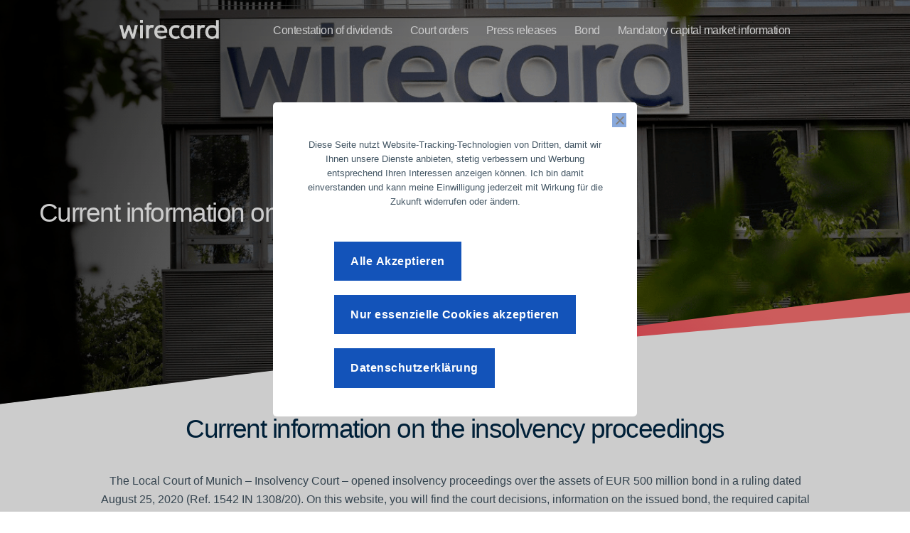

--- FILE ---
content_type: text/css
request_url: https://www.wirecard.com/wp-content/themes/Wirecard/style.css?ver=6.9
body_size: 3624
content:
/*
Theme Name:   Wirecard
Description:  Write here a brief description about your child-theme
Author:       Editor
Author URL:   http://wiredev.schleife.biz
Template:     twentytwenty
Version:      1.0
License:      GNU General Public License v2 or later
License URI:  http://www.gnu.org/licenses/gpl-2.0.html
Text Domain:  Wirecard
*/

/* Write here your own personal stylesheet */
*, ::before, ::after {
    box-sizing: inherit;
    -webkit-font-smoothing: antialiased;
    word-break: normal;
    word-wrap: normal;
}

/* BEGIN: Styles for header */
html, body, body div p {
	font-size: 62.5%;
	color: #425563;
}

.home #site-header {
	background: transparent;
}

.entry-header {
	position: relative;
	background: transparent!important;
}

.header-skewed-home {
	position: absolute;
	top: -120px;
}

.home .container-shape {
	display: none;
}

#site-header {
	background: transparent;
	margin: 0 10%;
}

.container-shape {
	position: absolute;
	z-index: -1;
	top: 100px;
	left: 100px;
}

.site-logo img {
	width: 140px;
}

.home .custom-logo-link {
	display: inline-block;
	width: 140px;
	height: 27px;
	background-size: 100% auto;
	background-image:url("/wp-content/uploads/2020/11/wirecard_light.png");
}

.home .wp-block-button {
	width: 100%;
	margin: 8px 8px 20px 0;
	border: 2px solid #1353B9;
	border-radius: 8px;
}

.home .wp-block-button a:hover {
	color: #fff!important;
}

.home .site-logo img.custom-logo {
	display: none;
}

.singular .entry-header {
	padding: 12rem 0 2rem;
}

.home .entry-header {
	padding: 34rem 0 2rem;
}

body:not(.overlay-header) .primary-menu > li > a, body:not(.overlay-header) .primary-menu > li > .icon, .modal-menu a, .footer-menu a, .footer-widgets a, #site-footer .wp-block-button.is-style-outline, .wp-block-pullquote::before, .singular:not(.overlay-header) .entry-header a, .archive-header a, .header-footer-group .color-accent, .header-footer-group .color-accent-hover:hover {
	color: #425563;
	font-size: 1.6rem;
	line-height: 2.5rem;
	font-family: arial;
}

button.mobile-nav-toggle {
	background-color: #6d6d6d!important;
}

button.close-nav-toggle {
	padding: 1rem;
	display: flex!important;
	background-color: #007bff!important;
}

body:not(.overlay-header) .toggle-inner .toggle-text {
	color: #fff!important;
}

button.close-nav-toggle svg {
	width: 1.6rem;
	height: 1.6rem;
}

/* BEGIN: Styles for headline */

.entry-header .entry-title, h1 {
	font-size: 4.625rem;
	font-weight: 700;
	font-family: "DIN Next LT W01 Heavy",-apple-system,BlinkMacSystemFont,"Segoe UI",Roboto,"Helvetica Neue",Arial,sans-serif,"Apple Color Emoji","Segoe UI Emoji","Segoe UI Symbol","Noto Color Emoji";
	text-align: left;
}

.entry-content h1, .entry-content h2 {
	font-weight: 700;
	font-family: "DIN Next LT W01 Heavy",-apple-system,BlinkMacSystemFont,"Segoe UI",Roboto,"Helvetica Neue",Arial,sans-serif,"Apple Color Emoji","Segoe UI Emoji","Segoe UI Symbol","Noto Color Emoji";
	margin-right: 0;
	margin-left: 0;
}

.entry-content h2 {
	font-weight: 400;
	margin-bottom: 1rem;
}

.home h1.entry-title {
	display: none;
}

h2, h3 {
	font-size: 3.7rem;
	font-family: "DIN Next LT W01 Bold",-apple-system,BlinkMacSystemFont,"Segoe UI",Roboto,"Helvetica Neue",Arial,sans-serif,"Apple Color Emoji","Segoe UI Emoji","Segoe UI Symbol","Noto Color Emoji";
	line-height: 4rem;
}

h3 {
	font-size: 3rem;
}

h2.font_h4_light {
	font-size: 2.4rem;
	line-height: 3rem;
}
@media (max-width: 1024px) {
	.header-skewed-home__title {
		padding-left: 15px;
	}
}

/* BEGIN: Table Styles */
div .tablepress tfoot th, div .tablepress thead th {
	background-color: #D0D3D4!important;
}

caption, code, code, kbd, samp, .wp-block-table.is-style-stripes tbody tr:nth-child(2n+1), :root .has-subtle-background-background-color {
	background-color: #EBEBEB!important;
}

div .tablepress td, div .tablepress th {
	padding: 16px 8px;
}

th, td {
	border: 0.1rem solid #EBEBEB;
	padding: 16px 8px;
}

table {
	border: none;
}

/* BEGIN: Tab Styles */

.entry-content .tab-content {
	padding: 0 40px 20px 0px!important;
}

.entry-content .tab-pane h1:first-child, .entry-content .tab-pane h2:first-child, .entry-content .tab-pane h3:first-child {
	margin-top: 0;
}

.entry-content .tab-pane h2 {
	margin: 3rem auto 1rem;
}

p.headline_files {
	margin: 3rem auto 0.5rem;
	font-weight: 700;
}

/* Tabs style */
.entry-content-tabs > h3 {
	display: none!important;
}


/* BEGIN: Main Container Styles */

b, strong {
	font-weight: 700;
}

.entry-content {
	position: relative;
}

.home .entry-content {
	position: static;
}

.wp-block-group, .post-inner {
	margin: 0;
	padding: 0;
}

.home .post-inner {
	padding-top: 8rem;
}

.entry-header-inner, .section-inner.medium, .entry-content, .uagb-columns__inner-wrap, .post-separator {
	max-width: 100rem!important;
	width: 100%;
	margin: 0 auto;
}

[class*="__inner-container"] > :not(.alignwide):not(.alignfull):not(.alignleft):not(.alignright):not(.is-style-wide) {
	max-width: 100rem!important;
}

.hentry {
	margin: 0 0 6rem;
}

.post-separator {
	margin-bottom: 6rem;
}

.hentry .entry-title {
	margin-bottom: 2rem;
}

@media (max-width: 1024px) {
	.entry-header-inner, .section-inner.medium, .entry-content, .uagb-columns__inner-wrap {
		max-width: 90%!important;
	}
}

@media (max-width: 768px) {
	
	.home .wp-block-column {
		margin-bottom: 0;
	}
	
	div#wpsm_tab_container_968 .wpsm_tab_968 .wpsm_nav-tabs, div#wpsm_tab_container_971 .wpsm_tab_971 .wpsm_nav-tabs {
		float: none;
	}
}

.entry-content > :not(.alignwide):not(.alignfull):not(.alignleft):not(.alignright):not(.is-style-wide) {
	width: 100%;
	max-width: 100%!important;
}

.entry-content .container {
	padding: 0;
	margin: 0;
}

.home .entry-content .container {
	margin: 0 auto;
}

/* BEGIN: Text Styles */

/*
a {
	color: #6d6d6d!important;
}

a:hover {
	color: #0056b3!important;
}
*/

body:not(.overlay-header) .primary-menu > li > a, body:not(.overlay-header) .primary-menu > li > .icon, .modal-menu a, .footer-menu a, .footer-widgets a, #site-footer .wp-block-button.is-style-outline, .wp-block-pullquote::before, .singular:not(.overlay-header) .entry-header a, .archive-header a, .header-footer-group .color-accent, .header-footer-group .color-accent-hover:hover {
	color: #007bff!important;
}

@media (min-width: 1000px) {
	body:not(.overlay-header) .primary-menu > li > a {
		color: #425563!important;
	}
	body.home:not(.overlay-header) .primary-menu > li > a {
		color: #fff!important;
	}
}

.entry-content a {
	color: #007bff!important;
}

.entry-content a:hover, .modal-menu a:hover, .footer-widgets a, .entry-header a, .archive-header a {
	color: #0056b3!important;
}

.modal-menu > li > a, .modal-menu > li > .ancestor-wrapper > a {
	font-weight: 400;
}

.entry-content h4, .entry-content h5, .entry-content h6 {
	font-size: 2.25rem;
	line-height: 3rem;
	font-weight: 500;
	margin: 2.5rem auto 1.5rem;
	text-transform: none;
}

.entry-content p, .entry-content li, .pum-content p {
	font-size: 1.6rem;
	line-height: 2.6rem;
}

.pum-content ul {
	margin-bottom: 3rem;
}

.entry-content li, .pum-content li {
	padding-left: 30px!important;
	position: relative;
}

.entry-content .display-posts-listing li, .entry-content .wpsm_nav li {
	padding-left: 0px!important;
}

.entry-content li .fa, .pum-content li .fa {
	display: inline-block;
	width: 0px;
}

.entry-content li .fa:before, .pum-content li .fa:before {
	position: relative;
	left: -30px;
	color: #2983FB;
}

.entry-content li:before, .pum-content li:before {
	position: absolute;
	display: block;
	font-family: FontAwesome;
	top: 3px;
	left: 0;
	width: 20px;
	height: 16px;
	content: '\2713';
	color: #2983FB;
	display: block;
	font-size: 16px !important;
	font-weight: bold !important;
}

.entry-content .display-posts-listing li:before, .entry-content .wpsm_nav li:before {
	display: none;
}

.btn-arrow-before::after, .btn-arrow::after, .pay-plan__article li::before, [class*=" wd-icon-"]::before, [class^="wd-icon-"]::before, main ul li::before {
	display: none;
}

/* BEGIN: form styles */
.wpforms-confirmation-container-full, div[submit-success] > .wpforms-confirmation-container-full:not(.wpforms-redirection-message) {
	background: #A2AAAD;
	border: 1px solid #425563;
	margin-top: 4rem;
}

.wpforms-confirmation-container-full, div[submit-success] > .wpforms-confirmation-container-full:not(.wpforms-redirection-message) p {
	color: #fff;
}

div.wpforms-container-full .wpforms-form label.wpforms-error {
	color: #dc3545;
}
/* BEGIN: styles for stimmrechtsabgabe */
.tabelle-stimmrechtsanteile td a img {
	width: 40px!important;
}

.tabelle-stimmrechtsanteile em {
	color: #333;
	font-size: 1.4rem;
	font-style: normal;
}


/* BEGIN: metadata post */

.post .entry-header .entry-title {
	font-size: 6rem;
	font-weight: 900;
	max-width: 75rem!important;
}

.post .entry-content h2{
	font-weight: 300;
	max-width: 45rem!important;
}

.post-publish-date {
	margin-bottom: 0px!important;
	color: #D0D3D4;
	font-size: 1.6rem;
	padding-left: 0!important;
}

.post-meta-wrapper, .entry-categories {
	display: none;
}

.display-posts-listing {
	margin-bottom: 1rem;
}

.display-posts-listing li.listing-item {
	display: flex;
	flex-direction: column-reverse;
	margin: 2rem 0 4rem;
}

.display-posts-listing li.listing-item .date {
	color: #A2AAAD;
	font-size: 1.4rem;
	font-weight: 700;
	line-height: 2rem;
}

.display-posts-listing li.listing-item .title {
	color: #002846!important;
	font-size: 1.6rem;
	font-weight: 700;
	line-height: 2.2rem;
}

nav hr, nav hr:before, nav hr:after {
	display: none!important;
}

section.uagb-block-1816c629.uagb-columns__wrap {
	padding: 0;
}

figure.swiper-image {
	margin: 0!important;
	-webkit-transform-origin: 50% 50%;
    transform-origin: 50% 50%;
    -webkit-transform: perspective(500px) rotateX(0) rotateY(10deg) rotate(0);
    transform: perspective(500px) rotateX(0) rotateY(10deg) rotate(0);
    position: relative;
    overflow: hidden;
    list-style: none;
    padding: 60px!important;
    z-index: 1;
}

figure.swiper-image img {
    -webkit-box-shadow: -10px -10px 30px 0 rgba(0,0,0,.2);
    -moz-box-shadow: -10px -10px 30px 0 rgba(0,0,0,.2);
    -o-box-shadow: -10px -10px 30px 0 rgba(0,0,0,.2);
    box-shadow: -10px -10px 30px 0 rgba(0,0,0,.2);

}

.entry-content .media h4, .entry-content .media h5, .entry-content .media h6 {
	font-size: 2.25rem;
	line-height: 2.8rem;
	font-weight: 700;
	margin: 2.5rem auto 1.5rem;
	text-transform: none;
}

.hr-info .envlop {
	flex: 0 0 25px;
    width: 25px;
    margin-left: 0;
}

.entry-content .media p, .entry-content .media li, .entry-content .media b {
	font-size: 1.6rem;
	line-height: 2rem;
}

.pagination-single {
	font-size: 1.6rem;
	line-height: 2.2rem;
}

.post .pagination-single {
	display: none;
}

/* BEGIN: List styles */
.btn-arrow-before::after, .btn-arrow::after, .pay-plan__article li::before, [class*=" wd-icon-"]::before, [class^="wd-icon-"]::before, main ul li::before {
	font: normal normal normal 14px/1 FontAwesome!important;
}

ul {
	color: #425563;
}

main ul li {
	margin: 0;
	padding: 0;
}

main ul li.listing-item::before {
	display: none;
}

/* BEGIN: Tabs Styles
div.entry-content div .wpsm_nav-tabs > li > a {
	border-color: #1353b9!important;
}
 */

/* BEGIN: Link Styles */

.home .primary-menu a, .home .primary-menu a:hover, .home .primary-menu a:active, .home .primary-menu a:focus {
	color: #fff!important;
}

.primary-menu a, .primary-menu a:hover, .primary-menu a:active, .primary-menu a:focus {
	color: #425563!important;
	text-decoration: none;
}

body.template-full-width .entry-content > :not(.alignwide):not(.alignfull):not(.alignleft):not(.alignright):not(.is-style-wide) {
	width: 100%;
}

/* BEGIN: Content Styles */

a, p, .entry-content, nav .dropdown__main button, nav a {
	font-family: "DIN Next LT W01 Regular",-apple-system,BlinkMacSystemFont,"Segoe UI",Roboto,"Helvetica Neue",Arial,sans-serif,"Apple Color Emoji","Segoe UI Emoji","Segoe UI Symbol","Noto Color Emoji";
}

/* BEGIN: PDF Styles */

div.gallery .gallery-item {
	text-align: left!important;
	color: #425563;
	display: flex!important;
	float: none;
	align-items: center!important;
	padding-left: 0!important;
	margin-left: 0!important;
}

div.gallery .gallery-item .gallery-icon {
	margin-right: 1rem;
	flex: 0 0 50px;
	display: none;
}

.gallery-item figcaption, .gallery-item .wp-caption-text {
	margin-top: 0;
}

div.gallery .gallery-item a {
	text-align: left;
	color: #425563;
	text-decoration: none;
}

/* Beginn: Footer Styles */
.modal-menu a, .footer-menu a, .footer-widgets a, #site-footer .wp-block-button.is-style-outline, .wp-block-pullquote::before, .singular:not(.overlay-header) .entry-header a, .archive-header a, .header-footer-group .color-accent, .header-footer-group .color-accent-hover:hover {
	font-family: "DIN Next LT W01 Regular", -apple-system, BlinkMacSystemFont, "Segoe UI", Roboto, "Helvetica Neue", Arial, sans-serif, "Apple Color Emoji", "Segoe UI Emoji", "Segoe UI Symbol", "Noto Color Emoji"!important;
	font-weight: 400;
}
.footer-menu a {
	color: #6d6d6d!important;
}

p.footer-copyright {
	font-size: 1.6rem;
}

#site-footer .section-inner {
	width: 100%;
	max-width: 100%;
}

.footer-menu a:hover {
	color: #0056b3!important;
}

#site-footer .section-inner {
    position: relative;
	font-size: 1.6rem;
    background: #F7F8FB;
    margin: 0;
    padding: 1.5rem 5%;
}

.powered-by-wordpress {
	display: none;
}

/* Buttons */
button, .button, .faux-button, .wp-block-button__link, .wp-block-file .wp-block-file__button, input[type="button"], input[type="reset"], input[type="submit"], .bg-accent, .bg-accent-hover:hover, .bg-accent-hover:focus, :root .has-accent-background-color, .comment-reply-link {
	background-color: #1353B9!important;
	color: white!important;
	text-transform: none!important;
	display: block!important;
	font-size: 1.6rem!important;
}

.entry-content .wp-block-button a {
	color: white!important;
}
.entry-content .wp-block-button a:hover {
	color: white!important;
	text-decoration: none;
}


div.wp-block-button-inline {
	display: inline-block;
	margin: 1rem 0 3rem;
}

/* Cookie Disclaimer */
#cookie-notice {
	position: fixed!important;
	background-color: rgba(0,0,0,0.2)!important;
	left: 0;
	top: 0;
	width: 100vw!important;
	height: 100vh!important;
	min-width: 40%;
	bottom: auto;
}

.cookie-notice-hidden {
	display: none;
}

#cookie-notice .cookie-notice-container {
	position: absolute;
	top: 20%;
	left: 30%;
	width: 40%;
	min-width: 40%;
	bottom: auto;
	padding: 2rem 1rem;
	background-color: #fff;
	border-radius: 5px;
}


.cn-close-icon {
	position: absolute;
	top: 12px;
	right: 8px;
	display: none;
}

@media (min-width: 1000px) {
	#cookie-notice .cookie-notice-container {
		padding: 5rem 4rem 0rem;
	}
	
	.cn-close-icon {
		top: 25px;
		right: 15px;
	}
}

.cn-buttons-container {
	margin: 2rem 0;
}

#cookie-notice .cn-button {
	background-color: #1353B9;
	display: block;
	margin: 2rem 0.3rem!important;
}


.cn-close-icon::after, .cn-close-icon::before {
	background-color: #000;
}

#cookie-notice #cn-refuse-cookie, #cookie-notice #cn-more-info {
	background-color: #A2AAAD;
}


--- FILE ---
content_type: text/css
request_url: https://www.wirecard.com/wp-content/themes/Wirecard/wirecard_orig.css?ver=6.9
body_size: 128099
content:
/*!
 * Bootstrap v4.3.1 (https://getbootstrap.com/)
 * Copyright 2011-2019 The Bootstrap Authors
 * Copyright 2011-2019 Twitter, Inc.
 * Licensed under MIT (https://github.com/twbs/bootstrap/blob/master/LICENSE)
 */.owl-carousel,.owl-carousel .owl-item,html{-webkit-tap-highlight-color:transparent}.fa,.fab,.fal,.far,.fas,.popover,.tooltip,address{font-style:normal}.col-form-label,.form-check-label,.form-control-plaintext,ol ol,ol ul,ul ol,ul ul{margin-bottom:0}dl,h1,h2,h3,h4,h5,h6,ol,p,pre,ul{margin-top:0}.accordion>.card,.collapsing,.dropdown-divider,.modal-open,.progress,.toast,svg{overflow:hidden}img,svg{vertical-align:middle}.dropdown-menu,.tooltip,body,caption{text-align:left}.dropdown-item,th{text-align:inherit}dd,h1,h2,h3,h4,h5,h6,label{margin-bottom:.5rem}pre,textarea{overflow:auto}article,aside,figcaption,figure,footer,header,hgroup,legend,main,nav,section{display:block}.badge,progress,sub,sup{vertical-align:baseline}label,output{display:inline-block}.swiper-container-cube,.swiper-container-flip,button,hr,input{overflow:visible}:root{--blue:#007bff;--indigo:#6610f2;--purple:#6f42c1;--pink:#e83e8c;--red:#dc3545;--orange:#fd7e14;--yellow:#ffc107;--green:#28a745;--teal:#20c997;--cyan:#17a2b8;--white:#fff;--gray:#6c757d;--gray-dark:#343a40;--primary:#007bff;--secondary:#6c757d;--success:#28a745;--info:#17a2b8;--warning:#ffc107;--danger:#dc3545;--light:#f8f9fa;--dark:#343a40;--breakpoint-xs:0;--breakpoint-sm:576px;--breakpoint-md:768px;--breakpoint-lg:992px;--breakpoint-xl:1200px;--font-family-sans-serif:"DIN Next LT W01 Regular",-apple-system,BlinkMacSystemFont,"Segoe UI",Roboto,"Helvetica Neue",Arial,sans-serif,"Apple Color Emoji","Segoe UI Emoji","Segoe UI Symbol","Noto Color Emoji";--font-family-monospace:SFMono-Regular,Menlo,Monaco,Consolas,"Liberation Mono","Courier New",monospace}*,::after,::before{box-sizing:border-box}html{font-family:sans-serif;line-height:1.15;-webkit-text-size-adjust:100%}.popover,.tooltip,body{font-family:"DIN Next LT W01 Regular",-apple-system,BlinkMacSystemFont,"Segoe UI",Roboto,"Helvetica Neue",Arial,sans-serif,"Apple Color Emoji","Segoe UI Emoji","Segoe UI Symbol","Noto Color Emoji"}body{margin:0;font-size:1rem;font-weight:400;color:#425563;background-color:#fff}dt,kbd kbd{font-weight:700}[tabindex="-1"]:focus{outline:0!important}abbr[data-original-title],abbr[title]{text-decoration:underline;text-decoration:underline dotted;cursor:help;border-bottom:0;text-decoration-skip-ink:none}address{margin-bottom:1rem;line-height:inherit}dl,ol,ul{margin-bottom:1rem}dd{margin-left:0}blockquote,figure{margin:0 0 1rem}b,strong{font-weight:bolder}small{font-size:80%}sub,sup{position:relative;font-size:75%;line-height:0}sub{bottom:-.25em}sup{top:-.5em}a{color:#007bff;background-color:transparent}a:hover{color:#0056b3}a:not([href]):not([tabindex]),a:not([href]):not([tabindex]):focus,a:not([href]):not([tabindex]):hover{color:inherit;text-decoration:none}a:not([href]):not([tabindex]):focus{outline:0}code,kbd,pre,samp{font-family:SFMono-Regular,Menlo,Monaco,Consolas,"Liberation Mono","Courier New",monospace;font-size:1em}pre{margin-bottom:1rem}img{border-style:none}table{border-collapse:collapse}caption{padding-top:.75rem;padding-bottom:.75rem;color:#6c757d;caption-side:bottom}button{border-radius:0}button:focus{outline:dotted 1px;outline:-webkit-focus-ring-color auto 5px}button,input,optgroup,select,textarea{margin:0;font-family:inherit;font-size:inherit;line-height:inherit}button,select{text-transform:none}select{word-wrap:normal}[type=button],[type=reset],[type=submit],button{-webkit-appearance:button}[type=button]:not(:disabled),[type=reset]:not(:disabled),[type=submit]:not(:disabled),button:not(:disabled){cursor:pointer}[type=button]::-moz-focus-inner,[type=reset]::-moz-focus-inner,[type=submit]::-moz-focus-inner,button::-moz-focus-inner{padding:0;border-style:none}input[type=radio],input[type=checkbox]{box-sizing:border-box;padding:0}input[type=date],input[type=time],input[type=datetime-local],input[type=month]{-webkit-appearance:listbox}textarea{resize:vertical}fieldset{min-width:0;padding:0;margin:0;border:0}legend{width:100%;max-width:100%;padding:0;margin-bottom:.5rem;font-size:1.5rem;line-height:inherit;color:inherit;white-space:normal}[type=number]::-webkit-inner-spin-button,[type=number]::-webkit-outer-spin-button{height:auto}[type=search]{outline-offset:-2px;-webkit-appearance:none}[type=search]::-webkit-search-decoration{-webkit-appearance:none}::-webkit-file-upload-button{font:inherit;-webkit-appearance:button}summary{display:list-item;cursor:pointer}template{display:none}[hidden]{display:none!important}.h1,.h2,.h3,.h4,.h5,.h6,h1,h2,h3,h4,h5,h6{margin-bottom:.5rem;font-weight:500;line-height:1.1;color:#002846}.blockquote,.table,hr{margin-bottom:1rem}.h1,h1{font-size:2.5rem}.h2,h2{font-size:2rem}.h3,h3{font-size:1.75rem}.close,.h4,h4{font-size:1.5rem}.h5,h5{font-size:1.25rem}.h6,h6{font-size:1rem}.lead{font-size:1.25rem;font-weight:300}.display-1{font-size:6rem;font-weight:300;line-height:1.1}.display-2{font-size:5.5rem;font-weight:300;line-height:1.1}.display-3{font-size:4.5rem;font-weight:300;line-height:1.1}.display-4{font-size:3.5rem;font-weight:300;line-height:1.1}hr{box-sizing:content-box;height:0;margin-top:1rem;border:0;border-top:0 solid rgba(0,0,0,.1)}.img-fluid,.img-thumbnail{max-width:100%;height:auto}.small,small{font-size:80%;font-weight:400}.mark,mark{padding:.2em;background-color:#fcf8e3}.list-inline,.list-unstyled{padding-left:0;list-style:none}.list-inline-item{display:inline-block}.list-inline-item:not(:last-child){margin-right:.5rem}.initialism{font-size:90%;text-transform:uppercase}.blockquote{font-size:1.25rem}.blockquote-footer{display:block;font-size:80%;color:#6c757d}.blockquote-footer::before{content:"\2014\00A0"}.img-thumbnail{padding:.25rem;background-color:#fff;border:0 solid #dee2e6;border-radius:.25rem}.table tbody+tbody,.table td,.table th{border-top:0 solid transparent}.figure{display:inline-block}.figure-img{margin-bottom:.5rem;line-height:1}.figure-caption{font-size:90%;color:#6c757d}code,kbd{font-size:87.5%}a>code,pre code{color:inherit}code{color:#e83e8c;word-break:break-word}kbd{padding:.2rem .4rem;color:#fff;background-color:#212529;border-radius:.2rem}kbd kbd{padding:0;font-size:100%}.container,.container-fluid{padding-right:15px;padding-left:15px;margin-right:auto;margin-left:auto;width:100%}pre{display:block;font-size:87.5%;color:#212529}pre code{font-size:inherit;word-break:normal}.pre-scrollable{max-height:340px;overflow-y:scroll}@media (min-width:576px){.container{max-width:540px}}@media (min-width:768px){.container{max-width:720px}}@media (min-width:992px){.container{max-width:960px}}@media (min-width:1200px){.container{max-width:1170px}}.col,.col-auto{max-width:100%}.row,.twitter_cards ul{display:flex;flex-wrap:wrap;margin-right:-15px;margin-left:-15px}.no-gutters{margin-right:0;margin-left:0}.no-gutters>.col,.no-gutters>[class*=col-]{padding-right:0;padding-left:0}.col,.col-1,.col-10,.col-11,.col-12,.col-2,.col-3,.col-4,.col-5,.col-6,.col-7,.col-8,.col-9,.col-auto,.col-lg,.col-lg-1,.col-lg-10,.col-lg-11,.col-lg-12,.col-lg-2,.col-lg-3,.col-lg-4,.col-lg-5,.col-lg-6,.col-lg-7,.col-lg-8,.col-lg-9,.col-lg-auto,.col-md,.col-md-1,.col-md-10,.col-md-11,.col-md-12,.col-md-2,.col-md-3,.col-md-4,.col-md-5,.col-md-6,.col-md-7,.col-md-8,.col-md-9,.col-md-auto,.col-sm,.col-sm-1,.col-sm-10,.col-sm-11,.col-sm-12,.col-sm-2,.col-sm-3,.col-sm-4,.col-sm-5,.col-sm-6,.col-sm-7,.col-sm-8,.col-sm-9,.col-sm-auto,.col-xl,.col-xl-1,.col-xl-10,.col-xl-11,.col-xl-12,.col-xl-2,.col-xl-3,.col-xl-4,.col-xl-5,.col-xl-6,.col-xl-7,.col-xl-8,.col-xl-9,.col-xl-auto,.medienberichte #meltwaternews .article{position:relative;width:100%;padding-right:15px;padding-left:15px}.col{flex-basis:0;flex-grow:1}.col-auto{flex:0 0 auto;width:auto}.col-1{flex:0 0 8.33333%;max-width:8.33333%}.col-2{flex:0 0 16.66667%;max-width:16.66667%}.col-3{flex:0 0 25%;max-width:25%}.col-4,.filter-channels__card-wrapper{flex:0 0 33.33333%;max-width:33.33333%}.col-5{flex:0 0 41.66667%;max-width:41.66667%}.col-6{flex:0 0 50%;max-width:50%}.col-7{flex:0 0 58.33333%;max-width:58.33333%}.col-8{flex:0 0 66.66667%;max-width:66.66667%}.col-9{flex:0 0 75%;max-width:75%}.col-10{flex:0 0 83.33333%;max-width:83.33333%}.col-11,.pressmaterial__text p{flex:0 0 91.66667%;max-width:91.66667%}.col-12{flex:0 0 100%;max-width:100%}.order-first{order:-1}.order-last{order:13}.order-0{order:0}.order-1,.order-xs-1{order:1}.order-2{order:2}.order-3{order:3}.order-4{order:4}.order-5{order:5}.order-6{order:6}.order-7{order:7}.order-8{order:8}.order-9{order:9}.order-10{order:10}.order-11{order:11}.order-12{order:12}.offset-1{margin-left:8.33333%}.offset-2{margin-left:16.66667%}.offset-3{margin-left:25%}.offset-4{margin-left:33.33333%}.offset-5{margin-left:41.66667%}.offset-6{margin-left:50%}.offset-7{margin-left:58.33333%}.offset-8{margin-left:66.66667%}.offset-9{margin-left:75%}.offset-10{margin-left:83.33333%}.offset-11{margin-left:91.66667%}@media (min-width:576px){.col-sm{flex-basis:0;flex-grow:1;max-width:100%}.col-sm-auto{flex:0 0 auto;width:auto;max-width:100%}.col-sm-1{flex:0 0 8.33333%;max-width:8.33333%}.col-sm-2{flex:0 0 16.66667%;max-width:16.66667%}.col-sm-3{flex:0 0 25%;max-width:25%}.col-sm-4{flex:0 0 33.33333%;max-width:33.33333%}.col-sm-5{flex:0 0 41.66667%;max-width:41.66667%}.col-sm-6{flex:0 0 50%;max-width:50%}.col-sm-7{flex:0 0 58.33333%;max-width:58.33333%}.col-sm-8{flex:0 0 66.66667%;max-width:66.66667%}.col-sm-9{flex:0 0 75%;max-width:75%}.col-sm-10{flex:0 0 83.33333%;max-width:83.33333%}.col-sm-11{flex:0 0 91.66667%;max-width:91.66667%}.col-sm-12{flex:0 0 100%;max-width:100%}.order-sm-first{order:-1}.order-sm-last{order:13}.order-sm-0{order:0}.order-sm-1{order:1}.order-sm-2{order:2}.order-sm-3{order:3}.order-sm-4{order:4}.order-sm-5{order:5}.order-sm-6{order:6}.order-sm-7{order:7}.order-sm-8{order:8}.order-sm-9{order:9}.order-sm-10{order:10}.order-sm-11{order:11}.order-sm-12{order:12}.offset-sm-0{margin-left:0}.offset-sm-1{margin-left:8.33333%}.offset-sm-2{margin-left:16.66667%}.offset-sm-3{margin-left:25%}.offset-sm-4{margin-left:33.33333%}.offset-sm-5{margin-left:41.66667%}.offset-sm-6{margin-left:50%}.offset-sm-7{margin-left:58.33333%}.offset-sm-8{margin-left:66.66667%}.offset-sm-9{margin-left:75%}.offset-sm-10{margin-left:83.33333%}.offset-sm-11{margin-left:91.66667%}}@media (min-width:768px){.col-md{flex-basis:0;flex-grow:1;max-width:100%}.col-md-auto{flex:0 0 auto;width:auto;max-width:100%}.col-md-1{flex:0 0 8.33333%;max-width:8.33333%}.col-md-2{flex:0 0 16.66667%;max-width:16.66667%}.col-md-3{flex:0 0 25%;max-width:25%}.col-md-4,.medienberichte #meltwaternews .article{flex:0 0 33.33333%;max-width:33.33333%}.col-md-5{flex:0 0 41.66667%;max-width:41.66667%}.col-md-6{flex:0 0 50%;max-width:50%}.col-md-7{flex:0 0 58.33333%;max-width:58.33333%}.col-md-8{flex:0 0 66.66667%;max-width:66.66667%}.col-md-9{flex:0 0 75%;max-width:75%}.col-md-10{flex:0 0 83.33333%;max-width:83.33333%}.col-md-11{flex:0 0 91.66667%;max-width:91.66667%}.col-md-12{flex:0 0 100%;max-width:100%}.order-md-first{order:-1}.order-md-last{order:13}.order-md-0{order:0}.order-md-1{order:1}.order-md-2{order:2}.order-md-3{order:3}.order-md-4{order:4}.order-md-5{order:5}.order-md-6{order:6}.order-md-7{order:7}.order-md-8{order:8}.order-md-9{order:9}.order-md-10{order:10}.order-md-11{order:11}.order-md-12{order:12}.offset-md-0{margin-left:0}.offset-md-1{margin-left:8.33333%}.offset-md-2{margin-left:16.66667%}.offset-md-3{margin-left:25%}.offset-md-4{margin-left:33.33333%}.offset-md-5{margin-left:41.66667%}.offset-md-6{margin-left:50%}.offset-md-7{margin-left:58.33333%}.offset-md-8{margin-left:66.66667%}.offset-md-9{margin-left:75%}.offset-md-10{margin-left:83.33333%}.offset-md-11{margin-left:91.66667%}}@media (min-width:992px){.col-lg{flex-basis:0;flex-grow:1;max-width:100%}.col-lg-auto{flex:0 0 auto;width:auto;max-width:100%}.col-lg-1{flex:0 0 8.33333%;max-width:8.33333%}.col-lg-2{flex:0 0 16.66667%;max-width:16.66667%}.col-lg-3{flex:0 0 25%;max-width:25%}.col-lg-4{flex:0 0 33.33333%;max-width:33.33333%}.col-lg-5{flex:0 0 41.66667%;max-width:41.66667%}.col-lg-6{flex:0 0 50%;max-width:50%}.col-lg-7{flex:0 0 58.33333%;max-width:58.33333%}.col-lg-8{flex:0 0 66.66667%;max-width:66.66667%}.col-lg-9{flex:0 0 75%;max-width:75%}.col-lg-10{flex:0 0 83.33333%;max-width:83.33333%}.col-lg-11{flex:0 0 91.66667%;max-width:91.66667%}.col-lg-12{flex:0 0 100%;max-width:100%}.order-lg-first{order:-1}.order-lg-last{order:13}.order-lg-0{order:0}.order-lg-1{order:1}.order-lg-2{order:2}.order-lg-3{order:3}.order-lg-4{order:4}.order-lg-5{order:5}.order-lg-6{order:6}.order-lg-7{order:7}.order-lg-8{order:8}.order-lg-9{order:9}.order-lg-10{order:10}.order-lg-11{order:11}.order-lg-12{order:12}.offset-lg-0{margin-left:0}.offset-lg-1{margin-left:8.33333%}.offset-lg-2{margin-left:16.66667%}.offset-lg-3{margin-left:25%}.offset-lg-4{margin-left:33.33333%}.offset-lg-5{margin-left:41.66667%}.offset-lg-6{margin-left:50%}.offset-lg-7{margin-left:58.33333%}.offset-lg-8{margin-left:66.66667%}.offset-lg-9{margin-left:75%}.offset-lg-10{margin-left:83.33333%}.offset-lg-11{margin-left:91.66667%}}@media (min-width:1200px){.col-xl{flex-basis:0;flex-grow:1;max-width:100%}.col-xl-auto{flex:0 0 auto;width:auto;max-width:100%}.col-xl-1{flex:0 0 8.33333%;max-width:8.33333%}.col-xl-2{flex:0 0 16.66667%;max-width:16.66667%}.col-xl-3{flex:0 0 25%;max-width:25%}.col-xl-4{flex:0 0 33.33333%;max-width:33.33333%}.col-xl-5{flex:0 0 41.66667%;max-width:41.66667%}.col-xl-6{flex:0 0 50%;max-width:50%}.col-xl-7{flex:0 0 58.33333%;max-width:58.33333%}.col-xl-8{flex:0 0 66.66667%;max-width:66.66667%}.col-xl-9{flex:0 0 75%;max-width:75%}.col-xl-10{flex:0 0 83.33333%;max-width:83.33333%}.col-xl-11{flex:0 0 91.66667%;max-width:91.66667%}.col-xl-12{flex:0 0 100%;max-width:100%}.order-xl-first{order:-1}.order-xl-last{order:13}.order-xl-0{order:0}.order-xl-1{order:1}.order-xl-2{order:2}.order-xl-3{order:3}.order-xl-4{order:4}.order-xl-5{order:5}.order-xl-6{order:6}.order-xl-7{order:7}.order-xl-8{order:8}.order-xl-9{order:9}.order-xl-10{order:10}.order-xl-11{order:11}.order-xl-12{order:12}.offset-xl-0{margin-left:0}.offset-xl-1{margin-left:8.33333%}.offset-xl-2{margin-left:16.66667%}.offset-xl-3{margin-left:25%}.offset-xl-4{margin-left:33.33333%}.offset-xl-5{margin-left:41.66667%}.offset-xl-6{margin-left:50%}.offset-xl-7{margin-left:58.33333%}.offset-xl-8{margin-left:66.66667%}.offset-xl-9{margin-left:75%}.offset-xl-10{margin-left:83.33333%}.offset-xl-11{margin-left:91.66667%}}.table{width:100%;color:#425563}.table td,.table th{padding:.75rem;vertical-align:top}.table thead th{vertical-align:bottom;border-bottom:0 solid transparent}.table-sm td,.table-sm th{padding:.3rem}.table-bordered,.table-bordered td,.table-bordered th{border:0 solid transparent}.table-bordered thead td,.table-bordered thead th{border-bottom-width:0}.table-borderless tbody+tbody,.table-borderless td,.table-borderless th,.table-borderless thead th{border:0}.table-striped tbody tr:nth-of-type(odd){background-color:rgba(0,0,0,.05)}.table-hover tbody tr:hover{color:#425563;background-color:rgba(0,0,0,.075)}.table-primary,.table-primary>td,.table-primary>th{background-color:#b8daff}.table-primary tbody+tbody,.table-primary td,.table-primary th,.table-primary thead th{border-color:#7abaff}.table-hover .table-primary:hover,.table-hover .table-primary:hover>td,.table-hover .table-primary:hover>th{background-color:#9fcdff}.table-secondary,.table-secondary>td,.table-secondary>th{background-color:#d6d8db}.table-secondary tbody+tbody,.table-secondary td,.table-secondary th,.table-secondary thead th{border-color:#b3b7bb}.table-hover .table-secondary:hover,.table-hover .table-secondary:hover>td,.table-hover .table-secondary:hover>th{background-color:#c8cbcf}.table-success,.table-success>td,.table-success>th{background-color:#c3e6cb}.table-success tbody+tbody,.table-success td,.table-success th,.table-success thead th{border-color:#8fd19e}.table-hover .table-success:hover,.table-hover .table-success:hover>td,.table-hover .table-success:hover>th{background-color:#b1dfbb}.table-info,.table-info>td,.table-info>th{background-color:#bee5eb}.table-info tbody+tbody,.table-info td,.table-info th,.table-info thead th{border-color:#86cfda}.table-hover .table-info:hover,.table-hover .table-info:hover>td,.table-hover .table-info:hover>th{background-color:#abdde5}.table-warning,.table-warning>td,.table-warning>th{background-color:#ffeeba}.table-warning tbody+tbody,.table-warning td,.table-warning th,.table-warning thead th{border-color:#ffdf7e}.table-hover .table-warning:hover,.table-hover .table-warning:hover>td,.table-hover .table-warning:hover>th{background-color:#ffe8a1}.table-danger,.table-danger>td,.table-danger>th{background-color:#f5c6cb}.table-danger tbody+tbody,.table-danger td,.table-danger th,.table-danger thead th{border-color:#ed969e}.table-hover .table-danger:hover,.table-hover .table-danger:hover>td,.table-hover .table-danger:hover>th{background-color:#f1b0b7}.table-light,.table-light>td,.table-light>th{background-color:#fdfdfe}.table-light tbody+tbody,.table-light td,.table-light th,.table-light thead th{border-color:#fbfcfc}.table-hover .table-light:hover,.table-hover .table-light:hover>td,.table-hover .table-light:hover>th{background-color:#ececf6}.table-dark,.table-dark>td,.table-dark>th{background-color:#c6c8ca}.table-dark tbody+tbody,.table-dark td,.table-dark th,.table-dark thead th{border-color:#95999c}.table-hover .table-dark:hover,.table-hover .table-dark:hover>td,.table-hover .table-dark:hover>th{background-color:#b9bbbe}.table-active,.table-active>td,.table-active>th,.table-hover .table-active:hover,.table-hover .table-active:hover>td,.table-hover .table-active:hover>th{background-color:rgba(0,0,0,.075)}.table .thead-dark th{color:#fff;background-color:#343a40;border-color:#454d55}.table .thead-light th{color:#495057;background-color:#e9ecef;border-color:transparent}.table-dark{color:#fff;background-color:#343a40}.table-dark td,.table-dark th,.table-dark thead th{border-color:#454d55}.table-dark.table-bordered,.table-responsive>.table-bordered{border:0}.table-dark.table-striped tbody tr:nth-of-type(odd){background-color:rgba(255,255,255,.05)}.table-dark.table-hover tbody tr:hover{color:#fff;background-color:rgba(255,255,255,.075)}@media (max-width:575.98px){.table-responsive-sm{display:block;width:100%;overflow-x:auto;-webkit-overflow-scrolling:touch}.table-responsive-sm>.table-bordered{border:0}}@media (max-width:767.98px){.table-responsive-md{display:block;width:100%;overflow-x:auto;-webkit-overflow-scrolling:touch}.table-responsive-md>.table-bordered{border:0}}@media (max-width:991.98px){.table-responsive-lg{display:block;width:100%;overflow-x:auto;-webkit-overflow-scrolling:touch}.table-responsive-lg>.table-bordered{border:0}}@media (max-width:1199.98px){.table-responsive-xl{display:block;width:100%;overflow-x:auto;-webkit-overflow-scrolling:touch}.table-responsive-xl>.table-bordered{border:0}}.table-responsive{display:block;width:100%;overflow-x:auto;-webkit-overflow-scrolling:touch}.form-control{display:block;width:100%;height:35px;padding:.65rem .35rem;font-size:1rem;font-weight:400;line-height:1.9;color:#495057;background-color:#fff;background-clip:padding-box;border:0 solid #ced4da;border-radius:.25rem;transition:border-color .15s ease-in-out,box-shadow .15s ease-in-out}@media (prefers-reduced-motion:reduce){.form-control{transition:none}}.form-control::-ms-expand{background-color:transparent;border:0}.form-control:focus{color:#495057;background-color:#fff;border-color:#80bdff;outline:0;box-shadow:0 0 0 .2rem rgba(0,123,255,.25)}.form-control::placeholder{color:#6c757d;opacity:1}.form-control:disabled,.form-control[readonly]{background-color:#e9ecef;opacity:1}select.form-control:focus::-ms-value{color:#495057;background-color:#fff}.form-control-file,.form-control-range{display:block;width:100%}.col-form-label{padding-top:calc(.65rem + 0);padding-bottom:calc(.65rem + 0);font-size:inherit;line-height:1.9}.col-form-label-lg{padding-top:calc(.75rem + 0);padding-bottom:calc(.75rem + 0);font-size:1.25rem;line-height:1.9}.col-form-label-sm{padding-top:calc(.5rem + 0);padding-bottom:calc(.5rem + 0);font-size:.875rem;line-height:1.9}.form-control-plaintext{display:block;width:100%;padding-top:.65rem;padding-bottom:.65rem;line-height:1.9;color:#425563;background-color:transparent;border:solid transparent;border-width:0}.form-control-plaintext.form-control-lg,.form-control-plaintext.form-control-sm{padding-right:0;padding-left:0}.form-control-sm{height:calc(1.9em + 1rem + 0);padding:.5rem 1rem;font-size:.875rem;line-height:1.9;border-radius:.2rem}.form-control-lg,.input-group-lg>.custom-select,.input-group-lg>.form-control:not(textarea){height:calc(1.9em + 1.5rem + 0)}.form-control-lg{padding:.75rem 1.5rem;font-size:1.25rem;line-height:1.9;border-radius:.3rem}select.form-control[multiple],select.form-control[size],textarea.form-control{height:auto}.form-text{display:block;margin-top:.25rem}.form-row{display:flex;flex-wrap:wrap;margin-right:-5px;margin-left:-5px}.custom-control-input.is-valid~.valid-feedback,.custom-control-input.is-valid~.valid-tooltip,.custom-file-input.is-valid~.valid-feedback,.custom-file-input.is-valid~.valid-tooltip,.custom-select.is-valid~.valid-feedback,.custom-select.is-valid~.valid-tooltip,.form-check,.form-check-input.is-valid~.valid-feedback,.form-check-input.is-valid~.valid-tooltip,.form-control-file.is-valid~.valid-feedback,.form-control-file.is-valid~.valid-tooltip,.form-control.is-valid~.valid-feedback,.form-control.is-valid~.valid-tooltip,.was-validated .custom-control-input:valid~.valid-feedback,.was-validated .custom-control-input:valid~.valid-tooltip,.was-validated .custom-file-input:valid~.valid-feedback,.was-validated .custom-file-input:valid~.valid-tooltip,.was-validated .custom-select:valid~.valid-feedback,.was-validated .custom-select:valid~.valid-tooltip,.was-validated .form-check-input:valid~.valid-feedback,.was-validated .form-check-input:valid~.valid-tooltip,.was-validated .form-control-file:valid~.valid-feedback,.was-validated .form-control-file:valid~.valid-tooltip,.was-validated .form-control:valid~.valid-feedback,.was-validated .form-control:valid~.valid-tooltip{display:block}.form-row>.col,.form-row>[class*=col-]{padding-right:5px;padding-left:5px}.form-check{position:relative;padding-left:1.25rem}.form-check-input{position:absolute;margin-top:.3rem;margin-left:-1.25rem}.form-check-input:disabled~.form-check-label{color:#6c757d}.form-check-inline{display:inline-flex;align-items:center;padding-left:0;margin-right:.75rem}.form-check-inline .form-check-input{position:static;margin-top:0;margin-right:.3125rem;margin-left:0}.valid-feedback{display:none;width:100%;margin-top:.25rem;font-size:80%;color:#28a745}.invalid-tooltip,.valid-tooltip{z-index:5;margin-top:.1rem;border-radius:.25rem;line-height:1.9;max-width:100%;top:100%}.valid-tooltip{position:absolute;display:none;padding:.25rem .5rem;font-size:.875rem;color:#fff;background-color:rgba(40,167,69,.9)}.custom-control-input.is-valid~.custom-control-label,.form-check-input.is-valid~.form-check-label,.was-validated .custom-control-input:valid~.custom-control-label,.was-validated .form-check-input:valid~.form-check-label{color:#28a745}.form-control.is-valid,.was-validated .form-control:valid{border-color:#28a745;padding-right:calc(1.9em + 1.3rem);background-image:url("data:image/svg+xml,%3csvg xmlns='http://www.w3.org/2000/svg' viewBox='0 0 8 8'%3e%3cpath fill='%2328a745' d='M2.3 6.73L.6 4.53c-.4-1.04.46-1.4 1.1-.8l1.1 1.4 3.4-3.8c.6-.63 1.6-.27 1.2.7l-4 4.6c-.43.5-.8.4-1.1.1z'/%3e%3c/svg%3e");background-repeat:no-repeat;background-position:center right calc(.475em + .325rem);background-size:calc(.95em + .65rem) calc(.95em + .65rem)}.form-control.is-valid:focus,.was-validated .form-control:valid:focus{border-color:#28a745;box-shadow:0 0 0 .2rem rgba(40,167,69,.25)}.was-validated textarea.form-control:valid,textarea.form-control.is-valid{padding-right:calc(1.9em + 1.3rem);background-position:top calc(.475em + .325rem) right calc(.475em + .325rem)}.custom-select.is-valid,.was-validated .custom-select:valid{border-color:#28a745;padding-right:calc((1em + 1.3rem) * 3 / 4 + 1.35rem);background:url("data:image/svg+xml,%3csvg xmlns='http://www.w3.org/2000/svg' viewBox='0 0 4 5'%3e%3cpath fill='%23343a40' d='M2 0L0 2h4zm0 5L0 3h4z'/%3e%3c/svg%3e") right .35rem center/8px 10px no-repeat,url("data:image/svg+xml,%3csvg xmlns='http://www.w3.org/2000/svg' viewBox='0 0 8 8'%3e%3cpath fill='%2328a745' d='M2.3 6.73L.6 4.53c-.4-1.04.46-1.4 1.1-.8l1.1 1.4 3.4-3.8c.6-.63 1.6-.27 1.2.7l-4 4.6c-.43.5-.8.4-1.1.1z'/%3e%3c/svg%3e") center right 1.35rem/calc(.95em + .65rem) calc(.95em + .65rem) no-repeat #fff}.custom-select.is-valid:focus,.was-validated .custom-select:valid:focus{border-color:#28a745;box-shadow:0 0 0 .2rem rgba(40,167,69,.25)}.custom-control-input.is-valid~.custom-control-label::before,.was-validated .custom-control-input:valid~.custom-control-label::before{border-color:#28a745}.custom-control-input.is-valid:checked~.custom-control-label::before,.was-validated .custom-control-input:valid:checked~.custom-control-label::before{border-color:#34ce57;background-color:#34ce57}.custom-control-input.is-valid:focus~.custom-control-label::before,.was-validated .custom-control-input:valid:focus~.custom-control-label::before{box-shadow:0 0 0 .2rem rgba(40,167,69,.25)}.custom-control-input.is-valid:focus:not(:checked)~.custom-control-label::before,.custom-file-input.is-valid~.custom-file-label,.was-validated .custom-control-input:valid:focus:not(:checked)~.custom-control-label::before,.was-validated .custom-file-input:valid~.custom-file-label{border-color:#28a745}.custom-file-input.is-valid:focus~.custom-file-label,.was-validated .custom-file-input:valid:focus~.custom-file-label{border-color:#28a745;box-shadow:0 0 0 .2rem rgba(40,167,69,.25)}.invalid-feedback{display:none;width:100%;font-size:80%;color:#dc3545}.invalid-tooltip{position:absolute;display:none;padding:.25rem .5rem;font-size:.875rem;color:#fff;background-color:rgba(220,53,69,.9)}.btn-block,.custom-control-input.is-invalid~.invalid-feedback,.custom-control-input.is-invalid~.invalid-tooltip,.custom-file-input.is-invalid~.invalid-feedback,.custom-file-input.is-invalid~.invalid-tooltip,.custom-select.is-invalid~.invalid-feedback,.custom-select.is-invalid~.invalid-tooltip,.form-check-input.is-invalid~.invalid-feedback,.form-check-input.is-invalid~.invalid-tooltip,.form-control-file.is-invalid~.invalid-feedback,.form-control-file.is-invalid~.invalid-tooltip,.form-control.is-invalid~.invalid-feedback,.form-control.is-invalid~.invalid-tooltip,.was-validated .custom-control-input:invalid~.invalid-feedback,.was-validated .custom-control-input:invalid~.invalid-tooltip,.was-validated .custom-file-input:invalid~.invalid-feedback,.was-validated .custom-file-input:invalid~.invalid-tooltip,.was-validated .custom-select:invalid~.invalid-feedback,.was-validated .custom-select:invalid~.invalid-tooltip,.was-validated .form-check-input:invalid~.invalid-feedback,.was-validated .form-check-input:invalid~.invalid-tooltip,.was-validated .form-control-file:invalid~.invalid-feedback,.was-validated .form-control-file:invalid~.invalid-tooltip,.was-validated .form-control:invalid~.invalid-feedback,.was-validated .form-control:invalid~.invalid-tooltip{display:block}.custom-control-input.is-invalid~.custom-control-label,.form-check-input.is-invalid~.form-check-label,.was-validated .custom-control-input:invalid~.custom-control-label,.was-validated .form-check-input:invalid~.form-check-label{color:#dc3545}.form-control.is-invalid,.was-validated .form-control:invalid{border-color:#dc3545;padding-right:calc(1.9em + 1.3rem);background-image:url("data:image/svg+xml,%3csvg xmlns='http://www.w3.org/2000/svg' fill='%23dc3545' viewBox='-2 -2 7 7'%3e%3cpath stroke='%23dc3545' d='M0 0l3 3m0-3L0 3'/%3e%3ccircle r='.5'/%3e%3ccircle cx='3' r='.5'/%3e%3ccircle cy='3' r='.5'/%3e%3ccircle cx='3' cy='3' r='.5'/%3e%3c/svg%3E");background-repeat:no-repeat;background-position:center right calc(.475em + .325rem);background-size:calc(.95em + .65rem) calc(.95em + .65rem)}.form-control.is-invalid:focus,.was-validated .form-control:invalid:focus{border-color:#dc3545;box-shadow:0 0 0 .2rem rgba(220,53,69,.25)}.was-validated textarea.form-control:invalid,textarea.form-control.is-invalid{padding-right:calc(1.9em + 1.3rem);background-position:top calc(.475em + .325rem) right calc(.475em + .325rem)}.custom-select.is-invalid,.was-validated .custom-select:invalid{border-color:#dc3545;padding-right:calc((1em + 1.3rem) * 3 / 4 + 1.35rem);background:url("data:image/svg+xml,%3csvg xmlns='http://www.w3.org/2000/svg' viewBox='0 0 4 5'%3e%3cpath fill='%23343a40' d='M2 0L0 2h4zm0 5L0 3h4z'/%3e%3c/svg%3e") right .35rem center/8px 10px no-repeat,url("data:image/svg+xml,%3csvg xmlns='http://www.w3.org/2000/svg' fill='%23dc3545' viewBox='-2 -2 7 7'%3e%3cpath stroke='%23dc3545' d='M0 0l3 3m0-3L0 3'/%3e%3ccircle r='.5'/%3e%3ccircle cx='3' r='.5'/%3e%3ccircle cy='3' r='.5'/%3e%3ccircle cx='3' cy='3' r='.5'/%3e%3c/svg%3E") center right 1.35rem/calc(.95em + .65rem) calc(.95em + .65rem) no-repeat #fff}.custom-select.is-invalid:focus,.was-validated .custom-select:invalid:focus{border-color:#dc3545;box-shadow:0 0 0 .2rem rgba(220,53,69,.25)}.custom-control-input.is-invalid~.custom-control-label::before,.was-validated .custom-control-input:invalid~.custom-control-label::before{border-color:#dc3545}.custom-control-input.is-invalid:checked~.custom-control-label::before,.was-validated .custom-control-input:invalid:checked~.custom-control-label::before{border-color:#e4606d;background-color:#e4606d}.custom-control-input.is-invalid:focus~.custom-control-label::before,.was-validated .custom-control-input:invalid:focus~.custom-control-label::before{box-shadow:0 0 0 .2rem rgba(220,53,69,.25)}.custom-control-input.is-invalid:focus:not(:checked)~.custom-control-label::before,.custom-file-input.is-invalid~.custom-file-label,.was-validated .custom-control-input:invalid:focus:not(:checked)~.custom-control-label::before,.was-validated .custom-file-input:invalid~.custom-file-label{border-color:#dc3545}.custom-file-input.is-invalid:focus~.custom-file-label,.was-validated .custom-file-input:invalid:focus~.custom-file-label{border-color:#dc3545;box-shadow:0 0 0 .2rem rgba(220,53,69,.25)}.form-inline{display:flex;flex-flow:row wrap;align-items:center}.form-inline .form-check{width:100%}@media (min-width:576px){.form-inline label{display:flex;align-items:center;justify-content:center;margin-bottom:0}.form-inline .form-group{display:flex;flex:0 0 auto;flex-flow:row wrap;align-items:center;margin-bottom:0}.form-inline .form-control{display:inline-block;width:auto;vertical-align:middle}.form-inline .form-control-plaintext{display:inline-block}.form-inline .custom-select,.form-inline .input-group{width:auto}.form-inline .form-check{display:flex;align-items:center;justify-content:center;width:auto;padding-left:0}.form-inline .form-check-input{position:relative;flex-shrink:0;margin-top:0;margin-right:.25rem;margin-left:0}.form-inline .custom-control{align-items:center;justify-content:center}.form-inline .custom-control-label{margin-bottom:0}}.ais-infinite-hits--showmore button,.btn,.wirecard-blog-article .blog_comments .cc-w .cc-i form.cc-f-wrap .cc-f-btn{display:inline-block;font-weight:400;color:#425563;text-align:center;vertical-align:middle;user-select:none;background-color:transparent;border:0 solid transparent;padding:.75rem 1.5rem;line-height:1.9;border-radius:.25rem;transition:color .15s ease-in-out,background-color .15s ease-in-out,border-color .15s ease-in-out,box-shadow .15s ease-in-out}@media (prefers-reduced-motion:reduce){.ais-infinite-hits--showmore button,.btn,.wirecard-blog-article .blog_comments .cc-w .cc-i form.cc-f-wrap .cc-f-btn{transition:none}}.ais-infinite-hits--showmore button:hover,.btn:hover,.wirecard-blog-article .blog_comments .cc-w .cc-i form.cc-f-wrap .cc-f-btn:hover{color:#425563;text-decoration:none}.ais-infinite-hits--showmore button.focus,.ais-infinite-hits--showmore button:focus,.btn.focus,.btn:focus,.wirecard-blog-article .blog_comments .cc-w .cc-i form.cc-f-wrap .cc-f-btn:focus,.wirecard-blog-article .blog_comments .cc-w .cc-i form.cc-f-wrap .focus.cc-f-btn{outline:0;box-shadow:0 0 0 .2rem rgba(0,123,255,.25)}.ais-infinite-hits--showmore .show>button.dropdown-toggle:focus,.ais-infinite-hits--showmore button.focus,.ais-infinite-hits--showmore button:focus,.ais-infinite-hits--showmore button:not(:disabled):not(.disabled).active:focus,.ais-infinite-hits--showmore button:not(:disabled):not(.disabled):active:focus,.btn-primary.focus,.btn-primary:focus,.btn-primary:not(:disabled):not(.disabled).active:focus,.btn-primary:not(:disabled):not(.disabled):active:focus,.show>.btn-primary.dropdown-toggle:focus,.wirecard-blog-article .blog_comments .cc-w .cc-i form.cc-f-wrap .cc-f-btn:focus,.wirecard-blog-article .blog_comments .cc-w .cc-i form.cc-f-wrap .cc-f-btn:not(:disabled):not(.disabled).active:focus,.wirecard-blog-article .blog_comments .cc-w .cc-i form.cc-f-wrap .cc-f-btn:not(:disabled):not(.disabled):active:focus,.wirecard-blog-article .blog_comments .cc-w .cc-i form.cc-f-wrap .focus.cc-f-btn,.wirecard-blog-article .blog_comments .cc-w .cc-i form.cc-f-wrap .show>.dropdown-toggle.cc-f-btn:focus{box-shadow:0 0 0 .2rem rgba(38,143,255,.5)}.ais-infinite-hits--showmore button.disabled,.ais-infinite-hits--showmore button:disabled,.btn.disabled,.btn:disabled,.wirecard-blog-article .blog_comments .cc-w .cc-i form.cc-f-wrap .cc-f-btn:disabled,.wirecard-blog-article .blog_comments .cc-w .cc-i form.cc-f-wrap .disabled.cc-f-btn{opacity:.65}.wirecard-blog-article .blog_comments .cc-w .cc-i form.cc-f-wrap a.disabled.cc-f-btn,.wirecard-blog-article .blog_comments .cc-w .cc-i form.cc-f-wrap fieldset:disabled a.cc-f-btn,a.btn.disabled,fieldset:disabled .wirecard-blog-article .blog_comments .cc-w .cc-i form.cc-f-wrap a.cc-f-btn,fieldset:disabled a.btn{pointer-events:none}.ais-infinite-hits--showmore button,.btn-primary,.wirecard-blog-article .blog_comments .cc-w .cc-i form.cc-f-wrap .cc-f-btn{color:#fff;background-color:#007bff;border-color:#007bff}.ais-infinite-hits--showmore button:hover,.btn-primary:hover,.wirecard-blog-article .blog_comments .cc-w .cc-i form.cc-f-wrap .cc-f-btn:hover{color:#fff;background-color:#0069d9;border-color:#0062cc}.ais-infinite-hits--showmore button.disabled,.ais-infinite-hits--showmore button:disabled,.btn-primary.disabled,.btn-primary:disabled,.wirecard-blog-article .blog_comments .cc-w .cc-i form.cc-f-wrap .cc-f-btn:disabled,.wirecard-blog-article .blog_comments .cc-w .cc-i form.cc-f-wrap .disabled.cc-f-btn{color:#fff;background-color:#007bff;border-color:#007bff}.ais-infinite-hits--showmore .show>button.dropdown-toggle,.ais-infinite-hits--showmore button:not(:disabled):not(.disabled).active,.ais-infinite-hits--showmore button:not(:disabled):not(.disabled):active,.btn-primary:not(:disabled):not(.disabled).active,.btn-primary:not(:disabled):not(.disabled):active,.show>.btn-primary.dropdown-toggle,.wirecard-blog-article .blog_comments .cc-w .cc-i form.cc-f-wrap .cc-f-btn:not(:disabled):not(.disabled).active,.wirecard-blog-article .blog_comments .cc-w .cc-i form.cc-f-wrap .cc-f-btn:not(:disabled):not(.disabled):active,.wirecard-blog-article .blog_comments .cc-w .cc-i form.cc-f-wrap .show>.dropdown-toggle.cc-f-btn{color:#fff;background-color:#0062cc;border-color:#005cbf}.btn-secondary{color:#fff;background-color:#6c757d;border-color:#6c757d}.btn-secondary:hover{color:#fff;background-color:#5a6268;border-color:#545b62}.btn-secondary.focus,.btn-secondary:focus{box-shadow:0 0 0 .2rem rgba(130,138,145,.5)}.btn-success.focus,.btn-success:focus,.btn-success:not(:disabled):not(.disabled).active:focus,.btn-success:not(:disabled):not(.disabled):active:focus,.show>.btn-success.dropdown-toggle:focus{box-shadow:0 0 0 .2rem rgba(72,180,97,.5)}.btn-secondary.disabled,.btn-secondary:disabled{color:#fff;background-color:#6c757d;border-color:#6c757d}.btn-secondary:not(:disabled):not(.disabled).active,.btn-secondary:not(:disabled):not(.disabled):active,.show>.btn-secondary.dropdown-toggle{background-color:#545b62;border-color:#4e555b}.btn-success{color:#fff;background-color:#28a745;border-color:#28a745}.btn-success:hover{color:#fff;background-color:#218838;border-color:#1e7e34}.btn-success.disabled,.btn-success:disabled{color:#fff;background-color:#28a745;border-color:#28a745}.btn-success:not(:disabled):not(.disabled).active,.btn-success:not(:disabled):not(.disabled):active,.show>.btn-success.dropdown-toggle{color:#fff;background-color:#1e7e34;border-color:#1c7430}.btn-info.focus,.btn-info:focus,.btn-info:not(:disabled):not(.disabled).active:focus,.btn-info:not(:disabled):not(.disabled):active:focus,.show>.btn-info.dropdown-toggle:focus{box-shadow:0 0 0 .2rem rgba(58,176,195,.5)}.btn-info{color:#fff;background-color:#17a2b8;border-color:#17a2b8}.btn-info:hover{color:#fff;background-color:#138496;border-color:#117a8b}.btn-info.disabled,.btn-info:disabled{color:#fff;background-color:#17a2b8;border-color:#17a2b8}.btn-info:not(:disabled):not(.disabled).active,.btn-info:not(:disabled):not(.disabled):active,.show>.btn-info.dropdown-toggle{color:#fff;background-color:#117a8b;border-color:#10707f}.btn-warning.focus,.btn-warning:focus,.btn-warning:not(:disabled):not(.disabled).active:focus,.btn-warning:not(:disabled):not(.disabled):active:focus,.show>.btn-warning.dropdown-toggle:focus{box-shadow:0 0 0 .2rem rgba(222,170,12,.5)}.btn-warning{color:#212529;background-color:#ffc107;border-color:#ffc107}.btn-warning:hover{color:#212529;background-color:#e0a800;border-color:#d39e00}.btn-warning.disabled,.btn-warning:disabled{color:#212529;background-color:#ffc107;border-color:#ffc107}.btn-warning:not(:disabled):not(.disabled).active,.btn-warning:not(:disabled):not(.disabled):active,.show>.btn-warning.dropdown-toggle{color:#212529;background-color:#d39e00;border-color:#c69500}.btn-danger.focus,.btn-danger:focus,.btn-danger:not(:disabled):not(.disabled).active:focus,.btn-danger:not(:disabled):not(.disabled):active:focus,.show>.btn-danger.dropdown-toggle:focus{box-shadow:0 0 0 .2rem rgba(225,83,97,.5)}.btn-danger{color:#fff;background-color:#dc3545;border-color:#dc3545}.btn-danger:hover{color:#fff;background-color:#c82333;border-color:#bd2130}.btn-danger.disabled,.btn-danger:disabled{color:#fff;background-color:#dc3545;border-color:#dc3545}.btn-danger:not(:disabled):not(.disabled).active,.btn-danger:not(:disabled):not(.disabled):active,.show>.btn-danger.dropdown-toggle{color:#fff;background-color:#bd2130;border-color:#b21f2d}.btn-light.focus,.btn-light:focus,.btn-light:not(:disabled):not(.disabled).active:focus,.btn-light:not(:disabled):not(.disabled):active:focus,.show>.btn-light.dropdown-toggle:focus{box-shadow:0 0 0 .2rem rgba(216,217,219,.5)}.btn-light{color:#212529;background-color:#f8f9fa;border-color:#f8f9fa}.btn-light:hover{color:#212529;background-color:#e2e6ea;border-color:#dae0e5}.btn-light.disabled,.btn-light:disabled{color:#212529;background-color:#f8f9fa;border-color:#f8f9fa}.btn-light:not(:disabled):not(.disabled).active,.btn-light:not(:disabled):not(.disabled):active,.show>.btn-light.dropdown-toggle{color:#212529;background-color:#dae0e5;border-color:#d3d9df}.btn-dark.focus,.btn-dark:focus,.btn-dark:not(:disabled):not(.disabled).active:focus,.btn-dark:not(:disabled):not(.disabled):active:focus,.show>.btn-dark.dropdown-toggle:focus{box-shadow:0 0 0 .2rem rgba(82,88,93,.5)}.btn-dark{color:#fff;background-color:#343a40;border-color:#343a40}.btn-dark:hover{color:#fff;background-color:#23272b;border-color:#1d2124}.btn-dark.disabled,.btn-dark:disabled{color:#fff;background-color:#343a40;border-color:#343a40}.btn-dark:not(:disabled):not(.disabled).active,.btn-dark:not(:disabled):not(.disabled):active,.show>.btn-dark.dropdown-toggle{color:#fff;background-color:#1d2124;border-color:#171a1d}.btn-outline-primary.focus,.btn-outline-primary:focus,.btn-outline-primary:not(:disabled):not(.disabled).active:focus,.btn-outline-primary:not(:disabled):not(.disabled):active:focus,.show>.btn-outline-primary.dropdown-toggle:focus{box-shadow:0 0 0 .2rem rgba(0,123,255,.5)}.btn-outline-primary{color:#007bff;border-color:#007bff}.btn-outline-primary:hover{color:#fff;background-color:#007bff;border-color:#007bff}.btn-outline-primary.disabled,.btn-outline-primary:disabled{color:#007bff;background-color:transparent}.btn-outline-primary:not(:disabled):not(.disabled).active,.btn-outline-primary:not(:disabled):not(.disabled):active,.show>.btn-outline-primary.dropdown-toggle{color:#fff;background-color:#007bff;border-color:#007bff}.btn-outline-secondary.focus,.btn-outline-secondary:focus,.btn-outline-secondary:not(:disabled):not(.disabled).active:focus,.btn-outline-secondary:not(:disabled):not(.disabled):active:focus,.show>.btn-outline-secondary.dropdown-toggle:focus{box-shadow:0 0 0 .2rem rgba(108,117,125,.5)}.btn-outline-secondary{color:#6c757d;border-color:#6c757d}.btn-outline-secondary:hover{color:#fff;background-color:#6c757d;border-color:#6c757d}.btn-outline-secondary.disabled,.btn-outline-secondary:disabled{color:#6c757d;background-color:transparent}.btn-outline-secondary:not(:disabled):not(.disabled).active,.btn-outline-secondary:not(:disabled):not(.disabled):active,.show>.btn-outline-secondary.dropdown-toggle{color:#fff;background-color:#6c757d;border-color:#6c757d}.btn-outline-success.focus,.btn-outline-success:focus,.btn-outline-success:not(:disabled):not(.disabled).active:focus,.btn-outline-success:not(:disabled):not(.disabled):active:focus,.show>.btn-outline-success.dropdown-toggle:focus{box-shadow:0 0 0 .2rem rgba(40,167,69,.5)}.btn-outline-success{color:#28a745;border-color:#28a745}.btn-outline-success:hover{color:#fff;background-color:#28a745;border-color:#28a745}.btn-outline-success.disabled,.btn-outline-success:disabled{color:#28a745;background-color:transparent}.btn-outline-success:not(:disabled):not(.disabled).active,.btn-outline-success:not(:disabled):not(.disabled):active,.show>.btn-outline-success.dropdown-toggle{color:#fff;background-color:#28a745;border-color:#28a745}.btn-outline-info.focus,.btn-outline-info:focus,.btn-outline-info:not(:disabled):not(.disabled).active:focus,.btn-outline-info:not(:disabled):not(.disabled):active:focus,.show>.btn-outline-info.dropdown-toggle:focus{box-shadow:0 0 0 .2rem rgba(23,162,184,.5)}.btn-outline-info{color:#17a2b8;border-color:#17a2b8}.btn-outline-info:hover{color:#fff;background-color:#17a2b8;border-color:#17a2b8}.btn-outline-info.disabled,.btn-outline-info:disabled{color:#17a2b8;background-color:transparent}.btn-outline-info:not(:disabled):not(.disabled).active,.btn-outline-info:not(:disabled):not(.disabled):active,.show>.btn-outline-info.dropdown-toggle{color:#fff;background-color:#17a2b8;border-color:#17a2b8}.btn-outline-warning.focus,.btn-outline-warning:focus,.btn-outline-warning:not(:disabled):not(.disabled).active:focus,.btn-outline-warning:not(:disabled):not(.disabled):active:focus,.show>.btn-outline-warning.dropdown-toggle:focus{box-shadow:0 0 0 .2rem rgba(255,193,7,.5)}.btn-outline-warning{color:#ffc107;border-color:#ffc107}.btn-outline-warning:hover{color:#212529;background-color:#ffc107;border-color:#ffc107}.btn-outline-warning.disabled,.btn-outline-warning:disabled{color:#ffc107;background-color:transparent}.btn-outline-warning:not(:disabled):not(.disabled).active,.btn-outline-warning:not(:disabled):not(.disabled):active,.show>.btn-outline-warning.dropdown-toggle{color:#212529;background-color:#ffc107;border-color:#ffc107}.btn-outline-danger.focus,.btn-outline-danger:focus,.btn-outline-danger:not(:disabled):not(.disabled).active:focus,.btn-outline-danger:not(:disabled):not(.disabled):active:focus,.show>.btn-outline-danger.dropdown-toggle:focus{box-shadow:0 0 0 .2rem rgba(220,53,69,.5)}.btn-outline-danger{color:#dc3545;border-color:#dc3545}.btn-outline-danger:hover{color:#fff;background-color:#dc3545;border-color:#dc3545}.btn-outline-danger.disabled,.btn-outline-danger:disabled{color:#dc3545;background-color:transparent}.btn-outline-danger:not(:disabled):not(.disabled).active,.btn-outline-danger:not(:disabled):not(.disabled):active,.show>.btn-outline-danger.dropdown-toggle{color:#fff;background-color:#dc3545;border-color:#dc3545}.btn-outline-light.focus,.btn-outline-light:focus,.btn-outline-light:not(:disabled):not(.disabled).active:focus,.btn-outline-light:not(:disabled):not(.disabled):active:focus,.show>.btn-outline-light.dropdown-toggle:focus{box-shadow:0 0 0 .2rem rgba(248,249,250,.5)}.btn-outline-light{color:#f8f9fa;border-color:#f8f9fa}.btn-outline-light:hover{color:#212529;background-color:#f8f9fa;border-color:#f8f9fa}.btn-outline-light.disabled,.btn-outline-light:disabled{color:#f8f9fa;background-color:transparent}.btn-outline-light:not(:disabled):not(.disabled).active,.btn-outline-light:not(:disabled):not(.disabled):active,.show>.btn-outline-light.dropdown-toggle{color:#212529;background-color:#f8f9fa;border-color:#f8f9fa}.btn-outline-dark.focus,.btn-outline-dark:focus,.btn-outline-dark:not(:disabled):not(.disabled).active:focus,.btn-outline-dark:not(:disabled):not(.disabled):active:focus,.show>.btn-outline-dark.dropdown-toggle:focus{box-shadow:0 0 0 .2rem rgba(52,58,64,.5)}.btn-outline-dark{color:#343a40;border-color:#343a40}.btn-outline-dark:hover{color:#fff;background-color:#343a40;border-color:#343a40}.btn-outline-dark.disabled,.btn-outline-dark:disabled{color:#343a40;background-color:transparent}.btn-outline-dark:not(:disabled):not(.disabled).active,.btn-outline-dark:not(:disabled):not(.disabled):active,.show>.btn-outline-dark.dropdown-toggle{color:#fff;background-color:#343a40;border-color:#343a40}.btn-link{font-weight:400;color:#007bff;text-decoration:none}.btn-link:hover{color:#0056b3;text-decoration:underline}.btn-link.focus,.btn-link:focus{text-decoration:underline;box-shadow:none}.breadcrumb-item+.breadcrumb-item:hover::before,.card-link:hover,.dropdown-item.active,.dropdown-item:active,.dropdown-item:focus,.dropdown-item:hover,.nav-link:focus,.nav-link:hover,.navbar-brand:focus,.navbar-brand:hover,.navbar-toggler:focus,.navbar-toggler:hover,.page-link:hover,a.badge:focus,a.badge:hover{text-decoration:none}.btn-link.disabled,.btn-link:disabled{color:#6c757d;pointer-events:none}.ais-infinite-hits--showmore .btn-group-lg>button,.btn-group-lg>.btn,.btn-lg,.wirecard-blog-article .blog_comments .cc-w .cc-i form.cc-f-wrap .btn-group-lg>.cc-f-btn{padding:.75rem 1.5rem;font-size:1.25rem;line-height:1.9;border-radius:.3rem}.ais-infinite-hits--showmore .btn-group-sm>button,.btn-group-sm>.btn,.btn-sm,.wirecard-blog-article .blog_comments .cc-w .cc-i form.cc-f-wrap .btn-group-sm>.cc-f-btn{padding:.5rem 1rem;font-size:.875rem;line-height:1.9;border-radius:.2rem}.btn-block{width:100%}.btn-block+.btn-block{margin-top:.5rem}input[type=button].btn-block,input[type=reset].btn-block,input[type=submit].btn-block{width:100%}.fade{transition:opacity .15s linear}@media (prefers-reduced-motion:reduce){.fade{transition:none}}.fade:not(.show){opacity:0}.collapse:not(.show){display:none}.collapsing{position:relative;height:0;transition:height .35s ease}@media (prefers-reduced-motion:reduce){.collapsing{transition:none}}.dropdown,.dropleft,.dropright,.dropup{position:relative}.dropdown-toggle{white-space:nowrap}.dropdown-toggle::after{display:inline-block;margin-left:.255em;vertical-align:.255em;content:"";border-top:.3em solid;border-right:.3em solid transparent;border-bottom:0;border-left:.3em solid transparent}.dropdown-toggle:empty::after{margin-left:0}.dropdown-menu{position:absolute;top:100%;left:0;z-index:1000;display:none;float:left;min-width:10rem;padding:.5rem 0;margin:.125rem 0 0;font-size:1rem;color:#425563;list-style:none;background-color:#fff;background-clip:padding-box;border:0 solid rgba(0,0,0,.15);border-radius:.25rem}.dropdown-menu-left{right:auto;left:0}.dropdown-menu-right{right:0;left:auto}@media (min-width:576px){.dropdown-menu-sm-left{right:auto;left:0}.dropdown-menu-sm-right{right:0;left:auto}}@media (min-width:768px){.dropdown-menu-md-left{right:auto;left:0}.dropdown-menu-md-right{right:0;left:auto}}@media (min-width:992px){.dropdown-menu-lg-left{right:auto;left:0}.dropdown-menu-lg-right{right:0;left:auto}}@media (min-width:1200px){.dropdown-menu-xl-left{right:auto;left:0}.dropdown-menu-xl-right{right:0;left:auto}}.dropup .dropdown-menu{top:auto;bottom:100%;margin-top:0;margin-bottom:.125rem}.dropup .dropdown-toggle::after{display:inline-block;margin-left:.255em;vertical-align:.255em;content:"";border-top:0;border-right:.3em solid transparent;border-bottom:.3em solid;border-left:.3em solid transparent}.dropup .dropdown-toggle:empty::after{margin-left:0}.dropright .dropdown-menu{top:0;right:auto;left:100%;margin-top:0;margin-left:.125rem}.dropright .dropdown-toggle::after{display:inline-block;margin-left:.255em;content:"";border-top:.3em solid transparent;border-right:0;border-bottom:.3em solid transparent;border-left:.3em solid;vertical-align:0}.dropright .dropdown-toggle:empty::after{margin-left:0}.dropleft .dropdown-menu{top:0;right:100%;left:auto;margin-top:0;margin-right:.125rem}.dropleft .dropdown-toggle::after{margin-left:.255em;vertical-align:.255em;content:"";display:none}.dropleft .dropdown-toggle::before{display:inline-block;margin-right:.255em;content:"";border-top:.3em solid transparent;border-right:.3em solid;border-bottom:.3em solid transparent;vertical-align:0}.dropleft .dropdown-toggle:empty::after{margin-left:0}.dropdown-menu[x-placement^=top],.dropdown-menu[x-placement^=right],.dropdown-menu[x-placement^=bottom],.dropdown-menu[x-placement^=left]{right:auto;bottom:auto}.dropdown-divider{height:0;margin:.5rem 0;border-top:1px solid #e9ecef}.dropleft .dropdown-toggle-split::before,.input-group-prepend{margin-right:0}.ais-infinite-hits--showmore .btn-group>button:not(:first-child),.ais-infinite-hits--showmore .input-group-append .btn+button,.ais-infinite-hits--showmore .input-group-append .input-group-text+button,.ais-infinite-hits--showmore .input-group-append .wirecard-blog-article .blog_comments .cc-w .cc-i form.cc-f-wrap .cc-f-btn+button,.ais-infinite-hits--showmore .input-group-append .wirecard-blog-article .blog_comments .cc-w .cc-i form.cc-f-wrap button+.cc-f-btn,.ais-infinite-hits--showmore .input-group-append button+.btn,.ais-infinite-hits--showmore .input-group-append button+.input-group-text,.ais-infinite-hits--showmore .input-group-append button+button,.ais-infinite-hits--showmore .input-group-prepend .btn+button,.ais-infinite-hits--showmore .input-group-prepend .input-group-text+button,.ais-infinite-hits--showmore .input-group-prepend .wirecard-blog-article .blog_comments .cc-w .cc-i form.cc-f-wrap .cc-f-btn+button,.ais-infinite-hits--showmore .input-group-prepend .wirecard-blog-article .blog_comments .cc-w .cc-i form.cc-f-wrap button+.cc-f-btn,.ais-infinite-hits--showmore .input-group-prepend button+.btn,.ais-infinite-hits--showmore .input-group-prepend button+.input-group-text,.ais-infinite-hits--showmore .input-group-prepend button+button,.ais-infinite-hits--showmore .wirecard-blog-article .blog_comments .cc-w .cc-i form.cc-f-wrap .input-group-append .cc-f-btn+button,.ais-infinite-hits--showmore .wirecard-blog-article .blog_comments .cc-w .cc-i form.cc-f-wrap .input-group-prepend .cc-f-btn+button,.btn-group>.btn-group:not(:first-child),.btn-group>.btn:not(:first-child),.card>hr,.dropdown-toggle-split::after,.dropright .dropdown-toggle-split::after,.dropup .dropdown-toggle-split::after,.input-group-append,.input-group-append .ais-infinite-hits--showmore .btn+button,.input-group-append .ais-infinite-hits--showmore .input-group-text+button,.input-group-append .ais-infinite-hits--showmore .wirecard-blog-article .blog_comments .cc-w .cc-i form.cc-f-wrap button+.cc-f-btn,.input-group-append .ais-infinite-hits--showmore button+.btn,.input-group-append .ais-infinite-hits--showmore button+.input-group-text,.input-group-append .ais-infinite-hits--showmore button+button,.input-group-append .btn+.btn,.input-group-append .btn+.input-group-text,.input-group-append .input-group-text+.btn,.input-group-append .input-group-text+.input-group-text,.input-group-append .wirecard-blog-article .blog_comments .cc-w .cc-i form.cc-f-wrap .ais-infinite-hits--showmore .cc-f-btn+button,.input-group-append .wirecard-blog-article .blog_comments .cc-w .cc-i form.cc-f-wrap .btn+.cc-f-btn,.input-group-append .wirecard-blog-article .blog_comments .cc-w .cc-i form.cc-f-wrap .cc-f-btn+.btn,.input-group-append .wirecard-blog-article .blog_comments .cc-w .cc-i form.cc-f-wrap .cc-f-btn+.cc-f-btn,.input-group-append .wirecard-blog-article .blog_comments .cc-w .cc-i form.cc-f-wrap .cc-f-btn+.input-group-text,.input-group-append .wirecard-blog-article .blog_comments .cc-w .cc-i form.cc-f-wrap .input-group-text+.cc-f-btn,.input-group-prepend .ais-infinite-hits--showmore .btn+button,.input-group-prepend .ais-infinite-hits--showmore .input-group-text+button,.input-group-prepend .ais-infinite-hits--showmore .wirecard-blog-article .blog_comments .cc-w .cc-i form.cc-f-wrap button+.cc-f-btn,.input-group-prepend .ais-infinite-hits--showmore button+.btn,.input-group-prepend .ais-infinite-hits--showmore button+.input-group-text,.input-group-prepend .ais-infinite-hits--showmore button+button,.input-group-prepend .btn+.btn,.input-group-prepend .btn+.input-group-text,.input-group-prepend .input-group-text+.btn,.input-group-prepend .input-group-text+.input-group-text,.input-group-prepend .wirecard-blog-article .blog_comments .cc-w .cc-i form.cc-f-wrap .ais-infinite-hits--showmore .cc-f-btn+button,.input-group-prepend .wirecard-blog-article .blog_comments .cc-w .cc-i form.cc-f-wrap .btn+.cc-f-btn,.input-group-prepend .wirecard-blog-article .blog_comments .cc-w .cc-i form.cc-f-wrap .cc-f-btn+.btn,.input-group-prepend .wirecard-blog-article .blog_comments .cc-w .cc-i form.cc-f-wrap .cc-f-btn+.cc-f-btn,.input-group-prepend .wirecard-blog-article .blog_comments .cc-w .cc-i form.cc-f-wrap .cc-f-btn+.input-group-text,.input-group-prepend .wirecard-blog-article .blog_comments .cc-w .cc-i form.cc-f-wrap .input-group-text+.cc-f-btn,.input-group>.custom-file+.custom-file,.input-group>.custom-file+.custom-select,.input-group>.custom-file+.form-control,.input-group>.custom-select+.custom-file,.input-group>.custom-select+.custom-select,.input-group>.custom-select+.form-control,.input-group>.form-control+.custom-file,.input-group>.form-control+.custom-select,.input-group>.form-control+.form-control,.input-group>.form-control-plaintext+.custom-file,.input-group>.form-control-plaintext+.custom-select,.input-group>.form-control-plaintext+.form-control,.wirecard-blog-article .blog_comments .cc-w .cc-i form.cc-f-wrap .ais-infinite-hits--showmore .input-group-append button+.cc-f-btn,.wirecard-blog-article .blog_comments .cc-w .cc-i form.cc-f-wrap .ais-infinite-hits--showmore .input-group-prepend button+.cc-f-btn,.wirecard-blog-article .blog_comments .cc-w .cc-i form.cc-f-wrap .btn-group>.cc-f-btn:not(:first-child),.wirecard-blog-article .blog_comments .cc-w .cc-i form.cc-f-wrap .input-group-append .ais-infinite-hits--showmore .cc-f-btn+button,.wirecard-blog-article .blog_comments .cc-w .cc-i form.cc-f-wrap .input-group-append .ais-infinite-hits--showmore button+.cc-f-btn,.wirecard-blog-article .blog_comments .cc-w .cc-i form.cc-f-wrap .input-group-append .btn+.cc-f-btn,.wirecard-blog-article .blog_comments .cc-w .cc-i form.cc-f-wrap .input-group-append .cc-f-btn+.btn,.wirecard-blog-article .blog_comments .cc-w .cc-i form.cc-f-wrap .input-group-append .cc-f-btn+.cc-f-btn,.wirecard-blog-article .blog_comments .cc-w .cc-i form.cc-f-wrap .input-group-append .cc-f-btn+.input-group-text,.wirecard-blog-article .blog_comments .cc-w .cc-i form.cc-f-wrap .input-group-append .input-group-text+.cc-f-btn,.wirecard-blog-article .blog_comments .cc-w .cc-i form.cc-f-wrap .input-group-prepend .ais-infinite-hits--showmore .cc-f-btn+button,.wirecard-blog-article .blog_comments .cc-w .cc-i form.cc-f-wrap .input-group-prepend .ais-infinite-hits--showmore button+.cc-f-btn,.wirecard-blog-article .blog_comments .cc-w .cc-i form.cc-f-wrap .input-group-prepend .btn+.cc-f-btn,.wirecard-blog-article .blog_comments .cc-w .cc-i form.cc-f-wrap .input-group-prepend .cc-f-btn+.btn,.wirecard-blog-article .blog_comments .cc-w .cc-i form.cc-f-wrap .input-group-prepend .cc-f-btn+.cc-f-btn,.wirecard-blog-article .blog_comments .cc-w .cc-i form.cc-f-wrap .input-group-prepend .cc-f-btn+.input-group-text,.wirecard-blog-article .blog_comments .cc-w .cc-i form.cc-f-wrap .input-group-prepend .input-group-text+.cc-f-btn{margin-left:0}.ais-infinite-hits--showmore .btn-group-vertical>button:not(:first-child),.btn-group-vertical>.btn-group:not(:first-child),.btn-group-vertical>.btn:not(:first-child),.input-group-text input[type=radio],.input-group-text input[type=checkbox],.wirecard-blog-article .blog_comments .cc-w .cc-i form.cc-f-wrap .btn-group-vertical>.cc-f-btn:not(:first-child){margin-top:0}.dropdown-item{display:block;width:100%;padding:.25rem 1.5rem;clear:both;font-weight:400;color:#212529;white-space:nowrap;background-color:transparent;border:0}.ais-infinite-hits--showmore .btn-group>.btn-group:not(:last-child)>button,.ais-infinite-hits--showmore .btn-group>button:not(:last-child):not(.dropdown-toggle),.btn-group>.btn-group:not(:last-child)>.btn,.btn-group>.btn:not(:last-child):not(.dropdown-toggle),.input-group>.custom-file:not(:last-child) .custom-file-label,.input-group>.custom-file:not(:last-child) .custom-file-label::after,.input-group>.custom-select:not(:last-child),.input-group>.form-control:not(:last-child),.wirecard-blog-article .blog_comments .cc-w .cc-i form.cc-f-wrap .btn-group>.btn-group:not(:last-child)>.cc-f-btn,.wirecard-blog-article .blog_comments .cc-w .cc-i form.cc-f-wrap .btn-group>.cc-f-btn:not(:last-child):not(.dropdown-toggle){border-top-right-radius:0;border-bottom-right-radius:0}.ais-infinite-hits--showmore .btn-group>.btn-group:not(:first-child)>button,.ais-infinite-hits--showmore .btn-group>button:not(:first-child),.btn-group>.btn-group:not(:first-child)>.btn,.btn-group>.btn:not(:first-child),.input-group>.custom-file:not(:first-child) .custom-file-label,.input-group>.custom-select:not(:first-child),.input-group>.form-control:not(:first-child),.wirecard-blog-article .blog_comments .cc-w .cc-i form.cc-f-wrap .btn-group>.btn-group:not(:first-child)>.cc-f-btn,.wirecard-blog-article .blog_comments .cc-w .cc-i form.cc-f-wrap .btn-group>.cc-f-btn:not(:first-child){border-top-left-radius:0;border-bottom-left-radius:0}.dropdown-item:focus,.dropdown-item:hover{color:#16181b;background-color:#f8f9fa}.dropdown-item.active,.dropdown-item:active{color:#fff;background-color:#007bff}.dropdown-item.disabled,.dropdown-item:disabled{color:#6c757d;pointer-events:none;background-color:transparent}.dropdown-menu.show{display:block}.dropdown-header{display:block;padding:.5rem 1.5rem;margin-bottom:0;font-size:.875rem;color:#6c757d;white-space:nowrap}.dropdown-item-text{display:block;padding:.25rem 1.5rem;color:#212529}.custom-select,.input-group-text{font-size:1rem;color:#495057;font-weight:400}.btn-group,.btn-group-vertical{position:relative;display:inline-flex;vertical-align:middle}.ais-infinite-hits--showmore .btn-group-vertical>button,.ais-infinite-hits--showmore .btn-group>button,.btn-group-vertical>.btn,.btn-group>.btn,.wirecard-blog-article .blog_comments .cc-w .cc-i form.cc-f-wrap .btn-group-vertical>.cc-f-btn,.wirecard-blog-article .blog_comments .cc-w .cc-i form.cc-f-wrap .btn-group>.cc-f-btn{position:relative;flex:1 1 auto}.ais-infinite-hits--showmore .btn-group-vertical>button.active,.ais-infinite-hits--showmore .btn-group-vertical>button:active,.ais-infinite-hits--showmore .btn-group-vertical>button:focus,.ais-infinite-hits--showmore .btn-group-vertical>button:hover,.ais-infinite-hits--showmore .btn-group>button.active,.ais-infinite-hits--showmore .btn-group>button:active,.ais-infinite-hits--showmore .btn-group>button:focus,.ais-infinite-hits--showmore .btn-group>button:hover,.btn-group-vertical>.btn.active,.btn-group-vertical>.btn:active,.btn-group-vertical>.btn:focus,.btn-group-vertical>.btn:hover,.btn-group>.btn.active,.btn-group>.btn:active,.btn-group>.btn:focus,.btn-group>.btn:hover,.wirecard-blog-article .blog_comments .cc-w .cc-i form.cc-f-wrap .btn-group-vertical>.active.cc-f-btn,.wirecard-blog-article .blog_comments .cc-w .cc-i form.cc-f-wrap .btn-group-vertical>.cc-f-btn:active,.wirecard-blog-article .blog_comments .cc-w .cc-i form.cc-f-wrap .btn-group-vertical>.cc-f-btn:focus,.wirecard-blog-article .blog_comments .cc-w .cc-i form.cc-f-wrap .btn-group-vertical>.cc-f-btn:hover,.wirecard-blog-article .blog_comments .cc-w .cc-i form.cc-f-wrap .btn-group>.active.cc-f-btn,.wirecard-blog-article .blog_comments .cc-w .cc-i form.cc-f-wrap .btn-group>.cc-f-btn:active,.wirecard-blog-article .blog_comments .cc-w .cc-i form.cc-f-wrap .btn-group>.cc-f-btn:focus,.wirecard-blog-article .blog_comments .cc-w .cc-i form.cc-f-wrap .btn-group>.cc-f-btn:hover{z-index:1}.btn-toolbar{display:flex;flex-wrap:wrap;justify-content:flex-start}.btn-toolbar .input-group{width:auto}.dropdown-toggle-split{padding-right:1.125rem;padding-left:1.125rem}.ais-infinite-hits--showmore .btn-group-sm>button+.dropdown-toggle-split,.btn-group-sm>.btn+.dropdown-toggle-split,.btn-sm+.dropdown-toggle-split,.wirecard-blog-article .blog_comments .cc-w .cc-i form.cc-f-wrap .btn-group-sm>.cc-f-btn+.dropdown-toggle-split{padding-right:.75rem;padding-left:.75rem}.ais-infinite-hits--showmore .btn-group-lg>button+.dropdown-toggle-split,.btn-group-lg>.btn+.dropdown-toggle-split,.btn-lg+.dropdown-toggle-split,.wirecard-blog-article .blog_comments .cc-w .cc-i form.cc-f-wrap .btn-group-lg>.cc-f-btn+.dropdown-toggle-split{padding-right:1.125rem;padding-left:1.125rem}.btn-group-vertical{flex-direction:column;align-items:flex-start;justify-content:center}.input-group,.nav,.navbar{flex-wrap:wrap}.ais-infinite-hits--showmore .btn-group-vertical>button,.btn-group-vertical>.btn,.btn-group-vertical>.btn-group,.wirecard-blog-article .blog_comments .cc-w .cc-i form.cc-f-wrap .btn-group-vertical>.cc-f-btn{width:100%}.ais-infinite-hits--showmore .btn-group-vertical>.btn-group:not(:last-child)>button,.ais-infinite-hits--showmore .btn-group-vertical>button:not(:last-child):not(.dropdown-toggle),.btn-group-vertical>.btn-group:not(:last-child)>.btn,.btn-group-vertical>.btn:not(:last-child):not(.dropdown-toggle),.wirecard-blog-article .blog_comments .cc-w .cc-i form.cc-f-wrap .btn-group-vertical>.btn-group:not(:last-child)>.cc-f-btn,.wirecard-blog-article .blog_comments .cc-w .cc-i form.cc-f-wrap .btn-group-vertical>.cc-f-btn:not(:last-child):not(.dropdown-toggle){border-bottom-right-radius:0;border-bottom-left-radius:0}.ais-infinite-hits--showmore .btn-group-vertical>.btn-group:not(:first-child)>button,.ais-infinite-hits--showmore .btn-group-vertical>button:not(:first-child),.btn-group-vertical>.btn-group:not(:first-child)>.btn,.btn-group-vertical>.btn:not(:first-child),.wirecard-blog-article .blog_comments .cc-w .cc-i form.cc-f-wrap .btn-group-vertical>.btn-group:not(:first-child)>.cc-f-btn,.wirecard-blog-article .blog_comments .cc-w .cc-i form.cc-f-wrap .btn-group-vertical>.cc-f-btn:not(:first-child){border-top-left-radius:0;border-top-right-radius:0}.ais-infinite-hits--showmore .btn-group-toggle>.btn-group>button,.ais-infinite-hits--showmore .btn-group-toggle>button,.btn-group-toggle>.btn,.btn-group-toggle>.btn-group>.btn,.wirecard-blog-article .blog_comments .cc-w .cc-i form.cc-f-wrap .btn-group-toggle>.btn-group>.cc-f-btn,.wirecard-blog-article .blog_comments .cc-w .cc-i form.cc-f-wrap .btn-group-toggle>.cc-f-btn{margin-bottom:0}.ais-infinite-hits--showmore .btn-group-toggle>.btn-group>button input[type=radio],.ais-infinite-hits--showmore .btn-group-toggle>.btn-group>button input[type=checkbox],.ais-infinite-hits--showmore .btn-group-toggle>button input[type=radio],.ais-infinite-hits--showmore .btn-group-toggle>button input[type=checkbox],.btn-group-toggle>.btn input[type=radio],.btn-group-toggle>.btn input[type=checkbox],.btn-group-toggle>.btn-group>.btn input[type=radio],.btn-group-toggle>.btn-group>.btn input[type=checkbox],.wirecard-blog-article .blog_comments .cc-w .cc-i form.cc-f-wrap .btn-group-toggle>.btn-group>.cc-f-btn input[type=radio],.wirecard-blog-article .blog_comments .cc-w .cc-i form.cc-f-wrap .btn-group-toggle>.btn-group>.cc-f-btn input[type=checkbox],.wirecard-blog-article .blog_comments .cc-w .cc-i form.cc-f-wrap .btn-group-toggle>.cc-f-btn input[type=radio],.wirecard-blog-article .blog_comments .cc-w .cc-i form.cc-f-wrap .btn-group-toggle>.cc-f-btn input[type=checkbox]{position:absolute;clip:rect(0,0,0,0);pointer-events:none}.input-group{position:relative;display:flex;align-items:stretch;width:100%}.input-group>.custom-file,.input-group>.custom-select,.input-group>.form-control,.input-group>.form-control-plaintext{position:relative;flex:1 1 auto;width:1%;margin-bottom:0}.input-group>.custom-file .custom-file-input:focus~.custom-file-label,.input-group>.custom-select:focus,.input-group>.form-control:focus{z-index:3}.input-group>.custom-file .custom-file-input:focus{z-index:4}.input-group>.custom-file{display:flex;align-items:center}.input-group-append,.input-group-prepend{display:flex}.ais-infinite-hits--showmore .input-group-append button,.ais-infinite-hits--showmore .input-group-prepend button,.input-group-append .ais-infinite-hits--showmore button,.input-group-append .btn,.input-group-append .wirecard-blog-article .blog_comments .cc-w .cc-i form.cc-f-wrap .cc-f-btn,.input-group-prepend .ais-infinite-hits--showmore button,.input-group-prepend .btn,.input-group-prepend .wirecard-blog-article .blog_comments .cc-w .cc-i form.cc-f-wrap .cc-f-btn,.wirecard-blog-article .blog_comments .cc-w .cc-i form.cc-f-wrap .input-group-append .cc-f-btn,.wirecard-blog-article .blog_comments .cc-w .cc-i form.cc-f-wrap .input-group-prepend .cc-f-btn{position:relative;z-index:2}.ais-infinite-hits--showmore .input-group-append button:focus,.ais-infinite-hits--showmore .input-group-prepend button:focus,.input-group-append .ais-infinite-hits--showmore button:focus,.input-group-append .btn:focus,.input-group-append .wirecard-blog-article .blog_comments .cc-w .cc-i form.cc-f-wrap .cc-f-btn:focus,.input-group-prepend .ais-infinite-hits--showmore button:focus,.input-group-prepend .btn:focus,.input-group-prepend .wirecard-blog-article .blog_comments .cc-w .cc-i form.cc-f-wrap .cc-f-btn:focus,.wirecard-blog-article .blog_comments .cc-w .cc-i form.cc-f-wrap .input-group-append .cc-f-btn:focus,.wirecard-blog-article .blog_comments .cc-w .cc-i form.cc-f-wrap .input-group-prepend .cc-f-btn:focus{z-index:3}.input-group-text{display:flex;align-items:center;padding:.65rem .35rem;margin-bottom:0;line-height:1.9;text-align:center;white-space:nowrap;background-color:#e9ecef;border:0 solid #ced4da;border-radius:.25rem}.ais-infinite-hits--showmore .input-group-lg>.input-group-append>button,.ais-infinite-hits--showmore .input-group-lg>.input-group-prepend>button,.input-group-lg>.custom-select,.input-group-lg>.form-control,.input-group-lg>.input-group-append>.btn,.input-group-lg>.input-group-append>.input-group-text,.input-group-lg>.input-group-prepend>.btn,.input-group-lg>.input-group-prepend>.input-group-text,.wirecard-blog-article .blog_comments .cc-w .cc-i form.cc-f-wrap .input-group-lg>.input-group-append>.cc-f-btn,.wirecard-blog-article .blog_comments .cc-w .cc-i form.cc-f-wrap .input-group-lg>.input-group-prepend>.cc-f-btn{padding:.75rem 1.5rem;font-size:1.25rem;line-height:1.9;border-radius:.3rem}.input-group-sm>.custom-select,.input-group-sm>.form-control:not(textarea){height:calc(1.9em + 1rem + 0)}.ais-infinite-hits--showmore .input-group-sm>.input-group-append>button,.ais-infinite-hits--showmore .input-group-sm>.input-group-prepend>button,.input-group-sm>.custom-select,.input-group-sm>.form-control,.input-group-sm>.input-group-append>.btn,.input-group-sm>.input-group-append>.input-group-text,.input-group-sm>.input-group-prepend>.btn,.input-group-sm>.input-group-prepend>.input-group-text,.wirecard-blog-article .blog_comments .cc-w .cc-i form.cc-f-wrap .input-group-sm>.input-group-append>.cc-f-btn,.wirecard-blog-article .blog_comments .cc-w .cc-i form.cc-f-wrap .input-group-sm>.input-group-prepend>.cc-f-btn{padding:.5rem 1rem;font-size:.875rem;line-height:1.9;border-radius:.2rem}.input-group-lg>.custom-select,.input-group-sm>.custom-select{padding-right:1.35rem}.ais-infinite-hits--showmore .input-group>.input-group-append:last-child>button:not(:last-child):not(.dropdown-toggle),.ais-infinite-hits--showmore .input-group>.input-group-append:not(:last-child)>button,.ais-infinite-hits--showmore .input-group>.input-group-prepend>button,.input-group>.input-group-append:last-child>.btn:not(:last-child):not(.dropdown-toggle),.input-group>.input-group-append:last-child>.input-group-text:not(:last-child),.input-group>.input-group-append:not(:last-child)>.btn,.input-group>.input-group-append:not(:last-child)>.input-group-text,.input-group>.input-group-prepend>.btn,.input-group>.input-group-prepend>.input-group-text,.wirecard-blog-article .blog_comments .cc-w .cc-i form.cc-f-wrap .input-group>.input-group-append:last-child>.cc-f-btn:not(:last-child):not(.dropdown-toggle),.wirecard-blog-article .blog_comments .cc-w .cc-i form.cc-f-wrap .input-group>.input-group-append:not(:last-child)>.cc-f-btn,.wirecard-blog-article .blog_comments .cc-w .cc-i form.cc-f-wrap .input-group>.input-group-prepend>.cc-f-btn{border-top-right-radius:0;border-bottom-right-radius:0}.ais-infinite-hits--showmore .input-group>.input-group-append>button,.ais-infinite-hits--showmore .input-group>.input-group-prepend:first-child>button:not(:first-child),.ais-infinite-hits--showmore .input-group>.input-group-prepend:not(:first-child)>button,.input-group>.input-group-append>.btn,.input-group>.input-group-append>.input-group-text,.input-group>.input-group-prepend:first-child>.btn:not(:first-child),.input-group>.input-group-prepend:first-child>.input-group-text:not(:first-child),.input-group>.input-group-prepend:not(:first-child)>.btn,.input-group>.input-group-prepend:not(:first-child)>.input-group-text,.wirecard-blog-article .blog_comments .cc-w .cc-i form.cc-f-wrap .input-group>.input-group-append>.cc-f-btn,.wirecard-blog-article .blog_comments .cc-w .cc-i form.cc-f-wrap .input-group>.input-group-prepend:first-child>.cc-f-btn:not(:first-child),.wirecard-blog-article .blog_comments .cc-w .cc-i form.cc-f-wrap .input-group>.input-group-prepend:not(:first-child)>.cc-f-btn{border-top-left-radius:0;border-bottom-left-radius:0}.custom-control{position:relative;display:block;min-height:1.9rem;padding-left:1.5rem}.custom-control-inline{display:inline-flex;margin-right:1rem}.custom-control-input{position:absolute;z-index:-1;opacity:0}.custom-control-input:checked~.custom-control-label::before{color:#fff;border-color:#007bff;background-color:#007bff}.custom-control-input:focus~.custom-control-label::before{box-shadow:0 0 0 .2rem rgba(0,123,255,.25)}.custom-control-input:focus:not(:checked)~.custom-control-label::before{border-color:#80bdff}.custom-control-input:not(:disabled):active~.custom-control-label::before{color:#fff;background-color:#b3d7ff;border-color:#b3d7ff}.custom-control-input:disabled~.custom-control-label{color:#6c757d}.custom-control-input:disabled~.custom-control-label::before{background-color:#e9ecef}.custom-control-label{position:relative;margin-bottom:0;vertical-align:top}.custom-control-label::after,.custom-control-label::before{position:absolute;top:.45rem;left:-1.5rem;width:1rem;height:1rem;content:"";display:block}.custom-control-label::before{pointer-events:none;background-color:#fff;border:0 solid #adb5bd}.custom-control-label::after{background:50%/50% 50% no-repeat}.custom-checkbox .custom-control-label::before{border-radius:.25rem}.custom-checkbox .custom-control-input:checked~.custom-control-label::after{background-image:url("data:image/svg+xml,%3csvg xmlns='http://www.w3.org/2000/svg' viewBox='0 0 8 8'%3e%3cpath fill='%23fff' d='M6.564.75l-3.59 3.612-1.538-1.55L0 4.26 2.974 7.25 8 2.193z'/%3e%3c/svg%3e")}.custom-checkbox .custom-control-input:indeterminate~.custom-control-label::before{border-color:#007bff;background-color:#007bff}.custom-checkbox .custom-control-input:disabled:checked~.custom-control-label::before,.custom-checkbox .custom-control-input:disabled:indeterminate~.custom-control-label::before,.custom-radio .custom-control-input:disabled:checked~.custom-control-label::before{background-color:rgba(0,123,255,.5)}.custom-checkbox .custom-control-input:indeterminate~.custom-control-label::after{background-image:url("data:image/svg+xml,%3csvg xmlns='http://www.w3.org/2000/svg' viewBox='0 0 4 4'%3e%3cpath stroke='%23fff' d='M0 2h4'/%3e%3c/svg%3e")}.custom-radio .custom-control-label::before{border-radius:50%}.custom-radio .custom-control-input:checked~.custom-control-label::after{background-image:url("data:image/svg+xml,%3csvg xmlns='http://www.w3.org/2000/svg' viewBox='-4 -4 8 8'%3e%3ccircle r='3' fill='%23fff'/%3e%3c/svg%3e")}.custom-switch{padding-left:2.25rem}.custom-switch .custom-control-label::before{left:-2.25rem;width:1.75rem;pointer-events:all;border-radius:.5rem}.custom-switch .custom-control-label::after{top:calc(.45rem + 0);left:calc(-2.25rem + 0);width:calc(1rem - 0);height:calc(1rem - 0);background-color:#adb5bd;border-radius:.5rem;transition:transform .15s ease-in-out,background-color .15s ease-in-out,border-color .15s ease-in-out,box-shadow .15s ease-in-out}@media (prefers-reduced-motion:reduce){.custom-switch .custom-control-label::after{transition:none}}.custom-switch .custom-control-input:checked~.custom-control-label::after{background-color:#fff;transform:translateX(.75rem)}.custom-switch .custom-control-input:disabled:checked~.custom-control-label::before{background-color:rgba(0,123,255,.5)}.custom-select{display:inline-block;width:100%;height:35px;padding:.65rem 1.35rem .65rem .35rem;line-height:1.9;vertical-align:middle;background:url("data:image/svg+xml,%3csvg xmlns='http://www.w3.org/2000/svg' viewBox='0 0 4 5'%3e%3cpath fill='%23343a40' d='M2 0L0 2h4zm0 5L0 3h4z'/%3e%3c/svg%3e") right .35rem center/8px 10px no-repeat #fff;border:0 solid #ced4da;border-radius:.25rem;appearance:none}.custom-file-input:focus~.custom-file-label,.custom-select:focus{border-color:#80bdff;box-shadow:0 0 0 .2rem rgba(0,123,255,.25)}.custom-select:focus{outline:0}.custom-select:focus::-ms-value{color:#495057;background-color:#fff}.custom-file-input:disabled~.custom-file-label,.custom-select:disabled{background-color:#e9ecef}.custom-select[multiple],.custom-select[size]:not([size="1"]){height:auto;padding-right:.35rem;background-image:none}.custom-select:disabled{color:#6c757d}.custom-select::-ms-expand{display:none}.custom-select-sm{height:calc(1.9em + 1rem + 0);padding-top:.5rem;padding-bottom:.5rem;padding-left:1rem;font-size:.875rem}.custom-select-lg{height:calc(1.9em + 1.5rem + 0);padding-top:.75rem;padding-bottom:.75rem;padding-left:1.5rem;font-size:1.25rem}.custom-file{position:relative;display:inline-block;width:100%;height:35px;margin-bottom:0}.custom-file-input{position:relative;z-index:2;width:100%;height:35px;margin:0;opacity:0}.custom-file-label,.custom-file-label::after{position:absolute;line-height:1.9;color:#495057;top:0;right:0}.custom-file-input:lang(en)~.custom-file-label::after{content:"Browse"}.custom-file-input~.custom-file-label[data-browse]::after{content:attr(data-browse)}.custom-file-label{left:0;z-index:1;height:35px;padding:.65rem .35rem;font-weight:400;background-color:#fff;border:0 solid #ced4da;border-radius:.25rem}.alert-link,.badge,.close{font-weight:700}.custom-file-label::after{bottom:0;z-index:3;display:block;height:calc(1.9em + 1.3rem);padding:.65rem .35rem;content:"Browse";background-color:#e9ecef;border-left:inherit;border-radius:0 .25rem .25rem 0}.custom-range{width:100%;height:calc(1rem + .4rem);padding:0;background-color:transparent;appearance:none}.custom-range:focus{outline:0}.custom-range:focus::-webkit-slider-thumb{box-shadow:0 0 0 1px #fff,0 0 0 .2rem rgba(0,123,255,.25)}.custom-range:focus::-moz-range-thumb{box-shadow:0 0 0 1px #fff,0 0 0 .2rem rgba(0,123,255,.25)}.custom-range:focus::-ms-thumb{box-shadow:0 0 0 1px #fff,0 0 0 .2rem rgba(0,123,255,.25)}.custom-range::-moz-focus-outer{border:0}.custom-range::-webkit-slider-thumb{width:1rem;height:1rem;margin-top:-.25rem;background-color:#007bff;border:0;border-radius:1rem;transition:background-color .15s ease-in-out,border-color .15s ease-in-out,box-shadow .15s ease-in-out;appearance:none}@media (prefers-reduced-motion:reduce){.custom-range::-webkit-slider-thumb{transition:none}}.custom-range::-webkit-slider-thumb:active{background-color:#b3d7ff}.custom-range::-webkit-slider-runnable-track{width:100%;height:.5rem;color:transparent;cursor:pointer;background-color:#dee2e6;border-color:transparent;border-radius:1rem}.custom-range::-moz-range-thumb{width:1rem;height:1rem;background-color:#007bff;border:0;border-radius:1rem;transition:background-color .15s ease-in-out,border-color .15s ease-in-out,box-shadow .15s ease-in-out;appearance:none}@media (prefers-reduced-motion:reduce){.custom-range::-moz-range-thumb{transition:none}}.custom-range::-moz-range-thumb:active{background-color:#b3d7ff}.custom-range::-moz-range-track{width:100%;height:.5rem;color:transparent;cursor:pointer;background-color:#dee2e6;border-color:transparent;border-radius:1rem}.custom-range::-ms-thumb{width:1rem;height:1rem;margin-top:0;margin-right:.2rem;margin-left:.2rem;background-color:#007bff;border:0;border-radius:1rem;transition:background-color .15s ease-in-out,border-color .15s ease-in-out,box-shadow .15s ease-in-out;appearance:none}@media (prefers-reduced-motion:reduce){.custom-range::-ms-thumb{transition:none}}.custom-range::-ms-thumb:active{background-color:#b3d7ff}.custom-range::-ms-track{width:100%;height:.5rem;color:transparent;cursor:pointer;background-color:transparent;border-color:transparent;border-width:.5rem}.custom-range::-ms-fill-lower{background-color:#dee2e6;border-radius:1rem}.custom-range::-ms-fill-upper{margin-right:15px;background-color:#dee2e6;border-radius:1rem}.custom-range:disabled::-webkit-slider-thumb{background-color:#adb5bd}.custom-range:disabled::-webkit-slider-runnable-track{cursor:default}.custom-range:disabled::-moz-range-thumb{background-color:#adb5bd}.custom-range:disabled::-moz-range-track{cursor:default}.custom-range:disabled::-ms-thumb{background-color:#adb5bd}.custom-control-label::before,.custom-file-label,.custom-select{transition:background-color .15s ease-in-out,border-color .15s ease-in-out,box-shadow .15s ease-in-out}@media (prefers-reduced-motion:reduce){.custom-control-label::before,.custom-file-label,.custom-select{transition:none}}.nav{display:flex;padding-left:0;margin-bottom:0;list-style:none}.nav-link,.navbar{padding:.5rem 1rem}.nav-link{display:block}.nav-link.disabled{color:#6c757d;pointer-events:none;cursor:default}.nav-tabs{border-bottom:0 solid #dee2e6}.nav-tabs .nav-item{margin-bottom:0}.nav-tabs .nav-link{border:0 solid transparent;border-top-left-radius:.25rem;border-top-right-radius:.25rem}.nav-tabs .nav-link:focus,.nav-tabs .nav-link:hover{border-color:#e9ecef #e9ecef #dee2e6}.nav-tabs .nav-link.disabled{color:#6c757d;background-color:transparent;border-color:transparent}.nav-tabs .nav-item.show .nav-link,.nav-tabs .nav-link.active{color:#495057;background-color:#fff;border-color:#dee2e6 #dee2e6 #fff}.nav-tabs .dropdown-menu{margin-top:0;border-top-left-radius:0;border-top-right-radius:0}.nav-pills .nav-link{border-radius:.25rem}.nav-pills .nav-link.active,.nav-pills .show>.nav-link{color:#fff;background-color:#007bff}.nav-fill .nav-item{flex:1 1 auto;text-align:center}.nav-justified .nav-item{flex-basis:0;flex-grow:1;text-align:center}.tab-content>.tab-pane{display:none}.tab-content>.active{display:block}.navbar{position:relative;display:flex;align-items:center;justify-content:space-between}.navbar>.container,.navbar>.container-fluid{display:flex;flex-wrap:wrap;align-items:center;justify-content:space-between}.navbar-brand{display:inline-block;padding-top:.2625rem;padding-bottom:.2625rem;margin-right:1rem;font-size:1.25rem;line-height:inherit;white-space:nowrap}.navbar-nav{display:flex;flex-direction:column;padding-left:0;margin-bottom:0;list-style:none}.navbar-nav .nav-link{padding-right:0;padding-left:0}.navbar-nav .dropdown-menu{position:static;float:none}.navbar-text{display:inline-block;padding-top:.5rem;padding-bottom:.5rem}.navbar-collapse{flex-basis:100%;flex-grow:1;align-items:center}.navbar-toggler{padding:.25rem .75rem;font-size:1.25rem;line-height:1;background-color:transparent;border:0 solid transparent;border-radius:.25rem}.navbar-toggler-icon{display:inline-block;width:1.5em;height:1.5em;vertical-align:middle;content:"";background:center center no-repeat;background-size:100% 100%}.card,.page-link{background-color:#fff}@media (max-width:575.98px){.navbar-expand-sm>.container,.navbar-expand-sm>.container-fluid{padding-right:0;padding-left:0}}@media (min-width:576px){.navbar-expand-sm{flex-flow:row nowrap;justify-content:flex-start}.navbar-expand-sm .navbar-nav{flex-direction:row}.navbar-expand-sm .navbar-nav .dropdown-menu{position:absolute}.navbar-expand-sm .navbar-nav .nav-link{padding-right:.5rem;padding-left:.5rem}.navbar-expand-sm>.container,.navbar-expand-sm>.container-fluid{flex-wrap:nowrap}.navbar-expand-sm .navbar-collapse{display:flex!important;flex-basis:auto}.navbar-expand-sm .navbar-toggler{display:none}}@media (max-width:767.98px){.navbar-expand-md>.container,.navbar-expand-md>.container-fluid{padding-right:0;padding-left:0}}@media (min-width:768px){.navbar-expand-md{flex-flow:row nowrap;justify-content:flex-start}.navbar-expand-md .navbar-nav{flex-direction:row}.navbar-expand-md .navbar-nav .dropdown-menu{position:absolute}.navbar-expand-md .navbar-nav .nav-link{padding-right:.5rem;padding-left:.5rem}.navbar-expand-md>.container,.navbar-expand-md>.container-fluid{flex-wrap:nowrap}.navbar-expand-md .navbar-collapse{display:flex!important;flex-basis:auto}.navbar-expand-md .navbar-toggler{display:none}}@media (max-width:991.98px){.navbar-expand-lg>.container,.navbar-expand-lg>.container-fluid{padding-right:0;padding-left:0}}@media (min-width:992px){.navbar-expand-lg{flex-flow:row nowrap;justify-content:flex-start}.navbar-expand-lg .navbar-nav{flex-direction:row}.navbar-expand-lg .navbar-nav .dropdown-menu{position:absolute}.navbar-expand-lg .navbar-nav .nav-link{padding-right:.5rem;padding-left:.5rem}.navbar-expand-lg>.container,.navbar-expand-lg>.container-fluid{flex-wrap:nowrap}.navbar-expand-lg .navbar-collapse{display:flex!important;flex-basis:auto}.navbar-expand-lg .navbar-toggler{display:none}}@media (max-width:1199.98px){.navbar-expand-xl>.container,.navbar-expand-xl>.container-fluid{padding-right:0;padding-left:0}}@media (min-width:1200px){.navbar-expand-xl{flex-flow:row nowrap;justify-content:flex-start}.navbar-expand-xl .navbar-nav{flex-direction:row}.navbar-expand-xl .navbar-nav .dropdown-menu{position:absolute}.navbar-expand-xl .navbar-nav .nav-link{padding-right:.5rem;padding-left:.5rem}.navbar-expand-xl>.container,.navbar-expand-xl>.container-fluid{flex-wrap:nowrap}.navbar-expand-xl .navbar-collapse{display:flex!important;flex-basis:auto}.navbar-expand-xl .navbar-toggler{display:none}}.navbar-expand{flex-flow:row nowrap;justify-content:flex-start}.navbar-expand>.container,.navbar-expand>.container-fluid{padding-right:0;padding-left:0}.navbar-expand .navbar-nav{flex-direction:row}.navbar-expand .navbar-nav .dropdown-menu{position:absolute}.navbar-expand .navbar-nav .nav-link{padding-right:.5rem;padding-left:.5rem}.navbar-expand>.container,.navbar-expand>.container-fluid{flex-wrap:nowrap}.navbar-expand .navbar-collapse{display:flex!important;flex-basis:auto}.navbar-expand .navbar-toggler{display:none}.navbar-light .navbar-brand,.navbar-light .navbar-brand:focus,.navbar-light .navbar-brand:hover{color:rgba(0,0,0,.9)}.navbar-light .navbar-nav .nav-link{color:rgba(0,0,0,.5)}.navbar-light .navbar-nav .nav-link:focus,.navbar-light .navbar-nav .nav-link:hover{color:rgba(0,0,0,.7)}.navbar-light .navbar-nav .nav-link.disabled{color:rgba(0,0,0,.3)}.navbar-light .navbar-nav .active>.nav-link,.navbar-light .navbar-nav .nav-link.active,.navbar-light .navbar-nav .nav-link.show,.navbar-light .navbar-nav .show>.nav-link{color:rgba(0,0,0,.9)}.navbar-light .navbar-toggler{color:rgba(0,0,0,.5);border-color:rgba(0,0,0,.1)}.navbar-light .navbar-toggler-icon{background-image:url("data:image/svg+xml,%3csvg viewBox='0 0 30 30' xmlns='http://www.w3.org/2000/svg'%3e%3cpath stroke='rgba(0,0,0,0.5)' stroke-width='2' stroke-linecap='round' stroke-miterlimit='10' d='M4 7h22M4 15h22M4 23h22'/%3e%3c/svg%3e")}.navbar-light .navbar-text{color:rgba(0,0,0,.5)}.navbar-light .navbar-text a,.navbar-light .navbar-text a:focus,.navbar-light .navbar-text a:hover{color:rgba(0,0,0,.9)}.navbar-dark .navbar-brand,.navbar-dark .navbar-brand:focus,.navbar-dark .navbar-brand:hover{color:#fff}.navbar-dark .navbar-nav .nav-link{color:rgba(255,255,255,.5)}.navbar-dark .navbar-nav .nav-link:focus,.navbar-dark .navbar-nav .nav-link:hover{color:rgba(255,255,255,.75)}.navbar-dark .navbar-nav .nav-link.disabled{color:rgba(255,255,255,.25)}.navbar-dark .navbar-nav .active>.nav-link,.navbar-dark .navbar-nav .nav-link.active,.navbar-dark .navbar-nav .nav-link.show,.navbar-dark .navbar-nav .show>.nav-link{color:#fff}.navbar-dark .navbar-toggler{color:rgba(255,255,255,.5);border-color:rgba(255,255,255,.1)}.card,.list-group-item{border:0 solid rgba(0,0,0,.125)}.navbar-dark .navbar-toggler-icon{background-image:url("data:image/svg+xml,%3csvg viewBox='0 0 30 30' xmlns='http://www.w3.org/2000/svg'%3e%3cpath stroke='rgba(255,255,255,0.5)' stroke-width='2' stroke-linecap='round' stroke-miterlimit='10' d='M4 7h22M4 15h22M4 23h22'/%3e%3c/svg%3e")}.navbar-dark .navbar-text{color:rgba(255,255,255,.5)}.navbar-dark .navbar-text a,.navbar-dark .navbar-text a:focus,.navbar-dark .navbar-text a:hover{color:#fff}.card{position:relative;display:flex;flex-direction:column;min-width:0;word-wrap:break-word;background-clip:border-box;border-radius:.25rem}.card>hr{margin-right:0}.card>.list-group:first-child .list-group-item:first-child{border-top-left-radius:.25rem;border-top-right-radius:.25rem}.card>.list-group:last-child .list-group-item:last-child{border-bottom-right-radius:.25rem;border-bottom-left-radius:.25rem}.card-body{flex:1 1 auto;padding:1.25rem}.card-footer,.card-header{padding:.75rem 1.25rem;background-color:rgba(0,0,0,.03)}.card-title{margin-bottom:.75rem}.card-header,.card-subtitle,.card-text:last-child{margin-bottom:0}.card-subtitle{margin-top:-.375rem}.card-link+.card-link{margin-left:1.25rem}.card-header-pills,.card-header-tabs{margin-right:-.625rem;margin-left:-.625rem}.card-header{border-bottom:0 solid rgba(0,0,0,.125)}.card-header:first-child{border-radius:calc(.25rem - 0) calc(.25rem - 0) 0 0}.card-header+.list-group .list-group-item:first-child{border-top:0}.card-footer{border-top:0 solid rgba(0,0,0,.125)}.card-footer:last-child{border-radius:0 0 calc(.25rem - 0) calc(.25rem - 0)}.card-header-tabs{margin-bottom:-.75rem;border-bottom:0}.card-img-overlay{position:absolute;top:0;right:0;bottom:0;left:0;padding:1.25rem}.card-img{width:100%;border-radius:calc(.25rem - 0)}.card-img-top{width:100%;border-top-left-radius:calc(.25rem - 0);border-top-right-radius:calc(.25rem - 0)}.card-img-bottom{width:100%;border-bottom-right-radius:calc(.25rem - 0);border-bottom-left-radius:calc(.25rem - 0)}.card-deck{display:flex;flex-direction:column}.card-deck .card{margin-bottom:15px}@media (min-width:576px){.card-deck{flex-flow:row wrap;margin-right:-15px;margin-left:-15px}.card-deck .card{display:flex;flex:1 0 0%;flex-direction:column;margin-right:15px;margin-bottom:0;margin-left:15px}}.card-group{display:flex;flex-direction:column}.card-group>.card{margin-bottom:15px}@media (min-width:576px){.card-group{flex-flow:row wrap}.card-group>.card{flex:1 0 0%;margin-bottom:0}.card-group>.card+.card{margin-left:0;border-left:0}.card-group>.card:not(:last-child){border-top-right-radius:0;border-bottom-right-radius:0}.card-group>.card:not(:last-child) .card-header,.card-group>.card:not(:last-child) .card-img-top{border-top-right-radius:0}.card-group>.card:not(:last-child) .card-footer,.card-group>.card:not(:last-child) .card-img-bottom{border-bottom-right-radius:0}.card-group>.card:not(:first-child){border-top-left-radius:0;border-bottom-left-radius:0}.card-group>.card:not(:first-child) .card-header,.card-group>.card:not(:first-child) .card-img-top{border-top-left-radius:0}.card-group>.card:not(:first-child) .card-footer,.card-group>.card:not(:first-child) .card-img-bottom{border-bottom-left-radius:0}.card-columns{column-count:3;column-gap:1.25rem;orphans:1;widows:1}.card-columns .card{display:inline-block;width:100%}}.card-columns .card,.toast:not(:last-child){margin-bottom:.75rem}.accordion>.card:not(:first-of-type) .card-header:first-child{border-radius:0}.accordion>.card:not(:first-of-type):not(:last-of-type){border-bottom:0;border-radius:0}.accordion>.card:first-of-type{border-bottom:0;border-bottom-right-radius:0;border-bottom-left-radius:0}.accordion>.card:last-of-type{border-top-left-radius:0;border-top-right-radius:0}.accordion>.card .card-header{margin-bottom:0}.breadcrumb{display:flex;flex-wrap:wrap;margin-bottom:1rem;list-style:none;background-color:#e9ecef}.breadcrumb-item+.breadcrumb-item{padding-left:.5rem}.breadcrumb-item+.breadcrumb-item::before{display:inline-block;padding-right:.5rem;color:#6c757d;content:"/"}.breadcrumb-item.active{color:#6c757d}.pagination{display:flex;padding-left:0;list-style:none;border-radius:.25rem}.page-link{position:relative;display:block;padding:.5rem .75rem;margin-left:0;line-height:1.25;color:#007bff;border:0 solid #dee2e6}.page-link:hover{z-index:2;color:#0056b3;background-color:#e9ecef;border-color:#dee2e6}.page-link:focus{z-index:2;outline:0;box-shadow:0 0 0 .2rem rgba(0,123,255,.25)}.page-item:first-child .page-link{margin-left:0;border-top-left-radius:.25rem;border-bottom-left-radius:.25rem}.page-item:last-child .page-link{border-top-right-radius:.25rem;border-bottom-right-radius:.25rem}.page-item.active .page-link{z-index:1;color:#fff;background-color:#007bff;border-color:#007bff}.page-item.disabled .page-link{color:#6c757d;pointer-events:none;cursor:auto;background-color:#fff;border-color:#dee2e6}.pagination-lg .page-link{padding:.75rem 1.5rem;font-size:1.25rem;line-height:1.9}.pagination-lg .page-item:first-child .page-link{border-top-left-radius:.3rem;border-bottom-left-radius:.3rem}.pagination-lg .page-item:last-child .page-link{border-top-right-radius:.3rem;border-bottom-right-radius:.3rem}.pagination-sm .page-link{padding:.25rem .5rem;font-size:.875rem;line-height:1.9}.pagination-sm .page-item:first-child .page-link{border-top-left-radius:.2rem;border-bottom-left-radius:.2rem}.pagination-sm .page-item:last-child .page-link{border-top-right-radius:.2rem;border-bottom-right-radius:.2rem}.badge,.progress,.tooltip-inner{border-radius:.25rem}.badge{display:inline-block;padding:.25em .4em;font-size:75%;line-height:1;text-align:center;white-space:nowrap;transition:color .15s ease-in-out,background-color .15s ease-in-out,border-color .15s ease-in-out,box-shadow .15s ease-in-out}@media (prefers-reduced-motion:reduce){.badge{transition:none}}.badge:empty{display:none}.ais-infinite-hits--showmore button .badge,.btn .badge,.wirecard-blog-article .blog_comments .cc-w .cc-i form.cc-f-wrap .cc-f-btn .badge{position:relative;top:-1px}.badge-pill{padding-right:.6em;padding-left:.6em;border-radius:10rem}.badge-primary{color:#fff;background-color:#007bff}a.badge-primary:focus,a.badge-primary:hover{color:#fff;background-color:#0062cc}a.badge-primary.focus,a.badge-primary:focus{outline:0;box-shadow:0 0 0 .2rem rgba(0,123,255,.5)}.badge-secondary{color:#fff;background-color:#6c757d}a.badge-secondary:focus,a.badge-secondary:hover{color:#fff;background-color:#545b62}a.badge-secondary.focus,a.badge-secondary:focus{outline:0;box-shadow:0 0 0 .2rem rgba(108,117,125,.5)}.badge-success{color:#fff;background-color:#28a745}a.badge-success:focus,a.badge-success:hover{color:#fff;background-color:#1e7e34}a.badge-success.focus,a.badge-success:focus{outline:0;box-shadow:0 0 0 .2rem rgba(40,167,69,.5)}.badge-info{color:#fff;background-color:#17a2b8}a.badge-info:focus,a.badge-info:hover{color:#fff;background-color:#117a8b}a.badge-info.focus,a.badge-info:focus{outline:0;box-shadow:0 0 0 .2rem rgba(23,162,184,.5)}.badge-warning{color:#212529;background-color:#ffc107}a.badge-warning:focus,a.badge-warning:hover{color:#212529;background-color:#d39e00}a.badge-warning.focus,a.badge-warning:focus{outline:0;box-shadow:0 0 0 .2rem rgba(255,193,7,.5)}.badge-danger{color:#fff;background-color:#dc3545}a.badge-danger:focus,a.badge-danger:hover{color:#fff;background-color:#bd2130}a.badge-danger.focus,a.badge-danger:focus{outline:0;box-shadow:0 0 0 .2rem rgba(220,53,69,.5)}.badge-light{color:#212529;background-color:#f8f9fa}a.badge-light:focus,a.badge-light:hover{color:#212529;background-color:#dae0e5}a.badge-light.focus,a.badge-light:focus{outline:0;box-shadow:0 0 0 .2rem rgba(248,249,250,.5)}.badge-dark{color:#fff;background-color:#343a40}a.badge-dark:focus,a.badge-dark:hover{color:#fff;background-color:#1d2124}a.badge-dark.focus,a.badge-dark:focus{outline:0;box-shadow:0 0 0 .2rem rgba(52,58,64,.5)}.jumbotron{padding:2rem 1rem;margin-bottom:2rem;background-color:#e9ecef;border-radius:.3rem}@media (min-width:576px){.jumbotron{padding:4rem 2rem}}.jumbotron-fluid{padding-right:0;padding-left:0;border-radius:0}.alert{position:relative;padding:.75rem 1.25rem;margin-bottom:1rem;border:0 solid transparent;border-radius:.25rem}.alert-heading{color:inherit}.alert-dismissible{padding-right:4rem}.alert-dismissible .close{position:absolute;top:0;right:0;padding:.75rem 1.25rem;color:inherit}.alert-primary{color:#004085;background-color:#cce5ff;border-color:#b8daff}.alert-primary hr{border-top-color:#9fcdff}.alert-primary .alert-link{color:#002752}.alert-secondary{color:#383d41;background-color:#e2e3e5;border-color:#d6d8db}.alert-secondary hr{border-top-color:#c8cbcf}.alert-secondary .alert-link{color:#202326}.alert-success{color:#155724;background-color:#d4edda;border-color:#c3e6cb}.alert-success hr{border-top-color:#b1dfbb}.alert-success .alert-link{color:#0b2e13}.alert-info{color:#0c5460;background-color:#d1ecf1;border-color:#bee5eb}.alert-info hr{border-top-color:#abdde5}.alert-info .alert-link{color:#062c33}.alert-warning{color:#856404;background-color:#fff3cd;border-color:#ffeeba}.alert-warning hr{border-top-color:#ffe8a1}.alert-warning .alert-link{color:#533f03}.alert-danger{color:#721c24;background-color:#f8d7da;border-color:#f5c6cb}.alert-danger hr{border-top-color:#f1b0b7}.alert-danger .alert-link{color:#491217}.alert-light{color:#818182;background-color:#fefefe;border-color:#fdfdfe}.alert-light hr{border-top-color:#ececf6}.alert-light .alert-link{color:#686868}.alert-dark{color:#1b1e21;background-color:#d6d8d9;border-color:#c6c8ca}.alert-dark hr{border-top-color:#b9bbbe}.alert-dark .alert-link{color:#040505}@keyframes progress-bar-stripes{from{background-position:1rem 0}to{background-position:0 0}}.progress{display:flex;height:1rem;font-size:.75rem;background-color:#e9ecef}.progress-bar{display:flex;flex-direction:column;justify-content:center;color:#fff;text-align:center;white-space:nowrap;background-color:#007bff;transition:width .6s ease}.popover,.tooltip{letter-spacing:normal;white-space:normal;line-break:auto;text-decoration:none;word-wrap:break-word;text-transform:none}.progress-bar-striped{background-image:linear-gradient(45deg,rgba(255,255,255,.15) 25%,transparent 25%,transparent 50%,rgba(255,255,255,.15) 50%,rgba(255,255,255,.15) 75%,transparent 75%,transparent);background-size:1rem 1rem}.progress-bar-animated{animation:progress-bar-stripes 1s linear infinite}@media (prefers-reduced-motion:reduce){.progress-bar{transition:none}.progress-bar-animated{animation:none}}.media{display:flex;align-items:flex-start}.media-body{flex:1}.list-group{display:flex;flex-direction:column;padding-left:0;margin-bottom:0}.list-group-item-action{width:100%;color:#495057;text-align:inherit}.list-group-item-action:focus,.list-group-item-action:hover{z-index:1;color:#495057;text-decoration:none;background-color:#f8f9fa}.list-group-item-action:active{color:#425563;background-color:#e9ecef}.list-group-item{position:relative;display:block;padding:.75rem 1.25rem;margin-bottom:0;background-color:#fff}.list-group-item:first-child{border-top-left-radius:.25rem;border-top-right-radius:.25rem}.list-group-item:last-child{margin-bottom:0;border-bottom-right-radius:.25rem;border-bottom-left-radius:.25rem}.list-group-item.disabled,.list-group-item:disabled{color:#6c757d;pointer-events:none;background-color:#fff}.list-group-item.active{z-index:2;color:#fff;background-color:#007bff;border-color:#007bff}.list-group-horizontal{flex-direction:row}.list-group-horizontal .list-group-item{margin-right:0;margin-bottom:0}.list-group-horizontal .list-group-item:first-child{border-top-left-radius:.25rem;border-bottom-left-radius:.25rem;border-top-right-radius:0}.list-group-horizontal .list-group-item:last-child{margin-right:0;border-top-right-radius:.25rem;border-bottom-right-radius:.25rem;border-bottom-left-radius:0}@media (min-width:576px){.list-group-horizontal-sm{flex-direction:row}.list-group-horizontal-sm .list-group-item{margin-right:0;margin-bottom:0}.list-group-horizontal-sm .list-group-item:first-child{border-top-left-radius:.25rem;border-bottom-left-radius:.25rem;border-top-right-radius:0}.list-group-horizontal-sm .list-group-item:last-child{margin-right:0;border-top-right-radius:.25rem;border-bottom-right-radius:.25rem;border-bottom-left-radius:0}}@media (min-width:768px){.list-group-horizontal-md{flex-direction:row}.list-group-horizontal-md .list-group-item{margin-right:0;margin-bottom:0}.list-group-horizontal-md .list-group-item:first-child{border-top-left-radius:.25rem;border-bottom-left-radius:.25rem;border-top-right-radius:0}.list-group-horizontal-md .list-group-item:last-child{margin-right:0;border-top-right-radius:.25rem;border-bottom-right-radius:.25rem;border-bottom-left-radius:0}}@media (min-width:992px){.list-group-horizontal-lg{flex-direction:row}.list-group-horizontal-lg .list-group-item{margin-right:0;margin-bottom:0}.list-group-horizontal-lg .list-group-item:first-child{border-top-left-radius:.25rem;border-bottom-left-radius:.25rem;border-top-right-radius:0}.list-group-horizontal-lg .list-group-item:last-child{margin-right:0;border-top-right-radius:.25rem;border-bottom-right-radius:.25rem;border-bottom-left-radius:0}}@media (min-width:1200px){.list-group-horizontal-xl{flex-direction:row}.list-group-horizontal-xl .list-group-item{margin-right:0;margin-bottom:0}.list-group-horizontal-xl .list-group-item:first-child{border-top-left-radius:.25rem;border-bottom-left-radius:.25rem;border-top-right-radius:0}.list-group-horizontal-xl .list-group-item:last-child{margin-right:0;border-top-right-radius:.25rem;border-bottom-right-radius:.25rem;border-bottom-left-radius:0}}.list-group-flush .list-group-item{border-right:0;border-left:0;border-radius:0}.list-group-flush .list-group-item:last-child{margin-bottom:0}.list-group-flush:first-child .list-group-item:first-child{border-top:0}.list-group-flush:last-child .list-group-item:last-child{margin-bottom:0;border-bottom:0}.list-group-item-primary{color:#004085;background-color:#b8daff}.list-group-item-primary.list-group-item-action:focus,.list-group-item-primary.list-group-item-action:hover{color:#004085;background-color:#9fcdff}.list-group-item-primary.list-group-item-action.active{color:#fff;background-color:#004085;border-color:#004085}.list-group-item-secondary{color:#383d41;background-color:#d6d8db}.list-group-item-secondary.list-group-item-action:focus,.list-group-item-secondary.list-group-item-action:hover{color:#383d41;background-color:#c8cbcf}.list-group-item-secondary.list-group-item-action.active{color:#fff;background-color:#383d41;border-color:#383d41}.list-group-item-success{color:#155724;background-color:#c3e6cb}.list-group-item-success.list-group-item-action:focus,.list-group-item-success.list-group-item-action:hover{color:#155724;background-color:#b1dfbb}.list-group-item-success.list-group-item-action.active{color:#fff;background-color:#155724;border-color:#155724}.list-group-item-info{color:#0c5460;background-color:#bee5eb}.list-group-item-info.list-group-item-action:focus,.list-group-item-info.list-group-item-action:hover{color:#0c5460;background-color:#abdde5}.list-group-item-info.list-group-item-action.active{color:#fff;background-color:#0c5460;border-color:#0c5460}.list-group-item-warning{color:#856404;background-color:#ffeeba}.list-group-item-warning.list-group-item-action:focus,.list-group-item-warning.list-group-item-action:hover{color:#856404;background-color:#ffe8a1}.list-group-item-warning.list-group-item-action.active{color:#fff;background-color:#856404;border-color:#856404}.list-group-item-danger{color:#721c24;background-color:#f5c6cb}.list-group-item-danger.list-group-item-action:focus,.list-group-item-danger.list-group-item-action:hover{color:#721c24;background-color:#f1b0b7}.list-group-item-danger.list-group-item-action.active{color:#fff;background-color:#721c24;border-color:#721c24}.list-group-item-light{color:#818182;background-color:#fdfdfe}.list-group-item-light.list-group-item-action:focus,.list-group-item-light.list-group-item-action:hover{color:#818182;background-color:#ececf6}.list-group-item-light.list-group-item-action.active{color:#fff;background-color:#818182;border-color:#818182}.list-group-item-dark{color:#1b1e21;background-color:#c6c8ca}.list-group-item-dark.list-group-item-action:focus,.list-group-item-dark.list-group-item-action:hover{color:#1b1e21;background-color:#b9bbbe}.list-group-item-dark.list-group-item-action.active{color:#fff;background-color:#1b1e21;border-color:#1b1e21}.close{float:right;line-height:1;color:#000;text-shadow:0 1px 0 #fff;opacity:.5}.popover,.toast,.tooltip{font-size:.875rem}.modal-title,.popover,.tooltip,body{line-height:1.9}.close:hover{color:#000;text-decoration:none}.close:not(:disabled):not(.disabled):focus,.close:not(:disabled):not(.disabled):hover{opacity:.75}button.close{padding:0;background-color:transparent;border:0;appearance:none}.toast,.toast-header{background-color:rgba(255,255,255,.85)}a.close.disabled{pointer-events:none}.toast{max-width:350px;background-clip:padding-box;border:1px solid rgba(0,0,0,.1);box-shadow:0 .25rem .75rem rgba(0,0,0,.1);backdrop-filter:blur(10px);opacity:0;border-radius:.25rem}.toast.showing{opacity:1}.toast.show{display:block;opacity:1}.toast.hide{display:none}.toast-header{display:flex;align-items:center;padding:.25rem .75rem;color:#6c757d;background-clip:padding-box;border-bottom:1px solid rgba(0,0,0,.05)}.modal-content,.popover{background-color:#fff;background-clip:padding-box}.toast-body{padding:.75rem}.modal-open .modal{overflow-x:hidden;overflow-y:auto}.modal{position:fixed;top:0;left:0;z-index:1050;display:none;width:100%;height:100%;overflow:hidden;outline:0}.modal-dialog{position:relative;width:auto;margin:.5rem;pointer-events:none}.modal.fade .modal-dialog{transition:transform .3s ease-out;transform:translate(0,-50px)}@media (prefers-reduced-motion:reduce){.modal.fade .modal-dialog{transition:none}}.modal.show .modal-dialog{transform:none}.modal-dialog-scrollable{display:flex;max-height:calc(100% - 1rem)}.modal-dialog-scrollable .modal-content{max-height:calc(100vh - 1rem);overflow:hidden}.modal-dialog-scrollable .modal-footer,.modal-dialog-scrollable .modal-header{flex-shrink:0}.modal-dialog-scrollable .modal-body{overflow-y:auto}.modal-dialog-centered{display:flex;align-items:center;min-height:calc(100% - 1rem)}.modal-dialog-centered::before{display:block;height:calc(100vh - 1rem);content:""}#social-stream-filter .nav-item:before,.footer-light__lang .btn-group a:after,.invalid-feedback li:before,.main-nav .header__nav-links_ul .nav-item .nav-link.dropdown-toggle:after,.medienberichte .categories__item:before,.modal-dialog-centered.modal-dialog-scrollable::before{content:none}.modal-dialog-centered.modal-dialog-scrollable{flex-direction:column;justify-content:center;height:100%}.modal-dialog-centered.modal-dialog-scrollable .modal-content{max-height:none}.modal-content{position:relative;display:flex;flex-direction:column;width:100%;pointer-events:auto;border:0 solid rgba(0,0,0,.2);border-radius:.3rem;outline:0}.modal-backdrop{position:fixed;top:0;left:0;z-index:1040;width:100vw;height:100vh}.modal-backdrop.fade{opacity:0}.modal-backdrop.show{opacity:.5}.modal-header{display:flex;align-items:flex-start;justify-content:space-between;padding:1rem;border-bottom:0 solid transparent;border-top-left-radius:.3rem;border-top-right-radius:.3rem}.modal-header .close{padding:1rem;margin:-1rem -1rem -1rem auto}.modal-title{margin-bottom:0}.modal-body{position:relative;flex:1 1 auto;padding:1rem}.modal-footer{display:flex;align-items:center;justify-content:flex-end;padding:1rem;border-top:0 solid transparent;border-bottom-right-radius:.3rem;border-bottom-left-radius:.3rem}.modal-footer>:not(:first-child){margin-left:.25rem}.modal-footer>:not(:last-child){margin-right:.25rem}.modal-scrollbar-measure{position:absolute;top:-9999px;width:50px;height:50px;overflow:scroll}@media (min-width:576px){.modal-dialog{max-width:500px;margin:1.75rem auto}.modal-dialog-scrollable{max-height:calc(100% - 3.5rem)}.modal-dialog-scrollable .modal-content{max-height:calc(100vh - 3.5rem)}.modal-dialog-centered{min-height:calc(100% - 3.5rem)}.modal-dialog-centered::before{height:calc(100vh - 3.5rem)}.modal-sm{max-width:300px}}@media (min-width:992px){.modal-lg,.modal-xl{max-width:800px}}@media (min-width:1200px){.modal-xl{max-width:1140px}}.tooltip{position:absolute;z-index:1070;display:block;margin:0;font-weight:400;text-align:start;text-shadow:none;word-break:normal;word-spacing:normal;opacity:0}.tooltip.show{opacity:.9}.tooltip .arrow{position:absolute;display:block;width:.8rem;height:.4rem}.tooltip .arrow::before{position:absolute;content:"";border-color:transparent;border-style:solid}.bs-tooltip-auto[x-placement^=top],.bs-tooltip-top{padding:.4rem 0}.bs-tooltip-auto[x-placement^=top] .arrow,.bs-tooltip-top .arrow{bottom:0}.bs-tooltip-auto[x-placement^=top] .arrow::before,.bs-tooltip-top .arrow::before{top:0;border-width:.4rem .4rem 0}.bs-tooltip-auto[x-placement^=right],.bs-tooltip-right{padding:0 .4rem}.bs-tooltip-auto[x-placement^=right] .arrow,.bs-tooltip-right .arrow{left:0;width:.4rem;height:.8rem}.bs-tooltip-auto[x-placement^=right] .arrow::before,.bs-tooltip-right .arrow::before{right:0;border-width:.4rem .4rem .4rem 0}.bs-tooltip-auto[x-placement^=bottom],.bs-tooltip-bottom{padding:.4rem 0}.bs-tooltip-auto[x-placement^=bottom] .arrow,.bs-tooltip-bottom .arrow{top:0}.bs-tooltip-auto[x-placement^=bottom] .arrow::before,.bs-tooltip-bottom .arrow::before{bottom:0;border-width:0 .4rem .4rem}.bs-tooltip-auto[x-placement^=left],.bs-tooltip-left{padding:0 .4rem}.bs-tooltip-auto[x-placement^=left] .arrow,.bs-tooltip-left .arrow{right:0;width:.4rem;height:.8rem}.bs-tooltip-auto[x-placement^=left] .arrow::before,.bs-tooltip-left .arrow::before{left:0;border-width:.4rem 0 .4rem .4rem}.tooltip-inner{max-width:200px;padding:.25rem .5rem;text-align:center}.popover{position:absolute;top:0;left:0;z-index:1060;display:block;max-width:276px;font-weight:400;text-align:left;text-align:start;text-shadow:none;word-break:normal;word-spacing:normal;border:0 solid rgba(0,0,0,.2);border-radius:.3rem}.popover .arrow{position:absolute;display:block;width:1rem;height:.5rem;margin:0 .3rem}.popover .arrow::after,.popover .arrow::before{position:absolute;display:block;content:"";border-color:transparent;border-style:solid}.bs-popover-auto[x-placement^=top],.bs-popover-top{margin-bottom:.5rem}.bs-popover-auto[x-placement^=top]>.arrow,.bs-popover-top>.arrow{bottom:calc((.5rem + 0) * -1)}.bs-popover-auto[x-placement^=top]>.arrow::before,.bs-popover-top>.arrow::before{bottom:0;border-width:.5rem .5rem 0;border-top-color:rgba(0,0,0,.25)}.bs-popover-auto[x-placement^=top]>.arrow::after,.bs-popover-top>.arrow::after{bottom:0;border-width:.5rem .5rem 0;border-top-color:#fff}.bs-popover-auto[x-placement^=right],.bs-popover-right{margin-left:.5rem}.bs-popover-auto[x-placement^=right]>.arrow,.bs-popover-right>.arrow{left:calc((.5rem + 0) * -1);width:.5rem;height:1rem;margin:.3rem 0}.bs-popover-auto[x-placement^=right]>.arrow::before,.bs-popover-right>.arrow::before{left:0;border-width:.5rem .5rem .5rem 0;border-right-color:rgba(0,0,0,.25)}.bs-popover-auto[x-placement^=right]>.arrow::after,.bs-popover-right>.arrow::after{left:0;border-width:.5rem .5rem .5rem 0;border-right-color:#fff}.bs-popover-auto[x-placement^=bottom],.bs-popover-bottom{margin-top:.5rem}.bs-popover-auto[x-placement^=bottom]>.arrow,.bs-popover-bottom>.arrow{top:calc((.5rem + 0) * -1)}.bs-popover-auto[x-placement^=bottom]>.arrow::before,.bs-popover-bottom>.arrow::before{top:0;border-width:0 .5rem .5rem;border-bottom-color:rgba(0,0,0,.25)}.bs-popover-auto[x-placement^=bottom]>.arrow::after,.bs-popover-bottom>.arrow::after{top:0;border-width:0 .5rem .5rem;border-bottom-color:#fff}.bs-popover-auto[x-placement^=bottom] .popover-header::before,.bs-popover-bottom .popover-header::before{position:absolute;top:0;left:50%;display:block;width:1rem;margin-left:-.5rem;content:"";border-bottom:0 solid #f7f7f7}.carousel,.carousel-inner,.carousel-item{position:relative}.bs-popover-auto[x-placement^=left],.bs-popover-left{margin-right:.5rem}.bs-popover-auto[x-placement^=left]>.arrow,.bs-popover-left>.arrow{right:calc((.5rem + 0) * -1);width:.5rem;height:1rem;margin:.3rem 0}.bs-popover-auto[x-placement^=left]>.arrow::before,.bs-popover-left>.arrow::before{right:0;border-width:.5rem 0 .5rem .5rem;border-left-color:rgba(0,0,0,.25)}.bs-popover-auto[x-placement^=left]>.arrow::after,.bs-popover-left>.arrow::after{right:0;border-width:.5rem 0 .5rem .5rem;border-left-color:#fff}.popover-header{padding:.5rem .75rem;margin-bottom:0;font-size:1rem;color:#002846;background-color:#f7f7f7;border-bottom:0 solid #ebebeb;border-top-left-radius:calc(.3rem - 0);border-top-right-radius:calc(.3rem - 0)}.popover-header:empty{display:none}.popover-body{padding:.5rem .75rem;color:#425563}.carousel.pointer-event{touch-action:pan-y}.carousel-inner{width:100%;overflow:hidden}.carousel-inner::after{display:block;clear:both;content:""}.carousel-item{display:none;float:left;width:100%;margin-right:-100%;backface-visibility:hidden;transition:transform .6s ease-in-out}@media (prefers-reduced-motion:reduce){.carousel-item{transition:none}}.carousel-item-next,.carousel-item-prev,.carousel-item.active{display:block}.active.carousel-item-right,.carousel-item-next:not(.carousel-item-left){transform:translateX(100%)}.active.carousel-item-left,.carousel-item-prev:not(.carousel-item-right){transform:translateX(-100%)}.carousel-fade .carousel-item{opacity:0;transition-property:opacity;transform:none}.carousel-fade .carousel-item-next.carousel-item-left,.carousel-fade .carousel-item-prev.carousel-item-right,.carousel-fade .carousel-item.active{z-index:1;opacity:1}.carousel-fade .active.carousel-item-left,.carousel-fade .active.carousel-item-right{z-index:0;opacity:0;transition:0s .6s opacity}@media (prefers-reduced-motion:reduce){.carousel-fade .active.carousel-item-left,.carousel-fade .active.carousel-item-right{transition:none}}.carousel-control-next,.carousel-control-prev{position:absolute;top:0;bottom:0;z-index:1;display:flex;align-items:center;justify-content:center;width:15%;color:#fff;text-align:center;opacity:.5;transition:opacity .15s ease}@media (prefers-reduced-motion:reduce){.carousel-control-next,.carousel-control-prev{transition:none}}.carousel-control-next:focus,.carousel-control-next:hover,.carousel-control-prev:focus,.carousel-control-prev:hover{color:#fff;text-decoration:none;outline:0;opacity:.9}.carousel-control-prev{left:0}.carousel-control-next{right:0}.carousel-control-next-icon,.carousel-control-prev-icon{display:inline-block;width:20px;height:20px;background:50%/100% 100% no-repeat}.carousel-control-prev-icon{background-image:url("data:image/svg+xml,%3csvg xmlns='http://www.w3.org/2000/svg' fill='%23fff' viewBox='0 0 8 8'%3e%3cpath d='M5.25 0l-4 4 4 4 1.5-1.5-2.5-2.5 2.5-2.5-1.5-1.5z'/%3e%3c/svg%3e")}.carousel-control-next-icon{background-image:url("data:image/svg+xml,%3csvg xmlns='http://www.w3.org/2000/svg' fill='%23fff' viewBox='0 0 8 8'%3e%3cpath d='M2.75 0l-1.5 1.5 2.5 2.5-2.5 2.5 1.5 1.5 4-4-4-4z'/%3e%3c/svg%3e")}.carousel-indicators{position:absolute;right:0;bottom:0;left:0;z-index:15;display:flex;justify-content:center;padding-left:0;margin-right:15%;margin-left:15%;list-style:none}.carousel-indicators li{box-sizing:content-box;flex:0 1 auto;width:30px;height:3px;margin-right:3px;margin-left:3px;text-indent:-999px;cursor:pointer;background-color:#fff;background-clip:padding-box;border-top:10px solid transparent;border-bottom:10px solid transparent;opacity:.5;transition:opacity .6s ease}.mr-0,.mx-0,.triangle-header__sections-nav .list-item:last-child .list-link{margin-right:0!important}@media (prefers-reduced-motion:reduce){.carousel-indicators li{transition:none}}.carousel-indicators .active{opacity:1}.carousel-caption{position:absolute;right:15%;bottom:20px;left:15%;z-index:10;padding-top:20px;padding-bottom:20px;color:#fff;text-align:center}@keyframes spinner-border{to{transform:rotate(360deg)}}.spinner-border{display:inline-block;width:2rem;height:2rem;vertical-align:text-bottom;border:.25em solid currentColor;border-right-color:transparent;border-radius:50%;animation:spinner-border .75s linear infinite}.spinner-border-sm{width:1rem;height:1rem;border-width:.2em}@keyframes spinner-grow{0%{transform:scale(0)}50%{opacity:1}}.spinner-grow{display:inline-block;width:2rem;height:2rem;vertical-align:text-bottom;background-color:currentColor;border-radius:50%;opacity:0;animation:spinner-grow .75s linear infinite}.spinner-grow-sm{width:1rem;height:1rem}.swiper-slide,.swiper-wrapper{height:100%;position:relative}.align-baseline{vertical-align:baseline!important}.align-top{vertical-align:top!important}.align-middle{vertical-align:middle!important}.align-bottom{vertical-align:bottom!important}.align-text-bottom{vertical-align:text-bottom!important}.align-text-top{vertical-align:text-top!important}.bg-primary{background-color:#007bff!important}a.bg-primary:focus,a.bg-primary:hover,button.bg-primary:focus,button.bg-primary:hover{background-color:#0062cc!important}.bg-secondary{background-color:#6c757d!important}a.bg-secondary:focus,a.bg-secondary:hover,button.bg-secondary:focus,button.bg-secondary:hover{background-color:#545b62!important}.bg-success{background-color:#28a745!important}a.bg-success:focus,a.bg-success:hover,button.bg-success:focus,button.bg-success:hover{background-color:#1e7e34!important}.bg-info{background-color:#17a2b8!important}a.bg-info:focus,a.bg-info:hover,button.bg-info:focus,button.bg-info:hover{background-color:#117a8b!important}.bg-warning{background-color:#ffc107!important}a.bg-warning:focus,a.bg-warning:hover,button.bg-warning:focus,button.bg-warning:hover{background-color:#d39e00!important}.bg-danger{background-color:#dc3545!important}a.bg-danger:focus,a.bg-danger:hover,button.bg-danger:focus,button.bg-danger:hover{background-color:#bd2130!important}.bg-light{background-color:#f8f9fa!important}a.bg-light:focus,a.bg-light:hover,button.bg-light:focus,button.bg-light:hover{background-color:#dae0e5!important}.bg-dark{background-color:#343a40!important}a.bg-dark:focus,a.bg-dark:hover,button.bg-dark:focus,button.bg-dark:hover{background-color:#1d2124!important}.bg-white{background-color:#fff!important}.bg-transparent{background-color:transparent!important}.border{border:0 solid transparent!important}.border-top{border-top:0 solid transparent!important}.border-right{border-right:0 solid transparent!important}.border-bottom{border-bottom:0 solid transparent!important}.border-left{border-left:0 solid transparent!important}.border-0{border:0!important}.border-top-0{border-top:0!important}.border-right-0{border-right:0!important}.border-bottom-0{border-bottom:0!important}.border-left-0{border-left:0!important}.border-primary{border-color:#007bff!important}.border-secondary{border-color:#6c757d!important}.border-success{border-color:#28a745!important}.border-info{border-color:#17a2b8!important}.border-warning{border-color:#ffc107!important}.border-danger{border-color:#dc3545!important}.border-light{border-color:#f8f9fa!important}.border-dark{border-color:#343a40!important}.border-white{border-color:#fff!important}.rounded-sm{border-radius:.2rem!important}.rounded-right,.rounded-top{border-top-right-radius:.25rem!important}.rounded-bottom,.rounded-right{border-bottom-right-radius:.25rem!important}.rounded-left,.rounded-top{border-top-left-radius:.25rem!important}.rounded-bottom,.rounded-left{border-bottom-left-radius:.25rem!important}.rounded{border-radius:.25rem!important}.rounded-lg{border-radius:.3rem!important}.rounded-circle{border-radius:50%!important}.rounded-pill{border-radius:50rem!important}.rounded-0{border-radius:0!important}.clearfix::after{display:block;clear:both;content:""}.d-none{display:none!important}.d-inline{display:inline!important}.d-inline-block{display:inline-block!important}.d-block{display:block!important}.d-table{display:table!important}.d-table-row{display:table-row!important}.d-table-cell{display:table-cell!important}.contact__form .form-group-gender,.d-flex,.twitter_cards ul{display:flex!important}.d-inline-flex{display:inline-flex!important}@media (min-width:576px){.d-sm-none{display:none!important}.d-sm-inline{display:inline!important}.d-sm-inline-block{display:inline-block!important}.d-sm-block{display:block!important}.d-sm-table{display:table!important}.d-sm-table-row{display:table-row!important}.d-sm-table-cell{display:table-cell!important}.d-sm-flex{display:flex!important}.d-sm-inline-flex{display:inline-flex!important}}@media (min-width:768px){.d-md-none{display:none!important}.d-md-inline{display:inline!important}.d-md-inline-block{display:inline-block!important}.d-md-block{display:block!important}.d-md-table{display:table!important}.d-md-table-row{display:table-row!important}.d-md-table-cell{display:table-cell!important}.d-md-flex{display:flex!important}.d-md-inline-flex{display:inline-flex!important}}@media (min-width:992px){.d-lg-none{display:none!important}.d-lg-inline{display:inline!important}.d-lg-inline-block{display:inline-block!important}.d-lg-block{display:block!important}.d-lg-table{display:table!important}.d-lg-table-row{display:table-row!important}.d-lg-table-cell{display:table-cell!important}.d-lg-flex{display:flex!important}.d-lg-inline-flex{display:inline-flex!important}}@media (min-width:1200px){.d-xl-none{display:none!important}.d-xl-inline{display:inline!important}.d-xl-inline-block{display:inline-block!important}.d-xl-block{display:block!important}.d-xl-table{display:table!important}.d-xl-table-row{display:table-row!important}.d-xl-table-cell{display:table-cell!important}.d-xl-flex{display:flex!important}.d-xl-inline-flex{display:inline-flex!important}}@media print{.d-print-none{display:none!important}.d-print-inline{display:inline!important}.d-print-inline-block{display:inline-block!important}.d-print-block{display:block!important}.d-print-table{display:table!important}.d-print-table-row{display:table-row!important}.d-print-table-cell{display:table-cell!important}.d-print-flex{display:flex!important}.d-print-inline-flex{display:inline-flex!important}}.embed-responsive{position:relative;display:block;width:100%;padding:0;overflow:hidden}.embed-responsive::before{display:block;content:""}.embed-responsive .embed-responsive-item,.embed-responsive embed,.embed-responsive iframe,.embed-responsive object,.embed-responsive video{position:absolute;top:0;bottom:0;left:0;width:100%;height:100%;border:0}.embed-responsive-21by9::before{padding-top:42.85714%}.embed-responsive-16by9::before{padding-top:56.25%}.embed-responsive-4by3::before{padding-top:75%}.embed-responsive-1by1::before{padding-top:100%}.flex-row{flex-direction:row!important}.flex-column{flex-direction:column!important}.flex-row-reverse{flex-direction:row-reverse!important}.flex-column-reverse{flex-direction:column-reverse!important}.flex-wrap{flex-wrap:wrap!important}.flex-nowrap{flex-wrap:nowrap!important}.flex-wrap-reverse{flex-wrap:wrap-reverse!important}.flex-fill{flex:1 1 auto!important}.flex-grow-0{flex-grow:0!important}.flex-grow-1{flex-grow:1!important}.flex-shrink-0{flex-shrink:0!important}.flex-shrink-1{flex-shrink:1!important}.justify-content-start{justify-content:flex-start!important}.justify-content-end{justify-content:flex-end!important}.justify-content-center{justify-content:center!important}.justify-content-between{justify-content:space-between!important}.justify-content-around{justify-content:space-around!important}.align-items-start{align-items:flex-start!important}.align-items-end{align-items:flex-end!important}.align-items-center{align-items:center!important}.align-items-baseline{align-items:baseline!important}.align-items-stretch{align-items:stretch!important}.align-content-start{align-content:flex-start!important}.align-content-end{align-content:flex-end!important}.align-content-center{align-content:center!important}.align-content-between{align-content:space-between!important}.align-content-around{align-content:space-around!important}.align-content-stretch{align-content:stretch!important}.align-self-auto{align-self:auto!important}.align-self-start{align-self:flex-start!important}.align-self-end{align-self:flex-end!important}.align-self-center{align-self:center!important}.align-self-baseline{align-self:baseline!important}.align-self-stretch{align-self:stretch!important}@media (min-width:576px){.flex-sm-row{flex-direction:row!important}.flex-sm-column{flex-direction:column!important}.flex-sm-row-reverse{flex-direction:row-reverse!important}.flex-sm-column-reverse{flex-direction:column-reverse!important}.flex-sm-wrap{flex-wrap:wrap!important}.flex-sm-nowrap{flex-wrap:nowrap!important}.flex-sm-wrap-reverse{flex-wrap:wrap-reverse!important}.flex-sm-fill{flex:1 1 auto!important}.flex-sm-grow-0{flex-grow:0!important}.flex-sm-grow-1{flex-grow:1!important}.flex-sm-shrink-0{flex-shrink:0!important}.flex-sm-shrink-1{flex-shrink:1!important}.justify-content-sm-start{justify-content:flex-start!important}.justify-content-sm-end{justify-content:flex-end!important}.justify-content-sm-center{justify-content:center!important}.justify-content-sm-between{justify-content:space-between!important}.justify-content-sm-around{justify-content:space-around!important}.align-items-sm-start{align-items:flex-start!important}.align-items-sm-end{align-items:flex-end!important}.align-items-sm-center{align-items:center!important}.align-items-sm-baseline{align-items:baseline!important}.align-items-sm-stretch{align-items:stretch!important}.align-content-sm-start{align-content:flex-start!important}.align-content-sm-end{align-content:flex-end!important}.align-content-sm-center{align-content:center!important}.align-content-sm-between{align-content:space-between!important}.align-content-sm-around{align-content:space-around!important}.align-content-sm-stretch{align-content:stretch!important}.align-self-sm-auto{align-self:auto!important}.align-self-sm-start{align-self:flex-start!important}.align-self-sm-end{align-self:flex-end!important}.align-self-sm-center{align-self:center!important}.align-self-sm-baseline{align-self:baseline!important}.align-self-sm-stretch{align-self:stretch!important}}.float-left{float:left!important}.float-right{float:right!important}.float-none{float:none!important}@media (min-width:576px){.float-sm-left{float:left!important}.float-sm-right{float:right!important}.float-sm-none{float:none!important}}.overflow-auto{overflow:auto!important}.overflow-hidden{overflow:hidden!important}.position-static{position:static!important}.position-relative{position:relative!important}.position-absolute{position:absolute!important}.position-fixed{position:fixed!important}.position-sticky{position:sticky!important}.fixed-bottom,.fixed-top{position:fixed;z-index:1030;right:0;left:0}.fixed-top{top:0}.fixed-bottom{bottom:0}@supports (position:sticky){.sticky-top{position:sticky;top:0;z-index:1020}}.sr-only{white-space:nowrap;border:0}.sr-only-focusable:active,.sr-only-focusable:focus{white-space:normal}.shadow-sm{box-shadow:0 .125rem .25rem rgba(0,0,0,.075)!important}.shadow{box-shadow:0 .5rem 1rem rgba(0,0,0,.15)!important}.shadow-lg{box-shadow:0 1rem 3rem rgba(0,0,0,.175)!important}.shadow-none{box-shadow:none!important}.w-25{width:25%!important}.w-50{width:50%!important}.w-75{width:75%!important}.w-100{width:100%!important}.w-auto{width:auto!important}.h-25{height:25%!important}.h-50{height:50%!important}.h-75{height:75%!important}.h-100{height:100%!important}.h-auto{height:auto!important}.mw-100{max-width:100%!important}.mh-100{max-height:100%!important}.min-vw-100{min-width:100vw!important}.min-vh-100{min-height:100vh!important}.vw-100{width:100vw!important}.vh-100{height:100vh!important}.stretched-link::after{position:absolute;top:0;right:0;bottom:0;left:0;z-index:1;pointer-events:auto;content:"";background-color:rgba(0,0,0,0)}.m-0{margin:0!important}.mt-0,.my-0{margin-top:0!important}.mb-0,.my-0{margin-bottom:0!important}.ml-0,.mx-0{margin-left:0!important}.m-1{margin:.25rem!important}.mt-1,.my-1{margin-top:.25rem!important}.mr-1,.mx-1{margin-right:.25rem!important}.mb-1,.my-1{margin-bottom:.25rem!important}.ml-1,.mx-1{margin-left:.25rem!important}.m-2{margin:.5rem!important}.mt-2,.my-2{margin-top:.5rem!important}.mr-2,.mx-2{margin-right:.5rem!important}.mb-2,.my-2{margin-bottom:.5rem!important}.ml-2,.mx-2{margin-left:.5rem!important}.m-3{margin:1rem!important}.mt-3,.my-3{margin-top:1rem!important}.mr-3,.mx-3{margin-right:1rem!important}.mb-3,.my-3{margin-bottom:1rem!important}.ml-3,.mx-3{margin-left:1rem!important}.m-4{margin:1.5rem!important}.mt-4,.my-4{margin-top:1.5rem!important}.mr-4,.mx-4{margin-right:1.5rem!important}.mb-4,.my-4{margin-bottom:1.5rem!important}.ml-4,.mx-4{margin-left:1.5rem!important}.m-5{margin:3rem!important}.mt-5,.my-5{margin-top:3rem!important}.mr-5,.mx-5{margin-right:3rem!important}.mb-5,.my-5{margin-bottom:3rem!important}.ml-5,.mx-5{margin-left:3rem!important}.m-6{margin:4.5rem!important}.mt-6,.my-6{margin-top:4.5rem!important}.mr-6,.mx-6{margin-right:4.5rem!important}.mb-6,.my-6{margin-bottom:4.5rem!important}.ml-6,.mx-6{margin-left:4.5rem!important}.m-7{margin:6rem!important}.mt-7,.my-7{margin-top:6rem!important}.mr-7,.mx-7{margin-right:6rem!important}.mb-7,.my-7{margin-bottom:6rem!important}.ml-7,.mx-7{margin-left:6rem!important}.m-8{margin:7.5rem!important}.mt-8,.my-8{margin-top:7.5rem!important}.mr-8,.mx-8{margin-right:7.5rem!important}.mb-8,.my-8{margin-bottom:7.5rem!important}.ml-8,.mx-8{margin-left:7.5rem!important}.m-9{margin:9rem!important}.mt-9,.my-9{margin-top:9rem!important}.mr-9,.mx-9{margin-right:9rem!important}.mb-9,.my-9{margin-bottom:9rem!important}.ml-9,.mx-9{margin-left:9rem!important}.m-10{margin:10.5rem!important}.mt-10,.my-10{margin-top:10.5rem!important}.mr-10,.mx-10{margin-right:10.5rem!important}.mb-10,.my-10{margin-bottom:10.5rem!important}.ml-10,.mx-10{margin-left:10.5rem!important}.m-11{margin:11rem!important}.mt-11,.my-11{margin-top:11rem!important}.mr-11,.mx-11{margin-right:11rem!important}.mb-11,.my-11{margin-bottom:11rem!important}.ml-11,.mx-11{margin-left:11rem!important}.m-12{margin:12rem!important}.mt-12,.my-12{margin-top:12rem!important}.mr-12,.mx-12{margin-right:12rem!important}.mb-12,.my-12{margin-bottom:12rem!important}.ml-12,.mx-12{margin-left:12rem!important}.m-13{margin:13rem!important}.mt-13,.my-13{margin-top:13rem!important}.mr-13,.mx-13{margin-right:13rem!important}.mb-13,.my-13{margin-bottom:13rem!important}.ml-13,.mx-13{margin-left:13rem!important}.m-14{margin:14rem!important}.mt-14,.my-14{margin-top:14rem!important}.mr-14,.mx-14{margin-right:14rem!important}.mb-14,.my-14{margin-bottom:14rem!important}.ml-14,.mx-14{margin-left:14rem!important}.m-15{margin:15rem!important}.mt-15,.my-15{margin-top:15rem!important}.mr-15,.mx-15{margin-right:15rem!important}.mb-15,.my-15{margin-bottom:15rem!important}.ml-15,.mx-15{margin-left:15rem!important}.m-16{margin:16rem!important}.mt-16,.my-16{margin-top:16rem!important}.mr-16,.mx-16{margin-right:16rem!important}.mb-16,.my-16{margin-bottom:16rem!important}.ml-16,.mx-16{margin-left:16rem!important}.m-17{margin:17rem!important}.mt-17,.my-17{margin-top:17rem!important}.mr-17,.mx-17{margin-right:17rem!important}.mb-17,.my-17{margin-bottom:17rem!important}.ml-17,.mx-17{margin-left:17rem!important}.m-18{margin:18rem!important}.mt-18,.my-18{margin-top:18rem!important}.mr-18,.mx-18{margin-right:18rem!important}.mb-18,.my-18{margin-bottom:18rem!important}.ml-18,.mx-18{margin-left:18rem!important}.m-19{margin:19rem!important}.mt-19,.my-19{margin-top:19rem!important}.mr-19,.mx-19{margin-right:19rem!important}.mb-19,.my-19{margin-bottom:19rem!important}.ml-19,.mx-19{margin-left:19rem!important}.m-20{margin:20rem!important}.mt-20,.my-20{margin-top:20rem!important}.mr-20,.mx-20{margin-right:20rem!important}.mb-20,.my-20{margin-bottom:20rem!important}.ml-20,.mx-20{margin-left:20rem!important}.p-0{padding:0!important}.pt-0,.py-0{padding-top:0!important}.pr-0,.px-0{padding-right:0!important}.pb-0,.py-0{padding-bottom:0!important}.pl-0,.px-0{padding-left:0!important}.p-1{padding:.25rem!important}.pt-1,.py-1{padding-top:.25rem!important}.pr-1,.px-1{padding-right:.25rem!important}.pb-1,.py-1{padding-bottom:.25rem!important}.pl-1,.px-1{padding-left:.25rem!important}.p-2{padding:.5rem!important}.pt-2,.py-2{padding-top:.5rem!important}.pr-2,.px-2{padding-right:.5rem!important}.pb-2,.py-2{padding-bottom:.5rem!important}.pl-2,.px-2{padding-left:.5rem!important}.p-3{padding:1rem!important}.pt-3,.py-3{padding-top:1rem!important}.pr-3,.px-3{padding-right:1rem!important}.pb-3,.py-3{padding-bottom:1rem!important}.pl-3,.px-3{padding-left:1rem!important}.p-4{padding:1.5rem!important}.pt-4,.py-4{padding-top:1.5rem!important}.pr-4,.px-4{padding-right:1.5rem!important}.pb-4,.py-4{padding-bottom:1.5rem!important}.pl-4,.px-4{padding-left:1.5rem!important}.p-5{padding:3rem!important}.pt-5,.py-5{padding-top:3rem!important}.pr-5,.px-5{padding-right:3rem!important}.pb-5,.py-5{padding-bottom:3rem!important}.pl-5,.px-5{padding-left:3rem!important}.p-6{padding:4.5rem!important}.pt-6,.py-6{padding-top:4.5rem!important}.pr-6,.px-6{padding-right:4.5rem!important}.pb-6,.py-6{padding-bottom:4.5rem!important}.pl-6,.px-6{padding-left:4.5rem!important}.p-7{padding:6rem!important}.pt-7,.py-7{padding-top:6rem!important}.pr-7,.px-7{padding-right:6rem!important}.pb-7,.py-7{padding-bottom:6rem!important}.pl-7,.px-7{padding-left:6rem!important}.p-8{padding:7.5rem!important}.pt-8,.py-8{padding-top:7.5rem!important}.pr-8,.px-8{padding-right:7.5rem!important}.pb-8,.py-8{padding-bottom:7.5rem!important}.pl-8,.px-8{padding-left:7.5rem!important}.p-9{padding:9rem!important}.pt-9,.py-9{padding-top:9rem!important}.pr-9,.px-9{padding-right:9rem!important}.pb-9,.py-9{padding-bottom:9rem!important}.pl-9,.px-9{padding-left:9rem!important}.p-10{padding:10.5rem!important}.pt-10,.py-10{padding-top:10.5rem!important}.pr-10,.px-10{padding-right:10.5rem!important}.pb-10,.py-10{padding-bottom:10.5rem!important}.pl-10,.px-10{padding-left:10.5rem!important}.p-11{padding:11rem!important}.pt-11,.py-11{padding-top:11rem!important}.pr-11,.px-11{padding-right:11rem!important}.pb-11,.py-11{padding-bottom:11rem!important}.pl-11,.px-11{padding-left:11rem!important}.p-12{padding:12rem!important}.pt-12,.py-12{padding-top:12rem!important}.pr-12,.px-12{padding-right:12rem!important}.pb-12,.py-12{padding-bottom:12rem!important}.pl-12,.px-12{padding-left:12rem!important}.p-13{padding:13rem!important}.pt-13,.py-13{padding-top:13rem!important}.pr-13,.px-13{padding-right:13rem!important}.pb-13,.py-13{padding-bottom:13rem!important}.pl-13,.px-13{padding-left:13rem!important}.p-14{padding:14rem!important}.pt-14,.py-14{padding-top:14rem!important}.pr-14,.px-14{padding-right:14rem!important}.pb-14,.py-14{padding-bottom:14rem!important}.pl-14,.px-14{padding-left:14rem!important}.p-15{padding:15rem!important}.pt-15,.py-15{padding-top:15rem!important}.pr-15,.px-15{padding-right:15rem!important}.pb-15,.py-15{padding-bottom:15rem!important}.pl-15,.px-15{padding-left:15rem!important}.p-16{padding:16rem!important}.pt-16,.py-16{padding-top:16rem!important}.pr-16,.px-16{padding-right:16rem!important}.pb-16,.py-16{padding-bottom:16rem!important}.pl-16,.px-16{padding-left:16rem!important}.p-17{padding:17rem!important}.pt-17,.py-17{padding-top:17rem!important}.pr-17,.px-17{padding-right:17rem!important}.pb-17,.py-17{padding-bottom:17rem!important}.pl-17,.px-17{padding-left:17rem!important}.p-18{padding:18rem!important}.pt-18,.py-18{padding-top:18rem!important}.pr-18,.px-18{padding-right:18rem!important}.pb-18,.py-18{padding-bottom:18rem!important}.pl-18,.px-18{padding-left:18rem!important}.p-19{padding:19rem!important}.pt-19,.py-19{padding-top:19rem!important}.pr-19,.px-19{padding-right:19rem!important}.pb-19,.py-19{padding-bottom:19rem!important}.pl-19,.px-19{padding-left:19rem!important}.p-20{padding:20rem!important}.pt-20,.py-20{padding-top:20rem!important}.pr-20,.px-20{padding-right:20rem!important}.pb-20,.py-20{padding-bottom:20rem!important}.pl-20,.px-20{padding-left:20rem!important}.m-n1{margin:-.25rem!important}.mt-n1,.my-n1{margin-top:-.25rem!important}.mr-n1,.mx-n1{margin-right:-.25rem!important}.mb-n1,.my-n1{margin-bottom:-.25rem!important}.ml-n1,.mx-n1{margin-left:-.25rem!important}.m-n2{margin:-.5rem!important}.mt-n2,.my-n2{margin-top:-.5rem!important}.mr-n2,.mx-n2{margin-right:-.5rem!important}.mb-n2,.my-n2{margin-bottom:-.5rem!important}.ml-n2,.mx-n2{margin-left:-.5rem!important}.m-n3{margin:-1rem!important}.mt-n3,.my-n3{margin-top:-1rem!important}.mr-n3,.mx-n3{margin-right:-1rem!important}.mb-n3,.my-n3{margin-bottom:-1rem!important}.ml-n3,.mx-n3{margin-left:-1rem!important}.m-n4{margin:-1.5rem!important}.mt-n4,.my-n4{margin-top:-1.5rem!important}.mr-n4,.mx-n4{margin-right:-1.5rem!important}.mb-n4,.my-n4{margin-bottom:-1.5rem!important}.ml-n4,.mx-n4{margin-left:-1.5rem!important}.m-n5{margin:-3rem!important}.mt-n5,.my-n5{margin-top:-3rem!important}.mr-n5,.mx-n5{margin-right:-3rem!important}.mb-n5,.my-n5{margin-bottom:-3rem!important}.ml-n5,.mx-n5{margin-left:-3rem!important}.m-n6{margin:-4.5rem!important}.mt-n6,.my-n6{margin-top:-4.5rem!important}.mr-n6,.mx-n6{margin-right:-4.5rem!important}.mb-n6,.my-n6{margin-bottom:-4.5rem!important}.ml-n6,.mx-n6{margin-left:-4.5rem!important}.m-n7{margin:-6rem!important}.mt-n7,.my-n7{margin-top:-6rem!important}.mr-n7,.mx-n7{margin-right:-6rem!important}.mb-n7,.my-n7{margin-bottom:-6rem!important}.ml-n7,.mx-n7{margin-left:-6rem!important}.m-n8{margin:-7.5rem!important}.mt-n8,.my-n8{margin-top:-7.5rem!important}.mr-n8,.mx-n8{margin-right:-7.5rem!important}.mb-n8,.my-n8{margin-bottom:-7.5rem!important}.ml-n8,.mx-n8{margin-left:-7.5rem!important}.m-n9{margin:-9rem!important}.mt-n9,.my-n9{margin-top:-9rem!important}.mr-n9,.mx-n9{margin-right:-9rem!important}.mb-n9,.my-n9{margin-bottom:-9rem!important}.ml-n9,.mx-n9{margin-left:-9rem!important}.m-n10{margin:-10.5rem!important}.mt-n10,.my-n10{margin-top:-10.5rem!important}.mr-n10,.mx-n10{margin-right:-10.5rem!important}.mb-n10,.my-n10{margin-bottom:-10.5rem!important}.ml-n10,.mx-n10{margin-left:-10.5rem!important}.m-n11{margin:-11rem!important}.mt-n11,.my-n11{margin-top:-11rem!important}.mr-n11,.mx-n11{margin-right:-11rem!important}.mb-n11,.my-n11{margin-bottom:-11rem!important}.ml-n11,.mx-n11{margin-left:-11rem!important}.m-n12{margin:-12rem!important}.mt-n12,.my-n12{margin-top:-12rem!important}.mr-n12,.mx-n12{margin-right:-12rem!important}.mb-n12,.my-n12{margin-bottom:-12rem!important}.ml-n12,.mx-n12{margin-left:-12rem!important}.m-n13{margin:-13rem!important}.mt-n13,.my-n13{margin-top:-13rem!important}.mr-n13,.mx-n13{margin-right:-13rem!important}.mb-n13,.my-n13{margin-bottom:-13rem!important}.ml-n13,.mx-n13{margin-left:-13rem!important}.m-n14{margin:-14rem!important}.mt-n14,.my-n14{margin-top:-14rem!important}.mr-n14,.mx-n14{margin-right:-14rem!important}.mb-n14,.my-n14{margin-bottom:-14rem!important}.ml-n14,.mx-n14{margin-left:-14rem!important}.m-n15{margin:-15rem!important}.mt-n15,.my-n15{margin-top:-15rem!important}.mr-n15,.mx-n15{margin-right:-15rem!important}.mb-n15,.my-n15{margin-bottom:-15rem!important}.ml-n15,.mx-n15{margin-left:-15rem!important}.m-n16{margin:-16rem!important}.mt-n16,.my-n16{margin-top:-16rem!important}.mr-n16,.mx-n16{margin-right:-16rem!important}.mb-n16,.my-n16{margin-bottom:-16rem!important}.ml-n16,.mx-n16{margin-left:-16rem!important}.m-n17{margin:-17rem!important}.mt-n17,.my-n17{margin-top:-17rem!important}.mr-n17,.mx-n17{margin-right:-17rem!important}.mb-n17,.my-n17{margin-bottom:-17rem!important}.ml-n17,.mx-n17{margin-left:-17rem!important}.m-n18{margin:-18rem!important}.mt-n18,.my-n18{margin-top:-18rem!important}.mr-n18,.mx-n18{margin-right:-18rem!important}.mb-n18,.my-n18{margin-bottom:-18rem!important}.ml-n18,.mx-n18{margin-left:-18rem!important}.m-n19{margin:-19rem!important}.mt-n19,.my-n19{margin-top:-19rem!important}.mr-n19,.mx-n19{margin-right:-19rem!important}.mb-n19,.my-n19{margin-bottom:-19rem!important}.ml-n19,.mx-n19{margin-left:-19rem!important}.m-n20{margin:-20rem!important}.mt-n20,.my-n20{margin-top:-20rem!important}.mr-n20,.mx-n20{margin-right:-20rem!important}.ais-hits__empty,.mr-auto,.mx-auto{margin-right:auto!important}.mb-n20,.my-n20{margin-bottom:-20rem!important}.ml-n20,.mx-n20{margin-left:-20rem!important}.ais-hits__empty,.ml-auto,.mx-auto{margin-left:auto!important}.m-auto{margin:auto!important}.mt-auto,.my-auto{margin-top:auto!important}.mb-auto,.my-auto{margin-bottom:auto!important}@media (min-width:576px){.m-sm-0{margin:0!important}.mt-sm-0,.my-sm-0{margin-top:0!important}.mr-sm-0,.mx-sm-0{margin-right:0!important}.mb-sm-0,.my-sm-0{margin-bottom:0!important}.ml-sm-0,.mx-sm-0{margin-left:0!important}.m-sm-1{margin:.25rem!important}.mt-sm-1,.my-sm-1{margin-top:.25rem!important}.mr-sm-1,.mx-sm-1{margin-right:.25rem!important}.mb-sm-1,.my-sm-1{margin-bottom:.25rem!important}.ml-sm-1,.mx-sm-1{margin-left:.25rem!important}.m-sm-2{margin:.5rem!important}.mt-sm-2,.my-sm-2{margin-top:.5rem!important}.mr-sm-2,.mx-sm-2{margin-right:.5rem!important}.mb-sm-2,.my-sm-2{margin-bottom:.5rem!important}.ml-sm-2,.mx-sm-2{margin-left:.5rem!important}.m-sm-3{margin:1rem!important}.mt-sm-3,.my-sm-3{margin-top:1rem!important}.mr-sm-3,.mx-sm-3{margin-right:1rem!important}.mb-sm-3,.my-sm-3{margin-bottom:1rem!important}.ml-sm-3,.mx-sm-3{margin-left:1rem!important}.m-sm-4{margin:1.5rem!important}.mt-sm-4,.my-sm-4{margin-top:1.5rem!important}.mr-sm-4,.mx-sm-4{margin-right:1.5rem!important}.mb-sm-4,.my-sm-4{margin-bottom:1.5rem!important}.ml-sm-4,.mx-sm-4{margin-left:1.5rem!important}.m-sm-5{margin:3rem!important}.mt-sm-5,.my-sm-5{margin-top:3rem!important}.mr-sm-5,.mx-sm-5{margin-right:3rem!important}.mb-sm-5,.my-sm-5{margin-bottom:3rem!important}.ml-sm-5,.mx-sm-5{margin-left:3rem!important}.m-sm-6{margin:4.5rem!important}.mt-sm-6,.my-sm-6{margin-top:4.5rem!important}.mr-sm-6,.mx-sm-6{margin-right:4.5rem!important}.mb-sm-6,.my-sm-6{margin-bottom:4.5rem!important}.ml-sm-6,.mx-sm-6{margin-left:4.5rem!important}.m-sm-7{margin:6rem!important}.mt-sm-7,.my-sm-7{margin-top:6rem!important}.mr-sm-7,.mx-sm-7{margin-right:6rem!important}.mb-sm-7,.my-sm-7{margin-bottom:6rem!important}.ml-sm-7,.mx-sm-7{margin-left:6rem!important}.m-sm-8{margin:7.5rem!important}.mt-sm-8,.my-sm-8{margin-top:7.5rem!important}.mr-sm-8,.mx-sm-8{margin-right:7.5rem!important}.mb-sm-8,.my-sm-8{margin-bottom:7.5rem!important}.ml-sm-8,.mx-sm-8{margin-left:7.5rem!important}.m-sm-9{margin:9rem!important}.mt-sm-9,.my-sm-9{margin-top:9rem!important}.mr-sm-9,.mx-sm-9{margin-right:9rem!important}.mb-sm-9,.my-sm-9{margin-bottom:9rem!important}.ml-sm-9,.mx-sm-9{margin-left:9rem!important}.m-sm-10{margin:10.5rem!important}.mt-sm-10,.my-sm-10{margin-top:10.5rem!important}.mr-sm-10,.mx-sm-10{margin-right:10.5rem!important}.mb-sm-10,.my-sm-10{margin-bottom:10.5rem!important}.ml-sm-10,.mx-sm-10{margin-left:10.5rem!important}.m-sm-11{margin:11rem!important}.mt-sm-11,.my-sm-11{margin-top:11rem!important}.mr-sm-11,.mx-sm-11{margin-right:11rem!important}.mb-sm-11,.my-sm-11{margin-bottom:11rem!important}.ml-sm-11,.mx-sm-11{margin-left:11rem!important}.m-sm-12{margin:12rem!important}.mt-sm-12,.my-sm-12{margin-top:12rem!important}.mr-sm-12,.mx-sm-12{margin-right:12rem!important}.mb-sm-12,.my-sm-12{margin-bottom:12rem!important}.ml-sm-12,.mx-sm-12{margin-left:12rem!important}.m-sm-13{margin:13rem!important}.mt-sm-13,.my-sm-13{margin-top:13rem!important}.mr-sm-13,.mx-sm-13{margin-right:13rem!important}.mb-sm-13,.my-sm-13{margin-bottom:13rem!important}.ml-sm-13,.mx-sm-13{margin-left:13rem!important}.m-sm-14{margin:14rem!important}.mt-sm-14,.my-sm-14{margin-top:14rem!important}.mr-sm-14,.mx-sm-14{margin-right:14rem!important}.mb-sm-14,.my-sm-14{margin-bottom:14rem!important}.ml-sm-14,.mx-sm-14{margin-left:14rem!important}.m-sm-15{margin:15rem!important}.mt-sm-15,.my-sm-15{margin-top:15rem!important}.mr-sm-15,.mx-sm-15{margin-right:15rem!important}.mb-sm-15,.my-sm-15{margin-bottom:15rem!important}.ml-sm-15,.mx-sm-15{margin-left:15rem!important}.m-sm-16{margin:16rem!important}.mt-sm-16,.my-sm-16{margin-top:16rem!important}.mr-sm-16,.mx-sm-16{margin-right:16rem!important}.mb-sm-16,.my-sm-16{margin-bottom:16rem!important}.ml-sm-16,.mx-sm-16{margin-left:16rem!important}.m-sm-17{margin:17rem!important}.mt-sm-17,.my-sm-17{margin-top:17rem!important}.mr-sm-17,.mx-sm-17{margin-right:17rem!important}.mb-sm-17,.my-sm-17{margin-bottom:17rem!important}.ml-sm-17,.mx-sm-17{margin-left:17rem!important}.m-sm-18{margin:18rem!important}.mt-sm-18,.my-sm-18{margin-top:18rem!important}.mr-sm-18,.mx-sm-18{margin-right:18rem!important}.mb-sm-18,.my-sm-18{margin-bottom:18rem!important}.ml-sm-18,.mx-sm-18{margin-left:18rem!important}.m-sm-19{margin:19rem!important}.mt-sm-19,.my-sm-19{margin-top:19rem!important}.mr-sm-19,.mx-sm-19{margin-right:19rem!important}.mb-sm-19,.my-sm-19{margin-bottom:19rem!important}.ml-sm-19,.mx-sm-19{margin-left:19rem!important}.m-sm-20{margin:20rem!important}.mt-sm-20,.my-sm-20{margin-top:20rem!important}.mr-sm-20,.mx-sm-20{margin-right:20rem!important}.mb-sm-20,.my-sm-20{margin-bottom:20rem!important}.ml-sm-20,.mx-sm-20{margin-left:20rem!important}.p-sm-0{padding:0!important}.pt-sm-0,.py-sm-0{padding-top:0!important}.pr-sm-0,.px-sm-0{padding-right:0!important}.pb-sm-0,.py-sm-0{padding-bottom:0!important}.pl-sm-0,.px-sm-0{padding-left:0!important}.p-sm-1{padding:.25rem!important}.pt-sm-1,.py-sm-1{padding-top:.25rem!important}.pr-sm-1,.px-sm-1{padding-right:.25rem!important}.pb-sm-1,.py-sm-1{padding-bottom:.25rem!important}.pl-sm-1,.px-sm-1{padding-left:.25rem!important}.p-sm-2{padding:.5rem!important}.pt-sm-2,.py-sm-2{padding-top:.5rem!important}.pr-sm-2,.px-sm-2{padding-right:.5rem!important}.pb-sm-2,.py-sm-2{padding-bottom:.5rem!important}.pl-sm-2,.px-sm-2{padding-left:.5rem!important}.p-sm-3{padding:1rem!important}.pt-sm-3,.py-sm-3{padding-top:1rem!important}.pr-sm-3,.px-sm-3{padding-right:1rem!important}.pb-sm-3,.py-sm-3{padding-bottom:1rem!important}.pl-sm-3,.px-sm-3{padding-left:1rem!important}.p-sm-4{padding:1.5rem!important}.pt-sm-4,.py-sm-4{padding-top:1.5rem!important}.pr-sm-4,.px-sm-4{padding-right:1.5rem!important}.pb-sm-4,.py-sm-4{padding-bottom:1.5rem!important}.pl-sm-4,.px-sm-4{padding-left:1.5rem!important}.p-sm-5{padding:3rem!important}.pt-sm-5,.py-sm-5{padding-top:3rem!important}.pr-sm-5,.px-sm-5{padding-right:3rem!important}.pb-sm-5,.py-sm-5{padding-bottom:3rem!important}.pl-sm-5,.px-sm-5{padding-left:3rem!important}.p-sm-6{padding:4.5rem!important}.pt-sm-6,.py-sm-6{padding-top:4.5rem!important}.pr-sm-6,.px-sm-6{padding-right:4.5rem!important}.pb-sm-6,.py-sm-6{padding-bottom:4.5rem!important}.pl-sm-6,.px-sm-6{padding-left:4.5rem!important}.p-sm-7{padding:6rem!important}.pt-sm-7,.py-sm-7{padding-top:6rem!important}.pr-sm-7,.px-sm-7{padding-right:6rem!important}.pb-sm-7,.py-sm-7{padding-bottom:6rem!important}.pl-sm-7,.px-sm-7{padding-left:6rem!important}.p-sm-8{padding:7.5rem!important}.pt-sm-8,.py-sm-8{padding-top:7.5rem!important}.pr-sm-8,.px-sm-8{padding-right:7.5rem!important}.pb-sm-8,.py-sm-8{padding-bottom:7.5rem!important}.pl-sm-8,.px-sm-8{padding-left:7.5rem!important}.p-sm-9{padding:9rem!important}.pt-sm-9,.py-sm-9{padding-top:9rem!important}.pr-sm-9,.px-sm-9{padding-right:9rem!important}.pb-sm-9,.py-sm-9{padding-bottom:9rem!important}.pl-sm-9,.px-sm-9{padding-left:9rem!important}.p-sm-10{padding:10.5rem!important}.pt-sm-10,.py-sm-10{padding-top:10.5rem!important}.pr-sm-10,.px-sm-10{padding-right:10.5rem!important}.pb-sm-10,.py-sm-10{padding-bottom:10.5rem!important}.pl-sm-10,.px-sm-10{padding-left:10.5rem!important}.p-sm-11{padding:11rem!important}.pt-sm-11,.py-sm-11{padding-top:11rem!important}.pr-sm-11,.px-sm-11{padding-right:11rem!important}.pb-sm-11,.py-sm-11{padding-bottom:11rem!important}.pl-sm-11,.px-sm-11{padding-left:11rem!important}.p-sm-12{padding:12rem!important}.pt-sm-12,.py-sm-12{padding-top:12rem!important}.pr-sm-12,.px-sm-12{padding-right:12rem!important}.pb-sm-12,.py-sm-12{padding-bottom:12rem!important}.pl-sm-12,.px-sm-12{padding-left:12rem!important}.p-sm-13{padding:13rem!important}.pt-sm-13,.py-sm-13{padding-top:13rem!important}.pr-sm-13,.px-sm-13{padding-right:13rem!important}.pb-sm-13,.py-sm-13{padding-bottom:13rem!important}.pl-sm-13,.px-sm-13{padding-left:13rem!important}.p-sm-14{padding:14rem!important}.pt-sm-14,.py-sm-14{padding-top:14rem!important}.pr-sm-14,.px-sm-14{padding-right:14rem!important}.pb-sm-14,.py-sm-14{padding-bottom:14rem!important}.pl-sm-14,.px-sm-14{padding-left:14rem!important}.p-sm-15{padding:15rem!important}.pt-sm-15,.py-sm-15{padding-top:15rem!important}.pr-sm-15,.px-sm-15{padding-right:15rem!important}.pb-sm-15,.py-sm-15{padding-bottom:15rem!important}.pl-sm-15,.px-sm-15{padding-left:15rem!important}.p-sm-16{padding:16rem!important}.pt-sm-16,.py-sm-16{padding-top:16rem!important}.pr-sm-16,.px-sm-16{padding-right:16rem!important}.pb-sm-16,.py-sm-16{padding-bottom:16rem!important}.pl-sm-16,.px-sm-16{padding-left:16rem!important}.p-sm-17{padding:17rem!important}.pt-sm-17,.py-sm-17{padding-top:17rem!important}.pr-sm-17,.px-sm-17{padding-right:17rem!important}.pb-sm-17,.py-sm-17{padding-bottom:17rem!important}.pl-sm-17,.px-sm-17{padding-left:17rem!important}.p-sm-18{padding:18rem!important}.pt-sm-18,.py-sm-18{padding-top:18rem!important}.pr-sm-18,.px-sm-18{padding-right:18rem!important}.pb-sm-18,.py-sm-18{padding-bottom:18rem!important}.pl-sm-18,.px-sm-18{padding-left:18rem!important}.p-sm-19{padding:19rem!important}.pt-sm-19,.py-sm-19{padding-top:19rem!important}.pr-sm-19,.px-sm-19{padding-right:19rem!important}.pb-sm-19,.py-sm-19{padding-bottom:19rem!important}.pl-sm-19,.px-sm-19{padding-left:19rem!important}.p-sm-20{padding:20rem!important}.pt-sm-20,.py-sm-20{padding-top:20rem!important}.pr-sm-20,.px-sm-20{padding-right:20rem!important}.pb-sm-20,.py-sm-20{padding-bottom:20rem!important}.pl-sm-20,.px-sm-20{padding-left:20rem!important}.m-sm-n1{margin:-.25rem!important}.mt-sm-n1,.my-sm-n1{margin-top:-.25rem!important}.mr-sm-n1,.mx-sm-n1{margin-right:-.25rem!important}.mb-sm-n1,.my-sm-n1{margin-bottom:-.25rem!important}.ml-sm-n1,.mx-sm-n1{margin-left:-.25rem!important}.m-sm-n2{margin:-.5rem!important}.mt-sm-n2,.my-sm-n2{margin-top:-.5rem!important}.mr-sm-n2,.mx-sm-n2{margin-right:-.5rem!important}.mb-sm-n2,.my-sm-n2{margin-bottom:-.5rem!important}.ml-sm-n2,.mx-sm-n2{margin-left:-.5rem!important}.m-sm-n3{margin:-1rem!important}.mt-sm-n3,.my-sm-n3{margin-top:-1rem!important}.mr-sm-n3,.mx-sm-n3{margin-right:-1rem!important}.mb-sm-n3,.my-sm-n3{margin-bottom:-1rem!important}.ml-sm-n3,.mx-sm-n3{margin-left:-1rem!important}.m-sm-n4{margin:-1.5rem!important}.mt-sm-n4,.my-sm-n4{margin-top:-1.5rem!important}.mr-sm-n4,.mx-sm-n4{margin-right:-1.5rem!important}.mb-sm-n4,.my-sm-n4{margin-bottom:-1.5rem!important}.ml-sm-n4,.mx-sm-n4{margin-left:-1.5rem!important}.m-sm-n5{margin:-3rem!important}.mt-sm-n5,.my-sm-n5{margin-top:-3rem!important}.mr-sm-n5,.mx-sm-n5{margin-right:-3rem!important}.mb-sm-n5,.my-sm-n5{margin-bottom:-3rem!important}.ml-sm-n5,.mx-sm-n5{margin-left:-3rem!important}.m-sm-n6{margin:-4.5rem!important}.mt-sm-n6,.my-sm-n6{margin-top:-4.5rem!important}.mr-sm-n6,.mx-sm-n6{margin-right:-4.5rem!important}.mb-sm-n6,.my-sm-n6{margin-bottom:-4.5rem!important}.ml-sm-n6,.mx-sm-n6{margin-left:-4.5rem!important}.m-sm-n7{margin:-6rem!important}.mt-sm-n7,.my-sm-n7{margin-top:-6rem!important}.mr-sm-n7,.mx-sm-n7{margin-right:-6rem!important}.mb-sm-n7,.my-sm-n7{margin-bottom:-6rem!important}.ml-sm-n7,.mx-sm-n7{margin-left:-6rem!important}.m-sm-n8{margin:-7.5rem!important}.mt-sm-n8,.my-sm-n8{margin-top:-7.5rem!important}.mr-sm-n8,.mx-sm-n8{margin-right:-7.5rem!important}.mb-sm-n8,.my-sm-n8{margin-bottom:-7.5rem!important}.ml-sm-n8,.mx-sm-n8{margin-left:-7.5rem!important}.m-sm-n9{margin:-9rem!important}.mt-sm-n9,.my-sm-n9{margin-top:-9rem!important}.mr-sm-n9,.mx-sm-n9{margin-right:-9rem!important}.mb-sm-n9,.my-sm-n9{margin-bottom:-9rem!important}.ml-sm-n9,.mx-sm-n9{margin-left:-9rem!important}.m-sm-n10{margin:-10.5rem!important}.mt-sm-n10,.my-sm-n10{margin-top:-10.5rem!important}.mr-sm-n10,.mx-sm-n10{margin-right:-10.5rem!important}.mb-sm-n10,.my-sm-n10{margin-bottom:-10.5rem!important}.ml-sm-n10,.mx-sm-n10{margin-left:-10.5rem!important}.m-sm-n11{margin:-11rem!important}.mt-sm-n11,.my-sm-n11{margin-top:-11rem!important}.mr-sm-n11,.mx-sm-n11{margin-right:-11rem!important}.mb-sm-n11,.my-sm-n11{margin-bottom:-11rem!important}.ml-sm-n11,.mx-sm-n11{margin-left:-11rem!important}.m-sm-n12{margin:-12rem!important}.mt-sm-n12,.my-sm-n12{margin-top:-12rem!important}.mr-sm-n12,.mx-sm-n12{margin-right:-12rem!important}.mb-sm-n12,.my-sm-n12{margin-bottom:-12rem!important}.ml-sm-n12,.mx-sm-n12{margin-left:-12rem!important}.m-sm-n13{margin:-13rem!important}.mt-sm-n13,.my-sm-n13{margin-top:-13rem!important}.mr-sm-n13,.mx-sm-n13{margin-right:-13rem!important}.mb-sm-n13,.my-sm-n13{margin-bottom:-13rem!important}.ml-sm-n13,.mx-sm-n13{margin-left:-13rem!important}.m-sm-n14{margin:-14rem!important}.mt-sm-n14,.my-sm-n14{margin-top:-14rem!important}.mr-sm-n14,.mx-sm-n14{margin-right:-14rem!important}.mb-sm-n14,.my-sm-n14{margin-bottom:-14rem!important}.ml-sm-n14,.mx-sm-n14{margin-left:-14rem!important}.m-sm-n15{margin:-15rem!important}.mt-sm-n15,.my-sm-n15{margin-top:-15rem!important}.mr-sm-n15,.mx-sm-n15{margin-right:-15rem!important}.mb-sm-n15,.my-sm-n15{margin-bottom:-15rem!important}.ml-sm-n15,.mx-sm-n15{margin-left:-15rem!important}.m-sm-n16{margin:-16rem!important}.mt-sm-n16,.my-sm-n16{margin-top:-16rem!important}.mr-sm-n16,.mx-sm-n16{margin-right:-16rem!important}.mb-sm-n16,.my-sm-n16{margin-bottom:-16rem!important}.ml-sm-n16,.mx-sm-n16{margin-left:-16rem!important}.m-sm-n17{margin:-17rem!important}.mt-sm-n17,.my-sm-n17{margin-top:-17rem!important}.mr-sm-n17,.mx-sm-n17{margin-right:-17rem!important}.mb-sm-n17,.my-sm-n17{margin-bottom:-17rem!important}.ml-sm-n17,.mx-sm-n17{margin-left:-17rem!important}.m-sm-n18{margin:-18rem!important}.mt-sm-n18,.my-sm-n18{margin-top:-18rem!important}.mr-sm-n18,.mx-sm-n18{margin-right:-18rem!important}.mb-sm-n18,.my-sm-n18{margin-bottom:-18rem!important}.ml-sm-n18,.mx-sm-n18{margin-left:-18rem!important}.m-sm-n19{margin:-19rem!important}.mt-sm-n19,.my-sm-n19{margin-top:-19rem!important}.mr-sm-n19,.mx-sm-n19{margin-right:-19rem!important}.mb-sm-n19,.my-sm-n19{margin-bottom:-19rem!important}.ml-sm-n19,.mx-sm-n19{margin-left:-19rem!important}.m-sm-n20{margin:-20rem!important}.mt-sm-n20,.my-sm-n20{margin-top:-20rem!important}.mr-sm-n20,.mx-sm-n20{margin-right:-20rem!important}.mb-sm-n20,.my-sm-n20{margin-bottom:-20rem!important}.ml-sm-n20,.mx-sm-n20{margin-left:-20rem!important}.m-sm-auto{margin:auto!important}.mt-sm-auto,.my-sm-auto{margin-top:auto!important}.mr-sm-auto,.mx-sm-auto{margin-right:auto!important}.mb-sm-auto,.my-sm-auto{margin-bottom:auto!important}.ml-sm-auto,.mx-sm-auto{margin-left:auto!important}}.text-monospace{font-family:SFMono-Regular,Menlo,Monaco,Consolas,"Liberation Mono","Courier New",monospace!important}.text-justify{text-align:justify!important}.text-wrap{white-space:normal!important}.text-nowrap{white-space:nowrap!important}.text-truncate{overflow:hidden;text-overflow:ellipsis;white-space:nowrap}.text-left{text-align:left!important}.text-right{text-align:right!important}.text-center{text-align:center!important}@media (min-width:576px){.text-sm-left{text-align:left!important}.text-sm-right{text-align:right!important}.text-sm-center{text-align:center!important}}@media (min-width:768px){.flex-md-row{flex-direction:row!important}.flex-md-column{flex-direction:column!important}.flex-md-row-reverse{flex-direction:row-reverse!important}.flex-md-column-reverse{flex-direction:column-reverse!important}.flex-md-wrap{flex-wrap:wrap!important}.flex-md-nowrap{flex-wrap:nowrap!important}.flex-md-wrap-reverse{flex-wrap:wrap-reverse!important}.flex-md-fill{flex:1 1 auto!important}.flex-md-grow-0{flex-grow:0!important}.flex-md-grow-1{flex-grow:1!important}.flex-md-shrink-0{flex-shrink:0!important}.flex-md-shrink-1{flex-shrink:1!important}.justify-content-md-start{justify-content:flex-start!important}.justify-content-md-end{justify-content:flex-end!important}.justify-content-md-center{justify-content:center!important}.justify-content-md-between{justify-content:space-between!important}.justify-content-md-around{justify-content:space-around!important}.align-items-md-start{align-items:flex-start!important}.align-items-md-end{align-items:flex-end!important}.align-items-md-center{align-items:center!important}.align-items-md-baseline{align-items:baseline!important}.align-items-md-stretch{align-items:stretch!important}.align-content-md-start{align-content:flex-start!important}.align-content-md-end{align-content:flex-end!important}.align-content-md-center{align-content:center!important}.align-content-md-between{align-content:space-between!important}.align-content-md-around{align-content:space-around!important}.align-content-md-stretch{align-content:stretch!important}.align-self-md-auto{align-self:auto!important}.align-self-md-start{align-self:flex-start!important}.align-self-md-end{align-self:flex-end!important}.align-self-md-center{align-self:center!important}.align-self-md-baseline{align-self:baseline!important}.align-self-md-stretch{align-self:stretch!important}.float-md-left{float:left!important}.float-md-right{float:right!important}.float-md-none{float:none!important}.m-md-0{margin:0!important}.mt-md-0,.my-md-0{margin-top:0!important}.mr-md-0,.mx-md-0{margin-right:0!important}.mb-md-0,.my-md-0{margin-bottom:0!important}.ml-md-0,.mx-md-0{margin-left:0!important}.m-md-1{margin:.25rem!important}.mt-md-1,.my-md-1{margin-top:.25rem!important}.mr-md-1,.mx-md-1{margin-right:.25rem!important}.mb-md-1,.my-md-1{margin-bottom:.25rem!important}.ml-md-1,.mx-md-1{margin-left:.25rem!important}.m-md-2{margin:.5rem!important}.mt-md-2,.my-md-2{margin-top:.5rem!important}.mr-md-2,.mx-md-2{margin-right:.5rem!important}.mb-md-2,.my-md-2{margin-bottom:.5rem!important}.ml-md-2,.mx-md-2{margin-left:.5rem!important}.m-md-3{margin:1rem!important}.mt-md-3,.my-md-3{margin-top:1rem!important}.mr-md-3,.mx-md-3{margin-right:1rem!important}.mb-md-3,.my-md-3{margin-bottom:1rem!important}.ml-md-3,.mx-md-3{margin-left:1rem!important}.m-md-4{margin:1.5rem!important}.mt-md-4,.my-md-4{margin-top:1.5rem!important}.mr-md-4,.mx-md-4{margin-right:1.5rem!important}.mb-md-4,.my-md-4{margin-bottom:1.5rem!important}.ml-md-4,.mx-md-4{margin-left:1.5rem!important}.m-md-5{margin:3rem!important}.mt-md-5,.my-md-5{margin-top:3rem!important}.mr-md-5,.mx-md-5{margin-right:3rem!important}.mb-md-5,.my-md-5{margin-bottom:3rem!important}.ml-md-5,.mx-md-5{margin-left:3rem!important}.m-md-6{margin:4.5rem!important}.mt-md-6,.my-md-6{margin-top:4.5rem!important}.mr-md-6,.mx-md-6{margin-right:4.5rem!important}.mb-md-6,.my-md-6{margin-bottom:4.5rem!important}.ml-md-6,.mx-md-6{margin-left:4.5rem!important}.m-md-7{margin:6rem!important}.mt-md-7,.my-md-7{margin-top:6rem!important}.mr-md-7,.mx-md-7{margin-right:6rem!important}.mb-md-7,.my-md-7{margin-bottom:6rem!important}.ml-md-7,.mx-md-7{margin-left:6rem!important}.m-md-8{margin:7.5rem!important}.mt-md-8,.my-md-8{margin-top:7.5rem!important}.mr-md-8,.mx-md-8{margin-right:7.5rem!important}.mb-md-8,.my-md-8{margin-bottom:7.5rem!important}.ml-md-8,.mx-md-8{margin-left:7.5rem!important}.m-md-9{margin:9rem!important}.mt-md-9,.my-md-9{margin-top:9rem!important}.mr-md-9,.mx-md-9{margin-right:9rem!important}.mb-md-9,.my-md-9{margin-bottom:9rem!important}.ml-md-9,.mx-md-9{margin-left:9rem!important}.m-md-10{margin:10.5rem!important}.mt-md-10,.my-md-10{margin-top:10.5rem!important}.mr-md-10,.mx-md-10{margin-right:10.5rem!important}.mb-md-10,.my-md-10{margin-bottom:10.5rem!important}.ml-md-10,.mx-md-10{margin-left:10.5rem!important}.m-md-11{margin:11rem!important}.mt-md-11,.my-md-11{margin-top:11rem!important}.mr-md-11,.mx-md-11{margin-right:11rem!important}.mb-md-11,.my-md-11{margin-bottom:11rem!important}.ml-md-11,.mx-md-11{margin-left:11rem!important}.m-md-12{margin:12rem!important}.mt-md-12,.my-md-12{margin-top:12rem!important}.mr-md-12,.mx-md-12{margin-right:12rem!important}.mb-md-12,.my-md-12{margin-bottom:12rem!important}.ml-md-12,.mx-md-12{margin-left:12rem!important}.m-md-13{margin:13rem!important}.mt-md-13,.my-md-13{margin-top:13rem!important}.mr-md-13,.mx-md-13{margin-right:13rem!important}.mb-md-13,.my-md-13{margin-bottom:13rem!important}.ml-md-13,.mx-md-13{margin-left:13rem!important}.m-md-14{margin:14rem!important}.mt-md-14,.my-md-14{margin-top:14rem!important}.mr-md-14,.mx-md-14{margin-right:14rem!important}.mb-md-14,.my-md-14{margin-bottom:14rem!important}.ml-md-14,.mx-md-14{margin-left:14rem!important}.m-md-15{margin:15rem!important}.mt-md-15,.my-md-15{margin-top:15rem!important}.mr-md-15,.mx-md-15{margin-right:15rem!important}.mb-md-15,.my-md-15{margin-bottom:15rem!important}.ml-md-15,.mx-md-15{margin-left:15rem!important}.m-md-16{margin:16rem!important}.mt-md-16,.my-md-16{margin-top:16rem!important}.mr-md-16,.mx-md-16{margin-right:16rem!important}.mb-md-16,.my-md-16{margin-bottom:16rem!important}.ml-md-16,.mx-md-16{margin-left:16rem!important}.m-md-17{margin:17rem!important}.mt-md-17,.my-md-17{margin-top:17rem!important}.mr-md-17,.mx-md-17{margin-right:17rem!important}.mb-md-17,.my-md-17{margin-bottom:17rem!important}.ml-md-17,.mx-md-17{margin-left:17rem!important}.m-md-18{margin:18rem!important}.mt-md-18,.my-md-18{margin-top:18rem!important}.mr-md-18,.mx-md-18{margin-right:18rem!important}.mb-md-18,.my-md-18{margin-bottom:18rem!important}.ml-md-18,.mx-md-18{margin-left:18rem!important}.m-md-19{margin:19rem!important}.mt-md-19,.my-md-19{margin-top:19rem!important}.mr-md-19,.mx-md-19{margin-right:19rem!important}.mb-md-19,.my-md-19{margin-bottom:19rem!important}.ml-md-19,.mx-md-19{margin-left:19rem!important}.m-md-20{margin:20rem!important}.mt-md-20,.my-md-20{margin-top:20rem!important}.mr-md-20,.mx-md-20{margin-right:20rem!important}.mb-md-20,.my-md-20{margin-bottom:20rem!important}.ml-md-20,.mx-md-20{margin-left:20rem!important}.p-md-0{padding:0!important}.pt-md-0,.py-md-0{padding-top:0!important}.pr-md-0,.px-md-0{padding-right:0!important}.pb-md-0,.py-md-0{padding-bottom:0!important}.pl-md-0,.px-md-0{padding-left:0!important}.p-md-1{padding:.25rem!important}.pt-md-1,.py-md-1{padding-top:.25rem!important}.pr-md-1,.px-md-1{padding-right:.25rem!important}.pb-md-1,.py-md-1{padding-bottom:.25rem!important}.pl-md-1,.px-md-1{padding-left:.25rem!important}.p-md-2{padding:.5rem!important}.pt-md-2,.py-md-2{padding-top:.5rem!important}.pr-md-2,.px-md-2{padding-right:.5rem!important}.pb-md-2,.py-md-2{padding-bottom:.5rem!important}.pl-md-2,.px-md-2{padding-left:.5rem!important}.p-md-3{padding:1rem!important}.pt-md-3,.py-md-3{padding-top:1rem!important}.pr-md-3,.px-md-3{padding-right:1rem!important}.pb-md-3,.py-md-3{padding-bottom:1rem!important}.pl-md-3,.px-md-3{padding-left:1rem!important}.p-md-4{padding:1.5rem!important}.pt-md-4,.py-md-4{padding-top:1.5rem!important}.pr-md-4,.px-md-4{padding-right:1.5rem!important}.pb-md-4,.py-md-4{padding-bottom:1.5rem!important}.pl-md-4,.px-md-4{padding-left:1.5rem!important}.p-md-5{padding:3rem!important}.pt-md-5,.py-md-5{padding-top:3rem!important}.pr-md-5,.px-md-5{padding-right:3rem!important}.pb-md-5,.py-md-5{padding-bottom:3rem!important}.pl-md-5,.px-md-5{padding-left:3rem!important}.p-md-6{padding:4.5rem!important}.pt-md-6,.py-md-6{padding-top:4.5rem!important}.pr-md-6,.px-md-6{padding-right:4.5rem!important}.pb-md-6,.py-md-6{padding-bottom:4.5rem!important}.pl-md-6,.px-md-6{padding-left:4.5rem!important}.p-md-7{padding:6rem!important}.pt-md-7,.py-md-7{padding-top:6rem!important}.pr-md-7,.px-md-7{padding-right:6rem!important}.pb-md-7,.py-md-7{padding-bottom:6rem!important}.pl-md-7,.px-md-7{padding-left:6rem!important}.p-md-8{padding:7.5rem!important}.pt-md-8,.py-md-8{padding-top:7.5rem!important}.pr-md-8,.px-md-8{padding-right:7.5rem!important}.pb-md-8,.py-md-8{padding-bottom:7.5rem!important}.pl-md-8,.px-md-8{padding-left:7.5rem!important}.p-md-9{padding:9rem!important}.pt-md-9,.py-md-9{padding-top:9rem!important}.pr-md-9,.px-md-9{padding-right:9rem!important}.pb-md-9,.py-md-9{padding-bottom:9rem!important}.pl-md-9,.px-md-9{padding-left:9rem!important}.p-md-10{padding:10.5rem!important}.pt-md-10,.py-md-10{padding-top:10.5rem!important}.pr-md-10,.px-md-10{padding-right:10.5rem!important}.pb-md-10,.py-md-10{padding-bottom:10.5rem!important}.pl-md-10,.px-md-10{padding-left:10.5rem!important}.p-md-11{padding:11rem!important}.pt-md-11,.py-md-11{padding-top:11rem!important}.pr-md-11,.px-md-11{padding-right:11rem!important}.pb-md-11,.py-md-11{padding-bottom:11rem!important}.pl-md-11,.px-md-11{padding-left:11rem!important}.p-md-12{padding:12rem!important}.pt-md-12,.py-md-12{padding-top:12rem!important}.pr-md-12,.px-md-12{padding-right:12rem!important}.pb-md-12,.py-md-12{padding-bottom:12rem!important}.pl-md-12,.px-md-12{padding-left:12rem!important}.p-md-13{padding:13rem!important}.pt-md-13,.py-md-13{padding-top:13rem!important}.pr-md-13,.px-md-13{padding-right:13rem!important}.pb-md-13,.py-md-13{padding-bottom:13rem!important}.pl-md-13,.px-md-13{padding-left:13rem!important}.p-md-14{padding:14rem!important}.pt-md-14,.py-md-14{padding-top:14rem!important}.pr-md-14,.px-md-14{padding-right:14rem!important}.pb-md-14,.py-md-14{padding-bottom:14rem!important}.pl-md-14,.px-md-14{padding-left:14rem!important}.p-md-15{padding:15rem!important}.pt-md-15,.py-md-15{padding-top:15rem!important}.pr-md-15,.px-md-15{padding-right:15rem!important}.pb-md-15,.py-md-15{padding-bottom:15rem!important}.pl-md-15,.px-md-15{padding-left:15rem!important}.p-md-16{padding:16rem!important}.pt-md-16,.py-md-16{padding-top:16rem!important}.pr-md-16,.px-md-16{padding-right:16rem!important}.pb-md-16,.py-md-16{padding-bottom:16rem!important}.pl-md-16,.px-md-16{padding-left:16rem!important}.p-md-17{padding:17rem!important}.pt-md-17,.py-md-17{padding-top:17rem!important}.pr-md-17,.px-md-17{padding-right:17rem!important}.pb-md-17,.py-md-17{padding-bottom:17rem!important}.pl-md-17,.px-md-17{padding-left:17rem!important}.p-md-18{padding:18rem!important}.pt-md-18,.py-md-18{padding-top:18rem!important}.pr-md-18,.px-md-18{padding-right:18rem!important}.pb-md-18,.py-md-18{padding-bottom:18rem!important}.pl-md-18,.px-md-18{padding-left:18rem!important}.p-md-19{padding:19rem!important}.pt-md-19,.py-md-19{padding-top:19rem!important}.pr-md-19,.px-md-19{padding-right:19rem!important}.pb-md-19,.py-md-19{padding-bottom:19rem!important}.pl-md-19,.px-md-19{padding-left:19rem!important}.p-md-20{padding:20rem!important}.pt-md-20,.py-md-20{padding-top:20rem!important}.pr-md-20,.px-md-20{padding-right:20rem!important}.pb-md-20,.py-md-20{padding-bottom:20rem!important}.pl-md-20,.px-md-20{padding-left:20rem!important}.m-md-n1{margin:-.25rem!important}.mt-md-n1,.my-md-n1{margin-top:-.25rem!important}.mr-md-n1,.mx-md-n1{margin-right:-.25rem!important}.mb-md-n1,.my-md-n1{margin-bottom:-.25rem!important}.ml-md-n1,.mx-md-n1{margin-left:-.25rem!important}.m-md-n2{margin:-.5rem!important}.mt-md-n2,.my-md-n2{margin-top:-.5rem!important}.mr-md-n2,.mx-md-n2{margin-right:-.5rem!important}.mb-md-n2,.my-md-n2{margin-bottom:-.5rem!important}.ml-md-n2,.mx-md-n2{margin-left:-.5rem!important}.m-md-n3{margin:-1rem!important}.mt-md-n3,.my-md-n3{margin-top:-1rem!important}.mr-md-n3,.mx-md-n3{margin-right:-1rem!important}.mb-md-n3,.my-md-n3{margin-bottom:-1rem!important}.ml-md-n3,.mx-md-n3{margin-left:-1rem!important}.m-md-n4{margin:-1.5rem!important}.mt-md-n4,.my-md-n4{margin-top:-1.5rem!important}.mr-md-n4,.mx-md-n4{margin-right:-1.5rem!important}.mb-md-n4,.my-md-n4{margin-bottom:-1.5rem!important}.ml-md-n4,.mx-md-n4{margin-left:-1.5rem!important}.m-md-n5{margin:-3rem!important}.mt-md-n5,.my-md-n5{margin-top:-3rem!important}.mr-md-n5,.mx-md-n5{margin-right:-3rem!important}.mb-md-n5,.my-md-n5{margin-bottom:-3rem!important}.ml-md-n5,.mx-md-n5{margin-left:-3rem!important}.m-md-n6{margin:-4.5rem!important}.mt-md-n6,.my-md-n6{margin-top:-4.5rem!important}.mr-md-n6,.mx-md-n6{margin-right:-4.5rem!important}.mb-md-n6,.my-md-n6{margin-bottom:-4.5rem!important}.ml-md-n6,.mx-md-n6{margin-left:-4.5rem!important}.m-md-n7{margin:-6rem!important}.mt-md-n7,.my-md-n7{margin-top:-6rem!important}.mr-md-n7,.mx-md-n7{margin-right:-6rem!important}.mb-md-n7,.my-md-n7{margin-bottom:-6rem!important}.ml-md-n7,.mx-md-n7{margin-left:-6rem!important}.m-md-n8{margin:-7.5rem!important}.mt-md-n8,.my-md-n8{margin-top:-7.5rem!important}.mr-md-n8,.mx-md-n8{margin-right:-7.5rem!important}.mb-md-n8,.my-md-n8{margin-bottom:-7.5rem!important}.ml-md-n8,.mx-md-n8{margin-left:-7.5rem!important}.m-md-n9{margin:-9rem!important}.mt-md-n9,.my-md-n9{margin-top:-9rem!important}.mr-md-n9,.mx-md-n9{margin-right:-9rem!important}.mb-md-n9,.my-md-n9{margin-bottom:-9rem!important}.ml-md-n9,.mx-md-n9{margin-left:-9rem!important}.m-md-n10{margin:-10.5rem!important}.mt-md-n10,.my-md-n10{margin-top:-10.5rem!important}.mr-md-n10,.mx-md-n10{margin-right:-10.5rem!important}.mb-md-n10,.my-md-n10{margin-bottom:-10.5rem!important}.ml-md-n10,.mx-md-n10{margin-left:-10.5rem!important}.m-md-n11{margin:-11rem!important}.mt-md-n11,.my-md-n11{margin-top:-11rem!important}.mr-md-n11,.mx-md-n11{margin-right:-11rem!important}.mb-md-n11,.my-md-n11{margin-bottom:-11rem!important}.ml-md-n11,.mx-md-n11{margin-left:-11rem!important}.m-md-n12{margin:-12rem!important}.mt-md-n12,.my-md-n12{margin-top:-12rem!important}.mr-md-n12,.mx-md-n12{margin-right:-12rem!important}.mb-md-n12,.my-md-n12{margin-bottom:-12rem!important}.ml-md-n12,.mx-md-n12{margin-left:-12rem!important}.m-md-n13{margin:-13rem!important}.mt-md-n13,.my-md-n13{margin-top:-13rem!important}.mr-md-n13,.mx-md-n13{margin-right:-13rem!important}.mb-md-n13,.my-md-n13{margin-bottom:-13rem!important}.ml-md-n13,.mx-md-n13{margin-left:-13rem!important}.m-md-n14{margin:-14rem!important}.mt-md-n14,.my-md-n14{margin-top:-14rem!important}.mr-md-n14,.mx-md-n14{margin-right:-14rem!important}.mb-md-n14,.my-md-n14{margin-bottom:-14rem!important}.ml-md-n14,.mx-md-n14{margin-left:-14rem!important}.m-md-n15{margin:-15rem!important}.mt-md-n15,.my-md-n15{margin-top:-15rem!important}.mr-md-n15,.mx-md-n15{margin-right:-15rem!important}.mb-md-n15,.my-md-n15{margin-bottom:-15rem!important}.ml-md-n15,.mx-md-n15{margin-left:-15rem!important}.m-md-n16{margin:-16rem!important}.mt-md-n16,.my-md-n16{margin-top:-16rem!important}.mr-md-n16,.mx-md-n16{margin-right:-16rem!important}.mb-md-n16,.my-md-n16{margin-bottom:-16rem!important}.ml-md-n16,.mx-md-n16{margin-left:-16rem!important}.m-md-n17{margin:-17rem!important}.mt-md-n17,.my-md-n17{margin-top:-17rem!important}.mr-md-n17,.mx-md-n17{margin-right:-17rem!important}.mb-md-n17,.my-md-n17{margin-bottom:-17rem!important}.ml-md-n17,.mx-md-n17{margin-left:-17rem!important}.m-md-n18{margin:-18rem!important}.mt-md-n18,.my-md-n18{margin-top:-18rem!important}.mr-md-n18,.mx-md-n18{margin-right:-18rem!important}.mb-md-n18,.my-md-n18{margin-bottom:-18rem!important}.ml-md-n18,.mx-md-n18{margin-left:-18rem!important}.m-md-n19{margin:-19rem!important}.mt-md-n19,.my-md-n19{margin-top:-19rem!important}.mr-md-n19,.mx-md-n19{margin-right:-19rem!important}.mb-md-n19,.my-md-n19{margin-bottom:-19rem!important}.ml-md-n19,.mx-md-n19{margin-left:-19rem!important}.m-md-n20{margin:-20rem!important}.mt-md-n20,.my-md-n20{margin-top:-20rem!important}.mr-md-n20,.mx-md-n20{margin-right:-20rem!important}.mb-md-n20,.my-md-n20{margin-bottom:-20rem!important}.ml-md-n20,.mx-md-n20{margin-left:-20rem!important}.m-md-auto{margin:auto!important}.mt-md-auto,.my-md-auto{margin-top:auto!important}.mr-md-auto,.mx-md-auto{margin-right:auto!important}.mb-md-auto,.my-md-auto{margin-bottom:auto!important}.ml-md-auto,.mx-md-auto{margin-left:auto!important}.text-md-left{text-align:left!important}.text-md-right{text-align:right!important}.text-md-center{text-align:center!important}}@media (min-width:992px){.flex-lg-row{flex-direction:row!important}.flex-lg-column{flex-direction:column!important}.flex-lg-row-reverse{flex-direction:row-reverse!important}.flex-lg-column-reverse{flex-direction:column-reverse!important}.flex-lg-wrap{flex-wrap:wrap!important}.flex-lg-nowrap{flex-wrap:nowrap!important}.flex-lg-wrap-reverse{flex-wrap:wrap-reverse!important}.flex-lg-fill{flex:1 1 auto!important}.flex-lg-grow-0{flex-grow:0!important}.flex-lg-grow-1{flex-grow:1!important}.flex-lg-shrink-0{flex-shrink:0!important}.flex-lg-shrink-1{flex-shrink:1!important}.justify-content-lg-start{justify-content:flex-start!important}.justify-content-lg-end{justify-content:flex-end!important}.justify-content-lg-center{justify-content:center!important}.justify-content-lg-between{justify-content:space-between!important}.justify-content-lg-around{justify-content:space-around!important}.align-items-lg-start{align-items:flex-start!important}.align-items-lg-end{align-items:flex-end!important}.align-items-lg-center{align-items:center!important}.align-items-lg-baseline{align-items:baseline!important}.align-items-lg-stretch{align-items:stretch!important}.align-content-lg-start{align-content:flex-start!important}.align-content-lg-end{align-content:flex-end!important}.align-content-lg-center{align-content:center!important}.align-content-lg-between{align-content:space-between!important}.align-content-lg-around{align-content:space-around!important}.align-content-lg-stretch{align-content:stretch!important}.align-self-lg-auto{align-self:auto!important}.align-self-lg-start{align-self:flex-start!important}.align-self-lg-end{align-self:flex-end!important}.align-self-lg-center{align-self:center!important}.align-self-lg-baseline{align-self:baseline!important}.align-self-lg-stretch{align-self:stretch!important}.float-lg-left{float:left!important}.float-lg-right{float:right!important}.float-lg-none{float:none!important}.m-lg-0{margin:0!important}.mt-lg-0,.my-lg-0{margin-top:0!important}.mr-lg-0,.mx-lg-0{margin-right:0!important}.mb-lg-0,.my-lg-0{margin-bottom:0!important}.ml-lg-0,.mx-lg-0{margin-left:0!important}.m-lg-1{margin:.25rem!important}.mt-lg-1,.my-lg-1{margin-top:.25rem!important}.mr-lg-1,.mx-lg-1{margin-right:.25rem!important}.mb-lg-1,.my-lg-1{margin-bottom:.25rem!important}.ml-lg-1,.mx-lg-1{margin-left:.25rem!important}.m-lg-2{margin:.5rem!important}.mt-lg-2,.my-lg-2{margin-top:.5rem!important}.mr-lg-2,.mx-lg-2{margin-right:.5rem!important}.mb-lg-2,.my-lg-2{margin-bottom:.5rem!important}.ml-lg-2,.mx-lg-2{margin-left:.5rem!important}.m-lg-3{margin:1rem!important}.mt-lg-3,.my-lg-3{margin-top:1rem!important}.mr-lg-3,.mx-lg-3{margin-right:1rem!important}.mb-lg-3,.my-lg-3{margin-bottom:1rem!important}.ml-lg-3,.mx-lg-3{margin-left:1rem!important}.m-lg-4{margin:1.5rem!important}.mt-lg-4,.my-lg-4{margin-top:1.5rem!important}.mr-lg-4,.mx-lg-4{margin-right:1.5rem!important}.mb-lg-4,.my-lg-4{margin-bottom:1.5rem!important}.ml-lg-4,.mx-lg-4{margin-left:1.5rem!important}.m-lg-5{margin:3rem!important}.mt-lg-5,.my-lg-5{margin-top:3rem!important}.mr-lg-5,.mx-lg-5{margin-right:3rem!important}.mb-lg-5,.my-lg-5{margin-bottom:3rem!important}.ml-lg-5,.mx-lg-5{margin-left:3rem!important}.m-lg-6{margin:4.5rem!important}.mt-lg-6,.my-lg-6{margin-top:4.5rem!important}.mr-lg-6,.mx-lg-6{margin-right:4.5rem!important}.mb-lg-6,.my-lg-6{margin-bottom:4.5rem!important}.ml-lg-6,.mx-lg-6{margin-left:4.5rem!important}.m-lg-7{margin:6rem!important}.mt-lg-7,.my-lg-7{margin-top:6rem!important}.mr-lg-7,.mx-lg-7{margin-right:6rem!important}.mb-lg-7,.my-lg-7{margin-bottom:6rem!important}.ml-lg-7,.mx-lg-7{margin-left:6rem!important}.m-lg-8{margin:7.5rem!important}.mt-lg-8,.my-lg-8{margin-top:7.5rem!important}.mr-lg-8,.mx-lg-8{margin-right:7.5rem!important}.mb-lg-8,.my-lg-8{margin-bottom:7.5rem!important}.ml-lg-8,.mx-lg-8{margin-left:7.5rem!important}.m-lg-9{margin:9rem!important}.mt-lg-9,.my-lg-9{margin-top:9rem!important}.mr-lg-9,.mx-lg-9{margin-right:9rem!important}.mb-lg-9,.my-lg-9{margin-bottom:9rem!important}.ml-lg-9,.mx-lg-9{margin-left:9rem!important}.m-lg-10{margin:10.5rem!important}.mt-lg-10,.my-lg-10{margin-top:10.5rem!important}.mr-lg-10,.mx-lg-10{margin-right:10.5rem!important}.mb-lg-10,.my-lg-10{margin-bottom:10.5rem!important}.ml-lg-10,.mx-lg-10{margin-left:10.5rem!important}.m-lg-11{margin:11rem!important}.mt-lg-11,.my-lg-11{margin-top:11rem!important}.mr-lg-11,.mx-lg-11{margin-right:11rem!important}.mb-lg-11,.my-lg-11{margin-bottom:11rem!important}.ml-lg-11,.mx-lg-11{margin-left:11rem!important}.m-lg-12{margin:12rem!important}.mt-lg-12,.my-lg-12{margin-top:12rem!important}.mr-lg-12,.mx-lg-12{margin-right:12rem!important}.mb-lg-12,.my-lg-12{margin-bottom:12rem!important}.ml-lg-12,.mx-lg-12{margin-left:12rem!important}.m-lg-13{margin:13rem!important}.mt-lg-13,.my-lg-13{margin-top:13rem!important}.mr-lg-13,.mx-lg-13{margin-right:13rem!important}.mb-lg-13,.my-lg-13{margin-bottom:13rem!important}.ml-lg-13,.mx-lg-13{margin-left:13rem!important}.m-lg-14{margin:14rem!important}.mt-lg-14,.my-lg-14{margin-top:14rem!important}.mr-lg-14,.mx-lg-14{margin-right:14rem!important}.mb-lg-14,.my-lg-14{margin-bottom:14rem!important}.ml-lg-14,.mx-lg-14{margin-left:14rem!important}.m-lg-15{margin:15rem!important}.mt-lg-15,.my-lg-15{margin-top:15rem!important}.mr-lg-15,.mx-lg-15{margin-right:15rem!important}.mb-lg-15,.my-lg-15{margin-bottom:15rem!important}.ml-lg-15,.mx-lg-15{margin-left:15rem!important}.m-lg-16{margin:16rem!important}.mt-lg-16,.my-lg-16{margin-top:16rem!important}.mr-lg-16,.mx-lg-16{margin-right:16rem!important}.mb-lg-16,.my-lg-16{margin-bottom:16rem!important}.ml-lg-16,.mx-lg-16{margin-left:16rem!important}.m-lg-17{margin:17rem!important}.mt-lg-17,.my-lg-17{margin-top:17rem!important}.mr-lg-17,.mx-lg-17{margin-right:17rem!important}.mb-lg-17,.my-lg-17{margin-bottom:17rem!important}.ml-lg-17,.mx-lg-17{margin-left:17rem!important}.m-lg-18{margin:18rem!important}.mt-lg-18,.my-lg-18{margin-top:18rem!important}.mr-lg-18,.mx-lg-18{margin-right:18rem!important}.mb-lg-18,.my-lg-18{margin-bottom:18rem!important}.ml-lg-18,.mx-lg-18{margin-left:18rem!important}.m-lg-19{margin:19rem!important}.mt-lg-19,.my-lg-19{margin-top:19rem!important}.mr-lg-19,.mx-lg-19{margin-right:19rem!important}.mb-lg-19,.my-lg-19{margin-bottom:19rem!important}.ml-lg-19,.mx-lg-19{margin-left:19rem!important}.m-lg-20{margin:20rem!important}.mt-lg-20,.my-lg-20{margin-top:20rem!important}.mr-lg-20,.mx-lg-20{margin-right:20rem!important}.mb-lg-20,.my-lg-20{margin-bottom:20rem!important}.ml-lg-20,.mx-lg-20{margin-left:20rem!important}.p-lg-0{padding:0!important}.pt-lg-0,.py-lg-0{padding-top:0!important}.pr-lg-0,.px-lg-0{padding-right:0!important}.pb-lg-0,.py-lg-0{padding-bottom:0!important}.pl-lg-0,.px-lg-0{padding-left:0!important}.p-lg-1{padding:.25rem!important}.pt-lg-1,.py-lg-1{padding-top:.25rem!important}.pr-lg-1,.px-lg-1{padding-right:.25rem!important}.pb-lg-1,.py-lg-1{padding-bottom:.25rem!important}.pl-lg-1,.px-lg-1{padding-left:.25rem!important}.p-lg-2{padding:.5rem!important}.pt-lg-2,.py-lg-2{padding-top:.5rem!important}.pr-lg-2,.px-lg-2{padding-right:.5rem!important}.pb-lg-2,.py-lg-2{padding-bottom:.5rem!important}.pl-lg-2,.px-lg-2{padding-left:.5rem!important}.p-lg-3{padding:1rem!important}.pt-lg-3,.py-lg-3{padding-top:1rem!important}.pr-lg-3,.px-lg-3{padding-right:1rem!important}.pb-lg-3,.py-lg-3{padding-bottom:1rem!important}.pl-lg-3,.px-lg-3{padding-left:1rem!important}.p-lg-4{padding:1.5rem!important}.pt-lg-4,.py-lg-4{padding-top:1.5rem!important}.pr-lg-4,.px-lg-4{padding-right:1.5rem!important}.pb-lg-4,.py-lg-4{padding-bottom:1.5rem!important}.pl-lg-4,.px-lg-4{padding-left:1.5rem!important}.p-lg-5{padding:3rem!important}.pt-lg-5,.py-lg-5{padding-top:3rem!important}.pr-lg-5,.px-lg-5{padding-right:3rem!important}.pb-lg-5,.py-lg-5{padding-bottom:3rem!important}.pl-lg-5,.px-lg-5{padding-left:3rem!important}.p-lg-6{padding:4.5rem!important}.pt-lg-6,.py-lg-6{padding-top:4.5rem!important}.pr-lg-6,.px-lg-6{padding-right:4.5rem!important}.pb-lg-6,.py-lg-6{padding-bottom:4.5rem!important}.pl-lg-6,.px-lg-6{padding-left:4.5rem!important}.p-lg-7{padding:6rem!important}.pt-lg-7,.py-lg-7{padding-top:6rem!important}.pr-lg-7,.px-lg-7{padding-right:6rem!important}.pb-lg-7,.py-lg-7{padding-bottom:6rem!important}.pl-lg-7,.px-lg-7{padding-left:6rem!important}.p-lg-8{padding:7.5rem!important}.pt-lg-8,.py-lg-8{padding-top:7.5rem!important}.pr-lg-8,.px-lg-8{padding-right:7.5rem!important}.pb-lg-8,.py-lg-8{padding-bottom:7.5rem!important}.pl-lg-8,.px-lg-8{padding-left:7.5rem!important}.p-lg-9{padding:9rem!important}.pt-lg-9,.py-lg-9{padding-top:9rem!important}.pr-lg-9,.px-lg-9{padding-right:9rem!important}.pb-lg-9,.py-lg-9{padding-bottom:9rem!important}.pl-lg-9,.px-lg-9{padding-left:9rem!important}.p-lg-10{padding:10.5rem!important}.pt-lg-10,.py-lg-10{padding-top:10.5rem!important}.pr-lg-10,.px-lg-10{padding-right:10.5rem!important}.pb-lg-10,.py-lg-10{padding-bottom:10.5rem!important}.pl-lg-10,.px-lg-10{padding-left:10.5rem!important}.p-lg-11{padding:11rem!important}.pt-lg-11,.py-lg-11{padding-top:11rem!important}.pr-lg-11,.px-lg-11{padding-right:11rem!important}.pb-lg-11,.py-lg-11{padding-bottom:11rem!important}.pl-lg-11,.px-lg-11{padding-left:11rem!important}.p-lg-12{padding:12rem!important}.pt-lg-12,.py-lg-12{padding-top:12rem!important}.pr-lg-12,.px-lg-12{padding-right:12rem!important}.pb-lg-12,.py-lg-12{padding-bottom:12rem!important}.pl-lg-12,.px-lg-12{padding-left:12rem!important}.p-lg-13{padding:13rem!important}.pt-lg-13,.py-lg-13{padding-top:13rem!important}.pr-lg-13,.px-lg-13{padding-right:13rem!important}.pb-lg-13,.py-lg-13{padding-bottom:13rem!important}.pl-lg-13,.px-lg-13{padding-left:13rem!important}.p-lg-14{padding:14rem!important}.pt-lg-14,.py-lg-14{padding-top:14rem!important}.pr-lg-14,.px-lg-14{padding-right:14rem!important}.pb-lg-14,.py-lg-14{padding-bottom:14rem!important}.pl-lg-14,.px-lg-14{padding-left:14rem!important}.p-lg-15{padding:15rem!important}.pt-lg-15,.py-lg-15{padding-top:15rem!important}.pr-lg-15,.px-lg-15{padding-right:15rem!important}.pb-lg-15,.py-lg-15{padding-bottom:15rem!important}.pl-lg-15,.px-lg-15{padding-left:15rem!important}.p-lg-16{padding:16rem!important}.pt-lg-16,.py-lg-16{padding-top:16rem!important}.pr-lg-16,.px-lg-16{padding-right:16rem!important}.pb-lg-16,.py-lg-16{padding-bottom:16rem!important}.pl-lg-16,.px-lg-16{padding-left:16rem!important}.p-lg-17{padding:17rem!important}.pt-lg-17,.py-lg-17{padding-top:17rem!important}.pr-lg-17,.px-lg-17{padding-right:17rem!important}.pb-lg-17,.py-lg-17{padding-bottom:17rem!important}.pl-lg-17,.px-lg-17{padding-left:17rem!important}.p-lg-18{padding:18rem!important}.pt-lg-18,.py-lg-18{padding-top:18rem!important}.pr-lg-18,.px-lg-18{padding-right:18rem!important}.pb-lg-18,.py-lg-18{padding-bottom:18rem!important}.pl-lg-18,.px-lg-18{padding-left:18rem!important}.p-lg-19{padding:19rem!important}.pt-lg-19,.py-lg-19{padding-top:19rem!important}.pr-lg-19,.px-lg-19{padding-right:19rem!important}.pb-lg-19,.py-lg-19{padding-bottom:19rem!important}.pl-lg-19,.px-lg-19{padding-left:19rem!important}.p-lg-20{padding:20rem!important}.pt-lg-20,.py-lg-20{padding-top:20rem!important}.pr-lg-20,.px-lg-20{padding-right:20rem!important}.pb-lg-20,.py-lg-20{padding-bottom:20rem!important}.pl-lg-20,.px-lg-20{padding-left:20rem!important}.m-lg-n1{margin:-.25rem!important}.mt-lg-n1,.my-lg-n1{margin-top:-.25rem!important}.mr-lg-n1,.mx-lg-n1{margin-right:-.25rem!important}.mb-lg-n1,.my-lg-n1{margin-bottom:-.25rem!important}.ml-lg-n1,.mx-lg-n1{margin-left:-.25rem!important}.m-lg-n2{margin:-.5rem!important}.mt-lg-n2,.my-lg-n2{margin-top:-.5rem!important}.mr-lg-n2,.mx-lg-n2{margin-right:-.5rem!important}.mb-lg-n2,.my-lg-n2{margin-bottom:-.5rem!important}.ml-lg-n2,.mx-lg-n2{margin-left:-.5rem!important}.m-lg-n3{margin:-1rem!important}.mt-lg-n3,.my-lg-n3{margin-top:-1rem!important}.mr-lg-n3,.mx-lg-n3{margin-right:-1rem!important}.mb-lg-n3,.my-lg-n3{margin-bottom:-1rem!important}.ml-lg-n3,.mx-lg-n3{margin-left:-1rem!important}.m-lg-n4{margin:-1.5rem!important}.mt-lg-n4,.my-lg-n4{margin-top:-1.5rem!important}.mr-lg-n4,.mx-lg-n4{margin-right:-1.5rem!important}.mb-lg-n4,.my-lg-n4{margin-bottom:-1.5rem!important}.ml-lg-n4,.mx-lg-n4{margin-left:-1.5rem!important}.m-lg-n5{margin:-3rem!important}.mt-lg-n5,.my-lg-n5{margin-top:-3rem!important}.mr-lg-n5,.mx-lg-n5{margin-right:-3rem!important}.mb-lg-n5,.my-lg-n5{margin-bottom:-3rem!important}.ml-lg-n5,.mx-lg-n5{margin-left:-3rem!important}.m-lg-n6{margin:-4.5rem!important}.mt-lg-n6,.my-lg-n6{margin-top:-4.5rem!important}.mr-lg-n6,.mx-lg-n6{margin-right:-4.5rem!important}.mb-lg-n6,.my-lg-n6{margin-bottom:-4.5rem!important}.ml-lg-n6,.mx-lg-n6{margin-left:-4.5rem!important}.m-lg-n7{margin:-6rem!important}.mt-lg-n7,.my-lg-n7{margin-top:-6rem!important}.mr-lg-n7,.mx-lg-n7{margin-right:-6rem!important}.mb-lg-n7,.my-lg-n7{margin-bottom:-6rem!important}.ml-lg-n7,.mx-lg-n7{margin-left:-6rem!important}.m-lg-n8{margin:-7.5rem!important}.mt-lg-n8,.my-lg-n8{margin-top:-7.5rem!important}.mr-lg-n8,.mx-lg-n8{margin-right:-7.5rem!important}.mb-lg-n8,.my-lg-n8{margin-bottom:-7.5rem!important}.ml-lg-n8,.mx-lg-n8{margin-left:-7.5rem!important}.m-lg-n9{margin:-9rem!important}.mt-lg-n9,.my-lg-n9{margin-top:-9rem!important}.mr-lg-n9,.mx-lg-n9{margin-right:-9rem!important}.mb-lg-n9,.my-lg-n9{margin-bottom:-9rem!important}.ml-lg-n9,.mx-lg-n9{margin-left:-9rem!important}.m-lg-n10{margin:-10.5rem!important}.mt-lg-n10,.my-lg-n10{margin-top:-10.5rem!important}.mr-lg-n10,.mx-lg-n10{margin-right:-10.5rem!important}.mb-lg-n10,.my-lg-n10{margin-bottom:-10.5rem!important}.ml-lg-n10,.mx-lg-n10{margin-left:-10.5rem!important}.m-lg-n11{margin:-11rem!important}.mt-lg-n11,.my-lg-n11{margin-top:-11rem!important}.mr-lg-n11,.mx-lg-n11{margin-right:-11rem!important}.mb-lg-n11,.my-lg-n11{margin-bottom:-11rem!important}.ml-lg-n11,.mx-lg-n11{margin-left:-11rem!important}.m-lg-n12{margin:-12rem!important}.mt-lg-n12,.my-lg-n12{margin-top:-12rem!important}.mr-lg-n12,.mx-lg-n12{margin-right:-12rem!important}.mb-lg-n12,.my-lg-n12{margin-bottom:-12rem!important}.ml-lg-n12,.mx-lg-n12{margin-left:-12rem!important}.m-lg-n13{margin:-13rem!important}.mt-lg-n13,.my-lg-n13{margin-top:-13rem!important}.mr-lg-n13,.mx-lg-n13{margin-right:-13rem!important}.mb-lg-n13,.my-lg-n13{margin-bottom:-13rem!important}.ml-lg-n13,.mx-lg-n13{margin-left:-13rem!important}.m-lg-n14{margin:-14rem!important}.mt-lg-n14,.my-lg-n14{margin-top:-14rem!important}.mr-lg-n14,.mx-lg-n14{margin-right:-14rem!important}.mb-lg-n14,.my-lg-n14{margin-bottom:-14rem!important}.ml-lg-n14,.mx-lg-n14{margin-left:-14rem!important}.m-lg-n15{margin:-15rem!important}.mt-lg-n15,.my-lg-n15{margin-top:-15rem!important}.mr-lg-n15,.mx-lg-n15{margin-right:-15rem!important}.mb-lg-n15,.my-lg-n15{margin-bottom:-15rem!important}.ml-lg-n15,.mx-lg-n15{margin-left:-15rem!important}.m-lg-n16{margin:-16rem!important}.mt-lg-n16,.my-lg-n16{margin-top:-16rem!important}.mr-lg-n16,.mx-lg-n16{margin-right:-16rem!important}.mb-lg-n16,.my-lg-n16{margin-bottom:-16rem!important}.ml-lg-n16,.mx-lg-n16{margin-left:-16rem!important}.m-lg-n17{margin:-17rem!important}.mt-lg-n17,.my-lg-n17{margin-top:-17rem!important}.mr-lg-n17,.mx-lg-n17{margin-right:-17rem!important}.mb-lg-n17,.my-lg-n17{margin-bottom:-17rem!important}.ml-lg-n17,.mx-lg-n17{margin-left:-17rem!important}.m-lg-n18{margin:-18rem!important}.mt-lg-n18,.my-lg-n18{margin-top:-18rem!important}.mr-lg-n18,.mx-lg-n18{margin-right:-18rem!important}.mb-lg-n18,.my-lg-n18{margin-bottom:-18rem!important}.ml-lg-n18,.mx-lg-n18{margin-left:-18rem!important}.m-lg-n19{margin:-19rem!important}.mt-lg-n19,.my-lg-n19{margin-top:-19rem!important}.mr-lg-n19,.mx-lg-n19{margin-right:-19rem!important}.mb-lg-n19,.my-lg-n19{margin-bottom:-19rem!important}.ml-lg-n19,.mx-lg-n19{margin-left:-19rem!important}.m-lg-n20{margin:-20rem!important}.mt-lg-n20,.my-lg-n20{margin-top:-20rem!important}.mr-lg-n20,.mx-lg-n20{margin-right:-20rem!important}.mb-lg-n20,.my-lg-n20{margin-bottom:-20rem!important}.ml-lg-n20,.mx-lg-n20{margin-left:-20rem!important}.m-lg-auto{margin:auto!important}.mt-lg-auto,.my-lg-auto{margin-top:auto!important}.mr-lg-auto,.mx-lg-auto{margin-right:auto!important}.mb-lg-auto,.my-lg-auto{margin-bottom:auto!important}.ml-lg-auto,.mx-lg-auto{margin-left:auto!important}.text-lg-left{text-align:left!important}.text-lg-right{text-align:right!important}.text-lg-center{text-align:center!important}}@media (min-width:1200px){.flex-xl-row{flex-direction:row!important}.flex-xl-column{flex-direction:column!important}.flex-xl-row-reverse{flex-direction:row-reverse!important}.flex-xl-column-reverse{flex-direction:column-reverse!important}.flex-xl-wrap{flex-wrap:wrap!important}.flex-xl-nowrap{flex-wrap:nowrap!important}.flex-xl-wrap-reverse{flex-wrap:wrap-reverse!important}.flex-xl-fill{flex:1 1 auto!important}.flex-xl-grow-0{flex-grow:0!important}.flex-xl-grow-1{flex-grow:1!important}.flex-xl-shrink-0{flex-shrink:0!important}.flex-xl-shrink-1{flex-shrink:1!important}.justify-content-xl-start{justify-content:flex-start!important}.justify-content-xl-end{justify-content:flex-end!important}.justify-content-xl-center{justify-content:center!important}.justify-content-xl-between{justify-content:space-between!important}.justify-content-xl-around{justify-content:space-around!important}.align-items-xl-start{align-items:flex-start!important}.align-items-xl-end{align-items:flex-end!important}.align-items-xl-center{align-items:center!important}.align-items-xl-baseline{align-items:baseline!important}.align-items-xl-stretch{align-items:stretch!important}.align-content-xl-start{align-content:flex-start!important}.align-content-xl-end{align-content:flex-end!important}.align-content-xl-center{align-content:center!important}.align-content-xl-between{align-content:space-between!important}.align-content-xl-around{align-content:space-around!important}.align-content-xl-stretch{align-content:stretch!important}.align-self-xl-auto{align-self:auto!important}.align-self-xl-start{align-self:flex-start!important}.align-self-xl-end{align-self:flex-end!important}.align-self-xl-center{align-self:center!important}.align-self-xl-baseline{align-self:baseline!important}.align-self-xl-stretch{align-self:stretch!important}.float-xl-left{float:left!important}.float-xl-right{float:right!important}.float-xl-none{float:none!important}.m-xl-0{margin:0!important}.mt-xl-0,.my-xl-0{margin-top:0!important}.mr-xl-0,.mx-xl-0{margin-right:0!important}.mb-xl-0,.my-xl-0{margin-bottom:0!important}.ml-xl-0,.mx-xl-0{margin-left:0!important}.m-xl-1{margin:.25rem!important}.mt-xl-1,.my-xl-1{margin-top:.25rem!important}.mr-xl-1,.mx-xl-1{margin-right:.25rem!important}.mb-xl-1,.my-xl-1{margin-bottom:.25rem!important}.ml-xl-1,.mx-xl-1{margin-left:.25rem!important}.m-xl-2{margin:.5rem!important}.mt-xl-2,.my-xl-2{margin-top:.5rem!important}.mr-xl-2,.mx-xl-2{margin-right:.5rem!important}.mb-xl-2,.my-xl-2{margin-bottom:.5rem!important}.ml-xl-2,.mx-xl-2{margin-left:.5rem!important}.m-xl-3{margin:1rem!important}.mt-xl-3,.my-xl-3{margin-top:1rem!important}.mr-xl-3,.mx-xl-3{margin-right:1rem!important}.mb-xl-3,.my-xl-3{margin-bottom:1rem!important}.ml-xl-3,.mx-xl-3{margin-left:1rem!important}.m-xl-4{margin:1.5rem!important}.mt-xl-4,.my-xl-4{margin-top:1.5rem!important}.mr-xl-4,.mx-xl-4{margin-right:1.5rem!important}.mb-xl-4,.my-xl-4{margin-bottom:1.5rem!important}.ml-xl-4,.mx-xl-4{margin-left:1.5rem!important}.m-xl-5{margin:3rem!important}.mt-xl-5,.my-xl-5{margin-top:3rem!important}.mr-xl-5,.mx-xl-5{margin-right:3rem!important}.mb-xl-5,.my-xl-5{margin-bottom:3rem!important}.ml-xl-5,.mx-xl-5{margin-left:3rem!important}.m-xl-6{margin:4.5rem!important}.mt-xl-6,.my-xl-6{margin-top:4.5rem!important}.mr-xl-6,.mx-xl-6{margin-right:4.5rem!important}.mb-xl-6,.my-xl-6{margin-bottom:4.5rem!important}.ml-xl-6,.mx-xl-6{margin-left:4.5rem!important}.m-xl-7{margin:6rem!important}.mt-xl-7,.my-xl-7{margin-top:6rem!important}.mr-xl-7,.mx-xl-7{margin-right:6rem!important}.mb-xl-7,.my-xl-7{margin-bottom:6rem!important}.ml-xl-7,.mx-xl-7{margin-left:6rem!important}.m-xl-8{margin:7.5rem!important}.mt-xl-8,.my-xl-8{margin-top:7.5rem!important}.mr-xl-8,.mx-xl-8{margin-right:7.5rem!important}.mb-xl-8,.my-xl-8{margin-bottom:7.5rem!important}.ml-xl-8,.mx-xl-8{margin-left:7.5rem!important}.m-xl-9{margin:9rem!important}.mt-xl-9,.my-xl-9{margin-top:9rem!important}.mr-xl-9,.mx-xl-9{margin-right:9rem!important}.mb-xl-9,.my-xl-9{margin-bottom:9rem!important}.ml-xl-9,.mx-xl-9{margin-left:9rem!important}.m-xl-10{margin:10.5rem!important}.mt-xl-10,.my-xl-10{margin-top:10.5rem!important}.mr-xl-10,.mx-xl-10{margin-right:10.5rem!important}.mb-xl-10,.my-xl-10{margin-bottom:10.5rem!important}.ml-xl-10,.mx-xl-10{margin-left:10.5rem!important}.m-xl-11{margin:11rem!important}.mt-xl-11,.my-xl-11{margin-top:11rem!important}.mr-xl-11,.mx-xl-11{margin-right:11rem!important}.mb-xl-11,.my-xl-11{margin-bottom:11rem!important}.ml-xl-11,.mx-xl-11{margin-left:11rem!important}.m-xl-12{margin:12rem!important}.mt-xl-12,.my-xl-12{margin-top:12rem!important}.mr-xl-12,.mx-xl-12{margin-right:12rem!important}.mb-xl-12,.my-xl-12{margin-bottom:12rem!important}.ml-xl-12,.mx-xl-12{margin-left:12rem!important}.m-xl-13{margin:13rem!important}.mt-xl-13,.my-xl-13{margin-top:13rem!important}.mr-xl-13,.mx-xl-13{margin-right:13rem!important}.mb-xl-13,.my-xl-13{margin-bottom:13rem!important}.ml-xl-13,.mx-xl-13{margin-left:13rem!important}.m-xl-14{margin:14rem!important}.mt-xl-14,.my-xl-14{margin-top:14rem!important}.mr-xl-14,.mx-xl-14{margin-right:14rem!important}.mb-xl-14,.my-xl-14{margin-bottom:14rem!important}.ml-xl-14,.mx-xl-14{margin-left:14rem!important}.m-xl-15{margin:15rem!important}.mt-xl-15,.my-xl-15{margin-top:15rem!important}.mr-xl-15,.mx-xl-15{margin-right:15rem!important}.mb-xl-15,.my-xl-15{margin-bottom:15rem!important}.ml-xl-15,.mx-xl-15{margin-left:15rem!important}.m-xl-16{margin:16rem!important}.mt-xl-16,.my-xl-16{margin-top:16rem!important}.mr-xl-16,.mx-xl-16{margin-right:16rem!important}.mb-xl-16,.my-xl-16{margin-bottom:16rem!important}.ml-xl-16,.mx-xl-16{margin-left:16rem!important}.m-xl-17{margin:17rem!important}.mt-xl-17,.my-xl-17{margin-top:17rem!important}.mr-xl-17,.mx-xl-17{margin-right:17rem!important}.mb-xl-17,.my-xl-17{margin-bottom:17rem!important}.ml-xl-17,.mx-xl-17{margin-left:17rem!important}.m-xl-18{margin:18rem!important}.mt-xl-18,.my-xl-18{margin-top:18rem!important}.mr-xl-18,.mx-xl-18{margin-right:18rem!important}.mb-xl-18,.my-xl-18{margin-bottom:18rem!important}.ml-xl-18,.mx-xl-18{margin-left:18rem!important}.m-xl-19{margin:19rem!important}.mt-xl-19,.my-xl-19{margin-top:19rem!important}.mr-xl-19,.mx-xl-19{margin-right:19rem!important}.mb-xl-19,.my-xl-19{margin-bottom:19rem!important}.ml-xl-19,.mx-xl-19{margin-left:19rem!important}.m-xl-20{margin:20rem!important}.mt-xl-20,.my-xl-20{margin-top:20rem!important}.mr-xl-20,.mx-xl-20{margin-right:20rem!important}.mb-xl-20,.my-xl-20{margin-bottom:20rem!important}.ml-xl-20,.mx-xl-20{margin-left:20rem!important}.p-xl-0{padding:0!important}.pt-xl-0,.py-xl-0{padding-top:0!important}.pr-xl-0,.px-xl-0{padding-right:0!important}.pb-xl-0,.py-xl-0{padding-bottom:0!important}.pl-xl-0,.px-xl-0{padding-left:0!important}.p-xl-1{padding:.25rem!important}.pt-xl-1,.py-xl-1{padding-top:.25rem!important}.pr-xl-1,.px-xl-1{padding-right:.25rem!important}.pb-xl-1,.py-xl-1{padding-bottom:.25rem!important}.pl-xl-1,.px-xl-1{padding-left:.25rem!important}.p-xl-2{padding:.5rem!important}.pt-xl-2,.py-xl-2{padding-top:.5rem!important}.pr-xl-2,.px-xl-2{padding-right:.5rem!important}.pb-xl-2,.py-xl-2{padding-bottom:.5rem!important}.pl-xl-2,.px-xl-2{padding-left:.5rem!important}.p-xl-3{padding:1rem!important}.pt-xl-3,.py-xl-3{padding-top:1rem!important}.pr-xl-3,.px-xl-3{padding-right:1rem!important}.pb-xl-3,.py-xl-3{padding-bottom:1rem!important}.pl-xl-3,.px-xl-3{padding-left:1rem!important}.p-xl-4{padding:1.5rem!important}.pt-xl-4,.py-xl-4{padding-top:1.5rem!important}.pr-xl-4,.px-xl-4{padding-right:1.5rem!important}.pb-xl-4,.py-xl-4{padding-bottom:1.5rem!important}.pl-xl-4,.px-xl-4{padding-left:1.5rem!important}.p-xl-5{padding:3rem!important}.pt-xl-5,.py-xl-5{padding-top:3rem!important}.pr-xl-5,.px-xl-5{padding-right:3rem!important}.pb-xl-5,.py-xl-5{padding-bottom:3rem!important}.pl-xl-5,.px-xl-5{padding-left:3rem!important}.p-xl-6{padding:4.5rem!important}.pt-xl-6,.py-xl-6{padding-top:4.5rem!important}.pr-xl-6,.px-xl-6{padding-right:4.5rem!important}.pb-xl-6,.py-xl-6{padding-bottom:4.5rem!important}.pl-xl-6,.px-xl-6{padding-left:4.5rem!important}.p-xl-7{padding:6rem!important}.pt-xl-7,.py-xl-7{padding-top:6rem!important}.pr-xl-7,.px-xl-7{padding-right:6rem!important}.pb-xl-7,.py-xl-7{padding-bottom:6rem!important}.pl-xl-7,.px-xl-7{padding-left:6rem!important}.p-xl-8{padding:7.5rem!important}.pt-xl-8,.py-xl-8{padding-top:7.5rem!important}.pr-xl-8,.px-xl-8{padding-right:7.5rem!important}.pb-xl-8,.py-xl-8{padding-bottom:7.5rem!important}.pl-xl-8,.px-xl-8{padding-left:7.5rem!important}.p-xl-9{padding:9rem!important}.pt-xl-9,.py-xl-9{padding-top:9rem!important}.pr-xl-9,.px-xl-9{padding-right:9rem!important}.pb-xl-9,.py-xl-9{padding-bottom:9rem!important}.pl-xl-9,.px-xl-9{padding-left:9rem!important}.p-xl-10{padding:10.5rem!important}.pt-xl-10,.py-xl-10{padding-top:10.5rem!important}.pr-xl-10,.px-xl-10{padding-right:10.5rem!important}.pb-xl-10,.py-xl-10{padding-bottom:10.5rem!important}.pl-xl-10,.px-xl-10{padding-left:10.5rem!important}.p-xl-11{padding:11rem!important}.pt-xl-11,.py-xl-11{padding-top:11rem!important}.pr-xl-11,.px-xl-11{padding-right:11rem!important}.pb-xl-11,.py-xl-11{padding-bottom:11rem!important}.pl-xl-11,.px-xl-11{padding-left:11rem!important}.p-xl-12{padding:12rem!important}.pt-xl-12,.py-xl-12{padding-top:12rem!important}.pr-xl-12,.px-xl-12{padding-right:12rem!important}.pb-xl-12,.py-xl-12{padding-bottom:12rem!important}.pl-xl-12,.px-xl-12{padding-left:12rem!important}.p-xl-13{padding:13rem!important}.pt-xl-13,.py-xl-13{padding-top:13rem!important}.pr-xl-13,.px-xl-13{padding-right:13rem!important}.pb-xl-13,.py-xl-13{padding-bottom:13rem!important}.pl-xl-13,.px-xl-13{padding-left:13rem!important}.p-xl-14{padding:14rem!important}.pt-xl-14,.py-xl-14{padding-top:14rem!important}.pr-xl-14,.px-xl-14{padding-right:14rem!important}.pb-xl-14,.py-xl-14{padding-bottom:14rem!important}.pl-xl-14,.px-xl-14{padding-left:14rem!important}.p-xl-15{padding:15rem!important}.pt-xl-15,.py-xl-15{padding-top:15rem!important}.pr-xl-15,.px-xl-15{padding-right:15rem!important}.pb-xl-15,.py-xl-15{padding-bottom:15rem!important}.pl-xl-15,.px-xl-15{padding-left:15rem!important}.p-xl-16{padding:16rem!important}.pt-xl-16,.py-xl-16{padding-top:16rem!important}.pr-xl-16,.px-xl-16{padding-right:16rem!important}.pb-xl-16,.py-xl-16{padding-bottom:16rem!important}.pl-xl-16,.px-xl-16{padding-left:16rem!important}.p-xl-17{padding:17rem!important}.pt-xl-17,.py-xl-17{padding-top:17rem!important}.pr-xl-17,.px-xl-17{padding-right:17rem!important}.pb-xl-17,.py-xl-17{padding-bottom:17rem!important}.pl-xl-17,.px-xl-17{padding-left:17rem!important}.p-xl-18{padding:18rem!important}.pt-xl-18,.py-xl-18{padding-top:18rem!important}.pr-xl-18,.px-xl-18{padding-right:18rem!important}.pb-xl-18,.py-xl-18{padding-bottom:18rem!important}.pl-xl-18,.px-xl-18{padding-left:18rem!important}.p-xl-19{padding:19rem!important}.pt-xl-19,.py-xl-19{padding-top:19rem!important}.pr-xl-19,.px-xl-19{padding-right:19rem!important}.pb-xl-19,.py-xl-19{padding-bottom:19rem!important}.pl-xl-19,.px-xl-19{padding-left:19rem!important}.p-xl-20{padding:20rem!important}.pt-xl-20,.py-xl-20{padding-top:20rem!important}.pr-xl-20,.px-xl-20{padding-right:20rem!important}.pb-xl-20,.py-xl-20{padding-bottom:20rem!important}.pl-xl-20,.px-xl-20{padding-left:20rem!important}.m-xl-n1{margin:-.25rem!important}.mt-xl-n1,.my-xl-n1{margin-top:-.25rem!important}.mr-xl-n1,.mx-xl-n1{margin-right:-.25rem!important}.mb-xl-n1,.my-xl-n1{margin-bottom:-.25rem!important}.ml-xl-n1,.mx-xl-n1{margin-left:-.25rem!important}.m-xl-n2{margin:-.5rem!important}.mt-xl-n2,.my-xl-n2{margin-top:-.5rem!important}.mr-xl-n2,.mx-xl-n2{margin-right:-.5rem!important}.mb-xl-n2,.my-xl-n2{margin-bottom:-.5rem!important}.ml-xl-n2,.mx-xl-n2{margin-left:-.5rem!important}.m-xl-n3{margin:-1rem!important}.mt-xl-n3,.my-xl-n3{margin-top:-1rem!important}.mr-xl-n3,.mx-xl-n3{margin-right:-1rem!important}.mb-xl-n3,.my-xl-n3{margin-bottom:-1rem!important}.ml-xl-n3,.mx-xl-n3{margin-left:-1rem!important}.m-xl-n4{margin:-1.5rem!important}.mt-xl-n4,.my-xl-n4{margin-top:-1.5rem!important}.mr-xl-n4,.mx-xl-n4{margin-right:-1.5rem!important}.mb-xl-n4,.my-xl-n4{margin-bottom:-1.5rem!important}.ml-xl-n4,.mx-xl-n4{margin-left:-1.5rem!important}.m-xl-n5{margin:-3rem!important}.mt-xl-n5,.my-xl-n5{margin-top:-3rem!important}.mr-xl-n5,.mx-xl-n5{margin-right:-3rem!important}.mb-xl-n5,.my-xl-n5{margin-bottom:-3rem!important}.ml-xl-n5,.mx-xl-n5{margin-left:-3rem!important}.m-xl-n6{margin:-4.5rem!important}.mt-xl-n6,.my-xl-n6{margin-top:-4.5rem!important}.mr-xl-n6,.mx-xl-n6{margin-right:-4.5rem!important}.mb-xl-n6,.my-xl-n6{margin-bottom:-4.5rem!important}.ml-xl-n6,.mx-xl-n6{margin-left:-4.5rem!important}.m-xl-n7{margin:-6rem!important}.mt-xl-n7,.my-xl-n7{margin-top:-6rem!important}.mr-xl-n7,.mx-xl-n7{margin-right:-6rem!important}.mb-xl-n7,.my-xl-n7{margin-bottom:-6rem!important}.ml-xl-n7,.mx-xl-n7{margin-left:-6rem!important}.m-xl-n8{margin:-7.5rem!important}.mt-xl-n8,.my-xl-n8{margin-top:-7.5rem!important}.mr-xl-n8,.mx-xl-n8{margin-right:-7.5rem!important}.mb-xl-n8,.my-xl-n8{margin-bottom:-7.5rem!important}.ml-xl-n8,.mx-xl-n8{margin-left:-7.5rem!important}.m-xl-n9{margin:-9rem!important}.mt-xl-n9,.my-xl-n9{margin-top:-9rem!important}.mr-xl-n9,.mx-xl-n9{margin-right:-9rem!important}.mb-xl-n9,.my-xl-n9{margin-bottom:-9rem!important}.ml-xl-n9,.mx-xl-n9{margin-left:-9rem!important}.m-xl-n10{margin:-10.5rem!important}.mt-xl-n10,.my-xl-n10{margin-top:-10.5rem!important}.mr-xl-n10,.mx-xl-n10{margin-right:-10.5rem!important}.mb-xl-n10,.my-xl-n10{margin-bottom:-10.5rem!important}.ml-xl-n10,.mx-xl-n10{margin-left:-10.5rem!important}.m-xl-n11{margin:-11rem!important}.mt-xl-n11,.my-xl-n11{margin-top:-11rem!important}.mr-xl-n11,.mx-xl-n11{margin-right:-11rem!important}.mb-xl-n11,.my-xl-n11{margin-bottom:-11rem!important}.ml-xl-n11,.mx-xl-n11{margin-left:-11rem!important}.m-xl-n12{margin:-12rem!important}.mt-xl-n12,.my-xl-n12{margin-top:-12rem!important}.mr-xl-n12,.mx-xl-n12{margin-right:-12rem!important}.mb-xl-n12,.my-xl-n12{margin-bottom:-12rem!important}.ml-xl-n12,.mx-xl-n12{margin-left:-12rem!important}.m-xl-n13{margin:-13rem!important}.mt-xl-n13,.my-xl-n13{margin-top:-13rem!important}.mr-xl-n13,.mx-xl-n13{margin-right:-13rem!important}.mb-xl-n13,.my-xl-n13{margin-bottom:-13rem!important}.ml-xl-n13,.mx-xl-n13{margin-left:-13rem!important}.m-xl-n14{margin:-14rem!important}.mt-xl-n14,.my-xl-n14{margin-top:-14rem!important}.mr-xl-n14,.mx-xl-n14{margin-right:-14rem!important}.mb-xl-n14,.my-xl-n14{margin-bottom:-14rem!important}.ml-xl-n14,.mx-xl-n14{margin-left:-14rem!important}.m-xl-n15{margin:-15rem!important}.mt-xl-n15,.my-xl-n15{margin-top:-15rem!important}.mr-xl-n15,.mx-xl-n15{margin-right:-15rem!important}.mb-xl-n15,.my-xl-n15{margin-bottom:-15rem!important}.ml-xl-n15,.mx-xl-n15{margin-left:-15rem!important}.m-xl-n16{margin:-16rem!important}.mt-xl-n16,.my-xl-n16{margin-top:-16rem!important}.mr-xl-n16,.mx-xl-n16{margin-right:-16rem!important}.mb-xl-n16,.my-xl-n16{margin-bottom:-16rem!important}.ml-xl-n16,.mx-xl-n16{margin-left:-16rem!important}.m-xl-n17{margin:-17rem!important}.mt-xl-n17,.my-xl-n17{margin-top:-17rem!important}.mr-xl-n17,.mx-xl-n17{margin-right:-17rem!important}.mb-xl-n17,.my-xl-n17{margin-bottom:-17rem!important}.ml-xl-n17,.mx-xl-n17{margin-left:-17rem!important}.m-xl-n18{margin:-18rem!important}.mt-xl-n18,.my-xl-n18{margin-top:-18rem!important}.mr-xl-n18,.mx-xl-n18{margin-right:-18rem!important}.mb-xl-n18,.my-xl-n18{margin-bottom:-18rem!important}.ml-xl-n18,.mx-xl-n18{margin-left:-18rem!important}.m-xl-n19{margin:-19rem!important}.mt-xl-n19,.my-xl-n19{margin-top:-19rem!important}.mr-xl-n19,.mx-xl-n19{margin-right:-19rem!important}.mb-xl-n19,.my-xl-n19{margin-bottom:-19rem!important}.ml-xl-n19,.mx-xl-n19{margin-left:-19rem!important}.m-xl-n20{margin:-20rem!important}.mt-xl-n20,.my-xl-n20{margin-top:-20rem!important}.mr-xl-n20,.mx-xl-n20{margin-right:-20rem!important}.mb-xl-n20,.my-xl-n20{margin-bottom:-20rem!important}.ml-xl-n20,.mx-xl-n20{margin-left:-20rem!important}.m-xl-auto{margin:auto!important}.mt-xl-auto,.my-xl-auto{margin-top:auto!important}.mr-xl-auto,.mx-xl-auto{margin-right:auto!important}.mb-xl-auto,.my-xl-auto{margin-bottom:auto!important}.ml-xl-auto,.mx-xl-auto{margin-left:auto!important}.text-xl-left{text-align:left!important}.text-xl-right{text-align:right!important}.text-xl-center{text-align:center!important}}.text-lowercase{text-transform:lowercase!important}.text-uppercase{text-transform:uppercase!important}.text-capitalize{text-transform:capitalize!important}.font-weight-light{font-weight:300!important}.font-weight-lighter{font-weight:lighter!important}.font-weight-normal{font-weight:400!important}.font-weight-bold{font-weight:700!important}.font-weight-bolder{font-weight:bolder!important}.font-italic{font-style:italic!important}.text-white{color:#fff!important}.text-primary{color:#007bff!important}a.text-primary:focus,a.text-primary:hover{color:#0056b3!important}.text-secondary{color:#6c757d!important}a.text-secondary:focus,a.text-secondary:hover{color:#494f54!important}.text-success{color:#28a745!important}a.text-success:focus,a.text-success:hover{color:#19692c!important}.text-info{color:#17a2b8!important}a.text-info:focus,a.text-info:hover{color:#0f6674!important}.text-warning{color:#ffc107!important}a.text-warning:focus,a.text-warning:hover{color:#ba8b00!important}.text-danger{color:#dc3545!important}a.text-danger:focus,a.text-danger:hover{color:#a71d2a!important}.text-light{color:#f8f9fa!important}a.text-light:focus,a.text-light:hover{color:#cbd3da!important}.text-dark{color:#343a40!important}a.text-dark:focus,a.text-dark:hover{color:#121416!important}.text-body{color:#425563!important}.text-muted{color:#6c757d!important}.text-black-50{color:rgba(0,0,0,.5)!important}.text-white-50{color:rgba(255,255,255,.5)!important}.text-hide{font:0/0 a;color:transparent;text-shadow:none;background-color:transparent;border:0}.simpilepicker-date-picker,.simplepicker-btn,.simplepicker-time-section input{font-family:Verdana,Geneva,Tahoma,sans-serif}.text-decoration-none{text-decoration:none!important}.text-break{word-break:break-word!important;overflow-wrap:break-word!important}.text-reset{color:inherit!important}.visible{visibility:visible!important}.invisible{visibility:hidden!important}@media print{blockquote,img,pre,tr{page-break-inside:avoid}.table .thead-dark th,.table-dark{color:inherit}*,::after,::before{text-shadow:none!important;box-shadow:none!important}a:not(.btn){text-decoration:underline}abbr[title]::after{content:" (" attr(title) ")"}pre{white-space:pre-wrap!important}blockquote,pre{border:0 solid #adb5bd}thead{display:table-header-group}h2,h3,p{orphans:3;widows:3}h2,h3{page-break-after:avoid}@page{size:a3}.container,body{min-width:992px!important}.navbar{display:none}.badge{border:0 solid #000}.table{border-collapse:collapse!important}.table td,.table th{background-color:#fff!important}.table-bordered td,.table-bordered th{border:1px solid #dee2e6!important}.table .thead-dark th,.table-dark tbody+tbody,.table-dark td,.table-dark th,.table-dark thead th{border-color:transparent}}.cc-w a,a,a:hover{text-decoration:none}.simplepicker-wrapper{position:fixed;top:0;left:0;overflow:auto;background-color:#4c4c4c7d;width:100vw;height:100vh;display:none}.simplepicker-wrapper.active{display:block}.simpilepicker-date-picker{width:326px;cursor:auto;font-size:14px;background-color:#fff;margin:2% auto;box-shadow:1px 2px 4px .5px rgba(0,0,0,.22),1px 2px 4px .5px transparent}.simplepicker-day-header{color:#fff;background-color:#016565;text-align:center;padding:4px 0}.simplepicker-date-section{text-align:center;background-color:#078e8e;color:#fff}.simplepicker-date-section .simplepicker-month-and-year{font-size:22px;padding:14px 0 7px;font-weight:200}.simplepicker-date-section .simplepicker-date{font-size:35px;padding:2px;margin-bottom:12px}.simplepicker-select-pane{display:flex;width:100%}.simplepicker-select-pane .simplepicker-time,.simplepicker-selected-date{text-align:center;flex:2}.simplepicker-icon,.simplepicker-selected-date,.simplepicker-time{border:none;background:0 0;padding:2px;margin:4px 6px;width:25px;height:25px;opacity:.5}.simplepicker-selected-date,.simplepicker-time{opacity:1}.simplepicker-month-switcher{margin-top:5px}.simplepicker-icon:hover{opacity:.8}.simplepicker-icon.active,.simplepicker-icon:active{opacity:1}.simplepicker-icon:focus{outline:0}.simplepicker-icon-next{background-image:url([data-uri])}.simplepicker-icon-previous{background-image:url([data-uri])}.simplepicker-icon-calender{background-image:url([data-uri])}.simplepicker-icon-time{background-image:url([data-uri])}.simplepicker-bottom-part{padding:5px 0 12px 48%}.simplepicker-calender table{width:100%;font-size:13px}.simplepicker-calender thead th{font-weight:400;font-size:15px;padding-bottom:6px;width:14.28%;height:30px;text-align:center}.simplepicker-calender tbody td{position:relative;text-align:center;vertical-align:middle;padding:12px;z-index:1}.simplepicker-calender tbody td:after{content:" ";visibility:hidden;display:block;position:absolute;left:50%;top:50%;height:35px;width:35px;border-radius:50%;transform:translate(-50%,-50%);background-color:rgba(0,0,0,.05)}.simplepicker-calender tbody td:hover:after{visibility:visible}.simplepicker-calender tbody td.active,.simplepicker-calender tbody td:active{color:#fff}.simplepicker-calender tbody .active:after,.simplepicker-calender tbody td:active:after{visibility:visible;background-color:teal;z-index:-1}.simplepicker-calender tbody td[data-empty]{pointer-events:none}.simplepicker-time-section{display:none;height:120px}.simplepicker-time-section input{box-sizing:border-box;width:120px;height:32px;max-width:120px;max-height:32px;padding:4px 3px;border:none;border-bottom:2px solid #ccc;font-size:14px;display:block;margin:25% auto}.simplepicker-time-section input:focus{outline:0;border-bottom-color:teal}.simplepicker-picker-section{width:100%;height:auto}.simplepicker-btn{background:0 0;padding:7px 14px;border:1px solid #016565;margin:0 5px;color:#016565;font-size:13px}.simplepicker-btn:active,.simplepicker-btn:hover{color:#fff;background-color:#016565}.simplepicker-fade{color:rgba(224,224,224,.95)}.simplepicker-btn,.simplepicker-icon,.simplepicker-wrapper{cursor:pointer}.swiper-container{margin:0 auto;position:relative;overflow:hidden;list-style:none;padding:0;z-index:1}.swiper-container-no-flexbox .swiper-slide{float:left}.swiper-container-vertical>.swiper-wrapper{-webkit-box-orient:vertical;-webkit-box-direction:normal;-webkit-flex-direction:column;-ms-flex-direction:column;flex-direction:column}.swiper-wrapper{width:100%;z-index:1;display:-webkit-box;display:-webkit-flex;display:-ms-flexbox;display:flex;-webkit-transition-property:-webkit-transform;-o-transition-property:transform;transition-property:transform;transition-property:transform,-webkit-transform;-webkit-box-sizing:content-box;box-sizing:content-box}.swiper-container-android .swiper-slide,.swiper-wrapper{-webkit-transform:translate3d(0,0,0);transform:translate3d(0,0,0)}.swiper-container-multirow>.swiper-wrapper{-webkit-flex-wrap:wrap;-ms-flex-wrap:wrap;flex-wrap:wrap}.swiper-container-free-mode>.swiper-wrapper{-webkit-transition-timing-function:ease-out;-o-transition-timing-function:ease-out;transition-timing-function:ease-out;margin:0 auto}.swiper-slide{-webkit-flex-shrink:0;-ms-flex-negative:0;flex-shrink:0;width:100%;-webkit-transition-property:-webkit-transform;-o-transition-property:transform;transition-property:transform;transition-property:transform,-webkit-transform}.swiper-slide-invisible-blank{visibility:hidden}.swiper-container-autoheight,.swiper-container-autoheight .swiper-slide{height:auto}.swiper-container-autoheight .swiper-wrapper{-webkit-box-align:start;-webkit-align-items:flex-start;-ms-flex-align:start;align-items:flex-start;-webkit-transition-property:height,-webkit-transform;-o-transition-property:transform,height;transition-property:transform,height;transition-property:transform,height,-webkit-transform}.swiper-container-3d{-webkit-perspective:1200px;perspective:1200px}.swiper-container-3d .swiper-cube-shadow,.swiper-container-3d .swiper-slide,.swiper-container-3d .swiper-slide-shadow-bottom,.swiper-container-3d .swiper-slide-shadow-left,.swiper-container-3d .swiper-slide-shadow-right,.swiper-container-3d .swiper-slide-shadow-top,.swiper-container-3d .swiper-wrapper{-webkit-transform-style:preserve-3d;transform-style:preserve-3d}.swiper-container-3d .swiper-slide-shadow-bottom,.swiper-container-3d .swiper-slide-shadow-left,.swiper-container-3d .swiper-slide-shadow-right,.swiper-container-3d .swiper-slide-shadow-top{position:absolute;left:0;top:0;width:100%;height:100%;pointer-events:none;z-index:10}.swiper-container-3d .swiper-slide-shadow-left{background-image:-webkit-gradient(linear,right top,left top,from(rgba(0,0,0,.5)),to(rgba(0,0,0,0)));background-image:-webkit-linear-gradient(right,rgba(0,0,0,.5),rgba(0,0,0,0));background-image:-o-linear-gradient(right,rgba(0,0,0,.5),rgba(0,0,0,0));background-image:linear-gradient(to left,rgba(0,0,0,.5),rgba(0,0,0,0))}.swiper-container-3d .swiper-slide-shadow-right{background-image:-webkit-gradient(linear,left top,right top,from(rgba(0,0,0,.5)),to(rgba(0,0,0,0)));background-image:-webkit-linear-gradient(left,rgba(0,0,0,.5),rgba(0,0,0,0));background-image:-o-linear-gradient(left,rgba(0,0,0,.5),rgba(0,0,0,0));background-image:linear-gradient(to right,rgba(0,0,0,.5),rgba(0,0,0,0))}.swiper-container-3d .swiper-slide-shadow-top{background-image:-webkit-gradient(linear,left bottom,left top,from(rgba(0,0,0,.5)),to(rgba(0,0,0,0)));background-image:-webkit-linear-gradient(bottom,rgba(0,0,0,.5),rgba(0,0,0,0));background-image:-o-linear-gradient(bottom,rgba(0,0,0,.5),rgba(0,0,0,0));background-image:linear-gradient(to top,rgba(0,0,0,.5),rgba(0,0,0,0))}.swiper-container-3d .swiper-slide-shadow-bottom{background-image:-webkit-gradient(linear,left top,left bottom,from(rgba(0,0,0,.5)),to(rgba(0,0,0,0)));background-image:-webkit-linear-gradient(top,rgba(0,0,0,.5),rgba(0,0,0,0));background-image:-o-linear-gradient(top,rgba(0,0,0,.5),rgba(0,0,0,0));background-image:linear-gradient(to bottom,rgba(0,0,0,.5),rgba(0,0,0,0))}.swiper-container-wp8-horizontal,.swiper-container-wp8-horizontal>.swiper-wrapper{-ms-touch-action:pan-y;touch-action:pan-y}.swiper-container-wp8-vertical,.swiper-container-wp8-vertical>.swiper-wrapper{-ms-touch-action:pan-x;touch-action:pan-x}.swiper-button-next,.swiper-button-prev{position:absolute;top:50%;width:27px;height:44px;margin-top:-22px;z-index:10;cursor:pointer;background-size:27px 44px;background-position:center;background-repeat:no-repeat}.swiper-button-next.swiper-button-disabled,.swiper-button-prev.swiper-button-disabled{opacity:.35;cursor:auto;pointer-events:none}.swiper-button-prev,.swiper-container-rtl .swiper-button-next{background-image:url("data:image/svg+xml;charset=utf-8,%3Csvg%20xmlns%3D'http%3A%2F%2Fwww.w3.org%2F2000%2Fsvg'%20viewBox%3D'0%200%2027%2044'%3E%3Cpath%20d%3D'M0%2C22L22%2C0l2.1%2C2.1L4.2%2C22l19.9%2C19.9L22%2C44L0%2C22L0%2C22L0%2C22z'%20fill%3D'%23007aff'%2F%3E%3C%2Fsvg%3E");left:10px;right:auto}.swiper-button-next,.swiper-container-rtl .swiper-button-prev{background-image:url("data:image/svg+xml;charset=utf-8,%3Csvg%20xmlns%3D'http%3A%2F%2Fwww.w3.org%2F2000%2Fsvg'%20viewBox%3D'0%200%2027%2044'%3E%3Cpath%20d%3D'M27%2C22L27%2C22L5%2C44l-2.1-2.1L22.8%2C22L2.9%2C2.1L5%2C0L27%2C22L27%2C22z'%20fill%3D'%23007aff'%2F%3E%3C%2Fsvg%3E");right:10px;left:auto}.swiper-button-prev.swiper-button-white,.swiper-container-rtl .swiper-button-next.swiper-button-white{background-image:url("data:image/svg+xml;charset=utf-8,%3Csvg%20xmlns%3D'http%3A%2F%2Fwww.w3.org%2F2000%2Fsvg'%20viewBox%3D'0%200%2027%2044'%3E%3Cpath%20d%3D'M0%2C22L22%2C0l2.1%2C2.1L4.2%2C22l19.9%2C19.9L22%2C44L0%2C22L0%2C22L0%2C22z'%20fill%3D'%23ffffff'%2F%3E%3C%2Fsvg%3E")}.swiper-button-next.swiper-button-white,.swiper-container-rtl .swiper-button-prev.swiper-button-white{background-image:url("data:image/svg+xml;charset=utf-8,%3Csvg%20xmlns%3D'http%3A%2F%2Fwww.w3.org%2F2000%2Fsvg'%20viewBox%3D'0%200%2027%2044'%3E%3Cpath%20d%3D'M27%2C22L27%2C22L5%2C44l-2.1-2.1L22.8%2C22L2.9%2C2.1L5%2C0L27%2C22L27%2C22z'%20fill%3D'%23ffffff'%2F%3E%3C%2Fsvg%3E")}.swiper-button-prev.swiper-button-black,.swiper-container-rtl .swiper-button-next.swiper-button-black{background-image:url("data:image/svg+xml;charset=utf-8,%3Csvg%20xmlns%3D'http%3A%2F%2Fwww.w3.org%2F2000%2Fsvg'%20viewBox%3D'0%200%2027%2044'%3E%3Cpath%20d%3D'M0%2C22L22%2C0l2.1%2C2.1L4.2%2C22l19.9%2C19.9L22%2C44L0%2C22L0%2C22L0%2C22z'%20fill%3D'%23000000'%2F%3E%3C%2Fsvg%3E")}.swiper-button-next.swiper-button-black,.swiper-container-rtl .swiper-button-prev.swiper-button-black{background-image:url("data:image/svg+xml;charset=utf-8,%3Csvg%20xmlns%3D'http%3A%2F%2Fwww.w3.org%2F2000%2Fsvg'%20viewBox%3D'0%200%2027%2044'%3E%3Cpath%20d%3D'M27%2C22L27%2C22L5%2C44l-2.1-2.1L22.8%2C22L2.9%2C2.1L5%2C0L27%2C22L27%2C22z'%20fill%3D'%23000000'%2F%3E%3C%2Fsvg%3E")}.swiper-button-lock{display:none}.swiper-pagination{position:absolute;text-align:center;-webkit-transition:.3s opacity;-o-transition:.3s opacity;transition:.3s opacity;-webkit-transform:translate3d(0,0,0);transform:translate3d(0,0,0);z-index:10}.swiper-pagination.swiper-pagination-hidden{opacity:0}.swiper-container-horizontal>.swiper-pagination-bullets,.swiper-pagination-custom,.swiper-pagination-fraction{bottom:10px;left:0;width:100%}.swiper-pagination-bullets-dynamic{overflow:hidden;font-size:0}.swiper-pagination-bullets-dynamic .swiper-pagination-bullet{-webkit-transform:scale(.33);-ms-transform:scale(.33);transform:scale(.33);position:relative}.swiper-pagination-bullets-dynamic .swiper-pagination-bullet-active,.swiper-pagination-bullets-dynamic .swiper-pagination-bullet-active-main{-webkit-transform:scale(1);-ms-transform:scale(1);transform:scale(1)}.swiper-pagination-bullets-dynamic .swiper-pagination-bullet-active-prev{-webkit-transform:scale(.66);-ms-transform:scale(.66);transform:scale(.66)}.swiper-pagination-bullets-dynamic .swiper-pagination-bullet-active-prev-prev{-webkit-transform:scale(.33);-ms-transform:scale(.33);transform:scale(.33)}.swiper-pagination-bullets-dynamic .swiper-pagination-bullet-active-next{-webkit-transform:scale(.66);-ms-transform:scale(.66);transform:scale(.66)}.swiper-pagination-bullets-dynamic .swiper-pagination-bullet-active-next-next{-webkit-transform:scale(.33);-ms-transform:scale(.33);transform:scale(.33)}.swiper-pagination-bullet{width:8px;height:8px;display:inline-block;border-radius:100%;background:#000;opacity:.2}button.swiper-pagination-bullet{border:none;margin:0;padding:0;-webkit-box-shadow:none;box-shadow:none;-webkit-appearance:none;-moz-appearance:none;appearance:none}.swiper-pagination-clickable .swiper-pagination-bullet{cursor:pointer}.swiper-scrollbar-cursor-drag,.swiper-slide-zoomed{cursor:move}.swiper-pagination-bullet-active{opacity:1;background:#007aff}.swiper-container-vertical>.swiper-pagination-bullets{right:10px;top:50%;-webkit-transform:translate3d(0,-50%,0);transform:translate3d(0,-50%,0)}.swiper-container-vertical>.swiper-pagination-bullets .swiper-pagination-bullet{margin:6px 0;display:block}.swiper-container-vertical>.swiper-pagination-bullets.swiper-pagination-bullets-dynamic{top:50%;-webkit-transform:translateY(-50%);-ms-transform:translateY(-50%);transform:translateY(-50%);width:8px}.swiper-container-vertical>.swiper-pagination-bullets.swiper-pagination-bullets-dynamic .swiper-pagination-bullet{display:inline-block;-webkit-transition:.2s top,.2s -webkit-transform;-o-transition:.2s transform,.2s top;transition:.2s transform,.2s top;transition:.2s transform,.2s top,.2s -webkit-transform}.owl-carousel,.swiper-pagination-lock,.swiper-scrollbar-lock{display:none}.swiper-container-horizontal>.swiper-pagination-bullets .swiper-pagination-bullet{margin:0 4px}.swiper-container-horizontal>.swiper-pagination-bullets.swiper-pagination-bullets-dynamic{left:50%;-webkit-transform:translateX(-50%);-ms-transform:translateX(-50%);transform:translateX(-50%);white-space:nowrap}.swiper-container-horizontal>.swiper-pagination-bullets.swiper-pagination-bullets-dynamic .swiper-pagination-bullet{-webkit-transition:.2s left,.2s -webkit-transform;-o-transition:.2s transform,.2s left;transition:.2s transform,.2s left;transition:.2s transform,.2s left,.2s -webkit-transform}.swiper-container-horizontal.swiper-container-rtl>.swiper-pagination-bullets-dynamic .swiper-pagination-bullet{-webkit-transition:.2s right,.2s -webkit-transform;-o-transition:.2s transform,.2s right;transition:.2s transform,.2s right;transition:.2s transform,.2s right,.2s -webkit-transform}.swiper-pagination-progressbar{background:rgba(0,0,0,.25);position:absolute}.swiper-pagination-progressbar .swiper-pagination-progressbar-fill{background:#007aff;position:absolute;left:0;top:0;width:100%;height:100%;-webkit-transform:scale(0);-ms-transform:scale(0);transform:scale(0);-webkit-transform-origin:left top;-ms-transform-origin:left top;transform-origin:left top}.swiper-container-rtl .swiper-pagination-progressbar .swiper-pagination-progressbar-fill{-webkit-transform-origin:right top;-ms-transform-origin:right top;transform-origin:right top}.swiper-container-horizontal>.swiper-pagination-progressbar,.swiper-container-vertical>.swiper-pagination-progressbar.swiper-pagination-progressbar-opposite{width:100%;height:4px;left:0;top:0}.swiper-container-horizontal>.swiper-pagination-progressbar.swiper-pagination-progressbar-opposite,.swiper-container-vertical>.swiper-pagination-progressbar{width:4px;height:100%;left:0;top:0}.swiper-pagination-white .swiper-pagination-bullet-active{background:#fff}.swiper-pagination-progressbar.swiper-pagination-white{background:rgba(255,255,255,.25)}.swiper-pagination-progressbar.swiper-pagination-white .swiper-pagination-progressbar-fill{background:#fff}.swiper-pagination-black .swiper-pagination-bullet-active{background:#000}.swiper-pagination-progressbar.swiper-pagination-black{background:rgba(0,0,0,.25)}.swiper-pagination-progressbar.swiper-pagination-black .swiper-pagination-progressbar-fill{background:#000}.swiper-scrollbar{border-radius:10px;position:relative;-ms-touch-action:none;background:rgba(0,0,0,.1)}.swiper-container-horizontal>.swiper-scrollbar{position:absolute;left:1%;bottom:3px;z-index:50;height:5px;width:98%}.swiper-container-vertical>.swiper-scrollbar{position:absolute;right:3px;top:1%;z-index:50;width:5px;height:98%}.swiper-scrollbar-drag{height:100%;width:100%;position:relative;background:rgba(0,0,0,.5);border-radius:10px;left:0;top:0}.swiper-zoom-container{width:100%;height:100%;display:-webkit-box;display:-webkit-flex;display:-ms-flexbox;display:flex;-webkit-box-pack:center;-webkit-justify-content:center;-ms-flex-pack:center;justify-content:center;-webkit-box-align:center;-webkit-align-items:center;-ms-flex-align:center;align-items:center;text-align:center}.swiper-zoom-container>canvas,.swiper-zoom-container>img,.swiper-zoom-container>svg{max-width:100%;max-height:100%;-o-object-fit:contain;object-fit:contain}.swiper-lazy-preloader{width:42px;height:42px;position:absolute;left:50%;top:50%;margin-left:-21px;margin-top:-21px;z-index:10;-webkit-transform-origin:50%;-ms-transform-origin:50%;transform-origin:50%;-webkit-animation:swiper-preloader-spin 1s steps(12,end) infinite;animation:swiper-preloader-spin 1s steps(12,end) infinite}.swiper-lazy-preloader:after{display:block;content:'';width:100%;height:100%;background-image:url("data:image/svg+xml;charset=utf-8,%3Csvg%20viewBox%3D'0%200%20120%20120'%20xmlns%3D'http%3A%2F%2Fwww.w3.org%2F2000%2Fsvg'%20xmlns%3Axlink%3D'http%3A%2F%2Fwww.w3.org%2F1999%2Fxlink'%3E%3Cdefs%3E%3Cline%20id%3D'l'%20x1%3D'60'%20x2%3D'60'%20y1%3D'7'%20y2%3D'27'%20stroke%3D'%236c6c6c'%20stroke-width%3D'11'%20stroke-linecap%3D'round'%2F%3E%3C%2Fdefs%3E%3Cg%3E%3Cuse%20xlink%3Ahref%3D'%23l'%20opacity%3D'.27'%2F%3E%3Cuse%20xlink%3Ahref%3D'%23l'%20opacity%3D'.27'%20transform%3D'rotate(30%2060%2C60)'%2F%3E%3Cuse%20xlink%3Ahref%3D'%23l'%20opacity%3D'.27'%20transform%3D'rotate(60%2060%2C60)'%2F%3E%3Cuse%20xlink%3Ahref%3D'%23l'%20opacity%3D'.27'%20transform%3D'rotate(90%2060%2C60)'%2F%3E%3Cuse%20xlink%3Ahref%3D'%23l'%20opacity%3D'.27'%20transform%3D'rotate(120%2060%2C60)'%2F%3E%3Cuse%20xlink%3Ahref%3D'%23l'%20opacity%3D'.27'%20transform%3D'rotate(150%2060%2C60)'%2F%3E%3Cuse%20xlink%3Ahref%3D'%23l'%20opacity%3D'.37'%20transform%3D'rotate(180%2060%2C60)'%2F%3E%3Cuse%20xlink%3Ahref%3D'%23l'%20opacity%3D'.46'%20transform%3D'rotate(210%2060%2C60)'%2F%3E%3Cuse%20xlink%3Ahref%3D'%23l'%20opacity%3D'.56'%20transform%3D'rotate(240%2060%2C60)'%2F%3E%3Cuse%20xlink%3Ahref%3D'%23l'%20opacity%3D'.66'%20transform%3D'rotate(270%2060%2C60)'%2F%3E%3Cuse%20xlink%3Ahref%3D'%23l'%20opacity%3D'.75'%20transform%3D'rotate(300%2060%2C60)'%2F%3E%3Cuse%20xlink%3Ahref%3D'%23l'%20opacity%3D'.85'%20transform%3D'rotate(330%2060%2C60)'%2F%3E%3C%2Fg%3E%3C%2Fsvg%3E");background-position:50%;background-size:100%;background-repeat:no-repeat}.swiper-lazy-preloader-white:after{background-image:url("data:image/svg+xml;charset=utf-8,%3Csvg%20viewBox%3D'0%200%20120%20120'%20xmlns%3D'http%3A%2F%2Fwww.w3.org%2F2000%2Fsvg'%20xmlns%3Axlink%3D'http%3A%2F%2Fwww.w3.org%2F1999%2Fxlink'%3E%3Cdefs%3E%3Cline%20id%3D'l'%20x1%3D'60'%20x2%3D'60'%20y1%3D'7'%20y2%3D'27'%20stroke%3D'%23fff'%20stroke-width%3D'11'%20stroke-linecap%3D'round'%2F%3E%3C%2Fdefs%3E%3Cg%3E%3Cuse%20xlink%3Ahref%3D'%23l'%20opacity%3D'.27'%2F%3E%3Cuse%20xlink%3Ahref%3D'%23l'%20opacity%3D'.27'%20transform%3D'rotate(30%2060%2C60)'%2F%3E%3Cuse%20xlink%3Ahref%3D'%23l'%20opacity%3D'.27'%20transform%3D'rotate(60%2060%2C60)'%2F%3E%3Cuse%20xlink%3Ahref%3D'%23l'%20opacity%3D'.27'%20transform%3D'rotate(90%2060%2C60)'%2F%3E%3Cuse%20xlink%3Ahref%3D'%23l'%20opacity%3D'.27'%20transform%3D'rotate(120%2060%2C60)'%2F%3E%3Cuse%20xlink%3Ahref%3D'%23l'%20opacity%3D'.27'%20transform%3D'rotate(150%2060%2C60)'%2F%3E%3Cuse%20xlink%3Ahref%3D'%23l'%20opacity%3D'.37'%20transform%3D'rotate(180%2060%2C60)'%2F%3E%3Cuse%20xlink%3Ahref%3D'%23l'%20opacity%3D'.46'%20transform%3D'rotate(210%2060%2C60)'%2F%3E%3Cuse%20xlink%3Ahref%3D'%23l'%20opacity%3D'.56'%20transform%3D'rotate(240%2060%2C60)'%2F%3E%3Cuse%20xlink%3Ahref%3D'%23l'%20opacity%3D'.66'%20transform%3D'rotate(270%2060%2C60)'%2F%3E%3Cuse%20xlink%3Ahref%3D'%23l'%20opacity%3D'.75'%20transform%3D'rotate(300%2060%2C60)'%2F%3E%3Cuse%20xlink%3Ahref%3D'%23l'%20opacity%3D'.85'%20transform%3D'rotate(330%2060%2C60)'%2F%3E%3C%2Fg%3E%3C%2Fsvg%3E")}@-webkit-keyframes swiper-preloader-spin{100%{-webkit-transform:rotate(360deg);transform:rotate(360deg)}}@keyframes swiper-preloader-spin{100%{-webkit-transform:rotate(360deg);transform:rotate(360deg)}}.swiper-container .swiper-notification{position:absolute;left:0;top:0;pointer-events:none;opacity:0;z-index:-1000}.swiper-container-fade.swiper-container-free-mode .swiper-slide{-webkit-transition-timing-function:ease-out;-o-transition-timing-function:ease-out;transition-timing-function:ease-out}.swiper-container-fade .swiper-slide{pointer-events:none;-webkit-transition-property:opacity;-o-transition-property:opacity;transition-property:opacity}.swiper-container-fade .swiper-slide .swiper-slide{pointer-events:none}.swiper-container-fade .swiper-slide-active,.swiper-container-fade .swiper-slide-active .swiper-slide-active{pointer-events:auto}.swiper-container-cube .swiper-slide{pointer-events:none;-webkit-backface-visibility:hidden;backface-visibility:hidden;z-index:1;visibility:hidden;-webkit-transform-origin:0 0;-ms-transform-origin:0 0;transform-origin:0 0;width:100%;height:100%}.swiper-container-cube .swiper-slide .swiper-slide{pointer-events:none}.swiper-container-cube.swiper-container-rtl .swiper-slide{-webkit-transform-origin:100% 0;-ms-transform-origin:100% 0;transform-origin:100% 0}.swiper-container-cube .swiper-slide-active,.swiper-container-cube .swiper-slide-active .swiper-slide-active{pointer-events:auto}.swiper-container-cube .swiper-slide-active,.swiper-container-cube .swiper-slide-next,.swiper-container-cube .swiper-slide-next+.swiper-slide,.swiper-container-cube .swiper-slide-prev{pointer-events:auto;visibility:visible}.swiper-container-cube .swiper-slide-shadow-bottom,.swiper-container-cube .swiper-slide-shadow-left,.swiper-container-cube .swiper-slide-shadow-right,.swiper-container-cube .swiper-slide-shadow-top{z-index:0;-webkit-backface-visibility:hidden;backface-visibility:hidden}.swiper-container-cube .swiper-cube-shadow{position:absolute;left:0;bottom:0;width:100%;height:100%;background:#000;opacity:.6;-webkit-filter:blur(50px);filter:blur(50px);z-index:0}.swiper-container-flip .swiper-slide{pointer-events:none;-webkit-backface-visibility:hidden;backface-visibility:hidden;z-index:1}.swiper-container-flip .swiper-slide .swiper-slide{pointer-events:none}.swiper-container-flip .swiper-slide-active,.swiper-container-flip .swiper-slide-active .swiper-slide-active{pointer-events:auto}.swiper-container-flip .swiper-slide-shadow-bottom,.swiper-container-flip .swiper-slide-shadow-left,.swiper-container-flip .swiper-slide-shadow-right,.swiper-container-flip .swiper-slide-shadow-top{z-index:0;-webkit-backface-visibility:hidden;backface-visibility:hidden}.swiper-container-coverflow .swiper-wrapper{-ms-perspective:1200px}.owl-carousel{width:100%;position:relative;z-index:1}.owl-carousel .owl-stage{position:relative;-ms-touch-action:pan-Y;touch-action:manipulation;-moz-backface-visibility:hidden}.owl-carousel .owl-stage:after{content:".";display:block;clear:both;visibility:hidden;line-height:0;height:0}.owl-carousel .owl-stage-outer{position:relative;overflow:hidden;-webkit-transform:translate3d(0,0,0)}.owl-carousel .owl-item,.owl-carousel .owl-wrapper{-webkit-backface-visibility:hidden;-moz-backface-visibility:hidden;-ms-backface-visibility:hidden;-webkit-transform:translate3d(0,0,0);-moz-transform:translate3d(0,0,0);-ms-transform:translate3d(0,0,0)}.owl-carousel .owl-item{position:relative;min-height:1px;float:left;-webkit-backface-visibility:hidden;-webkit-touch-callout:none}.owl-carousel .owl-item img{display:block;width:100%}.owl-carousel .owl-dots.disabled,.owl-carousel .owl-nav.disabled{display:none}.owl-carousel .owl-dot,.owl-carousel .owl-nav .owl-next,.owl-carousel .owl-nav .owl-prev{cursor:pointer;-webkit-user-select:none;-khtml-user-select:none;-moz-user-select:none;-ms-user-select:none;user-select:none}.owl-carousel .owl-nav button.owl-next,.owl-carousel .owl-nav button.owl-prev,.owl-carousel button.owl-dot{background:0 0;color:inherit;border:none;padding:0!important;font:inherit}*,.fa,.fab,.fal,.far,.fas,[class*=" wd-icon-"]:before,[class^=wd-icon-]:before{-webkit-font-smoothing:antialiased;-moz-osx-font-smoothing:grayscale}.owl-carousel.owl-loaded{display:block}.owl-carousel.owl-loading{opacity:0;display:block}.owl-carousel.owl-hidden{opacity:0}.owl-carousel.owl-refresh .owl-item{visibility:hidden}.owl-carousel.owl-drag .owl-item{touch-action:pan-y;-webkit-user-select:none;-moz-user-select:none;-ms-user-select:none;user-select:none}.owl-carousel.owl-grab{cursor:move;cursor:grab}.owl-carousel.owl-rtl{direction:rtl}.owl-carousel.owl-rtl .owl-item{float:right}.no-js .owl-carousel{display:block}.owl-carousel .owl-video-playing .owl-video-play-icon,.owl-carousel .owl-video-playing .owl-video-tn,body.hidden{display:none}.owl-carousel .animated{animation-duration:1s;animation-fill-mode:both}.owl-carousel .owl-animated-in{z-index:0}.owl-carousel .owl-animated-out{z-index:1}.owl-carousel .fadeOut{animation-name:fadeOut}.owl-height{transition:height .5s ease-in-out}.owl-carousel .owl-item .owl-lazy{opacity:0;transition:opacity .4s ease}.owl-carousel .owl-item .owl-lazy:not([src]),.owl-carousel .owl-item .owl-lazy[src^=""]{max-height:0}.owl-carousel .owl-item img.owl-lazy{transform-style:preserve-3d}.owl-carousel .owl-video-wrapper{position:relative;height:100%;background:#000}.owl-carousel .owl-video-play-icon{position:absolute;height:80px;width:80px;left:50%;top:50%;margin-left:-40px;margin-top:-40px;background:url(owl.video.play.png) no-repeat;cursor:pointer;z-index:1;-webkit-backface-visibility:hidden;transition:transform .1s ease}.fa-stack,.fa-ul>li,.owl-carousel .owl-video-frame,main ul li{position:relative}.owl-carousel .owl-video-play-icon:hover{transform:scale(1.3,1.3)}.fa,.fa-stack,.fab,.fal,.far,.fas,i{display:inline-block}.owl-carousel .owl-video-tn{opacity:0;height:100%;background-position:center center;background-repeat:no-repeat;background-size:contain;transition:opacity .4s ease}.owl-carousel .owl-video-frame{z-index:1;height:100%;width:100%}/*!
 * animate.css -http://daneden.me/animate
 * Version - 3.7.0
 * Licensed under the MIT license - http://opensource.org/licenses/MIT
 *
 * Copyright (c) 2018 Daniel Eden
 */@-webkit-keyframes bounce{0%,20%,53%,80%,to{-webkit-animation-timing-function:cubic-bezier(.215,.61,.355,1);-webkit-transform:translateZ(0);animation-timing-function:cubic-bezier(.215,.61,.355,1);transform:translateZ(0)}40%,43%{-webkit-animation-timing-function:cubic-bezier(.755,.05,.855,.06);-webkit-transform:translate3d(0,-30px,0);animation-timing-function:cubic-bezier(.755,.05,.855,.06);transform:translate3d(0,-30px,0)}70%{-webkit-animation-timing-function:cubic-bezier(.755,.05,.855,.06);-webkit-transform:translate3d(0,-15px,0);animation-timing-function:cubic-bezier(.755,.05,.855,.06);transform:translate3d(0,-15px,0)}90%{-webkit-transform:translate3d(0,-4px,0);transform:translate3d(0,-4px,0)}}@keyframes bounce{0%,20%,53%,80%,to{-webkit-animation-timing-function:cubic-bezier(.215,.61,.355,1);-webkit-transform:translateZ(0);animation-timing-function:cubic-bezier(.215,.61,.355,1);transform:translateZ(0)}40%,43%{-webkit-animation-timing-function:cubic-bezier(.755,.05,.855,.06);-webkit-transform:translate3d(0,-30px,0);animation-timing-function:cubic-bezier(.755,.05,.855,.06);transform:translate3d(0,-30px,0)}70%{-webkit-animation-timing-function:cubic-bezier(.755,.05,.855,.06);-webkit-transform:translate3d(0,-15px,0);animation-timing-function:cubic-bezier(.755,.05,.855,.06);transform:translate3d(0,-15px,0)}90%{-webkit-transform:translate3d(0,-4px,0);transform:translate3d(0,-4px,0)}}.bounce{-webkit-animation-name:bounce;-webkit-transform-origin:center bottom;animation-name:bounce;transform-origin:center bottom}@-webkit-keyframes flash{0%,50%,to{opacity:1}25%,75%{opacity:0}}@keyframes flash{0%,50%,to{opacity:1}25%,75%{opacity:0}}.flash{-webkit-animation-name:flash;animation-name:flash}@-webkit-keyframes pulse{0%,to{-webkit-transform:scaleX(1);transform:scaleX(1)}50%{-webkit-transform:scale3d(1.05,1.05,1.05);transform:scale3d(1.05,1.05,1.05)}}@keyframes pulse{0%,to{-webkit-transform:scaleX(1);transform:scaleX(1)}50%{-webkit-transform:scale3d(1.05,1.05,1.05);transform:scale3d(1.05,1.05,1.05)}}.pulse{-webkit-animation-name:pulse;animation-name:pulse}@-webkit-keyframes rubberBand{0%,to{-webkit-transform:scaleX(1);transform:scaleX(1)}30%{-webkit-transform:scale3d(1.25,.75,1);transform:scale3d(1.25,.75,1)}40%{-webkit-transform:scale3d(.75,1.25,1);transform:scale3d(.75,1.25,1)}50%{-webkit-transform:scale3d(1.15,.85,1);transform:scale3d(1.15,.85,1)}65%{-webkit-transform:scale3d(.95,1.05,1);transform:scale3d(.95,1.05,1)}75%{-webkit-transform:scale3d(1.05,.95,1);transform:scale3d(1.05,.95,1)}}@keyframes rubberBand{0%,to{-webkit-transform:scaleX(1);transform:scaleX(1)}30%{-webkit-transform:scale3d(1.25,.75,1);transform:scale3d(1.25,.75,1)}40%{-webkit-transform:scale3d(.75,1.25,1);transform:scale3d(.75,1.25,1)}50%{-webkit-transform:scale3d(1.15,.85,1);transform:scale3d(1.15,.85,1)}65%{-webkit-transform:scale3d(.95,1.05,1);transform:scale3d(.95,1.05,1)}75%{-webkit-transform:scale3d(1.05,.95,1);transform:scale3d(1.05,.95,1)}}.rubberBand{-webkit-animation-name:rubberBand;animation-name:rubberBand}@-webkit-keyframes shake{0%,to{-webkit-transform:translateZ(0);transform:translateZ(0)}10%,30%,50%,70%,90%{-webkit-transform:translate3d(-10px,0,0);transform:translate3d(-10px,0,0)}20%,40%,60%,80%{-webkit-transform:translate3d(10px,0,0);transform:translate3d(10px,0,0)}}@keyframes shake{0%,to{-webkit-transform:translateZ(0);transform:translateZ(0)}10%,30%,50%,70%,90%{-webkit-transform:translate3d(-10px,0,0);transform:translate3d(-10px,0,0)}20%,40%,60%,80%{-webkit-transform:translate3d(10px,0,0);transform:translate3d(10px,0,0)}}.shake{-webkit-animation-name:shake;animation-name:shake}@-webkit-keyframes headShake{0%{-webkit-transform:translateX(0);transform:translateX(0)}6.5%{-webkit-transform:translateX(-6px) rotateY(-9deg);transform:translateX(-6px) rotateY(-9deg)}18.5%{-webkit-transform:translateX(5px) rotateY(7deg);transform:translateX(5px) rotateY(7deg)}31.5%{-webkit-transform:translateX(-3px) rotateY(-5deg);transform:translateX(-3px) rotateY(-5deg)}43.5%{-webkit-transform:translateX(2px) rotateY(3deg);transform:translateX(2px) rotateY(3deg)}50%{-webkit-transform:translateX(0);transform:translateX(0)}}@keyframes headShake{0%{-webkit-transform:translateX(0);transform:translateX(0)}6.5%{-webkit-transform:translateX(-6px) rotateY(-9deg);transform:translateX(-6px) rotateY(-9deg)}18.5%{-webkit-transform:translateX(5px) rotateY(7deg);transform:translateX(5px) rotateY(7deg)}31.5%{-webkit-transform:translateX(-3px) rotateY(-5deg);transform:translateX(-3px) rotateY(-5deg)}43.5%{-webkit-transform:translateX(2px) rotateY(3deg);transform:translateX(2px) rotateY(3deg)}50%{-webkit-transform:translateX(0);transform:translateX(0)}}.headShake{-webkit-animation-name:headShake;-webkit-animation-timing-function:ease-in-out;animation-name:headShake;animation-timing-function:ease-in-out}@-webkit-keyframes swing{20%{-webkit-transform:rotate(15deg);transform:rotate(15deg)}40%{-webkit-transform:rotate(-10deg);transform:rotate(-10deg)}60%{-webkit-transform:rotate(5deg);transform:rotate(5deg)}80%{-webkit-transform:rotate(-5deg);transform:rotate(-5deg)}to{-webkit-transform:rotate(0);transform:rotate(0)}}@keyframes swing{20%{-webkit-transform:rotate(15deg);transform:rotate(15deg)}40%{-webkit-transform:rotate(-10deg);transform:rotate(-10deg)}60%{-webkit-transform:rotate(5deg);transform:rotate(5deg)}80%{-webkit-transform:rotate(-5deg);transform:rotate(-5deg)}to{-webkit-transform:rotate(0);transform:rotate(0)}}.swing{-webkit-animation-name:swing;-webkit-transform-origin:top center;animation-name:swing;transform-origin:top center}@-webkit-keyframes tada{0%,to{-webkit-transform:scaleX(1);transform:scaleX(1)}10%,20%{-webkit-transform:scale3d(.9,.9,.9) rotate(-3deg);transform:scale3d(.9,.9,.9) rotate(-3deg)}30%,50%,70%,90%{-webkit-transform:scale3d(1.1,1.1,1.1) rotate(3deg);transform:scale3d(1.1,1.1,1.1) rotate(3deg)}40%,60%,80%{-webkit-transform:scale3d(1.1,1.1,1.1) rotate(-3deg);transform:scale3d(1.1,1.1,1.1) rotate(-3deg)}}@keyframes tada{0%,to{-webkit-transform:scaleX(1);transform:scaleX(1)}10%,20%{-webkit-transform:scale3d(.9,.9,.9) rotate(-3deg);transform:scale3d(.9,.9,.9) rotate(-3deg)}30%,50%,70%,90%{-webkit-transform:scale3d(1.1,1.1,1.1) rotate(3deg);transform:scale3d(1.1,1.1,1.1) rotate(3deg)}40%,60%,80%{-webkit-transform:scale3d(1.1,1.1,1.1) rotate(-3deg);transform:scale3d(1.1,1.1,1.1) rotate(-3deg)}}.tada{-webkit-animation-name:tada;animation-name:tada}@-webkit-keyframes wobble{0%,to{-webkit-transform:translateZ(0);transform:translateZ(0)}15%{-webkit-transform:translate3d(-25%,0,0) rotate(-5deg);transform:translate3d(-25%,0,0) rotate(-5deg)}30%{-webkit-transform:translate3d(20%,0,0) rotate(3deg);transform:translate3d(20%,0,0) rotate(3deg)}45%{-webkit-transform:translate3d(-15%,0,0) rotate(-3deg);transform:translate3d(-15%,0,0) rotate(-3deg)}60%{-webkit-transform:translate3d(10%,0,0) rotate(2deg);transform:translate3d(10%,0,0) rotate(2deg)}75%{-webkit-transform:translate3d(-5%,0,0) rotate(-1deg);transform:translate3d(-5%,0,0) rotate(-1deg)}}@keyframes wobble{0%,to{-webkit-transform:translateZ(0);transform:translateZ(0)}15%{-webkit-transform:translate3d(-25%,0,0) rotate(-5deg);transform:translate3d(-25%,0,0) rotate(-5deg)}30%{-webkit-transform:translate3d(20%,0,0) rotate(3deg);transform:translate3d(20%,0,0) rotate(3deg)}45%{-webkit-transform:translate3d(-15%,0,0) rotate(-3deg);transform:translate3d(-15%,0,0) rotate(-3deg)}60%{-webkit-transform:translate3d(10%,0,0) rotate(2deg);transform:translate3d(10%,0,0) rotate(2deg)}75%{-webkit-transform:translate3d(-5%,0,0) rotate(-1deg);transform:translate3d(-5%,0,0) rotate(-1deg)}}.wobble{-webkit-animation-name:wobble;animation-name:wobble}@-webkit-keyframes jello{0%,11.1%,to{-webkit-transform:translateZ(0);transform:translateZ(0)}22.2%{-webkit-transform:skewX(-12.5deg) skewY(-12.5deg);transform:skewX(-12.5deg) skewY(-12.5deg)}33.3%{-webkit-transform:skewX(6.25deg) skewY(6.25deg);transform:skewX(6.25deg) skewY(6.25deg)}44.4%{-webkit-transform:skewX(-3.125deg) skewY(-3.125deg);transform:skewX(-3.125deg) skewY(-3.125deg)}55.5%{-webkit-transform:skewX(1.5625deg) skewY(1.5625deg);transform:skewX(1.5625deg) skewY(1.5625deg)}66.6%{-webkit-transform:skewX(-.78125deg) skewY(-.78125deg);transform:skewX(-.78125deg) skewY(-.78125deg)}77.7%{-webkit-transform:skewX(.39062deg) skewY(.39062deg);transform:skewX(.39062deg) skewY(.39062deg)}88.8%{-webkit-transform:skewX(-.19531deg) skewY(-.19531deg);transform:skewX(-.19531deg) skewY(-.19531deg)}}@keyframes jello{0%,11.1%,to{-webkit-transform:translateZ(0);transform:translateZ(0)}22.2%{-webkit-transform:skewX(-12.5deg) skewY(-12.5deg);transform:skewX(-12.5deg) skewY(-12.5deg)}33.3%{-webkit-transform:skewX(6.25deg) skewY(6.25deg);transform:skewX(6.25deg) skewY(6.25deg)}44.4%{-webkit-transform:skewX(-3.125deg) skewY(-3.125deg);transform:skewX(-3.125deg) skewY(-3.125deg)}55.5%{-webkit-transform:skewX(1.5625deg) skewY(1.5625deg);transform:skewX(1.5625deg) skewY(1.5625deg)}66.6%{-webkit-transform:skewX(-.78125deg) skewY(-.78125deg);transform:skewX(-.78125deg) skewY(-.78125deg)}77.7%{-webkit-transform:skewX(.39062deg) skewY(.39062deg);transform:skewX(.39062deg) skewY(.39062deg)}88.8%{-webkit-transform:skewX(-.19531deg) skewY(-.19531deg);transform:skewX(-.19531deg) skewY(-.19531deg)}}.jello{-webkit-animation-name:jello;-webkit-transform-origin:center;animation-name:jello;transform-origin:center}@-webkit-keyframes heartBeat{0%,28%,70%{-webkit-transform:scale(1);transform:scale(1)}14%,42%{-webkit-transform:scale(1.3);transform:scale(1.3)}}@keyframes heartBeat{0%,28%,70%{-webkit-transform:scale(1);transform:scale(1)}14%,42%{-webkit-transform:scale(1.3);transform:scale(1.3)}}.heartBeat{-webkit-animation-duration:1.3s;-webkit-animation-name:heartBeat;-webkit-animation-timing-function:ease-in-out;animation-duration:1.3s;animation-name:heartBeat;animation-timing-function:ease-in-out}@-webkit-keyframes bounceIn{0%,20%,40%,60%,80%,to{-webkit-animation-timing-function:cubic-bezier(.215,.61,.355,1);animation-timing-function:cubic-bezier(.215,.61,.355,1)}0%{-webkit-transform:scale3d(.3,.3,.3);opacity:0;transform:scale3d(.3,.3,.3)}20%{-webkit-transform:scale3d(1.1,1.1,1.1);transform:scale3d(1.1,1.1,1.1)}40%{-webkit-transform:scale3d(.9,.9,.9);transform:scale3d(.9,.9,.9)}60%{-webkit-transform:scale3d(1.03,1.03,1.03);opacity:1;transform:scale3d(1.03,1.03,1.03)}80%{-webkit-transform:scale3d(.97,.97,.97);transform:scale3d(.97,.97,.97)}to{-webkit-transform:scaleX(1);opacity:1;transform:scaleX(1)}}@keyframes bounceIn{0%,20%,40%,60%,80%,to{-webkit-animation-timing-function:cubic-bezier(.215,.61,.355,1);animation-timing-function:cubic-bezier(.215,.61,.355,1)}0%{-webkit-transform:scale3d(.3,.3,.3);opacity:0;transform:scale3d(.3,.3,.3)}20%{-webkit-transform:scale3d(1.1,1.1,1.1);transform:scale3d(1.1,1.1,1.1)}40%{-webkit-transform:scale3d(.9,.9,.9);transform:scale3d(.9,.9,.9)}60%{-webkit-transform:scale3d(1.03,1.03,1.03);opacity:1;transform:scale3d(1.03,1.03,1.03)}80%{-webkit-transform:scale3d(.97,.97,.97);transform:scale3d(.97,.97,.97)}to{-webkit-transform:scaleX(1);opacity:1;transform:scaleX(1)}}.bounceIn{-webkit-animation-duration:.75s;-webkit-animation-name:bounceIn;animation-duration:.75s;animation-name:bounceIn}.bounceOut,.flipOutX{-webkit-animation-duration:.75s}@-webkit-keyframes bounceInDown{0%,60%,75%,90%,to{-webkit-animation-timing-function:cubic-bezier(.215,.61,.355,1);animation-timing-function:cubic-bezier(.215,.61,.355,1)}0%{-webkit-transform:translate3d(0,-3000px,0);opacity:0;transform:translate3d(0,-3000px,0)}60%{-webkit-transform:translate3d(0,25px,0);opacity:1;transform:translate3d(0,25px,0)}75%{-webkit-transform:translate3d(0,-10px,0);transform:translate3d(0,-10px,0)}90%{-webkit-transform:translate3d(0,5px,0);transform:translate3d(0,5px,0)}to{-webkit-transform:translateZ(0);transform:translateZ(0)}}@keyframes bounceInDown{0%,60%,75%,90%,to{-webkit-animation-timing-function:cubic-bezier(.215,.61,.355,1);animation-timing-function:cubic-bezier(.215,.61,.355,1)}0%{-webkit-transform:translate3d(0,-3000px,0);opacity:0;transform:translate3d(0,-3000px,0)}60%{-webkit-transform:translate3d(0,25px,0);opacity:1;transform:translate3d(0,25px,0)}75%{-webkit-transform:translate3d(0,-10px,0);transform:translate3d(0,-10px,0)}90%{-webkit-transform:translate3d(0,5px,0);transform:translate3d(0,5px,0)}to{-webkit-transform:translateZ(0);transform:translateZ(0)}}.bounceInDown{-webkit-animation-name:bounceInDown;animation-name:bounceInDown}@-webkit-keyframes bounceInLeft{0%,60%,75%,90%,to{-webkit-animation-timing-function:cubic-bezier(.215,.61,.355,1);animation-timing-function:cubic-bezier(.215,.61,.355,1)}0%{-webkit-transform:translate3d(-3000px,0,0);opacity:0;transform:translate3d(-3000px,0,0)}60%{-webkit-transform:translate3d(25px,0,0);opacity:1;transform:translate3d(25px,0,0)}75%{-webkit-transform:translate3d(-10px,0,0);transform:translate3d(-10px,0,0)}90%{-webkit-transform:translate3d(5px,0,0);transform:translate3d(5px,0,0)}to{-webkit-transform:translateZ(0);transform:translateZ(0)}}@keyframes bounceInLeft{0%,60%,75%,90%,to{-webkit-animation-timing-function:cubic-bezier(.215,.61,.355,1);animation-timing-function:cubic-bezier(.215,.61,.355,1)}0%{-webkit-transform:translate3d(-3000px,0,0);opacity:0;transform:translate3d(-3000px,0,0)}60%{-webkit-transform:translate3d(25px,0,0);opacity:1;transform:translate3d(25px,0,0)}75%{-webkit-transform:translate3d(-10px,0,0);transform:translate3d(-10px,0,0)}90%{-webkit-transform:translate3d(5px,0,0);transform:translate3d(5px,0,0)}to{-webkit-transform:translateZ(0);transform:translateZ(0)}}.bounceInLeft{-webkit-animation-name:bounceInLeft;animation-name:bounceInLeft}@-webkit-keyframes bounceInRight{0%,60%,75%,90%,to{-webkit-animation-timing-function:cubic-bezier(.215,.61,.355,1);animation-timing-function:cubic-bezier(.215,.61,.355,1)}0%{-webkit-transform:translate3d(3000px,0,0);opacity:0;transform:translate3d(3000px,0,0)}60%{-webkit-transform:translate3d(-25px,0,0);opacity:1;transform:translate3d(-25px,0,0)}75%{-webkit-transform:translate3d(10px,0,0);transform:translate3d(10px,0,0)}90%{-webkit-transform:translate3d(-5px,0,0);transform:translate3d(-5px,0,0)}to{-webkit-transform:translateZ(0);transform:translateZ(0)}}@keyframes bounceInRight{0%,60%,75%,90%,to{-webkit-animation-timing-function:cubic-bezier(.215,.61,.355,1);animation-timing-function:cubic-bezier(.215,.61,.355,1)}0%{-webkit-transform:translate3d(3000px,0,0);opacity:0;transform:translate3d(3000px,0,0)}60%{-webkit-transform:translate3d(-25px,0,0);opacity:1;transform:translate3d(-25px,0,0)}75%{-webkit-transform:translate3d(10px,0,0);transform:translate3d(10px,0,0)}90%{-webkit-transform:translate3d(-5px,0,0);transform:translate3d(-5px,0,0)}to{-webkit-transform:translateZ(0);transform:translateZ(0)}}.bounceInRight{-webkit-animation-name:bounceInRight;animation-name:bounceInRight}@-webkit-keyframes bounceInUp{0%,60%,75%,90%,to{-webkit-animation-timing-function:cubic-bezier(.215,.61,.355,1);animation-timing-function:cubic-bezier(.215,.61,.355,1)}0%{-webkit-transform:translate3d(0,3000px,0);opacity:0;transform:translate3d(0,3000px,0)}60%{-webkit-transform:translate3d(0,-20px,0);opacity:1;transform:translate3d(0,-20px,0)}75%{-webkit-transform:translate3d(0,10px,0);transform:translate3d(0,10px,0)}90%{-webkit-transform:translate3d(0,-5px,0);transform:translate3d(0,-5px,0)}to{-webkit-transform:translateZ(0);transform:translateZ(0)}}@keyframes bounceInUp{0%,60%,75%,90%,to{-webkit-animation-timing-function:cubic-bezier(.215,.61,.355,1);animation-timing-function:cubic-bezier(.215,.61,.355,1)}0%{-webkit-transform:translate3d(0,3000px,0);opacity:0;transform:translate3d(0,3000px,0)}60%{-webkit-transform:translate3d(0,-20px,0);opacity:1;transform:translate3d(0,-20px,0)}75%{-webkit-transform:translate3d(0,10px,0);transform:translate3d(0,10px,0)}90%{-webkit-transform:translate3d(0,-5px,0);transform:translate3d(0,-5px,0)}to{-webkit-transform:translateZ(0);transform:translateZ(0)}}.bounceInUp{-webkit-animation-name:bounceInUp;animation-name:bounceInUp}@-webkit-keyframes bounceOut{20%{-webkit-transform:scale3d(.9,.9,.9);transform:scale3d(.9,.9,.9)}50%,55%{-webkit-transform:scale3d(1.1,1.1,1.1);opacity:1;transform:scale3d(1.1,1.1,1.1)}to{-webkit-transform:scale3d(.3,.3,.3);opacity:0;transform:scale3d(.3,.3,.3)}}@keyframes bounceOut{20%{-webkit-transform:scale3d(.9,.9,.9);transform:scale3d(.9,.9,.9)}50%,55%{-webkit-transform:scale3d(1.1,1.1,1.1);opacity:1;transform:scale3d(1.1,1.1,1.1)}to{-webkit-transform:scale3d(.3,.3,.3);opacity:0;transform:scale3d(.3,.3,.3)}}.bounceOut{-webkit-animation-name:bounceOut;animation-duration:.75s;animation-name:bounceOut}@-webkit-keyframes bounceOutDown{20%{-webkit-transform:translate3d(0,10px,0);transform:translate3d(0,10px,0)}40%,45%{-webkit-transform:translate3d(0,-20px,0);opacity:1;transform:translate3d(0,-20px,0)}to{-webkit-transform:translate3d(0,2000px,0);opacity:0;transform:translate3d(0,2000px,0)}}@keyframes bounceOutDown{20%{-webkit-transform:translate3d(0,10px,0);transform:translate3d(0,10px,0)}40%,45%{-webkit-transform:translate3d(0,-20px,0);opacity:1;transform:translate3d(0,-20px,0)}to{-webkit-transform:translate3d(0,2000px,0);opacity:0;transform:translate3d(0,2000px,0)}}.bounceOutDown{-webkit-animation-name:bounceOutDown;animation-name:bounceOutDown}@-webkit-keyframes bounceOutLeft{20%{-webkit-transform:translate3d(20px,0,0);opacity:1;transform:translate3d(20px,0,0)}to{-webkit-transform:translate3d(-2000px,0,0);opacity:0;transform:translate3d(-2000px,0,0)}}@keyframes bounceOutLeft{20%{-webkit-transform:translate3d(20px,0,0);opacity:1;transform:translate3d(20px,0,0)}to{-webkit-transform:translate3d(-2000px,0,0);opacity:0;transform:translate3d(-2000px,0,0)}}.bounceOutLeft{-webkit-animation-name:bounceOutLeft;animation-name:bounceOutLeft}@-webkit-keyframes bounceOutRight{20%{-webkit-transform:translate3d(-20px,0,0);opacity:1;transform:translate3d(-20px,0,0)}to{-webkit-transform:translate3d(2000px,0,0);opacity:0;transform:translate3d(2000px,0,0)}}@keyframes bounceOutRight{20%{-webkit-transform:translate3d(-20px,0,0);opacity:1;transform:translate3d(-20px,0,0)}to{-webkit-transform:translate3d(2000px,0,0);opacity:0;transform:translate3d(2000px,0,0)}}.bounceOutRight{-webkit-animation-name:bounceOutRight;animation-name:bounceOutRight}@-webkit-keyframes bounceOutUp{20%{-webkit-transform:translate3d(0,-10px,0);transform:translate3d(0,-10px,0)}40%,45%{-webkit-transform:translate3d(0,20px,0);opacity:1;transform:translate3d(0,20px,0)}to{-webkit-transform:translate3d(0,-2000px,0);opacity:0;transform:translate3d(0,-2000px,0)}}@keyframes bounceOutUp{20%{-webkit-transform:translate3d(0,-10px,0);transform:translate3d(0,-10px,0)}40%,45%{-webkit-transform:translate3d(0,20px,0);opacity:1;transform:translate3d(0,20px,0)}to{-webkit-transform:translate3d(0,-2000px,0);opacity:0;transform:translate3d(0,-2000px,0)}}.bounceOutUp{-webkit-animation-name:bounceOutUp;animation-name:bounceOutUp}@-webkit-keyframes fadeIn{0%{opacity:0}to{opacity:1}}@keyframes fadeIn{0%{opacity:0}to{opacity:1}}.fadeIn{-webkit-animation-name:fadeIn;animation-name:fadeIn}@-webkit-keyframes fadeInDown{0%{-webkit-transform:translate3d(0,-100%,0);opacity:0;transform:translate3d(0,-100%,0)}to{-webkit-transform:translateZ(0);opacity:1;transform:translateZ(0)}}@keyframes fadeInDown{0%{-webkit-transform:translate3d(0,-100%,0);opacity:0;transform:translate3d(0,-100%,0)}to{-webkit-transform:translateZ(0);opacity:1;transform:translateZ(0)}}.fadeInDown{-webkit-animation-name:fadeInDown;animation-name:fadeInDown}@-webkit-keyframes fadeInDownBig{0%{-webkit-transform:translate3d(0,-2000px,0);opacity:0;transform:translate3d(0,-2000px,0)}to{-webkit-transform:translateZ(0);opacity:1;transform:translateZ(0)}}@keyframes fadeInDownBig{0%{-webkit-transform:translate3d(0,-2000px,0);opacity:0;transform:translate3d(0,-2000px,0)}to{-webkit-transform:translateZ(0);opacity:1;transform:translateZ(0)}}.fadeInDownBig{-webkit-animation-name:fadeInDownBig;animation-name:fadeInDownBig}@-webkit-keyframes fadeInLeft{0%{-webkit-transform:translate3d(-100%,0,0);opacity:0;transform:translate3d(-100%,0,0)}to{-webkit-transform:translateZ(0);opacity:1;transform:translateZ(0)}}@keyframes fadeInLeft{0%{-webkit-transform:translate3d(-100%,0,0);opacity:0;transform:translate3d(-100%,0,0)}to{-webkit-transform:translateZ(0);opacity:1;transform:translateZ(0)}}.fadeInLeft{-webkit-animation-name:fadeInLeft;animation-name:fadeInLeft}@-webkit-keyframes fadeInLeftBig{0%{-webkit-transform:translate3d(-2000px,0,0);opacity:0;transform:translate3d(-2000px,0,0)}to{-webkit-transform:translateZ(0);opacity:1;transform:translateZ(0)}}@keyframes fadeInLeftBig{0%{-webkit-transform:translate3d(-2000px,0,0);opacity:0;transform:translate3d(-2000px,0,0)}to{-webkit-transform:translateZ(0);opacity:1;transform:translateZ(0)}}.fadeInLeftBig{-webkit-animation-name:fadeInLeftBig;animation-name:fadeInLeftBig}@-webkit-keyframes fadeInRight{0%{-webkit-transform:translate3d(100%,0,0);opacity:0;transform:translate3d(100%,0,0)}to{-webkit-transform:translateZ(0);opacity:1;transform:translateZ(0)}}@keyframes fadeInRight{0%{-webkit-transform:translate3d(100%,0,0);opacity:0;transform:translate3d(100%,0,0)}to{-webkit-transform:translateZ(0);opacity:1;transform:translateZ(0)}}.fadeInRight{-webkit-animation-name:fadeInRight;animation-name:fadeInRight}@-webkit-keyframes fadeInRightBig{0%{-webkit-transform:translate3d(2000px,0,0);opacity:0;transform:translate3d(2000px,0,0)}to{-webkit-transform:translateZ(0);opacity:1;transform:translateZ(0)}}@keyframes fadeInRightBig{0%{-webkit-transform:translate3d(2000px,0,0);opacity:0;transform:translate3d(2000px,0,0)}to{-webkit-transform:translateZ(0);opacity:1;transform:translateZ(0)}}.fadeInRightBig{-webkit-animation-name:fadeInRightBig;animation-name:fadeInRightBig}@-webkit-keyframes fadeInUp{0%{-webkit-transform:translate3d(0,100%,0);opacity:0;transform:translate3d(0,100%,0)}to{-webkit-transform:translateZ(0);opacity:1;transform:translateZ(0)}}@keyframes fadeInUp{0%{-webkit-transform:translate3d(0,100%,0);opacity:0;transform:translate3d(0,100%,0)}to{-webkit-transform:translateZ(0);opacity:1;transform:translateZ(0)}}.fadeInUp{-webkit-animation-name:fadeInUp;animation-name:fadeInUp}@-webkit-keyframes fadeInUpBig{0%{-webkit-transform:translate3d(0,2000px,0);opacity:0;transform:translate3d(0,2000px,0)}to{-webkit-transform:translateZ(0);opacity:1;transform:translateZ(0)}}@keyframes fadeInUpBig{0%{-webkit-transform:translate3d(0,2000px,0);opacity:0;transform:translate3d(0,2000px,0)}to{-webkit-transform:translateZ(0);opacity:1;transform:translateZ(0)}}.fadeInUpBig{-webkit-animation-name:fadeInUpBig;animation-name:fadeInUpBig}@-webkit-keyframes fadeOut{0%{opacity:1}to{opacity:0}}@keyframes fadeOut{0%{opacity:1}to{opacity:0}}.fadeOut{-webkit-animation-name:fadeOut;animation-name:fadeOut}@-webkit-keyframes fadeOutDown{0%{opacity:1}to{-webkit-transform:translate3d(0,100%,0);opacity:0;transform:translate3d(0,100%,0)}}@keyframes fadeOutDown{0%{opacity:1}to{-webkit-transform:translate3d(0,100%,0);opacity:0;transform:translate3d(0,100%,0)}}.fadeOutDown{-webkit-animation-name:fadeOutDown;animation-name:fadeOutDown}@-webkit-keyframes fadeOutDownBig{0%{opacity:1}to{-webkit-transform:translate3d(0,2000px,0);opacity:0;transform:translate3d(0,2000px,0)}}@keyframes fadeOutDownBig{0%{opacity:1}to{-webkit-transform:translate3d(0,2000px,0);opacity:0;transform:translate3d(0,2000px,0)}}.fadeOutDownBig{-webkit-animation-name:fadeOutDownBig;animation-name:fadeOutDownBig}@-webkit-keyframes fadeOutLeft{0%{opacity:1}to{-webkit-transform:translate3d(-100%,0,0);opacity:0;transform:translate3d(-100%,0,0)}}@keyframes fadeOutLeft{0%{opacity:1}to{-webkit-transform:translate3d(-100%,0,0);opacity:0;transform:translate3d(-100%,0,0)}}.fadeOutLeft{-webkit-animation-name:fadeOutLeft;animation-name:fadeOutLeft}@-webkit-keyframes fadeOutLeftBig{0%{opacity:1}to{-webkit-transform:translate3d(-2000px,0,0);opacity:0;transform:translate3d(-2000px,0,0)}}@keyframes fadeOutLeftBig{0%{opacity:1}to{-webkit-transform:translate3d(-2000px,0,0);opacity:0;transform:translate3d(-2000px,0,0)}}.fadeOutLeftBig{-webkit-animation-name:fadeOutLeftBig;animation-name:fadeOutLeftBig}@-webkit-keyframes fadeOutRight{0%{opacity:1}to{-webkit-transform:translate3d(100%,0,0);opacity:0;transform:translate3d(100%,0,0)}}@keyframes fadeOutRight{0%{opacity:1}to{-webkit-transform:translate3d(100%,0,0);opacity:0;transform:translate3d(100%,0,0)}}.fadeOutRight{-webkit-animation-name:fadeOutRight;animation-name:fadeOutRight}@-webkit-keyframes fadeOutRightBig{0%{opacity:1}to{-webkit-transform:translate3d(2000px,0,0);opacity:0;transform:translate3d(2000px,0,0)}}@keyframes fadeOutRightBig{0%{opacity:1}to{-webkit-transform:translate3d(2000px,0,0);opacity:0;transform:translate3d(2000px,0,0)}}.fadeOutRightBig{-webkit-animation-name:fadeOutRightBig;animation-name:fadeOutRightBig}@-webkit-keyframes fadeOutUp{0%{opacity:1}to{-webkit-transform:translate3d(0,-100%,0);opacity:0;transform:translate3d(0,-100%,0)}}@keyframes fadeOutUp{0%{opacity:1}to{-webkit-transform:translate3d(0,-100%,0);opacity:0;transform:translate3d(0,-100%,0)}}.fadeOutUp{-webkit-animation-name:fadeOutUp;animation-name:fadeOutUp}@-webkit-keyframes fadeOutUpBig{0%{opacity:1}to{-webkit-transform:translate3d(0,-2000px,0);opacity:0;transform:translate3d(0,-2000px,0)}}@keyframes fadeOutUpBig{0%{opacity:1}to{-webkit-transform:translate3d(0,-2000px,0);opacity:0;transform:translate3d(0,-2000px,0)}}.fadeOutUpBig{-webkit-animation-name:fadeOutUpBig;animation-name:fadeOutUpBig}@-webkit-keyframes flip{0%{-webkit-animation-timing-function:ease-out;-webkit-transform:perspective(400px) scaleX(1) translateZ(0) rotateY(-1turn);animation-timing-function:ease-out;transform:perspective(400px) scaleX(1) translateZ(0) rotateY(-1turn)}40%{-webkit-animation-timing-function:ease-out;-webkit-transform:perspective(400px) scaleX(1) translateZ(150px) rotateY(-190deg);animation-timing-function:ease-out;transform:perspective(400px) scaleX(1) translateZ(150px) rotateY(-190deg)}50%{-webkit-animation-timing-function:ease-in;-webkit-transform:perspective(400px) scaleX(1) translateZ(150px) rotateY(-170deg);animation-timing-function:ease-in;transform:perspective(400px) scaleX(1) translateZ(150px) rotateY(-170deg)}80%{-webkit-animation-timing-function:ease-in;-webkit-transform:perspective(400px) scale3d(.95,.95,.95) translateZ(0) rotateY(0);animation-timing-function:ease-in;transform:perspective(400px) scale3d(.95,.95,.95) translateZ(0) rotateY(0)}to{-webkit-animation-timing-function:ease-in;-webkit-transform:perspective(400px) scaleX(1) translateZ(0) rotateY(0);animation-timing-function:ease-in;transform:perspective(400px) scaleX(1) translateZ(0) rotateY(0)}}@keyframes flip{0%{-webkit-animation-timing-function:ease-out;-webkit-transform:perspective(400px) scaleX(1) translateZ(0) rotateY(-1turn);animation-timing-function:ease-out;transform:perspective(400px) scaleX(1) translateZ(0) rotateY(-1turn)}40%{-webkit-animation-timing-function:ease-out;-webkit-transform:perspective(400px) scaleX(1) translateZ(150px) rotateY(-190deg);animation-timing-function:ease-out;transform:perspective(400px) scaleX(1) translateZ(150px) rotateY(-190deg)}50%{-webkit-animation-timing-function:ease-in;-webkit-transform:perspective(400px) scaleX(1) translateZ(150px) rotateY(-170deg);animation-timing-function:ease-in;transform:perspective(400px) scaleX(1) translateZ(150px) rotateY(-170deg)}80%{-webkit-animation-timing-function:ease-in;-webkit-transform:perspective(400px) scale3d(.95,.95,.95) translateZ(0) rotateY(0);animation-timing-function:ease-in;transform:perspective(400px) scale3d(.95,.95,.95) translateZ(0) rotateY(0)}to{-webkit-animation-timing-function:ease-in;-webkit-transform:perspective(400px) scaleX(1) translateZ(0) rotateY(0);animation-timing-function:ease-in;transform:perspective(400px) scaleX(1) translateZ(0) rotateY(0)}}.animated.flip{-webkit-animation-name:flip;-webkit-backface-visibility:visible;animation-name:flip;backface-visibility:visible}@-webkit-keyframes flipInX{0%{-webkit-animation-timing-function:ease-in;-webkit-transform:perspective(400px) rotateX(90deg);animation-timing-function:ease-in;opacity:0;transform:perspective(400px) rotateX(90deg)}40%{-webkit-animation-timing-function:ease-in;-webkit-transform:perspective(400px) rotateX(-20deg);animation-timing-function:ease-in;transform:perspective(400px) rotateX(-20deg)}60%{-webkit-transform:perspective(400px) rotateX(10deg);opacity:1;transform:perspective(400px) rotateX(10deg)}80%{-webkit-transform:perspective(400px) rotateX(-5deg);transform:perspective(400px) rotateX(-5deg)}to{-webkit-transform:perspective(400px);transform:perspective(400px)}}@keyframes flipInX{0%{-webkit-animation-timing-function:ease-in;-webkit-transform:perspective(400px) rotateX(90deg);animation-timing-function:ease-in;opacity:0;transform:perspective(400px) rotateX(90deg)}40%{-webkit-animation-timing-function:ease-in;-webkit-transform:perspective(400px) rotateX(-20deg);animation-timing-function:ease-in;transform:perspective(400px) rotateX(-20deg)}60%{-webkit-transform:perspective(400px) rotateX(10deg);opacity:1;transform:perspective(400px) rotateX(10deg)}80%{-webkit-transform:perspective(400px) rotateX(-5deg);transform:perspective(400px) rotateX(-5deg)}to{-webkit-transform:perspective(400px);transform:perspective(400px)}}.flipInX{-webkit-animation-name:flipInX;-webkit-backface-visibility:visible!important;animation-name:flipInX;backface-visibility:visible!important}.flipInY,.flipOutX{-webkit-backface-visibility:visible!important}@-webkit-keyframes flipInY{0%{-webkit-animation-timing-function:ease-in;-webkit-transform:perspective(400px) rotateY(90deg);animation-timing-function:ease-in;opacity:0;transform:perspective(400px) rotateY(90deg)}40%{-webkit-animation-timing-function:ease-in;-webkit-transform:perspective(400px) rotateY(-20deg);animation-timing-function:ease-in;transform:perspective(400px) rotateY(-20deg)}60%{-webkit-transform:perspective(400px) rotateY(10deg);opacity:1;transform:perspective(400px) rotateY(10deg)}80%{-webkit-transform:perspective(400px) rotateY(-5deg);transform:perspective(400px) rotateY(-5deg)}to{-webkit-transform:perspective(400px);transform:perspective(400px)}}@keyframes flipInY{0%{-webkit-animation-timing-function:ease-in;-webkit-transform:perspective(400px) rotateY(90deg);animation-timing-function:ease-in;opacity:0;transform:perspective(400px) rotateY(90deg)}40%{-webkit-animation-timing-function:ease-in;-webkit-transform:perspective(400px) rotateY(-20deg);animation-timing-function:ease-in;transform:perspective(400px) rotateY(-20deg)}60%{-webkit-transform:perspective(400px) rotateY(10deg);opacity:1;transform:perspective(400px) rotateY(10deg)}80%{-webkit-transform:perspective(400px) rotateY(-5deg);transform:perspective(400px) rotateY(-5deg)}to{-webkit-transform:perspective(400px);transform:perspective(400px)}}.flipInY{-webkit-animation-name:flipInY;animation-name:flipInY;backface-visibility:visible!important}@-webkit-keyframes flipOutX{0%{-webkit-transform:perspective(400px);transform:perspective(400px)}30%{-webkit-transform:perspective(400px) rotateX(-20deg);opacity:1;transform:perspective(400px) rotateX(-20deg)}to{-webkit-transform:perspective(400px) rotateX(90deg);opacity:0;transform:perspective(400px) rotateX(90deg)}}@keyframes flipOutX{0%{-webkit-transform:perspective(400px);transform:perspective(400px)}30%{-webkit-transform:perspective(400px) rotateX(-20deg);opacity:1;transform:perspective(400px) rotateX(-20deg)}to{-webkit-transform:perspective(400px) rotateX(90deg);opacity:0;transform:perspective(400px) rotateX(90deg)}}.flipOutX{-webkit-animation-name:flipOutX;animation-duration:.75s;animation-name:flipOutX;backface-visibility:visible!important}@-webkit-keyframes flipOutY{0%{-webkit-transform:perspective(400px);transform:perspective(400px)}30%{-webkit-transform:perspective(400px) rotateY(-15deg);opacity:1;transform:perspective(400px) rotateY(-15deg)}to{-webkit-transform:perspective(400px) rotateY(90deg);opacity:0;transform:perspective(400px) rotateY(90deg)}}@keyframes flipOutY{0%{-webkit-transform:perspective(400px);transform:perspective(400px)}30%{-webkit-transform:perspective(400px) rotateY(-15deg);opacity:1;transform:perspective(400px) rotateY(-15deg)}to{-webkit-transform:perspective(400px) rotateY(90deg);opacity:0;transform:perspective(400px) rotateY(90deg)}}.flipOutY{-webkit-animation-duration:.75s;-webkit-animation-name:flipOutY;-webkit-backface-visibility:visible!important;animation-duration:.75s;animation-name:flipOutY;backface-visibility:visible!important}@-webkit-keyframes lightSpeedIn{0%{-webkit-transform:translate3d(100%,0,0) skewX(-30deg);opacity:0;transform:translate3d(100%,0,0) skewX(-30deg)}60%{-webkit-transform:skewX(20deg);opacity:1;transform:skewX(20deg)}80%{-webkit-transform:skewX(-5deg);transform:skewX(-5deg)}to{-webkit-transform:translateZ(0);transform:translateZ(0)}}@keyframes lightSpeedIn{0%{-webkit-transform:translate3d(100%,0,0) skewX(-30deg);opacity:0;transform:translate3d(100%,0,0) skewX(-30deg)}60%{-webkit-transform:skewX(20deg);opacity:1;transform:skewX(20deg)}80%{-webkit-transform:skewX(-5deg);transform:skewX(-5deg)}to{-webkit-transform:translateZ(0);transform:translateZ(0)}}.lightSpeedIn{-webkit-animation-name:lightSpeedIn;-webkit-animation-timing-function:ease-out;animation-name:lightSpeedIn;animation-timing-function:ease-out}@-webkit-keyframes lightSpeedOut{0%{opacity:1}to{-webkit-transform:translate3d(100%,0,0) skewX(30deg);opacity:0;transform:translate3d(100%,0,0) skewX(30deg)}}@keyframes lightSpeedOut{0%{opacity:1}to{-webkit-transform:translate3d(100%,0,0) skewX(30deg);opacity:0;transform:translate3d(100%,0,0) skewX(30deg)}}.lightSpeedOut{-webkit-animation-name:lightSpeedOut;-webkit-animation-timing-function:ease-in;animation-name:lightSpeedOut;animation-timing-function:ease-in}@-webkit-keyframes rotateIn{0%{-webkit-transform:rotate(-200deg);-webkit-transform-origin:center;opacity:0;transform:rotate(-200deg);transform-origin:center}to{-webkit-transform:translateZ(0);-webkit-transform-origin:center;opacity:1;transform:translateZ(0);transform-origin:center}}@keyframes rotateIn{0%{-webkit-transform:rotate(-200deg);-webkit-transform-origin:center;opacity:0;transform:rotate(-200deg);transform-origin:center}to{-webkit-transform:translateZ(0);-webkit-transform-origin:center;opacity:1;transform:translateZ(0);transform-origin:center}}.rotateIn{-webkit-animation-name:rotateIn;animation-name:rotateIn}@-webkit-keyframes rotateInDownLeft{0%{-webkit-transform:rotate(-45deg);-webkit-transform-origin:left bottom;opacity:0;transform:rotate(-45deg);transform-origin:left bottom}to{-webkit-transform:translateZ(0);-webkit-transform-origin:left bottom;opacity:1;transform:translateZ(0);transform-origin:left bottom}}@keyframes rotateInDownLeft{0%{-webkit-transform:rotate(-45deg);-webkit-transform-origin:left bottom;opacity:0;transform:rotate(-45deg);transform-origin:left bottom}to{-webkit-transform:translateZ(0);-webkit-transform-origin:left bottom;opacity:1;transform:translateZ(0);transform-origin:left bottom}}.rotateInDownLeft{-webkit-animation-name:rotateInDownLeft;animation-name:rotateInDownLeft}@-webkit-keyframes rotateInDownRight{0%{-webkit-transform:rotate(45deg);-webkit-transform-origin:right bottom;opacity:0;transform:rotate(45deg);transform-origin:right bottom}to{-webkit-transform:translateZ(0);-webkit-transform-origin:right bottom;opacity:1;transform:translateZ(0);transform-origin:right bottom}}@keyframes rotateInDownRight{0%{-webkit-transform:rotate(45deg);-webkit-transform-origin:right bottom;opacity:0;transform:rotate(45deg);transform-origin:right bottom}to{-webkit-transform:translateZ(0);-webkit-transform-origin:right bottom;opacity:1;transform:translateZ(0);transform-origin:right bottom}}.rotateInDownRight{-webkit-animation-name:rotateInDownRight;animation-name:rotateInDownRight}@-webkit-keyframes rotateInUpLeft{0%{-webkit-transform:rotate(45deg);-webkit-transform-origin:left bottom;opacity:0;transform:rotate(45deg);transform-origin:left bottom}to{-webkit-transform:translateZ(0);-webkit-transform-origin:left bottom;opacity:1;transform:translateZ(0);transform-origin:left bottom}}@keyframes rotateInUpLeft{0%{-webkit-transform:rotate(45deg);-webkit-transform-origin:left bottom;opacity:0;transform:rotate(45deg);transform-origin:left bottom}to{-webkit-transform:translateZ(0);-webkit-transform-origin:left bottom;opacity:1;transform:translateZ(0);transform-origin:left bottom}}.rotateInUpLeft{-webkit-animation-name:rotateInUpLeft;animation-name:rotateInUpLeft}@-webkit-keyframes rotateInUpRight{0%{-webkit-transform:rotate(-90deg);-webkit-transform-origin:right bottom;opacity:0;transform:rotate(-90deg);transform-origin:right bottom}to{-webkit-transform:translateZ(0);-webkit-transform-origin:right bottom;opacity:1;transform:translateZ(0);transform-origin:right bottom}}@keyframes rotateInUpRight{0%{-webkit-transform:rotate(-90deg);-webkit-transform-origin:right bottom;opacity:0;transform:rotate(-90deg);transform-origin:right bottom}to{-webkit-transform:translateZ(0);-webkit-transform-origin:right bottom;opacity:1;transform:translateZ(0);transform-origin:right bottom}}.rotateInUpRight{-webkit-animation-name:rotateInUpRight;animation-name:rotateInUpRight}@-webkit-keyframes rotateOut{0%{-webkit-transform-origin:center;opacity:1;transform-origin:center}to{-webkit-transform:rotate(200deg);-webkit-transform-origin:center;opacity:0;transform:rotate(200deg);transform-origin:center}}@keyframes rotateOut{0%{-webkit-transform-origin:center;opacity:1;transform-origin:center}to{-webkit-transform:rotate(200deg);-webkit-transform-origin:center;opacity:0;transform:rotate(200deg);transform-origin:center}}.rotateOut{-webkit-animation-name:rotateOut;animation-name:rotateOut}@-webkit-keyframes rotateOutDownLeft{0%{-webkit-transform-origin:left bottom;opacity:1;transform-origin:left bottom}to{-webkit-transform:rotate(45deg);-webkit-transform-origin:left bottom;opacity:0;transform:rotate(45deg);transform-origin:left bottom}}@keyframes rotateOutDownLeft{0%{-webkit-transform-origin:left bottom;opacity:1;transform-origin:left bottom}to{-webkit-transform:rotate(45deg);-webkit-transform-origin:left bottom;opacity:0;transform:rotate(45deg);transform-origin:left bottom}}.rotateOutDownLeft{-webkit-animation-name:rotateOutDownLeft;animation-name:rotateOutDownLeft}@-webkit-keyframes rotateOutDownRight{0%{-webkit-transform-origin:right bottom;opacity:1;transform-origin:right bottom}to{-webkit-transform:rotate(-45deg);-webkit-transform-origin:right bottom;opacity:0;transform:rotate(-45deg);transform-origin:right bottom}}@keyframes rotateOutDownRight{0%{-webkit-transform-origin:right bottom;opacity:1;transform-origin:right bottom}to{-webkit-transform:rotate(-45deg);-webkit-transform-origin:right bottom;opacity:0;transform:rotate(-45deg);transform-origin:right bottom}}.rotateOutDownRight{-webkit-animation-name:rotateOutDownRight;animation-name:rotateOutDownRight}@-webkit-keyframes rotateOutUpLeft{0%{-webkit-transform-origin:left bottom;opacity:1;transform-origin:left bottom}to{-webkit-transform:rotate(-45deg);-webkit-transform-origin:left bottom;opacity:0;transform:rotate(-45deg);transform-origin:left bottom}}@keyframes rotateOutUpLeft{0%{-webkit-transform-origin:left bottom;opacity:1;transform-origin:left bottom}to{-webkit-transform:rotate(-45deg);-webkit-transform-origin:left bottom;opacity:0;transform:rotate(-45deg);transform-origin:left bottom}}.rotateOutUpLeft{-webkit-animation-name:rotateOutUpLeft;animation-name:rotateOutUpLeft}@-webkit-keyframes rotateOutUpRight{0%{-webkit-transform-origin:right bottom;opacity:1;transform-origin:right bottom}to{-webkit-transform:rotate(90deg);-webkit-transform-origin:right bottom;opacity:0;transform:rotate(90deg);transform-origin:right bottom}}@keyframes rotateOutUpRight{0%{-webkit-transform-origin:right bottom;opacity:1;transform-origin:right bottom}to{-webkit-transform:rotate(90deg);-webkit-transform-origin:right bottom;opacity:0;transform:rotate(90deg);transform-origin:right bottom}}.rotateOutUpRight{-webkit-animation-name:rotateOutUpRight;animation-name:rotateOutUpRight}@-webkit-keyframes hinge{0%{-webkit-animation-timing-function:ease-in-out;-webkit-transform-origin:top left;animation-timing-function:ease-in-out;transform-origin:top left}20%,60%{-webkit-animation-timing-function:ease-in-out;-webkit-transform:rotate(80deg);-webkit-transform-origin:top left;animation-timing-function:ease-in-out;transform:rotate(80deg);transform-origin:top left}40%,80%{-webkit-animation-timing-function:ease-in-out;-webkit-transform:rotate(60deg);-webkit-transform-origin:top left;animation-timing-function:ease-in-out;opacity:1;transform:rotate(60deg);transform-origin:top left}to{-webkit-transform:translate3d(0,700px,0);opacity:0;transform:translate3d(0,700px,0)}}@keyframes hinge{0%{-webkit-animation-timing-function:ease-in-out;-webkit-transform-origin:top left;animation-timing-function:ease-in-out;transform-origin:top left}20%,60%{-webkit-animation-timing-function:ease-in-out;-webkit-transform:rotate(80deg);-webkit-transform-origin:top left;animation-timing-function:ease-in-out;transform:rotate(80deg);transform-origin:top left}40%,80%{-webkit-animation-timing-function:ease-in-out;-webkit-transform:rotate(60deg);-webkit-transform-origin:top left;animation-timing-function:ease-in-out;opacity:1;transform:rotate(60deg);transform-origin:top left}to{-webkit-transform:translate3d(0,700px,0);opacity:0;transform:translate3d(0,700px,0)}}.hinge{-webkit-animation-duration:2s;-webkit-animation-name:hinge;animation-duration:2s;animation-name:hinge}@-webkit-keyframes jackInTheBox{0%{-webkit-transform:scale(.1) rotate(30deg);-webkit-transform-origin:center bottom;opacity:0;transform:scale(.1) rotate(30deg);transform-origin:center bottom}50%{-webkit-transform:rotate(-10deg);transform:rotate(-10deg)}70%{-webkit-transform:rotate(3deg);transform:rotate(3deg)}to{-webkit-transform:scale(1);opacity:1;transform:scale(1)}}@keyframes jackInTheBox{0%{-webkit-transform:scale(.1) rotate(30deg);-webkit-transform-origin:center bottom;opacity:0;transform:scale(.1) rotate(30deg);transform-origin:center bottom}50%{-webkit-transform:rotate(-10deg);transform:rotate(-10deg)}70%{-webkit-transform:rotate(3deg);transform:rotate(3deg)}to{-webkit-transform:scale(1);opacity:1;transform:scale(1)}}.jackInTheBox{-webkit-animation-name:jackInTheBox;animation-name:jackInTheBox}@-webkit-keyframes rollIn{0%{-webkit-transform:translate3d(-100%,0,0) rotate(-120deg);opacity:0;transform:translate3d(-100%,0,0) rotate(-120deg)}to{-webkit-transform:translateZ(0);opacity:1;transform:translateZ(0)}}@keyframes rollIn{0%{-webkit-transform:translate3d(-100%,0,0) rotate(-120deg);opacity:0;transform:translate3d(-100%,0,0) rotate(-120deg)}to{-webkit-transform:translateZ(0);opacity:1;transform:translateZ(0)}}.rollIn{-webkit-animation-name:rollIn;animation-name:rollIn}@-webkit-keyframes rollOut{0%{opacity:1}to{-webkit-transform:translate3d(100%,0,0) rotate(120deg);opacity:0;transform:translate3d(100%,0,0) rotate(120deg)}}@keyframes rollOut{0%{opacity:1}to{-webkit-transform:translate3d(100%,0,0) rotate(120deg);opacity:0;transform:translate3d(100%,0,0) rotate(120deg)}}.rollOut{-webkit-animation-name:rollOut;animation-name:rollOut}@-webkit-keyframes zoomIn{0%{-webkit-transform:scale3d(.3,.3,.3);opacity:0;transform:scale3d(.3,.3,.3)}50%{opacity:1}}@keyframes zoomIn{0%{-webkit-transform:scale3d(.3,.3,.3);opacity:0;transform:scale3d(.3,.3,.3)}50%{opacity:1}}.zoomIn{-webkit-animation-name:zoomIn;animation-name:zoomIn}@-webkit-keyframes zoomInDown{0%{-webkit-animation-timing-function:cubic-bezier(.55,.055,.675,.19);-webkit-transform:scale3d(.1,.1,.1) translate3d(0,-1000px,0);animation-timing-function:cubic-bezier(.55,.055,.675,.19);opacity:0;transform:scale3d(.1,.1,.1) translate3d(0,-1000px,0)}60%{-webkit-animation-timing-function:cubic-bezier(.175,.885,.32,1);-webkit-transform:scale3d(.475,.475,.475) translate3d(0,60px,0);animation-timing-function:cubic-bezier(.175,.885,.32,1);opacity:1;transform:scale3d(.475,.475,.475) translate3d(0,60px,0)}}@keyframes zoomInDown{0%{-webkit-animation-timing-function:cubic-bezier(.55,.055,.675,.19);-webkit-transform:scale3d(.1,.1,.1) translate3d(0,-1000px,0);animation-timing-function:cubic-bezier(.55,.055,.675,.19);opacity:0;transform:scale3d(.1,.1,.1) translate3d(0,-1000px,0)}60%{-webkit-animation-timing-function:cubic-bezier(.175,.885,.32,1);-webkit-transform:scale3d(.475,.475,.475) translate3d(0,60px,0);animation-timing-function:cubic-bezier(.175,.885,.32,1);opacity:1;transform:scale3d(.475,.475,.475) translate3d(0,60px,0)}}.zoomInDown{-webkit-animation-name:zoomInDown;animation-name:zoomInDown}@-webkit-keyframes zoomInLeft{0%{-webkit-animation-timing-function:cubic-bezier(.55,.055,.675,.19);-webkit-transform:scale3d(.1,.1,.1) translate3d(-1000px,0,0);animation-timing-function:cubic-bezier(.55,.055,.675,.19);opacity:0;transform:scale3d(.1,.1,.1) translate3d(-1000px,0,0)}60%{-webkit-animation-timing-function:cubic-bezier(.175,.885,.32,1);-webkit-transform:scale3d(.475,.475,.475) translate3d(10px,0,0);animation-timing-function:cubic-bezier(.175,.885,.32,1);opacity:1;transform:scale3d(.475,.475,.475) translate3d(10px,0,0)}}@keyframes zoomInLeft{0%{-webkit-animation-timing-function:cubic-bezier(.55,.055,.675,.19);-webkit-transform:scale3d(.1,.1,.1) translate3d(-1000px,0,0);animation-timing-function:cubic-bezier(.55,.055,.675,.19);opacity:0;transform:scale3d(.1,.1,.1) translate3d(-1000px,0,0)}60%{-webkit-animation-timing-function:cubic-bezier(.175,.885,.32,1);-webkit-transform:scale3d(.475,.475,.475) translate3d(10px,0,0);animation-timing-function:cubic-bezier(.175,.885,.32,1);opacity:1;transform:scale3d(.475,.475,.475) translate3d(10px,0,0)}}.zoomInLeft{-webkit-animation-name:zoomInLeft;animation-name:zoomInLeft}@-webkit-keyframes zoomInRight{0%{-webkit-animation-timing-function:cubic-bezier(.55,.055,.675,.19);-webkit-transform:scale3d(.1,.1,.1) translate3d(1000px,0,0);animation-timing-function:cubic-bezier(.55,.055,.675,.19);opacity:0;transform:scale3d(.1,.1,.1) translate3d(1000px,0,0)}60%{-webkit-animation-timing-function:cubic-bezier(.175,.885,.32,1);-webkit-transform:scale3d(.475,.475,.475) translate3d(-10px,0,0);animation-timing-function:cubic-bezier(.175,.885,.32,1);opacity:1;transform:scale3d(.475,.475,.475) translate3d(-10px,0,0)}}@keyframes zoomInRight{0%{-webkit-animation-timing-function:cubic-bezier(.55,.055,.675,.19);-webkit-transform:scale3d(.1,.1,.1) translate3d(1000px,0,0);animation-timing-function:cubic-bezier(.55,.055,.675,.19);opacity:0;transform:scale3d(.1,.1,.1) translate3d(1000px,0,0)}60%{-webkit-animation-timing-function:cubic-bezier(.175,.885,.32,1);-webkit-transform:scale3d(.475,.475,.475) translate3d(-10px,0,0);animation-timing-function:cubic-bezier(.175,.885,.32,1);opacity:1;transform:scale3d(.475,.475,.475) translate3d(-10px,0,0)}}.zoomInRight{-webkit-animation-name:zoomInRight;animation-name:zoomInRight}@-webkit-keyframes zoomInUp{0%{-webkit-animation-timing-function:cubic-bezier(.55,.055,.675,.19);-webkit-transform:scale3d(.1,.1,.1) translate3d(0,1000px,0);animation-timing-function:cubic-bezier(.55,.055,.675,.19);opacity:0;transform:scale3d(.1,.1,.1) translate3d(0,1000px,0)}60%{-webkit-animation-timing-function:cubic-bezier(.175,.885,.32,1);-webkit-transform:scale3d(.475,.475,.475) translate3d(0,-60px,0);animation-timing-function:cubic-bezier(.175,.885,.32,1);opacity:1;transform:scale3d(.475,.475,.475) translate3d(0,-60px,0)}}@keyframes zoomInUp{0%{-webkit-animation-timing-function:cubic-bezier(.55,.055,.675,.19);-webkit-transform:scale3d(.1,.1,.1) translate3d(0,1000px,0);animation-timing-function:cubic-bezier(.55,.055,.675,.19);opacity:0;transform:scale3d(.1,.1,.1) translate3d(0,1000px,0)}60%{-webkit-animation-timing-function:cubic-bezier(.175,.885,.32,1);-webkit-transform:scale3d(.475,.475,.475) translate3d(0,-60px,0);animation-timing-function:cubic-bezier(.175,.885,.32,1);opacity:1;transform:scale3d(.475,.475,.475) translate3d(0,-60px,0)}}.zoomInUp{-webkit-animation-name:zoomInUp;animation-name:zoomInUp}@-webkit-keyframes zoomOut{0%{opacity:1}50%{-webkit-transform:scale3d(.3,.3,.3);opacity:0;transform:scale3d(.3,.3,.3)}to{opacity:0}}@keyframes zoomOut{0%{opacity:1}50%{-webkit-transform:scale3d(.3,.3,.3);opacity:0;transform:scale3d(.3,.3,.3)}to{opacity:0}}.zoomOut{-webkit-animation-name:zoomOut;animation-name:zoomOut}@-webkit-keyframes zoomOutDown{40%{-webkit-animation-timing-function:cubic-bezier(.55,.055,.675,.19);-webkit-transform:scale3d(.475,.475,.475) translate3d(0,-60px,0);animation-timing-function:cubic-bezier(.55,.055,.675,.19);opacity:1;transform:scale3d(.475,.475,.475) translate3d(0,-60px,0)}to{-webkit-animation-timing-function:cubic-bezier(.175,.885,.32,1);-webkit-transform:scale3d(.1,.1,.1) translate3d(0,2000px,0);-webkit-transform-origin:center bottom;animation-timing-function:cubic-bezier(.175,.885,.32,1);opacity:0;transform:scale3d(.1,.1,.1) translate3d(0,2000px,0);transform-origin:center bottom}}@keyframes zoomOutDown{40%{-webkit-animation-timing-function:cubic-bezier(.55,.055,.675,.19);-webkit-transform:scale3d(.475,.475,.475) translate3d(0,-60px,0);animation-timing-function:cubic-bezier(.55,.055,.675,.19);opacity:1;transform:scale3d(.475,.475,.475) translate3d(0,-60px,0)}to{-webkit-animation-timing-function:cubic-bezier(.175,.885,.32,1);-webkit-transform:scale3d(.1,.1,.1) translate3d(0,2000px,0);-webkit-transform-origin:center bottom;animation-timing-function:cubic-bezier(.175,.885,.32,1);opacity:0;transform:scale3d(.1,.1,.1) translate3d(0,2000px,0);transform-origin:center bottom}}.zoomOutDown{-webkit-animation-name:zoomOutDown;animation-name:zoomOutDown}@-webkit-keyframes zoomOutLeft{40%{-webkit-transform:scale3d(.475,.475,.475) translate3d(42px,0,0);opacity:1;transform:scale3d(.475,.475,.475) translate3d(42px,0,0)}to{-webkit-transform:scale(.1) translate3d(-2000px,0,0);-webkit-transform-origin:left center;opacity:0;transform:scale(.1) translate3d(-2000px,0,0);transform-origin:left center}}@keyframes zoomOutLeft{40%{-webkit-transform:scale3d(.475,.475,.475) translate3d(42px,0,0);opacity:1;transform:scale3d(.475,.475,.475) translate3d(42px,0,0)}to{-webkit-transform:scale(.1) translate3d(-2000px,0,0);-webkit-transform-origin:left center;opacity:0;transform:scale(.1) translate3d(-2000px,0,0);transform-origin:left center}}.zoomOutLeft{-webkit-animation-name:zoomOutLeft;animation-name:zoomOutLeft}@-webkit-keyframes zoomOutRight{40%{-webkit-transform:scale3d(.475,.475,.475) translate3d(-42px,0,0);opacity:1;transform:scale3d(.475,.475,.475) translate3d(-42px,0,0)}to{-webkit-transform:scale(.1) translate3d(2000px,0,0);-webkit-transform-origin:right center;opacity:0;transform:scale(.1) translate3d(2000px,0,0);transform-origin:right center}}@keyframes zoomOutRight{40%{-webkit-transform:scale3d(.475,.475,.475) translate3d(-42px,0,0);opacity:1;transform:scale3d(.475,.475,.475) translate3d(-42px,0,0)}to{-webkit-transform:scale(.1) translate3d(2000px,0,0);-webkit-transform-origin:right center;opacity:0;transform:scale(.1) translate3d(2000px,0,0);transform-origin:right center}}.zoomOutRight{-webkit-animation-name:zoomOutRight;animation-name:zoomOutRight}@-webkit-keyframes zoomOutUp{40%{-webkit-animation-timing-function:cubic-bezier(.55,.055,.675,.19);-webkit-transform:scale3d(.475,.475,.475) translate3d(0,60px,0);animation-timing-function:cubic-bezier(.55,.055,.675,.19);opacity:1;transform:scale3d(.475,.475,.475) translate3d(0,60px,0)}to{-webkit-animation-timing-function:cubic-bezier(.175,.885,.32,1);-webkit-transform:scale3d(.1,.1,.1) translate3d(0,-2000px,0);-webkit-transform-origin:center bottom;animation-timing-function:cubic-bezier(.175,.885,.32,1);opacity:0;transform:scale3d(.1,.1,.1) translate3d(0,-2000px,0);transform-origin:center bottom}}@keyframes zoomOutUp{40%{-webkit-animation-timing-function:cubic-bezier(.55,.055,.675,.19);-webkit-transform:scale3d(.475,.475,.475) translate3d(0,60px,0);animation-timing-function:cubic-bezier(.55,.055,.675,.19);opacity:1;transform:scale3d(.475,.475,.475) translate3d(0,60px,0)}to{-webkit-animation-timing-function:cubic-bezier(.175,.885,.32,1);-webkit-transform:scale3d(.1,.1,.1) translate3d(0,-2000px,0);-webkit-transform-origin:center bottom;animation-timing-function:cubic-bezier(.175,.885,.32,1);opacity:0;transform:scale3d(.1,.1,.1) translate3d(0,-2000px,0);transform-origin:center bottom}}.zoomOutUp{-webkit-animation-name:zoomOutUp;animation-name:zoomOutUp}@-webkit-keyframes slideInDown{0%{-webkit-transform:translate3d(0,-100%,0);transform:translate3d(0,-100%,0);visibility:visible}to{-webkit-transform:translateZ(0);transform:translateZ(0)}}@keyframes slideInDown{0%{-webkit-transform:translate3d(0,-100%,0);transform:translate3d(0,-100%,0);visibility:visible}to{-webkit-transform:translateZ(0);transform:translateZ(0)}}.slideInDown{-webkit-animation-name:slideInDown;animation-name:slideInDown}@-webkit-keyframes slideInLeft{0%{-webkit-transform:translate3d(-100%,0,0);transform:translate3d(-100%,0,0);visibility:visible}to{-webkit-transform:translateZ(0);transform:translateZ(0)}}@keyframes slideInLeft{0%{-webkit-transform:translate3d(-100%,0,0);transform:translate3d(-100%,0,0);visibility:visible}to{-webkit-transform:translateZ(0);transform:translateZ(0)}}.slideInLeft{-webkit-animation-name:slideInLeft;animation-name:slideInLeft}@-webkit-keyframes slideInRight{0%{-webkit-transform:translate3d(100%,0,0);transform:translate3d(100%,0,0);visibility:visible}to{-webkit-transform:translateZ(0);transform:translateZ(0)}}@keyframes slideInRight{0%{-webkit-transform:translate3d(100%,0,0);transform:translate3d(100%,0,0);visibility:visible}to{-webkit-transform:translateZ(0);transform:translateZ(0)}}.slideInRight{-webkit-animation-name:slideInRight;animation-name:slideInRight}@-webkit-keyframes slideInUp{0%{-webkit-transform:translate3d(0,100%,0);transform:translate3d(0,100%,0);visibility:visible}to{-webkit-transform:translateZ(0);transform:translateZ(0)}}@keyframes slideInUp{0%{-webkit-transform:translate3d(0,100%,0);transform:translate3d(0,100%,0);visibility:visible}to{-webkit-transform:translateZ(0);transform:translateZ(0)}}.slideInUp{-webkit-animation-name:slideInUp;animation-name:slideInUp}@-webkit-keyframes slideOutDown{0%{-webkit-transform:translateZ(0);transform:translateZ(0)}to{-webkit-transform:translate3d(0,100%,0);transform:translate3d(0,100%,0);visibility:hidden}}@keyframes slideOutDown{0%{-webkit-transform:translateZ(0);transform:translateZ(0)}to{-webkit-transform:translate3d(0,100%,0);transform:translate3d(0,100%,0);visibility:hidden}}.slideOutDown{-webkit-animation-name:slideOutDown;animation-name:slideOutDown}@-webkit-keyframes slideOutLeft{0%{-webkit-transform:translateZ(0);transform:translateZ(0)}to{-webkit-transform:translate3d(-100%,0,0);transform:translate3d(-100%,0,0);visibility:hidden}}@keyframes slideOutLeft{0%{-webkit-transform:translateZ(0);transform:translateZ(0)}to{-webkit-transform:translate3d(-100%,0,0);transform:translate3d(-100%,0,0);visibility:hidden}}.slideOutLeft{-webkit-animation-name:slideOutLeft;animation-name:slideOutLeft}@-webkit-keyframes slideOutRight{0%{-webkit-transform:translateZ(0);transform:translateZ(0)}to{-webkit-transform:translate3d(100%,0,0);transform:translate3d(100%,0,0);visibility:hidden}}@keyframes slideOutRight{0%{-webkit-transform:translateZ(0);transform:translateZ(0)}to{-webkit-transform:translate3d(100%,0,0);transform:translate3d(100%,0,0);visibility:hidden}}.slideOutRight{-webkit-animation-name:slideOutRight;animation-name:slideOutRight}@-webkit-keyframes slideOutUp{0%{-webkit-transform:translateZ(0);transform:translateZ(0)}to{-webkit-transform:translate3d(0,-100%,0);transform:translate3d(0,-100%,0);visibility:hidden}}@keyframes slideOutUp{0%{-webkit-transform:translateZ(0);transform:translateZ(0)}to{-webkit-transform:translate3d(0,-100%,0);transform:translate3d(0,-100%,0);visibility:hidden}}.slideOutUp{-webkit-animation-name:slideOutUp;animation-name:slideOutUp}.animated{-webkit-animation-duration:1s;-webkit-animation-fill-mode:both;animation-duration:1s;animation-fill-mode:both}.animated.infinite{-webkit-animation-iteration-count:infinite;animation-iteration-count:infinite}.animated.delay-1s{-webkit-animation-delay:1s;animation-delay:1s}.animated.delay-2s{-webkit-animation-delay:2s;animation-delay:2s}.animated.delay-3s{-webkit-animation-delay:3s;animation-delay:3s}.animated.delay-4s{-webkit-animation-delay:4s;animation-delay:4s}.animated.delay-5s{-webkit-animation-delay:5s;animation-delay:5s}.animated.fast{-webkit-animation-duration:.8s;animation-duration:.8s}.animated.faster,aside{-webkit-animation-duration:.5s}.animated.faster{animation-duration:.5s}.animated.slow{-webkit-animation-duration:2s;animation-duration:2s}.animated.slower{-webkit-animation-duration:3s;animation-duration:3s}@media (prefers-reduced-motion){.animated{-webkit-animation:unset!important;-webkit-transition:none!important;animation:unset!important;transition:none!important}}/*!
 * Font Awesome Pro 5.3.1 by @fontawesome - https://fontawesome.com
 * License - https://fontawesome.com/license (Commercial License)
 */.fa,.fab,.fal,.far,.fas{font-variant:normal;text-rendering:auto;line-height:1}.fa-lg{font-size:1.33333em;line-height:.75em;vertical-align:-.0667em}.fa-xs{font-size:.75em}.fa-sm{font-size:.875em}.fa-1x{font-size:1em}.fa-2x,.fa-stack-2x{font-size:2em}.fa-3x{font-size:3em}.fa-4x{font-size:4em}.fa-5x{font-size:5em}.fa-6x{font-size:6em}.fa-7x{font-size:7em}.fa-8x{font-size:8em}.fa-9x{font-size:9em}.fa-10x{font-size:10em}.fa-fw{text-align:center;width:1.25em}.fa-ul{list-style-type:none;margin-left:2.5em;padding-left:0}.fa-li{left:-2em;position:absolute;text-align:center;width:2em;line-height:inherit}.fa-border{border:.08em solid #eee;border-radius:.1em;padding:.2em .25em .15em}.fa-pull-left{float:left}.fa-pull-right{float:right}.fa.fa-pull-left,.fab.fa-pull-left,.fal.fa-pull-left,.far.fa-pull-left,.fas.fa-pull-left{margin-right:.3em}.fa.fa-pull-right,.fab.fa-pull-right,.fal.fa-pull-right,.far.fa-pull-right,.fas.fa-pull-right{margin-left:.3em}.fa-spin{animation:fa-spin 2s infinite linear}.fa-pulse{animation:fa-spin 1s infinite steps(8)}@keyframes fa-spin{0%{transform:rotate(0)}100%{transform:rotate(360deg)}}.fa-rotate-90{-ms-filter:"progid:DXImageTransform.Microsoft.BasicImage(rotation=1)";transform:rotate(90deg)}.fa-rotate-180{-ms-filter:"progid:DXImageTransform.Microsoft.BasicImage(rotation=2)";transform:rotate(180deg)}.fa-rotate-270{-ms-filter:"progid:DXImageTransform.Microsoft.BasicImage(rotation=3)";transform:rotate(270deg)}.fa-flip-horizontal{-ms-filter:"progid:DXImageTransform.Microsoft.BasicImage(rotation=0, mirror=1)";transform:scale(-1,1)}.fa-flip-vertical{-ms-filter:"progid:DXImageTransform.Microsoft.BasicImage(rotation=2, mirror=1)";transform:scale(1,-1)}.fa-flip-horizontal.fa-flip-vertical{-ms-filter:"progid:DXImageTransform.Microsoft.BasicImage(rotation=2, mirror=1)";transform:scale(-1,-1)}:root .fa-flip-horizontal,:root .fa-flip-vertical,:root .fa-rotate-180,:root .fa-rotate-270,:root .fa-rotate-90{filter:none}.fa-stack{height:2em;line-height:2em;vertical-align:middle;width:2em}.fa-stack-1x,.fa-stack-2x{left:0;position:absolute;text-align:center;width:100%}.fa-stack-1x{line-height:inherit}.fa-inverse{color:#fff}.fa-500px:before{content:"\f26e"}.fa-abacus:before{content:"\f640"}.fa-accessible-icon:before{content:"\f368"}.fa-accusoft:before{content:"\f369"}.fa-ad:before{content:"\f641"}.fa-address-book:before{content:"\f2b9"}.fa-address-card:before{content:"\f2bb"}.fa-adjust:before{content:"\f042"}.fa-adn:before{content:"\f170"}.fa-adversal:before{content:"\f36a"}.fa-affiliatetheme:before{content:"\f36b"}.fa-air-freshener:before{content:"\f5d0"}.fa-alarm-clock:before{content:"\f34e"}.fa-algolia:before{content:"\f36c"}.fa-align-center:before{content:"\f037"}.fa-align-justify:before{content:"\f039"}.fa-align-left:before{content:"\f036"}.fa-align-right:before{content:"\f038"}.fa-alipay:before{content:"\f642"}.fa-allergies:before{content:"\f461"}.fa-amazon:before{content:"\f270"}.fa-amazon-pay:before{content:"\f42c"}.fa-ambulance:before{content:"\f0f9"}.fa-american-sign-language-interpreting:before{content:"\f2a3"}.fa-amilia:before{content:"\f36d"}.fa-analytics:before{content:"\f643"}.fa-anchor:before{content:"\f13d"}.fa-android:before{content:"\f17b"}.fa-angellist:before{content:"\f209"}.fa-angle-double-down:before{content:"\f103"}.fa-angle-double-left:before{content:"\f100"}.fa-angle-double-right:before{content:"\f101"}.fa-angle-double-up:before{content:"\f102"}.fa-angle-down:before{content:"\f107"}.fa-angle-left:before{content:"\f104"}.fa-angle-right:before{content:"\f105"}.fa-angle-up:before{content:"\f106"}.fa-angry:before{content:"\f556"}.fa-angrycreative:before{content:"\f36e"}.fa-angular:before{content:"\f420"}.fa-ankh:before{content:"\f644"}.fa-app-store:before{content:"\f36f"}.fa-app-store-ios:before{content:"\f370"}.fa-apper:before{content:"\f371"}.fa-apple:before{content:"\f179"}.fa-apple-alt:before{content:"\f5d1"}.fa-apple-pay:before{content:"\f415"}.fa-archive:before{content:"\f187"}.fa-archway:before{content:"\f557"}.fa-arrow-alt-circle-down:before{content:"\f358"}.fa-arrow-alt-circle-left:before{content:"\f359"}.fa-arrow-alt-circle-right:before{content:"\f35a"}.fa-arrow-alt-circle-up:before{content:"\f35b"}.fa-arrow-alt-down:before{content:"\f354"}.fa-arrow-alt-from-bottom:before{content:"\f346"}.fa-arrow-alt-from-left:before{content:"\f347"}.fa-arrow-alt-from-right:before{content:"\f348"}.fa-arrow-alt-from-top:before{content:"\f349"}.fa-arrow-alt-left:before{content:"\f355"}.fa-arrow-alt-right:before{content:"\f356"}.fa-arrow-alt-square-down:before{content:"\f350"}.fa-arrow-alt-square-left:before{content:"\f351"}.fa-arrow-alt-square-right:before{content:"\f352"}.fa-arrow-alt-square-up:before{content:"\f353"}.fa-arrow-alt-to-bottom:before{content:"\f34a"}.fa-arrow-alt-to-left:before{content:"\f34b"}.fa-arrow-alt-to-right:before{content:"\f34c"}.fa-arrow-alt-to-top:before{content:"\f34d"}.fa-arrow-alt-up:before{content:"\f357"}.fa-arrow-circle-down:before{content:"\f0ab"}.fa-arrow-circle-left:before{content:"\f0a8"}.fa-arrow-circle-right:before{content:"\f0a9"}.fa-arrow-circle-up:before{content:"\f0aa"}.fa-arrow-down:before{content:"\f063"}.fa-arrow-from-bottom:before{content:"\f342"}.fa-arrow-from-left:before{content:"\f343"}.fa-arrow-from-right:before{content:"\f344"}.fa-arrow-from-top:before{content:"\f345"}.fa-arrow-left:before{content:"\f060"}.fa-arrow-right:before{content:"\f061"}.fa-arrow-square-down:before{content:"\f339"}.fa-arrow-square-left:before{content:"\f33a"}.fa-arrow-square-right:before{content:"\f33b"}.fa-arrow-square-up:before{content:"\f33c"}.fa-arrow-to-bottom:before{content:"\f33d"}.fa-arrow-to-left:before{content:"\f33e"}.fa-arrow-to-right:before{content:"\f340"}.fa-arrow-to-top:before{content:"\f341"}.fa-arrow-up:before{content:"\f062"}.fa-arrows:before{content:"\f047"}.fa-arrows-alt:before{content:"\f0b2"}.fa-arrows-alt-h:before{content:"\f337"}.fa-arrows-alt-v:before{content:"\f338"}.fa-arrows-h:before{content:"\f07e"}.fa-arrows-v:before{content:"\f07d"}.fa-assistive-listening-systems:before{content:"\f2a2"}.fa-asterisk:before{content:"\f069"}.fa-asymmetrik:before{content:"\f372"}.fa-at:before{content:"\f1fa"}.fa-atlas:before{content:"\f558"}.fa-atom:before{content:"\f5d2"}.fa-atom-alt:before{content:"\f5d3"}.fa-audible:before{content:"\f373"}.fa-audio-description:before{content:"\f29e"}.fa-autoprefixer:before{content:"\f41c"}.fa-avianex:before{content:"\f374"}.fa-aviato:before{content:"\f421"}.fa-award:before{content:"\f559"}.fa-aws:before{content:"\f375"}.fa-backpack:before{content:"\f5d4"}.fa-backspace:before{content:"\f55a"}.fa-backward:before{content:"\f04a"}.fa-badge:before{content:"\f335"}.fa-badge-check:before{content:"\f336"}.fa-badge-dollar:before{content:"\f645"}.fa-badge-percent:before{content:"\f646"}.fa-balance-scale:before{content:"\f24e"}.fa-balance-scale-left:before{content:"\f515"}.fa-balance-scale-right:before{content:"\f516"}.fa-ban:before{content:"\f05e"}.fa-band-aid:before{content:"\f462"}.fa-bandcamp:before{content:"\f2d5"}.fa-barcode:before{content:"\f02a"}.fa-barcode-alt:before{content:"\f463"}.fa-barcode-read:before{content:"\f464"}.fa-barcode-scan:before{content:"\f465"}.fa-bars:before{content:"\f0c9"}.fa-baseball:before{content:"\f432"}.fa-baseball-ball:before{content:"\f433"}.fa-basketball-ball:before{content:"\f434"}.fa-basketball-hoop:before{content:"\f435"}.fa-bath:before{content:"\f2cd"}.fa-battery-bolt:before{content:"\f376"}.fa-battery-empty:before{content:"\f244"}.fa-battery-full:before{content:"\f240"}.fa-battery-half:before{content:"\f242"}.fa-battery-quarter:before{content:"\f243"}.fa-battery-slash:before{content:"\f377"}.fa-battery-three-quarters:before{content:"\f241"}.fa-bed:before{content:"\f236"}.fa-beer:before{content:"\f0fc"}.fa-behance:before{content:"\f1b4"}.fa-behance-square:before{content:"\f1b5"}.fa-bell:before{content:"\f0f3"}.fa-bell-school:before{content:"\f5d5"}.fa-bell-school-slash:before{content:"\f5d6"}.fa-bell-slash:before{content:"\f1f6"}.fa-bezier-curve:before{content:"\f55b"}.fa-bible:before{content:"\f647"}.fa-bicycle:before{content:"\f206"}.fa-bimobject:before{content:"\f378"}.fa-binoculars:before{content:"\f1e5"}.fa-birthday-cake:before{content:"\f1fd"}.fa-bitbucket:before{content:"\f171"}.fa-bitcoin:before{content:"\f379"}.fa-bity:before{content:"\f37a"}.fa-black-tie:before{content:"\f27e"}.fa-blackberry:before{content:"\f37b"}.fa-blanket:before{content:"\f498"}.fa-blender:before{content:"\f517"}.fa-blind:before{content:"\f29d"}.fa-blogger:before{content:"\f37c"}.fa-blogger-b:before{content:"\f37d"}.fa-bluetooth:before{content:"\f293"}.fa-bluetooth-b:before{content:"\f294"}.fa-bold:before{content:"\f032"}.fa-bolt:before{content:"\f0e7"}.fa-bomb:before{content:"\f1e2"}.fa-bone:before{content:"\f5d7"}.fa-bone-break:before{content:"\f5d8"}.fa-bong:before{content:"\f55c"}.fa-book:before{content:"\f02d"}.fa-book-alt:before{content:"\f5d9"}.fa-book-heart:before{content:"\f499"}.fa-book-open:before{content:"\f518"}.fa-book-reader:before{content:"\f5da"}.fa-bookmark:before{content:"\f02e"}.fa-books:before{content:"\f5db"}.fa-bowling-ball:before{content:"\f436"}.fa-bowling-pins:before{content:"\f437"}.fa-box:before{content:"\f466"}.fa-box-alt:before{content:"\f49a"}.fa-box-check:before{content:"\f467"}.fa-box-fragile:before{content:"\f49b"}.fa-box-full:before{content:"\f49c"}.fa-box-heart:before{content:"\f49d"}.fa-box-open:before{content:"\f49e"}.fa-box-up:before{content:"\f49f"}.fa-box-usd:before{content:"\f4a0"}.fa-boxes:before{content:"\f468"}.fa-boxes-alt:before{content:"\f4a1"}.fa-boxing-glove:before{content:"\f438"}.fa-braille:before{content:"\f2a1"}.fa-brain:before{content:"\f5dc"}.fa-briefcase:before{content:"\f0b1"}.fa-briefcase-medical:before{content:"\f469"}.fa-broadcast-tower:before{content:"\f519"}.fa-broom:before{content:"\f51a"}.fa-browser:before{content:"\f37e"}.fa-brush:before{content:"\f55d"}.fa-btc:before{content:"\f15a"}.fa-bug:before{content:"\f188"}.fa-building:before{content:"\f1ad"}.fa-bullhorn:before{content:"\f0a1"}.fa-bullseye:before{content:"\f140"}.fa-bullseye-arrow:before{content:"\f648"}.fa-bullseye-pointer:before{content:"\f649"}.fa-burn:before{content:"\f46a"}.fa-buromobelexperte:before{content:"\f37f"}.fa-bus:before{content:"\f207"}.fa-bus-alt:before{content:"\f55e"}.fa-bus-school:before{content:"\f5dd"}.fa-business-time:before{content:"\f64a"}.fa-buysellads:before{content:"\f20d"}.fa-cabinet-filing:before{content:"\f64b"}.fa-calculator:before{content:"\f1ec"}.fa-calculator-alt:before{content:"\f64c"}.fa-calendar:before{content:"\f133"}.fa-calendar-alt:before{content:"\f073"}.fa-calendar-check:before{content:"\f274"}.fa-calendar-edit:before{content:"\f333"}.fa-calendar-exclamation:before{content:"\f334"}.fa-calendar-minus:before{content:"\f272"}.fa-calendar-plus:before{content:"\f271"}.fa-calendar-times:before{content:"\f273"}.fa-camera:before{content:"\f030"}.fa-camera-alt:before{content:"\f332"}.fa-camera-retro:before{content:"\f083"}.fa-cannabis:before{content:"\f55f"}.fa-capsules:before{content:"\f46b"}.fa-car:before{content:"\f1b9"}.fa-car-alt:before{content:"\f5de"}.fa-car-battery:before{content:"\f5df"}.fa-car-bump:before{content:"\f5e0"}.fa-car-crash:before{content:"\f5e1"}.fa-car-garage:before{content:"\f5e2"}.fa-car-mechanic:before{content:"\f5e3"}.fa-car-side:before{content:"\f5e4"}.fa-car-tilt:before{content:"\f5e5"}.fa-car-wash:before{content:"\f5e6"}.fa-caret-circle-down:before{content:"\f32d"}.fa-caret-circle-left:before{content:"\f32e"}.fa-caret-circle-right:before{content:"\f330"}.fa-caret-circle-up:before{content:"\f331"}.fa-caret-down:before{content:"\f0d7"}.fa-caret-left:before{content:"\f0d9"}.fa-caret-right:before{content:"\f0da"}.fa-caret-square-down:before{content:"\f150"}.fa-caret-square-left:before{content:"\f191"}.fa-caret-square-right:before{content:"\f152"}.fa-caret-square-up:before{content:"\f151"}.fa-caret-up:before{content:"\f0d8"}.fa-cart-arrow-down:before{content:"\f218"}.fa-cart-plus:before{content:"\f217"}.fa-cc-amazon-pay:before{content:"\f42d"}.fa-cc-amex:before{content:"\f1f3"}.fa-cc-apple-pay:before{content:"\f416"}.fa-cc-diners-club:before{content:"\f24c"}.fa-cc-discover:before{content:"\f1f2"}.fa-cc-jcb:before{content:"\f24b"}.fa-cc-mastercard:before{content:"\f1f1"}.fa-cc-paypal:before{content:"\f1f4"}.fa-cc-stripe:before{content:"\f1f5"}.fa-cc-visa:before{content:"\f1f0"}.fa-centercode:before{content:"\f380"}.fa-certificate:before{content:"\f0a3"}.fa-chalkboard:before{content:"\f51b"}.fa-chalkboard-teacher:before{content:"\f51c"}.fa-charging-station:before{content:"\f5e7"}.fa-chart-area:before{content:"\f1fe"}.fa-chart-bar:before{content:"\f080"}.fa-chart-line:before{content:"\f201"}.fa-chart-line-down:before{content:"\f64d"}.fa-chart-pie:before{content:"\f200"}.fa-chart-pie-alt:before{content:"\f64e"}.fa-check:before{content:"\f00c"}.fa-check-circle:before{content:"\f058"}.fa-check-double:before{content:"\f560"}.fa-check-square:before{content:"\f14a"}.fa-chess:before{content:"\f439"}.fa-chess-bishop:before{content:"\f43a"}.fa-chess-bishop-alt:before{content:"\f43b"}.fa-chess-board:before{content:"\f43c"}.fa-chess-clock:before{content:"\f43d"}.fa-chess-clock-alt:before{content:"\f43e"}.fa-chess-king:before{content:"\f43f"}.fa-chess-king-alt:before{content:"\f440"}.fa-chess-knight:before{content:"\f441"}.fa-chess-knight-alt:before{content:"\f442"}.fa-chess-pawn:before{content:"\f443"}.fa-chess-pawn-alt:before{content:"\f444"}.fa-chess-queen:before{content:"\f445"}.fa-chess-queen-alt:before{content:"\f446"}.fa-chess-rook:before{content:"\f447"}.fa-chess-rook-alt:before{content:"\f448"}.fa-chevron-circle-down:before{content:"\f13a"}.fa-chevron-circle-left:before{content:"\f137"}.fa-chevron-circle-right:before{content:"\f138"}.fa-chevron-circle-up:before{content:"\f139"}.fa-chevron-double-down:before{content:"\f322"}.fa-chevron-double-left:before{content:"\f323"}.fa-chevron-double-right:before{content:"\f324"}.fa-chevron-double-up:before{content:"\f325"}.fa-chevron-down:before{content:"\f078"}.fa-chevron-left:before{content:"\f053"}.fa-chevron-right:before{content:"\f054"}.fa-chevron-square-down:before{content:"\f329"}.fa-chevron-square-left:before{content:"\f32a"}.fa-chevron-square-right:before{content:"\f32b"}.fa-chevron-square-up:before{content:"\f32c"}.fa-chevron-up:before{content:"\f077"}.fa-child:before{content:"\f1ae"}.fa-chrome:before{content:"\f268"}.fa-church:before{content:"\f51d"}.fa-circle:before{content:"\f111"}.fa-circle-notch:before{content:"\f1ce"}.fa-city:before{content:"\f64f"}.fa-clipboard:before{content:"\f328"}.fa-clipboard-check:before{content:"\f46c"}.fa-clipboard-list:before{content:"\f46d"}.fa-clipboard-prescription:before{content:"\f5e8"}.fa-clock:before{content:"\f017"}.fa-clone:before{content:"\f24d"}.fa-closed-captioning:before{content:"\f20a"}.fa-cloud:before{content:"\f0c2"}.fa-cloud-download:before{content:"\f0ed"}.fa-cloud-download-alt:before{content:"\f381"}.fa-cloud-upload:before{content:"\f0ee"}.fa-cloud-upload-alt:before{content:"\f382"}.fa-cloudscale:before{content:"\f383"}.fa-cloudsmith:before{content:"\f384"}.fa-cloudversify:before{content:"\f385"}.fa-club:before{content:"\f327"}.fa-cocktail:before{content:"\f561"}.fa-code:before{content:"\f121"}.fa-code-branch:before{content:"\f126"}.fa-code-commit:before{content:"\f386"}.fa-code-merge:before{content:"\f387"}.fa-codepen:before{content:"\f1cb"}.fa-codiepie:before{content:"\f284"}.fa-coffee:before{content:"\f0f4"}.fa-cog:before{content:"\f013"}.fa-cogs:before{content:"\f085"}.fa-coins:before{content:"\f51e"}.fa-columns:before{content:"\f0db"}.fa-comment:before{content:"\f075"}.fa-comment-alt:before{content:"\f27a"}.fa-comment-alt-check:before{content:"\f4a2"}.fa-comment-alt-dollar:before{content:"\f650"}.fa-comment-alt-dots:before{content:"\f4a3"}.fa-comment-alt-edit:before{content:"\f4a4"}.fa-comment-alt-exclamation:before{content:"\f4a5"}.fa-comment-alt-lines:before{content:"\f4a6"}.fa-comment-alt-minus:before{content:"\f4a7"}.fa-comment-alt-plus:before{content:"\f4a8"}.fa-comment-alt-slash:before{content:"\f4a9"}.fa-comment-alt-smile:before{content:"\f4aa"}.fa-comment-alt-times:before{content:"\f4ab"}.fa-comment-check:before{content:"\f4ac"}.fa-comment-dollar:before{content:"\f651"}.fa-comment-dots:before{content:"\f4ad"}.fa-comment-edit:before{content:"\f4ae"}.fa-comment-exclamation:before{content:"\f4af"}.fa-comment-lines:before{content:"\f4b0"}.fa-comment-minus:before{content:"\f4b1"}.fa-comment-plus:before{content:"\f4b2"}.fa-comment-slash:before{content:"\f4b3"}.fa-comment-smile:before{content:"\f4b4"}.fa-comment-times:before{content:"\f4b5"}.fa-comments:before{content:"\f086"}.fa-comments-alt:before{content:"\f4b6"}.fa-comments-alt-dollar:before{content:"\f652"}.fa-comments-dollar:before{content:"\f653"}.fa-compact-disc:before{content:"\f51f"}.fa-compass:before{content:"\f14e"}.fa-compass-slash:before{content:"\f5e9"}.fa-compress:before{content:"\f066"}.fa-compress-alt:before{content:"\f422"}.fa-compress-wide:before{content:"\f326"}.fa-concierge-bell:before{content:"\f562"}.fa-connectdevelop:before{content:"\f20e"}.fa-container-storage:before{content:"\f4b7"}.fa-contao:before{content:"\f26d"}.fa-conveyor-belt:before{content:"\f46e"}.fa-conveyor-belt-alt:before{content:"\f46f"}.fa-cookie:before{content:"\f563"}.fa-cookie-bite:before{content:"\f564"}.fa-copy:before{content:"\f0c5"}.fa-copyright:before{content:"\f1f9"}.fa-couch:before{content:"\f4b8"}.fa-cpanel:before{content:"\f388"}.fa-creative-commons:before{content:"\f25e"}.fa-creative-commons-by:before{content:"\f4e7"}.fa-creative-commons-nc:before{content:"\f4e8"}.fa-creative-commons-nc-eu:before{content:"\f4e9"}.fa-creative-commons-nc-jp:before{content:"\f4ea"}.fa-creative-commons-nd:before{content:"\f4eb"}.fa-creative-commons-pd:before{content:"\f4ec"}.fa-creative-commons-pd-alt:before{content:"\f4ed"}.fa-creative-commons-remix:before{content:"\f4ee"}.fa-creative-commons-sa:before{content:"\f4ef"}.fa-creative-commons-sampling:before{content:"\f4f0"}.fa-creative-commons-sampling-plus:before{content:"\f4f1"}.fa-creative-commons-share:before{content:"\f4f2"}.fa-creative-commons-zero:before{content:"\f4f3"}.fa-credit-card:before{content:"\f09d"}.fa-credit-card-blank:before{content:"\f389"}.fa-credit-card-front:before{content:"\f38a"}.fa-cricket:before{content:"\f449"}.fa-crop:before{content:"\f125"}.fa-crop-alt:before{content:"\f565"}.fa-cross:before{content:"\f654"}.fa-crosshairs:before{content:"\f05b"}.fa-crow:before{content:"\f520"}.fa-crown:before{content:"\f521"}.fa-css3:before{content:"\f13c"}.fa-css3-alt:before{content:"\f38b"}.fa-cube:before{content:"\f1b2"}.fa-cubes:before{content:"\f1b3"}.fa-curling:before{content:"\f44a"}.fa-cut:before{content:"\f0c4"}.fa-cuttlefish:before{content:"\f38c"}.fa-d-and-d:before{content:"\f38d"}.fa-dashcube:before{content:"\f210"}.fa-database:before{content:"\f1c0"}.fa-deaf:before{content:"\f2a4"}.fa-delicious:before{content:"\f1a5"}.fa-deploydog:before{content:"\f38e"}.fa-deskpro:before{content:"\f38f"}.fa-desktop:before{content:"\f108"}.fa-desktop-alt:before{content:"\f390"}.fa-deviantart:before{content:"\f1bd"}.fa-dharmachakra:before{content:"\f655"}.fa-diagnoses:before{content:"\f470"}.fa-diamond:before{content:"\f219"}.fa-dice:before{content:"\f522"}.fa-dice-five:before{content:"\f523"}.fa-dice-four:before{content:"\f524"}.fa-dice-one:before{content:"\f525"}.fa-dice-six:before{content:"\f526"}.fa-dice-three:before{content:"\f527"}.fa-dice-two:before{content:"\f528"}.fa-digg:before{content:"\f1a6"}.fa-digital-ocean:before{content:"\f391"}.fa-digital-tachograph:before{content:"\f566"}.fa-diploma:before{content:"\f5ea"}.fa-directions:before{content:"\f5eb"}.fa-discord:before{content:"\f392"}.fa-discourse:before{content:"\f393"}.fa-divide:before{content:"\f529"}.fa-dizzy:before{content:"\f567"}.fa-dna:before{content:"\f471"}.fa-do-not-enter:before{content:"\f5ec"}.fa-dochub:before{content:"\f394"}.fa-docker:before{content:"\f395"}.fa-dollar-sign:before{content:"\f155"}.fa-dolly:before{content:"\f472"}.fa-dolly-empty:before{content:"\f473"}.fa-dolly-flatbed:before{content:"\f474"}.fa-dolly-flatbed-alt:before{content:"\f475"}.fa-dolly-flatbed-empty:before{content:"\f476"}.fa-donate:before{content:"\f4b9"}.fa-door-closed:before{content:"\f52a"}.fa-door-open:before{content:"\f52b"}.fa-dot-circle:before{content:"\f192"}.fa-dove:before{content:"\f4ba"}.fa-download:before{content:"\f019"}.fa-draft2digital:before{content:"\f396"}.fa-drafting-compass:before{content:"\f568"}.fa-draw-circle:before{content:"\f5ed"}.fa-draw-polygon:before{content:"\f5ee"}.fa-draw-square:before{content:"\f5ef"}.fa-dribbble:before{content:"\f17d"}.fa-dribbble-square:before{content:"\f397"}.fa-dropbox:before{content:"\f16b"}.fa-drum:before{content:"\f569"}.fa-drum-steelpan:before{content:"\f56a"}.fa-drupal:before{content:"\f1a9"}.fa-dumbbell:before{content:"\f44b"}.fa-dyalog:before{content:"\f399"}.fa-ear:before{content:"\f5f0"}.fa-earlybirds:before{content:"\f39a"}.fa-ebay:before{content:"\f4f4"}.fa-edge:before{content:"\f282"}.fa-edit:before{content:"\f044"}.fa-eject:before{content:"\f052"}.fa-elementor:before{content:"\f430"}.fa-ellipsis-h:before{content:"\f141"}.fa-ellipsis-h-alt:before{content:"\f39b"}.fa-ellipsis-v:before{content:"\f142"}.fa-ellipsis-v-alt:before{content:"\f39c"}.fa-ello:before{content:"\f5f1"}.fa-ember:before{content:"\f423"}.fa-empire:before{content:"\f1d1"}.fa-empty-set:before{content:"\f656"}.fa-engine-warning:before{content:"\f5f2"}.fa-envelope:before{content:"\f0e0"}.fa-envelope-open:before{content:"\f2b6"}.fa-envelope-open-dollar:before{content:"\f657"}.fa-envelope-open-text:before{content:"\f658"}.fa-envelope-square:before{content:"\f199"}.fa-envira:before{content:"\f299"}.fa-equals:before{content:"\f52c"}.fa-eraser:before{content:"\f12d"}.fa-erlang:before{content:"\f39d"}.fa-ethereum:before{content:"\f42e"}.fa-etsy:before{content:"\f2d7"}.fa-euro-sign:before{content:"\f153"}.fa-exchange:before{content:"\f0ec"}.fa-exchange-alt:before{content:"\f362"}.fa-exclamation:before{content:"\f12a"}.fa-exclamation-circle:before{content:"\f06a"}.fa-exclamation-square:before{content:"\f321"}.fa-exclamation-triangle:before{content:"\f071"}.fa-expand:before{content:"\f065"}.fa-expand-alt:before{content:"\f424"}.fa-expand-arrows:before{content:"\f31d"}.fa-expand-arrows-alt:before{content:"\f31e"}.fa-expand-wide:before{content:"\f320"}.fa-expeditedssl:before{content:"\f23e"}.fa-external-link:before{content:"\f08e"}.fa-external-link-alt:before{content:"\f35d"}.fa-external-link-square:before{content:"\f14c"}.fa-external-link-square-alt:before{content:"\f360"}.fa-eye:before{content:"\f06e"}.fa-eye-dropper:before{content:"\f1fb"}.fa-eye-slash:before{content:"\f070"}.fa-facebook:before{content:"\f09a"}.fa-facebook-f:before{content:"\f39e"}.fa-facebook-messenger:before{content:"\f39f"}.fa-facebook-square:before{content:"\f082"}.fa-fast-backward:before{content:"\f049"}.fa-fast-forward:before{content:"\f050"}.fa-fax:before{content:"\f1ac"}.fa-feather:before{content:"\f52d"}.fa-feather-alt:before{content:"\f56b"}.fa-female:before{content:"\f182"}.fa-field-hockey:before{content:"\f44c"}.fa-fighter-jet:before{content:"\f0fb"}.fa-file:before{content:"\f15b"}.fa-file-alt:before{content:"\f15c"}.fa-file-archive:before{content:"\f1c6"}.fa-file-audio:before{content:"\f1c7"}.fa-file-certificate:before{content:"\f5f3"}.fa-file-chart-line:before{content:"\f659"}.fa-file-chart-pie:before{content:"\f65a"}.fa-file-check:before{content:"\f316"}.fa-file-code:before{content:"\f1c9"}.fa-file-contract:before{content:"\f56c"}.fa-file-download:before{content:"\f56d"}.fa-file-edit:before{content:"\f31c"}.fa-file-excel:before{content:"\f1c3"}.fa-file-exclamation:before{content:"\f31a"}.fa-file-export:before{content:"\f56e"}.fa-file-image:before{content:"\f1c5"}.fa-file-import:before{content:"\f56f"}.fa-file-invoice:before{content:"\f570"}.fa-file-invoice-dollar:before{content:"\f571"}.fa-file-medical:before{content:"\f477"}.fa-file-medical-alt:before{content:"\f478"}.fa-file-minus:before{content:"\f318"}.fa-file-pdf:before{content:"\f1c1"}.fa-file-plus:before{content:"\f319"}.fa-file-powerpoint:before{content:"\f1c4"}.fa-file-prescription:before{content:"\f572"}.fa-file-signature:before{content:"\f573"}.fa-file-spreadsheet:before{content:"\f65b"}.fa-file-times:before{content:"\f317"}.fa-file-upload:before{content:"\f574"}.fa-file-user:before{content:"\f65c"}.fa-file-video:before{content:"\f1c8"}.fa-file-word:before{content:"\f1c2"}.fa-fill:before{content:"\f575"}.fa-fill-drip:before{content:"\f576"}.fa-film:before{content:"\f008"}.fa-film-alt:before{content:"\f3a0"}.fa-filter:before{content:"\f0b0"}.fa-fingerprint:before{content:"\f577"}.fa-fire:before{content:"\f06d"}.fa-fire-extinguisher:before{content:"\f134"}.fa-firefox:before{content:"\f269"}.fa-first-aid:before{content:"\f479"}.fa-first-order:before{content:"\f2b0"}.fa-first-order-alt:before{content:"\f50a"}.fa-firstdraft:before{content:"\f3a1"}.fa-fish:before{content:"\f578"}.fa-flag:before{content:"\f024"}.fa-flag-checkered:before{content:"\f11e"}.fa-flask:before{content:"\f0c3"}.fa-flickr:before{content:"\f16e"}.fa-flipboard:before{content:"\f44d"}.fa-flushed:before{content:"\f579"}.fa-fly:before{content:"\f417"}.fa-folder:before{content:"\f07b"}.fa-folder-minus:before{content:"\f65d"}.fa-folder-open:before{content:"\f07c"}.fa-folder-plus:before{content:"\f65e"}.fa-folder-times:before{content:"\f65f"}.fa-folders:before{content:"\f660"}.fa-font:before{content:"\f031"}.fa-font-awesome:before{content:"\f2b4"}.fa-font-awesome-alt:before{content:"\f35c"}.fa-font-awesome-flag:before{content:"\f425"}.fa-font-awesome-logo-full:before{content:"\f4e6"}.fa-fonticons:before{content:"\f280"}.fa-fonticons-fi:before{content:"\f3a2"}.fa-football-ball:before{content:"\f44e"}.fa-football-helmet:before{content:"\f44f"}.fa-forklift:before{content:"\f47a"}.fa-fort-awesome:before{content:"\f286"}.fa-fort-awesome-alt:before{content:"\f3a3"}.fa-forumbee:before{content:"\f211"}.fa-forward:before{content:"\f04e"}.fa-foursquare:before{content:"\f180"}.fa-fragile:before{content:"\f4bb"}.fa-free-code-camp:before{content:"\f2c5"}.fa-freebsd:before{content:"\f3a4"}.fa-frog:before{content:"\f52e"}.fa-frown:before{content:"\f119"}.fa-frown-open:before{content:"\f57a"}.fa-fulcrum:before{content:"\f50b"}.fa-function:before{content:"\f661"}.fa-funnel-dollar:before{content:"\f662"}.fa-futbol:before{content:"\f1e3"}.fa-galactic-republic:before{content:"\f50c"}.fa-galactic-senate:before{content:"\f50d"}.fa-gamepad:before{content:"\f11b"}.fa-gas-pump:before{content:"\f52f"}.fa-gas-pump-slash:before{content:"\f5f4"}.fa-gavel:before{content:"\f0e3"}.fa-gem:before{content:"\f3a5"}.fa-genderless:before{content:"\f22d"}.fa-get-pocket:before{content:"\f265"}.fa-gg:before{content:"\f260"}.fa-gg-circle:before{content:"\f261"}.fa-gift:before{content:"\f06b"}.fa-gift-card:before{content:"\f663"}.fa-git:before{content:"\f1d3"}.fa-git-square:before{content:"\f1d2"}.fa-github:before{content:"\f09b"}.fa-github-alt:before{content:"\f113"}.fa-github-square:before{content:"\f092"}.fa-gitkraken:before{content:"\f3a6"}.fa-gitlab:before{content:"\f296"}.fa-gitter:before{content:"\f426"}.fa-glass-martini:before{content:"\f000"}.fa-glass-martini-alt:before{content:"\f57b"}.fa-glasses:before{content:"\f530"}.fa-glasses-alt:before{content:"\f5f5"}.fa-glide:before{content:"\f2a5"}.fa-glide-g:before{content:"\f2a6"}.fa-globe:before{content:"\f0ac"}.fa-globe-africa:before{content:"\f57c"}.fa-globe-americas:before{content:"\f57d"}.fa-globe-asia:before{content:"\f57e"}.fa-globe-stand:before{content:"\f5f6"}.fa-gofore:before{content:"\f3a7"}.fa-golf-ball:before{content:"\f450"}.fa-golf-club:before{content:"\f451"}.fa-goodreads:before{content:"\f3a8"}.fa-goodreads-g:before{content:"\f3a9"}.fa-google:before{content:"\f1a0"}.fa-google-drive:before{content:"\f3aa"}.fa-google-play:before{content:"\f3ab"}.fa-google-plus:before{content:"\f2b3"}.fa-google-plus-g:before{content:"\f0d5"}.fa-google-plus-square:before{content:"\f0d4"}.fa-google-wallet:before{content:"\f1ee"}.fa-gopuram:before{content:"\f664"}.fa-graduation-cap:before{content:"\f19d"}.fa-gratipay:before{content:"\f184"}.fa-grav:before{content:"\f2d6"}.fa-greater-than:before{content:"\f531"}.fa-greater-than-equal:before{content:"\f532"}.fa-grimace:before{content:"\f57f"}.fa-grin:before{content:"\f580"}.fa-grin-alt:before{content:"\f581"}.fa-grin-beam:before{content:"\f582"}.fa-grin-beam-sweat:before{content:"\f583"}.fa-grin-hearts:before{content:"\f584"}.fa-grin-squint:before{content:"\f585"}.fa-grin-squint-tears:before{content:"\f586"}.fa-grin-stars:before{content:"\f587"}.fa-grin-tears:before{content:"\f588"}.fa-grin-tongue:before{content:"\f589"}.fa-grin-tongue-squint:before{content:"\f58a"}.fa-grin-tongue-wink:before{content:"\f58b"}.fa-grin-wink:before{content:"\f58c"}.fa-grip-horizontal:before{content:"\f58d"}.fa-grip-vertical:before{content:"\f58e"}.fa-gripfire:before{content:"\f3ac"}.fa-grunt:before{content:"\f3ad"}.fa-gulp:before{content:"\f3ae"}.fa-h-square:before{content:"\f0fd"}.fa-h1:before{content:"\f313"}.fa-h2:before{content:"\f314"}.fa-h3:before{content:"\f315"}.fa-hacker-news:before{content:"\f1d4"}.fa-hacker-news-square:before{content:"\f3af"}.fa-hackerrank:before{content:"\f5f7"}.fa-hamsa:before{content:"\f665"}.fa-hand-heart:before{content:"\f4bc"}.fa-hand-holding:before{content:"\f4bd"}.fa-hand-holding-box:before{content:"\f47b"}.fa-hand-holding-heart:before{content:"\f4be"}.fa-hand-holding-seedling:before{content:"\f4bf"}.fa-hand-holding-usd:before{content:"\f4c0"}.fa-hand-holding-water:before{content:"\f4c1"}.fa-hand-lizard:before{content:"\f258"}.fa-hand-paper:before{content:"\f256"}.fa-hand-peace:before{content:"\f25b"}.fa-hand-point-down:before{content:"\f0a7"}.fa-hand-point-left:before{content:"\f0a5"}.fa-hand-point-right:before{content:"\f0a4"}.fa-hand-point-up:before{content:"\f0a6"}.fa-hand-pointer:before{content:"\f25a"}.fa-hand-receiving:before{content:"\f47c"}.fa-hand-rock:before{content:"\f255"}.fa-hand-scissors:before{content:"\f257"}.fa-hand-spock:before{content:"\f259"}.fa-hands:before{content:"\f4c2"}.fa-hands-heart:before{content:"\f4c3"}.fa-hands-helping:before{content:"\f4c4"}.fa-hands-usd:before{content:"\f4c5"}.fa-handshake:before{content:"\f2b5"}.fa-handshake-alt:before{content:"\f4c6"}.fa-hashtag:before{content:"\f292"}.fa-haykal:before{content:"\f666"}.fa-hdd:before{content:"\f0a0"}.fa-heading:before{content:"\f1dc"}.fa-headphones:before{content:"\f025"}.fa-headphones-alt:before{content:"\f58f"}.fa-headset:before{content:"\f590"}.fa-heart:before{content:"\f004"}.fa-heart-circle:before{content:"\f4c7"}.fa-heart-rate:before{content:"\f5f8"}.fa-heart-square:before{content:"\f4c8"}.fa-heartbeat:before{content:"\f21e"}.fa-helicopter:before{content:"\f533"}.fa-hexagon:before{content:"\f312"}.fa-highlighter:before{content:"\f591"}.fa-hips:before{content:"\f452"}.fa-hire-a-helper:before{content:"\f3b0"}.fa-history:before{content:"\f1da"}.fa-hockey-puck:before{content:"\f453"}.fa-hockey-sticks:before{content:"\f454"}.fa-home:before{content:"\f015"}.fa-home-heart:before{content:"\f4c9"}.fa-hooli:before{content:"\f427"}.fa-hornbill:before{content:"\f592"}.fa-hospital:before{content:"\f0f8"}.fa-hospital-alt:before{content:"\f47d"}.fa-hospital-symbol:before{content:"\f47e"}.fa-hot-tub:before{content:"\f593"}.fa-hotel:before{content:"\f594"}.fa-hotjar:before{content:"\f3b1"}.fa-hourglass:before{content:"\f254"}.fa-hourglass-end:before{content:"\f253"}.fa-hourglass-half:before{content:"\f252"}.fa-hourglass-start:before{content:"\f251"}.fa-houzz:before{content:"\f27c"}.fa-html5:before{content:"\f13b"}.fa-hubspot:before{content:"\f3b2"}.fa-i-cursor:before{content:"\f246"}.fa-id-badge:before{content:"\f2c1"}.fa-id-card:before{content:"\f2c2"}.fa-id-card-alt:before{content:"\f47f"}.fa-image:before{content:"\f03e"}.fa-images:before{content:"\f302"}.fa-imdb:before{content:"\f2d8"}.fa-inbox:before{content:"\f01c"}.fa-inbox-in:before{content:"\f310"}.fa-inbox-out:before{content:"\f311"}.fa-indent:before{content:"\f03c"}.fa-industry:before{content:"\f275"}.fa-industry-alt:before{content:"\f3b3"}.fa-infinity:before{content:"\f534"}.fa-info:before{content:"\f129"}.fa-info-circle:before{content:"\f05a"}.fa-info-square:before{content:"\f30f"}.fa-inhaler:before{content:"\f5f9"}.fa-instagram:before{content:"\f16d"}.fa-integral:before{content:"\f667"}.fa-internet-explorer:before{content:"\f26b"}.fa-intersection:before{content:"\f668"}.fa-inventory:before{content:"\f480"}.fa-ioxhost:before{content:"\f208"}.fa-italic:before{content:"\f033"}.fa-itunes:before{content:"\f3b4"}.fa-itunes-note:before{content:"\f3b5"}.fa-jack-o-lantern:before{content:"\f30e"}.fa-java:before{content:"\f4e4"}.fa-jedi:before{content:"\f669"}.fa-jedi-order:before{content:"\f50e"}.fa-jenkins:before{content:"\f3b6"}.fa-joget:before{content:"\f3b7"}.fa-joint:before{content:"\f595"}.fa-joomla:before{content:"\f1aa"}.fa-journal-whills:before{content:"\f66a"}.fa-js:before{content:"\f3b8"}.fa-js-square:before{content:"\f3b9"}.fa-jsfiddle:before{content:"\f1cc"}.fa-kaaba:before{content:"\f66b"}.fa-kaggle:before{content:"\f5fa"}.fa-key:before{content:"\f084"}.fa-keybase:before{content:"\f4f5"}.fa-keyboard:before{content:"\f11c"}.fa-keycdn:before{content:"\f3ba"}.fa-keynote:before{content:"\f66c"}.fa-khanda:before{content:"\f66d"}.fa-kickstarter:before{content:"\f3bb"}.fa-kickstarter-k:before{content:"\f3bc"}.fa-kidneys:before{content:"\f5fb"}.fa-kiss:before{content:"\f596"}.fa-kiss-beam:before{content:"\f597"}.fa-kiss-wink-heart:before{content:"\f598"}.fa-kiwi-bird:before{content:"\f535"}.fa-korvue:before{content:"\f42f"}.fa-lambda:before{content:"\f66e"}.fa-lamp:before{content:"\f4ca"}.fa-landmark:before{content:"\f66f"}.fa-language:before{content:"\f1ab"}.fa-laptop:before{content:"\f109"}.fa-laptop-code:before{content:"\f5fc"}.fa-laravel:before{content:"\f3bd"}.fa-lastfm:before{content:"\f202"}.fa-lastfm-square:before{content:"\f203"}.fa-laugh:before{content:"\f599"}.fa-laugh-beam:before{content:"\f59a"}.fa-laugh-squint:before{content:"\f59b"}.fa-laugh-wink:before{content:"\f59c"}.fa-layer-group:before{content:"\f5fd"}.fa-layer-minus:before{content:"\f5fe"}.fa-layer-plus:before{content:"\f5ff"}.fa-leaf:before{content:"\f06c"}.fa-leaf-heart:before{content:"\f4cb"}.fa-leanpub:before{content:"\f212"}.fa-lemon:before{content:"\f094"}.fa-less:before{content:"\f41d"}.fa-less-than:before{content:"\f536"}.fa-less-than-equal:before{content:"\f537"}.fa-level-down:before{content:"\f149"}.fa-level-down-alt:before{content:"\f3be"}.fa-level-up:before{content:"\f148"}.fa-level-up-alt:before{content:"\f3bf"}.fa-life-ring:before{content:"\f1cd"}.fa-lightbulb:before{content:"\f0eb"}.fa-lightbulb-dollar:before{content:"\f670"}.fa-lightbulb-exclamation:before{content:"\f671"}.fa-lightbulb-on:before{content:"\f672"}.fa-lightbulb-slash:before{content:"\f673"}.fa-line:before{content:"\f3c0"}.fa-link:before{content:"\f0c1"}.fa-linkedin:before{content:"\f08c"}.fa-linkedin-in:before{content:"\f0e1"}.fa-linode:before{content:"\f2b8"}.fa-linux:before{content:"\f17c"}.fa-lips:before{content:"\f600"}.fa-lira-sign:before{content:"\f195"}.fa-list:before{content:"\f03a"}.fa-list-alt:before{content:"\f022"}.fa-list-ol:before{content:"\f0cb"}.fa-list-ul:before{content:"\f0ca"}.fa-location:before{content:"\f601"}.fa-location-arrow:before{content:"\f124"}.fa-location-circle:before{content:"\f602"}.fa-location-slash:before{content:"\f603"}.fa-lock:before{content:"\f023"}.fa-lock-alt:before{content:"\f30d"}.fa-lock-open:before{content:"\f3c1"}.fa-lock-open-alt:before{content:"\f3c2"}.fa-long-arrow-alt-down:before{content:"\f309"}.fa-long-arrow-alt-left:before{content:"\f30a"}.fa-long-arrow-alt-right:before{content:"\f30b"}.fa-long-arrow-alt-up:before{content:"\f30c"}.fa-long-arrow-down:before{content:"\f175"}.fa-long-arrow-left:before{content:"\f177"}.fa-long-arrow-right:before{content:"\f178"}.fa-long-arrow-up:before{content:"\f176"}.fa-loveseat:before{content:"\f4cc"}.fa-low-vision:before{content:"\f2a8"}.fa-luchador:before{content:"\f455"}.fa-luggage-cart:before{content:"\f59d"}.fa-lungs:before{content:"\f604"}.fa-lyft:before{content:"\f3c3"}.fa-magento:before{content:"\f3c4"}.fa-magic:before{content:"\f0d0"}.fa-magnet:before{content:"\f076"}.fa-mail-bulk:before{content:"\f674"}.fa-mailchimp:before{content:"\f59e"}.fa-male:before{content:"\f183"}.fa-mandalorian:before{content:"\f50f"}.fa-map:before{content:"\f279"}.fa-map-marked:before{content:"\f59f"}.fa-map-marked-alt:before{content:"\f5a0"}.fa-map-marker:before{content:"\f041"}.fa-map-marker-alt:before{content:"\f3c5"}.fa-map-marker-alt-slash:before{content:"\f605"}.fa-map-marker-check:before{content:"\f606"}.fa-map-marker-edit:before{content:"\f607"}.fa-map-marker-exclamation:before{content:"\f608"}.fa-map-marker-minus:before{content:"\f609"}.fa-map-marker-plus:before{content:"\f60a"}.fa-map-marker-question:before{content:"\f60b"}.fa-map-marker-slash:before{content:"\f60c"}.fa-map-marker-smile:before{content:"\f60d"}.fa-map-marker-times:before{content:"\f60e"}.fa-map-pin:before{content:"\f276"}.fa-map-signs:before{content:"\f277"}.fa-markdown:before{content:"\f60f"}.fa-marker:before{content:"\f5a1"}.fa-mars:before{content:"\f222"}.fa-mars-double:before{content:"\f227"}.fa-mars-stroke:before{content:"\f229"}.fa-mars-stroke-h:before{content:"\f22b"}.fa-mars-stroke-v:before{content:"\f22a"}.fa-mastodon:before{content:"\f4f6"}.fa-maxcdn:before{content:"\f136"}.fa-medal:before{content:"\f5a2"}.fa-medapps:before{content:"\f3c6"}.fa-medium:before{content:"\f23a"}.fa-medium-m:before{content:"\f3c7"}.fa-medkit:before{content:"\f0fa"}.fa-medrt:before{content:"\f3c8"}.fa-meetup:before{content:"\f2e0"}.fa-megaphone:before{content:"\f675"}.fa-megaport:before{content:"\f5a3"}.fa-meh:before{content:"\f11a"}.fa-meh-blank:before{content:"\f5a4"}.fa-meh-rolling-eyes:before{content:"\f5a5"}.fa-memory:before{content:"\f538"}.fa-menorah:before{content:"\f676"}.fa-mercury:before{content:"\f223"}.fa-microchip:before{content:"\f2db"}.fa-microphone:before{content:"\f130"}.fa-microphone-alt:before{content:"\f3c9"}.fa-microphone-alt-slash:before{content:"\f539"}.fa-microphone-slash:before{content:"\f131"}.fa-microscope:before{content:"\f610"}.fa-microsoft:before{content:"\f3ca"}.fa-mind-share:before{content:"\f677"}.fa-minus:before{content:"\f068"}.fa-minus-circle:before{content:"\f056"}.fa-minus-hexagon:before{content:"\f307"}.fa-minus-octagon:before{content:"\f308"}.fa-minus-square:before{content:"\f146"}.fa-mix:before{content:"\f3cb"}.fa-mixcloud:before{content:"\f289"}.fa-mizuni:before{content:"\f3cc"}.fa-mobile:before{content:"\f10b"}.fa-mobile-alt:before{content:"\f3cd"}.fa-mobile-android:before{content:"\f3ce"}.fa-mobile-android-alt:before{content:"\f3cf"}.fa-modx:before{content:"\f285"}.fa-monero:before{content:"\f3d0"}.fa-money-bill:before{content:"\f0d6"}.fa-money-bill-alt:before{content:"\f3d1"}.fa-money-bill-wave:before{content:"\f53a"}.fa-money-bill-wave-alt:before{content:"\f53b"}.fa-money-check:before{content:"\f53c"}.fa-money-check-alt:before{content:"\f53d"}.fa-monitor-heart-rate:before{content:"\f611"}.fa-monument:before{content:"\f5a6"}.fa-moon:before{content:"\f186"}.fa-mortar-pestle:before{content:"\f5a7"}.fa-mosque:before{content:"\f678"}.fa-motorcycle:before{content:"\f21c"}.fa-mouse-pointer:before{content:"\f245"}.fa-music:before{content:"\f001"}.fa-napster:before{content:"\f3d2"}.fa-neos:before{content:"\f612"}.fa-neuter:before{content:"\f22c"}.fa-newspaper:before{content:"\f1ea"}.fa-nimblr:before{content:"\f5a8"}.fa-nintendo-switch:before{content:"\f418"}.fa-node:before{content:"\f419"}.fa-node-js:before{content:"\f3d3"}.fa-not-equal:before{content:"\f53e"}.fa-notes-medical:before{content:"\f481"}.fa-npm:before{content:"\f3d4"}.fa-ns8:before{content:"\f3d5"}.fa-nutritionix:before{content:"\f3d6"}.fa-object-group:before{content:"\f247"}.fa-object-ungroup:before{content:"\f248"}.fa-octagon:before{content:"\f306"}.fa-odnoklassniki:before{content:"\f263"}.fa-odnoklassniki-square:before{content:"\f264"}.fa-oil-can:before{content:"\f613"}.fa-oil-temp:before{content:"\f614"}.fa-old-republic:before{content:"\f510"}.fa-om:before{content:"\f679"}.fa-omega:before{content:"\f67a"}.fa-opencart:before{content:"\f23d"}.fa-openid:before{content:"\f19b"}.fa-opera:before{content:"\f26a"}.fa-optin-monster:before{content:"\f23c"}.fa-osi:before{content:"\f41a"}.fa-outdent:before{content:"\f03b"}.fa-page4:before{content:"\f3d7"}.fa-pagelines:before{content:"\f18c"}.fa-paint-brush:before{content:"\f1fc"}.fa-paint-brush-alt:before{content:"\f5a9"}.fa-paint-roller:before{content:"\f5aa"}.fa-palette:before{content:"\f53f"}.fa-palfed:before{content:"\f3d8"}.fa-pallet:before{content:"\f482"}.fa-pallet-alt:before{content:"\f483"}.fa-paper-plane:before{content:"\f1d8"}.fa-paperclip:before{content:"\f0c6"}.fa-parachute-box:before{content:"\f4cd"}.fa-paragraph:before{content:"\f1dd"}.fa-parking:before{content:"\f540"}.fa-parking-circle:before{content:"\f615"}.fa-parking-circle-slash:before{content:"\f616"}.fa-parking-slash:before{content:"\f617"}.fa-passport:before{content:"\f5ab"}.fa-pastafarianism:before{content:"\f67b"}.fa-paste:before{content:"\f0ea"}.fa-patreon:before{content:"\f3d9"}.fa-pause:before{content:"\f04c"}.fa-pause-circle:before{content:"\f28b"}.fa-paw:before{content:"\f1b0"}.fa-paypal:before{content:"\f1ed"}.fa-peace:before{content:"\f67c"}.fa-pen:before{content:"\f304"}.fa-pen-alt:before{content:"\f305"}.fa-pen-fancy:before{content:"\f5ac"}.fa-pen-nib:before{content:"\f5ad"}.fa-pen-square:before{content:"\f14b"}.fa-pencil:before{content:"\f040"}.fa-pencil-alt:before{content:"\f303"}.fa-pencil-paintbrush:before{content:"\f618"}.fa-pencil-ruler:before{content:"\f5ae"}.fa-pennant:before{content:"\f456"}.fa-people-carry:before{content:"\f4ce"}.fa-percent:before{content:"\f295"}.fa-percentage:before{content:"\f541"}.fa-periscope:before{content:"\f3da"}.fa-person-carry:before{content:"\f4cf"}.fa-person-dolly:before{content:"\f4d0"}.fa-person-dolly-empty:before{content:"\f4d1"}.fa-phabricator:before{content:"\f3db"}.fa-phoenix-framework:before{content:"\f3dc"}.fa-phoenix-squadron:before{content:"\f511"}.fa-phone:before{content:"\f095"}.fa-phone-office:before{content:"\f67d"}.fa-phone-plus:before{content:"\f4d2"}.fa-phone-slash:before{content:"\f3dd"}.fa-phone-square:before{content:"\f098"}.fa-phone-volume:before{content:"\f2a0"}.fa-php:before{content:"\f457"}.fa-pi:before{content:"\f67e"}.fa-pied-piper:before{content:"\f2ae"}.fa-pied-piper-alt:before{content:"\f1a8"}.fa-pied-piper-hat:before{content:"\f4e5"}.fa-pied-piper-pp:before{content:"\f1a7"}.fa-piggy-bank:before{content:"\f4d3"}.fa-pills:before{content:"\f484"}.fa-pinterest:before{content:"\f0d2"}.fa-pinterest-p:before{content:"\f231"}.fa-pinterest-square:before{content:"\f0d3"}.fa-place-of-worship:before{content:"\f67f"}.fa-plane:before{content:"\f072"}.fa-plane-alt:before{content:"\f3de"}.fa-plane-arrival:before{content:"\f5af"}.fa-plane-departure:before{content:"\f5b0"}.fa-play:before{content:"\f04b"}.fa-play-circle:before{content:"\f144"}.fa-playstation:before{content:"\f3df"}.fa-plug:before{content:"\f1e6"}.fa-plus:before{content:"\f067"}.fa-plus-circle:before{content:"\f055"}.fa-plus-hexagon:before{content:"\f300"}.fa-plus-octagon:before{content:"\f301"}.fa-plus-square:before{content:"\f0fe"}.fa-podcast:before{content:"\f2ce"}.fa-podium:before{content:"\f680"}.fa-poll:before{content:"\f681"}.fa-poll-h:before{content:"\f682"}.fa-poo:before{content:"\f2fe"}.fa-poop:before{content:"\f619"}.fa-portrait:before{content:"\f3e0"}.fa-pound-sign:before{content:"\f154"}.fa-power-off:before{content:"\f011"}.fa-pray:before{content:"\f683"}.fa-praying-hands:before{content:"\f684"}.fa-prescription:before{content:"\f5b1"}.fa-prescription-bottle:before{content:"\f485"}.fa-prescription-bottle-alt:before{content:"\f486"}.fa-presentation:before{content:"\f685"}.fa-print:before{content:"\f02f"}.fa-print-slash:before{content:"\f686"}.fa-procedures:before{content:"\f487"}.fa-product-hunt:before{content:"\f288"}.fa-project-diagram:before{content:"\f542"}.fa-pushed:before{content:"\f3e1"}.fa-puzzle-piece:before{content:"\f12e"}.fa-python:before{content:"\f3e2"}.fa-qq:before{content:"\f1d6"}.fa-qrcode:before{content:"\f029"}.fa-question:before{content:"\f128"}.fa-question-circle:before{content:"\f059"}.fa-question-square:before{content:"\f2fd"}.fa-quidditch:before{content:"\f458"}.fa-quinscape:before{content:"\f459"}.fa-quora:before{content:"\f2c4"}.fa-quote-left:before{content:"\f10d"}.fa-quote-right:before{content:"\f10e"}.fa-quran:before{content:"\f687"}.fa-r-project:before{content:"\f4f7"}.fa-racquet:before{content:"\f45a"}.fa-ramp-loading:before{content:"\f4d4"}.fa-random:before{content:"\f074"}.fa-ravelry:before{content:"\f2d9"}.fa-react:before{content:"\f41b"}.fa-readme:before{content:"\f4d5"}.fa-rebel:before{content:"\f1d0"}.fa-receipt:before{content:"\f543"}.fa-rectangle-landscape:before{content:"\f2fa"}.fa-rectangle-portrait:before{content:"\f2fb"}.fa-rectangle-wide:before{content:"\f2fc"}.fa-recycle:before{content:"\f1b8"}.fa-red-river:before{content:"\f3e3"}.fa-reddit:before{content:"\f1a1"}.fa-reddit-alien:before{content:"\f281"}.fa-reddit-square:before{content:"\f1a2"}.fa-redo:before{content:"\f01e"}.fa-redo-alt:before{content:"\f2f9"}.fa-registered:before{content:"\f25d"}.fa-rendact:before{content:"\f3e4"}.fa-renren:before{content:"\f18b"}.fa-repeat:before{content:"\f363"}.fa-repeat-1:before{content:"\f365"}.fa-repeat-1-alt:before{content:"\f366"}.fa-repeat-alt:before{content:"\f364"}.fa-reply:before{content:"\f3e5"}.fa-reply-all:before{content:"\f122"}.fa-replyd:before{content:"\f3e6"}.fa-researchgate:before{content:"\f4f8"}.fa-resolving:before{content:"\f3e7"}.fa-retweet:before{content:"\f079"}.fa-retweet-alt:before{content:"\f361"}.fa-rev:before{content:"\f5b2"}.fa-ribbon:before{content:"\f4d6"}.fa-road:before{content:"\f018"}.fa-robot:before{content:"\f544"}.fa-rocket:before{content:"\f135"}.fa-rocketchat:before{content:"\f3e8"}.fa-rockrms:before{content:"\f3e9"}.fa-route:before{content:"\f4d7"}.fa-route-highway:before{content:"\f61a"}.fa-route-interstate:before{content:"\f61b"}.fa-rss:before{content:"\f09e"}.fa-rss-square:before{content:"\f143"}.fa-ruble-sign:before{content:"\f158"}.fa-ruler:before{content:"\f545"}.fa-ruler-combined:before{content:"\f546"}.fa-ruler-horizontal:before{content:"\f547"}.fa-ruler-triangle:before{content:"\f61c"}.fa-ruler-vertical:before{content:"\f548"}.fa-rupee-sign:before{content:"\f156"}.fa-sad-cry:before{content:"\f5b3"}.fa-sad-tear:before{content:"\f5b4"}.fa-safari:before{content:"\f267"}.fa-sass:before{content:"\f41e"}.fa-save:before{content:"\f0c7"}.fa-scalpel:before{content:"\f61d"}.fa-scalpel-path:before{content:"\f61e"}.fa-scanner:before{content:"\f488"}.fa-scanner-keyboard:before{content:"\f489"}.fa-scanner-touchscreen:before{content:"\f48a"}.fa-schlix:before{content:"\f3ea"}.fa-school:before{content:"\f549"}.fa-screwdriver:before{content:"\f54a"}.fa-scribd:before{content:"\f28a"}.fa-scrubber:before{content:"\f2f8"}.fa-search:before{content:"\f002"}.fa-search-dollar:before{content:"\f688"}.fa-search-location:before{content:"\f689"}.fa-search-minus:before{content:"\f010"}.fa-search-plus:before{content:"\f00e"}.fa-searchengin:before{content:"\f3eb"}.fa-seedling:before{content:"\f4d8"}.fa-sellcast:before{content:"\f2da"}.fa-sellsy:before{content:"\f213"}.fa-server:before{content:"\f233"}.fa-servicestack:before{content:"\f3ec"}.fa-shapes:before{content:"\f61f"}.fa-share:before{content:"\f064"}.fa-share-all:before{content:"\f367"}.fa-share-alt:before{content:"\f1e0"}.fa-share-alt-square:before{content:"\f1e1"}.fa-share-square:before{content:"\f14d"}.fa-shekel-sign:before{content:"\f20b"}.fa-shield:before{content:"\f132"}.fa-shield-alt:before{content:"\f3ed"}.fa-shield-check:before{content:"\f2f7"}.fa-ship:before{content:"\f21a"}.fa-shipping-fast:before{content:"\f48b"}.fa-shipping-timed:before{content:"\f48c"}.fa-shirtsinbulk:before{content:"\f214"}.fa-shoe-prints:before{content:"\f54b"}.fa-shopping-bag:before{content:"\f290"}.fa-shopping-basket:before{content:"\f291"}.fa-shopping-cart:before{content:"\f07a"}.fa-shopware:before{content:"\f5b5"}.fa-shower:before{content:"\f2cc"}.fa-shredder:before{content:"\f68a"}.fa-shuttle-van:before{content:"\f5b6"}.fa-shuttlecock:before{content:"\f45b"}.fa-sigma:before{content:"\f68b"}.fa-sign:before{content:"\f4d9"}.fa-sign-in:before{content:"\f090"}.fa-sign-in-alt:before{content:"\f2f6"}.fa-sign-language:before{content:"\f2a7"}.fa-sign-out:before{content:"\f08b"}.fa-sign-out-alt:before{content:"\f2f5"}.fa-signal:before{content:"\f012"}.fa-signal-1:before{content:"\f68c"}.fa-signal-2:before{content:"\f68d"}.fa-signal-3:before{content:"\f68e"}.fa-signal-4:before{content:"\f68f"}.fa-signal-alt:before{content:"\f690"}.fa-signal-alt-1:before{content:"\f691"}.fa-signal-alt-2:before{content:"\f692"}.fa-signal-alt-3:before{content:"\f693"}.fa-signal-alt-slash:before{content:"\f694"}.fa-signal-slash:before{content:"\f695"}.fa-signature:before{content:"\f5b7"}.fa-simplybuilt:before{content:"\f215"}.fa-sistrix:before{content:"\f3ee"}.fa-sitemap:before{content:"\f0e8"}.fa-sith:before{content:"\f512"}.fa-skeleton:before{content:"\f620"}.fa-skull:before{content:"\f54c"}.fa-skyatlas:before{content:"\f216"}.fa-skype:before{content:"\f17e"}.fa-slack:before{content:"\f198"}.fa-slack-hash:before{content:"\f3ef"}.fa-sliders-h:before{content:"\f1de"}.fa-sliders-h-square:before{content:"\f3f0"}.fa-sliders-v:before{content:"\f3f1"}.fa-sliders-v-square:before{content:"\f3f2"}.fa-slideshare:before{content:"\f1e7"}.fa-smile:before{content:"\f118"}.fa-smile-beam:before{content:"\f5b8"}.fa-smile-plus:before{content:"\f5b9"}.fa-smile-wink:before{content:"\f4da"}.fa-smoking:before{content:"\f48d"}.fa-smoking-ban:before{content:"\f54d"}.fa-snapchat:before{content:"\f2ab"}.fa-snapchat-ghost:before{content:"\f2ac"}.fa-snapchat-square:before{content:"\f2ad"}.fa-snowflake:before{content:"\f2dc"}.fa-socks:before{content:"\f696"}.fa-solar-panel:before{content:"\f5ba"}.fa-sort:before{content:"\f0dc"}.fa-sort-alpha-down:before{content:"\f15d"}.fa-sort-alpha-up:before{content:"\f15e"}.fa-sort-amount-down:before{content:"\f160"}.fa-sort-amount-up:before{content:"\f161"}.fa-sort-down:before{content:"\f0dd"}.fa-sort-numeric-down:before{content:"\f162"}.fa-sort-numeric-up:before{content:"\f163"}.fa-sort-up:before{content:"\f0de"}.fa-soundcloud:before{content:"\f1be"}.fa-spa:before{content:"\f5bb"}.fa-space-shuttle:before{content:"\f197"}.fa-spade:before{content:"\f2f4"}.fa-speakap:before{content:"\f3f3"}.fa-spinner:before{content:"\f110"}.fa-spinner-third:before{content:"\f3f4"}.fa-splotch:before{content:"\f5bc"}.fa-spotify:before{content:"\f1bc"}.fa-spray-can:before{content:"\f5bd"}.fa-square:before{content:"\f0c8"}.fa-square-full:before{content:"\f45c"}.fa-square-root:before{content:"\f697"}.fa-square-root-alt:before{content:"\f698"}.fa-squarespace:before{content:"\f5be"}.fa-stack-exchange:before{content:"\f18d"}.fa-stack-overflow:before{content:"\f16c"}.fa-stamp:before{content:"\f5bf"}.fa-star:before{content:"\f005"}.fa-star-and-crescent:before{content:"\f699"}.fa-star-exclamation:before{content:"\f2f3"}.fa-star-half:before{content:"\f089"}.fa-star-half-alt:before{content:"\f5c0"}.fa-star-of-david:before{content:"\f69a"}.fa-star-of-life:before{content:"\f621"}.fa-staylinked:before{content:"\f3f5"}.fa-steam:before{content:"\f1b6"}.fa-steam-square:before{content:"\f1b7"}.fa-steam-symbol:before{content:"\f3f6"}.fa-steering-wheel:before{content:"\f622"}.fa-step-backward:before{content:"\f048"}.fa-step-forward:before{content:"\f051"}.fa-stethoscope:before{content:"\f0f1"}.fa-sticker-mule:before{content:"\f3f7"}.fa-sticky-note:before{content:"\f249"}.fa-stomach:before{content:"\f623"}.fa-stop:before{content:"\f04d"}.fa-stop-circle:before{content:"\f28d"}.fa-stopwatch:before{content:"\f2f2"}.fa-store:before{content:"\f54e"}.fa-store-alt:before{content:"\f54f"}.fa-strava:before{content:"\f428"}.fa-stream:before{content:"\f550"}.fa-street-view:before{content:"\f21d"}.fa-strikethrough:before{content:"\f0cc"}.fa-stripe:before{content:"\f429"}.fa-stripe-s:before{content:"\f42a"}.fa-stroopwafel:before{content:"\f551"}.fa-studiovinari:before{content:"\f3f8"}.fa-stumbleupon:before{content:"\f1a4"}.fa-stumbleupon-circle:before{content:"\f1a3"}.fa-subscript:before{content:"\f12c"}.fa-subway:before{content:"\f239"}.fa-suitcase:before{content:"\f0f2"}.fa-suitcase-rolling:before{content:"\f5c1"}.fa-sun:before{content:"\f185"}.fa-superpowers:before{content:"\f2dd"}.fa-superscript:before{content:"\f12b"}.fa-supple:before{content:"\f3f9"}.fa-surprise:before{content:"\f5c2"}.fa-swatchbook:before{content:"\f5c3"}.fa-swimmer:before{content:"\f5c4"}.fa-swimming-pool:before{content:"\f5c5"}.fa-synagogue:before{content:"\f69b"}.fa-sync:before{content:"\f021"}.fa-sync-alt:before{content:"\f2f1"}.fa-syringe:before{content:"\f48e"}.fa-table:before{content:"\f0ce"}.fa-table-tennis:before{content:"\f45d"}.fa-tablet:before{content:"\f10a"}.fa-tablet-alt:before{content:"\f3fa"}.fa-tablet-android:before{content:"\f3fb"}.fa-tablet-android-alt:before{content:"\f3fc"}.fa-tablet-rugged:before{content:"\f48f"}.fa-tablets:before{content:"\f490"}.fa-tachometer:before{content:"\f0e4"}.fa-tachometer-alt:before{content:"\f3fd"}.fa-tachometer-alt-average:before{content:"\f624"}.fa-tachometer-alt-fast:before{content:"\f625"}.fa-tachometer-alt-fastest:before{content:"\f626"}.fa-tachometer-alt-slow:before{content:"\f627"}.fa-tachometer-alt-slowest:before{content:"\f628"}.fa-tachometer-average:before{content:"\f629"}.fa-tachometer-fast:before{content:"\f62a"}.fa-tachometer-fastest:before{content:"\f62b"}.fa-tachometer-slow:before{content:"\f62c"}.fa-tachometer-slowest:before{content:"\f62d"}.fa-tag:before{content:"\f02b"}.fa-tags:before{content:"\f02c"}.fa-tally:before{content:"\f69c"}.fa-tape:before{content:"\f4db"}.fa-tasks:before{content:"\f0ae"}.fa-taxi:before{content:"\f1ba"}.fa-teamspeak:before{content:"\f4f9"}.fa-teeth:before{content:"\f62e"}.fa-teeth-open:before{content:"\f62f"}.fa-telegram:before{content:"\f2c6"}.fa-telegram-plane:before{content:"\f3fe"}.fa-tencent-weibo:before{content:"\f1d5"}.fa-tennis-ball:before{content:"\f45e"}.fa-terminal:before{content:"\f120"}.fa-text-height:before{content:"\f034"}.fa-text-width:before{content:"\f035"}.fa-th:before{content:"\f00a"}.fa-th-large:before{content:"\f009"}.fa-th-list:before{content:"\f00b"}.fa-the-red-yeti:before{content:"\f69d"}.fa-theater-masks:before{content:"\f630"}.fa-themeco:before{content:"\f5c6"}.fa-themeisle:before{content:"\f2b2"}.fa-thermometer:before{content:"\f491"}.fa-thermometer-empty:before{content:"\f2cb"}.fa-thermometer-full:before{content:"\f2c7"}.fa-thermometer-half:before{content:"\f2c9"}.fa-thermometer-quarter:before{content:"\f2ca"}.fa-thermometer-three-quarters:before{content:"\f2c8"}.fa-theta:before{content:"\f69e"}.fa-thumbs-down:before{content:"\f165"}.fa-thumbs-up:before{content:"\f164"}.fa-thumbtack:before{content:"\f08d"}.fa-ticket:before{content:"\f145"}.fa-ticket-alt:before{content:"\f3ff"}.fa-tilde:before{content:"\f69f"}.fa-times:before{content:"\f00d"}.fa-times-circle:before{content:"\f057"}.fa-times-hexagon:before{content:"\f2ee"}.fa-times-octagon:before{content:"\f2f0"}.fa-times-square:before{content:"\f2d3"}.fa-tint:before{content:"\f043"}.fa-tint-slash:before{content:"\f5c7"}.fa-tire:before{content:"\f631"}.fa-tire-flat:before{content:"\f632"}.fa-tire-pressure-warning:before{content:"\f633"}.fa-tire-rugged:before{content:"\f634"}.fa-tired:before{content:"\f5c8"}.fa-toggle-off:before{content:"\f204"}.fa-toggle-on:before{content:"\f205"}.fa-toolbox:before{content:"\f552"}.fa-tooth:before{content:"\f5c9"}.fa-toothbrush:before{content:"\f635"}.fa-torah:before{content:"\f6a0"}.fa-torii-gate:before{content:"\f6a1"}.fa-trade-federation:before{content:"\f513"}.fa-trademark:before{content:"\f25c"}.fa-traffic-cone:before{content:"\f636"}.fa-traffic-light:before{content:"\f637"}.fa-traffic-light-go:before{content:"\f638"}.fa-traffic-light-slow:before{content:"\f639"}.fa-traffic-light-stop:before{content:"\f63a"}.fa-train:before{content:"\f238"}.fa-transgender:before{content:"\f224"}.fa-transgender-alt:before{content:"\f225"}.fa-trash:before{content:"\f1f8"}.fa-trash-alt:before{content:"\f2ed"}.fa-tree:before{content:"\f1bb"}.fa-tree-alt:before{content:"\f400"}.fa-trello:before{content:"\f181"}.fa-triangle:before{content:"\f2ec"}.fa-tripadvisor:before{content:"\f262"}.fa-trophy:before{content:"\f091"}.fa-trophy-alt:before{content:"\f2eb"}.fa-truck:before{content:"\f0d1"}.fa-truck-container:before{content:"\f4dc"}.fa-truck-couch:before{content:"\f4dd"}.fa-truck-loading:before{content:"\f4de"}.fa-truck-monster:before{content:"\f63b"}.fa-truck-moving:before{content:"\f4df"}.fa-truck-pickup:before{content:"\f63c"}.fa-truck-ramp:before{content:"\f4e0"}.fa-tshirt:before{content:"\f553"}.fa-tty:before{content:"\f1e4"}.fa-tumblr:before{content:"\f173"}.fa-tumblr-square:before{content:"\f174"}.fa-tv:before{content:"\f26c"}.fa-tv-retro:before{content:"\f401"}.fa-twitch:before{content:"\f1e8"}.fa-twitter:before{content:"\f099"}.fa-twitter-square:before{content:"\f081"}.fa-typo3:before{content:"\f42b"}.fa-uber:before{content:"\f402"}.fa-uikit:before{content:"\f403"}.fa-umbrella:before{content:"\f0e9"}.fa-umbrella-beach:before{content:"\f5ca"}.fa-underline:before{content:"\f0cd"}.fa-undo:before{content:"\f0e2"}.fa-undo-alt:before{content:"\f2ea"}.fa-union:before{content:"\f6a2"}.fa-uniregistry:before{content:"\f404"}.fa-universal-access:before{content:"\f29a"}.fa-university:before{content:"\f19c"}.fa-unlink:before{content:"\f127"}.fa-unlock:before{content:"\f09c"}.fa-unlock-alt:before{content:"\f13e"}.fa-untappd:before{content:"\f405"}.fa-upload:before{content:"\f093"}.fa-usb:before{content:"\f287"}.fa-usd-circle:before{content:"\f2e8"}.fa-usd-square:before{content:"\f2e9"}.fa-user:before{content:"\f007"}.fa-user-alt:before{content:"\f406"}.fa-user-alt-slash:before{content:"\f4fa"}.fa-user-astronaut:before{content:"\f4fb"}.fa-user-chart:before{content:"\f6a3"}.fa-user-check:before{content:"\f4fc"}.fa-user-circle:before{content:"\f2bd"}.fa-user-clock:before{content:"\f4fd"}.fa-user-cog:before{content:"\f4fe"}.fa-user-crown:before{content:"\f6a4"}.fa-user-edit:before{content:"\f4ff"}.fa-user-friends:before{content:"\f500"}.fa-user-graduate:before{content:"\f501"}.fa-user-lock:before{content:"\f502"}.fa-user-md:before{content:"\f0f0"}.fa-user-minus:before{content:"\f503"}.fa-user-ninja:before{content:"\f504"}.fa-user-plus:before{content:"\f234"}.fa-user-secret:before{content:"\f21b"}.fa-user-shield:before{content:"\f505"}.fa-user-slash:before{content:"\f506"}.fa-user-tag:before{content:"\f507"}.fa-user-tie:before{content:"\f508"}.fa-user-times:before{content:"\f235"}.fa-users:before{content:"\f0c0"}.fa-users-class:before{content:"\f63d"}.fa-users-cog:before{content:"\f509"}.fa-users-crown:before{content:"\f6a5"}.fa-ussunnah:before{content:"\f407"}.fa-utensil-fork:before{content:"\f2e3"}.fa-utensil-knife:before{content:"\f2e4"}.fa-utensil-spoon:before{content:"\f2e5"}.fa-utensils:before{content:"\f2e7"}.fa-utensils-alt:before{content:"\f2e6"}.fa-vaadin:before{content:"\f408"}.fa-value-absolute:before{content:"\f6a6"}.fa-vector-square:before{content:"\f5cb"}.fa-venus:before{content:"\f221"}.fa-venus-double:before{content:"\f226"}.fa-venus-mars:before{content:"\f228"}.fa-viacoin:before{content:"\f237"}.fa-viadeo:before{content:"\f2a9"}.fa-viadeo-square:before{content:"\f2aa"}.fa-vial:before{content:"\f492"}.fa-vials:before{content:"\f493"}.fa-viber:before{content:"\f409"}.fa-video:before{content:"\f03d"}.fa-video-plus:before{content:"\f4e1"}.fa-video-slash:before{content:"\f4e2"}.fa-vihara:before{content:"\f6a7"}.fa-vimeo:before{content:"\f40a"}.fa-vimeo-square:before{content:"\f194"}.fa-vimeo-v:before{content:"\f27d"}.fa-vine:before{content:"\f1ca"}.fa-vk:before{content:"\f189"}.fa-vnv:before{content:"\f40b"}.fa-volleyball-ball:before{content:"\f45f"}.fa-volume:before{content:"\f6a8"}.fa-volume-down:before{content:"\f027"}.fa-volume-mute:before{content:"\f6a9"}.fa-volume-off:before{content:"\f026"}.fa-volume-slash:before{content:"\f2e2"}.fa-volume-up:before{content:"\f028"}.fa-vuejs:before{content:"\f41f"}.fa-walking:before{content:"\f554"}.fa-wallet:before{content:"\f555"}.fa-warehouse:before{content:"\f494"}.fa-warehouse-alt:before{content:"\f495"}.fa-watch:before{content:"\f2e1"}.fa-watch-fitness:before{content:"\f63e"}.fa-weebly:before{content:"\f5cc"}.fa-weibo:before{content:"\f18a"}.fa-weight:before{content:"\f496"}.fa-weight-hanging:before{content:"\f5cd"}.fa-weixin:before{content:"\f1d7"}.fa-whatsapp:before{content:"\f232"}.fa-whatsapp-square:before{content:"\f40c"}.fa-wheelchair:before{content:"\f193"}.fa-whistle:before{content:"\f460"}.fa-whmcs:before{content:"\f40d"}.fa-wifi:before{content:"\f1eb"}.fa-wifi-1:before{content:"\f6aa"}.fa-wifi-2:before{content:"\f6ab"}.fa-wifi-slash:before{content:"\f6ac"}.fa-wikipedia-w:before{content:"\f266"}.fa-window:before{content:"\f40e"}.fa-window-alt:before{content:"\f40f"}.fa-window-close:before{content:"\f410"}.fa-window-maximize:before{content:"\f2d0"}.fa-window-minimize:before{content:"\f2d1"}.fa-window-restore:before{content:"\f2d2"}.fa-windows:before{content:"\f17a"}.fa-wine-glass:before{content:"\f4e3"}.fa-wine-glass-alt:before{content:"\f5ce"}.fa-wix:before{content:"\f5cf"}.fa-wolf-pack-battalion:before{content:"\f514"}.fa-won-sign:before{content:"\f159"}.fa-wordpress:before{content:"\f19a"}.fa-wordpress-simple:before{content:"\f411"}.fa-wpbeginner:before{content:"\f297"}.fa-wpexplorer:before{content:"\f2de"}.fa-wpforms:before{content:"\f298"}.fa-wrench:before{content:"\f0ad"}.fa-x-ray:before{content:"\f497"}.fa-xbox:before{content:"\f412"}.fa-xing:before{content:"\f168"}.fa-xing-square:before{content:"\f169"}.fa-y-combinator:before{content:"\f23b"}.fa-yahoo:before{content:"\f19e"}.fa-yandex:before{content:"\f413"}.fa-yandex-international:before{content:"\f414"}.fa-yelp:before{content:"\f1e9"}.fa-yen-sign:before{content:"\f157"}.fa-yin-yang:before{content:"\f6ad"}.fa-yoast:before{content:"\f2b1"}.fa-youtube:before{content:"\f167"}.fa-youtube-square:before{content:"\f431"}.fa-zhihu:before{content:"\f63f"}.sr-only{clip:rect(0,0,0,0);height:1px;margin:-1px;overflow:hidden;padding:0;position:absolute;width:1px}.sr-only-focusable:active,.sr-only-focusable:focus{clip:auto;height:auto;margin:0;overflow:visible;position:static;width:auto}/*!
 * Font Awesome Pro 5.3.1 by @fontawesome - https://fontawesome.com
 * License - https://fontawesome.com/license (Commercial License)
 */@font-face{font-family:'Font Awesome 5 Pro';font-style:normal;font-weight:900;src:url(../fonts/fa-solid-900.eot);src:url(../fonts/fa-solid-900.eot?#iefix) format("embedded-opentype"),url(../fonts/fa-solid-900.woff2) format("woff2"),url(../fonts/fa-solid-900.woff) format("woff"),url(../fonts/fa-solid-900.ttf) format("truetype"),url(../fonts/fa-solid-900.svg#fontawesome) format("svg")}.fa,.fas{font-family:'Font Awesome 5 Pro';font-weight:900}/*!
 * Font Awesome Pro 5.3.1 by @fontawesome - https://fontawesome.com
 * License - https://fontawesome.com/license (Commercial License)
 */@font-face{font-family:'Font Awesome 5 Brands';font-style:normal;font-weight:400;src:url(../fonts/fa-brands-400.eot);src:url(../fonts/fa-brands-400.eot?#iefix) format("embedded-opentype"),url(../fonts/fa-brands-400.woff2) format("woff2"),url(../fonts/fa-brands-400.woff) format("woff"),url(../fonts/fa-brands-400.ttf) format("truetype"),url(../fonts/fa-brands-400.svg#fontawesome) format("svg")}.fab{font-family:'Font Awesome 5 Brands'}.btn-arrow-before:after,.btn-arrow:after,.pay-plan__article li:before,[class*=" wd-icon-"]:before,[class^=wd-icon-]:before,main ul li:before{font-family:wirecard-2018!important;font-variant:normal!important}@font-face{font-family:wirecard-2018;src:url(../fonts/wirecard-2018.eot);src:url(../fonts/wirecard-2018.eot?#iefix) format("embedded-opentype"),url(../fonts/wirecard-2018.woff) format("woff"),url(../fonts/wirecard-2018.ttf) format("truetype"),url(../fonts/wirecard-2018.svg#wirecard-2018) format("svg");font-weight:400;font-style:normal}[class*=" wd-icon-"]:before,[class^=wd-icon-]:before{font-style:normal!important;font-weight:400!important;text-transform:none!important;speak:none;line-height:1}.font_h1,.font_h1_heavy,.font_h1_light,.header-bc .content h1,.header-skewed-home__title h1,.header-skewed__title h1,.header-sme .content h1,.join p.h1{font-family:"DIN Next LT W01 Heavy",-apple-system,BlinkMacSystemFont,"Segoe UI",Roboto,"Helvetica Neue",Arial,sans-serif,"Apple Color Emoji","Segoe UI Emoji","Segoe UI Symbol","Noto Color Emoji"}.wd-icon-angle-right:before{content:"\62"}.wd-icon-angle-left:before{content:"\61"}.wd-icon-ok:before{content:"\63"}*{padding:0;margin:0}ul{list-style:none;margin:0}section{clear:both}body{overflow-x:hidden}.image-scale-hack{inline-size:-moz-fit-content}.btn-secondary:not(:disabled):not(.disabled).active,.btn-secondary:not(:disabled):not(.disabled):active,.show>.btn-secondary.dropdown-toggle{background:0 0;color:#D0D3D4;border-top:none;border-left:none;border-right:none;box-shadow:none;border-bottom:1px solid #D0D3D4}.btn-secondary:not(:disabled):not(.disabled).active:focus,.btn-secondary:not(:disabled):not(.disabled):active:focus,.show>.btn-secondary.dropdown-toggle:focus{box-shadow:none;border-bottom:1px solid #D0D3D4}button.dropdown-toggle:active,button.dropdown-toggle:focus,button.dropdown-toggle:hover{background:0 0;color:#D0D3D4;border-top:none;border-left:none;border-right:none;box-shadow:none;border-bottom:1px solid #D0D3D4}html{font-size:16px}.font_h1{font-size:3.625rem;hyphens:auto}@media (min-width:992px){.font_h1{font-size:4.625rem}}.font_h1_heavy,.header-bc .content h1,.header-skewed-home__title h1,.header-skewed__title h1,.header-sme .content h1,.join p.h1{font-size:3.625rem;hyphens:auto}@media (min-width:992px){.font_h1_heavy,.header-bc .content h1,.header-skewed-home__title h1,.header-skewed__title h1,.header-sme .content h1,.join p.h1{font-size:4.625rem}}.font_h1_light{font-size:3.75rem;font-weight:900}.aboutus-intro__h2,.all-pay-methods__title h2,.filter-channels__title h2,.font_h2,.font_h2_bold,.large-white-card h2,.management__color h2,.social__slider-content h2,.trend-mobile__content h2{font-size:3rem;font-family:"DIN Next LT W01 Bold",-apple-system,BlinkMacSystemFont,"Segoe UI",Roboto,"Helvetica Neue",Arial,sans-serif,"Apple Color Emoji","Segoe UI Emoji","Segoe UI Symbol","Noto Color Emoji"}.aboutus-intro__main p:first-child,.font_h2_light{font-size:3rem;font-family:"DIN Next LT W01 Light",-apple-system,BlinkMacSystemFont,"Segoe UI",Roboto,"Helvetica Neue",Arial,sans-serif,"Apple Color Emoji","Segoe UI Emoji","Segoe UI Symbol","Noto Color Emoji"}.font_h2_regular{font-size:3rem;font-family:"DIN Next LT W01 Regular",-apple-system,BlinkMacSystemFont,"Segoe UI",Roboto,"Helvetica Neue",Arial,sans-serif,"Apple Color Emoji","Segoe UI Emoji","Segoe UI Symbol","Noto Color Emoji"}.aboutus-intro__time-line-wrapper h4,.basic-right-article__text h3,.community__intro h3,.customer__intro h3,.digital-point__intro h3,.digitalization-advantages__title,.font_h3,.large-white-card h3,.mid-article h3,.payment-acceptance .teaser-shadow__content h3,.payment-acceptance .three-random-cards__content-middle h3,.q-article__title h3,.q-article__title span,.random-cards-section__title h3,.small-article h3,.social-circles__title h3,.strategie h4,.students .students__card h4,.text-image-two-cols__text h3,.thick-thin-borders__left-content h3,.trust-wirecard__title h3,.white-cards .modal .modal-content h3{font-size:2.25rem;font-family:"DIN Next LT W01 Bold",-apple-system,BlinkMacSystemFont,"Segoe UI",Roboto,"Helvetica Neue",Arial,sans-serif,"Apple Color Emoji","Segoe UI Emoji","Segoe UI Symbol","Noto Color Emoji";line-height:1.2}.font_h3_regular{font-size:2.25rem;font-family:"DIN Next LT W01 Regular",-apple-system,BlinkMacSystemFont,"Segoe UI",Roboto,"Helvetica Neue",Arial,sans-serif,"Apple Color Emoji","Segoe UI Emoji","Segoe UI Symbol","Noto Color Emoji"}.cta-section__content h3,.font_h3_light,.interview__right-side .quote-text,.q-article__quote h3,.q-article__quote span,.skewed-cards__dark_content p,.tags-list--selected .remove-icon,.thick-thin-borders__left-content h3,.trend-mobile__content h3,.vita__right-side .quote-text{font-size:2.25rem;font-family:"DIN Next LT W01 Light",-apple-system,BlinkMacSystemFont,"Segoe UI",Roboto,"Helvetica Neue",Arial,sans-serif,"Apple Color Emoji","Segoe UI Emoji","Segoe UI Symbol","Noto Color Emoji"}.calender__picker .simplepicker-date-section .simplepicker-month-and-year,.font_h3_bold,.font_h4,.payment-acceptance .three-random-cards__link{font-family:"DIN Next LT W01 Bold",-apple-system,BlinkMacSystemFont,"Segoe UI",Roboto,"Helvetica Neue",Arial,sans-serif,"Apple Color Emoji","Segoe UI Emoji","Segoe UI Symbol","Noto Color Emoji"}.font_h3_bold{font-size:2.25rem}.calender__picker .simplepicker-date-section .simplepicker-month-and-year,.card.wire-card .card-body h4,.font_h4,.font_h4_light,.payment-acceptance .three-random-cards__link{font-size:1.5rem}.font_h4_light2{font-size:1.5rem;font-family:"DIN Next LT W01 Light",-apple-system,BlinkMacSystemFont,"Segoe UI",Roboto,"Helvetica Neue",Arial,sans-serif,"Apple Color Emoji","Segoe UI Emoji","Segoe UI Symbol","Noto Color Emoji"}.font_h4_regular{font-size:1.5rem;font-family:"DIN Next LT W01 Regular",-apple-system,BlinkMacSystemFont,"Segoe UI",Roboto,"Helvetica Neue",Arial,sans-serif,"Apple Color Emoji","Segoe UI Emoji","Segoe UI Symbol","Noto Color Emoji"}.font_h4_bold{font-size:1.5rem;font-family:"DIN Next LT W01 Bold",-apple-system,BlinkMacSystemFont,"Segoe UI",Roboto,"Helvetica Neue",Arial,sans-serif,"Apple Color Emoji","Segoe UI Emoji","Segoe UI Symbol","Noto Color Emoji"}.customer__intro h5,.digital-page .thick-square__content h5,.digital-point__intro h5,.earth .earth__circles p,.font_22,.font_h5,.innovation__content .top-article p:nth-child(2){font-family:"DIN Next LT W01 Light",-apple-system,BlinkMacSystemFont,"Segoe UI",Roboto,"Helvetica Neue",Arial,sans-serif,"Apple Color Emoji","Segoe UI Emoji","Segoe UI Symbol","Noto Color Emoji"}.earth .earth__circles p,.font_22{font-size:1.375rem;line-height:27px}.customer__intro h5,.digital-page .thick-square__content h5,.digital-point__intro h5,.font_h5,.innovation__content .top-article p:nth-child(2){font-size:1.75rem;font-weight:300;line-height:36px}.experiment__overlay h1,.experiment__overlay h2,.experiment__overlay h3,.experiment__overlay h4,.experiment__overlay h5,.experiment__overlay h6,.font_h5_bold,.font_h6,.footer-light__info h6,.image-skewed__text h5,.thick-thin-borders__left-content h6{font-family:"DIN Next LT W01 Bold",-apple-system,BlinkMacSystemFont,"Segoe UI",Roboto,"Helvetica Neue",Arial,sans-serif,"Apple Color Emoji","Segoe UI Emoji","Segoe UI Symbol","Noto Color Emoji"}.font_h5_bold,.image-skewed__text h5{font-size:1.75rem;line-height:36px}.experiment__overlay h1,.experiment__overlay h2,.experiment__overlay h3,.experiment__overlay h4,.experiment__overlay h5,.experiment__overlay h6,.font_h6,.footer-light__info h6,.thick-thin-borders__left-content h6{font-size:1.125rem;line-height:26px}.font_h6_italic{font-size:1.125rem;font-family:"DIN Next LT W01 Italic",-apple-system,BlinkMacSystemFont,"Segoe UI",Roboto,"Helvetica Neue",Arial,sans-serif,"Apple Color Emoji","Segoe UI Emoji","Segoe UI Symbol","Noto Color Emoji";line-height:22px;font-weight:700}.all-pay-methods__filter .shuffle li,.font_h6_regular,.footer-light__list-title{font-size:1.125rem;line-height:26px;font-family:"DIN Next LT W01 Regular",-apple-system,BlinkMacSystemFont,"Segoe UI",Roboto,"Helvetica Neue",Arial,sans-serif,"Apple Color Emoji","Segoe UI Emoji","Segoe UI Symbol","Noto Color Emoji"}.font_h6_bold,aside .card-deck .card .card-title{font-size:1.125rem;line-height:26px;font-family:"DIN Next LT W01 Bold",-apple-system,BlinkMacSystemFont,"Segoe UI",Roboto,"Helvetica Neue",Arial,sans-serif,"Apple Color Emoji","Segoe UI Emoji","Segoe UI Symbol","Noto Color Emoji"}.font_h3_normal,.font_h6_light,.font_intro-big,.font_label,.payment-process__step p:last-child,.skewed-bg-card-overlaped blockquote{font-family:"DIN Next LT W01 Light",-apple-system,BlinkMacSystemFont,"Segoe UI",Roboto,"Helvetica Neue",Arial,sans-serif,"Apple Color Emoji","Segoe UI Emoji","Segoe UI Symbol","Noto Color Emoji"}.font_h6_light,.skewed-bg-card-overlaped blockquote{font-size:1.125rem;line-height:26px}.font_intro-big{font-size:2.25rem;line-height:36px}.font_h3_normal{font-size:2.25rem;font-weight:300}.font_label,.payment-process__step p:last-child{font-size:.875rem;line-height:18px}.font_label_italic{font-size:.875rem;font-family:"DIN Next LT W01 Italic",-apple-system,BlinkMacSystemFont,"Segoe UI",Roboto,"Helvetica Neue",Arial,sans-serif,"Apple Color Emoji","Segoe UI Emoji","Segoe UI Symbol","Noto Color Emoji";line-height:18px;font-weight:500px}.aboutus-intro__time-line .swiper-slide,.case-study .testimonials .swiper-slide p:last-of-type,.filter-channels__card .card-body-footer p,.font_label_bold,.font_label_ex-bold,.footer-light__bottom p,.footer-light__contact-info p,.related-articles__cards .card-date p,.schedule-cards__date{font-size:.875rem;font-family:"DIN Next LT W01 Bold",-apple-system,BlinkMacSystemFont,"Segoe UI",Roboto,"Helvetica Neue",Arial,sans-serif,"Apple Color Emoji","Segoe UI Emoji","Segoe UI Symbol","Noto Color Emoji";line-height:18px}.font_lead,.random-cards-section__cards h4,.single-card h4,.single-card p,.trust-wirecard__cards h4{font-size:1.25rem;font-family:"DIN Next LT W01 Light",-apple-system,BlinkMacSystemFont,"Segoe UI",Roboto,"Helvetica Neue",Arial,sans-serif,"Apple Color Emoji","Segoe UI Emoji","Segoe UI Symbol","Noto Color Emoji";line-height:28px;font-weight:300}#social-stream .card .card-text,.font_lead_regular,.footer-light__subscription p,.home .gray-cards-bg__title p,.home .large-white-card p,.payment-process__step p:last-child{font-family:"DIN Next LT W01 Regular",-apple-system,BlinkMacSystemFont,"Segoe UI",Roboto,"Helvetica Neue",Arial,sans-serif,"Apple Color Emoji","Segoe UI Emoji","Segoe UI Symbol","Noto Color Emoji"}.font_lead_regular,.home .gray-cards-bg__title p,.home .large-white-card p{font-size:1.25rem;line-height:28px}.cta-section__content p,.font_lead_bold,.hr-info h6,.management__team .card-body h5,.social__slider-content h6,.white-cards .modal .media-content h6{font-size:1.25rem;font-family:"DIN Next LT W01 Bold",-apple-system,BlinkMacSystemFont,"Segoe UI",Roboto,"Helvetica Neue",Arial,sans-serif,"Apple Color Emoji","Segoe UI Emoji","Segoe UI Symbol","Noto Color Emoji";line-height:28px}.body_text_italic,.career .career__circles .circle-card .circle-content p,.digital-page .thick-square__content p,.font_lead_italic,.font_p_small_italic,.font_quote,.q-article__quote p{font-family:"DIN Next LT W01 Italic",-apple-system,BlinkMacSystemFont,"Segoe UI",Roboto,"Helvetica Neue",Arial,sans-serif,"Apple Color Emoji","Segoe UI Emoji","Segoe UI Symbol","Noto Color Emoji"}.digital-page .thick-square__content p,.font_lead_italic,.q-article__quote p{font-size:1.25rem;line-height:28px;font-weight:300}.archive-search-bar a,.contact-select__cards .c-card__content p,.contact-select__top .intro,.customer__card p,.features__intro p,.filter-channels__card h6,.font_lead_normal,.font_quote,.img-label p,.large-white-card h6,.news-updates__title p,.payment-acceptance .three-random-cards__content-top h6,.safe-payment__features p,.twitter_cards .twitter_cards__mention h4{font-size:1.25rem;line-height:28px}.font_p_small_italic{font-size:.928rem;line-height:23px;font-weight:700}#company-results p,#social-stream .card .card-text,.Vorreiter .Vorreiter__article p,.all-pay-methods__desc p,.arrow-list__list .list-item,.basic-right-article__text p,.body_text,.card.wire-card .card-body a,.card.wire-card .card-body p,.challenge .challenge-right-content p,.challenge .challenge__content .challenge_row p,.circles-overlapped__circles .border-circle .c p,.community__intro p,.contact-select__top .contact-support__intro p,.contact__form p,.customer__intro p,.digital-point__intro p,.earth-content-right p,.experiment__btns button,.expertise .left-article p,.expertise .white-cards p,.features__body p,.filter-channels__card p:nth-child(2),.filter-channels__tabs li.nav-item .nav-link,.flexibility__card p,.flexibility__feature p,.flexibility__intro p,.home__header-btn p,.hr-info p,.icon-text p,.innovation__blog p,.innovation__content .innovation__youtube p,.innovation__content .top-article p:nth-child(3),.innovation__content .top-article p:nth-child(4),.innovation__top-article p,.international__wrapper .international__title2 p,.large-white-card p,.management__color p,.management__team .card-body p,.management__team .footer-card p,.marked-list__item,.mid-article p,.pay-methods .card-content p,.pay-plan__article--social-p,.pay-plan__article--title p,.payment-acceptance .teaser-shadow__content p,.payment-acceptance .three-random-cards__content-middle p,.payment-acceptance .three-random-cards__content-top p,.payment-process__step p,.pressmaterial__text p,.q-article__content,.related-articles__cards .card .card-body p,.search-results__item p,.skewed-bg-card-overlaped p,.small-article p,.social-media-section p,.social__slider-content p,.students p,.swiper-container.swiper-textimage-skewedbg .swiper-slide .slide-content .content p,.text-image-two-cols__text p,.transparent-card a,.transparent-card p,.two-images-cross__content p,.vita__year_footer p,.white-cards .modal .media-content p,.white-cards .modal .modal-content p,.white-cards .modal__custom-media p,.worldwide__list li a{font-size:1rem;line-height:1.9}.body_text_sm-_lineheight{font-size:1rem;line-height:20px}.body_text_italic,.career .career__circles .circle-card .circle-content p{font-size:1rem;line-height:1.9}.big_body_text,.body_text_light,.home .facts .number,.single-card--bold-text h4{font-family:"DIN Next LT W01 Light",-apple-system,BlinkMacSystemFont,"Segoe UI",Roboto,"Helvetica Neue",Arial,sans-serif,"Apple Color Emoji","Segoe UI Emoji","Segoe UI Symbol","Noto Color Emoji";line-height:1.9}.body_text_light,.single-card--bold-text h4{font-size:1rem}.body_text_bold,.case-study .testimonials .swiper-slide p:first-of-type,.flexibility__feature h6,.single-card--bold-text h4 span,.sort-by p,.two-images-cross__bottom-image h6,.white-cards .modal .modal-footer a{font-size:1rem;font-family:"DIN Next LT W01 Bold",-apple-system,BlinkMacSystemFont,"Segoe UI",Roboto,"Helvetica Neue",Arial,sans-serif,"Apple Color Emoji","Segoe UI Emoji","Segoe UI Symbol","Noto Color Emoji";line-height:1.9}.big_body_text,.home .facts .number{font-size:3rem}.aboutus-intro__main p:last-child,.arrow-link,.font_link,.overlapped-card-swiper .swiper-button-next .next-link{font-size:.875rem;line-height:18px}.font_link_nav{font-size:1.125rem;line-height:26px;color:#fff}.font_link_nav:hover{color:#fff}.diagonal-slider__card .post-date,.font_p_small,.footer-light__foot p,.home .card.wire-card .card-body-footer__link,.pay-plan__article--small-p,.post__card .card-body small,.post__card .card-footer p{font-size:.75rem;line-height:1.2}.font_larg,.font_larg_italic{line-height:77px;font-size:4rem}.font_larg{font-family:"DIN Next LT W01 Bold",-apple-system,BlinkMacSystemFont,"Segoe UI",Roboto,"Helvetica Neue",Arial,sans-serif,"Apple Color Emoji","Segoe UI Emoji","Segoe UI Symbol","Noto Color Emoji";font-weight:900}.font_larg_italic{font-family:"DIN Next LT W01 Italic",-apple-system,BlinkMacSystemFont,"Segoe UI",Roboto,"Helvetica Neue",Arial,sans-serif,"Apple Color Emoji","Segoe UI Emoji","Segoe UI Symbol","Noto Color Emoji";font-weight:200}.challenge .challenge__content .fifth_row .contact__form .form-group-gender p,.challenge .challenge__content .fifth_row .d-flex p,.challenge .challenge__content .fifth_row .twitter_cards ul p,.challenge .challenge__content .first_row .contact__form .form-group-gender p,.challenge .challenge__content .first_row .d-flex p,.challenge .challenge__content .first_row .twitter_cards ul p,.challenge .challenge__content .fourth_row .contact__form .form-group-gender p,.challenge .challenge__content .fourth_row .d-flex p,.challenge .challenge__content .fourth_row .twitter_cards ul p,.challenge .challenge__content .second_row .contact__form .form-group-gender p,.challenge .challenge__content .second_row .d-flex p,.challenge .challenge__content .second_row .twitter_cards ul p,.challenge .challenge__content .third_row .contact__form .form-group-gender p,.challenge .challenge__content .third_row .d-flex p,.challenge .challenge__content .third_row .twitter_cards ul p,.contact__form .challenge .challenge__content .fifth_row .form-group-gender p,.contact__form .challenge .challenge__content .first_row .form-group-gender p,.contact__form .challenge .challenge__content .fourth_row .form-group-gender p,.contact__form .challenge .challenge__content .second_row .form-group-gender p,.contact__form .challenge .challenge__content .third_row .form-group-gender p,.font_larg_light,.twitter_cards .challenge .challenge__content .fifth_row ul p,.twitter_cards .challenge .challenge__content .first_row ul p,.twitter_cards .challenge .challenge__content .fourth_row ul p,.twitter_cards .challenge .challenge__content .second_row ul p,.twitter_cards .challenge .challenge__content .third_row ul p{font-size:4rem;font-family:"DIN Next LT W01 Light",-apple-system,BlinkMacSystemFont,"Segoe UI",Roboto,"Helvetica Neue",Arial,sans-serif,"Apple Color Emoji","Segoe UI Emoji","Segoe UI Symbol","Noto Color Emoji";font-weight:300;line-height:60px}.digital-point__intro h4,.flexibility__card h6,.flexibility__intro h6,.font_26,.transparent-card h6,.two-images-cross__content h4{font-size:1.625rem;font-family:"DIN Next LT W01 Bold",-apple-system,BlinkMacSystemFont,"Segoe UI",Roboto,"Helvetica Neue",Arial,sans-serif,"Apple Color Emoji","Segoe UI Emoji","Segoe UI Symbol","Noto Color Emoji";line-height:32px}.font_26_light,.legal-documents .card-deck .card-title,.world-wide .card-deck .card-title{font-size:1.625rem;font-family:"DIN Next LT W01 Light",-apple-system,BlinkMacSystemFont,"Segoe UI",Roboto,"Helvetica Neue",Arial,sans-serif,"Apple Color Emoji","Segoe UI Emoji","Segoe UI Symbol","Noto Color Emoji";line-height:32px;font-weight:300}.ais-infinite-hits--showmore button,.btn,.strategie p,.wirecard-blog-article .blog_comments .cc-w .cc-i form.cc-f-wrap .cc-f-btn{font-size:1rem}html.mobile,html.mobile body,html.phone,html.phone body,html.table,html.table body{overflow-x:hidden;max-width:100%;max-width:100vw}.pt{padding-top:150px}.pb{padding-bottom:150px}.mt{margin-top:200px}.mb{margin-bottom:200px}.h1,.h2,.h3,.h4,.h5,.h6{color:#002846;margin-bottom:.5rem}.h1-light,.h2-light,.h3-light,.h4-light,.h5-light,.h6-light{color:#425563;margin-bottom:.5rem}.swiper-container.swiper-textimage-skewedbg .swiper-slide .slide-content .content p,p:last-of-type{margin-bottom:0}span[class*=' font_h'],span[class^=font_h]{line-height:1.1;margin-bottom:.5rem;display:inline-block}.btn-arrow-before:after,.btn-arrow:after,main ul li:before{font-weight:400!important;line-height:1;font-style:normal!important;text-transform:none!important;speak:none;-webkit-font-smoothing:antialiased;-moz-osx-font-smoothing:grayscale}.cc-theme-edgeless.cc-window .cc-compliance,.shadowhover:hover a{display:block}p{margin-bottom:1.875rem}p:only-of-type{margin-bottom:.5rem}main ul{margin-top:1rem;margin-bottom:1rem}main ul li{padding-left:30px}main ul li:before{position:absolute;top:10px;left:0;width:20px;height:16px;content:'\63';color:#2983FB}main .text-center ul li{position:relative;padding-left:40px}main .text-center ul li:before{left:unset;margin-left:-30px}.ais-infinite-hits--showmore button,.btn-primary,.wirecard-blog-article .blog_comments .cc-w .cc-i form.cc-f-wrap .cc-f-btn{background-image:linear-gradient(190deg,#2983FB,#1353B9)}.ais-infinite-hits--showmore .wirecard-blog-article .blog_comments .cc-w .cc-i form.cc-f-wrap button.cc-f-btn,.ais-infinite-hits--showmore button,.btn-primary.btn-bordered,.wirecard-blog-article .blog_comments .cc-w .cc-i form.cc-f-wrap .ais-infinite-hits--showmore button.cc-f-btn,.wirecard-blog-article .blog_comments .cc-w .cc-i form.cc-f-wrap .btn-bordered.cc-f-btn{background:#fff;border:2px solid #2983FB;color:#2983FB}.btn-secondary{background-image:linear-gradient(190deg,#FF7373,#E4002B)}.ais-infinite-hits--showmore button.btn-secondary,.btn-secondary.btn-bordered{background:#fff;border:2px solid #E4002B;color:#E4002B}.btn-secondary:active,.btn-secondary:not(:disabled):not(.disabled):active{background-image:linear-gradient(190deg,#FF7373,#E4002B);color:#fff;border:0}.btn-greenGradient,.btn-greenGradient:active,.btn-greenGradient:hover,.btn-greenGradient:not(:disabled):not(.disabled):active{background-image:linear-gradient(190deg,#00ffc8,#2983FB);color:#fff}.btn-default{background:#fff;color:#2983FB}.btn-defualt--dark{color:#002846}.btn-transparent{background:rgba(255,255,255,.4);color:#fff}.btn-shadow{box-shadow:30px 30px 60px rgba(0,0,0,.25)}.btn-shadow-sm{transition:all .3s ease;box-shadow:10px 10px 25px rgba(0,0,0,.15)}.btn-shadow-sm:active,.btn-shadow-sm:focus,.btn-shadow-sm:hover{box-shadow:10px 10px 25px rgba(0,0,0,.25)!important}.btn-fullsize{width:100%}.btn-arrow{position:relative;padding-right:2.5rem}.btn-arrow:after{font-size:1.5rem;position:absolute;right:.75rem;top:1.2rem;content:"b"}.ais-infinite-hits--showmore .btn-group-sm>button.btn-arrow:after,.btn-arrow.btn-sm:after,.btn-group-sm>.btn-arrow.btn:after,.wirecard-blog-article .blog_comments .cc-w .cc-i form.cc-f-wrap .btn-group-sm>.btn-arrow.cc-f-btn:after{top:.95rem}.btn-arrow-before{position:relative;padding-left:2.5rem}.btn-arrow-before:after{font-size:1.5rem;position:absolute;left:.75rem;top:1.2rem;content:"a"}.ais-infinite-hits--showmore .btn-group-sm>button.btn-arrow-before:after,.btn-arrow-before.btn-sm:after,.btn-group-sm>.btn-arrow-before.btn:after,.wirecard-blog-article .blog_comments .cc-w .cc-i form.cc-f-wrap .btn-group-sm>.btn-arrow-before.cc-f-btn:after{top:.95rem}.shadowhover:hover{-webkit-box-shadow:10px 20px 50px -15px rgba(50,50,50,.25);-moz-box-shadow:10px 20px 50px -15px rgba(50,50,50,.25);-o-box-shadow:10px 20px 50px -15px rgba(50,50,50,.25);box-shadow:10px 20px 50px -15px rgba(50,50,50,.25)}.text-gray-secondary{color:#A2AAAD}.text-gray-3{color:#425563}.rotate-plus-45{transform:rotate(45deg)}.rotate-minus-45{transform:rotate(-45deg)}.blue-green-bg{background:linear-gradient(225deg,#2983FB 0,#00ffc8 100%)}.justify-end{justify-content:flex-end}.light-gray{color:#A2AAAD}.light-gray-title,.light-gray-title p{color:#D0D3D4!important}.cc-theme-edgeless.cc-window{width:100%;margin:auto;box-shadow:0 1px 4px 0 rgba(2,31,63,.1),4px 30px 80px -35px rgba(2,31,63,.4),0 0 120px 0 rgba(2,31,63,.1);padding:15px 5%;font-family:"DIN Next LT W01 Light",-apple-system,BlinkMacSystemFont,"Segoe UI",Roboto,"Helvetica Neue",Arial,sans-serif,"Apple Color Emoji","Segoe UI Emoji","Segoe UI Symbol","Noto Color Emoji";font-size:13px;z-index:99999}.cc-theme-edgeless.cc-window .cc-btn{color:#E4002B;font-family:"DIN Next LT W01 Bold",-apple-system,BlinkMacSystemFont,"Segoe UI",Roboto,"Helvetica Neue",Arial,sans-serif,"Apple Color Emoji","Segoe UI Emoji","Segoe UI Symbol","Noto Color Emoji"}.cc-theme-edgeless.cc-window .cc-message{width:100%;text-align:center;margin-left:0;margin-right:0}.modal .modal-content{-webkit-box-shadow:30px 30px 80px rgba(0,0,0,.15);-moz-box-shadow:30px 30px 80px rgba(0,0,0,.15);-o-box-shadow:30px 30px 80px rgba(0,0,0,.15);box-shadow:30px 30px 80px rgba(0,0,0,.15)}.light-gray-triangle{width:690px;height:700px;transform:rotate(315deg);border-radius:100px;background:#F7F8FB;position:absolute;z-index:-1}.gradient-border-square,.gradient-border-square--small{background:linear-gradient(-135deg,#2983FB 0,#8EE6FF 100%);position:absolute}.shapes-borders-bg{position:absolute;right:0;z-index:-1;text-align:center}.gradient-border-square{display:inline-block;width:400px;height:400px;transform:rotate(127deg);border-radius:50px;z-index:-1}@media (max-width:991.98px){.gradient-border-square{display:none}}.gradient-border-square span{display:inline-block;background-color:#fff;width:100%;height:100%;transform:scale(.995);border-radius:50px}.gradient-border-square--small{display:inline-block;width:55px;height:55px;transform:rotate(166deg);border-radius:13px;top:-280px;left:50px;z-index:-20}.gradient-border-square--small span{display:inline-block;background-color:#fff;width:100%;height:100%;transform:scale(.97);border-radius:13px}@media (min-width:768px){.gradient-border-square--small{left:140px}}.gradient-border-square--left{left:-118%;top:-250px}.gradient-border-square--right{right:-120%;top:-160px;transform:rotate(191deg)}.solid-border-square{width:400px;height:400px;border-radius:50px;transform:rotate(45deg);border:1px solid #2983FB;position:absolute}.thick-border-tri{display:inline-block;position:absolute;background:linear-gradient(295deg,#2983FB 0,rgba(0,255,200,.9) 100%);width:1103px;height:1103px;transform:rotate(-60deg);border-radius:80px;z-index:-5;opacity:.05;left:-164%;top:-500%}.thick-border-tri span{display:inline-block;background-color:#fff;width:100%;height:100%;transform:scale(.95);border-radius:80px}.small-tri-gray{width:350px;height:350px;background:#F7F8FB;transform:rotate(45deg);border-radius:40px;position:absolute;z-index:-1}@media (min-width:768px){.large-tri-gray{width:1600px;height:1600px;background:#F7F8FB;transform:rotate(45deg);border-radius:100px;position:absolute;z-index:-1}}.gradiant-shapes{position:absolute}.gradiant-shapes .thick{display:inline-block;position:absolute;background:linear-gradient(-295deg,rgba(142,230,255,.3) -20%,rgba(41,131,251,.8) 100%);width:400px;height:400px;transform:rotate(-30deg);border-radius:80px;opacity:.1}.gradiant-shapes .thick span{display:inline-block;background-color:#fff;width:100%;height:100%;transform:scale(.85);border-radius:80px}.gradiant-shapes .medium,.gradiant-shapes .small{position:absolute;background:linear-gradient(295deg,rgba(142,230,255,.3) -20%,rgba(41,131,251,.8) 100%);display:inline-block}.gradiant-shapes .small{width:80px;height:80px;transform:rotate(135deg);border-radius:10px}.gradiant-shapes .small span{display:inline-block;background-color:#fff;width:100%;height:100%;transform:scale(.98);border-radius:10px}.gradiant-shapes .medium{width:200px;height:200px;transform:rotate(135deg);border-radius:30px}.gradiant-shapes .medium span{display:inline-block;background-color:#fff;width:100%;height:100%;transform:scale(.99);border-radius:30px}.internationales__img{display:flex;justify-content:center}[class*="-gray-light-primary"]{color:#D0D3D4}.form-control::placeholder{color:rgba(110,130,145,.33)}.bg-blur-gray{position:relative}.bg-blur-gray:before{content:'';width:100%;height:100%;background-color:rgba(221,223,231,.431373);position:absolute;top:0;left:0;filter:blur(42px)}.small-border-square,.small-border-square-gradient{height:55px;position:absolute;border-radius:8px;width:55px}.tri-radius-rotate{transform:rotate(45deg);border-radius:100px}.tile .tile__content{background-color:#fff;min-height:200px;padding:40px 23px 30px 40px;border-radius:4px;color:#000;transition:all .3s ease}.tile.tile-shadow{box-shadow:30px 30px 60px rgba(0,0,0,.05)}.tile.tile-blue-hover .tile__content:hover{background-color:#2983FB}.tile.tile-blue-hover .tile__content:hover *{color:#fff}.card.wire-card{border:0;border-radius:6px;margin:0 0 30px;-webkit-box-shadow:30px 30px 60px rgba(0,0,0,.1);-moz-box-shadow:30px 30px 60px rgba(0,0,0,.1);-o-box-shadow:30px 30px 60px rgba(0,0,0,.1);box-shadow:30px 30px 60px rgba(0,0,0,.1)}.card-deck .card:hover,.world-wide .card-deck .card.headquarter{-webkit-box-shadow:30px 30px 60px rgba(0,0,0,.1);-moz-box-shadow:30px 30px 60px rgba(0,0,0,.1)}.card.wire-card .card-body{position:relative;padding:1.5rem 1.5rem 0}.card.wire-card .card-body h4{color:#002846}.card.wire-card .card-body a,.card.wire-card .card-body p{color:#D0D3D4;margin:0}.card.wire-card .img-height{min-height:360px;max-height:360px;border-radius:6px 6px 0 0}.card.wire-card .video-wrapper{overflow:hidden;display:flex;align-items:center;justify-content:center}.card.wire-card .video-wrapper .v-icon{width:70px;z-index:1;position:absolute}.card.wire-card video{transform:scale(1.2)}.card-deck .card:hover{-o-box-shadow:30px 30px 60px rgba(0,0,0,.1);box-shadow:30px 30px 60px rgba(0,0,0,.1)}.card-body-footer{margin-top:24px;background:0 0;padding:0 30px;border:0}.card-body-footer .card-arrow{text-align:right;width:100%}.card-icon i{color:#D0D3D4;font-size:14px}.card-img-top{border-radius:.25rem .25rem 0 0}.swiper-wrapper{-webkit-transition-timing-function:linear!important;-o-transition-timing-function:linear!important;transition-timing-function:linear!important}.dark-navgation .dropdown__main button,.dark-navgation .dropdown__main button:active,.dark-navgation .dropdown__main button:focus,.dark-navgation .dropdown__main button:hover,.dark-navgation a{color:#A2AAAD!important;font-family:'DIN Next LT W01 Regular'}.dark-navgation .header__more-icon.header__more-icon_dark div{background:#A2AAAD!important}nav .dropdown__main button,nav a{font-family:'DIN Next LT W01 Regular'}@-webkit-keyframes inputHighlighter{from{background:#2983FB}to{width:0;background:0 0}}@-moz-keyframes inputHighlighter{from{background:#2983FB}to{width:0;background:0 0}}@keyframes inputHighlighter{from{background:#2983FB}to{width:0;background:0 0}}.icon--small{width:48px}.icon--large{width:60px}.icon--blue{fill:#2983FB}.small-border-square{transform:rotate(166deg)}.small-border-square--green{border:1px solid #00ffc8}.small-border-square--blue,.vita__header-square3{border:1px solid #2983FB}.small-border-square-gradient{display:inline-block;background:linear-gradient(-135deg,#8EE6FF 0,#2983FB 100%);transform:rotate(-166deg);z-index:-1}.small-border-square-gradient span{display:inline-block;background-color:#fff;width:100%;height:100%;transform:scale(.97);border-radius:8px}#devmode{width:auto;border-radius:4px 4px 0 0;background:#ebb752;font-family:"DIN Next LT W01 Heavy",-apple-system,BlinkMacSystemFont,"Segoe UI",Roboto,"Helvetica Neue",Arial,sans-serif,"Apple Color Emoji","Segoe UI Emoji","Segoe UI Symbol","Noto Color Emoji";padding:0 10px;color:#000;cursor:help;position:fixed;bottom:0;left:2em;height:35px;z-index:999999999;text-transform:uppercase}.fallback-header-image{filter:blur(10px);height:100%;background-repeat:no-repeat;background-size:inherit;background-position:inherit;width:calc(100% + 20px);left:-20px;position:relative;opacity:1;transition:opacity .5s linear}.grecaptcha-badge{z-index:100;box-shadow:none!important;border-radius:0!important;background:#f9f9f9;width:70px!important;overflow:hidden!important;transition:all .3s ease!important;left:0!important}.grecaptcha-badge:hover{width:256px!important}.image-curved__wrapper{max-width:438px;min-width:438px;max-height:438px;min-height:438px;overflow:hidden;border-radius:40px;background-position:center;background-size:cover}.image-curved__wrapper-video{display:flex;align-items:center;justify-content:center}.image-curved__wrapper-video video{height:508px;transform:rotate(-10deg)}.image-curved__wrapper-video--right video,.small-tilted-img{transform:rotate(5deg)}.image-curved__wrapper--bg-default{background-image:url(/assets/media/images/home/christin-hume-505823-unsplash.png)}.image-curved__img{height:auto;width:100%}.image-curved .double-thin-border{z-index:-1}.image-curved .double-thin-border__inner,.image-curved .double-thin-border__outer{content:"";border:1px solid;border-radius:40px;position:absolute}.image-curved .double-thin-border__inner{width:284px;height:284px;transform:rotate(-5deg);display:none}.image-curved .double-thin-border__outer{width:400px;height:400px;z-index:-1;opacity:.5;transform:rotate(-12deg) translate(-10%,-19%);display:none}@media (min-width:576px){.image-curved .double-thin-border{position:absolute;top:0}.image-curved .double-thin-border__inner,.image-curved .double-thin-border__outer{display:block}.image-curved .double-thin-border--blue{color:#8EE6FF}}@media (min-width:768px){.image-curved .double-thin-border__inner{width:434px;height:434px}.image-curved .double-thin-border__outer{width:600px;height:600px}}.image-curved--rotated{transform:rotate(-5deg);position:relative}.image-curved--rotated--left{transform:rotate(10deg)}.image-curved--rotated--left .double-thin-border__outer{transform:rotate(3deg) translate(-14%,-15%)}.swiper-container.swiper-textimage-skewedbg{position:relative;width:100%;-webkit-box-shadow:30px 30px 60px rgba(0,0,0,.15);-moz-box-shadow:30px 30px 60px rgba(0,0,0,.15);-o-box-shadow:30px 30px 60px rgba(0,0,0,.15);box-shadow:30px 30px 60px rgba(0,0,0,.15);border-radius:.25rem;z-index:90}.swiper-container.swiper-textimage-skewedbg .career-slider__btn{width:65px;height:65px;border-radius:50%;background:rgba(255,255,255,.9);display:flex;align-items:center;justify-content:center;left:50%}.swiper-container.swiper-textimage-skewedbg .career-slider__btn svg{fill:#002846;width:30px;height:30px}.swiper-container.swiper-textimage-skewedbg .career-slider__btn:focus{outline:0}.swiper-container.swiper-textimage-skewedbg .swiper-slide{display:-webkit-box;display:-ms-flexbox;display:-webkit-flex;display:flex;-webkit-box-pack:center;-ms-flex-pack:center;-webkit-justify-content:center;justify-content:center;-webkit-box-align:center;-ms-flex-align:center;-webkit-align-items:center;align-items:center;border-radius:.25rem;overflow:hidden;height:auto}.swiper-container.swiper-textimage-skewedbg .swiper-slide .main-img{background:url(http://via.placeholder.com/1137x330) no-repeat;background-size:cover;width:55%;height:100%}@media (max-width:767.98px){.center-xs{text-align:center}.image-curved__wrapper{min-height:280px;min-width:280px}.swiper-container.swiper-textimage-skewedbg .swiper-slide .main-img{width:auto}}.swiper-container.swiper-textimage-skewedbg .swiper-slide .slide-content{background:linear-gradient(88.06deg,#2983FB 0,#8EE6FF 100%);width:45%;height:100%;padding:38px 0 38px 38px;position:relative;z-index:1}@media (max-width:767.98px){.swiper-container.swiper-textimage-skewedbg .swiper-slide .slide-content{width:auto;padding:30px}}.swiper-container.swiper-textimage-skewedbg .swiper-slide .slide-content .title{margin-bottom:25px}.swiper-container.swiper-textimage-skewedbg .swiper-slide .slide-content::before{z-index:-1;content:'';position:absolute;height:100%;width:140%;background:inherit;top:0;bottom:0;left:-40%;right:0;transform-origin:bottom left;transform:skew(-30deg,0deg)}.marked-list__item::before{display:none}.marked-list__item{display:flex;align-items:flex-start;margin-bottom:10px;color:#425563;padding-left:0;height:100%}.card-double-thin-border--white,.cta-section h1,.cta-section h2,.cta-section h3,.cta-section h4,.cta-section h5,.cta-section h6{color:#fff}.marked-list__icon{width:20px;height:20px;margin-right:10px;margin-top:3px;flex-shrink:0}.marked-list__icon--red{fill:#FF7373}.marked-list--cards .marked-list__item{background:#fff;box-shadow:10px 30px 60px -15px rgba(0,0,0,.15);padding:20px 25px;margin-bottom:30px;border-radius:.25rem;min-height:90px}@media (min-width:768px){.marked-list--cards .marked-list__item{min-height:220px}}@media (min-width:992px){.marked-list--cards .marked-list__item{min-height:160px}}.marked-list--cards .marked-list__icon{margin-right:20px}.cta-section{background-image:url(/assets/media/images/retail/cta-small.svg);background-position:center;background-repeat:no-repeat;background-size:cover;display:flex;flex-direction:column;align-items:center;justify-content:center;padding:240px 0;min-height:740px}@media (min-width:2000px){.cta-section{min-height:1100px}}.cta-section__content p{margin-bottom:54px}.cta-section__content h3{margin-bottom:38px;font-weight:300}.large-white-card{background:#fff;box-shadow:30px 30px 60px 0 rgba(0,0,0,.25);text-align:center;padding:55px 130px;position:relative;z-index:1;border-radius:.25rem}.large-white-card h2,.large-white-card h3{color:#002846;margin-bottom:15px}.large-white-card h6{color:#425563;margin-bottom:15px}@media (max-width:767.98px){.large-white-card{padding:30px}.image-skewed__wrapper{overflow:hidden;max-height:400px;display:flex;align-items:center;justify-content:center}.image-skewed__img{width:100%}}@media (min-width:768px){.image-skewed{position:relative;perspective:250px;max-width:100%;margin:0 0 0 auto}.image-skewed__wrapper{height:497px;width:100%;max-width:560px;overflow:hidden;display:flex;align-items:center;justify-content:center;flex-direction:column;border-radius:.25rem;box-shadow:-30px -30px 60px 0 rgba(0,0,0,.15)}.image-skewed--left{margin-left:0}.image-skewed--left .image-skewed__wrapper{transform:translate3d(0,0,0) rotateY(5deg)}.image-skewed--left .image-skewed__wrapper-noshadow{box-shadow:none}.image-skewed--right .image-skewed__wrapper{box-shadow:30px -30px 60px 0 rgba(0,0,0,.15);transform:translate3d(0,0,0) rotateY(-5deg)}.image-skewed--left .image-skewed__wrapper,.image-skewed--right .image-skewed__wrapper{background-size:cover;background-repeat:no-repeat;background-position:center}}.brands-slider{transform:skewY(-7deg)}.brands-slider__wrapper{border-radius:30px;margin:0 auto;display:flex;align-items:center}.brands-slider__swiper-slide,.brands-slider__swiper-wrapper{align-items:center;display:flex}.brands-slider__swiper-container{background:#fff;padding:120px 0;border-radius:30px;box-shadow:-10px -10px 60px 0 rgba(0,0,0,.1)}.brands-slider__swiper-slide{justify-content:center;transform:skewY(7deg)}.brands-slider-full-width .owl-carousel .owl-stage{display:flex}.brands-slider-full-width .owl-carousel .owl-stage .owl-item{display:flex;align-items:center;justify-content:center;height:auto}.brands-slider-full-width .owl-carousel .owl-stage .owl-item .item img{width:auto;max-width:100%;display:block}.brands-slider-full-width--padding{padding:120px 0;position:relative}@media (min-width:768px){.brands-slider-full-width--padding{padding:160px 0}}@media (min-width:576px){.skewed-bg-card-overlaped__mask{width:100%;height:60vw;background-image:url(/assets/media/images/payment-acceptance/blue-car-way.jpg);background-size:cover;background-repeat:no-repeat;background-position:0;position:relative}.skewed-bg-card-overlaped__mask::after,.skewed-bg-card-overlaped__mask::before{content:'';position:absolute;height:200px;width:100%;background-image:url(../media/images/triangle-shape-top.svg);background-size:100%;background-repeat:no-repeat;background-position:left top}.skewed-bg-card-overlaped__mask::before{top:0;left:-5px}.skewed-bg-card-overlaped__mask::after{height:300px;bottom:-5px;right:0;background-image:url(../media/images/triangle-shape-bottom.svg);background-position:right bottom}}@media (min-width:576px) and (max-width:991.98px){.skewed-bg-card-overlaped__mask::after,.skewed-bg-card-overlaped__mask::before{content:none}}.overlapped-card-swiper{text-align:center;overflow:visible}.overlapped-card-swiper .swiper-pagination{display:flex;justify-content:center;position:relative;height:fit-content;margin-bottom:35px;bottom:unset}.overlapped-card-swiper .swiper-pagination-bullet{width:15px;height:15px}.overlapped-card-swiper .swiper-button-next{background-image:none;margin-top:0;text-align:center;width:auto;height:auto;position:relative}.overlapped-card-swiper .swiper-button-next .next-link{display:flex;justify-content:center;align-items:center}.overlapped-card-swiper .swiper-button-next .next-link .icon{margin-left:5px;margin-right:0;margin-top:4px}.card-double-thin-border{float:none;max-width:unset;box-shadow:0 0 80px 0 rgba(0,0,0,.2);position:relative;z-index:1}@media (min-width:992px){.brands-slider-full-width--padding{padding:180px 0}.card-double-thin-border{max-width:575px;margin-top:-380px;float:left}}@media (min-width:1200px){.brands-slider-full-width--padding{padding:200px 0}.card-double-thin-border{margin-top:-620px}}.card-double-thin-border__inner-border,.card-double-thin-border__outer-border{content:"";height:100%;border:1px solid;border-radius:10px;position:absolute;opacity:.3;z-index:1}.card-double-thin-border__inner-border{width:100%;transform:rotate(-5deg)}.card-double-thin-border__outer-border{width:150%;transform:rotate(-6deg) translate(-15%,0)}.card-double-thin-border__content-wrapper{padding:45px 35px;position:relative;z-index:5;background:#fff;box-shadow:0 0 80px 0 rgba(0,0,0,.2);border-radius:8px;color:#002846}@media (min-width:768px){.card-double-thin-border__content-wrapper{padding:75px 55px}}.card-double-thin-border__content-wrapper svg{float:left;margin-right:15px}.card-double-thin-border__content-wrapper--small{padding:50px}.card-double-thin-border__logo-title{display:flex;align-items:center;margin-bottom:65px}.card-double-thin-border__logo-title img{max-width:160px;max-height:160px}.card-double-thin-border__logo-title h1,.card-double-thin-border__logo-title h2,.card-double-thin-border__logo-title h3,.card-double-thin-border__logo-title h4,.card-double-thin-border__logo-title h5,.card-double-thin-border__logo-title h6{margin-left:25px;font-size:2rem}.text-image-two-cols{padding-top:150px;padding-bottom:150px}@media (max-width:991.98px){.text-image-two-cols{padding-top:100px;padding-bottom:100px}}.text-image-two-cols__blurryfix{transform:rotateY(0)}.text-image-two-cols__text p{color:#425563;margin-bottom:30px}.text-image-two-cols__text h3{color:#002846}.card-sm-rotated-border{padding:32px 28px;width:318px;max-width:318px;min-height:148px;display:flex;flex-direction:column;align-items:center;justify-content:center;background:#fff;box-shadow:10px 30px 60px -15px rgba(0,0,0,.15);border-radius:5px;position:relative}.card-sm-rotated-border__bg,.card-sm-rotated-border__bg span{width:100%;height:100%;border-radius:4px;display:inline-block}@media (max-width:767.98px){.card-sm-rotated-border{margin:20px auto}}.card-sm-rotated-border__bg{position:absolute;background:linear-gradient(295deg,#2983FB 0,rgba(0,255,200,.9) 100%);transform:rotate(-2deg);z-index:-5;opacity:.23;left:0;top:0}.card-sm-rotated-border__bg span{background-color:#fff;transform:scale(.99)}.form-group-textarea-hidden,.random-cards-section__cards a.card-sm-rotated-border.active .card-sm-rotated-border__bg,.random-cards-section__cards a.card-sm-rotated-border:hover .card-sm-rotated-border__bg,.two-images-cross__list .list-item:before{display:none}.icon-text{text-align:center}@media (max-width:991.98px){.icon-text{margin-bottom:50px}}.icon-text img,.icon-text svg{height:40px;fill:#2983FB;margin-bottom:25px}.icon-text p{color:#425563}.random-cards-section{position:relative}.random-cards-section__title{text-align:center;margin-bottom:100px}.random-cards-section__title h3{color:#002846;margin:0}.random-cards-section__cards{text-align:center}@media (min-width:768px){.random-cards-section__cards .card-sm-rotated-border{-moz-transition:.2s ease all;-o-transition:.2s ease all;-webkit-transition:.2s ease all;transition:.2s ease all}.random-cards-section__cards .card-sm-rotated-border svg{fill:#2983FB}.random-cards-section__cards .card-sm-rotated-border--1{transform:translate(-30px,0)}.random-cards-section__cards .card-sm-rotated-border--2{transform:translate(30%,80%)}}@media (min-width:768px) and (max-width:991.98px){.random-cards-section__cards .card-sm-rotated-border--2{transform:translate(-5%,80%)}}@media (min-width:768px){.random-cards-section__cards .card-sm-rotated-border--3{transform:translate(65%,10%)}}@media (min-width:768px) and (max-width:991.98px){.random-cards-section__cards .card-sm-rotated-border--3{transform:none}}@media (min-width:768px){.random-cards-section__cards .card-sm-rotated-border--4{transform:translate(25%,130%)}.random-cards-section__cards .card-sm-rotated-border--5{transform:translate(100%,160%)}}.random-cards-section__cards a.card-sm-rotated-border.active,.random-cards-section__cards a.card-sm-rotated-border:hover{background:linear-gradient(41.97deg,#2983FB 0,#8EE6FF 100%);transform:scale(1.05);transform-origin:center}.random-cards-section__cards a.card-sm-rotated-border.active h4,.random-cards-section__cards a.card-sm-rotated-border.active p,.random-cards-section__cards a.card-sm-rotated-border:hover h4,.random-cards-section__cards a.card-sm-rotated-border:hover p{color:#fff}.random-cards-section__cards a.card-sm-rotated-border.active svg,.random-cards-section__cards a.card-sm-rotated-border:hover svg{fill:#fff}.random-cards-section__cards .border-bg-md{width:432px;height:432px;border:1px solid #00ffc8;position:absolute;border-radius:50px;transform:rotate(197deg)}.random-cards-section__cards .border-bg-md.pos-left{left:-270px;top:17%}.random-cards-section__cards h4{color:#002846}.random-cards-section__cards .row:first-of-type,.random-cards-section__cards .twitter_cards ul:first-of-type,.twitter_cards .random-cards-section__cards ul:first-of-type{padding-bottom:200px}@media (max-width:991.98px){.random-cards-section__cards .row:first-of-type,.random-cards-section__cards .twitter_cards ul:first-of-type,.twitter_cards .random-cards-section__cards ul:first-of-type{padding-bottom:100px}}.digitalization-advantages{position:relative}.digitalization-advantages--bg{background:url(/assets/media/images/airline/border-bg.png);position:absolute;top:-420px;height:100%;width:100%;z-index:-1}.digitalization-advantages--padding{padding-bottom:120px}.digitalization-advantages__title{color:#002846;margin-bottom:50px}.digitalization-advantages .row,.digitalization-advantages .twitter_cards ul,.twitter_cards .digitalization-advantages ul{margin-bottom:100px}.digitalization-advantages .flex-end{align-self:flex-end}.thick-thin-borders__col-height{height:342px}.thick-thin-borders__left-content{position:absolute;width:260px;height:342px;display:flex;align-items:center;justify-content:center}.thick-thin-borders__left-content-headline{text-align:center}.thick-thin-borders__left-content h6{color:#425563}.thick-thin-borders__left-content h3{color:#002846}@media (min-width:576px){.thick-thin-borders__left-content-headline{font-size:2rem!important;text-align:left}}@media (min-width:768px){.thick-thin-borders__left-content{left:30px}.thick-thin-borders__left-content-headline{font-size:2.2rem!important}}.thick-thin-borders__thick,.thick-thin-borders__thin{left:0;right:0;bottom:0;position:absolute;opacity:.2}@media (min-width:1200px){.thick-thin-borders__left-content-headline{font-size:1.8rem!important}}.thick-thin-borders__thick{z-index:-1;top:0;display:inline-block;background:linear-gradient(295deg,#2983FB 0,rgba(142,230,255,.9) 100%);width:342px;height:342px;transform:rotate(-10deg);border-radius:40px}.thick-thin-borders__thick span{display:inline-block;background-color:#fff;width:100%;height:100%;transform:scale(.85);border-radius:40px}.thick-thin-borders__thin{z-index:-1;top:-10px;display:inline-block;background:linear-gradient(295deg,#2983FB 0,rgba(142,230,255,.9) 100%);width:342px;height:342px;transform:rotate(3deg);border-radius:50px}@media (max-width:767.98px){.thick-thin-borders__thick{position:static}.thick-thin-borders__thin{left:unset;right:unset}}.circled-shape,.colored-rect-bg{left:0;right:0;position:absolute}.thick-thin-borders__thin span{display:inline-block;background-color:#fff;width:100%;height:100%;transform:scale(.99);border-radius:50px}.two-images-cross{position:relative}.two-images-cross__col{transform:skewY(-6deg)}@media (max-width:767.98px){.two-images-cross__col{transform:none}}.two-images-cross__top-image__row{background:#fff}.two-images-cross__top-image--rotate{transform:skewY(-6deg);position:relative;z-index:2}@media (max-width:767.98px){.two-images-cross__top-image--rotate{transform:none}}.two-images-cross__top-src{background:url(/assets/media/images/digital/1_objects_1.png) center/cover no-repeat;height:400px}@media (min-width:768px){.two-images-cross__top-src{height:100%;background:url(/assets/media/images/digital/1_objects_1.png) center/cover no-repeat}.two-images-cross__content{padding:150px 0;max-width:460px;margin:50px auto 0}}.two-images-cross__content--rotate{transform:skewY(6deg)}@media (max-width:767.98px){.two-images-cross__content--rotate{transform:none}}.two-images-cross__content h4{color:#002846;margin-bottom:20px}.two-images-cross__bottom-image h6,.two-images-cross__content p{color:#425563}.two-images-cross__bottom-image{position:relative}.two-images-cross__bottom-image__row{background:#fff;position:relative;transform:skewY(6deg)}.two-images-cross__list .list-item{padding-left:0}.two-images-cross__list .list-item svg{width:40px;fill:#2983FB;margin-right:20px}.two-images-cross__bottom-src{background-image:url(/assets/media/images/digital/annie-spratt-604129-unsplash.png);background-position:right;background-size:cover;background-repeat:no-repeat;height:400px}@media (min-width:768px){.two-images-cross__bottom-src{background-image:url(/assets/media/images/digital/annie-spratt-604129-unsplash.png);background-position:right;background-size:cover;background-repeat:no-repeat}}.statistic-info__circle{width:60px;height:60px;border-radius:50%;background:#fff;box-shadow:5px 10px 20px -10px rgba(0,0,0,.2);margin:0 auto 25px;display:flex;align-items:center;justify-content:center;cursor:pointer}.statistic-info__circle .icon{color:#A2AAAD;font-size:1.5rem;transition:all .3s ease-in-out}.statistic-info__circle:hover .icon{color:#2983FB}.statistic-info p{color:#A2AAAD;text-align:center}.slider-skewed-text{padding-top:150px}@media (max-width:575.98px){.slider-skewed-text{padding-top:50px}}.slider-skewed-text .swiper-container{border-radius:4px;max-width:550px;max-height:450px}.slider-skewed-text .swiper-slide{display:flex;align-items:center;justify-content:center}.slider-skewed-text__images{position:relative;perspective:200px;margin:0 0 0 auto}@media (max-width:767.98px){.two-images-cross__bottom-image__row{transform:none}.slider-skewed-text__images{margin:30px auto}}.slider-skewed-text__images .inner-wrapper{max-width:550px;transform:translate3d(0,0,0) rotateY(-5deg);border-radius:.25rem;box-shadow:30px 30px 60px 0 rgba(0,0,0,.15)}@media (max-width:767.98px){.slider-skewed-text__images .inner-wrapper{transform:initial}}.slider-skewed-text__images .inner-wrapper img{border-radius:4px;max-height:450px;min-height:450px}.slider-skewed-text__images .inner-wrapper--left{transform:translate3d(32px,0,0) rotateY(5deg);box-shadow:30px 30px 60px 0 rgba(0,0,0,.15)}@media (max-width:767.98px){.slider-skewed-text__images .inner-wrapper--left{transform:initial}}.slider-skewed-text .swiper-pagination{width:100%;bottom:10px}.slider-skewed-text .swiper-pagination-bullet{width:5px;height:5px;background:#fff;opacity:1;margin:0 3px}.slider-skewed-text .swiper-pagination-bullet.swiper-pagination-bullet-active{background:#2983FB}.colored-rect-bg{background:url(/assets/media/images/colored-rect-bg.png);top:0;bottom:0;height:100%;width:100%;z-index:-1}.related-articles{position:relative}.related-articles__bg-shapes{width:100%;height:500px;background:#F7F8FB;bottom:-360px;z-index:-2;transform:skewY(-8deg)}.related-articles__title{margin-bottom:78px}.related-articles__cards .card-deck--margin{margin-bottom:84px}@media (min-width:0){.related-articles__cards .card-deck .card{flex:0 0 calc(100% - 30px)}}@media (min-width:576px){.related-articles__cards .card-deck .card{flex:0 0 calc(50% - 30px)}}@media (min-width:768px){.related-articles__cards .card-deck .card{flex:0 0 calc(50% - 30px)}}@media (min-width:992px){.related-articles__cards .card-deck .card{flex:0 0 calc(25% - 30px)}}@media (min-width:1200px){.related-articles__cards .card-deck .card{flex:0 0 calc(25% - 30px)}}.related-articles__cards .card{border:none;border-radius:4px;transition:.5s all ease-in-out;box-shadow:10px 20px 50px -20px rgba(50,50,50,.1)}@media (max-width:991.98px){.related-articles__cards .card{margin-bottom:50px}.related-articles__cards .card:last-child{margin-bottom:0}}.related-articles__cards .card .card-body{padding-bottom:0}.related-articles__cards .card .card-body .card-title{color:#000f1e;margin-bottom:1.5rem}.related-articles__cards .card:hover{box-shadow:10px 20px 50px -15px rgba(50,50,50,.25)}.related-articles__cards .card-date{display:flex}.related-articles__cards .card-date p{color:#D0D3D4;margin:0}.related-articles__cards .card-arrow svg{width:30px;height:30px;fill:#2983FB;stroke:#2983FB}.related-articles__cards .card-image{min-height:210px;height:210px;border-radius:6px 6px 0 0;background-size:cover;background-position:center;background-repeat:no-repeat}.related-articles__cards .card-body{color:#425563}.related-articles__cards .card-body .card-category{margin-bottom:10px;color:#A2AAAD;font-weight:600;display:block}.diagonal-slider .swiper-wrapper,.diagonal-slider__card{display:flex;align-items:center}.related-articles__cards .card-body,.related-articles__cards .card-body-footer{padding:27px 21px 19px 32px}.related-articles .show-more--margin{margin-bottom:50px}.diagonal-slider__swiper-container{overflow:visible;height:400px}.diagonal-slider__card{background:#fff;box-shadow:40px 40px 80px 0 rgba(0,0,0,.1);width:90px;height:90px;justify-content:center;flex-direction:column;border-radius:30px;transform:rotate(20deg);transition-property:width,height;transition-duration:1.25s;transition-delay:0s;transition-timing-function:cubic-bezier(.19,1,.22,1)}.diagonal-slider__card .icon{display:block;font-size:1.25rem;color:#425563;text-align:center}.diagonal-slider__card .diagonal-slider__wrapper{transform:rotate(-20deg)}.diagonal-slider__card .post-date{color:#425563}.diagonal-slider__card-body{opacity:0;visibility:hidden;height:0;transition:all .2s;transition-property:opacity;transition-delay:.5s;transition-timing-function:ease-in-out}.diagonal-slider .swiper-slide-active .diagonal-slider__wrapper{display:flex;flex-direction:column;justify-content:space-between;height:100%}.diagonal-slider .swiper-slide-active .diagonal-slider__card{border-radius:43px;display:block;width:100%;height:450px;padding:4rem 3rem 3rem}.contact__nav a,.pr-xs-20{padding-right:20px}@media (max-width:991.98px){.diagonal-slider .swiper-slide-active .diagonal-slider__card{height:300px}}@media (max-width:1199.98px){.diagonal-slider .swiper-slide-active .diagonal-slider__card{height:400px}}.diagonal-slider .swiper-slide-active .diagonal-slider__card-body{opacity:1;visibility:visible;height:auto}.diagonal-slider .swiper-slide-active .diagonal-slider__card .icon{margin-bottom:15px;font-size:2.5rem}.diagonal-slider .swiper-slide-active .diagonal-slider__card,.diagonal-slider .swiper-slide-active .diagonal-slider__wrapper{transform:rotate(0)}.diagonal-slider .swiper-slide-next .diagonal-slider__card,.diagonal-slider .swiper-slide-prev .diagonal-slider__card,.image-rotated-45{transform:rotate(45deg)}.diagonal-slider .swiper-slide{display:flex;justify-content:center;height:auto}.diagonal-slider .swiper-slide-next .diagonal-slider__wrapper,.diagonal-slider .swiper-slide-prev .diagonal-slider__wrapper{transform:rotate(-45deg)}.diagonal-slider .swiper-slide-next .icon,.diagonal-slider .swiper-slide-prev .icon{font-size:2rem}.arrow-link{display:flex;align-items:center;justify-content:flex-end;margin-top:30px;color:#425563}.arrow-link__icon{margin-left:20px}.circled-shape{width:100%;top:-300px}@media (max-width:767.98px){.circled-shape{display:none}}.circled-shape__blue-border{margin:0 auto;width:1700px;height:1700px;border-radius:50%;display:flex;align-items:center;justify-content:center;position:absolute;left:50%;transform:translateX(-50%);z-index:-1}@media (max-width:991.98px){.circled-shape{top:-140px}.circled-shape__blue-border{width:1000px;height:1000px}}@media (max-width:767.98px){.circled-shape__blue-border{width:800px;height:800px;top:330px}.circled-shape__blue-border .bank{display:none}}.circled-shape__blue-border .bank{left:10px;top:230px}.circled-shape__blue-border .percentage{right:20px;top:200px}@media (max-width:991.98px){.circled-shape__blue-border .bank{left:-20px}.circled-shape__blue-border .percentage{right:-20px}}.circled-shape__blue-border .credit{right:118px;top:80px}@media (max-width:991.98px){.circled-shape__blue-border .credit{right:28px;top:110px}}@media (max-width:767.98px){.circled-shape__blue-border .credit,.circled-shape__blue-border .percentage{display:none}}.circled-shape__white{width:35%;height:35%;border-radius:50%;background:#fff;box-shadow:40px 40px 80px 0 rgba(0,0,0,.1);display:flex;align-items:center;justify-content:center}.circled-shape__gradient{background:linear-gradient(180deg,#fff 0,#2983FB 100%);width:75%;height:75%;transform:none;border-radius:50%;display:flex;align-items:center;justify-content:center;position:relative;margin-top:.1px}.circled-shape__gradient span{background-color:#fff;width:100%;height:100%;transform:scale(.995);border-radius:50%;display:flex;align-items:center;justify-content:center}.circled-shape__gradient span .circled-shape__blue{border-radius:50%;background:rgba(19,83,185,.1);width:60%;height:60%;display:flex;align-items:center;justify-content:center}.boxed-slider__swiper-container{max-width:315px;height:255px;border-radius:4px}.boxed-slider__swiper-slide{display:flex;align-items:center;justify-content:center}.boxed-slider__swiper-slide-img{background-position:center;background-size:cover;background-repeat:no-repeat;width:100%;height:100%;border-radius:4px;position:relative}.boxed-slider__swiper-slide-img p{position:absolute;bottom:0;color:#fff!important;padding:20px}.boxed-slider .swiper-button-prev{background-image:url(/assets/media/images/components/Chevon-Left-white.svg)!important;background-size:40px}.boxed-slider .swiper-button-next{background-image:url(/assets/media/images/components/Chevon-Right-white.svg)!important;background-size:40px}.boxed-slider .swiper-button-next:focus,.boxed-slider .swiper-button-prev:focus{outline:0}.image-rotated-45{width:350px;height:350px;border-radius:3rem;overflow:hidden;position:relative;display:flex;align-items:center;justify-content:center}.image-rotated-45__img{transform:rotate(-45deg);position:absolute}.image-rotated-45__content{display:flex;flex-direction:column;align-items:flex-end}@media (max-width:767.98px){.image-rotated-45{transform:none;margin:30px auto}.image-rotated-45 .image-rotated-45__img{transform:none}}.mt-xs-20{margin-top:20px}.pt-xs-20{padding-top:20px}.mb-xs-20{margin-bottom:20px}.pb-xs-20{padding-bottom:20px}.ml-xs-20{margin-left:20px}.pl-xs-20{padding-left:20px}.mr-xs-20{margin-right:20px}.mt-xs-40{margin-top:40px}.pt-xs-40{padding-top:40px}.mb-xs-40{margin-bottom:40px}.pb-xs-40{padding-bottom:40px}.ml-xs-40{margin-left:40px}.pl-xs-40{padding-left:40px}.mr-xs-40{margin-right:40px}.pr-xs-40{padding-right:40px}.mt-xs-60{margin-top:60px}.pt-xs-60{padding-top:60px}.mb-xs-60{margin-bottom:60px}.pb-xs-60{padding-bottom:60px}.ml-xs-60{margin-left:60px}.pl-xs-60{padding-left:60px}.mr-xs-60{margin-right:60px}.pr-xs-60{padding-right:60px}.mt-xs-80{margin-top:80px}.mt-xs-100,.vita__title{margin-top:100px}.pt-xs-80{padding-top:80px}.mb-xs-80{margin-bottom:80px}.pb-xs-80{padding-bottom:80px}.ml-xs-80{margin-left:80px}.pl-xs-80{padding-left:80px}.mr-xs-80{margin-right:80px}.pr-xs-80{padding-right:80px}.pt-xs-100{padding-top:100px}.pt-xs-120,aside>.container{padding-top:120px}.mb-xs-100{margin-bottom:100px}.pb-xs-100{padding-bottom:100px}.ml-xs-100{margin-left:100px}.pl-xs-100{padding-left:100px}.mr-xs-100{margin-right:100px}.pr-xs-100{padding-right:100px}.mt-xs-120{margin-top:120px}.mb-xs-120{margin-bottom:120px}.pb-xs-120{padding-bottom:120px}.ml-xs-120{margin-left:120px}.pl-xs-120{padding-left:120px}.mr-xs-120{margin-right:120px}.pr-xs-120{padding-right:120px}.mt-xs-140{margin-top:140px}.pt-xs-140{padding-top:140px}.mb-xs-140{margin-bottom:140px}.pb-xs-140{padding-bottom:140px}.ml-xs-140{margin-left:140px}.pl-xs-140{padding-left:140px}.mr-xs-140{margin-right:140px}.pr-xs-140{padding-right:140px}.mt-xs-160{margin-top:160px}.pt-xs-160{padding-top:160px}.mb-xs-160{margin-bottom:160px}.pb-xs-160{padding-bottom:160px}.ml-xs-160{margin-left:160px}.pl-xs-160{padding-left:160px}.mr-xs-160{margin-right:160px}.pr-xs-160{padding-right:160px}.mt-xs-180{margin-top:180px}.pt-xs-180{padding-top:180px}.mb-xs-180{margin-bottom:180px}.pb-xs-180{padding-bottom:180px}.ml-xs-180{margin-left:180px}.pl-xs-180{padding-left:180px}.mr-xs-180{margin-right:180px}.pr-xs-180{padding-right:180px}.mt-xs-200{margin-top:200px}.header-skewed__title,.mt-xs-220{margin-top:220px}.pt-xs-200{padding-top:200px}.mb-xs-200{margin-bottom:200px}.pb-xs-200{padding-bottom:200px}.ml-xs-200{margin-left:200px}.pl-xs-200{padding-left:200px}.mr-xs-200{margin-right:200px}.pr-xs-200{padding-right:200px}.pt-xs-220{padding-top:220px}.mb-xs-220{margin-bottom:220px}.pb-xs-220{padding-bottom:220px}.ml-xs-220{margin-left:220px}.pl-xs-220{padding-left:220px}.mr-xs-220{margin-right:220px}.pr-xs-220{padding-right:220px}.mt-xs-240{margin-top:240px}.pt-xs-240{padding-top:240px}.mb-xs-240{margin-bottom:240px}.pb-xs-240{padding-bottom:240px}.ml-xs-240{margin-left:240px}.pl-xs-240{padding-left:240px}.mr-xs-240{margin-right:240px}.pr-xs-240{padding-right:240px}.mt-xs-260{margin-top:260px}.pt-xs-260{padding-top:260px}.mb-xs-260{margin-bottom:260px}.pb-xs-260{padding-bottom:260px}.ml-xs-260{margin-left:260px}.pl-xs-260{padding-left:260px}.mr-xs-260{margin-right:260px}.pr-xs-260{padding-right:260px}.mt-xs-280{margin-top:280px}.pt-xs-280{padding-top:280px}.mb-xs-280{margin-bottom:280px}.pb-xs-280{padding-bottom:280px}.ml-xs-280{margin-left:280px}.pl-xs-280{padding-left:280px}.mr-xs-280{margin-right:280px}.pr-xs-280{padding-right:280px}@media (min-width:576px){.mt-sm-20{margin-top:20px}.pt-sm-20{padding-top:20px}.mb-sm-20{margin-bottom:20px}.pb-sm-20{padding-bottom:20px}.ml-sm-20{margin-left:20px}.pl-sm-20{padding-left:20px}.mr-sm-20{margin-right:20px}.pr-sm-20{padding-right:20px}.mt-sm-40{margin-top:40px}.pt-sm-40{padding-top:40px}.mb-sm-40{margin-bottom:40px}.pb-sm-40{padding-bottom:40px}.ml-sm-40{margin-left:40px}.pl-sm-40{padding-left:40px}.mr-sm-40{margin-right:40px}.pr-sm-40{padding-right:40px}.mt-sm-60{margin-top:60px}.pt-sm-60{padding-top:60px}.mb-sm-60{margin-bottom:60px}.pb-sm-60{padding-bottom:60px}.ml-sm-60{margin-left:60px}.pl-sm-60{padding-left:60px}.mr-sm-60{margin-right:60px}.pr-sm-60{padding-right:60px}.mt-sm-80{margin-top:80px}.pt-sm-80{padding-top:80px}.mb-sm-80{margin-bottom:80px}.pb-sm-80{padding-bottom:80px}.ml-sm-80{margin-left:80px}.pl-sm-80{padding-left:80px}.mr-sm-80{margin-right:80px}.pr-sm-80{padding-right:80px}.mt-sm-100{margin-top:100px}.pt-sm-100{padding-top:100px}.mb-sm-100{margin-bottom:100px}.pb-sm-100{padding-bottom:100px}.ml-sm-100{margin-left:100px}.pl-sm-100{padding-left:100px}.mr-sm-100{margin-right:100px}.pr-sm-100{padding-right:100px}.mt-sm-120{margin-top:120px}.pt-sm-120{padding-top:120px}.mb-sm-120{margin-bottom:120px}.pb-sm-120{padding-bottom:120px}.ml-sm-120{margin-left:120px}.pl-sm-120{padding-left:120px}.mr-sm-120{margin-right:120px}.pr-sm-120{padding-right:120px}.mt-sm-140{margin-top:140px}.pt-sm-140{padding-top:140px}.mb-sm-140{margin-bottom:140px}.pb-sm-140{padding-bottom:140px}.ml-sm-140{margin-left:140px}.pl-sm-140{padding-left:140px}.mr-sm-140{margin-right:140px}.pr-sm-140{padding-right:140px}.mt-sm-160{margin-top:160px}.pt-sm-160{padding-top:160px}.mb-sm-160{margin-bottom:160px}.pb-sm-160{padding-bottom:160px}.ml-sm-160{margin-left:160px}.pl-sm-160{padding-left:160px}.mr-sm-160{margin-right:160px}.pr-sm-160{padding-right:160px}.mt-sm-180{margin-top:180px}.pt-sm-180{padding-top:180px}.mb-sm-180{margin-bottom:180px}.pb-sm-180{padding-bottom:180px}.ml-sm-180{margin-left:180px}.pl-sm-180{padding-left:180px}.mr-sm-180{margin-right:180px}.pr-sm-180{padding-right:180px}.mt-sm-200{margin-top:200px}.pt-sm-200{padding-top:200px}.mb-sm-200{margin-bottom:200px}.pb-sm-200{padding-bottom:200px}.ml-sm-200{margin-left:200px}.pl-sm-200{padding-left:200px}.mr-sm-200{margin-right:200px}.pr-sm-200{padding-right:200px}.mt-sm-220{margin-top:220px}.pt-sm-220{padding-top:220px}.mb-sm-220{margin-bottom:220px}.pb-sm-220{padding-bottom:220px}.ml-sm-220{margin-left:220px}.pl-sm-220{padding-left:220px}.mr-sm-220{margin-right:220px}.pr-sm-220{padding-right:220px}.mt-sm-240{margin-top:240px}.pt-sm-240{padding-top:240px}.mb-sm-240{margin-bottom:240px}.pb-sm-240{padding-bottom:240px}.ml-sm-240{margin-left:240px}.pl-sm-240{padding-left:240px}.mr-sm-240{margin-right:240px}.pr-sm-240{padding-right:240px}.mt-sm-260{margin-top:260px}.pt-sm-260{padding-top:260px}.mb-sm-260{margin-bottom:260px}.pb-sm-260{padding-bottom:260px}.ml-sm-260{margin-left:260px}.pl-sm-260{padding-left:260px}.mr-sm-260{margin-right:260px}.pr-sm-260{padding-right:260px}.mt-sm-280{margin-top:280px}.pt-sm-280{padding-top:280px}.mb-sm-280{margin-bottom:280px}.pb-sm-280{padding-bottom:280px}.ml-sm-280{margin-left:280px}.pl-sm-280{padding-left:280px}.mr-sm-280{margin-right:280px}.pr-sm-280{padding-right:280px}}.order-xs-2{order:2}.order-xs-3{order:3}.order-xs-4{order:4}.order-xs-5{order:5}@media (min-width:576px){.order-sm-1{order:1}.order-sm-2{order:2}.order-sm-3{order:3}.order-sm-4{order:4}.order-sm-5{order:5}}@media (min-width:768px){.image-rotated-45__content{width:80%}.mt-md-20{margin-top:20px}.pt-md-20{padding-top:20px}.mb-md-20{margin-bottom:20px}.pb-md-20{padding-bottom:20px}.ml-md-20{margin-left:20px}.pl-md-20{padding-left:20px}.mr-md-20{margin-right:20px}.pr-md-20{padding-right:20px}.mt-md-40{margin-top:40px}.pt-md-40{padding-top:40px}.mb-md-40{margin-bottom:40px}.pb-md-40{padding-bottom:40px}.ml-md-40{margin-left:40px}.pl-md-40{padding-left:40px}.mr-md-40{margin-right:40px}.pr-md-40{padding-right:40px}.mt-md-60{margin-top:60px}.pt-md-60{padding-top:60px}.mb-md-60{margin-bottom:60px}.pb-md-60{padding-bottom:60px}.ml-md-60{margin-left:60px}.pl-md-60{padding-left:60px}.mr-md-60{margin-right:60px}.pr-md-60{padding-right:60px}.mt-md-80{margin-top:80px}.pt-md-80{padding-top:80px}.mb-md-80{margin-bottom:80px}.pb-md-80{padding-bottom:80px}.ml-md-80{margin-left:80px}.pl-md-80{padding-left:80px}.mr-md-80{margin-right:80px}.pr-md-80{padding-right:80px}.mt-md-100{margin-top:100px}.pt-md-100{padding-top:100px}.mb-md-100{margin-bottom:100px}.pb-md-100{padding-bottom:100px}.ml-md-100{margin-left:100px}.pl-md-100{padding-left:100px}.mr-md-100{margin-right:100px}.pr-md-100{padding-right:100px}.mt-md-120{margin-top:120px}.pt-md-120{padding-top:120px}.mb-md-120{margin-bottom:120px}.pb-md-120{padding-bottom:120px}.ml-md-120{margin-left:120px}.pl-md-120{padding-left:120px}.mr-md-120{margin-right:120px}.pr-md-120{padding-right:120px}.mt-md-140{margin-top:140px}.pt-md-140{padding-top:140px}.mb-md-140{margin-bottom:140px}.pb-md-140{padding-bottom:140px}.ml-md-140{margin-left:140px}.pl-md-140{padding-left:140px}.mr-md-140{margin-right:140px}.pr-md-140{padding-right:140px}.mt-md-160{margin-top:160px}.pt-md-160{padding-top:160px}.mb-md-160{margin-bottom:160px}.pb-md-160{padding-bottom:160px}.ml-md-160{margin-left:160px}.pl-md-160{padding-left:160px}.mr-md-160{margin-right:160px}.pr-md-160{padding-right:160px}.mt-md-180{margin-top:180px}.pt-md-180{padding-top:180px}.mb-md-180{margin-bottom:180px}.pb-md-180{padding-bottom:180px}.ml-md-180{margin-left:180px}.pl-md-180{padding-left:180px}.mr-md-180{margin-right:180px}.pr-md-180{padding-right:180px}.mt-md-200{margin-top:200px}.pt-md-200{padding-top:200px}.mb-md-200{margin-bottom:200px}.pb-md-200{padding-bottom:200px}.ml-md-200{margin-left:200px}.pl-md-200{padding-left:200px}.mr-md-200{margin-right:200px}.pr-md-200{padding-right:200px}.mt-md-220{margin-top:220px}.pt-md-220{padding-top:220px}.mb-md-220{margin-bottom:220px}.pb-md-220{padding-bottom:220px}.ml-md-220{margin-left:220px}.pl-md-220{padding-left:220px}.mr-md-220{margin-right:220px}.pr-md-220{padding-right:220px}.mt-md-240{margin-top:240px}.pt-md-240{padding-top:240px}.mb-md-240{margin-bottom:240px}.pb-md-240{padding-bottom:240px}.ml-md-240{margin-left:240px}.pl-md-240{padding-left:240px}.mr-md-240{margin-right:240px}.pr-md-240{padding-right:240px}.mt-md-260{margin-top:260px}.pt-md-260{padding-top:260px}.mb-md-260{margin-bottom:260px}.pb-md-260{padding-bottom:260px}.ml-md-260{margin-left:260px}.pl-md-260{padding-left:260px}.mr-md-260{margin-right:260px}.pr-md-260{padding-right:260px}.mt-md-280{margin-top:280px}.pt-md-280{padding-top:280px}.mb-md-280{margin-bottom:280px}.pb-md-280{padding-bottom:280px}.ml-md-280{margin-left:280px}.pl-md-280{padding-left:280px}.mr-md-280{margin-right:280px}.pr-md-280{padding-right:280px}.order-md-1{order:1}.order-md-2{order:2}.order-md-3{order:3}.order-md-4{order:4}.order-md-5{order:5}}@media (min-width:992px){.mt-lg-20{margin-top:20px}.pt-lg-20{padding-top:20px}.mb-lg-20{margin-bottom:20px}.pb-lg-20{padding-bottom:20px}.ml-lg-20{margin-left:20px}.pl-lg-20{padding-left:20px}.mr-lg-20{margin-right:20px}.pr-lg-20{padding-right:20px}.mt-lg-40{margin-top:40px}.pt-lg-40{padding-top:40px}.mb-lg-40{margin-bottom:40px}.pb-lg-40{padding-bottom:40px}.ml-lg-40{margin-left:40px}.pl-lg-40{padding-left:40px}.mr-lg-40{margin-right:40px}.pr-lg-40{padding-right:40px}.mt-lg-60{margin-top:60px}.pt-lg-60{padding-top:60px}.mb-lg-60{margin-bottom:60px}.pb-lg-60{padding-bottom:60px}.ml-lg-60{margin-left:60px}.pl-lg-60{padding-left:60px}.mr-lg-60{margin-right:60px}.pr-lg-60{padding-right:60px}.mt-lg-80{margin-top:80px}.pt-lg-80{padding-top:80px}.mb-lg-80{margin-bottom:80px}.pb-lg-80{padding-bottom:80px}.ml-lg-80{margin-left:80px}.pl-lg-80{padding-left:80px}.mr-lg-80{margin-right:80px}.pr-lg-80{padding-right:80px}.mt-lg-100{margin-top:100px}.pt-lg-100{padding-top:100px}.mb-lg-100{margin-bottom:100px}.pb-lg-100{padding-bottom:100px}.ml-lg-100{margin-left:100px}.pl-lg-100{padding-left:100px}.mr-lg-100{margin-right:100px}.pr-lg-100{padding-right:100px}.mt-lg-120{margin-top:120px}.pt-lg-120{padding-top:120px}.mb-lg-120{margin-bottom:120px}.pb-lg-120{padding-bottom:120px}.ml-lg-120{margin-left:120px}.pl-lg-120{padding-left:120px}.mr-lg-120{margin-right:120px}.pr-lg-120{padding-right:120px}.mt-lg-140{margin-top:140px}.pt-lg-140{padding-top:140px}.mb-lg-140{margin-bottom:140px}.pb-lg-140{padding-bottom:140px}.ml-lg-140{margin-left:140px}.pl-lg-140{padding-left:140px}.mr-lg-140{margin-right:140px}.pr-lg-140{padding-right:140px}.mt-lg-160{margin-top:160px}.pt-lg-160{padding-top:160px}.mb-lg-160{margin-bottom:160px}.pb-lg-160{padding-bottom:160px}.ml-lg-160{margin-left:160px}.pl-lg-160{padding-left:160px}.mr-lg-160{margin-right:160px}.pr-lg-160{padding-right:160px}.mt-lg-180{margin-top:180px}.pt-lg-180{padding-top:180px}.mb-lg-180{margin-bottom:180px}.pb-lg-180{padding-bottom:180px}.ml-lg-180{margin-left:180px}.pl-lg-180{padding-left:180px}.mr-lg-180{margin-right:180px}.pr-lg-180{padding-right:180px}.mt-lg-200{margin-top:200px}.pt-lg-200{padding-top:200px}.mb-lg-200{margin-bottom:200px}.pb-lg-200{padding-bottom:200px}.ml-lg-200{margin-left:200px}.pl-lg-200{padding-left:200px}.mr-lg-200{margin-right:200px}.pr-lg-200{padding-right:200px}.mt-lg-220{margin-top:220px}.pt-lg-220{padding-top:220px}.mb-lg-220{margin-bottom:220px}.pb-lg-220{padding-bottom:220px}.ml-lg-220{margin-left:220px}.pl-lg-220{padding-left:220px}.mr-lg-220{margin-right:220px}.pr-lg-220{padding-right:220px}.mt-lg-240{margin-top:240px}.pt-lg-240{padding-top:240px}.mb-lg-240{margin-bottom:240px}.pb-lg-240{padding-bottom:240px}.ml-lg-240{margin-left:240px}.pl-lg-240{padding-left:240px}.mr-lg-240{margin-right:240px}.pr-lg-240{padding-right:240px}.mt-lg-260{margin-top:260px}.pt-lg-260{padding-top:260px}.mb-lg-260{margin-bottom:260px}.pb-lg-260{padding-bottom:260px}.ml-lg-260{margin-left:260px}.pl-lg-260{padding-left:260px}.mr-lg-260{margin-right:260px}.pr-lg-260{padding-right:260px}.mt-lg-280{margin-top:280px}.pt-lg-280{padding-top:280px}.mb-lg-280{margin-bottom:280px}.pb-lg-280{padding-bottom:280px}.ml-lg-280{margin-left:280px}.pl-lg-280{padding-left:280px}.mr-lg-280{margin-right:280px}.pr-lg-280{padding-right:280px}.order-lg-1{order:1}.order-lg-2{order:2}.order-lg-3{order:3}.order-lg-4{order:4}.order-lg-5{order:5}}@media (min-width:1200px){.mt-xl-20{margin-top:20px}.pt-xl-20{padding-top:20px}.mb-xl-20{margin-bottom:20px}.pb-xl-20{padding-bottom:20px}.ml-xl-20{margin-left:20px}.pl-xl-20{padding-left:20px}.mr-xl-20{margin-right:20px}.pr-xl-20{padding-right:20px}.mt-xl-40{margin-top:40px}.pt-xl-40{padding-top:40px}.mb-xl-40{margin-bottom:40px}.pb-xl-40{padding-bottom:40px}.ml-xl-40{margin-left:40px}.pl-xl-40{padding-left:40px}.mr-xl-40{margin-right:40px}.pr-xl-40{padding-right:40px}.mt-xl-60{margin-top:60px}.pt-xl-60{padding-top:60px}.mb-xl-60{margin-bottom:60px}.pb-xl-60{padding-bottom:60px}.ml-xl-60{margin-left:60px}.pl-xl-60{padding-left:60px}.mr-xl-60{margin-right:60px}.pr-xl-60{padding-right:60px}.mt-xl-80{margin-top:80px}.pt-xl-80{padding-top:80px}.mb-xl-80{margin-bottom:80px}.pb-xl-80{padding-bottom:80px}.ml-xl-80{margin-left:80px}.pl-xl-80{padding-left:80px}.mr-xl-80{margin-right:80px}.pr-xl-80{padding-right:80px}.mt-xl-100{margin-top:100px}.pt-xl-100{padding-top:100px}.mb-xl-100{margin-bottom:100px}.pb-xl-100{padding-bottom:100px}.ml-xl-100{margin-left:100px}.pl-xl-100{padding-left:100px}.mr-xl-100{margin-right:100px}.pr-xl-100{padding-right:100px}.mt-xl-120{margin-top:120px}.pt-xl-120{padding-top:120px}.mb-xl-120{margin-bottom:120px}.pb-xl-120{padding-bottom:120px}.ml-xl-120{margin-left:120px}.pl-xl-120{padding-left:120px}.mr-xl-120{margin-right:120px}.pr-xl-120{padding-right:120px}.mt-xl-140{margin-top:140px}.pt-xl-140{padding-top:140px}.mb-xl-140{margin-bottom:140px}.pb-xl-140{padding-bottom:140px}.ml-xl-140{margin-left:140px}.pl-xl-140{padding-left:140px}.mr-xl-140{margin-right:140px}.pr-xl-140{padding-right:140px}.mt-xl-160{margin-top:160px}.pt-xl-160{padding-top:160px}.mb-xl-160{margin-bottom:160px}.pb-xl-160{padding-bottom:160px}.ml-xl-160{margin-left:160px}.pl-xl-160{padding-left:160px}.mr-xl-160{margin-right:160px}.pr-xl-160{padding-right:160px}.mt-xl-180{margin-top:180px}.pt-xl-180{padding-top:180px}.mb-xl-180{margin-bottom:180px}.pb-xl-180{padding-bottom:180px}.ml-xl-180{margin-left:180px}.pl-xl-180{padding-left:180px}.mr-xl-180{margin-right:180px}.pr-xl-180{padding-right:180px}.mt-xl-200{margin-top:200px}.pt-xl-200{padding-top:200px}.mb-xl-200{margin-bottom:200px}.pb-xl-200{padding-bottom:200px}.ml-xl-200{margin-left:200px}.pl-xl-200{padding-left:200px}.mr-xl-200{margin-right:200px}.pr-xl-200{padding-right:200px}.mt-xl-220{margin-top:220px}.pt-xl-220{padding-top:220px}.mb-xl-220{margin-bottom:220px}.pb-xl-220{padding-bottom:220px}.ml-xl-220{margin-left:220px}.pl-xl-220{padding-left:220px}.mr-xl-220{margin-right:220px}.pr-xl-220{padding-right:220px}.mt-xl-240{margin-top:240px}.pt-xl-240{padding-top:240px}.mb-xl-240{margin-bottom:240px}.pb-xl-240{padding-bottom:240px}.ml-xl-240{margin-left:240px}.pl-xl-240{padding-left:240px}.mr-xl-240{margin-right:240px}.pr-xl-240{padding-right:240px}.mt-xl-260{margin-top:260px}.pt-xl-260{padding-top:260px}.mb-xl-260{margin-bottom:260px}.pb-xl-260{padding-bottom:260px}.ml-xl-260{margin-left:260px}.pl-xl-260{padding-left:260px}.mr-xl-260{margin-right:260px}.pr-xl-260{padding-right:260px}.mt-xl-280{margin-top:280px}.pt-xl-280{padding-top:280px}.mb-xl-280{margin-bottom:280px}.pb-xl-280{padding-bottom:280px}.ml-xl-280{margin-left:280px}.pl-xl-280{padding-left:280px}.mr-xl-280{margin-right:280px}.pr-xl-280{padding-right:280px}.order-xl-1{order:1}.order-xl-2{order:2}.order-xl-3{order:3}.order-xl-4{order:4}.order-xl-5{order:5}}.form-group{margin-bottom:3rem}.form-group-submit{margin-bottom:0;margin-top:8px}.form-group-checkbox{margin-bottom:0}.invalid-feedback{margin-bottom:0;margin-top:0;position:absolute}.invalid-feedback li{padding-left:5px}.form-group .contact-textarea-label{font-size:.875rem;color:#D0D3D4;position:absolute;padding:15px}.form-group textarea.form-control{height:150px;border:2px solid #F7F8FB;background-color:#F7F8FB;padding:50px 15px 15px}.form-group textarea.form-control:focus{box-shadow:none;border-color:#2983FB;background-color:#F7F8FB}.material-input{position:relative;width:100%}.material-input input{border:none;border-bottom:1px solid #D0D3D4}.material-input input:focus{outline:0}.material-input .form-control{height:35px;border:none;border-bottom:1px solid #D0D3D4;border-radius:0;color:#425563}.material-input .form-control:focus{box-shadow:none}.material-input .form-control.is-invalid{background:0 0}.material-input label{color:#D0D3D4;position:absolute;pointer-events:none;left:5px;top:3px;-moz-transition:.2s ease all;-o-transition:.2s ease all;-webkit-transition:.2s ease all;transition:.2s ease all}.material-input input:focus~label,.material-input input:required:valid~label,.material-input label.active{top:-15px;font-size:.75rem}.material-input .bar{position:relative;display:block}.material-input .bar:after,.material-input .bar:before{content:'';height:1px;width:0;bottom:0;position:absolute;background:#2983FB;transition:.2s ease all;-moz-transition:.2s ease all;-webkit-transition:.2s ease all}.material-input .bar:before{left:50%}.material-input .bar:after{right:50%}.material-input.select{position:relative}.material-input.select select{background:0 0;-webkit-appearance:none;-moz-appearance:none;appearance:none;border:0;border-radius:0;cursor:pointer;color:#425563;padding:0 5px}.material-input.select .arrow{display:inline-block;fill:#425563;height:auto;vertical-align:middle;width:.95rem;pointer-events:none;position:absolute;right:5px;top:50%;-webkit-transform:translateY(-50%);transform:translateY(-50%)}.material-input.select .bar:after,.material-input.select .bar:before{width:50%;background:#D0D3D4}.material-input input:focus~.bar:after,.material-input input:focus~.bar:before{width:50%}.material-input input:focus~.highlight{-webkit-animation:inputHighlighter .3s ease;-moz-animation:inputHighlighter .3s ease;animation:inputHighlighter .3s ease}.filter__search form .input-group-gradient{display:none}@media (max-width:360px){.filter__search form .input-group-gradient{display:block;position:absolute;background-color:#fff;height:14px;z-index:999999;width:20px;border-radius:6px;right:72px;top:0;bottom:0;margin:auto 0;color:#D0D3D4}}.filter__search form input,.filter__search form input:focus{border-radius:6px!important;padding-left:15px;height:80px;border:1px solid transparent;border-right:85px solid #fff;z-index:99;-webkit-box-shadow:30px 30px 80px 0 rgba(0,0,0,.3);-moz-box-shadow:30px 30px 80px 0 rgba(0,0,0,.3);-o-box-shadow:30px 30px 80px 0 rgba(0,0,0,.3);box-shadow:30px 30px 80px 0 rgba(0,0,0,.3);position:relative}@media (min-width:576px){.filter__search form input,.filter__search form input:focus{border-radius:90px!important;padding-left:50px;height:90px}}.filter__search form .input_btn{z-index:100}.filter__search form .input_btn_span{width:50px;height:50px;border-radius:6px!important;margin:13px -60px;border:none;background:#2983FB;display:flex;align-items:center;justify-content:center;z-index:6;padding:0}.filter__search form .input_btn_span:hover{cursor:pointer}@media (min-width:576px){.filter__search form .input_btn_span{border-radius:100%!important;width:65px;height:65px;margin:13px -80px}}.filter__search form .input_btn_span svg{fill:#fff;stroke:#fff;width:22px}.contact__form{z-index:1;-webkit-box-shadow:30px 30px 80px 0 rgba(0,0,0,.2);-moz-box-shadow:30px 30px 80px 0 rgba(0,0,0,.2);-o-box-shadow:30px 30px 80px 0 rgba(0,0,0,.2);box-shadow:30px 30px 80px 0 rgba(0,0,0,.2);background:#fff;border-radius:.25rem;border-top:2px solid #D0D3D4;padding:60px 40px 40px}.contact__form p{margin-bottom:0}.contact__form .form-control{height:35px}.contact__form select.form-control{border-radius:0}.contact__form select.form-control:focus{box-shadow:none}.contact__form .form-group-checkbox{margin-bottom:1rem}.contact__form .form-group-gender{margin-bottom:5rem}.contact__form .form-group-gender .gender-radio .invalid-feedback{display:block;left:15px}.contact__form .form-group-gender .gender-control-label{color:#D0D3D4;background:0 0;border:2px solid #D0D3D4;border-radius:.25rem;margin:0 10px 0 0;display:flex;align-items:center;padding:5px 1.5rem;-moz-transition:.3s all ease-in-out;-o-transition:.3s all ease-in-out;-webkit-transition:.3s all ease-in-out;transition:.3s all ease-in-out;font-size:.875rem}.contact__form .form-group-gender .gender-control-input:checked~label,.contact__form .form-group-gender .gender-control-label:hover{border-color:#2983FB;color:#2983FB;cursor:pointer}.career .career__circles .circle-card .circle-content,.contact__form .form-group-gender .gender-control-label svg,.expertise .white-cards .expertise-card:hover{-o-transition:.3s all ease-in-out;-webkit-transition:.3s all ease-in-out;-moz-transition:.3s all ease-in-out}.contact__form .form-group-gender .gender-control-label:active,.contact__form .form-group-gender .gender-control-label:focus{box-shadow:none}.contact__form .form-group-gender .gender-control-label:hover svg{fill:#2983FB}.contact__form .form-group-gender .gender-control-label svg{transition:.3s all ease-in-out;fill:#D0D3D4;margin-right:5px;width:20px}.contact__form .form-group-gender .gender-control-input:checked~label svg{fill:#2983FB}.contact__form .custom-file-input:lang(de)~.custom-file-label::after,.contact__form .custom-file-input:lang(en)~.custom-file-label::after{content:'';background:url('data:image/svg+xml;utf8,<svg fill="%232983FB" id="Layer_1" data-name="Layer 1" xmlns="http://www.w3.org/2000/svg" viewBox="0 0 48 48"><title>10. File</title><path d="M42,30v6c0,2.76-2.53,5-5.63,5H11.63C8.53,41,6,38.76,6,36V30H4v6c0,3.86,3.42,7,7.63,7H36.37C40.58,43,44,39.86,44,36V30H42Z"/><polygon points="23 7.83 23 32 25 32 25 7.83 33.29 16.12 34.71 14.71 24 4 13.29 14.71 14.71 16.12 23 7.83"/></svg>') no-repeat;border:none;width:25px;height:25px;right:5px;padding:0}.contact__form .custom-file-input:focus~.custom-file-label{box-shadow:none;border-color:#2983FB}.contact__form .custom-file-label{border-bottom:1px solid #D0D3D4;padding:0 0 0 5px;border-radius:0;font-size:.875rem;color:#D0D3D4}.contact__form .form-control::placeholder{color:#D0D3D4;text-transform:uppercase;font-size:.875rem}.contact__form .contact-form-squares{position:relative;top:-40px;left:47%;margin-bottom:38px}.contact__form .contact-form-squares .header__squares_row-one{position:absolute;-moz-transform:rotate(90deg);-o-transform:rotate(90deg);-ms-transform:rotate(90deg);-webkit-transform:rotate(90deg);transform:rotate(90deg)}.contact__form .contact-form-squares .header__squares_row-one .s-1,.contact__form .contact-form-squares .header__squares_row-one .s-2,.contact__form .contact-form-squares .header__squares_row-one .s-3{background:#00ffc8}.contact__form .contact-textarea-label{font-size:.875rem;color:#D0D3D4;position:absolute;padding:15px}.contact__form textarea.form-control{height:150px;border:2px solid #F7F8FB;background-color:#F7F8FB;padding:50px 15px 15px}.contact__form textarea.form-control:focus{box-shadow:none;border-color:#2983FB;background-color:#F7F8FB}.custom-checkbox{margin-bottom:8px}.custom-checkbox .custom-control-label{line-height:1.4;font-size:.875rem}.custom-checkbox .custom-control-label:before{top:.05rem;border-color:#D0D3D4;background-color:#D0D3D4}.custom-checkbox .custom-control-label:after{top:.05rem}.custom-checkbox .custom-control-input:checked~.custom-control-label:before{background-color:#2983FB;border-color:#2983FB}.toplayerButton{z-index:999;position:relative}@keyframes bouncContent{from{transform:translateX(-360px);opacity:0}to{transform:translateX(0);opacity:1}}@keyframes clockwise{0%,100%{top:-5px;left:0}12%{top:-2px;left:2px}25%{top:0;left:5px}37%{top:2px;left:2px}50%{top:5px;left:0}62%{top:2px;left:-2px}75%{top:0;left:-5px}87%{top:-2px;left:-2px}}@keyframes counterclockwise{0%,100%{top:-5px;right:0}12%{top:-2px;right:2px}25%{top:0;right:5px}37%{top:2px;right:2px}50%{top:5px;right:0}62%{top:2px;right:-2px}75%{top:0;right:-5px}87%{top:-2px;right:-2px}}.footer{position:relative;background:#fff}.footer__subscription p{color:#D0D3D4}.footer__subscription .right-list a{color:#A2AAAD;display:inline-block}.footer-light{overflow:hidden;position:relative;z-index:1}.footer-light__light-theme a{color:#A2AAAD}.footer-light__light-theme a:hover{color:#425563}.footer-light__logo{padding-bottom:60px;position:relative}.footer-light__info h6{color:#425563;margin-bottom:8px}.footer-light__info p{font-size:.875rem;color:#A2AAAD;margin-bottom:24px}.ais-infinite-hits--showmore .footer-light__info button,.footer-light__info .ais-infinite-hits--showmore button,.footer-light__info .btn,.footer-light__info .wirecard-blog-article .blog_comments .cc-w .cc-i form.cc-f-wrap .cc-f-btn,.wirecard-blog-article .blog_comments .cc-w .cc-i form.cc-f-wrap .footer-light__info .cc-f-btn{min-width:140px}.footer-light__list-title{color:#425563;margin-bottom:3px}.footer-light__list .list-item a{font-size:.875rem}.footer-light__subscription p{color:#A2AAAD;font-size:13px;line-height:16px}.footer-light__subscription a{color:#2983FB}.footer-light__form .subscribe_input{padding:15px;border:none;border-radius:.25rem 0 0 .25rem!important;height:auto;background:#F7F8FB;color:#A2AAAD}.footer-light__form .subscribe_input:focus{box-shadow:none}.footer-light__form .subscribe_input::placeholder{color:#A2AAAD}.footer-light__form .input-group-append{padding:5px;background:#F7F8FB;border-radius:0 .25rem .25rem 0}.footer-light__form .btn-newsletter{padding:5px 20px 6px;line-height:1.1;background:#FF7373;border-radius:.2rem!important}.footer-light__form .btn-newsletter:hover{background:#ff4040}.footer-light__form .input_btn_span{border-radius:.2rem!important;margin:6px -50px;border:none;padding:15px}.footer-light__form .custom-checkbox{margin-top:.5rem}.footer-light__form .custom-checkbox .custom-control-label{font-size:.65rem;line-height:1.4;color:#A2AAAD}.footer-light__form .custom-checkbox .custom-control-label:after,.footer-light__form .custom-checkbox .custom-control-label:before{top:0}.footer-light__form .custom-checkbox .custom-control-label:focus{outline:0}.footer-light__form .form-control::placeholder{color:#D0D3D4}.footer-light__foot{background:#F7F8FB;margin-top:30px;padding:15px 0;position:relative}.footer-light__foot p{color:#A2AAAD;padding-right:30px;margin-bottom:0}.footer-light__foot p.copyright{margin-bottom:1rem}@media (min-width:768px){.footer-light__foot .legal-nav{justify-content:center}.footer-light__foot p.copyright{margin-bottom:0}}.footer-light__contact-info p{color:#A2AAAD;margin:0}.footer-light__bottom .contact-info a{font-size:.875rem}.footer-light__bottom p{color:#A2AAAD;margin:0 10px 0 0;min-width:102px}.footer-light__bottom ul.socials li a{color:#A2AAAD;font-size:16px;display:block}.footer-light__bottom ul.socials li a:hover{color:#2983FB}.footer-light__bottom ul.socials li:first-child a svg{vertical-align:text-top;line-height:1}.footer-light__bottom ul.socials li:first-child a:hover svg path{fill:#2983FB}.footer-light__subscription ul li{display:inline-block}.footer-light__subscription ul li:not(:last-child){margin-right:.5rem}.footer-light__subscription ul li a{color:#A2AAAD;font-size:.875rem}.footer-light__lang{width:225px;margin-top:2rem;-moz-transition:.2s ease all;-o-transition:.2s ease all;-webkit-transition:.2s ease all;transition:.2s ease all}@media (min-width:992px){.footer-light__lang{margin-left:auto;margin-top:0}}.footer-light__lang svg{display:block}.footer-light__lang .btn-group{display:block;position:relative}.footer-light__lang .btn-group select{-webkit-appearance:none;-moz-appearance:none;appearance:none;border:0;border-radius:0;cursor:pointer;background:#fff;max-width:100%;width:100%;color:#425563}.footer-light__lang .btn-group select:focus{outline:0}.footer-light__lang .btn-group span svg{display:inline-block;fill:#425563;height:auto;vertical-align:middle;width:.95rem;pointer-events:none;position:absolute;right:0;top:55%;-webkit-transform:translateY(-50%);transform:translateY(-50%)}.footer-light__lang .btn-group a{background:#F7F8FB;border-radius:4px;padding:15px 10px;display:block;text-align:center}.footer-light__lang .btn-group a:hover{background-color:#ebebeb;color:#425563}.footer-light__lang .btn-group a img{display:block;margin:auto}.footer-light__lang .btn-group .dropdown-menu{-webkit-box-shadow:30px 30px 60px rgba(0,0,0,.05);-moz-box-shadow:30px 30px 60px rgba(0,0,0,.05);-o-box-shadow:30px 30px 60px rgba(0,0,0,.05);box-shadow:30px 30px 60px rgba(0,0,0,.05);left:auto!important;right:0!important;top:-20px!important;background:#F7F8FB;max-width:60px;min-width:60px}.footer-light__lang .btn-group .dropdown-menu .dropdown-item{border-radius:0}.footer-light__lang .btn-group .dropdown-menu .dropdown-item:hover{background-color:#ebebeb}@media (min-width:576px){.footer-light__contact-info li{display:inline-block}.footer-light__contact-info li:not(:last-child){margin-right:.5rem}.ais-infinite-hits--showmore .footer-light__info button,.footer-light__info .ais-infinite-hits--showmore button,.footer-light__info .btn,.footer-light__info .wirecard-blog-article .blog_comments .cc-w .cc-i form.cc-f-wrap .cc-f-btn,.wirecard-blog-article .blog_comments .cc-w .cc-i form.cc-f-wrap .footer-light__info .cc-f-btn{min-width:160px}}@media (min-width:1200px){.footer-light__subscription ul li{display:block;margin-right:0}.ais-infinite-hits--showmore .footer-light__info button,.footer-light__info .ais-infinite-hits--showmore button,.footer-light__info .btn,.footer-light__info .wirecard-blog-article .blog_comments .cc-w .cc-i form.cc-f-wrap .cc-f-btn,.wirecard-blog-article .blog_comments .cc-w .cc-i form.cc-f-wrap .footer-light__info .cc-f-btn{min-width:190px}}.main-nav{z-index:9999;padding:20px 0}@media (min-width:992px){.main-nav{padding:35px 0}}.main-nav .header__logo>a,.main-nav .header__logo>a img{display:block}.main-nav .header__logo .logo-dark-fallback,.main-nav .header__logo .logo-light-fallback{display:none}.main-nav .header__nav-links{position:absolute;width:100%;top:60px;left:0;background-color:#fff;-webkit-box-shadow:30px 30px 50px 0 rgba(0,0,0,.2);-moz-box-shadow:30px 30px 50px 0 rgba(0,0,0,.2);-o-box-shadow:30px 30px 50px 0 rgba(0,0,0,.2);box-shadow:30px 30px 50px 0 rgba(0,0,0,.2);border-radius:.25rem;z-index:10}.main-nav .header__nav-links_ul .nav-item .nav-link{padding:.5rem 1rem}.main-nav .header__nav-links_ul .nav-item .nav-link:hover{background:#F7F8FB}.main-nav .header__nav-links_ul a{color:#425563}.main-nav .header__nav-links_ul+.nav-item--icon{fill:#425563}.main-nav .navbar-toggler{padding:15px}.main-nav .navbar-toggler-icon{width:1.2em;display:block;background-color:#fff;height:2px;margin-bottom:3px}.main-nav .navbar-toggler-icon:last-child{margin-bottom:0}.main-nav .header__burger-menu{z-index:7}.main-nav .header__burger-menu:hover{cursor:pointer}.main-nav .header__burger-menu .header__more-icon{padding:10px 0;margin-right:20px}.main-nav .header__burger-menu .header__more-icon div{width:5px;height:5px;background:#A2AAAD;border-radius:50%;margin-left:4px}.main-nav .header__burger-menu .header__back-icon{-webkit-box-shadow:10px 15px 40px rgba(0,0,0,.25);-moz-box-shadow:10px 15px 40px rgba(0,0,0,.25);-o-box-shadow:10px 15px 40px rgba(0,0,0,.25);box-shadow:10px 15px 40px rgba(0,0,0,.25);background:linear-gradient(225deg,#FF7373 0,#E4002B 100%);padding:8px;border-radius:50%;width:40px;height:40px}.main-nav .header__burger-menu .header__more-icon_dark div{background:#fff}.main-nav .header__login-menu>a.btn-transparent{padding:.5rem 1rem;display:block;color:#425563}@media (max-width:991.98px){.main-nav .header__login-menu>a.btn-transparent{background-image:none;background-color:transparent;box-shadow:none}.main-nav .header__login-menu>a.btn-transparent:active,.main-nav .header__login-menu>a.btn-transparent:focus{background-color:#F7F8FB!important;background-image:none!important;color:#425563;box-shadow:none!important}.main-nav .header__login-menu>a.btn-transparent:hover{background-color:#F7F8FB}}.main-nav .header__login-menu span svg{display:inline-block;fill:#425563;height:auto;margin-left:5px;vertical-align:middle;width:.95rem;pointer-events:none}.main-nav .header__login-menu .dropdown-menu{-webkit-box-shadow:30px 30px 60px rgba(0,0,0,.15);-moz-box-shadow:30px 30px 60px rgba(0,0,0,.15);-o-box-shadow:30px 30px 60px rgba(0,0,0,.15);box-shadow:30px 30px 60px rgba(0,0,0,.15);margin:1.125rem 0 0}.main-nav .header__login-menu .dropdown-menu .dropdown-item{padding-top:.15rem;padding-bottom:.15rem;color:#425563}@media (min-width:992px){.main-nav .header__login-menu{margin:0 0 0 .25rem}.main-nav .header__login-menu>a.btn-transparent{margin:0;color:#fff}.main-nav .header__login-menu>a.btn-transparent:focus{box-shadow:none}.main-nav .header__login-menu span svg{fill:#fff}.main-nav .header__login-menu .dropdown-menu{right:0;left:auto}header.light .main-nav .header__login-menu>a.btn-transparent{color:#425563}header.light .main-nav .header__login-menu span svg{fill:#425563}}.students .students__card,header .main-nav.sticky{-webkit-box-shadow:30px 30px 60px rgba(0,0,0,.15)}header .main-nav.sticky .header__login-menu span svg,header .main-nav.sticky .nav-item--icon{fill:#425563}header.light .main-nav .header__burger-menu .header__more-icon div{background:#A2AAAD}header.light .main-nav .navbar-toggler-icon{background-color:#002846}@media (max-width:767.98px){body.home header .main-nav .header__logo .logo-default{display:none}body.home header .main-nav .header__logo .logo-light-fallback{display:block}body.home header .main-nav.sticky .header__logo .logo-light-fallback{display:none}}header .main-nav.sticky{background-color:#fff;position:fixed;width:100%;top:-150px;padding:1rem 0;transform:translateY(150px);transition:transform .3s linear;z-index:9999;-moz-box-shadow:30px 30px 60px rgba(0,0,0,.15);-o-box-shadow:30px 30px 60px rgba(0,0,0,.15);box-shadow:30px 30px 60px rgba(0,0,0,.15)}header .main-nav.sticky .header__logo .logo-default,header .main-nav.sticky .header__logo .logo-light-fallback{display:none}header .main-nav.sticky .header__logo .logo-dark-fallback{display:block}header .main-nav.sticky .header__more-icon div{background:#D0D3D4}header .main-nav.sticky .navbar-toggler .navbar-toggler-icon{background-color:#002846}header .main-nav.sticky .header__nav-links_dark a{color:#425563}.wirecard-blog-article .blog_comments .cc-w .cc-i form.cc-f-wrap header .main-nav.sticky .header__nav-links_dark a.cc-f-btn,header .main-nav.sticky .header__nav-links_dark .wirecard-blog-article .blog_comments .cc-w .cc-i form.cc-f-wrap a.cc-f-btn,header .main-nav.sticky .header__nav-links_dark a.btn{color:#fff}header .main-nav.sticky .header__login-menu>a.btn-transparent{color:#425563}@media (min-width:992px){header .main-nav.sticky{padding:0}header .main-nav.sticky .header__nav-links_ul .nav-item.dropdown .dropdown-menu{margin-top:40px}}body.sticky{padding-top:100px}@media (min-width:992px){body.sticky{padding-top:110px}}.main-nav .header__nav-links_ul{padding:0}.main-nav .header__nav-links_ul .nav-item.dropdown .dropdown-menu .dropdown-item{padding:.25rem 1rem}.main-nav .header__nav-links_ul .nav-item.dropdown .dropdown-menu .dropdown-item-navigationTitle{padding:.5rem 1rem}.main-nav .header__nav-links_ul .nav-item.dropdown .dropdown-menu .dropdown-item-navigationTitle p{color:#425563;white-space:initial;margin-bottom:0}.case-study .testimonials .swiper-slide .main-nav .header__nav-links_ul .nav-item.dropdown .dropdown-menu .dropdown-item-navigationTitle p:first-of-type,.main-nav .header__nav-links_ul .nav-item.dropdown .dropdown-menu .dropdown-item-navigationTitle .case-study .testimonials .swiper-slide p:first-of-type,.main-nav .header__nav-links_ul .nav-item.dropdown .dropdown-menu .dropdown-item-navigationTitle .sort-by p,.main-nav .header__nav-links_ul .nav-item.dropdown .dropdown-menu .dropdown-item-navigationTitle p.body_text_bold,.sort-by .main-nav .header__nav-links_ul .nav-item.dropdown .dropdown-menu .dropdown-item-navigationTitle p{line-height:1.4}.diagonal-slider__card .main-nav .header__nav-links_ul .nav-item.dropdown .dropdown-menu .dropdown-item-navigationTitle p.post-date,.footer-light__foot .main-nav .header__nav-links_ul .nav-item.dropdown .dropdown-menu .dropdown-item-navigationTitle p,.home .card.wire-card .main-nav .header__nav-links_ul .nav-item.dropdown .dropdown-menu .dropdown-item-navigationTitle p.card-body-footer__link,.main-nav .header__nav-links_ul .nav-item.dropdown .dropdown-menu .dropdown-item-navigationTitle .diagonal-slider__card p.post-date,.main-nav .header__nav-links_ul .nav-item.dropdown .dropdown-menu .dropdown-item-navigationTitle .footer-light__foot p,.main-nav .header__nav-links_ul .nav-item.dropdown .dropdown-menu .dropdown-item-navigationTitle .home .card.wire-card p.card-body-footer__link,.main-nav .header__nav-links_ul .nav-item.dropdown .dropdown-menu .dropdown-item-navigationTitle .post__card .card-footer p,.main-nav .header__nav-links_ul .nav-item.dropdown .dropdown-menu .dropdown-item-navigationTitle p.font_p_small,.main-nav .header__nav-links_ul .nav-item.dropdown .dropdown-menu .dropdown-item-navigationTitle p.pay-plan__article--small-p,.post__card .card-footer .main-nav .header__nav-links_ul .nav-item.dropdown .dropdown-menu .dropdown-item-navigationTitle p{margin-bottom:0;white-space:normal}.dropdown-item.dropdown-item-navigationTitle,.dropdown-item.dropdown-item-navigationTitle p{white-space:normal!important}@media (min-width:992px) and (min-width:992px) and (max-width:1199px){.main-nav .header__nav-links_ul .nav-item.dropdown .dropdown-menu{min-width:930px}}@media (min-width:992px){.main-nav .header__nav-links_ul .nav-item.dropdown .dropdown-menu .dropdown-item-navigationTitle{padding:1rem 2rem}.main-nav .header__nav-links{position:relative;width:initial;left:auto;top:auto;background-color:transparent;box-shadow:none}.main-nav .header__nav-links_ul{padding:0}.main-nav .header__nav-links_ul .nav-item .nav-link:hover{background:0 0}.main-nav .header__nav-links_ul .nav-item.dropdown{position:static}.main-nav .header__nav-links_ul .nav-item.dropdown .dropdown-toggle{position:relative;cursor:default}.main-nav .header__nav-links_ul .nav-item.dropdown .dropdown-toggle:before{content:"";position:absolute;top:40px;width:20px;left:50%;visibility:hidden;display:inline-block;opacity:0;border-right:10px solid transparent;border-bottom:10px solid #fff;border-left:10px solid transparent;z-index:1010;transform:translate(-50%,0);transition:all .2s ease-in-out 0s}.main-nav .header__nav-links_ul .nav-item.dropdown .dropdown-menu{padding:0;width:700px;right:0;left:auto;border:none;-webkit-box-shadow:30px 30px 80px 0 rgba(0,0,0,.15);-moz-box-shadow:30px 30px 80px 0 rgba(0,0,0,.15);-o-box-shadow:30px 30px 80px 0 rgba(0,0,0,.15);box-shadow:30px 30px 80px 0 rgba(0,0,0,.15);margin-top:10px;border-radius:.25rem;display:none}.main-nav .header__nav-links_ul .nav-item.dropdown .dropdown-menu a.dropdown-item{color:#425563!important}.main-nav .header__nav-links_ul .nav-item.dropdown .dropdown-menu a.dropdown-item i{margin-right:10px}.main-nav .header__nav-links_ul .nav-item.dropdown .dropdown-menu a.dropdown-item i img{margin-top:-5px}.main-nav .header__nav-links_ul .nav-item.dropdown .dropdown-menu a.dropdown-item:hover{background:0 0}.main-nav .header__nav-links_ul .nav-item.dropdown:nth-child(1) .row .col-md-6:nth-child(2),.main-nav .header__nav-links_ul .nav-item.dropdown:nth-child(1) .twitter_cards ul .col-md-6:nth-child(2),.twitter_cards .main-nav .header__nav-links_ul .nav-item.dropdown:nth-child(1) ul .col-md-6:nth-child(2){border-radius:0 .25rem .25rem 0;background-color:#F7F8FB}.main-nav .header__nav-links_ul .nav-item.dropdown:nth-child(3) .dropdown-menu .row>a:last-child,.main-nav .header__nav-links_ul .nav-item.dropdown:nth-child(3) .dropdown-menu .twitter_cards ul>a:last-child,.twitter_cards .main-nav .header__nav-links_ul .nav-item.dropdown:nth-child(3) .dropdown-menu ul>a:last-child{background-color:#F7F8FB;border-bottom-right-radius:.25rem;border-bottom-left-radius:.25rem}.main-nav .header__nav-links_dark{z-index:7}.main-nav .header__nav-links_dark a{color:#fff;margin-right:0}.main-nav .header__nav-links_dark .nav-item--icon{fill:#fff}.main-nav.sticky .header__nav-links_ul .nav-item.dropdown{padding:15px 0}.main-nav.sticky .header__nav-links_ul .nav-item.dropdown .dropdown-toggle:before{top:65px}}.navbar-toggler[data-color*=dark] .navbar-toggler-icon{background-color:#002846}.nav-item--icon{margin:.6rem 2rem .6rem 1rem}.main-nav .header__nav-links_ul .nav-item.dropdown .dropdown-menu a.dropdown-item i{margin-right:10px}@media (max-width:1199.98px){.navbar-expand-lg>.container{padding-left:15px;padding-right:15px}}@media (min-width:1200px){.main-nav .header__nav-links_ul .nav-item.dropdown.show .dropdown-toggle:before{top:45px}.main-nav.sticky .header__nav-links_ul .nav-item.dropdown.show .dropdown-toggle:before{top:75px}}.dropdown__extra-link{text-align:right}.dropdown__extra-link a{color:#FF7373!important}.dropdown__extra-link a:after{top:.1rem;right:0}.main-nav .header__nav-links_ul .nav-item.dropdown.mainnavigationentry-solutions .row .col-md-12:nth-child(3),.main-nav .header__nav-links_ul .nav-item.dropdown.mainnavigationentry-solutions .row .col-md-4:nth-child(2),.main-nav .header__nav-links_ul .nav-item.dropdown.mainnavigationentry-solutions .row .col-md-6:nth-child(2),.main-nav .header__nav-links_ul .nav-item.dropdown.mainnavigationentry-solutions .row .medienberichte #meltwaternews .article:nth-child(2),.main-nav .header__nav-links_ul .nav-item.dropdown.mainnavigationentry-solutions .twitter_cards ul .col-md-12:nth-child(3),.main-nav .header__nav-links_ul .nav-item.dropdown.mainnavigationentry-solutions .twitter_cards ul .col-md-4:nth-child(2),.main-nav .header__nav-links_ul .nav-item.dropdown.mainnavigationentry-solutions .twitter_cards ul .col-md-6:nth-child(2),.main-nav .header__nav-links_ul .nav-item.dropdown.mainnavigationentry-solutions .twitter_cards ul .medienberichte #meltwaternews .article:nth-child(2),.medienberichte #meltwaternews .main-nav .header__nav-links_ul .nav-item.dropdown.mainnavigationentry-solutions .row .article:nth-child(2),.medienberichte #meltwaternews .main-nav .header__nav-links_ul .nav-item.dropdown.mainnavigationentry-solutions .twitter_cards ul .article:nth-child(2),.medienberichte #meltwaternews .twitter_cards .main-nav .header__nav-links_ul .nav-item.dropdown.mainnavigationentry-solutions ul .article:nth-child(2),.twitter_cards .main-nav .header__nav-links_ul .nav-item.dropdown.mainnavigationentry-solutions ul .col-md-12:nth-child(3),.twitter_cards .main-nav .header__nav-links_ul .nav-item.dropdown.mainnavigationentry-solutions ul .col-md-4:nth-child(2),.twitter_cards .main-nav .header__nav-links_ul .nav-item.dropdown.mainnavigationentry-solutions ul .col-md-6:nth-child(2),.twitter_cards .main-nav .header__nav-links_ul .nav-item.dropdown.mainnavigationentry-solutions ul .medienberichte #meltwaternews .article:nth-child(2){background:#F7F8FB}.main-nav .header__nav-links_ul .nav-item.dropdown.mainnavigationentry-solutions .row .col-md-12:nth-child(3),.main-nav .header__nav-links_ul .nav-item.dropdown.mainnavigationentry-solutions .twitter_cards ul .col-md-12:nth-child(3),.twitter_cards .main-nav .header__nav-links_ul .nav-item.dropdown.mainnavigationentry-solutions ul .col-md-12:nth-child(3){border-radius:0 .25rem .25rem 0}.main-nav .header__nav-links_ul .nav-item.dropdown.mainnavigationentry-solutions .dropdown-menu::before{border-bottom-color:#fff;left:36%}@media (min-width:998px) and (max-width:1199px){.main-nav .header__nav-links_ul .nav-item.dropdown.mainnavigationentry-solutions .dropdown-menu::before{left:57%}}.main-nav .header__nav-links_ul .nav-item.dropdown.mainnavigationentry-solutions .dropdown-menu .row .col-lg-6:nth-child(2) a.dropdown-item:hover,.main-nav .header__nav-links_ul .nav-item.dropdown.mainnavigationentry-solutions .dropdown-menu .twitter_cards ul .col-lg-6:nth-child(2) a.dropdown-item:hover,.twitter_cards .main-nav .header__nav-links_ul .nav-item.dropdown.mainnavigationentry-solutions .dropdown-menu ul .col-lg-6:nth-child(2) a.dropdown-item:hover{background:0 0}.main-nav .header__nav-links_ul .nav-item.dropdown.mainnavigationentry-company .dropdown-menu:before{left:50%;right:auto;border-bottom-color:#fff}@media (min-width:998px) and (max-width:1199px){.main-nav .header__nav-links_ul .nav-item.dropdown.mainnavigationentry-company .dropdown-menu:before{left:66%}}.main-nav .header__nav-links_ul .nav-item.dropdown.mainnavigationentry-company .row .col-md-12:nth-child(3),.main-nav .header__nav-links_ul .nav-item.dropdown.mainnavigationentry-company .twitter_cards ul .col-md-12:nth-child(3),.main-nav .header__nav-links_ul .nav-item.dropdown.mainnavigationentry-resources .row .col-md-12:nth-child(3),.main-nav .header__nav-links_ul .nav-item.dropdown.mainnavigationentry-resources .twitter_cards ul .col-md-12:nth-child(3),.twitter_cards .main-nav .header__nav-links_ul .nav-item.dropdown.mainnavigationentry-company ul .col-md-12:nth-child(3),.twitter_cards .main-nav .header__nav-links_ul .nav-item.dropdown.mainnavigationentry-resources ul .col-md-12:nth-child(3){background:#F7F8FB;border-radius:0 .25rem .25rem 0}.main-nav .header__nav-links_ul .nav-item.dropdown.mainnavigationentry-resources .dropdown-menu:before{left:unset;right:200px;border-bottom-color:#fff}@media (min-width:998px) and (max-width:1199px){.main-nav .header__nav-links_ul .nav-item.dropdown.mainnavigationentry-resources .dropdown-menu:before{right:180px}}.main-nav .header__nav-links_ul .nav-item.dropdown.mainnavigationentry-company .col-md-12 .dropdown-item:first-child,.main-nav .header__nav-links_ul .nav-item.dropdown.mainnavigationentry-company .col-md-6 .dropdown-item:first-child,.main-nav .header__nav-links_ul .nav-item.dropdown.mainnavigationentry-resources .col-md-12 .dropdown-item:first-child,.main-nav .header__nav-links_ul .nav-item.dropdown.mainnavigationentry-resources .col-md-6 .dropdown-item:first-child,.main-nav .header__nav-links_ul .nav-item.dropdown.mainnavigationentry-solutions .col-md-12 .dropdown-item:first-child,.main-nav .header__nav-links_ul .nav-item.dropdown.mainnavigationentry-solutions .col-md-6 .dropdown-item:first-child{padding-top:2rem}.main-nav .header__nav-links_ul .nav-item.dropdown.mainnavigationentry-company .col-md-12 .dropdown-item:last-child,.main-nav .header__nav-links_ul .nav-item.dropdown.mainnavigationentry-company .col-md-6 .dropdown-item:last-child,.main-nav .header__nav-links_ul .nav-item.dropdown.mainnavigationentry-resources .col-md-12 .dropdown-item:last-child,.main-nav .header__nav-links_ul .nav-item.dropdown.mainnavigationentry-resources .col-md-6 .dropdown-item:last-child,.main-nav .header__nav-links_ul .nav-item.dropdown.mainnavigationentry-solutions .col-md-12 .dropdown-item:last-child,.main-nav .header__nav-links_ul .nav-item.dropdown.mainnavigationentry-solutions .col-md-6 .dropdown-item:last-child{padding-bottom:2rem}.main-nav .dropdown-item.active,.main-nav .dropdown-item:active{background:0 0}.main-nav-overlay{width:100%;height:100%;position:fixed;background:linear-gradient(131.9deg,#132454 0,#131E3D 35.84%,#131D37 43.89%,#131313 100%);z-index:8888;top:0;left:0;opacity:0;visibility:hidden;transition:all .5s ease}header.open .main-nav-overlay{opacity:.9;visibility:visible}header.open .main-nav .header__logo .logo-default{display:none}header.open .main-nav .header__logo .logo-light-fallback{display:block}@media (min-width:992px){header.open .main-nav .header__nav-links_ul a{color:#fff}header.open .main-nav .header__nav-links_ul+.nav-item--icon{fill:#fff}header.open .main-nav .header__login-menu>a.btn-transparent{color:#fff}header.open .main-nav .header__login-menu span svg{fill:#fff}header.open .main-nav.sticky .header__login-menu>a.btn-transparent{color:#425563}header.open .main-nav.sticky .header__login-menu span svg{fill:#425563}}header.open .main-nav.sticky .header__logo .logo-light-fallback{display:none}header.open .main-nav.sticky .header__nav-links_ul a{color:#425563}header.open .main-nav.sticky .header__nav-links_ul+.nav-item--icon{fill:#425563}.cd-morph-dropdown{position:relative}.cd-morph-dropdown::before{content:'mobile';display:none}.cd-morph-dropdown .morph-dropdown-wrapper{display:none;position:absolute;top:90px;left:0;width:auto;padding:0;box-shadow:none;background-color:transparent;z-index:10000}.cd-morph-dropdown .morph-dropdown-wrapper.sticky{position:fixed}.cd-morph-dropdown.nav-open .morph-dropdown-wrapper{display:block}.cd-morph-dropdown .dropdown-list>ul>li{margin-bottom:3.3em}@media (min-width:992px){.cd-morph-dropdown::before{content:'desktop'}.cd-morph-dropdown .morph-dropdown-wrapper{display:block;transform:translateZ(0);will-change:transform;transform:translateY(20px);transition:transform .3s}.cd-morph-dropdown .morph-dropdown-wrapper .dropdown-list{position:absolute;top:0;left:0;visibility:hidden;opacity:0;transform:translateZ(0);will-change:transform,width,height;transition:visibility .3s,opacity .3s;border-radius:.25rem;-webkit-box-shadow:30px 0 60px rgba(0,0,0,.15);-moz-box-shadow:30px 0 60px rgba(0,0,0,.15);-o-box-shadow:30px 0 60px rgba(0,0,0,.15);box-shadow:30px 0 60px rgba(0,0,0,.15);background:#fff}.no-csstransitions .cd-morph-dropdown .morph-dropdown-wrapper .dropdown-list{display:none}.cd-morph-dropdown .morph-dropdown-wrapper .dropdown-list .dropdown-arrow{content:'';position:absolute;bottom:100%;right:auto;left:50%;transform:translateX(-50%);height:0;width:0;border:8px solid transparent;border-bottom-color:#fff;opacity:0;transition:opacity .3s,left .3s}.cd-morph-dropdown .morph-dropdown-wrapper .dropdown-list>ul{position:relative;z-index:1;height:100%;width:100%;overflow:hidden}.cd-morph-dropdown .morph-dropdown-wrapper .dropdown-list .dropdown{position:absolute;left:0;top:0;opacity:0;visibility:hidden;width:100%;transition:opacity .3s,visibility .3s}.cd-morph-dropdown .morph-dropdown-wrapper .dropdown-list .dropdown.active{opacity:1;visibility:visible}.cd-morph-dropdown .morph-dropdown-wrapper .dropdown-list .dropdown.move-left .content{transform:translateX(-50px)}.cd-morph-dropdown .morph-dropdown-wrapper .dropdown-list .dropdown.move-right .content{transform:translateX(50px)}.cd-morph-dropdown .morph-dropdown-wrapper .dropdown-list .dropdown .content{padding:0;transition:transform .3s;text-align:left;width:700px}.cd-morph-dropdown .morph-dropdown-wrapper .dropdown-list .dropdown .content .dropdown-item{color:#425563!important;padding:.25rem 1rem}.cd-morph-dropdown .morph-dropdown-wrapper .dropdown-list .dropdown .content .dropdown-item i{margin-right:10px}.cd-morph-dropdown .morph-dropdown-wrapper .dropdown-list .dropdown .content .dropdown-item i img{margin-top:-5px}.cd-morph-dropdown .morph-dropdown-wrapper .dropdown-list .dropdown .content .dropdown-item:hover{background:0 0}.cd-morph-dropdown .morph-dropdown-wrapper .dropdown-list .dropdown .content .dropdown-item-navigationTitle{padding:.5rem 1rem}.cd-morph-dropdown .morph-dropdown-wrapper .dropdown-list .dropdown .content .dropdown-item-navigationTitle p{color:#425563;white-space:initial;margin-bottom:0}.case-study .testimonials .swiper-slide .cd-morph-dropdown .morph-dropdown-wrapper .dropdown-list .dropdown .content .dropdown-item-navigationTitle p:first-of-type,.cd-morph-dropdown .morph-dropdown-wrapper .dropdown-list .dropdown .content .dropdown-item-navigationTitle .case-study .testimonials .swiper-slide p:first-of-type,.cd-morph-dropdown .morph-dropdown-wrapper .dropdown-list .dropdown .content .dropdown-item-navigationTitle .sort-by p,.cd-morph-dropdown .morph-dropdown-wrapper .dropdown-list .dropdown .content .dropdown-item-navigationTitle p.body_text_bold,.sort-by .cd-morph-dropdown .morph-dropdown-wrapper .dropdown-list .dropdown .content .dropdown-item-navigationTitle p{line-height:1.4}.cd-morph-dropdown .morph-dropdown-wrapper .dropdown-list .dropdown .content .dropdown-item-navigationTitle .diagonal-slider__card p.post-date,.cd-morph-dropdown .morph-dropdown-wrapper .dropdown-list .dropdown .content .dropdown-item-navigationTitle .footer-light__foot p,.cd-morph-dropdown .morph-dropdown-wrapper .dropdown-list .dropdown .content .dropdown-item-navigationTitle .home .card.wire-card p.card-body-footer__link,.cd-morph-dropdown .morph-dropdown-wrapper .dropdown-list .dropdown .content .dropdown-item-navigationTitle .post__card .card-footer p,.cd-morph-dropdown .morph-dropdown-wrapper .dropdown-list .dropdown .content .dropdown-item-navigationTitle p.font_p_small,.cd-morph-dropdown .morph-dropdown-wrapper .dropdown-list .dropdown .content .dropdown-item-navigationTitle p.pay-plan__article--small-p,.diagonal-slider__card .cd-morph-dropdown .morph-dropdown-wrapper .dropdown-list .dropdown .content .dropdown-item-navigationTitle p.post-date,.footer-light__foot .cd-morph-dropdown .morph-dropdown-wrapper .dropdown-list .dropdown .content .dropdown-item-navigationTitle p,.home .card.wire-card .cd-morph-dropdown .morph-dropdown-wrapper .dropdown-list .dropdown .content .dropdown-item-navigationTitle p.card-body-footer__link,.post__card .card-footer .cd-morph-dropdown .morph-dropdown-wrapper .dropdown-list .dropdown .content .dropdown-item-navigationTitle p{margin-bottom:0;white-space:normal;min-height:30px}.cd-morph-dropdown .morph-dropdown-wrapper .dropdown-list .dropdown:nth-child(3) .content .col-lg-6>a:nth-child(4),.cd-morph-dropdown .morph-dropdown-wrapper .dropdown-list .dropdown:nth-child(3) .content .row>a:last-child,.cd-morph-dropdown .morph-dropdown-wrapper .dropdown-list .dropdown:nth-child(3) .content .twitter_cards ul>a:last-child,.twitter_cards .cd-morph-dropdown .morph-dropdown-wrapper .dropdown-list .dropdown:nth-child(3) .content ul>a:last-child{background-color:#F7F8FB;border-bottom-right-radius:.25rem;border-bottom-left-radius:.25rem}.cd-morph-dropdown .morph-dropdown-wrapper .bg-layer{position:absolute;top:0;left:0;height:1px;width:1px;opacity:0;transition:opacity .3s;transform-origin:top left;transform:translateZ(0);will-change:transform;backface-visibility:hidden}.cd-morph-dropdown.is-dropdown-visible .morph-dropdown-wrapper{transform:translateY(0)}.cd-morph-dropdown.is-dropdown-visible .morph-dropdown-wrapper .dropdown-list{visibility:visible;opacity:1;transition:all .3s}.cd-morph-dropdown.is-dropdown-visible .morph-dropdown-wrapper .dropdown-list .dropdown-arrow{opacity:1}.cd-morph-dropdown.is-dropdown-visible .morph-dropdown-wrapper .bg-layer{opacity:1;transition:transform .3s,opacity .3s}}@media (min-width:992px) and (min-width:992px){.cd-morph-dropdown .morph-dropdown-wrapper .dropdown-list .dropdown .content .dropdown-item-navigationTitle{padding:1rem 2rem}}aside,aside .square{position:fixed;left:0;top:0}.header-skewed__tri,aside{opacity:0;visibility:hidden}.centered-video__video-bg,aside .card-deck .card{-moz-transition:.2s ease all;-o-transition:.2s ease all;-webkit-transition:.2s ease all}aside{width:100%;height:100%;background:linear-gradient(131.9deg,rgba(19,36,84,.98) 0,rgba(19,30,61,.98) 35.84%,rgba(19,29,55,.98) 43.89%,rgba(19,19,19,.98) 100%);z-index:-1;overflow:scroll;display:flex;animation-duration:.5s;-webkit-animation-delay:0s;animation-delay:0s;-webkit-animation-fill-mode:both;animation-fill-mode:both}@media (min-width:992px){aside{align-items:center}}@-webkit-keyframes fadeMeIn{from{visibility:hidden;opacity:0}to{visibility:visible;opacity:1}}@keyframes fadeMeIn{from{visibility:hidden;opacity:0}to{visibility:visible;opacity:1}}@-webkit-keyframes fadeMeOut{from{visibility:visible;opacity:1}to{visibility:hidden;opacity:0}}@keyframes fadeMeOut{from{visibility:visible;opacity:1}to{visibility:hidden;opacity:0}}aside.fadeMeIn{-webkit-animation-name:fadeMeIn;animation-name:fadeMeIn;z-index:10000}aside.fadeMeOut{-webkit-animation-name:fadeMeOut;animation-name:fadeMeOut;z-index:10000}aside .card-deck{flex-flow:row wrap;margin-right:-15px;margin-left:-15px}aside .card-deck .card{margin-left:15px;margin-right:15px;min-height:50px;color:#000f1e;transition:.2s ease all;margin-bottom:1rem}@media (min-width:0){aside .card-deck .card{flex:0 0 calc(100% - 30px)}}@media (min-width:576px){aside .card-deck .card{flex:0 0 calc(100% - 30px)}}aside .square{border:1px solid;border-radius:100px;opacity:.5}aside .square-1{width:100vh;height:100vh;transform:rotate(130deg);left:-10vw;top:-60vh;border-color:#2983FB}aside .square-2{width:150vh;height:150vh;transform:rotate(150deg);left:-20vw;top:-80vh;border-color:#00ffc8;opacity:.15}@media (min-width:768px){aside .card-deck .card{flex:0 0 calc(50% - 30px);min-height:150px}aside .close-wrapper .close{margin-right:7rem}}aside .card-deck .card:hover{-webkit-box-shadow:30px 30px 60px 0 rgba(0,0,0,.25);-moz-box-shadow:30px 30px 60px 0 rgba(0,0,0,.25);-o-box-shadow:30px 30px 60px 0 rgba(0,0,0,.25);box-shadow:30px 30px 60px 0 rgba(0,0,0,.25);transform:scale(1.05);transform-origin:center}aside .card-deck .card .card-body{padding:1rem 1.25rem}@media (min-width:992px){aside .card-deck .card{flex:0 0 calc(33.33333% - 30px);min-height:150px;margin-bottom:2rem}aside .card-deck .card .card-body{padding:2rem 1.25rem}}aside .card-deck .card .card-title{line-height:1.4;margin-bottom:0}aside .card-deck .card .card-icon{margin-bottom:0}aside .card-deck .card .card-icon svg{width:25px;max-height:25px;fill:#2983FB}@media (min-width:992px){aside .card-deck .card .card-icon{margin-bottom:1rem}aside .card-deck .card .card-icon svg{width:35px}}aside .close-wrapper{position:absolute;left:0;right:0;top:0;padding-top:42px}aside .close-wrapper .close{width:27px;height:27px;color:#fff;z-index:3;display:block;cursor:pointer;position:relative;padding:0;opacity:1}aside .close-wrapper .close span,aside .close-wrapper .close span:after,aside .close-wrapper .close span:before{border-radius:4px;height:2px;width:25px;left:0;right:0;top:0;bottom:0;margin:auto;background:#fff;position:absolute;display:block;content:''}aside .close-wrapper .close span{background:0 0}aside .close-wrapper .close span:before{transform:rotate(45deg)}aside .close-wrapper .close span:after{transform:rotate(-45deg)}.header-gray{position:relative}.header-gray__shape{position:absolute;transform:translate(32%,-123%) rotate(250deg);height:510px;width:900px;border-radius:100px;background:0 0;border:1px solid rgba(208,211,212,.25);z-index:-2}@media (max-width:991.98px){.header-gray__shape{transform:translate(-8%,-133%) rotate(250deg)}}.header-gray__shape:before{content:'';position:absolute;top:31%;left:-20%;z-index:-1;height:719px;width:688px;border-radius:100px;background-color:#F7F8FB}.header-gray__title{margin-top:60px;margin-bottom:60px}.header-gray__title.noBottomMargin{margin-bottom:0}@media (min-width:576px){.header-gray__title{margin-top:162px;margin-bottom:100px}}.header-gray .font_h1{color:#002846}.cta-section__content .header-gray h3,.header-gray .cta-section__content h3,.header-gray .font_h3_light,.header-gray .interview__right-side .quote-text,.header-gray .q-article__quote h3,.header-gray .q-article__quote span,.header-gray .skewed-cards__dark_content p,.header-gray .tags-list--selected .remove-icon,.header-gray .thick-thin-borders__left-content h3,.header-gray .trend-mobile__content h3,.header-gray .vita__right-side .quote-text,.interview__right-side .header-gray .quote-text,.q-article__quote .header-gray h3,.q-article__quote .header-gray span,.skewed-cards__dark_content .header-gray p,.tags-list--selected .header-gray .remove-icon,.thick-thin-borders__left-content .header-gray h3,.trend-mobile__content .header-gray h3,.vita__right-side .header-gray .quote-text{color:#002846;font-weight:300}.header_1-2 .header__triangle .header__triangle_solid_right{top:-633px;left:85px;-moz-transform:rotate(253deg);-o-transform:rotate(253deg);-ms-transform:rotate(253deg);-webkit-transform:rotate(253deg);transform:rotate(253deg)}.triangle-header__title{color:#002846}.triangle-header__sub-title{color:#FF7373}.triangle-header__scroll-down{position:relative}.triangle-header__sections-nav{margin-bottom:128px;border-bottom:2px solid #ebebeb}.triangle-header__sections-nav .list-item{display:inline-block}.triangle-header__sections-nav .list-link{margin-right:25px;padding-bottom:15px;display:inline-block;color:#A2AAAD;position:relative;top:2px;white-space:nowrap}.triangle-header__sections-nav .list-link.active{color:#E4002B;border-bottom:2px solid #E4002B}.triangle-header__large-light-tri{width:1000px;height:1000px;border-radius:100px;position:absolute;opacity:.2;background:#002846;z-index:6}.triangle-header__large-light-tri:nth-child(1){transform:rotate(45deg) translate(-60%,-20%)}.triangle-header__large-light-tri:nth-child(2){transform:rotate(45deg) translate(-17%,-96%)}.triangle-header__large-light-tri:nth-child(3){transform:rotate(45deg) translate(54%,-77%);opacity:.4}.header__down-arrow{position:absolute;top:-37px;left:-71px}.header__down-arrow .header__arrow_1,.header__down-arrow .header__arrow_2{top:30px;position:relative}.header__down-arrow .header__arrow_2{top:16px}.header__large-tri{width:1100px;height:1100px;border-radius:100px;overflow:hidden;position:absolute;transform:rotate(45deg) translate(-6%,-72%)}@media (max-width:767.98px){.header__large-tri{display:none}}.header__large-tri--color{background:linear-gradient(180deg,#E4002B 40%,#002846 100%)}.header__large-tri--color-blue{background:linear-gradient(180deg,#061843 0,#05112E 100%)}.header__large-tri--color-light{background:rgba(208,211,212,.1)}.header__large-tri .inner_tri{border-radius:100px;position:absolute;width:1000px;height:1000px;opacity:.1}.header__large-tri .inner_tri--color{background:#2983FB}.header__large-tri .inner_tri--color-light{background:#002846;opacity:.05}.header__large-tri .inner_tri__1{bottom:-558px;left:-590px}.header__large-tri .inner_tri__2{bottom:-188px;left:610px}.header__large-tri .inner_tri__3{bottom:292px;left:-120px}.main-tri{display:none}.triangle-header__title{padding:80px 0 50px}@media (min-width:576px){.main-tri{display:block}.triangle-header__title{padding:160px 0 85px}}@media (max-width:1199.98px){.header-skewed.industries .triangle-header__sections-nav .list-item:last-child .list-link{margin-right:25px!important}}.header__after-triangle::after{content:"";background:linear-gradient(225deg,#FF7373 0,#E4002B 100%);width:100%;height:100%;position:absolute;bottom:-62%;z-index:-1;-moz-transform:skewY(6deg);-o-transform:skewY(6deg);-ms-transform:skewY(6deg);-webkit-transform:skewY(6deg);transform:skewY(6deg)}.header_3-1,.header_3-2{background:linear-gradient(131.9deg,#132454 0,#131E3D 35.84%,#131D37 43.89%,#131313 100%)}.header_3-1{min-height:1300px;-moz-transform:skewY(-6deg) translateY(-170px);-o-transform:skewY(-6deg) translateY(-170px);-ms-transform:skewY(-6deg) translateY(-170px);-webkit-transform:skewY(-6deg) translateY(-170px);transform:skewY(-6deg) translateY(-170px)}.header_3-1 .header_3-1-skew{-moz-transform:skewY(6deg) translateY(170px);-o-transform:skewY(6deg) translateY(170px);-ms-transform:skewY(6deg) translateY(170px);-webkit-transform:skewY(6deg) translateY(170px);transform:skewY(6deg) translateY(170px)}.header_3-1 .header__content_p_dark h1{margin-top:257px}.header_3-1 .header__content_p_dark p{margin-bottom:58px}.header_3-1 .header__create-account{margin-bottom:70px}.header_3-1 .header__create-account button{margin-right:26px}.header_3-1 .header__scroll-down{padding-left:41px}.header_3-1 .header__scroll-down .header__arrow{margin-top:-15px;margin-right:24px}.header_3-1 .header__scroll-down p{margin-bottom:6px;align-self:flex-end}.header_3-1 .header__payment-prosses{margin-top:149px;margin-bottom:197px}.header_3-1 .header__payment-prosses .active .h_payment_title{color:#fff}.header_3-1 .header__payment-prosses .active .bar_active{background:#fff;width:70%;height:1px;opacity:1}.header_3-1 .header__payment-prosses .header__payment-step{color:#2983FB}.header_3-1 .header__payment-prosses .header__payment-step .h_payment_title{margin-bottom:7px}.header_3-1 .header__payment-prosses .header__payment-bar{height:1px;width:360px;border-radius:1px;background:rgba(41,131,251,.5);margin-bottom:20px}.header3-2__wrapper{overflow:hidden}.header__red-tri{height:649px}.header__red-tri::before{content:"";position:absolute;background:linear-gradient(225deg,#E4002B 0,#FF7373 100%);height:50%;width:65%;-moz-transform:skewY(-4deg);-o-transform:skewY(-4deg);-ms-transform:skewY(-4deg);-webkit-transform:skewY(-4deg);transform:skewY(-4deg);left:0;bottom:0;top:26%}.header_3-2{min-height:750px;-moz-transform:skewY(6deg) translateY(-25%);-o-transform:skewY(6deg) translateY(-25%);-ms-transform:skewY(6deg) translateY(-25%);-webkit-transform:skewY(6deg) translateY(-25%);transform:skewY(6deg) translateY(-25%);z-index:1}.header_3-2 .header_3-2-skew{-moz-transform:skewY(-6deg) translateY(32%);-o-transform:skewY(-6deg) translateY(32%);-ms-transform:skewY(-6deg) translateY(32%);-webkit-transform:skewY(-6deg) translateY(32%);transform:skewY(-6deg) translateY(32%)}.header_3-2 .header_3-2__top-content{max-width:642px}.header_3-2 .header_3-2__top-content p{padding-bottom:178px}.header_3-2 .header_3-2__top-content .ceo{color:#2983FB;margin-top:50px;padding-bottom:64px}.header_3-2 .triangles .first_triangle{height:1000px;width:1000px;opacity:.09;-moz-transform:rotate(-45deg);-o-transform:rotate(-45deg);-ms-transform:rotate(-45deg);-webkit-transform:rotate(-45deg);transform:rotate(-45deg);border-radius:100px;background-color:#1A47B0;position:absolute;right:-6%}.header_3-2__bottom-content{width:457px}.header_3-2__bottom-content p{color:#002846;margin-bottom:116px}.header__profile-tri{position:absolute;top:-100%;right:0;z-index:1}.header__profile-tri .first,.header__profile-tri .second,.header__profile-tri .third{height:529.8px;width:529.8px;-moz-transform:rotate(45deg);-o-transform:rotate(45deg);-ms-transform:rotate(45deg);-webkit-transform:rotate(45deg);transform:rotate(45deg);border-radius:100px;box-shadow:30px 30px 80px 0 rgba(0,0,0,.25)}.header__profile-tri .second,.header__profile-tri .third{box-shadow:none;border:4px solid #2983FB;background:0 0;top:0;position:absolute;right:-38%;z-index:-1}.header__profile-tri .third{background:0 0;border-width:1px;right:-141%;top:-115%;width:1000px;height:1000px}.header__profile-tri .square{height:32.28px;width:32.28px;-moz-transform:rotate(45deg);-o-transform:rotate(45deg);-ms-transform:rotate(45deg);-webkit-transform:rotate(45deg);transform:rotate(45deg);border-radius:8px;background:linear-gradient(135deg,#8EE6FF 0,#2983FB 100%);position:absolute;right:-18%;bottom:-22%}.header-skewed__bg-wrapper,.header-skewed__bg2,.header-skewed__overlay{width:100%;position:absolute;left:0}.header-skewed{position:relative;margin-top:-275px;left:0;right:0;transform:skewY(-7deg);min-height:100vh;height:780px}@media (min-width:768px){.header-skewed{height:800px}.header-skewed__title{margin-top:160px}}.header-skewed .container{height:100%}.header-skewed__overlay{background:radial-gradient(908.87px at 83.44% 52.17%,rgba(0,0,0,.0001) 0,rgba(0,0,0,.8) 100%);top:0;right:0;height:100%;z-index:-1;opacity:.8}.header-skewed__overlay--low-opacity{opacity:.5}.header-skewed__bg-wrapper{top:0;right:0;height:100%;z-index:-2;overflow:hidden}.header-skewed__bg{background-repeat:no-repeat;background-position:center top;background-size:cover;position:absolute;top:0;right:0;left:0;height:115%;transform:skewY(7deg);z-index:-2}.header-skewed__bg2{background:linear-gradient(48.06deg,#2983FB 0,#8EE6FF 35%);top:1%;right:0;height:100%;transform:skewY(2deg);z-index:-3}@media (min-width:576px){.header-skewed__bg2{background:linear-gradient(48.06deg,#2983FB 20%,#8EE6FF 45%)}}@media (min-width:992px){.header-skewed__bg2{background:linear-gradient(48.06deg,#2983FB 30%,#8EE6FF 65%)}}.header-skewed__tri{width:1425px;height:1425px;border-radius:100px;transform:rotate(45deg);position:absolute;top:-400px;right:-1280px;z-index:0;background-color:#fff;mix-blend-mode:soft-light;transition:opacity .5s ease-in-out}@media (max-width:767.98px){.header-skewed__tri{display:none}}@supports (-ms-ime-align:auto){.header-skewed__tri{opacity:.3}}.header-skewed__arrow a:hover,.header-skewed__arrow:hover{opacity:.6}@media (min-width:992px){.header-skewed__title{margin-top:200px}}@media (min-width:1200px){aside .card-deck .card{flex:0 0 calc(33.33333% - 30px)}.header-skewed__title{margin-top:180px}}.header-skewed__title h1{color:#fff;font-size:2.25rem}@media (min-width:768px){.header-skewed__title h1{font-size:3.75rem}.header-skewed__title p{width:80%}}@media (min-width:992px){.header-skewed__title h1{font-size:4.625rem}}.header-skewed__title p{font-size:1.5rem}.header-skewed__content{transform:skewY(7deg)}.header-skewed__content h1{line-height:.9;margin-bottom:2rem}.header-skewed__content p{line-height:1.4}.ais-infinite-hits--showmore .header-skewed__content button,.header-skewed__content .ais-infinite-hits--showmore button,.header-skewed__content .btn,.header-skewed__content .wirecard-blog-article .blog_comments .cc-w .cc-i form.cc-f-wrap .cc-f-btn,.wirecard-blog-article .blog_comments .cc-w .cc-i form.cc-f-wrap .header-skewed__content .cc-f-btn{margin-top:2.5rem}.header-skewed__arrow{position:static;display:flex;transition:.2s ease all;-moz-transition:.2s ease all;-webkit-transition:.2s ease all}.header-skewed__arrow a{color:#fff;transition:.2s ease all;-moz-transition:.2s ease all;-webkit-transition:.2s ease all}.header-skewed__arrow p{margin:0 0 0 24px;align-self:flex-end}.header-skewed .header__subnavigation{position:absolute;width:100%}@media (max-width:1199.98px){.header-skewed .header__subnavigation-nav{overflow:scroll;overflow-y:hidden}}.header-skewed .header__subnavigation-nav .list-item:last-child{margin-right:0}.header-skewed .header__subnavigation-nav .list-item .list-link{margin-right:25px;padding-bottom:10px;white-space:nowrap}@media (min-width:768px){.header-skewed .header__subnavigation-nav .list-item{margin-right:.5rem}.header-skewed .header__subnavigation-nav .list-item .list-link{padding-bottom:15px}}html.mix-blend-mode body.docready .header-skewed__tri{opacity:1;visibility:visible}.breadcrumb{padding:0;border-radius:0;background:0 0}.breadcrumb ul li{display:inline-block;color:#A2AAAD;font-family:"DIN Next LT W01 Medium",-apple-system,BlinkMacSystemFont,"Segoe UI",Roboto,"Helvetica Neue",Arial,sans-serif,"Apple Color Emoji","Segoe UI Emoji","Segoe UI Symbol","Noto Color Emoji"}.ais-infinite-hits--showmore .covid_teaser-content button,.covid_teaser-content .ais-infinite-hits--showmore button,.covid_teaser-content .btn,.covid_teaser-content .wirecard-blog-article .blog_comments .cc-w .cc-i form.cc-f-wrap .cc-f-btn,.home .card.wire-card .card-body-footer__link,.jobs .filters .form-group input,.post__card .card-footer p,.wirecard-blog-article .blog_comments .cc-w .cc-i form.cc-f-wrap .covid_teaser-content .cc-f-btn{font-family:"DIN Next LT W01 Bold",-apple-system,BlinkMacSystemFont,"Segoe UI",Roboto,"Helvetica Neue",Arial,sans-serif,"Apple Color Emoji","Segoe UI Emoji","Segoe UI Symbol","Noto Color Emoji"}@media (min-width:992px){.header-skewed .header__subnavigation{width:auto}.header-skewed .header__subnavigation-nav .list-item{margin-right:1rem}.breadcrumb ul li{font-size:.875rem}}.breadcrumb ul li span{color:#425563}.breadcrumb ul li a{color:#A2AAAD}.covid_teaser{background-color:#FF7373;color:#fff;padding:1rem 0;position:relative;z-index:1;display:none}.covid_teaser.open{display:block}.covid_teaser-content .experiment__overlay h1,.covid_teaser-content .experiment__overlay h2,.covid_teaser-content .experiment__overlay h3,.covid_teaser-content .experiment__overlay h4,.covid_teaser-content .experiment__overlay h5,.covid_teaser-content .experiment__overlay h6,.covid_teaser-content .font_h6,.covid_teaser-content .footer-light__info h6,.covid_teaser-content .thick-thin-borders__left-content h6,.experiment__overlay .covid_teaser-content h1,.experiment__overlay .covid_teaser-content h2,.experiment__overlay .covid_teaser-content h3,.experiment__overlay .covid_teaser-content h4,.experiment__overlay .covid_teaser-content h5,.experiment__overlay .covid_teaser-content h6,.footer-light__info .covid_teaser-content h6,.thick-thin-borders__left-content .covid_teaser-content h6{font-size:14px;line-height:1.2}@media (min-width:992px){.covid_teaser-content .experiment__overlay h1,.covid_teaser-content .experiment__overlay h2,.covid_teaser-content .experiment__overlay h3,.covid_teaser-content .experiment__overlay h4,.covid_teaser-content .experiment__overlay h5,.covid_teaser-content .experiment__overlay h6,.covid_teaser-content .font_h6,.covid_teaser-content .footer-light__info h6,.covid_teaser-content .thick-thin-borders__left-content h6,.experiment__overlay .covid_teaser-content h1,.experiment__overlay .covid_teaser-content h2,.experiment__overlay .covid_teaser-content h3,.experiment__overlay .covid_teaser-content h4,.experiment__overlay .covid_teaser-content h5,.experiment__overlay .covid_teaser-content h6,.footer-light__info .covid_teaser-content h6,.thick-thin-borders__left-content .covid_teaser-content h6{font-size:1.125rem}}.ais-infinite-hits--showmore .covid_teaser-content button,.covid_teaser-content .ais-infinite-hits--showmore button,.covid_teaser-content .btn,.covid_teaser-content .wirecard-blog-article .blog_comments .cc-w .cc-i form.cc-f-wrap .cc-f-btn,.wirecard-blog-article .blog_comments .cc-w .cc-i form.cc-f-wrap .covid_teaser-content .cc-f-btn{background-color:transparent;color:#fff;border:2px solid #fff;padding:.5rem 1rem;line-height:1.2;font-weight:400;font-size:.85rem}.covid_teaser-close{position:absolute;right:10px;top:3px;width:15px;height:15px}.covid_teaser-close svg{width:15px;height:15px;color:#fff;fill:#fff}.lazy-bg{background-image:none!important;background-color:#F1F1FA}.header-skewed-home{padding:100px 0;position:relative;margin-top:-275px;left:0;right:0;transform:skewY(-7deg)}.header-skewed-home__bg-wrapper{position:absolute;top:0;right:0;left:0;width:100%;height:100%;z-index:-2;overflow:hidden}.header-skewed-home__bg{background-repeat:no-repeat;background-position:center;background-size:cover;position:absolute;top:0;right:0;left:0;height:115%;transform:skewY(7deg);z-index:-2}.header-skewed-home__bg2{background:linear-gradient(48.06deg,#E4002B 15%,#FF7373 60%);position:absolute;top:1%;right:0;left:0;width:100%;height:100%;transform:skewY(2deg);z-index:-3}.header-skewed-home__title{margin-top:300px;margin-bottom:70px}@media (max-width:767.98px){.header-skewed-home__title{margin-top:250px}}.header-skewed-home__title h1{font-size:4.625rem;color:#002846;margin-bottom:2.5rem;line-height:.9}.header-skewed-home__title .subline{max-width:555px}.header-skewed-home__content{transform:skewY(7deg)}.header-skewed-home__content button{margin-bottom:68px}.header-skewed-home .learn-more-link{color:#2983FB}.header-skewed-home__overlay{width:50%;height:100%;background:linear-gradient(90deg,rgba(0,0,0,.74) 0,rgba(43,87,128,0) 100%)}.skewed-image-large__arrow{position:static;display:flex}.skewed-image-large__arrow p{margin:0 0 0 24px;align-self:flex-end}.header-skewed-home__home-bg{background-image:linear-gradient(250deg,#fff 20%,#ebebf0 100%)}.home-tri .header-skewed__tri{opacity:.3!important}.home .header-skewed-home__content .header-skewed-home__title,.home .header-skewed-home__content .payment-process,.home .header-skewed-home__content h1,.home .header-skewed-home__content h2,.home .header-skewed-home__content h3,.home .header-skewed-home__content h4,.home .header-skewed-home__content h5,.home .header-skewed-home__content h6,.home .header-skewed-home__content p{color:#fff!important}.home .header-skewed-home__home-bg{background-image:url(/wp-content/uploads/2020/11/fallback-for-video.png);background-repeat:no-repeat;background-size:cover;background-position:center top}.home__video-wrapper{height:100%;overflow:hidden}.home__video-wrapper video{height:100%}@media (min-width:1800px){.home__video-wrapper video{width:100%;height:auto}}.home__header-btn button,.home__header-btn p{margin-bottom:0}.home__header-btn p{margin-left:40px}.home .ie-blur-shape{display:none}.home .image-rotated-45__content{display:block}@media all and (-ms-high-contrast:none),(-ms-high-contrast:active){.home__header-square{display:none!important}.home .ie-blur-shape{display:block;position:absolute;z-index:-1}.header__profile-tri .home .second,.header__profile-tri .home .third,.home .first,.home .header__profile-tri .second,.home .header__profile-tri .third{top:84%;left:-30%}.header__profile-tri .home .third,.home .header__profile-tri .third,.home .second{top:121%;left:36%}}.home__header-square{position:absolute;border-radius:10px;background:linear-gradient(21.62deg,#2983FB 0,#1353B9 100%);z-index:-1}.home__header-square:nth-child(1){width:200px;height:200px;transform:rotate(-42.18deg);bottom:-15%;left:-35%;border-radius:30px}.home__header-square:nth-child(2){bottom:-20%;right:0;width:66px;height:66px;transform:rotate(79.14deg);-webkit-filter:blur(3px);-moz-filter:blur(3px);-o-filter:blur(3px);-ms-filter:blur(3px);filter:blur(3px)}@media (min-width:576px){.home__header-square:nth-child(2){right:15%}}@media (min-width:768px){.home__header-square:nth-child(2){bottom:-30%;right:30%}}.home .card.wire-card{margin-left:25px;margin-right:25px;margin-bottom:50px}.home .card.wire-card .card-body-footer{padding-bottom:20px}.home .card.wire-card .card-body-footer__link{color:#425563;width:100%;text-align:right}.home .card.wire-card:hover{box-shadow:30px 30px 60px rgba(0,0,0,.2);transition:all .2s ease-in-out}.home .card.wire-card p{color:#425563}.home .wire-card--small{max-width:311px}.home .box-height{background-repeat:no-repeat;background-size:cover;background-position:center}.home .box-height--small{height:252px}@media (min-width:992px){.header-skewed-home__title h1{font-size:5.625rem}.home__header-square:nth-child(2){left:40%;right:auto}.home .wire-card--large{max-width:490px;min-width:490px}.home .box-height--large{height:400px}}.home .gray-cards-bg{position:absolute;background:#F7F8FB;height:64%;width:100%;margin-top:0;margin-bottom:0;z-index:0}.home .gray-cards-bg::after,.home .gray-cards-bg::before{content:'';position:absolute;height:100%;width:100%;background:inherit;top:0;bottom:0;left:0;right:0;transform-origin:top right;transform:skewY(5deg);z-index:-1}.home .gray-cards-bg::before{transform-origin:bottom right;transform:skewY(-5deg)}.home .gray-cards-bg__content{position:relative;z-index:2}.home .text-icon-section{transform:skewY(-5deg);box-shadow:0 -70px 160px -75px rgba(0,0,0,.1);background:#fff}.home .text-icon-section__wrapper{transform:skewY(5deg)}.home .small-tri-gray{top:290px;right:210px;height:310px}@media (max-width:991.98px){.home .small-tri-gray{right:-50px}}.home .large-tri-gray{left:-420px;top:470px}.payment-process{margin-top:8rem;margin-bottom:2rem}.payment-process__step h3 svg{margin-left:1rem}.payment-process__step p{margin-bottom:5px}.payment-process__progress{width:150px;height:1px;background:#FF7373;display:block;margin-bottom:15px}.two-images-cross-custom{top:-80px}.two-images-cross-custom .two-images-cross__top-src{background:url(/assets/media/images/home/start_teaser-accept-omni-channel.jpg) center;background-size:cover}.two-images-cross-custom .two-images-cross__bottom-src{background-image:url(/assets/media/images/home/start_teaser-enable_cashless_payments.jpg);background-position:center;background-size:cover}@media (min-width:768px){.two-images-cross-custom .two-images-cross__content{padding:100px 0}}@media (min-width:992px){.two-images-cross-custom .two-images-cross__content{padding:220px 0}}.two-images-cross__circles{display:flex;position:absolute;transform:skewY(6deg);width:100%;height:100%;z-index:9999}@media (max-width:767.98px){.two-images-cross__circles{display:none}}.two-images-cross__circles .circle-icon{width:25px;fill:#2983FB}.two-images-cross__circles .circle{width:67px;height:67px;border-radius:50%;background:#fff;box-shadow:20px 20px 60px 0 rgba(0,0,0,.2);display:flex;align-items:center;justify-content:center;position:absolute;transition:.3s all ease-in-out}.two-images-cross__circles .circle:nth-child(1){bottom:0;right:-30px}.two-images-cross__circles .circle:nth-child(2){right:-65%;top:40px}.two-images-cross__circles .circle:nth-child(3){right:-89%;top:330px}.two-images-cross__circles .circle:nth-child(4){bottom:-82%;left:8%}@media (max-width:991.98px){.two-images-cross__circles .circle:nth-child(3){right:-119%}.two-images-cross__circles .circle:nth-child(4){bottom:-102%}}.two-images-cross__circles .circle:nth-child(5){bottom:-15%;left:75%}.two-images-cross__circles .circle:nth-child(6){top:15%;right:-14%}@media (max-width:991.98px){.two-images-cross__circles .circle:nth-child(5){left:105%}.two-images-cross__circles .circle:nth-child(6){right:6%}}.two-images-cross__circles .circle:nth-child(7){bottom:-7%;left:160px}.two-images-cross__circles .circle:nth-child(8){bottom:6%;right:-68%}.two-images-cross__circles .circle:nth-child(9){bottom:-84%;right:-58%}.two-images-cross__circles .circle:nth-child(10){bottom:4px;right:-34px}.two-images-cross__circles .circle i{color:#2983FB;font-size:21px}.two-images-cross__circles .circle:hover{background:#2983FB}.two-images-cross__circles .circle:hover .circle-icon,.two-images-cross__circles .circle:hover i{color:#fff;fill:#fff}.two-images-cross__circles .cards i{font-size:25px;color:#FF7373}.two-images-cross__bottom-image--padding{padding-bottom:50px}.home .facts .number{color:#000f1e;margin-bottom:0;margin-right:1rem;line-height:1.1}.home .facts .gradiant-shapes .thick{left:-390px;top:-80px}.home .facts .gradiant-shapes .small{left:360px;top:135px}@media (max-width:991.98px){.two-images-cross__circles .circle:nth-child(10){bottom:-11px;right:-28px}.home .facts .gradiant-shapes .small{top:185px}}.home .facts .gradiant-shapes .medium{left:1150px}.home .industries svg{width:48px;margin-bottom:1rem}.home .slider-skewed-text .card-sm-rotated-border{padding:10px 15px;margin:20px auto}.home .slider-skewed-text .card-sm-rotated-border:nth-child(4){margin-bottom:60px}@media (min-width:576px){.home .slider-skewed-text .fluid-single-card{margin-top:5rem}}@media (min-width:768px){.home .slider-skewed-text .card-sm-rotated-border{height:200px}.home .slider-skewed-text .card-sm-rotated-border:nth-child(1){margin-left:20px;margin-top:-160px}.home .slider-skewed-text .card-sm-rotated-border:nth-child(2){margin-left:10px;margin-top:0}.home .slider-skewed-text .card-sm-rotated-border:nth-child(3){margin-left:-10px;margin-top:-120px}.home .slider-skewed-text .card-sm-rotated-border:nth-child(4){margin-left:-10px;margin-top:30px}}@media (min-width:992px){.home .slider-skewed-text .card-sm-rotated-border:nth-child(1){margin-left:30px;margin-top:-160px}.home .slider-skewed-text .card-sm-rotated-border:nth-child(2){margin-left:-30px;margin-top:-20px}.home .slider-skewed-text .card-sm-rotated-border:nth-child(3){margin-left:110px;margin-top:-120px}.home .slider-skewed-text .card-sm-rotated-border:nth-child(4){margin-left:30px;margin-top:20px}}@media (min-width:1200px){.home .slider-skewed-text .card-sm-rotated-border{padding:10px 28px;height:230px}.home .slider-skewed-text .card-sm-rotated-border:nth-child(1){margin-left:0;margin-top:-160px}.home .slider-skewed-text .card-sm-rotated-border:nth-child(2){margin-left:80px;margin-top:-20px}.home .slider-skewed-text .card-sm-rotated-border:nth-child(3){margin-left:60px;margin-top:50px}.home .slider-skewed-text .card-sm-rotated-border:nth-child(4){margin-left:60px;margin-top:-170px}}.analysis--padding,.features,.features__intro{padding-bottom:100px}.home .large-white-card--translate{transform:translateY(-50px)}.home .large-white-card--arrange{z-index:10;position:relative}.analysis{position:relative}.analysis>.container{margin-top:-3rem}@media (max-width:767.98px){.analysis>.container{margin-top:0}.analysis--padding{padding-bottom:80px}}.analysis--bg{position:relative;padding:100px 0 0}@media (max-width:767.98px){.analysis--bg{padding:50px 0}}.analysis--bg .large-white-card{background:linear-gradient(180deg,#fff 80%,rgba(255,255,255,0) 100%);box-shadow:none;margin-top:8rem;padding-bottom:80px}.analysis__videos,.pay-plan{padding:150px 0}.analysis__tri{width:2000px;height:2000px;background:linear-gradient(180deg,#123075 0,#092056 100%);position:absolute;z-index:-2;opacity:.02;left:50%;margin-left:-1000px;top:-850px}.analysis__tri-right{width:1500px;height:1500px;background:linear-gradient(180deg,#123075 0,#092056 100%);position:absolute;left:100%;top:-30%;opacity:.02}@media (max-width:767.98px){.analysis__videos{padding:0}}.analysis__videos .image-skewed--left{padding-top:200px}@media (max-width:767.98px){.analysis__videos .image-skewed--left{padding:0}}.analysis__videos .image-skewed__wrapper--small{transform:translate3d(0,0,-20px) rotateY(-5deg);height:auto}.analysis__videos .svg-video--right{position:absolute;width:40px;z-index:1;bottom:20px;right:20px}.analysis #canvas-lines{position:absolute;left:0;right:0;top:-90px;bottom:0;height:700px!important;z-index:-1}.transparent-card{text-align:center;padding:50px 20px;min-height:400px;transition:all .3s ease-in-out;border-radius:.25rem;height:100%}.transparent-card-title{min-height:72px}.transparent-card .icon{fill:#2983FB;width:45px;height:35px;margin-bottom:60px}.transparent-card p{color:#425563}.transparent-card a{color:#2983FB}.transparent-card:hover .icon{fill:#FF7373}.image-skewed__text{position:absolute;z-index:10;text-align:center;padding:0 50px}.basic-right-article,.community__cards--padding,.retail-shopping,.social-circles{padding-bottom:150px}.image-skewed__text h5{color:#fff}.basic-right-article__text h3{color:#002846;margin-bottom:15px}.basic-right-article__text p{color:#425563;margin-bottom:40px}.basic-right-article__text--padding{padding-bottom:250px}@media (max-width:767.98px){.image-skewed__text{top:50%;margin-top:-50px}.basic-right-article__text--padding{padding-bottom:100px}}.post{padding-bottom:50px}.post .analysis__tri{top:250px;left:320px;z-index:0}.post__card{background:#fff;max-width:360px;border-radius:.25rem;margin:0 25px;top:0;left:0;right:0;z-index:20;box-shadow:20px 20px 60px 0 rgba(0,0,0,.1);-moz-transition:.3s all ease;-o-transition:.3s all ease;-webkit-transition:.3s all ease;transition:.3s all ease}.post__card .card-img-top{height:252px;background-size:cover;background-position:center;min-height:252px;max-height:252px;border-radius:4px 4px 0 0;-moz-transition:.3s all ease;-o-transition:.3s all ease;-webkit-transition:.3s all ease;transition:.3s all ease}.post__card:hover{margin-top:-65px}.post__card:hover .card-img-top{min-height:317px;max-height:317px;height:317px}.post__card .card-body{padding:30px 30px 0}.post__card .card-body small{color:#425563;display:block;margin-bottom:12px}.post__card .card-body h6{color:#002846;margin-bottom:12px}.post__card .card-body .card-text.homepageNewsTeaser{min-height:100px}.post__card .card-footer{background:#fff;padding:0 30px 30px;border-radius:0 0 .25rem .25rem}.post__card .card-footer svg{width:16px;margin-right:10px}.post__card .card-footer p{margin:0;color:#425563}.post__card+button{color:#002846}@media (max-width:991.98px){.post__card{margin-bottom:50px}}.home .image-floatted{top:-260px}.home .brands-slider__wrapper--margin{margin-top:150px}.home .brands-slider-full-width .small-border-square-gradient{left:410px;top:350px;transform:rotate(166deg)}.home .brands-slider-full-width .gradient-border-square--left{top:-2%;left:-17%;transform:rotate(117deg)}.home .diagonal-slider{transform:translateY(120px)}@media (min-width:1200px){.card-double-thin-border--small{margin-top:-430px}}.circle-img__shapes{position:absolute;width:100%}.circle-img__shapes .avatar{border-radius:50%;box-shadow:0 10px 40px 0 rgba(0,0,0,.2);background-size:cover;position:absolute;display:flex;align-items:center;justify-content:center}.circle-img__shapes .avatar>div{width:100%;height:100%;border-radius:50%;background-size:cover}.circle-img__shapes .avatar:hover:after,.circle-img__shapes .avatar:hover:before{display:block;content:'';position:absolute;width:100%;height:100%;background:#2983FB;border-radius:50%;z-index:-1;animation:1s clockwise infinite;opacity:.8}.circle-img__shapes .avatar:hover:after{background:#8EE6FF;animation:2s counterclockwise infinite}.circle-img__shapes .avatar-large{width:85px;height:85px}.circle-img__shapes .avatar-large:before{animation:pulse-ring 14.25s cubic-bezier(.215,.61,.355,1) infinite}.circle-img__shapes .avatar-large:nth-child(1){transform:translate(-160px,270px);left:-50px}.circle-img__shapes .avatar-large:nth-child(2){transform:translate(180px,480px);right:0}.circle-img__shapes .avatar-medium{width:70px;height:70px}.circle-img__shapes .avatar-medium:before{animation:pulse-ring 10.25s 5s cubic-bezier(.215,.61,.355,1) infinite}.circle-img__shapes .avatar-medium:nth-child(3){transform:translate(-450px,580px);left:0;top:-80px}.circle-img__shapes .avatar-medium:nth-child(4){transform:translate(330px,50px);right:0}.circle-img__shapes .avatar-small{width:50px;height:50px;transform:translate(50px,120px)}.circle-img__shapes .avatar-small:before{animation:pulse-ring 12.25s 8s cubic-bezier(.215,.61,.355,1) infinite}.circle-img__shapes .avatar-small:nth-child(5){left:-150px}.circle-img__shapes .social-icon{width:50px;height:50px;border-radius:50%;box-shadow:0 10px 40px 0 rgba(0,0,0,.2);position:absolute;display:flex;align-items:center;justify-content:center;transition:all .3s ease-in-out;animation:pulse-dot 5.25s cubic-bezier(.455,.03,.515,.955) -.4s infinite}.circle-img__shapes .social-icon i{color:#fff;transition:all .3s ease-in-out}.circle-img__shapes .social-icon--facebook{background:#3B5998;font-size:1.428rem;left:-380px;top:70px}.circle-img__shapes .social-icon--twitter{background:#00ACED;font-size:.857rem;width:30px;height:30px;right:-268px;top:290px}.circle-img__shapes .social-icon--linkedin{background:#0077B5;font-size:1.285rem;width:40px;height:40px;right:0;top:190px}.circle-img__shapes .social-icon:hover{width:85px;height:93px;border-radius:4px;box-shadow:10px 10px 20px 0 rgba(0,0,0,.1);display:block;text-align:center;padding:15px 0}.circle-img__shapes .social-icon:hover i{margin-bottom:15px;font-size:1.428rem}@keyframes pulse-ring{0%{opacity:1;transform:scale(.33)}100%,20%{transform:scale(1);opacity:0}}@keyframes pulse-dot{0%,100%{transform:scale(.8)}50%{transform:scale(1)}}.circle-img__shapes .social-icon a{color:#2983FB;display:none;border-radius:0 0 4px 4px;width:85px;padding:9px 0;transition:all .5s ease-in-out}.circle-img__shapes .social-icon:hover a{display:block}.video-mobile-view{width:100%;height:350px;position:absolute;top:0;left:0;right:0;bottom:0;transform:translateY(-50px)}.video-mobile-view .video-wrapper{overflow:hidden;transform:skewY(8deg);height:350px}.video-mobile-view .video-wrapper:after{content:'';background:linear-gradient(-81.66deg,#2983FB 0,#8DE6FF 100%);width:100%;height:11%;position:absolute;bottom:-24px;transform:skewY(-2deg)}.video-mobile-view .video-wrapper video{height:100%;transform:skewY(-8deg) scale(1.5)}#covid-19-home .ais-infinite-hits--showmore button,#covid-19-home .btn-bordered,.ais-infinite-hits--showmore #covid-19-home button{padding:.6rem 1.5rem}#covid-19-home .aboutus-intro__h2,#covid-19-home .all-pay-methods__title h2,#covid-19-home .filter-channels__title h2,#covid-19-home .font_h2,#covid-19-home .large-white-card h2,#covid-19-home .management__color h2,#covid-19-home .social__slider-content h2,#covid-19-home .trend-mobile__content h2,.all-pay-methods__title #covid-19-home h2,.filter-channels__title #covid-19-home h2,.large-white-card #covid-19-home h2,.management__color #covid-19-home h2,.social__slider-content #covid-19-home h2,.trend-mobile__content #covid-19-home h2{font-size:1.85rem}@media (min-width:576px){#covid-19-home .aboutus-intro__h2,#covid-19-home .all-pay-methods__title h2,#covid-19-home .filter-channels__title h2,#covid-19-home .font_h2,#covid-19-home .large-white-card h2,#covid-19-home .management__color h2,#covid-19-home .social__slider-content h2,#covid-19-home .trend-mobile__content h2,.all-pay-methods__title #covid-19-home h2,.filter-channels__title #covid-19-home h2,.large-white-card #covid-19-home h2,.management__color #covid-19-home h2,.social__slider-content #covid-19-home h2,.trend-mobile__content #covid-19-home h2{font-size:2.5rem}}#covid-19-home .aboutus-intro__h2 mark,#covid-19-home .all-pay-methods__title h2 mark,#covid-19-home .filter-channels__title h2 mark,#covid-19-home .font_h2 mark,#covid-19-home .large-white-card h2 mark,#covid-19-home .management__color h2 mark,#covid-19-home .social__slider-content h2 mark,#covid-19-home .trend-mobile__content h2 mark,.all-pay-methods__title #covid-19-home h2 mark,.filter-channels__title #covid-19-home h2 mark,.large-white-card #covid-19-home h2 mark,.management__color #covid-19-home h2 mark,.social__slider-content #covid-19-home h2 mark,.trend-mobile__content #covid-19-home h2 mark{margin-bottom:.25rem;background-image:linear-gradient(-90deg,#2983FB,#1353B9);color:#fff;line-height:1.7}@media (min-width:768px){#covid-19-home .aboutus-intro__h2,#covid-19-home .all-pay-methods__title h2,#covid-19-home .filter-channels__title h2,#covid-19-home .font_h2,#covid-19-home .large-white-card h2,#covid-19-home .management__color h2,#covid-19-home .social__slider-content h2,#covid-19-home .trend-mobile__content h2,.all-pay-methods__title #covid-19-home h2,.filter-channels__title #covid-19-home h2,.large-white-card #covid-19-home h2,.management__color #covid-19-home h2,.social__slider-content #covid-19-home h2,.trend-mobile__content #covid-19-home h2{font-size:3rem}#covid-19-home .aboutus-intro__h2 mark,#covid-19-home .all-pay-methods__title h2 mark,#covid-19-home .filter-channels__title h2 mark,#covid-19-home .font_h2 mark,#covid-19-home .large-white-card h2 mark,#covid-19-home .management__color h2 mark,#covid-19-home .social__slider-content h2 mark,#covid-19-home .trend-mobile__content h2 mark,.all-pay-methods__title #covid-19-home h2 mark,.filter-channels__title #covid-19-home h2 mark,.large-white-card #covid-19-home h2 mark,.management__color #covid-19-home h2 mark,.social__slider-content #covid-19-home h2 mark,.trend-mobile__content #covid-19-home h2 mark{display:inline-block;line-height:1.1}}.ais-search-box--magnifier-wrapper{display:none!important}.ais-search-box--reset-wrapper{position:absolute;z-index:800;left:1.5rem;top:33px}.ais-search-box--reset-wrapper button{background:0 0;border:none;outline:0}.ais-search-box--reset-wrapper button svg{width:16px;color:#666;fill:#666;cursor:pointer}.header-skewed__benefits-bg{background-image:url(/assets/media/images/benefits/brooke-cagle-609873-unsplash.png)}.skewed-bg-card-overlaped__mask--planesky-bg{background-image:url(/assets/media/images/benefits/international-growth.jpg)}.download-paper__bg-shape{display:inline-block;position:absolute;background:linear-gradient(135deg,#2983FB 0,#00ffc8 100%);width:368px;height:368px;transform:rotate(-127deg);border-radius:50px;right:-50%;top:-40%;z-index:-1}.download-paper__bg-shape span{display:inline-block;background-color:#fff;width:100%;height:100%;transform:scale(.999);border-radius:50px}.header__large-tri--bg{background-repeat:no-repeat;background-size:cover;position:absolute;width:1500px;height:850px;transform:rotate(-45deg);left:20px;bottom:-100px;z-index:-2}.aboutus-intro__circles,.circle_years{position:relative}.header__large-tri--bg video{width:100%;height:100%;opacity:.4}.aboutus-intro__content p{color:#425563}.aboutus-intro .firma__btn{margin-top:15px}.aboutus-intro__h2{color:#002846;margin-bottom:15px;-webkit-hyphens:auto;-moz-hyphens:auto;-ms-hyphens:auto;hyphens:auto}.aboutus-intro__main{margin-bottom:141px}.aboutus-intro__main p{margin:0}.aboutus-intro__main p:first-child{color:#000f1e;padding-right:8px}.aboutus-intro__main p:last-child{color:#425563}.circle_years{height:474px}#scene{width:100%;height:100%}.aboutus-intro__circles-revenues{position:relative!important;width:280px;height:280px;left:0!important;right:0!important;top:0!important;bottom:0!important;background-image:url(/assets/media/images/company/home_b_2000x1000_1.png);border-radius:100%;background-repeat:no-repeat;background-size:cover;background-position:center;overflow:hidden;-moz-transition:.5s all ease;-o-transition:.5s all ease;-webkit-transition:.5s all ease;transition:.5s all ease;-webkit-box-shadow:1px 5px 20px 0 rgba(68,68,68,.5);-moz-box-shadow:1px 5px 20px 0 rgba(68,68,68,.5);-o-box-shadow:1px 5px 20px 0 rgba(68,68,68,.5);box-shadow:1px 5px 20px 0 rgba(68,68,68,.5)}.aboutus-intro__circles-revenues .inner-circle-bg{opacity:.7;position:absolute;width:100%;height:100%;background:linear-gradient(45deg,#2983FB -10%,#E4002B 95%);mix-blend-mode:hard-light;border-radius:50%}.aboutus-intro__circles-revenues .inner-circle-content{position:relative;z-index:1;opacity:0;visibility:hidden;transition:all .5s ease-in-out}.aboutus-intro__circles-revenues .inner-circle-content .font_h1{line-height:1;margin:0}.aboutus-intro__circles-revenues .inner-circle-content small{margin-bottom:5px}.aboutus-intro__circles-revenues.active .inner-circle-content{opacity:1;visibility:visible}.aboutus-intro__circles-ebitda,.aboutus-intro__circles-netprofit{opacity:0;visibility:hidden;transform:scale(.85);transition:all .5s cubic-bezier(.175,.885,.32,1.575);border-radius:100%;position:absolute!important;width:150px;height:150px;background-color:#FF7373;z-index:1;-webkit-box-shadow:1px 5px 20px 0 rgba(68,68,68,.5);-moz-box-shadow:1px 5px 20px 0 rgba(68,68,68,.5);-o-box-shadow:1px 5px 20px 0 rgba(68,68,68,.5);box-shadow:1px 5px 20px 0 rgba(68,68,68,.5)}.aboutus-intro__circles-ebitda p,.aboutus-intro__circles-netprofit p{line-height:1}.aboutus-intro__circles-ebitda .aboutus-intro__time-line-wrapper h4,.aboutus-intro__circles-ebitda .basic-right-article__text h3,.aboutus-intro__circles-ebitda .community__intro h3,.aboutus-intro__circles-ebitda .customer__intro h3,.aboutus-intro__circles-ebitda .digital-point__intro h3,.aboutus-intro__circles-ebitda .digitalization-advantages__title,.aboutus-intro__circles-ebitda .font_h3,.aboutus-intro__circles-ebitda .large-white-card h3,.aboutus-intro__circles-ebitda .mid-article h3,.aboutus-intro__circles-ebitda .payment-acceptance .teaser-shadow__content h3,.aboutus-intro__circles-ebitda .payment-acceptance .three-random-cards__content-middle h3,.aboutus-intro__circles-ebitda .q-article__title h3,.aboutus-intro__circles-ebitda .q-article__title span,.aboutus-intro__circles-ebitda .random-cards-section__title h3,.aboutus-intro__circles-ebitda .small-article h3,.aboutus-intro__circles-ebitda .social-circles__title h3,.aboutus-intro__circles-ebitda .strategie h4,.aboutus-intro__circles-ebitda .students .students__card h4,.aboutus-intro__circles-ebitda .text-image-two-cols__text h3,.aboutus-intro__circles-ebitda .thick-thin-borders__left-content h3,.aboutus-intro__circles-ebitda .trust-wirecard__title h3,.aboutus-intro__circles-ebitda .white-cards .modal .modal-content h3,.aboutus-intro__circles-netprofit .aboutus-intro__time-line-wrapper h4,.aboutus-intro__circles-netprofit .basic-right-article__text h3,.aboutus-intro__circles-netprofit .community__intro h3,.aboutus-intro__circles-netprofit .customer__intro h3,.aboutus-intro__circles-netprofit .digital-point__intro h3,.aboutus-intro__circles-netprofit .digitalization-advantages__title,.aboutus-intro__circles-netprofit .font_h3,.aboutus-intro__circles-netprofit .large-white-card h3,.aboutus-intro__circles-netprofit .mid-article h3,.aboutus-intro__circles-netprofit .payment-acceptance .teaser-shadow__content h3,.aboutus-intro__circles-netprofit .payment-acceptance .three-random-cards__content-middle h3,.aboutus-intro__circles-netprofit .q-article__title h3,.aboutus-intro__circles-netprofit .q-article__title span,.aboutus-intro__circles-netprofit .random-cards-section__title h3,.aboutus-intro__circles-netprofit .small-article h3,.aboutus-intro__circles-netprofit .social-circles__title h3,.aboutus-intro__circles-netprofit .strategie h4,.aboutus-intro__circles-netprofit .students .students__card h4,.aboutus-intro__circles-netprofit .text-image-two-cols__text h3,.aboutus-intro__circles-netprofit .thick-thin-borders__left-content h3,.aboutus-intro__circles-netprofit .trust-wirecard__title h3,.aboutus-intro__circles-netprofit .white-cards .modal .modal-content h3,.aboutus-intro__time-line-wrapper .aboutus-intro__circles-ebitda h4,.aboutus-intro__time-line-wrapper .aboutus-intro__circles-netprofit h4,.basic-right-article__text .aboutus-intro__circles-ebitda h3,.basic-right-article__text .aboutus-intro__circles-netprofit h3,.community__intro .aboutus-intro__circles-ebitda h3,.community__intro .aboutus-intro__circles-netprofit h3,.customer__intro .aboutus-intro__circles-ebitda h3,.customer__intro .aboutus-intro__circles-netprofit h3,.digital-point__intro .aboutus-intro__circles-ebitda h3,.digital-point__intro .aboutus-intro__circles-netprofit h3,.large-white-card .aboutus-intro__circles-ebitda h3,.large-white-card .aboutus-intro__circles-netprofit h3,.mid-article .aboutus-intro__circles-ebitda h3,.mid-article .aboutus-intro__circles-netprofit h3,.payment-acceptance .teaser-shadow__content .aboutus-intro__circles-ebitda h3,.payment-acceptance .teaser-shadow__content .aboutus-intro__circles-netprofit h3,.payment-acceptance .three-random-cards__content-middle .aboutus-intro__circles-ebitda h3,.payment-acceptance .three-random-cards__content-middle .aboutus-intro__circles-netprofit h3,.q-article__title .aboutus-intro__circles-ebitda h3,.q-article__title .aboutus-intro__circles-ebitda span,.q-article__title .aboutus-intro__circles-netprofit h3,.q-article__title .aboutus-intro__circles-netprofit span,.random-cards-section__title .aboutus-intro__circles-ebitda h3,.random-cards-section__title .aboutus-intro__circles-netprofit h3,.small-article .aboutus-intro__circles-ebitda h3,.small-article .aboutus-intro__circles-netprofit h3,.social-circles__title .aboutus-intro__circles-ebitda h3,.social-circles__title .aboutus-intro__circles-netprofit h3,.strategie .aboutus-intro__circles-ebitda h4,.strategie .aboutus-intro__circles-netprofit h4,.students .students__card .aboutus-intro__circles-ebitda h4,.students .students__card .aboutus-intro__circles-netprofit h4,.text-image-two-cols__text .aboutus-intro__circles-ebitda h3,.text-image-two-cols__text .aboutus-intro__circles-netprofit h3,.thick-thin-borders__left-content .aboutus-intro__circles-ebitda h3,.thick-thin-borders__left-content .aboutus-intro__circles-netprofit h3,.trust-wirecard__title .aboutus-intro__circles-ebitda h3,.trust-wirecard__title .aboutus-intro__circles-netprofit h3,.white-cards .modal .modal-content .aboutus-intro__circles-ebitda h3,.white-cards .modal .modal-content .aboutus-intro__circles-netprofit h3{margin:0}.aboutus-intro__circles-ebitda.active,.aboutus-intro__circles-netprofit.active{opacity:1;visibility:visible;transform:scale(1)}.aboutus-intro__circles-netprofit{left:90px!important;right:auto!important;bottom:20px!important;top:auto!important;width:120px;height:120px}.aboutus-intro__circles-ebitda{background-color:#002846;right:60px!important;left:auto!important;top:10px!important;bottom:auto!important}.aboutus-intro__time-line-wrapper .aboutus-intro__headline{margin-bottom:.5rem;color:#002846}@media (min-width:768px){.aboutus-intro__time-line-wrapper .aboutus-intro__description{margin-bottom:5rem}}.aboutus-intro__time-line-wrapper h4{color:#002846;margin-bottom:2rem}.aboutus-intro__time-line .swiper-container{width:100%;height:auto;margin-left:auto;margin-right:auto}.aboutus-intro__time-line .swiper-container:after{content:'';height:2px;width:100%;background-color:#002846;position:absolute;top:0;bottom:0;margin:auto;right:0}.aboutus-intro__time-line .swiper-slide{text-align:center;color:#D0D3D4;user-select:none;display:-webkit-box;display:-ms-flexbox;display:-webkit-flex;display:flex;-webkit-box-pack:center;-ms-flex-pack:center;-webkit-justify-content:center;justify-content:center;-webkit-box-align:center;-ms-flex-align:center;-webkit-align-items:center;align-items:center;cursor:pointer}.aboutus-intro__time-line .swiper-slide:after{content:"";width:2.5px;height:16px;background:#D0D3D4;position:absolute;bottom:-15px;left:50%}.aboutus-intro__time-line .swiper-slide-active{color:#002846}.aboutus-intro__time-line .swiper-slide-active:after{background:#002846}.aboutus-intro__time-line .swiper-slide.last-slide:before{content:'';height:2px;width:calc(100% - 2px);background-color:#fff;position:absolute;top:33px;left:52%;margin:auto}.aboutus-intro__time-line .swiper-slide:nth-child(even){margin-top:50px}.aboutus-intro__time-line .swiper-slide:nth-child(even):after{bottom:auto;top:-15px}.aboutus-intro__time-line .swiper-slide:nth-child(even).last-slide:before{top:-17px}.strategie p{font-family:"DIN Next LT W01 Regular";line-height:26px;color:#425563;margin-bottom:30px}.bc-page .owl-carousel .item .number,.innovation__wrapper .innovation__content-container .top-article a{font-family:"DIN Next LT W01 Heavy",-apple-system,BlinkMacSystemFont,"Segoe UI",Roboto,"Helvetica Neue",Arial,sans-serif,"Apple Color Emoji","Segoe UI Emoji","Segoe UI Symbol","Noto Color Emoji"}.strategie p:last-child{margin:0}.challenge .challenge__content .challenge_row,.strategie h4{margin-bottom:15px}.strategie h4{margin-top:74px;color:#002846}.management__color{padding:170px 0 110px}.management__color p{max-width:525px}.management__color h2{color:#fff}.management-blue-triangle{transform:rotate(45deg) translate(-77%,-5%);z-index:-1}.management-blue-triangle .inner_tri__2{bottom:-138px;left:210px}.management-blue-triangle .inner_tri__3{bottom:462px;left:-120px}.header__large-tri--color-dark{background:linear-gradient(180deg,#061843 0,#05112E 100%)}.management__title{margin-bottom:5px}@media (min-width:0){.management__team .card-deck .card{flex:0 0 calc(100% - 30px)}}@media (min-width:576px){.management__team .card-deck .card{flex:0 0 calc(50% - 30px)}}@media (min-width:768px){.management__team .card-deck .card{flex:0 0 calc(50% - 30px)}}@media (min-width:992px){.management__team .card-deck .card{flex:0 0 calc(25% - 30px)}}@media (min-width:1200px){.management__team .card-deck .card{flex:0 0 calc(25% - 30px)}}@media (max-width:575.98px){.management__team .card-deck .card{width:100%}}.management__team .footer-card{padding:70px 18px 20px}.management__team .footer-card a{cursor:pointer;display:flex;align-items:center;justify-content:center}.management__team .footer-card p{color:#425563;margin:0}.management__team .card-body{padding:26px 18px 0}.management__team .card-body p{color:#425563;max-width:90%}.management__team .card-body p:first-child{margin-bottom:30px}.management__team .card-body h5{color:#002846}.management__team .card,.management__team .card-img-top{border-radius:.25rem;border:none}.management__team .card-img-top{border-bottom-left-radius:0;border-bottom-right-radius:0;background-size:cover;background-position:center top;height:280px;max-height:inherit}.management__down a{padding-left:22px;min-width:180px;display:inline-block;position:relative;color:#425563}.management__down a::before{content:url(/assets/media/icons/File/File-Download-red.svg);width:20px;cursor:pointer;position:absolute;left:0}.innovation__wrapper{background:linear-gradient(131.9deg,#132454 0,#131E3D 35.84%,#131D37 43.89%,#131313 100%);position:relative;width:100%;margin-bottom:200px;z-index:5}.innovation__wrapper .innovation__content-container .top-article a{color:#fff}.innovation__wrapper::after,.innovation__wrapper::before{content:"";position:absolute;height:100%;width:100%;background:inherit;top:0;bottom:0;left:0;right:0;transform-origin:bottom left;transform:skewY(7deg)}.innovation__wrapper::before{transform-origin:top left;transform:skewY(-7deg)}.innovation__wrapper .innovation__red-gradient-bg{width:100%;height:50%;background:linear-gradient(-94.09deg,#E4002B 44%,#002846 100%);position:absolute;z-index:-20;top:56%}.innovation__wrapper h1,.innovation__wrapper h2,.innovation__wrapper h3,.innovation__wrapper h4,.innovation__wrapper h5,.innovation__wrapper h6{color:#fff}.innovation__content{position:relative;z-index:1;transform:translateY(-100px)}.innovation__content .innovation_circle-top{height:263px;width:263px;border-radius:50%;background:#fff;border:5px solid #00ffc8;position:absolute;left:40%;top:-11%}.innovation__content .innovation_circle-top h5{color:#002846}.innovation__content .innovation_circle-top .btn-inovation_circle{padding:12px 20px;background:#E4002B;border-radius:4px;-webkit-box-shadow:none;-moz-box-shadow:none;-o-box-shadow:none;box-shadow:none;margin-top:16px}.innovation__content .top-article{margin:80px auto;max-width:895px}@media (min-width:992px){.innovation__content .top-article{margin-top:100px;margin-bottom:140px}}.innovation__content .top-article p:nth-child(2){margin-bottom:20px}.innovation__content .top-article p:nth-child(3){padding-bottom:8px}.innovation__content .top-article p:nth-child(3) span{color:#FF7373}.innovation__content .innovation__youtube{margin-bottom:180px}.innovation__content .innovation__youtube p{max-width:338px}.innovation__content .innovation__youtube .youtube-icon-white{margin-bottom:60px}.innovation__content .innovation__youtube .youtube-icon-white p{margin:0}.innovation__content .innovation__youtube .youtube-icon-white i{margin-right:20px}.innovation__content .innovation__youtube .youtube_video1_wrapper{perspective:200px}.innovation__content .innovation__youtube .youtube_video1_wrapper .youtube_video1{-webkit-box-shadow:60px -30px 65px 0 rgba(0,0,0,.25);-moz-box-shadow:60px -30px 65px 0 rgba(0,0,0,.25);-o-box-shadow:60px -30px 65px 0 rgba(0,0,0,.25);box-shadow:60px -30px 65px 0 rgba(0,0,0,.25);transform-origin:0 100% 0;border-radius:.25rem;overflow:hidden}@media (min-width:768px){.innovation__content .innovation__youtube .youtube_video1_wrapper .youtube_video1{width:95%;transform:rotateY(-3deg)}}@media (min-width:1200px){.innovation__content .innovation__youtube .youtube_video1_wrapper .youtube_video1{width:90%}}.innovation__content .innovation__youtube .youtube_video1_wrapper .youtube_video1 video{transform:scale(1.2)}.innovation__content .innovation__youtube .youtube_video1_wrapper .youtube_video1__icon{cursor:pointer;position:absolute;z-index:5;width:100%;height:100%;display:flex;align-items:center;justify-content:center}.innovation__content .innovation__youtube .youtube_video1_wrapper .youtube_video1__icon svg{width:130px}.innovation__content .innovation__youtube .youtube__article{padding-left:120px}.innovation__content .innovation__tri-dark-p{overflow:hidden}.innovation__content .innovation__tri-dark{height:787px;width:787px;opacity:.12;-moz-transform:rotate(45deg);-o-transform:rotate(45deg);-ms-transform:rotate(45deg);-webkit-transform:rotate(45deg);transform:rotate(45deg);border-radius:100px;position:absolute;background:#000;right:-19%;top:30%}@media (min-width:768px){.innovation__blog{transform:translateY(250px);margin-top:-250px}}.innovation__blog .wifi-icon-white{margin-bottom:60px}.innovation__blog .wifi-icon-white p{margin:0}.innovation__blog .wifi-icon-white i{margin-right:20px}.innovation__blog .blog_photo{background-repeat:no-repeat;background-position:center center;background-size:cover;border-radius:10px;overflow:hidden;margin-top:50px;height:350px;position:relative;margin-bottom:10px}@media (min-width:576px){.innovation__blog .blog_photo{-moz-transform:rotate(-10deg) translateY(-60px);-o-transform:rotate(-10deg) translateY(-60px);-ms-transform:rotate(-10deg) translateY(-60px);-webkit-transform:rotate(-10deg) translateY(-60px);transform:rotate(-10deg) translateY(-60px);border-radius:50px;margin-top:140px}}@media (min-width:768px){.innovation__blog .blog_photo{width:550px;height:550px;left:-85%}}@media (min-width:992px){.innovation__blog .blog_photo{border-radius:100px;left:-35%;margin-top:0}}@media (min-width:1200px){.innovation__blog .blog_photo{left:-30%;width:650px;height:650px}}.header__profile-tri .innovation__blog .blog_photo .second,.header__profile-tri .innovation__blog .blog_photo .third,.innovation__blog .blog_photo .first,.innovation__blog .blog_photo .header__profile-tri .second,.innovation__blog .blog_photo .header__profile-tri .third,.innovation__blog .blog_photo .second,.innovation__blog .blog_photo .third{height:100%;width:100%;opacity:.42;-moz-transform:rotate(88deg);-o-transform:rotate(88deg);-ms-transform:rotate(88deg);-webkit-transform:rotate(88deg);transform:rotate(88deg);border-radius:100px;background-color:#000;position:absolute;right:-100px;top:-690px}.header__profile-tri .innovation__blog .blog_photo .third,.innovation__blog .blog_photo .header__profile-tri .third,.innovation__blog .blog_photo .second,.innovation__blog .blog_photo .third{width:72.19%;height:72.19%;opacity:.15;left:-210px;top:200px}.innovation__blog .blog_photo .third{width:55.49%;height:75.49%;top:64%;left:12%}.innovation__blog .blog__title{margin:140px 0 -11px -9px;width:38px;-moz-transform:rotate(28deg);-o-transform:rotate(28deg);-ms-transform:rotate(28deg);-webkit-transform:rotate(28deg);transform:rotate(28deg)}.ais-infinite-hits--showmore .innovation__blog button,.innovation__blog .ais-infinite-hits--showmore button,.innovation__blog .btn,.innovation__blog .wirecard-blog-article .blog_comments .cc-w .cc-i form.cc-f-wrap .cc-f-btn,.wirecard-blog-article .blog_comments .cc-w .cc-i form.cc-f-wrap .innovation__blog .cc-f-btn{margin-top:50px}.earth .earth__circles{height:2080px;width:2080px;border-radius:50%;position:absolute;top:-120px;right:-127%;z-index:0}@media (min-width:992px){.earth .earth__circles{top:-840px}}@media (min-width:1200px){.earth .earth__circles{border:1px solid #d5e0f5;top:-660px}}.earth .earth__circles .circle1{width:75.28%;height:75.28%;border:1px solid #d5e0f5;border-radius:50%;position:absolute;opacity:.71}.earth .earth__circles .circle2{width:53.02%;height:53.02%;border:1px solid #d5e0f5;border-radius:50%;position:absolute;opacity:.71}.earth .earth__circles .circle3{width:36.05%;height:36.05%;border:1px solid #d5e0f5;border-radius:50%;position:absolute}.earth .earth__circles .circle4{width:24.27%;height:24.27%;border-radius:50%;position:absolute;opacity:.71;border:3px solid #2983FB;background:url(/assets/media/images/company/Element-1.png) center;background-size:cover}.earth .earth__circles p{margin:0}.earth .earth__circles .circle-content{position:absolute;right:0;bottom:0;color:#A2AAAD}.earth .earth__circles .muted-circle{width:22px;height:22px;border-radius:50%;background:#d2e6ff;margin-right:17px}.earth .earth__circles .circle-content4{left:60px;bottom:35px}.earth .earth__circles .circle-content4 p{font-size:18px!important}@media (min-width:992px){.earth .earth__circles .circle-content4{left:auto;right:-385px;bottom:-3%}.earth .earth__circles .circle-content4 p{font-size:28px!important}}.earth .circle-content.active .muted-circle{width:34px;height:34px;background:#2983FB}.earth .circle-content.active p{color:#2983FB;font-size:28px}.earth .circle-content1{bottom:20%;right:-169px}.earth .circle-content2{bottom:15%;right:-190px}.earth .circle-content3{bottom:10%;right:-103px}.earth .earth__circles .circle3{border:1px solid rgba(213,224,245,.7);opacity:1}.skewed-cards__dark,.skewed-cards__light{height:450px;width:110%;border-radius:30px;position:relative}.earth-content-right p{color:#425563;margin-bottom:20px}.international__wrapper .international__title{color:#002846}.international__wrapper .international__intro{margin-bottom:50px;color:#002846}.international__wrapper .international__p{color:#425563}.international__wrapper .international__title2{color:#002846;max-width:728px;margin:195px auto 150px;position:relative}@media (min-width:992px){.international__wrapper .international__title2{margin:220px auto 150px}}@media (min-width:1200px){.international__wrapper .international__title2{margin:300px auto 150px}}.international__wrapper .international__title2#Partner{margin:95px auto 100px;position:relative}@media (min-width:992px){.international__wrapper .international__title2#Partner{margin:110px auto 100px}}@media (min-width:1200px){.international__wrapper .international__title2#Partner{margin:130px auto 100px}}.international__wrapper .international__title2 p{color:#425563}.skewed-cards{margin-bottom:100px}.skewed-cards .gradient-text{background:linear-gradient(15deg,#2983FB 0,#8EE6FF 50%);-webkit-background-clip:text;-webkit-text-fill-color:transparent;transform:translate(-20px,0);font-size:3.5rem}.skewed-cards .border-text{background:linear-gradient(175.14deg,#132454 -95.89%,#131e3d -5.71%,#131d37 41.9%,#131313 144.35%);opacity:.15;-webkit-background-clip:text;-webkit-text-fill-color:transparent;-webkit-text-stroke-width:1px;-webkit-text-stroke-color:#8EE6FF;font-size:2.5rem;transform:translate(0,-25px);z-index:-1;position:relative;text-transform:uppercase}@media (min-width:768px){.skewed-cards .border-text{font-size:5rem;transform:translate(0,-40px)}}@media (min-width:992px){.skewed-cards .border-text{font-size:4rem;transform:translate(0,-30px)}}@media (min-width:1200px){.skewed-cards .border-text{font-size:4.5rem;transform:translate(0,-40px)}}.skewed-cards__dark{background:linear-gradient(218.84deg,#A2AAAD 11.45%,#425563 97.89%);-moz-transform:skewY(-6deg);-o-transform:skewY(-6deg);-ms-transform:skewY(-6deg);-webkit-transform:skewY(-6deg);transform:skewY(-6deg);left:0}.skewed-cards__dark_content{-moz-transform:skewY(6deg) translateY(15%);-o-transform:skewY(6deg) translateY(15%);-ms-transform:skewY(6deg) translateY(15%);-webkit-transform:skewY(6deg) translateY(15%);transform:skewY(6deg) translateY(15%)}.skewed-cards__light{background:linear-gradient(-88.06deg,#2983FB 0,#8EE6FF 100%);-moz-transform:skewY(-6deg);-o-transform:skewY(-6deg);-ms-transform:skewY(-6deg);-webkit-transform:skewY(-6deg);transform:skewY(-6deg);left:-40px;top:0}.skewed-cards__light .skewed-cards__light_content{width:100%;height:100%;overflow:hidden}.skewed-cards__light .circles{height:100%;display:flex;align-items:center;justify-content:center}.skewed-cards__light .circle{height:135px;width:135px;padding:3rem;border-radius:50%;background:#fff;box-shadow:20px 20px 60px 0 rgba(0,0,0,.15);display:flex;align-items:center;justify-content:center}.contact-select__cards .c-card,.currencies .currency{-webkit-box-shadow:20px 20px 60px 0 rgba(0,0,0,.2);-moz-box-shadow:20px 20px 60px 0 rgba(0,0,0,.2)}@media (min-width:576px){.skewed-cards__light .circle{width:175px;height:175px}}@media (min-width:992px){.skewed-cards__light .circle{height:260px;width:260px}}.currencies,.skewed-cards__light .swiper-container2,.skewed-cards__light .swiper-container2 .owl-stage,.skewed-cards__light .swiper-container2 .owl-stage-outer{height:100%}.skewed-cards__light .swiper-container2 .owl-stage{display:flex;align-items:center}.skewed-cards__light .swiper-container2 .owl-item{padding:5.5rem 0}.skewed-cards__light .swiper-container2 .swiper-slide{-moz-transform:skewY(6deg);-o-transform:skewY(6deg);-ms-transform:skewY(6deg);-webkit-transform:skewY(6deg);transform:skewY(6deg)}.contact-select__top__imgs .triangle,.vita__header-square2,.vita__header-square3{-o-transform:rotate(45deg);-moz-transform:rotate(45deg);-ms-transform:rotate(45deg)}.skewed-cards__light .swiper-container2 .swiper-slide img{width:auto;max-width:100%}.size-footer{margin-top:545px}.currencies{position:relative;bottom:600px;width:100%}.currencies .currency{width:67px;height:67px;border-radius:50%;background:#fff;position:absolute;-moz-transition:.5s all ease;-o-transition:.5s all ease;-webkit-transition:.5s all ease;transition:.5s all ease;-o-box-shadow:20px 20px 60px 0 rgba(0,0,0,.2);box-shadow:20px 20px 60px 0 rgba(0,0,0,.2)}.currencies .currency i{font-size:21px;color:#2983FB}.currencies svg{width:30px;fill:#2983FB;stroke:#2983FB}.currencies .currency:hover{background-color:#2983FB}.currencies .currency:hover svg{fill:#fff!important;stroke:#fff!important}.currencies .currency:hover svg g{stroke:#fff}.currencies .plane-icon{width:38px}.currencies .euro-sign{left:200px;top:0}.currencies .pound-sign{right:17%;bottom:16px}.currencies .dollar-sign{left:300px;top:450px}.currencies .yen-sign{top:468px;right:34%}.main-bg .gray-light-triangle{width:1707px;height:1739px;opacity:.04;border-radius:100px;background:#bfc4ce;position:absolute;z-index:-30;top:-60px;-moz-transform:rotate(45deg);-o-transform:rotate(45deg);-ms-transform:rotate(45deg);-webkit-transform:rotate(45deg);transform:rotate(45deg)}.innovation__squre1{height:368px;width:368px;-moz-transform:rotate(191deg);-o-transform:rotate(191deg);-ms-transform:rotate(191deg);-webkit-transform:rotate(191deg);transform:rotate(191deg);border-radius:50px;border:1px solid #8EE6FF;position:absolute;top:410px;left:-278px}.innovation__squre2{height:55.68px;width:55.68px;-moz-transform:rotate(166deg);-o-transform:rotate(166deg);-ms-transform:rotate(166deg);-webkit-transform:rotate(166deg);transform:rotate(166deg);border-radius:13px;top:2233px;right:119px;left:inherit}.managemant__deko-shapes .rectangle1{width:368px;height:368px;border-radius:50px;-moz-transform:rotate(127deg);-o-transform:rotate(127deg);-ms-transform:rotate(127deg);-webkit-transform:rotate(127deg);transform:rotate(127deg);border:2px solid #2983FB;position:absolute;z-index:-20;left:-481px;top:89px}.managemant__deko-shapes .rectangle2{-moz-transform:rotate(191deg);-o-transform:rotate(191deg);-ms-transform:rotate(191deg);-webkit-transform:rotate(191deg);transform:rotate(191deg);left:inherit;right:-444px;top:-160px}.managemant__deko-shapes .rectangle3{width:55.68px;height:55.68px;border:2px solid #00ffc8;position:absolute;border-radius:13px;-moz-transform:rotate(-12deg);-o-transform:rotate(-12deg);-ms-transform:rotate(-12deg);-webkit-transform:rotate(-12deg);transform:rotate(-12deg);bottom:-139px;left:98px}.managemant__deko-shapes .circle{height:82.66px;width:82.66px;-moz-transform:rotate(191deg);-o-transform:rotate(191deg);-ms-transform:rotate(191deg);-webkit-transform:rotate(191deg);transform:rotate(191deg);border-radius:50%;border:2px solid #2983FB;position:absolute;bottom:-97px;right:100px}.innovation{position:relative}.innovation__top-article{background:#fff;padding:42px 150px;text-align:center;margin:0 auto;box-shadow:50px 50px 80px 0 rgba(0,0,0,.3);border-radius:.25rem;width:80%}@media (min-width:768px){.innovation__top-article{width:85%}}.innovation__top-article h2{color:#002846}.innovation__top-article p{color:#425563;max-width:820px;margin:5px auto}.innovation .innovation__tri-dark2{left:-600px;top:220px;transform:rotate(32deg)}.international__bg-shapes .square{display:inline-block;position:absolute;background:linear-gradient(135deg,#8EE6FF 0,#2983FB 100%);width:430px;height:430px;transform:rotate(191deg);border-radius:50px;right:-340px;top:770px}.international__bg-shapes .square span{display:inline-block;background-color:#fff;width:100%;height:100%;transform:scale(.99);border-radius:50px}.international__bg-shapes .square:nth-child(2){bottom:226px;right:initial;left:-390px;transform:rotate(32deg);top:initial}.international__bg-shapes .middle-square{width:55px;height:55px;border-radius:13px;border:2px solid #00ffc8;bottom:250px;left:220px;position:absolute;transform:rotate(-20deg)}.international__bg-shapes .circle{display:inline-block;position:absolute;background:linear-gradient(-135deg,#8EE6FF 0,#2983FB 100%);width:82px;height:82px;transform:rotate(191deg);border-radius:50%;right:120px;top:73%}.international__bg-shapes .circle span{display:inline-block;background-color:#fff;width:100%;height:100%;transform:scale(.95);border-radius:50%}@media (max-width:991.98px){.innovation__blog_mobile,.innovation__content .innovation__youtube .youtube__article{padding:30px}.aboutus-intro__time-line{margin-bottom:50px}.management__team .card{margin:0 auto 50px}.aboutus-intro__main{margin-bottom:50px}.aboutus-intro__p-margin{margin-bottom:30px}.aboutus-intro__time-line-wrapper .swiper-row-1{margin-left:-200px}.aboutus-intro__time-line-wrapper .swiper-row-2{margin-left:-120px;margin-bottom:50px}.strategie__h2{margin-top:10px}.management__team_mobile{align-items:center;justify-content:center}.management__down .management__down_h6{padding-top:30px}.innovation__content .innovation_circle-top{left:15%;top:-6%}.innovation__youtube_mobile{margin-bottom:50px}.innovation__content .innovation__youtube .youtube_video1_wrapper .youtube_video1__icon svg{width:80px}.innovation__wrapper .innovation__red-gradient-bg{top:52%}.earth .earth__circles{position:relative;width:350px;height:350px;right:0;margin:0 auto}.earth .earth__circles .circle1{width:1266px;height:1266px}.earth .earth__circles .circle2{width:803px;height:803px}.earth .earth__circles .circle3{width:450px;height:450px}.earth .earth__circles .circle4{width:205px;height:205px}.earth-content-right p:nth-child(1){margin-top:100px}.international__wrapper .international__title2{margin-top:50px;margin-bottom:80px}.skewed-cards{margin-bottom:20px}.skewed-cards__dark,.skewed-cards__light{height:350px;width:90%;position:relative;left:0}.skewed-cards__light{top:-20%;left:10%}.skewed-cards__dark_content{padding-left:0;text-align:center}.size-footer{margin:0}.currencies,.innovation__tri-dark-p,.managemant__deko-shapes{display:none}.earth .circle-content1{right:-86px}.earth .circle-content2{right:-99px}.earth .circle-content3{right:-13px}.innovation__content .top-article,.innovation__top-article{padding:30px}.innovation__content .innovation__youtube{margin-bottom:20px}.international__content_mobile{text-align:center}.international__bg-shapes{display:none}.skewed-cards .gradient-text{transform:none}}@media (max-width:767.98px){.management__color{background:#002846;padding:50px 20px;margin:30px 0}}.header__large-tri--career{background:url(/assets/media/images/company/career-stage.jpg)}.header__large-tri--career .inner_tri__1,.header__large-tri--career .inner_tri__2,.header__large-tri--career .inner_tri__3{background:#002846;opacity:.2}.image-curved__wrapper--bg-gym{background-image:url(/assets/media/images/components/0I3A5461.png)}.image-curved--top{transform:translateY(-200px)}.ais-search-box{width:75%!important}.ais-search-box--input::placeholder{color:#D0D3D4!important}#form-input-applyFor{text-transform:capitalize}#career-jobs-fixed-button{position:fixed;z-index:100;bottom:100px;right:-4px}#career-jobs-fixed-button svg{color:#fff;fill:#fff;width:31px;height:19px;margin:-4px 0 0 5px}.jobs{margin-bottom:230px}.jobs h2{margin-bottom:48px;color:#002846}.jobs .filters{background:#ebebeb;padding:13px 20px;border-radius:4px 4px 0 0}.jobs .filters .filters__p{padding-right:41px;color:#425563}.jobs .filters .arrow-down,.jobs .filters .arrow-top{position:relative;padding-right:7px}.jobs .filters .arrow-down{bottom:7px}.jobs .filters .arrow-top{top:4px}.jobs .filters .ais-menu-select{position:relative}.jobs .filters .ais-menu-select--header{color:#002846;position:absolute;pointer-events:none;background-color:#ebebeb;width:100%;height:100%}.jobs .filters select.ais-menu-select--select{color:#002846;appearance:none;-webkit-appearance:none;border:none;background-color:transparent;margin-right:12px;width:100px}.jobs .filters select.ais-menu-select--select:focus{outline:0}.jobs .filters .form-group{margin:0 auto}.jobs .filters .form-group input{padding:12px 0 12px 45px;height:50px;border:none;border-radius:50px 0 0 50px;color:#002846;font-size:24px;text-align:center;margin-left:10px}.jobs .filters .form-group input:focus{border:none;-webkit-box-shadow:none;-moz-box-shadow:none;-o-box-shadow:none;box-shadow:none}@media (min-width:768px){.jobs .filters .form-group input{height:70px}}.jobs .filters .form-group ::-webkit-input-placeholder{color:#002846;font-size:24px;font-family:'DIN Next LT W01 Bold';text-align:center;margin-left:10px}#company-results-jobs-job-title,.event-agenda .agenda-item p,.events__list .place{font-family:"DIN Next LT W01 Bold",-apple-system,BlinkMacSystemFont,"Segoe UI",Roboto,"Helvetica Neue",Arial,sans-serif,"Apple Color Emoji","Segoe UI Emoji","Segoe UI Symbol","Noto Color Emoji"}.jobs .filters .form-group .input-icon{border:none;background:#fff;border-radius:0 50px 50px 0;padding-right:20px}.jobs .filters .form-group .input-group-prepend{height:70px}.jobs .filters .full-view{display:flex;justify-content:flex-end;width:40px;height:40px}.jobs .filters .full-view button{padding:1px;width:40px;height:40px;border-radius:50%;background:#fff;box-shadow:none}.jobs .filters .full-view button:active,.jobs .filters .full-view button:focus{box-shadow:none}.expertise .white-cards .expertise-card,.jobs .jobs__types,.pressmaterial .container .press-downloads .card{-webkit-box-shadow:30px 30px 60px rgba(0,0,0,.05);-o-box-shadow:30px 30px 60px rgba(0,0,0,.05)}.jobs .filters .full-view button svg{width:16px}.jobs .filters .arrows{margin-top:12px}.jobs .jobs__types{background:#fff;-moz-box-shadow:30px 30px 60px rgba(0,0,0,.05);box-shadow:30px 30px 60px rgba(0,0,0,.05);border-radius:4px;min-width:auto;max-width:740px;margin:0 auto;-moz-transition:.2s all ease;-o-transition:.2s all ease;-webkit-transition:.2s all ease;transition:.2s all ease}.jobs .jobs__types.jobsViewFull{position:fixed;top:0;left:0;right:0;bottom:0;z-index:1000;max-width:inherit}.jobs .jobs__types.jobsViewFull .accordion .collapse{max-height:400px}.jobs .jobs__types.jobsViewFull .jobs__bg-shapes{display:none}.jobs__bg-shapes .rectangle1{display:inline-block;position:absolute;background:linear-gradient(35deg,#8EE6FF 0,#2983FB 100%);width:154px;height:154px;transform:rotate(241deg);border-radius:25px;z-index:-5;right:120px;top:140px}.jobs__bg-shapes .rectangle1 span{display:inline-block;background-color:#fff;width:100%;height:100%;transform:scale(.99);border-radius:25px}.jobs__bg-shapes .rectangle2{display:inline-block;position:absolute;background:linear-gradient(35deg,#8EE6FF 0,#2983FB 100%);width:41px;height:41px;transform:rotate(34deg);border-radius:8px;left:173px;top:420px;z-index:-5}.jobs__bg-shapes .rectangle2 span{display:inline-block;background-color:#fff;width:100%;height:100%;transform:scale(.98);border-radius:8px}body.jobsViewFull{overflow:hidden}#company-results-jobs{margin-bottom:.5rem}#company-results-jobs:first-child{margin-top:2rem}#company-results h4,#company-results-jobs a:hover{color:#002846}#company-results-jobs-job-place{text-align:right;font-size:.75rem;color:#A2AAAD}#company-results p{color:#E4002B;margin-bottom:0;display:flex;align-items:center;justify-content:center}#company-results p svg{fill:#E4002B;margin-left:14px;position:relative;top:3px}#company-results button{background:0 0;padding:0}#company-results button:focus{-webkit-box-shadow:none;-moz-box-shadow:none;-o-box-shadow:none;box-shadow:none}#company-results .card,#company-results .card-header{background:0 0;border:none;padding:10px 25px}#company-results .card-header{padding:0}#company-results .card-header button{box-shadow:none}#company-results .collapse,#company-results .collapsing{max-height:300px;overflow-y:scroll;padding-right:2.25rem}#company-results .collapse .accordion-jobs:first-child,#company-results .collapsing .accordion-jobs:first-child{margin-top:30px}#company-results .collapse .accordion-jobs a,#company-results .collapsing .accordion-jobs a{color:#425563}#company-results .collapse .accordion-jobs a:hover,#company-results .collapsing .accordion-jobs a:hover,.social-media-section__icon:hover i{color:#2983FB}#company-results .card{border-bottom:1px solid #f5f5f5}#company-results .card-body{padding:44px 0 0}#company-results .left-side,#company-results .right-side{color:#002846}.challenge{min-height:727px;position:relative;width:100%;background:#1353B9;-moz-transform:translateY(16%);-o-transform:translateY(16%);-ms-transform:translateY(16%);-webkit-transform:translateY(16%);transform:translateY(16%);margin-bottom:160px;z-index:-1;margin-top:-50px}.challenge__bg{position:absolute;top:60px;right:0}.challenge__bg svg{width:100vw;max-width:1600px}.challenge__bg-shapes .circle{border-radius:50%;background:linear-gradient(-226.47deg,#5098FF 0,#1353B9 80%);position:absolute}.challenge__bg-shapes .circle-right{width:55px;height:55px;right:130px;top:-43px}.challenge__bg-shapes .circle-blur{width:136px;height:136px;bottom:0;left:100px;z-index:10;filter:blur(5px)}.challenge::after,.challenge::before{z-index:-1;content:'';position:absolute;height:100%;width:100%;background:inherit;top:0;bottom:0;left:0;right:0;transform-origin:bottom right;transform:skewY(7deg)}.challenge::before{transform-origin:top right;transform:skewY(-7deg);z-index:0;overflow:hidden}.challenge .challenge__content{overflow:hidden;padding-top:40px;color:#fff;z-index:2}.challenge .challenge__content .challenge__icons{width:30px;height:36px;fill:#8EE6FF;margin-right:11px}.challenge .challenge__content .challenge_row p{padding-left:41px;text-align:left}.challenge .challenge__content .fifth_row .contact__form .form-group-gender p,.challenge .challenge__content .fifth_row .d-flex p,.challenge .challenge__content .fifth_row .twitter_cards ul p,.challenge .challenge__content .first_row .contact__form .form-group-gender p,.challenge .challenge__content .first_row .d-flex p,.challenge .challenge__content .first_row .twitter_cards ul p,.challenge .challenge__content .fourth_row .contact__form .form-group-gender p,.challenge .challenge__content .fourth_row .d-flex p,.challenge .challenge__content .fourth_row .twitter_cards ul p,.challenge .challenge__content .second_row .contact__form .form-group-gender p,.challenge .challenge__content .second_row .d-flex p,.challenge .challenge__content .second_row .twitter_cards ul p,.challenge .challenge__content .third_row .contact__form .form-group-gender p,.challenge .challenge__content .third_row .d-flex p,.challenge .challenge__content .third_row .twitter_cards ul p,.contact__form .challenge .challenge__content .fifth_row .form-group-gender p,.contact__form .challenge .challenge__content .first_row .form-group-gender p,.contact__form .challenge .challenge__content .fourth_row .form-group-gender p,.contact__form .challenge .challenge__content .second_row .form-group-gender p,.contact__form .challenge .challenge__content .third_row .form-group-gender p,.twitter_cards .challenge .challenge__content .fifth_row ul p,.twitter_cards .challenge .challenge__content .first_row ul p,.twitter_cards .challenge .challenge__content .fourth_row ul p,.twitter_cards .challenge .challenge__content .second_row ul p,.twitter_cards .challenge .challenge__content .third_row ul p{margin:0;padding-left:0}@media (min-width:576px){.challenge .challenge__content .challenge_row{margin-bottom:0}.challenge .challenge__content .fifth_row,.challenge .challenge__content .fourth_row,.challenge .challenge__content .second_row{transform:translateY(-20px)}}.challenge .challenge__content h2{margin-bottom:30px;margin-top:39px}.challenge .challenge-right-content p:first-of-type{margin-bottom:40px}.challenge h1,.challenge h2,.challenge h3,.challenge h4,.challenge h5,.challenge h6{color:#fff}@media (min-width:992px){.expertise-headline{width:75%}}@media (min-width:1200px){.expertise-headline{width:70%}}.expertise .left-article h2{color:#002846;margin-bottom:24px;max-width:488px}.expertise .left-article p{color:#425563;max-width:450px}.expertise .left-article p:first-of-type{margin-bottom:1.5rem}.expertise .left-article p:last-of-type{margin-bottom:3rem}.expertise .white-cards{position:relative;top:-93px}.expertise .white-cards p{color:#425563}.expertise .white-cards .bg-circle{display:inline-block;background:linear-gradient(-225deg,#2983FB 0,#8EE6FF 100%);width:30px;height:30px;transform:rotate(-209deg);border-radius:8px;position:absolute;left:-9%;top:29%;z-index:-1}.expertise .white-cards .bg-circle span{display:inline-block;background-color:#fff;width:100%;height:100%;transform:scale(.95);border-radius:8px}.expertise .white-cards .bg-square{display:inline-block;position:absolute;background:linear-gradient(135deg,#8EE6FF 0,#2983FB 100%);width:62.72px;height:62.72px;transform:rotate(-209deg);border-radius:8px;right:-3%;top:34%;z-index:-1}.expertise .white-cards .bg-square span{display:inline-block;background-color:#fff;width:100%;height:100%;transform:scale(.98);border-radius:8px}.expertise .white-cards .expertise-card{cursor:pointer;background:#fff;-moz-box-shadow:30px 30px 60px rgba(0,0,0,.05);box-shadow:30px 30px 60px rgba(0,0,0,.05);border-radius:4px;min-height:130px;max-height:130px}.expertise .white-cards .expertise-card svg{fill:#FF7373}.expertise .white-cards .expertise-card:hover svg,.messen .slide rect,.pressmaterial .container .press-downloads .modal .modal-body a .overlay svg{fill:#fff}@media (min-width:992px){.expertise .white-cards .expertise-card{max-width:220px;width:220px;height:220px}}.expertise .white-cards .expertise-card:hover{background:linear-gradient(41.97deg,#2983FB 0,#8EE6FF 100%);transition:.3s all ease-in-out}.expertise .white-cards .expertise-card:hover p{color:#fff}.expertise .white-cards .white-cards__row1 .column-left{margin-top:40px;margin-bottom:57px}.expertise .white-cards .white-cards__row2 .column-left{margin-top:115px;margin-bottom:17px}.expertise .white-cards .white-cards__row3 .column-left{margin-top:116px}.Vorreiter-image{position:relative}.Vorreiter-image-img{min-width:270px;min-height:270px;border-radius:.25rem;background-size:cover;background-position:center;background-repeat:no-repeat;z-index:10}.Vorreiter-image-border-1,.Vorreiter-image-border-2{display:none;z-index:5}@media (min-width:576px){.Vorreiter-image-img{-moz-transform:rotate(-6deg);-o-transform:rotate(-6deg);-ms-transform:rotate(-6deg);-webkit-transform:rotate(-6deg);transform:rotate(-6deg);width:360px;height:360px;min-width:360px;min-height:360px;border-radius:40px;margin-left:-140px}.Vorreiter-image-border-1,.Vorreiter-image-border-2{-moz-transform:rotate(-8deg);-o-transform:rotate(-8deg);-ms-transform:rotate(-8deg);-webkit-transform:rotate(-8deg);transform:rotate(-8deg);display:block;position:absolute;border:1px solid rgba(41,131,251,.5);border-radius:40px;width:380px;height:380px;min-width:380px;min-height:380px;top:-20px;left:-170px}.Vorreiter-image-border-2{-moz-transform:rotate(-10deg);-o-transform:rotate(-10deg);-ms-transform:rotate(-10deg);-webkit-transform:rotate(-10deg);transform:rotate(-10deg);border:1px solid rgba(142,230,255,.25);width:400px;height:400px;min-width:400px;min-height:400px;top:-10px;left:-170px}}@media (min-width:768px){.Vorreiter-image-img{margin-left:-70px}.Vorreiter-image-border-1,.Vorreiter-image-border-2{width:400px;height:400px;min-width:400px;min-height:400px;top:-20px;left:-90px}.Vorreiter-image-border-2{width:420px;height:420px;min-width:420px;min-height:420px;top:-40px;left:-120px}}@media (min-width:992px){.Vorreiter-image-img{width:460px;height:460px;margin-top:-70px}.Vorreiter-image-border-1,.Vorreiter-image-border-2{width:500px;height:500px;min-width:500px;min-height:500px;top:-20px;left:-90px}.Vorreiter-image-border-2{width:640px;height:640px;min-width:640px;min-height:640px;top:-110px;left:-210px}}@media (min-width:1200px){.Vorreiter-image-img{margin-left:-10px}.Vorreiter-image-border-1,.Vorreiter-image-border-2{top:-20px;left:-30px}.Vorreiter-image-border-2{top:-110px;left:-120px}}.Vorreiter .Vorreiter__article p:first-of-type{margin-bottom:1.5rem}.Vorreiter .Vorreiter__article p:last-of-type{max-width:450px;margin-bottom:68px}.Vorreiter h2{color:#002846;margin-bottom:24px}.Vorreiter p{color:#425563}.Vorreiter .Vorreiter__img{-moz-transform:rotate(11deg);-o-transform:rotate(11deg);-ms-transform:rotate(11deg);-webkit-transform:rotate(11deg);transform:rotate(11deg);opacity:.9;position:relative;top:-220px}.Vorreiter .Vorreiter__img img{border-radius:40px;height:153%;transform:scale(1)}.Vorreiter .Vorreiter__img .big-square,.Vorreiter .Vorreiter__img .small-square{border-radius:40px;border:1px solid #00ffc8;position:absolute}.Vorreiter .Vorreiter__img .big-square{z-index:-1;width:601.82px;height:601.82px;opacity:.2;-moz-transform:rotate(4deg);-o-transform:rotate(4deg);-ms-transform:rotate(4deg);-webkit-transform:rotate(4deg);transform:rotate(4deg);top:-19%;left:-14%}.Vorreiter .Vorreiter__img .small-square{width:434.31px;height:434.31px;-moz-transform:rotate(-5deg);-o-transform:rotate(-5deg);-ms-transform:rotate(-5deg);-webkit-transform:rotate(-5deg);transform:rotate(-5deg)}.career{position:relative;z-index:10}.career .career__circles .square1,.career .career__circles .square2{position:absolute;background:linear-gradient(135deg,#8EE6FF 0,#2983FB 100%);display:inline-block;border-radius:4px}.career .career__row{padding-top:50px;padding-bottom:50px;align-items:center}@media (min-width:768px){.career .career__row{padding-bottom:100px}.career .career__circles .circle-card .circle-content{max-width:550px}}.career .career__circles{z-index:100}.career .career__circles .square1{width:42px;height:42px;transform:rotate(13deg);right:-10px;top:-21px}.career .career__circles .square1 span{display:inline-block;background-color:#fff;width:100%;height:100%;transform:scale(.9);border-radius:4px}.career .career__circles .square2{width:42px;height:42px;transform:rotate(103deg);bottom:-112px;left:482px;z-index:-1}.career .career__circles .square2 span{display:inline-block;background-color:#fff;width:100%;height:100%;transform:scale(.9);border-radius:4px}.career .career__circles .circle-card-6 .circle:hover+.circle-content .arrow{right:90px}.career .career__circles .circle-card{width:100%;position:relative;display:block;z-index:98}.career .career__circles .circle-card:hover:after,.career .career__circles .circle-card:hover:before{display:block;content:'';position:absolute;width:100px;height:100px;background:#2983FB;border-radius:50%;z-index:3;opacity:.8;left:0;top:0;bottom:0;margin:auto}.career .career__circles .circle-card:hover:after{background:#8EE6FF}.career .career__circles .circle-card .circle{background-color:#fff;border-radius:50%;position:absolute;background-size:cover;background-position:center;width:100px;height:100px;top:0;bottom:0;margin:auto;z-index:98}@media (min-width:992px){.career .career__row{padding-top:300px;padding-bottom:300px}.career .career__circles{overflow:visible}.career .career__circles .circle-card{position:absolute;width:100px;height:100px}.career .career__circles .circle-card:hover:before{animation:1s clockwise infinite}.career .career__circles .circle-card:hover:after{animation:2s counterclockwise infinite}.career .career__circles .circle-card .circle{position:relative;-webkit-box-shadow:30px 30px 60px rgba(0,0,0,.25);-moz-box-shadow:30px 30px 60px rgba(0,0,0,.25);-o-box-shadow:30px 30px 60px rgba(0,0,0,.25);box-shadow:30px 30px 60px rgba(0,0,0,.25)}.career .career__circles .circle-card .circle:hover+.circle-content{opacity:1}}.career .career__circles .circle-card .circle-content{opacity:1;width:100%;position:relative;top:0;padding:30px 0 30px 120px;background:#fff;border-radius:.25rem;transition:.3s all ease-in-out;display:flex;color:#425563;z-index:2}.career .career__circles .circle-card .circle-content p{margin-bottom:0;position:relative;z-index:1}.career .career__circles .circle-card .circle-content svg{position:absolute;z-index:0;top:10px}.career .career__circles .circle-card .circle-content .arrow{bottom:0;top:initial;right:20px}@media (min-width:992px){.career .career__circles .circle-card .circle-content .arrow{bottom:10px}.career .career__circles .circle-card .circle-content{opacity:0;position:absolute;top:0;bottom:0;width:400px;left:50px;height:90%;min-height:130px;margin:auto;padding-left:70px;padding-right:15px;-webkit-box-shadow:30px 30px 60px rgba(0,0,0,.15);-moz-box-shadow:30px 30px 60px rgba(0,0,0,.15);-o-box-shadow:30px 30px 60px rgba(0,0,0,.15);box-shadow:30px 30px 60px rgba(0,0,0,.15)}.career .career__circles .circle-card .circle-content:hover{opacity:1}}@media (min-width:1200px){.career .career__circles .circle-card .circle-content{min-height:150px;width:450px}}@media (min-width:992px){.career .career__circles .circle-card-small,.career .career__circles .circle-card-small .circle,.career .career__circles .circle-card-small:hover:after,.career .career__circles .circle-card-small:hover:before{width:65px;height:65px}.career .career__circles .circle-card-small .circle-content{padding-left:50px;left:30px}.career .career__circles .circle-card-large,.career .career__circles .circle-card-large .circle,.career .career__circles .circle-card-large:hover:after,.career .career__circles .circle-card-large:hover:before{width:190px;height:190px}.career .career__circles .circle-card-large .circle-content{padding-left:115px;left:95px}.career .career__circles .circle-card-1{left:160px;top:-350px}.career .career__circles .circle-card-2{left:45%;top:-150px}.career .career__circles .circle-card-3{left:-20px;bottom:-510px;z-index:102}.career .career__circles .circle-card-4{left:120px;bottom:-680px}.career .career__circles .circle-card-5{left:45%;bottom:-570px;z-index:101}.career .career__circles .circle-card-6{right:-20px;left:auto;bottom:-520px}.career .career__circles .circle-card-6 .circle-content{padding-right:115px;padding-left:25px;left:unset;right:95px}}.career .swiper-container h1,.career .swiper-container h2,.career .swiper-container h3,.career .swiper-container h4,.career .swiper-container h5,.career .swiper-container h6{color:#fff}.students{position:relative;padding-top:125px}.ais-infinite-hits--showmore .students button,.students .ais-infinite-hits--showmore button,.students .btn,.students .wirecard-blog-article .blog_comments .cc-w .cc-i form.cc-f-wrap .cc-f-btn,.wirecard-blog-article .blog_comments .cc-w .cc-i form.cc-f-wrap .students .cc-f-btn{margin:0 auto;transform:translateY(-25px)}.students .students__title{max-width:850px;margin:0 auto}.students .students__title h2{color:#002846;max-width:481px;margin:0 auto 20px}.students .students__title p{color:#425563}.students .students__card{background:#fff;-moz-box-shadow:30px 30px 60px rgba(0,0,0,.15);-o-box-shadow:30px 30px 60px rgba(0,0,0,.15);box-shadow:30px 30px 60px rgba(0,0,0,.15);border-radius:8px;padding:55px;max-width:442px;margin:0 auto}.students .students__card h4{color:#002846;margin-bottom:25px}.students .students__card p{color:#425563}.students .students__img{-moz-transform:skewX(-32deg);-o-transform:skewX(-32deg);-ms-transform:skewX(-32deg);-webkit-transform:skewX(-32deg);transform:skewX(-32deg);width:814px;height:928px;overflow:hidden;display:none}.students .students__img div{-moz-transform:skewX(32deg);-o-transform:skewX(32deg);-ms-transform:skewX(32deg);-webkit-transform:skewX(32deg);transform:skewX(32deg);background-image:url(/assets/media/images/company/0I3A5968.png);width:2000px;height:2000px;background-repeat:no-repeat;background-position:0 0!important}@media (min-width:768px){.students .students__row2{margin-top:-340px}.students .students__img{display:block}}@media (min-width:992px){.students .students__row2{margin-top:0;-moz-transform:translateY(-140px);-o-transform:translateY(-140px);-ms-transform:translateY(-140px);-webkit-transform:translateY(-140px);transform:translateY(-140px)}}.students .students__bg{position:absolute}.students .students__bg .skew-div{width:700px;height:600px;background-color:rgba(200,205,210,.1);-moz-transform:skewX(-32deg);-o-transform:skewX(-32deg);-ms-transform:skewX(-32deg);-webkit-transform:skewX(-32deg);transform:skewX(-32deg);position:relative}.students .students__bg .skew-div1{top:400px;left:138px}@media (min-width:768px){.students .students__bg .skew-div{height:1000px}.students .students__bg .skew-div1{top:380px}}@media (min-width:992px){.students .students__bg .skew-div1{top:300px}}@media (min-width:1200px){.students .students__bg .skew-div1{top:420px;left:360px}}.students .students__bg .skew-div2{top:-776px;left:1062px}.social-media-section{position:relative;color:#002846}.social-media-section h3{margin:0 auto 84px;width:50%;color:#002846}.social-media-section p{color:#A2AAAD;text-align:center}.social-media-section__icon{width:60px;height:60px;border-radius:50%;background:#fff;box-shadow:5px 10px 20px -10px rgba(0,0,0,.2);display:flex;align-items:center;justify-content:center;margin:0 auto 23px}.social-media-section__icon i{transition:.3s all ease-in-out;color:#A2AAAD;font-size:24px}.social-media-section__bg-shapes .square{display:inline-block;position:absolute;background:linear-gradient(135deg,#8EE6FF 0,#2983FB 100%);width:368px;height:368px;transform:rotate(395deg);border-radius:50px;z-index:-1}.social-media-section__bg-shapes .square span{display:inline-block;background-color:#fff;width:100%;height:100%;transform:scale(.996);border-radius:50px}.social-media-section__bg-shapes .square1{left:-252px;bottom:0}.social-media-section__bg-shapes .square2{right:-342px;transform:rotate(12deg)}.social-media-section__bg-shapes .square3{display:inline-block;position:absolute;background:linear-gradient(135deg,#2983FB 0,#00ffc8 100%);width:55px;height:55px;transform:rotate(166deg);border-radius:8px;left:290px;z-index:-1}.social-media-section__bg-shapes .square3 span{display:inline-block;background-color:#fff;width:100%;height:100%;transform:scale(.97);border-radius:8px}.firma-career__footer{margin-top:0}.firma-career__btn{padding:16px 14px 16px 20px}.firma-career__btn .btn_arrow{margin-left:21px}.tooltip-inner{background-color:#A2AAAD;color:#fff}.bs-tooltip-auto[x-placement^=top] .arrow::before,.bs-tooltip-top .arrow::before{border-top-color:#A2AAAD}.bs-tooltip-auto[x-placement^=right] .arrow::before,.bs-tooltip-right .arrow::before{border-right-color:#A2AAAD}.bs-tooltip-auto[x-placement^=bottom] .arrow::before,.bs-tooltip-bottom .arrow::before{border-bottom-color:#A2AAAD}.bs-tooltip-auto[x-placement^=left] .arrow::before,.bs-tooltip-left .arrow::before{border-left-color:#A2AAAD}.modal-backdrop{background-color:#fff;opacity:.9!important}.white-cards .modal .close{color:#A2AAAD}.white-cards .modal .close:focus{outline:0;box-shadow:none}.white-cards .modal .modal-header{border:none;padding:22px 19px 14px 0}.white-cards .modal .modal-content{border:none;max-width:595px;min-width:595px;-webkit-box-shadow:30px 30px 80px rgba(0,0,0,.15);-moz-box-shadow:30px 30px 80px rgba(0,0,0,.15);-o-box-shadow:30px 30px 80px rgba(0,0,0,.15);box-shadow:30px 30px 80px rgba(0,0,0,.15);border-radius:4px}.white-cards .modal .modal-content h3{color:#002846;margin-bottom:13px}.white-cards .modal .modal-content p{color:#425563}.white-cards .modal .modal-body{padding:0 55px}.white-cards .modal .modal-body p:nth-child(2){margin-bottom:30px}.white-cards .modal__custom-media{display:flex;align-items:center}.white-cards .modal__custom-media .media-img{width:70px;height:70px;border-radius:50%;box-shadow:0 10px 40px 0 rgba(0,0,0,.2);margin-right:15px}.white-cards .modal__custom-media .media-img img{border-radius:50%}.white-cards .modal__custom-media p{margin:0}.white-cards .modal .modal-footer{border:none;display:flex;align-items:center;justify-content:flex-start;padding:19px 55px 46px}.white-cards .modal .modal-footer svg{width:15px;fill:#2983FB!important;stroke:#2983FB!important;margin-right:17px}.white-cards .modal .modal-footer a{color:#2983FB;display:flex;align-items:center}.white-cards .modal .media-content h6{color:#425563;margin-bottom:0}.white-cards .modal .media-content p{color:#425563;margin:0!important}.career .swiper-container.swiper-textimage-skewedbg .swiper-slide .slide-content .content{margin-bottom:100px}.career .swiper-container.swiper-textimage-skewedbg .career-slider__btn{bottom:30px;top:auto;left:0;right:0;margin:0 auto}@media (min-width:768px){.career .swiper-container.swiper-textimage-skewedbg .swiper-slide .slide-content .content{margin-bottom:0}.career .swiper-container.swiper-textimage-skewedbg .career-slider__btn{top:45%;right:-10%}.career .swiper-container.swiper-textimage-skewedbg .swiper-slide .slide-content::before{height:100%;width:160%;left:-50%;transform:skew(-10deg,0deg)}}@media (max-width:575.98px){.social-media-section--largep{padding-top:300px}}@media (max-width:991.98px){.header__below_article2{margin-bottom:50px}.center-sm{justify-content:center}.expertise .white-cards{top:initial}.challenge{margin-bottom:200px}.expertise .white-cards .white-cards__row1 .column-left,.expertise .white-cards .white-cards__row2 .column-left,.expertise .white-cards .white-cards__row3 .column-left{margin:0}.Vorreiter{margin-bottom:0}.students{padding:0}.students .students__title p{padding-bottom:0}.below_article2__left-side{margin-bottom:150px}.challenge__bg-shapes .circle-blur{z-index:0}.jobs .filters .form-group{margin:0}.full-view{display:none}.jobs .filters .form-group input{border-radius:50px;padding:0;margin-left:0}.firma-search-inpute{display:inline-block;width:100%}.firma-search-inpute span{display:none}.jobs{margin-bottom:0}.accordion h4{white-space:pre-line;text-align:left}.modal .modal-content{min-width:auto}.social-media-section h3{width:100%;margin:50px auto 84px}.image-curved--top{transform:translateY(-30px)}}@media screen and (-ms-high-contrast:active),(-ms-high-contrast:none){div.careerSelectWrapper{display:none!important;opacity:0!important;width:0!important;height:0!important}}.career__video .embed-responsive{border-radius:.25rem;-webkit-box-shadow:30px 30px 80px -40px rgba(0,0,0,.25);-moz-box-shadow:30px 30px 80px -40px rgba(0,0,0,.25);-o-box-shadow:30px 30px 80px -40px rgba(0,0,0,.25);box-shadow:30px 30px 80px -40px rgba(0,0,0,.25)}#social-stream .card:hover,.filter-channels__card:hover,.twitter_cards .light-card{box-shadow:30px 30px 60px 0 rgba(0,0,0,.15)}.arrow-list{padding:35px 0}.arrow-list__title{display:flex;align-items:center}.arrow-list__title-h{color:#425563;margin:0}.arrow-list__icon{width:20px;fill:#FF7373;margin-right:10px}.arrow-list__list .list-item{margin-bottom:.5rem;color:#425563;padding-left:20px}.arrow-list__list .list-item:before{content:"";width:0;height:0;border-style:solid;border-width:6px 0 6px 10px;border-color:transparent transparent transparent #D0D3D4}.social-links-dark__item{padding:10px}.social-links-dark__item::before{display:none}.hr-info h6{color:#425563;margin:0}.hr-info a,.hr-info p{color:#425563}.interview-item h4,.vita__title h3,.vita__year .content h6{color:#002846}.hr-info svg{fill:#2983FB;stroke:#2983FB;margin-right:15px;width:25px}.hr-info .envlop{width:18px;margin-left:3px}.hr-info .media-img{width:70px;height:70px;border-radius:50%;overflow:hidden;margin-right:30px}.hr-info .media-img img{height:100%}@media (min-width:992px){.career .swiper-container.swiper-textimage-skewedbg .career-slider__btn{right:-5%}.hr-info .media-img{width:120px;height:120px}}.hr-info-contact p{margin:0}.case-study .case-services,.vita__title{margin-bottom:80px}.header__profile-leben{z-index:10;position:relative;top:auto;left:auto}.header__profile-leben .first,.header__profile-leben .header__profile-tri .second,.header__profile-leben .header__profile-tri .third,.header__profile-tri .header__profile-leben .second,.header__profile-tri .header__profile-leben .third{display:flex;align-items:center;justify-content:center;overflow:hidden;width:150px;height:150px;border-radius:50%;transform:none}@media (min-width:576px){.header__profile-leben .first,.header__profile-leben .header__profile-tri .second,.header__profile-leben .header__profile-tri .third,.header__profile-tri .header__profile-leben .second,.header__profile-tri .header__profile-leben .third{width:150px;height:150px;border-radius:50%;transform:translateX(48px) translateY(100px) rotate(45deg)}}@media (min-width:768px){.header__profile-leben .first,.header__profile-leben .header__profile-tri .second,.header__profile-leben .header__profile-tri .third,.header__profile-tri .header__profile-leben .second,.header__profile-tri .header__profile-leben .third{width:350px;height:350px;border-radius:100px;transform:translateX(-20px) translateY(80px) rotate(45deg);position:absolute}}@media (min-width:992px){.header__profile-leben .first,.header__profile-leben .header__profile-tri .second,.header__profile-leben .header__profile-tri .third,.header__profile-tri .header__profile-leben .second,.header__profile-tri .header__profile-leben .third{width:530px;height:530px;transform:translateX(50px) translateY(80px) rotate(45deg)}}.header__profile-leben img{transform:none;width:auto;height:130%;top:0;left:0;right:0;position:relative}@media (min-width:576px){.header__profile-leben img{transform:rotate(-45deg)}}.vita__header-square2,.vita__header-square3{width:500px;height:500px;border-radius:80px;-webkit-transform:rotate(45deg);transform:rotate(45deg);position:absolute;top:300px;right:-150px;z-index:0;border:1px solid #2983FB}.vita__header-square3{width:850px;height:850px;top:-350px;right:-630px}.rounded-corners-gradient-borders__vita,.rounded-corners-gradient-borders__vita2{position:absolute;z-index:-20;background-origin:border-box;background-clip:content-box,border-box;width:500px;height:500px;border:1px double transparent;border-radius:100px;background-image:linear-gradient(white,#fff),radial-gradient(circle at top left,#2983FB,#00ffc8);transform:rotate(45deg);right:-220px;top:230px}.rounded-corners-gradient-borders__vita2{top:-180px;z-index:-21px;opacity:.5}.interview-item{margin-bottom:3rem}.vita__year .circle_big{width:22px;height:22px;border-radius:50%;background:#2983FB;display:flex;align-items:center;justify-content:center}.vita__year .circle_big .circle_small{width:12px;height:12px;border-radius:50%;background:#fff}.vita__year .circle_after{margin-left:33px;margin-right:68px;margin-top:2px;text-align:center;display:flex}.vita__year .circle_after::after{content:"";border-left:2px dotted #2983FB;z-index:-1;position:relative;left:-50%}.vita__year .circle_after__last::after{border:none}.vita__year .content{margin-bottom:55px}.vita__year .content p{color:#425563;margin:0}.vita__year_footer h4{color:#002846}.vita__year_footer p{color:#425563}.vita__year_btn{margin-top:35px}.vita__right-side{position:relative;margin-top:300px}.vita__right-side .quote-text{color:#002846}.vita__right-side .quote-tri-bg{width:1300px;height:1300px;border-radius:100px;background:#BFC4CE;opacity:.07;transform:rotate(45deg);position:absolute;z-index:-1;top:-460px}.vita__right-side__quote{margin-bottom:100px}.twitter_cards a.twitterHandle{text-align:center;transform:translateY(30px);display:block}.twitter_cards ul li{flex:1 1 0;margin:0 15px}.twitter_cards ul li:nth-child(2){margin-top:5rem}.twitter_cards .light-card{position:relative;background:#fff;border-radius:.25rem;text-align:center;padding:69px 32px 32px}.centered-video__video,.financial-video-box{-webkit-box-shadow:30px 30px 60px 0 rgba(0,0,0,.25);-o-box-shadow:30px 30px 60px 0 rgba(0,0,0,.25)}.twitter_cards .light-card .card_content p{color:#425563}.twitter_cards .light-card .card_content p.light-card__footer{color:#D0D3D4;margin-top:35px}.twitter_cards .light-card .card_content a{color:#2983FB;display:inline-block;font-family:"DIN Next LT W01 Bold"}.twitter_cards .light-card .twitter-icon{width:60px;height:60px;background:#fff;border-radius:50%;position:absolute;top:-31px;left:0;right:0;margin:0 auto}.twitter_cards .light-card .twitter-icon i{color:#00ACED;font-size:30px}.twitter_cards .light-card:hover{background:linear-gradient(152.44deg,#2983FB 0,#00FFC8 100%)}.twitter_cards .light-card:hover a,.twitter_cards .light-card:hover p{color:#fff}.twitter_cards .light-card:nth-child(2){margin-top:59px}.twitter_cards .twitter_cards__mention h4{color:#425563;margin-top:35px}.twitter_cards .twitter_cards__btn{margin:59px auto 0}.centered-video{padding-top:127px}.centered-video h2{color:#002846;margin:0}.centered-video_box{margin:40px auto 170px}.centered-video_box h1,.centered-video_box h2,.centered-video_box h3,.centered-video_box h4,.centered-video_box h5,.centered-video_box h6{color:#fff}.centered-video_box a,.centered-video_box button{-moz-transform:translateY(-25px);-o-transform:translateY(-25px);-ms-transform:translateY(-25px);-webkit-transform:translateY(-25px);transform:translateY(-25px);position:relative;z-index:3}.centered-video_box .video{width:101%}.centered-video__video{position:relative;border-radius:.25rem;-moz-box-shadow:30px 30px 60px 0 rgba(0,0,0,.25);box-shadow:30px 30px 60px 0 rgba(0,0,0,.25);overflow:hidden}.centered-video__video-bg{width:101%;height:100%;transition:.2s ease all;position:absolute;top:0;z-index:1;background:linear-gradient(44.01deg,rgba(41,131,251,.9) 0,rgba(0,255,200,.9) 100%);display:flex;align-items:center;justify-content:center;cursor:pointer}.centered-video__video-bg svg{width:56px}.centered-video__video-bg.playing,.centered-video__video:hover .centered-video__video-bg{opacity:0;visibility:hidden}.vita__bg-shapes{position:absolute;top:0;z-index:-1}.vita__bg-shapes .large-tri{width:1000px;height:1000px;border-radius:80px;transform:rotate(45deg);border:1px solid #00ffc8;position:absolute;left:691px;top:-28px;opacity:.1}.vita__bg-shapes .bold-tri{display:inline-block;position:absolute;background:linear-gradient(277deg,#2983FB 0,#00ffc8 100%);width:606px;height:606px;transform:rotate(45deg);border-radius:80px;opacity:.05;left:-160px;top:138px}.vita__bg-shapes .bold-tri span{display:inline-block;background-color:#fff;width:100%;height:100%;transform:scale(.91);border-radius:80px}@media (max-width:991.98px){.vita__title{margin-top:0}.vita__year_footer{text-align:center}.vita__year_btn{margin:30px auto 0}.vita__right-side{margin-top:50px}.vita__right-side__quote{margin-bottom:50px}.centered-video_box{margin:48px auto 0}.centered-video h2{margin-top:50px}.vita__m-menu{right:60px!important;top:181px!important}.vita__header-square2,.vita__header-square3{display:none}.centered-video{padding-top:50px}}.interview .light-gray-triangle{width:1300px;height:1300px;right:-1480px;top:-60px;z-index:-26}.interview .thick-border-tri{transform:rotate(45deg);left:unset;right:-1250px;top:60%;width:900px;height:900px;z-index:-1}.interview__right-side{margin-top:450px}.interview__right-side .quote-text{color:#002846}.social-custom-header .header__large-tri{transform:rotate(45deg) translate(54%,-82%)}.social-custom-header__shape{position:absolute;transform:translate(-3%,-14%);z-index:0}@media (max-width:991.98px){.interview__right-side{margin-top:100px}.social-custom-header__shape{transform:translate(-13%,-14%)}}.social-hub .card.wire-card{height:95%}.social-circles{padding-top:120px}.social-circles__title h3{color:#002846;max-width:360px;margin:0 auto}.social-circles__circle{min-width:150px;min-height:150px;border-radius:50%;background:#fff;box-shadow:5px 10px 20px -10px rgba(0,0,0,.2);display:flex;align-items:center;justify-content:center}.social-circles__circle.facebook:hover i{color:#3B5998}.social-circles__circle.twitter:hover i{color:#00ACED}.social-circles__circle.linkedin:hover i{color:#0077B5}.social-circles__circle.youtube:hover i{color:red}.social-circles__circle.instagram:hover i{color:#833AB4}.social-circles__circle i{font-size:30px;color:#A2AAAD}.social-circles__wrapper{display:flex}.social-circles__link:nth-child(1){transform:translate(80px,-100px)}.social-circles__link:nth-child(3){transform:translate(0,-40px)}.social-circles__link:nth-child(2){transform:translate(30px,50px)}.social-circles__link:nth-child(4){transform:translate(-10px,-120px)}.social-circles__link:nth-child(5){transform:translate(-100px,30px)}@media (min-width:576px){.social-circles__link:nth-child(1){transform:translate(30px,-80px)}.social-circles__link:nth-child(2){transform:translate(-20px,50px)}.social-circles__link:nth-child(3){transform:translate(20px,-160px)}.social-circles__link:nth-child(4){transform:translate(-30px,0)}.social-circles__link:nth-child(5){transform:translate(0,-120px)}}@media (min-width:768px){.social-circles__link:nth-child(1){transform:translate(60px,-80px)}.social-circles__link:nth-child(2){transform:translate(10px,50px)}.social-circles__link:nth-child(3){transform:translate(40px,-160px)}.social-circles__link:nth-child(4){transform:translate(20px,30px)}.social-circles__link:nth-child(5){transform:translate(30px,-120px)}}@media (min-width:992px){.social-circles__link:nth-child(1){transform:translate(-50px,-150px)}.social-circles__link:nth-child(2){transform:translate(60px,10px)}.social-circles__link:nth-child(3){transform:translate(50px,-160px)}.social-circles__link:nth-child(4){transform:translate(70px,80px)}.social-circles__link:nth-child(5){transform:translate(100px,-40px)}}.social__cards .social__card:nth-child(1){transform:translateX(-1039px)}.social__cards .social__card:nth-child(2){transform:translateX(130px)}.social__cards .social__card:nth-child(3){transform:translateX(-53px)}.social__cards .social__card:nth-child(4){transform:translate(340px,-43px);margin-bottom:0}.img-label{width:120px;height:120px;background:linear-gradient(225deg,#5098FF 0,#1353B9 100%);box-shadow:30px 30px 60px 0 rgba(0,0,0,.25);position:absolute;z-index:20;border-radius:50%;display:flex;align-items:center;justify-content:center;bottom:-50px;right:-40px;transform:rotate(-10deg)}.img-label p{color:#fff;margin:0 auto;max-width:64px;text-align:center}@media (min-width:768px){.img-label{bottom:-20px}}.social__slider-wrapper .swiper-container{overflow:visible}.social__slider-wrapper .swiper-slide,.social__slider-wrapper .swiper-slide .row,.social__slider-wrapper .swiper-slide .twitter_cards ul,.twitter_cards .social__slider-wrapper .swiper-slide ul{width:100%!important;text-align:initial}.social__slider-wrapper .knowledge__slider-arrows{justify-content:flex-end}.social__slider-content{transform:translateY(-40px)}.social__slider-content h6{color:#A2AAAD}.social__slider-content h2{color:#002846}.social__slider-content p{color:#425563;margin:0}.social__slider-content--position{display:flex;align-items:flex-end}.community__intro{text-align:center;max-width:724px;margin:0 auto}.community__intro h3{color:#002846;max-width:340px;margin:0 auto 15px}.community .card.wire-card .card-body a,.community .card.wire-card .card-body p,.community__intro p{color:#425563}.community__cards--padding{padding-top:50px}.community__cards .card.wire-card .card-img-top{height:300px;background-size:cover;background-position:center}.community .card-body-footer{padding:0 1.5rem 15px}.community__bg-tri{width:958px;height:958px;background:#ebebeb;opacity:.25;position:absolute;z-index:-1;left:50%;margin-left:-35%}@media (max-width:991.98px){.community__bg-tri{margin-left:-72%}}.experiment__intro{max-width:555px}.experiment__circles{display:flex;justify-content:space-between}.experiment__circle a{max-width:175px;max-height:175px;width:100%;height:auto;display:flex;align-items:center;justify-content:center;overflow:hidden;position:relative;transition:all .5s ease-in-out;border-radius:50%;box-shadow:10px 30px 40px -15px rgba(0,0,0,.25)}.experiment__circle img{border-radius:50%}.experiment__overlay{position:absolute;width:100%;height:100%;z-index:2;bottom:0;background:rgba(0,0,0,.4);display:none}.experiment__overlay h1,.experiment__overlay h2,.experiment__overlay h3,.experiment__overlay h4,.experiment__overlay h5,.experiment__overlay h6{color:#fff;margin:0 0 0 -35px;max-width:70px;text-align:center;position:absolute;bottom:20px;left:50%}.experiment__btns{padding:30px 0 70px}.experiment__btns button{background:#ebebeb;border-radius:10rem;padding:10px 30px;transition:all .3s ease-in-out;color:#425563}.experiment__btns button:first-child{margin-right:15px}.experiment__btns button:hover{background:#2983FB;color:#fff}.experiment__circles .swiper-container .swiper-slide{display:flex;align-items:center;justify-content:center;height:650px}@media (max-width:991.98px){.experiment__circles .swiper-container .swiper-slide{height:370px}}.experiment__circle:hover .experiment__overlay{display:inline-block}@media (min-width:768px){.experiment__circles .owl-item:nth-child(odd) a{transform:translateY(-60px)}.experiment__circles .owl-item:nth-child(even) a{transform:translateY(50px)}}@media (min-width:992px){.experiment__circles .owl-item:nth-child(3n+1) a{transform:translateY(-190px)}.experiment__circles .owl-item:nth-child(2n) a{transform:translateY(190px)}.experiment__circles .owl-item:nth-child(4n) a{transform:translateY(80px)}}#social-stream-filter{display:flex;justify-content:center;margin-bottom:40px}#social-stream .card .card-text span:first-child,#social-stream .card.zoomOut{display:none}#social-stream-filter .nav-item{margin-right:15px;padding-left:0}#social-stream-filter .nav-item .nav-link{border-radius:10rem;padding:.5rem 2rem;background:#D0D3D4;color:#fff;transition:all .2s ease-in-out}#social-stream-filter .nav-item .nav-link.active{background-color:#2983FB}#social-stream-filter .nav-item .nav-link:hover{background-color:#b5babc}#social-stream .card{transition:all .2s ease-in-out;background:#fff;border-radius:.25rem;border:0}#social-stream .card:hover .card-footer a{color:#2983FB}#social-stream .card .card-text{color:#A2AAAD}#social-stream .card .card-footer{background:0 0;color:#D0D3D4;padding:0 1.25rem .75rem}#social-stream .card .card-footer a{transition:all .2s ease-in-out;color:#D0D3D4}.filter-channels{position:relative;z-index:1}.filter-channels__title{text-align:center;margin-bottom:50px}.filter-channels__title h2{color:#002846}.filter-channels__tabs ul.nav{display:flex;justify-content:center;border:0;margin-bottom:40px}.filter-channels__tabs li.nav-item{background:#ebebeb;margin-right:15px;border-radius:100px;padding-left:0}.filter-channels__tabs li.nav-item::before{display:none}.filter-channels__tabs li.nav-item:last-child{margin-right:0}.filter-channels__tabs li.nav-item .nav-link{color:#425563;padding:7px 25px;height:100%;width:100%;border:0}.filter-channels__tabs li.nav-item .nav-link:hover{border:0}.filter-channels__tabs li.nav-item .nav-link.active{background:#2983FB;color:#fff;border:0;border-radius:100px}.filter-channels__card-wrapper{padding-right:15px;padding-left:15px;margin-bottom:30px}.filter-channels__card{background:#fff;min-height:250px;border-radius:4px;padding:35px 35px 25px;border:0;transition:all .3s ease-in-out}.filter-channels__card h6{color:#425563}.filter-channels__card p:nth-child(2){color:#D0D3D4;margin-bottom:25px}.filter-channels__card .card-body-footer{margin:0;padding:0}.filter-channels__card .card-body-footer p{margin:0;color:#DDDFE7}.filter-channels__card .card-body-footer .card-icon{font-size:14px}.filter-channels__card:hover h6{color:#002846}.filter-channels__card:hover h6+p{color:#A2AAAD}.events__top-title h3,.join p.h1{color:#002846}.filter-channels__btn{margin-top:30px}.video-wrapper{cursor:pointer}.join p.h1{font-size:6.142rem;margin:0}.join p.h1 a{background:linear-gradient(30deg,#2983FB 28.39%,#8EE6FF 104.56%);-webkit-background-clip:text;-webkit-text-fill-color:transparent}.join__tri{width:502px;height:498px;background:linear-gradient(180deg,#123075 0,#092056 100%);opacity:.02;position:absolute;top:-100px;left:-280px;z-index:-1}.join__s-square{width:42px;height:42px;border-radius:10px;position:absolute;z-index:-1}.join__s-square1{background:linear-gradient(49.16deg,#2983FB 0,#8EE6FF 100%);transform:rotate(-24deg);filter:blur(10px);right:30%;top:-100px;opacity:.6}.join__s-square2{transform:rotate(-116deg);opacity:.35;background:#D0D3D4;right:-200px;bottom:46%;filter:blur(6px)}.join__l-square{width:100px;height:100px;border:1px solid #D0D3D4;border-radius:15px;transform:rotate(16deg);right:0;top:-130px}.join__s-square3{left:-90px;bottom:-110px;transform:rotate(116deg)}.join__circle{width:62px;height:62px;border-radius:50%;position:absolute;border:1px solid #2983FB;bottom:-60px;right:230px;z-index:-1}.events,.events__list li,.medienberichte .categories__item>a,.medienberichte .categories__item>a span.icon{position:relative}.card-body-footer{display:flex;justify-content:space-between}.card-body-footer .card-date{display:flex;align-items:center}.card-body-footer .card-date svg{width:20px;fill:#DDDFE7;stroke:#DDDFE7;stroke-width:2;margin-right:10px}.card-body-footer p{margin-bottom:0}.fade-in .fade-out{animation-timing-function:linear}.fade-out{animation:2s fadeOut}.fade-in{animation:2s fadeIn}@keyframes fadeOut{0%{opacity:1}100%{opacity:0}}@keyframes fadeIn{0%{opacity:0}100%{opacity:1}}@media (max-width:991.98px){.social-circles__circle{transform:none!important;min-width:100px;min-height:100px}.social-circles__wrapper{justify-content:center}.social-circles{padding:80px 0}.filter-channels .nav-tabs .nav-item{margin-bottom:15px}.join p.h1{font-size:4.5rem}}.social-wall{margin:0 -30px}.events__top-title{margin-bottom:45px}.events__list{margin-left:22px}.events__date{color:#D0D3D4;font-style:italic;margin:0;line-height:38px}.events__title{text-transform:uppercase;margin:0 0 0 25px;width:75%}@media (min-width:992px){.events__title{width:85%}}@media (min-width:1200px){.events__title{width:70%}}.events__title a{color:#002846;-webkit-hyphens:auto;-moz-hyphens:auto;-ms-hyphens:auto;hyphens:auto;word-break:break-word}.events__place{margin-left:25px;color:#425563}.events__teaser{color:#00ffc8;margin:0 0 0 79px}.events__list li{margin-bottom:10px;display:grid;grid-template-columns:1.4fr 2fr}.events__list li::before{content:'';position:absolute;background:url('data:image/svg+xml;utf8,<svg xmlns="http://www.w3.org/2000/svg" viewBox="0 0 48 48"><polygon stroke="%23ebebeb" points="17.41 8 16 9.41 29.17 24 16 38.59 17.41 40 32 24 17.41 8"/></svg>') no-repeat;top:-4px;left:-32px;width:30px;height:30px;fill:#D0D3D4;opacity:.3}.events__list .place{color:#002846}.events__list .date{color:#425563}.events .bg-shapes{position:absolute;top:0;left:0}@media (max-width:767.98px){.events .bg-shapes{display:none}}.events .bg-shapes .rect-border:nth-child(1){z-index:-2;top:-360px;left:-291px;opacity:.4;display:inline-block;position:absolute;background:linear-gradient(-135deg,#8EE6FF 0,#2983FB 100%);width:628px;height:628px;transform:rotate(315deg);border-radius:40px}.events .bg-shapes .rect-border:nth-child(1) span{display:inline-block;background-color:#fff;width:100%;height:100%;transform:scale(.993);border-radius:39px}.events .bg-shapes .rect-border:nth-child(2),.messen .bg-shapes .rect-border{background:linear-gradient(135deg,#8EE6FF 0,#2983FB 100%);display:inline-block}.events .bg-shapes .rect-border:nth-child(2){z-index:-1;top:-280px;left:-140px;opacity:.15;position:absolute;width:554px;height:554px;transform:rotate(36deg);border-radius:50px}.events .bg-shapes .rect-border:nth-child(2) span{display:inline-block;background-color:#fff;width:100%;height:100%;transform:scale(.92);border-radius:30px}.medienberichte{padding:188px 0 100px}.medienberichte .tile__content{padding:28px 30px;min-width:100%;min-height:200px}.medienberichte .tile__content h4{color:#002846}.medienberichte .tile__content p{color:#425563}.medienberichte .categories{background-color:#F7F8FB;padding:4px;text-align:center;border-radius:4px}.medienberichte .categories__item{display:inline-block;padding:0}.medienberichte .categories__item>a{padding:15px;display:block;color:#425563;width:auto}.medienberichte .categories__item>a span.icon.online:before,.medienberichte .categories__item>a span.icon.print:before{content:'';background:url('data:image/svg+xml;utf8,<svg fill="%23D0D3D4" xmlns="http://www.w3.org/2000/svg" viewBox="0 0 48 48"><path d="M37,6V0H5V42h6v6H30A13,13,0,0,0,43,35V6H37ZM7,40V2H35V6H11V40H7Zm34-5A11,11,0,0,1,30,46H13V8H41V35Z"/><rect x="20" y="18" width="14" height="2"/><rect x="20" y="26" width="14" height="2"/><rect x="20" y="34" width="10" height="2"/></svg>') no-repeat;position:absolute;left:-40px;width:27px;height:28px}.medienberichte .categories__item>a span.icon.online:before{background:url('data:image/svg+xml;utf8,<svg fill="%23D0D3D4" xmlns="http://www.w3.org/2000/svg" viewBox="0 0 48 48"><path d="M44,29.72V10a5,5,0,0,0-5-5H9a5,5,0,0,0-5,5V29.76l-4,8V43H48V37.77ZM6,10A3,3,0,0,1,9,7H39a3,3,0,0,1,3,3V29H6V10ZM46,41H2V38.24L5.62,31H42.4L46,38.23V41Z"/><rect x="18" y="37" width="12" height="2"/></svg>') no-repeat}.medienberichte .categories--active{background-color:#fff}.medienberichte .categories--active a span.icon.print::before{background:url('data:image/svg+xml;utf8,<svg fill="%232983FB" xmlns="http://www.w3.org/2000/svg" viewBox="0 0 48 48"><path d="M37,6V0H5V42h6v6H30A13,13,0,0,0,43,35V6H37ZM7,40V2H35V6H11V40H7Zm34-5A11,11,0,0,1,30,46H13V8H41V35Z"/><rect x="20" y="18" width="14" height="2"/><rect x="20" y="26" width="14" height="2"/><rect x="20" y="34" width="10" height="2"/></svg>') no-repeat}.medienberichte .categories--active a span.icon.online::before{background:url('data:image/svg+xml;utf8,<svg fill="%232983FB" xmlns="http://www.w3.org/2000/svg" viewBox="0 0 48 48"><path d="M44,29.72V10a5,5,0,0,0-5-5H9a5,5,0,0,0-5,5V29.76l-4,8V43H48V37.77ZM6,10A3,3,0,0,1,9,7H39a3,3,0,0,1,3,3V29H6V10ZM46,41H2V38.24L5.62,31H42.4L46,38.23V41Z"/><rect x="18" y="37" width="12" height="2"/></svg>') no-repeat}.medienberichte .medienberichte-posts{position:relative;margin-top:80px}.medienberichte #meltwaternews .article,.medienberichte .medienberichte-posts__tile{margin-bottom:30px}.medienberichte #meltwaternews .article .date,.medienberichte .medienberichte-posts__tile .date{color:#DDDFE7}.medienberichte #meltwaternews .article .date i,.medienberichte .medienberichte-posts__tile .date i{background:url('data:image/svg+xml;utf8,<svg fill="%23DDDFE7" xmlns="http://www.w3.org/2000/svg" viewBox="0 0 48 48"><path d="M24,0A24,24,0,1,0,48,24,24,24,0,0,0,24,0Zm0,46A22,22,0,1,1,46,24,22,22,0,0,1,24,46Z"/><polygon points="24 24 13 24 13 26 26 26 26 7 24 7 24 24"/></svg>') no-repeat;width:20px;height:20px;margin:0 7px 0 0;float:left}.messen{position:relative}.messen .bg-shapes{position:absolute;top:0;left:0;width:100%;height:100%;z-index:-1}.messen .bg-shapes span{position:absolute}.messen .bg-shapes>:nth-child(1){width:841px;height:841px;right:10%;top:-7%;opacity:.1;transform:rotate(24deg);border-radius:100px;background-color:#D0D3D4}.messen .bg-shapes>:nth-child(2){width:589px;height:522px;top:3%;left:10%;z-index:-1}.messen .bg-shapes .rect-border{z-index:-2;top:-12%;left:5%;position:absolute;width:322px;height:322px;transform:rotate(158deg);border-radius:15px}.messen .bg-shapes .rect-border span{display:inline-block;background-color:#fff;width:100%;height:100%;transform:scale(.99);border-radius:15px}.messen .slide svg{position:absolute;top:0;left:0;width:100%;height:100%}.messen .slide rect{-webkit-mask:url(#mask);mask:url(#mask)}.messen .slide__shadow{content:'';position:absolute;top:12px;left:-18px;width:27px;height:28px;z-index:-1;background:rgba(0,0,0,.5)}.messen .slide__image,.messen .slide__video{overflow:hidden;position:relative;border-radius:8px}.messen .slide__image{float:left;width:343px;height:263px}.messen .slide__image img{width:100%;height:fit-content}.messen .slide__video{width:500px;height:540px;padding:0;transform:rotateX(-14deg) rotateY(6deg);top:-135px;left:-75px}.messen .slide__video video{position:absolute;top:0;left:-30%;width:1100px;height:auto;z-index:9}.pressmaterial,.pressmaterial .container{position:relative}.messen .slide__text .date{color:#BFC4CE}.anchor-arrow{background:url('data:image/svg+xml;utf8,<svg stroke="%232983FB" fill="%232983FB" xmlns="http://www.w3.org/2000/svg" viewBox="0 0 48 48"><polygon points="24 4 22.59 5.41 40.17 23 4 23 4 25 40.17 25 22.59 42.59 24 44 44 24 24 4"/></svg>') no-repeat;width:30px;height:30px;float:right}.pressmaterial{margin-top:20rem}.pressmaterial .container>.rect-border{display:inline-block;position:absolute;background:linear-gradient(-135deg,#8EE6FF 0,#2983FB 100%);width:887px;height:919px;transform:rotate(-315deg);border-radius:30px;opacity:.2;z-index:-1;top:-215%;right:-90%}.pressmaterial .container>.rect-border span{display:inline-block;background-color:#fff;width:100%;height:100%;transform:scale(.997);border-radius:29px}.pressmaterial .container .press-downloads .modal .modal-body{padding:0 3rem}.pressmaterial .container .press-downloads .modal .modal-body a{display:block;position:relative;margin-bottom:1rem;border-radius:.25rem}.pressmaterial .container .press-downloads .modal .modal-body a .overlay{-moz-transition:.2s all;-o-transition:.2s all;-webkit-transition:.2s all;transition:.2s all;border-radius:.25rem;opacity:0;background:rgba(0,0,0,.5);position:absolute;width:100%;height:100%;display:flex;flex-direction:column;align-items:center;justify-content:center;color:#fff}.pressmaterial .container .press-downloads .modal .modal-body a:hover .overlay{opacity:1}.pressmaterial .container .press-downloads .modal .modal-footer{padding:2rem 3rem 3rem}.pressmaterial .container .press-downloads .card{-moz-box-shadow:30px 30px 60px rgba(0,0,0,.05);box-shadow:30px 30px 60px rgba(0,0,0,.05);-moz-transition:.2s all;-o-transition:.2s all;-webkit-transition:.2s all;transition:.2s all;margin-top:1.5rem;border-radius:4px;padding:1rem}.pressmaterial .container .press-downloads .card svg{width:25px;height:40px;fill:#2983FB}.pressmaterial .container .press-downloads .card p{margin-top:.5rem;color:#425563}.market-insights .tile__content:hover .author,.market-insights .tile__content:hover .date,.market-insights .tile__content:hover .market-insights-insight-headline,.pressmaterial .container .press-downloads .card:hover p{color:#fff}.pressmaterial .container .press-downloads .card:hover{background-color:#2983FB}.pressmaterial .container .press-downloads .card:hover svg{fill:#fff}.pressmaterial__text .rect-border{display:inline-block;position:absolute;background:linear-gradient(135deg,rgba(142,230,255,.2) 0,rgba(41,131,251,.2) 100%);width:100px;height:100px;transform:rotate(-45deg);border-radius:12px;bottom:120%;left:10%}.pressmaterial__text .rect-border span{display:inline-block;background-color:#fff;width:100%;height:100%;transform:scale(.85);border-radius:10px}.pressmaterial__text .rect-border img{width:60px;height:60px;display:block;-moz-transition:.2s all ease;-o-transition:.2s all ease;-webkit-transition:.2s all ease;transition:.2s all ease;transform:rotate(45deg)}.pressmaterial__text .rect-border:hover img{transform:rotate(45deg) translate(0,10px)}@media (min-width:576px){.pressmaterial__text .rect-border{left:0}}@media (min-width:768px){.medienberichte .tile__content{min-height:300px}.pressmaterial__text .rect-border{display:inline-block;position:absolute;background:linear-gradient(135deg,rgba(142,230,255,.2) 0,rgba(41,131,251,.2) 100%);width:160px;height:160px;transform:rotate(-45deg);border-radius:16px;left:-40%;bottom:70%}.pressmaterial__text .rect-border span{display:inline-block;background-color:#fff;width:100%;height:100%;transform:scale(.85);border-radius:10px}}@media (min-width:992px){.medienberichte .tile__content{min-height:260px}.pressmaterial__text .rect-border{display:inline-block;position:absolute;background:linear-gradient(135deg,rgba(142,230,255,.2) 0,rgba(41,131,251,.2) 100%);width:260px;height:260px;transform:rotate(-45deg);border-radius:20px;left:-55%;bottom:60%}.pressmaterial__text .rect-border span{display:inline-block;background-color:#fff;width:100%;height:100%;transform:scale(.85);border-radius:10px}.pressmaterial__text .rect-border img{width:100px;height:100px}}@media (min-width:1200px){.pressmaterial .container>.rect-border{top:-95%;right:-70%}.pressmaterial__text .rect-border{left:-50%}}.pressmaterial__text a.digitalization-advantages__title,.pressmaterial__text a.font_h3{color:#002846}.pressmaterial__text p{color:#425563;padding:0}.market-insights-insight-category,.market-insights-insight-date{font-size:.875rem;color:#425563}.market-insights-image{min-height:450px;height:450px;background-size:cover;background-position:center center;background-repeat:no-repeat;border-radius:.25rem;box-shadow:30px 30px 60px rgba(0,0,0,.05)}.market-insights-meta{color:#000f1e}.market-insights-meta-categories{margin-top:0}.market-insights-meta-categories-category{padding-left:0}.market-insights-meta-categories-category:before{background:0 0}.market-insights h2{margin-bottom:62px;color:#002846}.market-insights .tile{opacity:.3;height:auto;border-radius:.25rem}.market-insights .tile.swiper-slide-active,.market-insights .tile.swiper-slide-next,.market-insights .tile.swiper-slide-prev{opacity:1}.market-insights .swiper-container{overflow:visible}.market-insights .tile__content{padding:2rem 3rem;height:100%;width:100%;min-height:auto}.market-insights .tile__content-meta{margin-bottom:1rem}.market-insights .tile__content-meta .author{text-align:right;padding-top:4px}.market-insights .anchor-arrow{background:url('data:image/svg+xml;utf8,<svg stroke="%232983FB" fill="%232983FB" xmlns="http://www.w3.org/2000/svg" viewBox="0 0 48 48"><polygon points="24 4 22.59 5.41 40.17 23 4 23 4 25 40.17 25 22.59 42.59 24 44 44 24 24 4"/></svg>') no-repeat;width:20px;height:20px}.market-insights .tile__content:hover{background-color:#2983FB}.market-insights h3,.messen__slider{color:#002846}.market-insights .tile__content:hover .anchor-arrow{background:url('data:image/svg+xml;utf8,<svg stroke="%23fff" fill="%23fff" xmlns="http://www.w3.org/2000/svg" viewBox="0 0 48 48"><polygon points="24 4 22.59 5.41 40.17 23 4 23 4 25 40.17 25 22.59 42.59 24 44 44 24 24 4"/></svg>') no-repeat}.market-insights .author,.market-insights .date{color:#D0D3D4}.footer-light__form .subscribe-newsletter__input{background:0 0}.subscribe-newsletter{padding-top:174px;padding-bottom:400px}.subscribe-newsletter .form-control,.subscribe-newsletter .freeform-input{text-transform:uppercase;letter-spacing:2px}.subscribe-newsletter .input_btn_span i{background:url('data:image/svg+xml;utf8,<svg stroke="%23fff" fill="%23fff" xmlns="http://www.w3.org/2000/svg" viewBox="0 0 48 48"><polygon points="24 4 22.59 5.41 40.17 23 4 23 4 25 40.17 25 22.59 42.59 24 44 44 24 24 4"/></svg>') no-repeat;width:13px;height:13px}.subscribe-newsletter-form .freeform-row{margin:0}.subscribe-newsletter-form .freeform-row .freeform-input{text-transform:uppercase;letter-spacing:1px;padding:15px;border:none;border-radius:.25rem 0 0 .25rem!important;border-bottom:1px solid #D0D3D4;height:auto;background:#fff;color:#A2AAAD}.subscribe-newsletter-form .freeform-row .freeform-input::placeholder{color:#D0D3D4}.subscribe-newsletter-form .freeform-row .freeform-input:focus{outline:0}.subscribe-newsletter-form .freeform-row .freeform-column{padding:0;margin:0}.subscribe-newsletter-form .freeform-row .freeform-column:nth-child(2n){position:absolute;padding:0;margin:0;right:15px}.subscribe-newsletter-form .freeform-row .freeform-column:nth-child(2n) button{display:flex;align-items:center;padding:10px 15px;margin-bottom:0;font-size:1rem;font-weight:400;line-height:1.9;text-align:center;white-space:nowrap;margin-top:10px;border:0;border-radius:.25rem;background-color:#e9ecef;color:#495057;cursor:pointer}.subscribe-newsletter-form .freeform-row .freeform-column:nth-child(2n) button:focus{outline:0}.newsroom-title{max-width:445px}.header__large-tri.newsroom{background:linear-gradient(180deg,#E4002B 40%,#002846 100%)!important}.header__large-tri--newsroom{background:url(/assets/media/images/company/stage.png)}.newsroom__header{top:-168%}.newsroom__gamescom{margin-bottom:240px}.newsroom__header-shape{width:780px;height:780px;-moz-transform:rotate(40deg);-o-transform:rotate(40deg);-ms-transform:rotate(40deg);-webkit-transform:rotate(40deg);transform:rotate(40deg);border-radius:40px;border:20px solid rgba(228,0,43,.12);position:absolute;right:0;top:640px;display:flex;align-items:center;justify-content:center}.newsroom__header-shape .inner-square{width:580px;height:580px;border:2px solid #E4002B;border-radius:40px;-moz-transform:rotate(1deg);-o-transform:rotate(1deg);-ms-transform:rotate(1deg);-webkit-transform:rotate(1deg);transform:rotate(1deg);opacity:.4}.dp_item[data-position="5"],.dp_item[data-position="6"],.dp_item[data-position="7"],.dp_item[data-position="8"],.dp_item[data-position="9"],.dp_item[data-position="10"]{opacity:.25;transform:translate3d(670px,-410px,-20px);z-index:1;filter:blur(10px)}.newsroom__header-video .main-border-wrapper{width:100%;position:absolute;left:50%;top:100px}.newsroom__header-video .main-border-wrapper-div{position:relative;left:-50%;height:500px;border:1px solid #054FB8;border-radius:40px;opacity:.25;z-index:-1;transform:rotate(3deg)}.newsroom__header-video .video-wrapper{position:relative;border-radius:50px;z-index:6;-webkit-box-shadow:30px 30px 60px rgba(0,0,0,.25);-moz-box-shadow:30px 30px 60px rgba(0,0,0,.25);-o-box-shadow:30px 30px 60px rgba(0,0,0,.25);box-shadow:30px 30px 60px rgba(0,0,0,.25);overflow:hidden;margin:130px auto 0;width:450px;height:450px}.newsroom__header-video .video-wrapper .overlay{width:100%;height:100%;background:url(/assets/media/images/company/newsroom-stage.jpg) 30% center;background-size:cover;z-index:20;display:flex;align-items:center;justify-content:center}#pressemeldungSlider .swiper-slide,.dp_item{background-size:cover;background-position:center}.newsroom__header-video .video-wrapper .overlay .play-border--margin{margin-top:100px}.newsroom__header-video .video-wrapper .overlay .play-border{width:171px;height:171px;border-radius:50%;border:1px solid #fff;display:flex;align-items:center;justify-content:center;margin:0 auto 15px;cursor:pointer}.dp_item video,.slider__play-video-wrapper,.social-links li i{display:flex;align-items:center}.newsroom__header-video .video-wrapper .overlay .play-border-big{border-radius:50%;border:1px solid rgba(255,255,255,.3);width:490px;height:490px}.newsroom__header-video .video-wrapper video{height:100%;position:absolute;top:0}.newsroom__header-video--content{max-width:70%;margin:0 auto}.slider-btn{cursor:pointer}@media (min-width:992px){.messen{min-height:780px}}.messen__slider h4{margin-bottom:30px}.messen__slider p{color:#425563;margin-top:20px;margin-bottom:0}.messen__slider a{color:#2983FB}.messen__btn{position:absolute;bottom:0}.messen-next-slide-arrow{cursor:pointer}.dp_item{position:absolute;transition:all .3s ease-out}.dp_item img{max-width:95%;border-radius:.25rem}.dp_item video{width:100%;height:100%;transform:scale(2.5);justify-content:center}@media (max-width:991.98px){.subscribe-newsletter-form .freeform-row:nth-child(2n){right:0}.dp_item img{max-width:100%}.dp_item{transform:none!important;visibility:hidden}.slider-text{height:650px;width:100%}.dp_item[data-position="1"]{width:100%;position:relative;visibility:visible}}.dp_item[data-position="1"]{transform:translate3d(30px,-850px,0);z-index:10}.dp_item[data-position="1"] img{box-shadow:-30px -30px 60px 0 rgba(0,0,0,.15);transform:perspective(500px) rotateX(0) rotateY(10deg) rotate(0)}.dp_item[data-position="2"]{width:343px;height:263px;transform:translate3d(200px,-490px,-20px);z-index:9;filter:blur(1px)}.dp_item[data-position="2"] img{box-shadow:15px 15px 60px 0 rgba(0,0,0,.15)}@media all and (min-width:1000px) and (max-width:1400px){.dp_item[data-position="2"]{transform:translate3d(200px,-460px,-20px)}}@media (max-width:991.98px){.dp_item[data-position="2"]{height:400px;width:100%;transition:all .5s ease-in-out;position:absolute;top:0}}.dp_item[data-position="3"]{width:231px;height:177px;transform:translate3d(490px,-320px,-20px);z-index:8;filter:blur(5px)}.dp_item[data-position="3"] img{box-shadow:15px 15px 60px 0 rgba(0,0,0,.1)}@media (max-width:991.98px){.dp_item[data-position="3"]{height:400px;width:100%;transition:all .5s ease-in-out;position:absolute;top:0}}.dp_item[data-position="4"]{width:167px;height:128px;transform:translate3d(670px,-410px,-20px);filter:blur(10px)}@media (max-width:991.98px){.dp_item[data-position="4"]{height:400px;width:100%;transition:all .5s ease-in-out;position:absolute;top:0}}.dp_item[data-position="5"]{width:167px;height:128px}@media (max-width:991.98px){.dp_item[data-position="5"]{height:400px;width:100%;transition:all .5s ease-in-out;position:absolute;top:0}}.dp_item[data-position="6"]{width:167px;height:128px}@media (max-width:991.98px){.dp_item[data-position="6"]{height:400px;width:100%;transition:all .5s ease-in-out;position:absolute;top:0}}.dp_item[data-position="7"]{width:167px;height:128px}@media (max-width:991.98px){.dp_item[data-position="7"]{height:400px;width:100%;transition:all .5s ease-in-out;position:absolute;top:0}}.dp_item[data-position="8"]{width:167px;height:128px}@media (max-width:991.98px){.dp_item[data-position="8"]{height:400px;width:100%;transition:all .5s ease-in-out;position:absolute;top:0}}.dp_item[data-position="9"]{width:167px;height:128px}@media (max-width:991.98px){.dp_item[data-position="9"]{height:400px;width:100%;transition:all .5s ease-in-out;position:absolute;top:0}}.dp_item[data-position="10"]{width:167px;height:128px}.dp_item[data-position="4"]{opacity:1;z-index:7}@supports (-ms-ime-align:auto){.dp_item[data-position="2"],.dp_item[data-position="3"],.dp_item[data-position="4"],.dp_item[data-position="1"]{z-index:0}}.slide__text{position:absolute;top:0;margin-right:15px}@media (max-width:991.98px){.dp_item[data-position="10"]{height:400px;width:100%;transition:all .5s ease-in-out;position:absolute;top:0}.slider__text{position:relative}}.slider__text--btn{margin-top:500px}.slider__play-video-wrapper{width:100%;height:100%;position:absolute;justify-content:center;z-index:1;top:0}.slider__play-video-wrapper img{position:absolute;width:100px}.slider__wrapper{position:relative;top:820px;cursor:pointer;transform-style:preserve-3d}@media all and (min-width:1000px) and (max-width:1400px){.slider__wrapper{top:850px}}.dp_item:not(:first-child) .slider__play-video-wrapper{display:none}@media (max-width:991.98px){.slider__wrapper{position:relative;top:0;margin-bottom:5rem}.medienberichte .categories{margin:0 auto}.newsroom__header-video{display:none}.messen .slide__video{left:initial}.messen .bg-shapes{top:40px}.medienberichte{padding-top:70px}.medienberichte .medienberichte-posts{margin-top:50px}.messen .slide .anchor-arrow{float:left}.pressmaterial .container>.rect-border{z-index:-2}.subscribe-newsletter{padding-top:70px;padding-bottom:70px}.events__top-title{text-align:center}.events__top-title h4{margin:0}.gamescom__mobile{margin-bottom:30px}.newsroom__gamescom{margin-bottom:70px}a:not([href]):not([tabindex]){padding-right:40px}}#covid-19-newsroom img{border-radius:8px;box-shadow:0 0 120px 0 rgba(2,31,63,.1),10px 30px 80px -25px rgba(0,0,0,.4)}#pressemeldungSlider{-webkit-transform-origin:50% 50%;transform-origin:50% 50%;-webkit-transform:perspective(500px) rotateX(0) rotateY(10deg) rotate(0);transform:perspective(500px) rotateX(0) rotateY(10deg) rotate(0);margin-left:1.5rem;-webkit-box-shadow:-30px -30px 40px 0 rgba(0,0,0,.2);-moz-box-shadow:-30px -30px 40px 0 rgba(0,0,0,.2);-o-box-shadow:-30px -30px 40px 0 rgba(0,0,0,.2);box-shadow:-30px -30px 40px 0 rgba(0,0,0,.2)}#pressemeldungSlider .swiper-slide{border-radius:.25rem}.press-release-detail .centered-video__video{max-height:300px}.press-release-detail .slider-skewed-text .swiper-container,.press-release-detail .slider-skewed-text__images .inner-wrapper img{max-height:200px;min-height:200px}@media (min-width:768px){.press-release-detail .slider-skewed-text .swiper-container,.press-release-detail .slider-skewed-text__images .inner-wrapper img{max-height:360px;min-height:360px}}.sort-by{padding-top:0!important}.sort-by p{color:#A2AAAD;margin:0;text-transform:uppercase}.icon-chat{margin-right:20px}.archive-search-bar a{display:inline-block;color:#425563}.light-gray-triangle__press{left:-90%;top:40%}.light-gray-triangle__press2{left:-65%;top:-140%}.search-results__item{position:relative;transition:.2s all ease;padding-left:0;margin-bottom:3rem}.search-results__item::before{display:none}.search-results__item a{color:#425563}.search-results__item a:hover{color:inherit}.search-results__item .formateddate{color:#A2AAAD}.search-results__item .formateddate i{background:url('data:image/svg+xml;utf8,<svg fill="%23A2AAAD" xmlns="http://www.w3.org/2000/svg" viewBox="0 0 48 48"><path d="M24,0A24,24,0,1,0,48,24,24,24,0,0,0,24,0Zm0,46A22,22,0,1,1,46,24,22,22,0,0,1,24,46Z"/><polygon points="24 24 13 24 13 26 26 26 26 7 24 7 24 24"/></svg>') no-repeat;width:20px;height:20px;margin:0 7px 0 0;float:left}@media (min-width:992px){.search-results__item:hover{padding-left:50px}.search-results__item:hover::before{content:'';background:url('data:image/svg+xml;utf8,<svg stroke="%232983FB" fill="%232983FB" xmlns="http://www.w3.org/2000/svg" viewBox="0 0 48 48"><polygon points="24 4 22.59 5.41 40.17 23 4 23 4 25 40.17 25 22.59 42.59 24 44 44 24 24 4"/></svg>') no-repeat;width:20px;height:20px;position:absolute;top:0;left:0;display:inline-block}}.tags-list{margin:20px 0 35px}.tags-list__title{color:#002846}.tags-list a:hover{color:#FF7373}.tags-list__item{margin-bottom:15px;position:relative;padding-left:0}.tags-list__item a{color:#A2AAAD}.tags-list__item .remove-icon,.tags-list__item::before{display:none}.tags-list--selected a{color:#FF7373}.tags-list--selected .remove-icon{position:absolute;transform:rotate(45deg);font-family:'DIN Next LT W01 Light';width:15px;height:15px;color:#D0D3D4;top:-10px;left:-13px;display:inline-block;cursor:pointer}.load-more .icon-arrow{background:url('data:image/svg+xml;utf8,<svg fill="%23fff" xmlns="http://www.w3.org/2000/svg" viewBox="0 0 48 48"><polygon fill="%23fff" points="17.41 8 16 9.41 29.17 24 16 38.59 17.41 40 32 24 17.41 8"/></svg>') no-repeat;transform:rotate(90deg);width:16px;height:28px;float:right}.date-location{color:#A2AAAD}.date-location p{margin:0}.date-location .icon{width:15px;fill:#A2AAAD;margin-right:10px}.press-slider{margin:70px 0 120px;perspective:200px}.press-slider>div{transform:rotateY(3deg);box-shadow:-30px -30px 60px 0 rgba(0,0,0,.2)}@media (max-width:767.98px){.press-slider>div{transform:none}}.press-slider .swiper-slide{max-height:440px;border-radius:4px;overflow:hidden}.press-slider .swiper-pagination-bullet{background:#fff;opacity:1}.press-slider .swiper-pagination-bullet.swiper-pagination-bullet-active{background:#2983FB}.icon-smart-phone{background:url('data:image/svg+xml;utf8,<svg fill="%232983FB" xmlns="http://www.w3.org/2000/svg" viewBox="0 0 48 48"><path d="M33,0H15a5,5,0,0,0-5,5V43a5,5,0,0,0,5,5H33a5,5,0,0,0,5-5V5A5,5,0,0,0,33,0ZM15,2H33a3,3,0,0,1,3,3V38H12V5A3,3,0,0,1,15,2ZM33,46H15a3,3,0,0,1-3-3V40H36v3A3,3,0,0,1,33,46Z"/><circle cx="24" cy="43" r="2"/></svg>') no-repeat;width:22.5px;height:26px}.icon-mail{background:url('data:image/svg+xml;utf8,<svg fill="%232983FB" xmlns="http://www.w3.org/2000/svg" viewBox="0 0 48 48"><title>03. Communication</title><path d="M0,6V33a9,9,0,0,0,9,9H39a9,9,0,0,0,9-9V6H0ZM46,33a7,7,0,0,1-7,7H9a7,7,0,0,1-7-7V8H46V33Z"/><polygon points="42.48 13.67 41.14 12.19 24 27.65 6.96 12.21 5.62 13.69 24 30.35 42.48 13.67"/></svg>') no-repeat;width:27px;height:20px}.icon-chat,.icon-save{width:30px;height:30px}.icon-save{background:url('data:image/svg+xml;utf8,<svg fill="%232983FB" xmlns="http://www.w3.org/2000/svg" viewBox="0 0 48 48"><path d="M42,31v6c0,2.76-2.53,5-5.63,5H11.63C8.53,42,6,39.76,6,37V31H4v6c0,3.86,3.42,7,7.63,7H36.37C40.58,44,44,40.86,44,37V31H42Z"/><polygon points="34.71 21.71 33.29 20.29 25 28.59 25 4 23 4 23 28.59 14.71 20.29 13.29 21.71 24 32.41 34.71 21.71"/></svg>') no-repeat}.icon-chat{background:url('data:image/svg+xml;utf8,<svg fill="%232983FB" xmlns="http://www.w3.org/2000/svg" viewBox="0 0 48 48"><path d="M34,14V0H0V35l11.35-9H14v5a9,9,0,0,0,9,9H36.65L48,48.08V14H34ZM10.65,24L2,30.92V2H32V17a7,7,0,0,1-7,7H10.65ZM46,44l-8.65-6H23a7,7,0,0,1-7-7V26h9a9,9,0,0,0,9-9V16H46V44Z"/></svg>') no-repeat}.icon-arrow{background:url('data:image/svg+xml;utf8,<svg fill="%232983FB" xmlns="http://www.w3.org/2000/svg" viewBox="0 0 48 48"><polygon fill="%232983FB" points="17.41 8 16 9.41 29.17 24 16 38.59 17.41 40 32 24 17.41 8"/></svg>') no-repeat;width:22px;height:22px}.icon-arrow.icon-arrow-left{transform:rotateZ(180deg)}.social-links{display:flex}.social-links li i{color:#2983FB;background-color:rgba(65,75,90,.15);width:30px;height:30px;border-radius:50%;justify-content:center}.related{margin-top:130px}.tile-related{border-radius:4px;transition:.3s all ease}.tile-related__image{height:160px;overflow:hidden}.tile-related__content{background-color:#fff;padding:27px 29px 20px 32px}.tile-related:hover{box-shadow:0 2px 3px 0 rgba(2,31,63,.1),30px 30px 60px -25px rgba(2,31,63,.3),0 0 120px 0 rgba(2,31,63,.05)}.centered-img-box img,.flexibility__img,.payment-acceptance .rounded-image{box-shadow:30px 30px 60px 0 rgba(0,0,0,.25)}.centered-img-box img{position:relative;border-radius:.25rem}.ais-infinite-hits--showmore button:disabled{display:none}.calender__picker .simplepicker-wrapper{display:inline;position:relative}.calender__picker .simplepicker-bottom-part,.calender__picker .simplepicker-date-section .simplepicker-date,.calender__picker .simplepicker-day-header,.calender__picker .simplepicker-month-switcher,.calender__picker .simplepicker-select-pane{display:none}.calender__picker .simplepicker-date-section .simplepicker-month-and-year{color:#A2AAAD;text-align:left;margin-left:50px;display:flex;align-items:center;padding-bottom:25px}.calender__picker .simplepicker-date-section .simplepicker-month-and-year::before{content:'';background:url(/assets/media/images/components/1_objects_8.png);width:20px;height:20px;position:absolute;left:20px}.calender__picker .simplepicker-date-section{background:0 0}.calender__picker .simplepicker-calender thead th{font-size:11px;font-family:'DIN Next LT W01 Regular';color:#D0D3D4}.calender__picker .simpilepicker-date-picker{box-shadow:none;width:auto}.calender__picker .simplepicker-calender tbody td{color:#D0D3D4;font-size:18px;font-family:'DIN Next LT W01 Regular';transition:all .3s ease-in-out}.calender__picker .simplepicker-calender tbody td.active,.calender__picker .simplepicker-calender tbody td:hover{color:#fff}.calender__picker .simplepicker-calender tbody td:after{width:42px;height:42px;background:#2983FB;z-index:-1}.calender .btn-gray-cust{background:#A2AAAD;color:#fff}@media (min-width:0){.schedule-cards .card-deck .card{flex:0 0 calc(100% - 30px)}}@media (min-width:576px){.schedule-cards .card-deck .card{flex:0 0 calc(50% - 30px)}}@media (min-width:768px){.schedule-cards .card-deck .card{flex:0 0 calc(50% - 30px)}}@media (min-width:992px){.schedule-cards .card-deck .card{flex:0 0 calc(25% - 30px);max-width:300px}}@media (min-width:1200px){.schedule-cards .card-deck .card{flex:0 0 calc(25% - 30px)}}.schedule-cards .card-deck{justify-content:center}.schedule-cards .card-deck .card{margin-bottom:2rem}.schedule-cards .card-deck .card a{height:100%;display:flex;flex-direction:column}.schedule-cards__date{color:#D0D3D4;margin-bottom:20px;display:flex;align-items:center}.schedule-cards__date:before{content:'';width:11px;height:11px;border-radius:50%;border:1px solid #2983FB;margin-right:10px}.schedule-cards .icon{width:25px;fill:#2983FB}.schedule-cards__footer{padding:0 15px 15px 0}.fairs-fair .press-article a{font-weight:700}.fairs-fair .schedule-cards .card-deck .card{-webkit-box-shadow:20px 20px 50px 0 rgba(0,0,0,.05);-moz-box-shadow:20px 20px 50px 0 rgba(0,0,0,.05);-o-box-shadow:20px 20px 50px 0 rgba(0,0,0,.05);box-shadow:20px 20px 50px 0 rgba(0,0,0,.05);transition:all .3s ease-in-out}.fairs-fair .schedule-cards .card-deck .card .card-body h3{-webkit-hyphens:auto;-ms-hyphens:auto;hyphens:auto}.fairs-fair .schedule-cards .card-deck .card:hover{background-color:#2983FB}.fairs-fair .schedule-cards .card-deck .card:hover .h3,.fairs-fair .schedule-cards .card-deck .card:hover .schedule-cards__date{color:#fff}.fairs-fair .schedule-cards .card-deck .card:hover .schedule-cards__date:before{border:1px solid #fff}.fairs-fair .schedule-cards .card-deck .card:hover .card-arrow svg{fill:#fff}.fairs-fair .form-group-submit{margin-top:20px}.fairs-fair .contact-form .btn-join-our-team svg{color:#fff;fill:#fff;width:31px;height:19px;margin:-4px 0 0 5px}.ais-hits--item{min-height:unset;margin-bottom:30px}.header__resources__main-title{margin-top:180px;margin-bottom:50px}.header__resources__main-title p{color:#425563}.resources-img{transform:translate(160%,40%);position:absolute}@media (max-width:991.98px){.resources-img{display:none}}.resources-img__main{height:438px;width:438px;border-radius:40px;background:url(/assets/media/images/knowledge-hub/stage.png) no-repeat;background-size:cover;z-index:8}.resources-img__borders{position:absolute;width:100%;height:100%;opacity:.3}.resources-img__border1{width:100%;height:100%;border:1px solid #00ffc8;border-radius:40px;-moz-transform:rotate(9deg);-o-transform:rotate(9deg);-ms-transform:rotate(9deg);-webkit-transform:rotate(9deg);transform:rotate(9deg)}.resources-img__border2{height:601.82px;width:601.82px;border-radius:40px;border:1px solid #00ffc8;position:absolute;top:-20%;right:-19%;-moz-transform:rotate(6deg);-o-transform:rotate(6deg);-ms-transform:rotate(6deg);-webkit-transform:rotate(6deg);transform:rotate(6deg)}.resources-img__border3{height:850px;width:850px;border-radius:40px;border:1px solid #00ffc8;position:absolute;top:-55%;right:-51%;-moz-transform:rotate(20deg);-o-transform:rotate(20deg);-ms-transform:rotate(20deg);-webkit-transform:rotate(20deg);transform:rotate(20deg)}.cards-slider__slider .swiper-slide,.cards-slider__slider .swiper-slide img{border-radius:.25rem}.header_2-1 .header__resources--tri{-moz-transform:translate(-40px,-150px);-o-transform:translate(-40px,-150px);-ms-transform:translate(-40px,-150px);-webkit-transform:translate(-40px,-150px);transform:translate(-40px,-150px);position:unset}.header_2-1 .header__resources--tri .header__large-tri{background:#000f1e;top:-450px;right:-50%}.header__large-tri--light{background:#F9FAFA!important}.header__large-tri--light .inner_tri__1,.header__large-tri--light .inner_tri__2,.header__large-tri--light .inner_tri__3{background:#002846}.header__triangle_video{top:520px!important;right:260px!important}.category-list ul{display:flex}.category-list svg{width:15px;height:15px;margin-right:11px}.category-list a{color:#425563;margin-right:50px;display:flex;align-items:center;padding:2px 0}.category-list a.active svg,.category-list a:hover svg{fill:#2983FB;stroke:#2983FB}.category-list svg{fill:#595F6F;stroke:#595F6F}.category-list--margin{margin-top:79px;margin-bottom:146px}.cards-slider__desc--margin,.cards-slider__title--margin{margin-bottom:30px}.e-books,.featured,.infographics,.market-newsletter,.videos-slider{padding-bottom:130px}.cards-slider .container{position:relative}@media (min-width:576px){.cards-slider__desc--margin{width:87%}}.cards-slider__title{display:flex;flex-direction:column}.cards-slider__title h3{color:#002846}@media (min-width:768px){.cards-slider__title{flex-direction:row;justify-content:space-between}}@media (max-width:767.98px){.cards-slider__desc--margin{padding-bottom:60px}.cards-slider__title .cards-slider-arrows{position:absolute;left:0;right:0;justify-content:center;bottom:0}}@media (min-width:768px){.cards-slider__subtitle{display:flex;flex-direction:row;align-items:center}}.cards-slider__subtitle h3{margin-right:20px}.cards-slider__subtitle p{color:#425563;margin:0 6px 0 0}#company-results .cards-slider__subtitle p a,#social-stream .card .cards-slider__subtitle .card-text a,.Vorreiter .Vorreiter__article .cards-slider__subtitle p a,.all-pay-methods__desc .cards-slider__subtitle p a,.arrow-list__list .cards-slider__subtitle .list-item a,.basic-right-article__text .cards-slider__subtitle p a,.card.wire-card .card-body .cards-slider__subtitle a a,.card.wire-card .card-body .cards-slider__subtitle p a,.cards-slider__subtitle #company-results p a,.cards-slider__subtitle #social-stream .card .card-text a,.cards-slider__subtitle .Vorreiter .Vorreiter__article p a,.cards-slider__subtitle .all-pay-methods__desc p a,.cards-slider__subtitle .arrow-list__list .list-item a,.cards-slider__subtitle .basic-right-article__text p a,.cards-slider__subtitle .body_text a,.cards-slider__subtitle .card.wire-card .card-body a a,.cards-slider__subtitle .card.wire-card .card-body p a,.cards-slider__subtitle .challenge .challenge-right-content p a,.cards-slider__subtitle .challenge .challenge__content .challenge_row p a,.cards-slider__subtitle .circles-overlapped__circles .border-circle .c p a,.cards-slider__subtitle .community__intro p a,.cards-slider__subtitle .contact-select__top .contact-support__intro p a,.cards-slider__subtitle .contact__form p a,.cards-slider__subtitle .customer__intro p a,.cards-slider__subtitle .digital-point__intro p a,.cards-slider__subtitle .earth-content-right p a,.cards-slider__subtitle .experiment__btns button a,.cards-slider__subtitle .expertise .left-article p a,.cards-slider__subtitle .expertise .white-cards p a,.cards-slider__subtitle .features__body p a,.cards-slider__subtitle .filter-channels__card p:nth-child(2) a,.cards-slider__subtitle .filter-channels__tabs li.nav-item .nav-link a,.cards-slider__subtitle .flexibility__card p a,.cards-slider__subtitle .flexibility__feature p a,.cards-slider__subtitle .flexibility__intro p a,.cards-slider__subtitle .home__header-btn p a,.cards-slider__subtitle .hr-info p a,.cards-slider__subtitle .icon-text p a,.cards-slider__subtitle .innovation__blog p a,.cards-slider__subtitle .innovation__content .innovation__youtube p a,.cards-slider__subtitle .innovation__content .top-article p:nth-child(3) a,.cards-slider__subtitle .innovation__content .top-article p:nth-child(4) a,.cards-slider__subtitle .innovation__top-article p a,.cards-slider__subtitle .international__wrapper .international__title2 p a,.cards-slider__subtitle .large-white-card p a,.cards-slider__subtitle .management__color p a,.cards-slider__subtitle .management__team .card-body p a,.cards-slider__subtitle .management__team .footer-card p a,.cards-slider__subtitle .marked-list__item a,.cards-slider__subtitle .mid-article p a,.cards-slider__subtitle .pay-methods .card-content p a,.cards-slider__subtitle .pay-plan__article--social-p a,.cards-slider__subtitle .pay-plan__article--title p a,.cards-slider__subtitle .payment-acceptance .teaser-shadow__content p a,.cards-slider__subtitle .payment-acceptance .three-random-cards__content-middle p a,.cards-slider__subtitle .payment-acceptance .three-random-cards__content-top p a,.cards-slider__subtitle .payment-process__step p a,.cards-slider__subtitle .pressmaterial__text p a,.cards-slider__subtitle .q-article__content a,.cards-slider__subtitle .related-articles__cards .card .card-body p a,.cards-slider__subtitle .search-results__item p a,.cards-slider__subtitle .skewed-bg-card-overlaped p a,.cards-slider__subtitle .small-article p a,.cards-slider__subtitle .social-media-section p a,.cards-slider__subtitle .social__slider-content p a,.cards-slider__subtitle .students p a,.cards-slider__subtitle .swiper-container.swiper-textimage-skewedbg .swiper-slide .slide-content .content p a,.cards-slider__subtitle .text-image-two-cols__text p a,.cards-slider__subtitle .transparent-card a a,.cards-slider__subtitle .transparent-card p a,.cards-slider__subtitle .two-images-cross__content p a,.cards-slider__subtitle .vita__year_footer p a,.cards-slider__subtitle .white-cards .modal .media-content p a,.cards-slider__subtitle .white-cards .modal .modal-content p a,.cards-slider__subtitle .white-cards .modal__custom-media p a,.cards-slider__subtitle .worldwide__list li a a,.challenge .challenge-right-content .cards-slider__subtitle p a,.challenge .challenge__content .challenge_row .cards-slider__subtitle p a,.circles-overlapped__circles .border-circle .c .cards-slider__subtitle p a,.community__intro .cards-slider__subtitle p a,.contact-select__top .contact-support__intro .cards-slider__subtitle p a,.contact__form .cards-slider__subtitle p a,.customer__intro .cards-slider__subtitle p a,.digital-point__intro .cards-slider__subtitle p a,.earth-content-right .cards-slider__subtitle p a,.experiment__btns .cards-slider__subtitle button a,.expertise .left-article .cards-slider__subtitle p a,.expertise .white-cards .cards-slider__subtitle p a,.features__body .cards-slider__subtitle p a,.filter-channels__card .cards-slider__subtitle p:nth-child(2) a,.filter-channels__tabs li.nav-item .cards-slider__subtitle .nav-link a,.flexibility__card .cards-slider__subtitle p a,.flexibility__feature .cards-slider__subtitle p a,.flexibility__intro .cards-slider__subtitle p a,.home__header-btn .cards-slider__subtitle p a,.hr-info .cards-slider__subtitle p a,.icon-text .cards-slider__subtitle p a,.innovation__blog .cards-slider__subtitle p a,.innovation__content .innovation__youtube .cards-slider__subtitle p a,.innovation__content .top-article .cards-slider__subtitle p:nth-child(3) a,.innovation__content .top-article .cards-slider__subtitle p:nth-child(4) a,.innovation__top-article .cards-slider__subtitle p a,.international__wrapper .international__title2 .cards-slider__subtitle p a,.large-white-card .cards-slider__subtitle p a,.management__color .cards-slider__subtitle p a,.management__team .card-body .cards-slider__subtitle p a,.management__team .footer-card .cards-slider__subtitle p a,.mid-article .cards-slider__subtitle p a,.pay-methods .card-content .cards-slider__subtitle p a,.pay-plan__article--title .cards-slider__subtitle p a,.payment-acceptance .teaser-shadow__content .cards-slider__subtitle p a,.payment-acceptance .three-random-cards__content-middle .cards-slider__subtitle p a,.payment-acceptance .three-random-cards__content-top .cards-slider__subtitle p a,.payment-process__step .cards-slider__subtitle p a,.pressmaterial__text .cards-slider__subtitle p a,.related-articles__cards .card .card-body .cards-slider__subtitle p a,.search-results__item .cards-slider__subtitle p a,.skewed-bg-card-overlaped .cards-slider__subtitle p a,.small-article .cards-slider__subtitle p a,.social-media-section .cards-slider__subtitle p a,.social__slider-content .cards-slider__subtitle p a,.students .cards-slider__subtitle p a,.swiper-container.swiper-textimage-skewedbg .swiper-slide .slide-content .content .cards-slider__subtitle p a,.text-image-two-cols__text .cards-slider__subtitle p a,.transparent-card .cards-slider__subtitle a a,.transparent-card .cards-slider__subtitle p a,.two-images-cross__content .cards-slider__subtitle p a,.vita__year_footer .cards-slider__subtitle p a,.white-cards .modal .media-content .cards-slider__subtitle p a,.white-cards .modal .modal-content .cards-slider__subtitle p a,.white-cards .modal__custom-media .cards-slider__subtitle p a,.worldwide__list li .cards-slider__subtitle a a{color:#A2AAAD}#company-results .cards-slider__subtitle p a:hover,#social-stream .card .cards-slider__subtitle .card-text a:hover,.Vorreiter .Vorreiter__article .cards-slider__subtitle p a:hover,.all-pay-methods__desc .cards-slider__subtitle p a:hover,.arrow-list__list .cards-slider__subtitle .list-item a:hover,.basic-right-article__text .cards-slider__subtitle p a:hover,.card.wire-card .card-body .cards-slider__subtitle a a:hover,.card.wire-card .card-body .cards-slider__subtitle p a:hover,.cards-slider__subtitle #company-results p a:hover,.cards-slider__subtitle #social-stream .card .card-text a:hover,.cards-slider__subtitle .Vorreiter .Vorreiter__article p a:hover,.cards-slider__subtitle .all-pay-methods__desc p a:hover,.cards-slider__subtitle .arrow-list__list .list-item a:hover,.cards-slider__subtitle .basic-right-article__text p a:hover,.cards-slider__subtitle .body_text a:hover,.cards-slider__subtitle .card.wire-card .card-body a a:hover,.cards-slider__subtitle .card.wire-card .card-body p a:hover,.cards-slider__subtitle .challenge .challenge-right-content p a:hover,.cards-slider__subtitle .challenge .challenge__content .challenge_row p a:hover,.cards-slider__subtitle .circles-overlapped__circles .border-circle .c p a:hover,.cards-slider__subtitle .community__intro p a:hover,.cards-slider__subtitle .contact-select__top .contact-support__intro p a:hover,.cards-slider__subtitle .contact__form p a:hover,.cards-slider__subtitle .customer__intro p a:hover,.cards-slider__subtitle .digital-point__intro p a:hover,.cards-slider__subtitle .earth-content-right p a:hover,.cards-slider__subtitle .experiment__btns button a:hover,.cards-slider__subtitle .expertise .left-article p a:hover,.cards-slider__subtitle .expertise .white-cards p a:hover,.cards-slider__subtitle .features__body p a:hover,.cards-slider__subtitle .filter-channels__card p:nth-child(2) a:hover,.cards-slider__subtitle .filter-channels__tabs li.nav-item .nav-link a:hover,.cards-slider__subtitle .flexibility__card p a:hover,.cards-slider__subtitle .flexibility__feature p a:hover,.cards-slider__subtitle .flexibility__intro p a:hover,.cards-slider__subtitle .home__header-btn p a:hover,.cards-slider__subtitle .hr-info p a:hover,.cards-slider__subtitle .icon-text p a:hover,.cards-slider__subtitle .innovation__blog p a:hover,.cards-slider__subtitle .innovation__content .innovation__youtube p a:hover,.cards-slider__subtitle .innovation__content .top-article p:nth-child(3) a:hover,.cards-slider__subtitle .innovation__content .top-article p:nth-child(4) a:hover,.cards-slider__subtitle .innovation__top-article p a:hover,.cards-slider__subtitle .international__wrapper .international__title2 p a:hover,.cards-slider__subtitle .large-white-card p a:hover,.cards-slider__subtitle .management__color p a:hover,.cards-slider__subtitle .management__team .card-body p a:hover,.cards-slider__subtitle .management__team .footer-card p a:hover,.cards-slider__subtitle .marked-list__item a:hover,.cards-slider__subtitle .mid-article p a:hover,.cards-slider__subtitle .pay-methods .card-content p a:hover,.cards-slider__subtitle .pay-plan__article--social-p a:hover,.cards-slider__subtitle .pay-plan__article--title p a:hover,.cards-slider__subtitle .payment-acceptance .teaser-shadow__content p a:hover,.cards-slider__subtitle .payment-acceptance .three-random-cards__content-middle p a:hover,.cards-slider__subtitle .payment-acceptance .three-random-cards__content-top p a:hover,.cards-slider__subtitle .payment-process__step p a:hover,.cards-slider__subtitle .pressmaterial__text p a:hover,.cards-slider__subtitle .q-article__content a:hover,.cards-slider__subtitle .related-articles__cards .card .card-body p a:hover,.cards-slider__subtitle .search-results__item p a:hover,.cards-slider__subtitle .skewed-bg-card-overlaped p a:hover,.cards-slider__subtitle .small-article p a:hover,.cards-slider__subtitle .social-media-section p a:hover,.cards-slider__subtitle .social__slider-content p a:hover,.cards-slider__subtitle .students p a:hover,.cards-slider__subtitle .swiper-container.swiper-textimage-skewedbg .swiper-slide .slide-content .content p a:hover,.cards-slider__subtitle .text-image-two-cols__text p a:hover,.cards-slider__subtitle .transparent-card a a:hover,.cards-slider__subtitle .transparent-card p a:hover,.cards-slider__subtitle .two-images-cross__content p a:hover,.cards-slider__subtitle .vita__year_footer p a:hover,.cards-slider__subtitle .white-cards .modal .media-content p a:hover,.cards-slider__subtitle .white-cards .modal .modal-content p a:hover,.cards-slider__subtitle .white-cards .modal__custom-media p a:hover,.cards-slider__subtitle .worldwide__list li a a:hover,.challenge .challenge-right-content .cards-slider__subtitle p a:hover,.challenge .challenge__content .challenge_row .cards-slider__subtitle p a:hover,.circles-overlapped__circles .border-circle .c .cards-slider__subtitle p a:hover,.community__intro .cards-slider__subtitle p a:hover,.contact-select__top .contact-support__intro .cards-slider__subtitle p a:hover,.contact__form .cards-slider__subtitle p a:hover,.customer__intro .cards-slider__subtitle p a:hover,.digital-point__intro .cards-slider__subtitle p a:hover,.earth-content-right .cards-slider__subtitle p a:hover,.experiment__btns .cards-slider__subtitle button a:hover,.expertise .left-article .cards-slider__subtitle p a:hover,.expertise .white-cards .cards-slider__subtitle p a:hover,.features__body .cards-slider__subtitle p a:hover,.filter-channels__card .cards-slider__subtitle p:nth-child(2) a:hover,.filter-channels__tabs li.nav-item .cards-slider__subtitle .nav-link a:hover,.flexibility__card .cards-slider__subtitle p a:hover,.flexibility__feature .cards-slider__subtitle p a:hover,.flexibility__intro .cards-slider__subtitle p a:hover,.home__header-btn .cards-slider__subtitle p a:hover,.hr-info .cards-slider__subtitle p a:hover,.icon-text .cards-slider__subtitle p a:hover,.innovation__blog .cards-slider__subtitle p a:hover,.innovation__content .innovation__youtube .cards-slider__subtitle p a:hover,.innovation__content .top-article .cards-slider__subtitle p:nth-child(3) a:hover,.innovation__content .top-article .cards-slider__subtitle p:nth-child(4) a:hover,.innovation__top-article .cards-slider__subtitle p a:hover,.international__wrapper .international__title2 .cards-slider__subtitle p a:hover,.large-white-card .cards-slider__subtitle p a:hover,.management__color .cards-slider__subtitle p a:hover,.management__team .card-body .cards-slider__subtitle p a:hover,.management__team .footer-card .cards-slider__subtitle p a:hover,.mid-article .cards-slider__subtitle p a:hover,.pay-methods .card-content .cards-slider__subtitle p a:hover,.pay-plan__article--title .cards-slider__subtitle p a:hover,.payment-acceptance .teaser-shadow__content .cards-slider__subtitle p a:hover,.payment-acceptance .three-random-cards__content-middle .cards-slider__subtitle p a:hover,.payment-acceptance .three-random-cards__content-top .cards-slider__subtitle p a:hover,.payment-process__step .cards-slider__subtitle p a:hover,.pressmaterial__text .cards-slider__subtitle p a:hover,.related-articles__cards .card .card-body .cards-slider__subtitle p a:hover,.search-results__item .cards-slider__subtitle p a:hover,.skewed-bg-card-overlaped .cards-slider__subtitle p a:hover,.small-article .cards-slider__subtitle p a:hover,.social-media-section .cards-slider__subtitle p a:hover,.social__slider-content .cards-slider__subtitle p a:hover,.students .cards-slider__subtitle p a:hover,.swiper-container.swiper-textimage-skewedbg .swiper-slide .slide-content .content .cards-slider__subtitle p a:hover,.text-image-two-cols__text .cards-slider__subtitle p a:hover,.transparent-card .cards-slider__subtitle a a:hover,.transparent-card .cards-slider__subtitle p a:hover,.two-images-cross__content .cards-slider__subtitle p a:hover,.vita__year_footer .cards-slider__subtitle p a:hover,.white-cards .modal .media-content .cards-slider__subtitle p a:hover,.white-cards .modal .modal-content .cards-slider__subtitle p a:hover,.white-cards .modal__custom-media .cards-slider__subtitle p a:hover,.worldwide__list li .cards-slider__subtitle a a:hover{color:#425563}.cards-slider__subtitle svg{width:14px;fill:#A2AAAD;stroke:#A2AAAD}.cards-slider__slider{overflow:hidden;padding-bottom:50px}.cards-slider__slider .swiper-container{padding:0 15px 60px 0;margin:0 -15px 0 0}.cards-slider__slider .swiper-slide .video-wrapper{background-repeat:no-repeat;background-size:cover;background-position:center}.cards-slider__slider .swiper-slide .overlay{display:flex;text-align:center;justify-content:center;align-items:flex-end;margin:0 auto;border-radius:6px;bottom:0;background:linear-gradient(180deg,rgba(0,0,0,0) 25%,#000 100%);height:100%;position:absolute}.cards-slider__slider .swiper-slide .overlay p{color:#fff;bottom:0}.cards-slider__slider .swiper-slide-active img{box-shadow:20px 20px 60px 0 rgba(0,0,0,.4)}.cards-slider__slider .swiper-slide-active .overlay{display:flex}.cards-slider-arrows{display:flex;z-index:99}.cards-slider-arrows svg{width:20px;height:20px;fill:#D0D3D4;stroke:#D0D3D4;stroke-width:3}.cards-slider-arrows .next,.cards-slider-arrows .prev{width:40px;height:40px;background:#fff;border-radius:50%;box-shadow:0 10px 20px 0 rgba(0,0,0,.1);right:initial;left:initial;position:initial;margin:0;opacity:1;display:flex;align-items:center;justify-content:center;cursor:pointer}.cards-slider-arrows .next:focus,.cards-slider-arrows .next:hover,.cards-slider-arrows .prev:focus,.cards-slider-arrows .prev:hover{outline:0;background:#2983FB}.cards-slider-arrows .next:focus svg,.cards-slider-arrows .next:hover svg,.cards-slider-arrows .prev:focus svg,.cards-slider-arrows .prev:hover svg{fill:#fff;stroke:#fff}.cards-slider-arrows .next{margin-left:15px}.cards-slider .swiper-slide,.e-books .swiper-slide,.related-articles .swiper-slide{height:auto}.cards-slider .cards,.e-books .cards,.related-articles .cards{position:relative;z-index:99}.cards-slider .card-deck,.cards-slider .cards,.cards-slider .swiper-slide,.e-books .card-deck,.e-books .cards,.e-books .swiper-slide,.related-articles .card-deck,.related-articles .cards,.related-articles .swiper-slide{transition:all .2s ease-in-out}.cards-slider .card-deck .card,.cards-slider .card-deck .cards-card,.cards-slider .cards .card,.cards-slider .cards .cards-card,.cards-slider .swiper-slide .card,.cards-slider .swiper-slide .cards-card,.e-books .card-deck .card,.e-books .card-deck .cards-card,.e-books .cards .card,.e-books .cards .cards-card,.e-books .swiper-slide .card,.e-books .swiper-slide .cards-card,.related-articles .card-deck .card,.related-articles .card-deck .cards-card,.related-articles .cards .card,.related-articles .cards .cards-card,.related-articles .swiper-slide .card,.related-articles .swiper-slide .cards-card{height:100%;border:none;border-radius:6px}.cards-slider .card-deck .card .card-image,.cards-slider .card-deck .cards-card .card-image,.cards-slider .cards .card .card-image,.cards-slider .cards .cards-card .card-image,.cards-slider .swiper-slide .card .card-image,.cards-slider .swiper-slide .cards-card .card-image,.e-books .card-deck .card .card-image,.e-books .card-deck .cards-card .card-image,.e-books .cards .card .card-image,.e-books .cards .cards-card .card-image,.e-books .swiper-slide .card .card-image,.e-books .swiper-slide .cards-card .card-image,.related-articles .card-deck .card .card-image,.related-articles .card-deck .cards-card .card-image,.related-articles .cards .card .card-image,.related-articles .cards .cards-card .card-image,.related-articles .swiper-slide .card .card-image,.related-articles .swiper-slide .cards-card .card-image{min-height:220px;height:200px;border-radius:6px 6px 0 0;background-size:cover;background-position:center;background-repeat:no-repeat}.cards-slider .card-deck .card .card-image-overlay,.cards-slider .card-deck .cards-card .card-image-overlay,.cards-slider .cards .card .card-image-overlay,.cards-slider .cards .cards-card .card-image-overlay,.cards-slider .swiper-slide .card .card-image-overlay,.cards-slider .swiper-slide .cards-card .card-image-overlay,.e-books .card-deck .card .card-image-overlay,.e-books .card-deck .cards-card .card-image-overlay,.e-books .cards .card .card-image-overlay,.e-books .cards .cards-card .card-image-overlay,.e-books .swiper-slide .card .card-image-overlay,.e-books .swiper-slide .cards-card .card-image-overlay,.related-articles .card-deck .card .card-image-overlay,.related-articles .card-deck .cards-card .card-image-overlay,.related-articles .cards .card .card-image-overlay,.related-articles .cards .cards-card .card-image-overlay,.related-articles .swiper-slide .card .card-image-overlay,.related-articles .swiper-slide .cards-card .card-image-overlay{background-color:rgba(0,0,0,0);height:100%;width:100%;border-radius:6px 6px 0 0;color:#fff;position:relative}.cards-slider .card-deck .card .card-image-overlay-icon,.cards-slider .card-deck .cards-card .card-image-overlay-icon,.cards-slider .cards .card .card-image-overlay-icon,.cards-slider .cards .cards-card .card-image-overlay-icon,.cards-slider .swiper-slide .card .card-image-overlay-icon,.cards-slider .swiper-slide .cards-card .card-image-overlay-icon,.e-books .card-deck .card .card-image-overlay-icon,.e-books .card-deck .cards-card .card-image-overlay-icon,.e-books .cards .card .card-image-overlay-icon,.e-books .cards .cards-card .card-image-overlay-icon,.e-books .swiper-slide .card .card-image-overlay-icon,.e-books .swiper-slide .cards-card .card-image-overlay-icon,.related-articles .card-deck .card .card-image-overlay-icon,.related-articles .card-deck .cards-card .card-image-overlay-icon,.related-articles .cards .card .card-image-overlay-icon,.related-articles .cards .cards-card .card-image-overlay-icon,.related-articles .swiper-slide .card .card-image-overlay-icon,.related-articles .swiper-slide .cards-card .card-image-overlay-icon{visibility:hidden;opacity:0;transition:visibility 0s,opacity .1s linear;height:92px;width:68px;margin:-34px 0 0 -25px;position:absolute;top:50%;left:50%}.cards-slider .card-deck .card .card-image-category,.cards-slider .card-deck .cards-card .card-image-category,.cards-slider .cards .card .card-image-category,.cards-slider .cards .cards-card .card-image-category,.cards-slider .swiper-slide .card .card-image-category,.cards-slider .swiper-slide .cards-card .card-image-category,.e-books .card-deck .card .card-image-category,.e-books .card-deck .cards-card .card-image-category,.e-books .cards .card .card-image-category,.e-books .cards .cards-card .card-image-category,.e-books .swiper-slide .card .card-image-category,.e-books .swiper-slide .cards-card .card-image-category,.related-articles .card-deck .card .card-image-category,.related-articles .card-deck .cards-card .card-image-category,.related-articles .cards .card .card-image-category,.related-articles .cards .cards-card .card-image-category,.related-articles .swiper-slide .card .card-image-category,.related-articles .swiper-slide .cards-card .card-image-category{position:absolute;left:50%}.cards-slider .card-deck .card .card-image-category-title,.cards-slider .card-deck .cards-card .card-image-category-title,.cards-slider .cards .card .card-image-category-title,.cards-slider .cards .cards-card .card-image-category-title,.cards-slider .swiper-slide .card .card-image-category-title,.cards-slider .swiper-slide .cards-card .card-image-category-title,.e-books .card-deck .card .card-image-category-title,.e-books .card-deck .cards-card .card-image-category-title,.e-books .cards .card .card-image-category-title,.e-books .cards .cards-card .card-image-category-title,.e-books .swiper-slide .card .card-image-category-title,.e-books .swiper-slide .cards-card .card-image-category-title,.related-articles .card-deck .card .card-image-category-title,.related-articles .card-deck .cards-card .card-image-category-title,.related-articles .cards .card .card-image-category-title,.related-articles .cards .cards-card .card-image-category-title,.related-articles .swiper-slide .card .card-image-category-title,.related-articles .swiper-slide .cards-card .card-image-category-title{position:relative;left:-50%;padding:2px 9px 3px;border-radius:0 0 6px 6px;background-color:#fff;color:#000}.cards-slider .card-deck .card h4,.cards-slider .card-deck .cards-card h4,.cards-slider .cards .card h4,.cards-slider .cards .cards-card h4,.cards-slider .swiper-slide .card h4,.cards-slider .swiper-slide .cards-card h4,.e-books .card-deck .card h4,.e-books .card-deck .cards-card h4,.e-books .cards .card h4,.e-books .cards .cards-card h4,.e-books .swiper-slide .card h4,.e-books .swiper-slide .cards-card h4,.q-article__title h3,.q-article__title span,.related-articles .card-deck .card h4,.related-articles .card-deck .cards-card h4,.related-articles .cards .card h4,.related-articles .cards .cards-card h4,.related-articles .swiper-slide .card h4,.related-articles .swiper-slide .cards-card h4{color:#002846}.cards-slider .card-deck .card .card-body,.cards-slider .card-deck .cards-card .card-body,.cards-slider .cards .card .card-body,.cards-slider .cards .cards-card .card-body,.cards-slider .swiper-slide .card .card-body,.cards-slider .swiper-slide .cards-card .card-body,.e-books .card-deck .card .card-body,.e-books .card-deck .cards-card .card-body,.e-books .cards .card .card-body,.e-books .cards .cards-card .card-body,.e-books .swiper-slide .card .card-body,.e-books .swiper-slide .cards-card .card-body,.related-articles .card-deck .card .card-body,.related-articles .card-deck .cards-card .card-body,.related-articles .cards .card .card-body,.related-articles .cards .cards-card .card-body,.related-articles .swiper-slide .card .card-body,.related-articles .swiper-slide .cards-card .card-body{padding:25px 25px 75px;position:relative}.cards-slider .card-deck .card img,.cards-slider .card-deck .cards-card img,.cards-slider .cards .card img,.cards-slider .cards .cards-card img,.cards-slider .swiper-slide .card img,.cards-slider .swiper-slide .cards-card img,.e-books .card-deck .card img,.e-books .card-deck .cards-card img,.e-books .cards .card img,.e-books .cards .cards-card img,.e-books .swiper-slide .card img,.e-books .swiper-slide .cards-card img,.related-articles .card-deck .card img,.related-articles .card-deck .cards-card img,.related-articles .cards .card img,.related-articles .cards .cards-card img,.related-articles .swiper-slide .card img,.related-articles .swiper-slide .cards-card img{border-radius:6px 6px 0 0;box-shadow:none}.cards-slider .card-deck .card p,.cards-slider .card-deck .cards-card p,.cards-slider .cards .card p,.cards-slider .cards .cards-card p,.cards-slider .swiper-slide .card p,.cards-slider .swiper-slide .cards-card p,.e-books .card-deck .card p,.e-books .card-deck .cards-card p,.e-books .cards .card p,.e-books .cards .cards-card p,.e-books .swiper-slide .card p,.e-books .swiper-slide .cards-card p,.related-articles .card-deck .card p,.related-articles .card-deck .cards-card p,.related-articles .cards .card p,.related-articles .cards .cards-card p,.related-articles .swiper-slide .card p,.related-articles .swiper-slide .cards-card p{color:#425563}.cards-slider .card-deck .card .card-body-footer,.cards-slider .card-deck .cards-card .card-body-footer,.cards-slider .cards .card .card-body-footer,.cards-slider .cards .cards-card .card-body-footer,.cards-slider .swiper-slide .card .card-body-footer,.cards-slider .swiper-slide .cards-card .card-body-footer,.e-books .card-deck .card .card-body-footer,.e-books .card-deck .cards-card .card-body-footer,.e-books .cards .card .card-body-footer,.e-books .cards .cards-card .card-body-footer,.e-books .swiper-slide .card .card-body-footer,.e-books .swiper-slide .cards-card .card-body-footer,.related-articles .card-deck .card .card-body-footer,.related-articles .card-deck .cards-card .card-body-footer,.related-articles .cards .card .card-body-footer,.related-articles .cards .cards-card .card-body-footer,.related-articles .swiper-slide .card .card-body-footer,.related-articles .swiper-slide .cards-card .card-body-footer{position:absolute;bottom:15px;right:0;margin-top:0;display:inline;align-items:unset;padding-right:15px}.cards-slider .card-deck .card .card-arrow svg,.cards-slider .card-deck .cards-card .card-arrow svg,.cards-slider .cards .card .card-arrow svg,.cards-slider .cards .cards-card .card-arrow svg,.cards-slider .swiper-slide .card .card-arrow svg,.cards-slider .swiper-slide .cards-card .card-arrow svg,.e-books .card-deck .card .card-arrow svg,.e-books .card-deck .cards-card .card-arrow svg,.e-books .cards .card .card-arrow svg,.e-books .cards .cards-card .card-arrow svg,.e-books .swiper-slide .card .card-arrow svg,.e-books .swiper-slide .cards-card .card-arrow svg,.related-articles .card-deck .card .card-arrow svg,.related-articles .card-deck .cards-card .card-arrow svg,.related-articles .cards .card .card-arrow svg,.related-articles .cards .cards-card .card-arrow svg,.related-articles .swiper-slide .card .card-arrow svg,.related-articles .swiper-slide .cards-card .card-arrow svg{width:30px;height:30px;fill:#DDDFE7;stroke:#DDDFE7}.cards-slider .card-deck .cards-card,.cards-slider .cards .cards-card,.cards-slider .swiper-slide .cards-card,.e-books .card-deck .cards-card,.e-books .cards .cards-card,.e-books .swiper-slide .cards-card,.related-articles .card-deck .cards-card,.related-articles .cards .cards-card,.related-articles .swiper-slide .cards-card{width:auto;height:100%;box-shadow:20px 20px 60px 0 rgba(50,50,50,.1);transition:all .2s ease-in-out;margin-bottom:30px}.cards-slider .card-deck .cards-card .card-arrow svg,.cards-slider .cards .cards-card .card-arrow svg,.cards-slider .swiper-slide .cards-card .card-arrow svg,.e-books .card-deck .cards-card .card-arrow svg,.e-books .cards .cards-card .card-arrow svg,.e-books .swiper-slide .cards-card .card-arrow svg,.related-articles .card-deck .cards-card .card-arrow svg,.related-articles .cards .cards-card .card-arrow svg,.related-articles .swiper-slide .cards-card .card-arrow svg{fill:#2983FB;stroke:#2983FB}.cards-slider .card-deck .cards-card:active,.cards-slider .card-deck .cards-card:hover,.cards-slider .cards .cards-card:active,.cards-slider .cards .cards-card:hover,.cards-slider .swiper-slide .cards-card:active,.cards-slider .swiper-slide .cards-card:hover,.e-books .card-deck .cards-card:active,.e-books .card-deck .cards-card:hover,.e-books .cards .cards-card:active,.e-books .cards .cards-card:hover,.e-books .swiper-slide .cards-card:active,.e-books .swiper-slide .cards-card:hover,.related-articles .card-deck .cards-card:active,.related-articles .card-deck .cards-card:hover,.related-articles .cards .cards-card:active,.related-articles .cards .cards-card:hover,.related-articles .swiper-slide .cards-card:active,.related-articles .swiper-slide .cards-card:hover{box-shadow:20px 20px 60px 0 rgba(50,50,50,.25)}.cards-slider .swiper-slide,.e-books .swiper-slide,.related-articles .swiper-slide{box-shadow:10px 20px 50px -20px rgba(50,50,50,.1);transition:all .2s ease-in-out}.cards-slider .swiper-slide:active,.cards-slider .swiper-slide:hover,.e-books .swiper-slide:active,.e-books .swiper-slide:hover,.related-articles .swiper-slide:active,.related-articles .swiper-slide:hover{box-shadow:10px 20px 50px -15px rgba(50,50,50,.25)}.cards-slider .swiper-slide:active .card .card-arrow svg,.cards-slider .swiper-slide:hover .card .card-arrow svg,.e-books .swiper-slide:active .card .card-arrow svg,.e-books .swiper-slide:hover .card .card-arrow svg,.related-articles .swiper-slide:active .card .card-arrow svg,.related-articles .swiper-slide:hover .card .card-arrow svg{fill:#2983FB;stroke:#2983FB}.cards-slider .swiper-slide-download .card-arrow,.e-books .swiper-slide-download .card-arrow,.related-articles .swiper-slide-download .card-arrow{color:#DDDFE7}.cards-slider .swiper-slide-download:active .card .card-image-overlay,.cards-slider .swiper-slide-download:active .cards-card .card-image-overlay,.cards-slider .swiper-slide-download:hover .card .card-image-overlay,.cards-slider .swiper-slide-download:hover .cards-card .card-image-overlay,.e-books .swiper-slide-download:active .card .card-image-overlay,.e-books .swiper-slide-download:active .cards-card .card-image-overlay,.e-books .swiper-slide-download:hover .card .card-image-overlay,.e-books .swiper-slide-download:hover .cards-card .card-image-overlay,.related-articles .swiper-slide-download:active .card .card-image-overlay,.related-articles .swiper-slide-download:active .cards-card .card-image-overlay,.related-articles .swiper-slide-download:hover .card .card-image-overlay,.related-articles .swiper-slide-download:hover .cards-card .card-image-overlay{background-color:rgba(0,15,30,.4);-webkit-transition:background-color .1s linear;-ms-transition:background-color .1s linear;transition:background-color .1s linear}.cards-slider .swiper-slide-download:active .card .card-image-overlay .card-image-overlay-icon,.cards-slider .swiper-slide-download:active .cards-card .card-image-overlay .card-image-overlay-icon,.cards-slider .swiper-slide-download:hover .card .card-image-overlay .card-image-overlay-icon,.cards-slider .swiper-slide-download:hover .cards-card .card-image-overlay .card-image-overlay-icon,.e-books .swiper-slide-download:active .card .card-image-overlay .card-image-overlay-icon,.e-books .swiper-slide-download:active .cards-card .card-image-overlay .card-image-overlay-icon,.e-books .swiper-slide-download:hover .card .card-image-overlay .card-image-overlay-icon,.e-books .swiper-slide-download:hover .cards-card .card-image-overlay .card-image-overlay-icon,.related-articles .swiper-slide-download:active .card .card-image-overlay .card-image-overlay-icon,.related-articles .swiper-slide-download:active .cards-card .card-image-overlay .card-image-overlay-icon,.related-articles .swiper-slide-download:hover .card .card-image-overlay .card-image-overlay-icon,.related-articles .swiper-slide-download:hover .cards-card .card-image-overlay .card-image-overlay-icon{visibility:visible;opacity:1}.cards-slider .swiper-slide-download:active .card .card-arrow,.cards-slider .swiper-slide-download:active .cards-card .card-arrow,.cards-slider .swiper-slide-download:hover .card .card-arrow,.cards-slider .swiper-slide-download:hover .cards-card .card-arrow,.e-books .swiper-slide-download:active .card .card-arrow,.e-books .swiper-slide-download:active .cards-card .card-arrow,.e-books .swiper-slide-download:hover .card .card-arrow,.e-books .swiper-slide-download:hover .cards-card .card-arrow,.related-articles .swiper-slide-download:active .card .card-arrow,.related-articles .swiper-slide-download:active .cards-card .card-arrow,.related-articles .swiper-slide-download:hover .card .card-arrow,.related-articles .swiper-slide-download:hover .cards-card .card-arrow{color:#2983FB}.case-study .videos-slider{padding-bottom:40px!important;margin-top:120px}.case-study .videos-slider .show-more{margin-top:40px}.videos-slider .cards-slider__slider .swiper-slide{height:200px;background:0 0}.videos-slider .cards-slider__slider .swiper-slide .video-wrapper{height:200px;overflow:hidden;border-radius:6px;display:flex;align-items:center;justify-content:center;z-index:-1}.videos-slider .cards-slider__slider .swiper-slide .overlay{width:100%;z-index:1}.videos-slider .cards-slider__slider .swiper-slide .overlay p{font-size:14px;margin-bottom:10px}.videos-slider .cards-slider__slider .swiper-slide:active,.videos-slider .cards-slider__slider .swiper-slide:hover{z-index:1}.videos-slider .cards-slider__slider .swiper-slide:active img,.videos-slider .cards-slider__slider .swiper-slide:hover img{box-shadow:none}.videos-slider .cards-slider__slider .swiper-slide:active .video-wrapper,.videos-slider .cards-slider__slider .swiper-slide:hover .video-wrapper{box-shadow:20px 20px 60px 0 rgba(0,0,0,.4)}.market-newsletter .card p{color:#D0D3D4!important}.case-study-slider .swiper-pagination,.full-size-slider .swiper-pagination{position:relative;bottom:0;margin-top:10px}.case-study-slider .swiper-pagination .swiper-pagination-bullet,.full-size-slider .swiper-pagination .swiper-pagination-bullet{margin-right:8px}.case-study-slider .swiper-container,.full-size-slider .swiper-container{box-shadow:0 0 120px 0 rgba(2,31,63,.1),10px 30px 80px -25px rgba(0,0,0,.4)}.knowledge__go-to-top{position:absolute;transform:translate(52%,-28%);cursor:pointer;z-index:1}.knowledge__go-to-top .circle{border-radius:50%}.knowledge__go-to-top .lg-circle{width:932px;height:932px;border:1px solid rgba(255,115,115,.2);display:flex;align-items:center;justify-content:center}.knowledge__go-to-top .md-circle{width:659px;height:659px;border:1px solid rgba(255,115,115,.35);display:flex;align-items:center;justify-content:center}.knowledge__go-to-top .sm-circle{width:510px;height:510px;background:linear-gradient(248.87deg,#FF7373 0,#E4002B 100%);display:flex;align-items:center;justify-content:center}.knowledge__go-to-top .sm-circle svg{width:200px;transform:translateY(-150px);fill:#131D37}.ais-hits__empty{text-align:center;display:block}.Knowledge-hub .input-group .ais-search-box{width:100%!important}#dateTrendingFilter,.dateTrendingFilter{display:none!important}.knowledge-hub-related-card{width:auto;height:100%;box-shadow:20px 20px 60px 0 rgba(50,50,50,.1);transition:all .2s ease-in-out;margin-bottom:30px}.knowledge-hub-related-card-image{min-height:220px;height:200px;border-radius:6px 6px 0 0;background-size:cover;background-position:center;background-repeat:no-repeat}.knowledge-hub-related-card-body-headline{color:#000f1e;margin-bottom:1.5rem!important}.knowledge-hub-related-card-body .card-category{margin-bottom:10px;color:#A2AAAD;font-weight:600;display:block}.knowledge-hub-related-card-body p{color:#425563}.knowledge-hub-related-card-body-footer{position:absolute;bottom:15px;right:0;margin-top:0;display:inline;align-items:unset;padding-right:15px}.knowledge-hub-related-card-body-footer-date{display:flex;align-items:flex-start;margin-top:6px}.knowledge-hub-related-card-body-footer-arrow svg{width:30px;height:30px;fill:#2983FB;stroke:#2983FB}.knowledge-hub-related-card:active,.knowledge-hub-related-card:hover{box-shadow:20px 20px 60px 0 rgba(50,50,50,.25)}.emptySearchResult{margin:auto}main.Knowledge-hub .ais-search-box--magnifier-wrapper{display:none!important}main.Knowledge-hub .ais-search-box{width:100%}main.Knowledge-hub .ais-search-box--reset-wrapper{position:absolute;z-index:800;left:1.5rem;top:33px}main.Knowledge-hub .ais-search-box--reset-wrapper button{background:0 0;border:none;outline:0}main.Knowledge-hub .ais-search-box--reset-wrapper button svg{width:16px;color:#666;fill:#666;cursor:pointer}main.Knowledge-hub .filter__search .input-group span.ais-search-box--reset-wrapper:nth-child(n+2){display:none}@media only screen and (min-width:600px) and (max-width:750px) and (orientation:landscape){.header__resources__main-title{margin:50px 0}.category-list li:last-child a{margin:0}.category-list ul{justify-content:center}.category-list--margin{margin-bottom:79px}.knowledge__go-to-top{transform:translate(-2%,-28%)}}@media (max-width:575.98px){.header__resources__main-title{margin:100px 0}.category-list li:last-child a{margin:0}.category-list ul{justify-content:center}.category-list--margin{margin-bottom:79px}.knowledge__go-to-top{transform:translate(-30%,-28%)}}@media (min-width:768px) and (max-width:991.98px){.knowledge__go-to-top{transform:translate(2%,-28%)}}@media (min-width:992px) and (max-width:1199.98px){.knowledge__go-to-top{transform:translate(22%,-28%)}}@media (min-width:1900px){.knowledge__go-to-top{transform:translate(112%,-28%)}.col-card-entry{flex:0 0 16.66667%;max-width:16.66667%}}.case-studies-study-logos-row-logo{text-align:center}.case-studies-study-logos-row-logo img{max-width:120px;max-height:40px}.case-study .swiper-container{border-radius:8px}.case-study .full-size-slider{margin-bottom:60px}.case-study .full-size-slider .swiper-slide{height:auto}.case-study .full-size-slider .swiper-slide img{height:auto;width:100%}.case-study .full-size-slider .swiper-pagination{position:absolute}.case-study .diamondImageWrap{position:absolute;bottom:-30px;left:40px;z-index:100}.case-study .diamondImageWrap:before{content:'';display:block;position:absolute;bottom:0;transform:rotate(-60deg);width:105px;height:105px;background-image:url(../media/images/diamondBorder.svg);background-size:100%}@media (min-width:768px){.case-study .diamondImageWrap{left:-30px}.case-study .diamondImageWrap:before{width:155px;height:155px}}.case-study .diamondImageWrap .diamondImage{width:100px;height:100px;background:#fff;border-radius:15%;transform:rotate(-45deg);box-shadow:0 60px 60px 0 rgba(2,31,63,.1)}@media (min-width:768px){.case-study .diamondImageWrap .diamondImage{width:150px;height:150px}}.case-study .diamondImageWrap .diamondImage img{transform:rotate(45deg);max-width:70%;height:auto}@media (min-width:768px){.case-study .diamondImageWrap .diamondImage img{max-width:100px;max-height:75px}}.case-study-slider img{border-radius:8px}.case-study .case-services__desc{font-size:.875rem;color:#D0D3D4;font-weight:700}.case-study .case-services__links{color:#2983FB}.case-study-cube{position:absolute;margin-top:15%}.case-study .latest-movie_box{margin-top:2rem}.case-study .latest-movie_box video{max-width:100%;height:auto}.case-study .follow-us-section{margin-bottom:100px}.related-articles .card-deck .card{border:0;margin:auto 0}.related-articles .card-deck .card:hover{transform:scale(1.1);transition:all .1s ease-in-out;z-index:99;box-shadow:30px 30px 60px -25px rgba(2,31,63,.3)}.ais-infinite-hits--showmore .related-articles .show-more button,.related-articles .show-more .ais-infinite-hits--showmore button,.related-articles .show-more .btn,.related-articles .show-more .wirecard-blog-article .blog_comments .cc-w .cc-i form.cc-f-wrap .cc-f-btn,.wirecard-blog-article .blog_comments .cc-w .cc-i form.cc-f-wrap .related-articles .show-more .cc-f-btn{margin:30px auto}.related-articles__bg-shapes{position:absolute;margin-top:-400px;right:0}.related-articles .card-img-top{border-radius:0}.q-article__title{margin-bottom:45px}.q-article__quote{max-width:564px;margin:75px auto}.q-article__quote h3,.q-article__quote span{color:#425563}.q-article__quote p{color:#A2AAAD}.q-article__content{color:#425563}.q-article__content p{margin-bottom:30px}.features{padding-top:60px;position:relative}.features .potential__bg-shapes{top:-120px;left:-650px}.features__intro{max-width:555px;margin:0 auto}.features__intro--title{color:#002846}.features__intro p{color:#425563}.features__body--icon svg{width:50px;fill:#2983FB;margin-bottom:20px}.features__body--title{color:#002846;font-weight:700}.features__body p{color:#425563}.custom-container2{width:55%;margin:0 auto}.custom-container2--overflow{overflow:hidden}.custom-container2 .knowledge__slider .swiper-wrapper{margin-left:0}.pay-plan{margin-bottom:50px!important;position:relative;background:linear-gradient(170.99deg,rgba(41,131,251,.9) 0,rgba(0,40,70,.9) 100%);height:100%;width:100%;margin-top:0}.pay-plan::after,.pay-plan::before{content:'';position:absolute;height:100%;width:100%;background:inherit;top:0;bottom:0;left:0;right:0;transform-origin:top right;transform:skewY(2deg);z-index:-1}.pay-plan::after{background:linear-gradient(170.99deg,#8EE6FF 0,#2983FB 100%);top:35px}.pay-plan::before{transform-origin:top left;transform:skewY(-2deg);background:linear-gradient(-170.99deg,#8EE6FF 0,#2983FB 100%);top:25px}.pay-plan__article li:before{content:'\63';font-style:normal!important;font-weight:400!important;text-transform:none!important;speak:none;line-height:1;-webkit-font-smoothing:antialiased;-moz-osx-font-smoothing:grayscale;color:#fff}.pay-plan__article--title h1,.pay-plan__article--title h2,.pay-plan__article--title h3,.pay-plan__article--title h4,.pay-plan__article--title h5,.pay-plan__article--title h6{color:#fff}.pay-plan__article--title h4{margin-bottom:15px}.pay-plan__article--list{margin-bottom:30px}.pay-plan__article--list svg{width:16px;fill:#8EE6FF;stroke:#8EE6FF;margin-right:10px}.pay-plan__article--social-p{margin-bottom:47px}.pay-plan__bg-shapes{width:100%;height:100%;position:absolute;top:0;overflow:hidden}.pay-plan__bg-shapes .triangle{border-radius:100px;transform:rotate(45deg);position:absolute;opacity:.38}.pay-plan__bg-shapes .left-top-tri,.pay-plan__bg-shapes .left-top-tri2,.pay-plan__bg-shapes .right-top-tri,.pay-plan__bg-shapes .right-tri{width:1000px;height:1000px;background:linear-gradient(180deg,#002846 0,#2983FB 100%);right:-400px;top:40px}.pay-plan__bg-shapes .right-top-tri{background:#002846;top:-700px;right:-210px;opacity:.1}.pay-plan__bg-shapes .left-top-tri,.pay-plan__bg-shapes .left-top-tri2{right:initial;left:-150px;top:-520px;background:linear-gradient(493.76deg,#002846 0,rgba(0,40,70,0) 100%)}.pay-plan__bg-shapes .left-top-tri2{background:#002846;top:-860px;opacity:.1}.pay-plan__bg-shapes .border-tri{border:1px solid #ebebeb;border-radius:80px;height:837.03px;width:719.35px;opacity:.2;top:-300px;left:-460px}.case-study-form{width:85%;background:#fff;border-radius:8px;box-shadow:0 20px 40px 0 rgba(0,0,0,.1);padding:50px;border-top:none}.case-study .testimonials .cards-slider,.video__article .header__below_article2 p:first-of-type{padding-bottom:0}.case-study-form__wrapper{display:flex;justify-content:flex-end}.case-study-form input{background:0 0;border-radius:0}.case-study-form input:focus{box-shadow:none}.case-study .testimonials{padding-top:100px;position:relative}.case-study .testimonials .custom-container2{padding:80px 0 20px}.case-study .testimonials .swiper-slide{box-shadow:none;background:0 0}.case-study .testimonials .swiper-slide .testimonials__bg-shapes{visibility:hidden}.case-study .testimonials .swiper-slide img{width:initial;height:initial;border-radius:50%;box-shadow:none;transition:all .5s ease-in-out;margin-bottom:100px}.case-study .testimonials .swiper-slide p{margin:0}.case-study .testimonials .swiper-slide p:first-of-type{color:#002846}.case-study .testimonials .swiper-slide p:last-of-type{color:#D0D3D4}.case-study .testimonials .slide-text{visibility:hidden}.case-study .testimonials .swiper-slide-active .slide-border-circle,.case-study .testimonials .swiper-slide-active .slide-text,.case-study .testimonials .swiper-slide-active .testimonials__bg-shapes{visibility:visible}.case-study .testimonials .slide__content{max-width:380px;min-width:380px}.case-study .testimonials .slide__intro{margin-bottom:28px;color:#425563}.case-study .testimonials .swiper-slide-active{z-index:-2}.case-study .testimonials .swiper-slide-active img{box-shadow:0 20px 30px 0 rgba(0,0,0,.2);transform:scale(2)}.case-study .testimonials .knowledge__slider-arrows{transform:translateY(-20px);position:relative;z-index:1}.case-study .testimonials .knowledge__slider-arrows .next:focus,.case-study .testimonials .knowledge__slider-arrows .prev:focus{background:linear-gradient(90deg,#2983FB 0,#00FFC8 100%)}.case-study .testimonials__bg-shapes{z-index:-5;position:absolute;left:-168px;top:-90px}.case-study .testimonials__bg-shapes .slider-circle{display:inline-block;position:absolute;background:linear-gradient(180deg,#00ffc8 0,#fff 100%);width:400px;height:400px;transform:rotate(0);border-radius:50%;opacity:.25}.case-study .testimonials__bg-shapes .slider-circle span{display:inline-block;background-color:#fff;width:100%;height:100%;transform:scale(.99);border-radius:50%}.case-study .testimonials .video__bg-shapes{right:-630px;top:30px}@media only screen and (min-width:600px) and (max-width:750px) and (orientation:landscape){.case-study .testimonials__bg-shapes{display:none}.features{padding:100px 0}.features .col-md-3{margin-bottom:30px}.features .features__body--icon{margin-bottom:10px}.features .features__intro{padding-bottom:50px}.case-study .testimonials .custom-container2{padding-top:0}.custom-container2{width:80%}.pay-plan{padding:100px 0}.case-study-form__wrapper{justify-content:center;margin-top:30px}.case-study .testimonials{padding-top:100px}.case-study .testimonials .slide__content{min-width:auto}.pay-plan::after,.pay-plan::before{top:6px}.case-study-form{width:100%}.card-deck{display:block}.card-deck .card{margin-bottom:30px}}@media (max-width:575.98px){.case-study .testimonials__bg-shapes{display:none}.features{padding:100px 0}.features .col-md-3{margin-bottom:30px}.features .features__body--icon{margin-bottom:10px}.features .features__intro{padding-bottom:50px}.case-study .testimonials .custom-container2{padding-top:0}.custom-container2{width:80%}.pay-plan{padding:100px 0}.case-study-form__wrapper{justify-content:center;margin-top:30px}.case-study .testimonials{padding-top:100px}.case-study .testimonials .slide__content{min-width:auto}.pay-plan::after,.pay-plan::before{top:6px}.case-study-form{width:100%}}@media (min-width:768px) and (max-width:991.98px){.case-study .testimonials__bg-shapes{display:none}.custom-container2{width:80%;overflow:visible}.case-study-form{width:100%}.features{padding:100px 0}.pay-plan::after,.pay-plan::before{top:11px}.case-study .testimonials{padding:100px 0 0}.case-study .testimonials .video__bg-shapes{right:-840px}}@media (min-width:992px) and (max-width:1199.98px){.custom-container2{width:80%;overflow:visible}.features{padding:100px 0}.pay-plan::after,.pay-plan::before{top:18px}.case-study .testimonials{padding:100px 0 0}.case-study .testimonials .video__bg-shapes{right:-840px}.case-study .testimonials__bg-shapes{left:-158px}}@media (max-width:1400px) and (min-width:1024px){.custom-container2.formWrapContainer{width:85%}}@media (min-width:1900px){.case-study .testimonials__bg-shapes{left:-108px}}.p-cards-slider__top-article h2{color:#002846}.p-cards-slider__top-article p{color:#A2AAAD}.p-cards-slider__top-article--margin{margin-bottom:116px}.p-cards-slider .most-rated{padding-bottom:212px}.knowledge-hub-insights .subscribe-newsletter{padding:5rem 0 0}.knowledge-hub-insights .wd__kh_insights_section{padding:5rem 0}.knowledge-hub-insights .wd__kh_insights_section-imageAndText .image-skewed{-webkit-transform-origin:50% 50%;transform-origin:50% 50%;-webkit-transform:perspective(500px) rotateX(0) rotateY(10deg) rotate(0);transform:perspective(500px) rotateX(0) rotateY(10deg) rotate(0);margin-left:1.5rem;-webkit-box-shadow:-30px -30px 40px 0 rgba(0,0,0,.2);-moz-box-shadow:-30px -30px 40px 0 rgba(0,0,0,.2);-o-box-shadow:-30px -30px 40px 0 rgba(0,0,0,.2);box-shadow:-30px -30px 40px 0 rgba(0,0,0,.2)}.knowledge-hub-insights .wd__kh_insights_section-imageAndText .image-skewed img{border-radius:.25rem}@media (min-width:768px){.knowledge-hub-insights .wd__kh_insights_section-imageAndText .image-skewed{margin-left:1.5rem}.knowledge-hub-insights .wd__kh_insights_section-imageAndText .image-skewed--right{-webkit-transform:perspective(500px) rotateX(0) rotateY(-10deg) rotate(0);transform:perspective(500px) rotateX(0) rotateY(-10deg) rotate(0);margin-right:1.5rem;margin-left:0;-webkit-box-shadow:30px -30px 40px 0 rgba(0,0,0,.2);-moz-box-shadow:30px -30px 40px 0 rgba(0,0,0,.2);-o-box-shadow:30px -30px 40px 0 rgba(0,0,0,.2);box-shadow:30px -30px 40px 0 rgba(0,0,0,.2)}}@media (max-width:575.98px){.p-cards-slider__top-article--margin{text-align:center;margin-bottom:80px}}.header__resources-video{background-color:#000f1e}.header__resources-video-title{max-width:100%!important;position:relative;z-index:9}.featured,.infographics,.knowledge-video,.market-newsletter{padding-bottom:130px}.knowledge__title{display:flex;align-items:center;justify-content:space-between}.knowledge__title h3{color:#002846}.knowledge__title--margin{margin-bottom:30px}.knowledge__slider .swiper-container,.knowledge__slider .swiper-container2,.knowledge__slider .swiper-container3,.knowledge__slider .swiper-container4{width:100%;height:100%;overflow:visible}.knowledge__slider .swiper-slide{height:454px;border-radius:6px;background:0 0}.knowledge__slider .swiper-slide img{border-radius:6px}.knowledge__slider .swiper-slide .overlay{display:flex;text-align:center;justify-content:center;align-items:flex-end;margin:0 auto;border-radius:6px;bottom:0;background:linear-gradient(180deg,rgba(0,0,0,0) 25%,#000 100%);height:100%;position:absolute}.knowledge__slider .swiper-slide .overlay p{color:#fff;bottom:0}.knowledge__slider .swiper-slide-active img{box-shadow:20px 20px 60px 0 rgba(0,0,0,.4)}.knowledge__slider .swiper-slide-active .overlay{display:flex}.knowledge__subtitle{display:flex;align-items:center}.knowledge__subtitle h3{margin-right:20px}.knowledge__subtitle p{color:#425563;margin:0 6px 0 0}.knowledge__subtitle svg{width:14px;position:relative;top:2px;fill:#425563;stroke:#425563}.knowledge-video{z-index:99;position:relative}.knowledge-video .knowledge__slider .swiper-slide{height:200px;background:0 0}.knowledge-video .knowledge__slider .swiper-slide .video-wrapper{height:200px;overflow:hidden;border-radius:6px;display:flex;align-items:center;justify-content:center;z-index:-1;background-size:cover;background-repeat:no-repeat;background-position:center}.knowledge-video-title,.knowledge-video-title-headline{align-items:center;display:flex}.knowledge-video .knowledge__slider .swiper-slide .overlay{width:100%;z-index:1}.knowledge-video .knowledge__slider .swiper-slide .overlay p{font-size:14px;margin-bottom:10px}.knowledge-video .knowledge__slider .swiper-slide:active,.knowledge-video .knowledge__slider .swiper-slide:hover{z-index:1}.knowledge-video .knowledge__slider .swiper-slide:active img,.knowledge-video .knowledge__slider .swiper-slide:hover img{box-shadow:none}.knowledge-video .knowledge__slider .swiper-slide:active .video-wrapper,.knowledge-video .knowledge__slider .swiper-slide:hover .video-wrapper{box-shadow:20px 20px 60px 0 rgba(0,0,0,.4)}.knowledge-video-title{justify-content:space-between}.knowledge-video-title-arrows{display:flex;margin-bottom:30px}.knowledge-video-title-arrows-next,.knowledge-video-title-arrows-prev{width:40px;height:40px;background:#fff;border-radius:50%;box-shadow:0 10px 20px 0 rgba(0,0,0,.1);right:initial;left:initial;position:initial;margin:0;opacity:1;display:flex;align-items:center;justify-content:center;cursor:pointer}.knowledge-video-title-arrows-next svg,.knowledge-video-title-arrows-prev svg{width:20px;height:20px;fill:#D0D3D4;stroke:#D0D3D4;stroke-width:3}.video-detail-bg{height:730px;width:100%;position:absolute;background-color:#000f1e;clip-path:polygon(0 0,100% 0,100% 74%,0 100%)}.video__footer-tri-1,.video__footer-tri-2{clip-path:polygon(0 0,100% 0,100% 30%,0 100%);position:relative}@media (max-width:991.98px){.video-detail-bg{height:450px}}.video__bg{margin-top:-1px}.video__the-video{z-index:15;position:relative}.video__the-video .full-size-slider{margin-bottom:0;box-shadow:20px 20px 60px 0 rgba(0,0,0,.3);border-radius:8px}.video__the-video-responsive{border-radius:8px}.video__footer{margin-top:-140px;position:relative;z-index:-4}.video__footer-tri-1{height:200px;z-index:30}.video__footer-tri-2{background:linear-gradient(-48.06deg,#2983FB 45%,#8EE6FF 65%);z-index:20;top:-178px;height:190px;margin-bottom:-150px}.video__article-text{margin-left:60px}.video__article-quote{min-height:400px}.video__article .squares-square-1,.video__article .squares-square-2{height:400px;min-height:400px;width:400px;opacity:.1;transform:rotate(-189deg);border-radius:50px;border:30px solid #8EE6FF;position:absolute;top:-50px;z-index:99}.video__article .squares-square-2{border:1px solid #2983FB;opacity:.4;transform:rotate(-176deg)}.video__article .header__below_article2 p{max-width:unset}.video-body-bg{background:#000F1D;height:2169px;width:100%;position:absolute;top:0;z-index:-30}.header_2-1 .header__resources--tri .header__large-tri--dark{background:#000F1D!important}.header_2-1 .header__resources--tri .header__large-tri--dark .inner_tri__1,.header_2-1 .header__resources--tri .header__large-tri--dark .inner_tri__2,.header_2-1 .header__resources--tri .header__large-tri--dark .inner_tri__3{background:#002846;opacity:.2}.header_2-1 .header__resources--tri .header__large-tri--dark .inner_tri__2{opacity:.4}.video__main-video{height:570px;width:100%;display:flex;align-items:center;justify-content:center;overflow:hidden;border-radius:8px;cursor:pointer}.video__main-video video{transform:scale(1.5)}.video__main-video svg{width:100px;position:absolute;z-index:1}.video__article .header__below_article2{margin:0}.video__article .neon-text{color:#8EE6FF;padding-bottom:17px;margin:0 0 0 53px}.news-updates__title h3,.single-card p,.trend-mobile__content{color:#002846}.video-page-slider{padding-bottom:200px}.video-page-slider .knowledge-video .knowledge__slider .swiper-slide{background:0 0;box-shadow:none}.video-page-slider .knowledge-video .knowledge__slider .swiper-slide-active{transform:scale(1)}.video-page-slider .knowledge-video .knowledge__slider .swiper-slide .video-wrapper{height:355px}.video-page-slider .knowledge-video .knowledge__slider .swiper-slide-active--shapes .border1{opacity:.3;z-index:-1}.video-page-slider .knowledge-video .knowledge__slider .swiper-slide .overlay,.video-page-slider .knowledge-video .knowledge__slider .swiper-slide-active--shapes .border{width:555px;height:355px}.video-page-slider .knowledge-video .knowledge__slider .swiper-slide-active .overlay{background:linear-gradient(180deg,rgba(0,0,0,0) 25%,#000 100%)}.video-page-slider .knowledge-video .knowledge__slider .swiper-slide-active .overlay p{width:360px}.video-page-slider .swiper-pagination{bottom:140px}.news-updates{padding-bottom:130px}.news-updates__title{max-width:55%;margin:0 auto}.news-updates__title p{color:#425563;margin-bottom:60px}.news-updates form{background:#fff;border-radius:5px;box-shadow:0 40px 80px 0 rgba(0,0,0,.1);padding:30px;max-width:750px;margin:0 auto;z-index:1}.news-updates form input{border-radius:5px;border:1px solid #D0D3D4;padding:21px 27px}.news-updates form input::placeholder{font-size:14px;text-transform:uppercase}.news-updates form input:focus{box-shadow:none;border-color:#D0D3D4}.news-updates form span{box-shadow:3px 3px 15px 0 rgba(157,157,157,.5);padding:19px 25px;font-size:18px;font-family:'DIN Next LT W01 Regular'}.news-updates .video__bg-shapes{right:-590px;top:-120px;z-index:-1}@media only screen and (min-width:600px) and (max-width:750px) and (orientation:landscape){.video__main-video{height:370px}.video__article .header__below_article2{padding:80px 0}.col-md--margin{margin-bottom:200px}.video-page-slider .knowledge-video .knowledge__slider .swiper-slide .overlay,.video-page-slider .knowledge-video .knowledge__slider .swiper-slide .video-wrapper,.video-page-slider .knowledge-video .knowledge__slider .swiper-slide-active--shapes .border{height:255px}.video-page-slider{padding-bottom:88px}.news-updates form span{margin:inherit}.news-updates{padding-bottom:100px}.video__article .neon-text{margin-left:40px}}@media (max-width:575.98px){.video__main-video{height:370px}.video__article .header__below_article2{padding:80px 0}.col-md--margin{margin-bottom:200px}.video-page-slider .knowledge-video .knowledge__slider .swiper-slide .overlay,.video-page-slider .knowledge-video .knowledge__slider .swiper-slide .video-wrapper,.video-page-slider .knowledge-video .knowledge__slider .swiper-slide-active--shapes .border{height:255px}.video-page-slider{padding-bottom:88px}.news-updates form span{margin:inherit}.news-updates{padding-bottom:100px}.video__article .neon-text{margin:0}}@media (min-width:768px) and (max-width:991.98px){.video__article .neon-text{margin-left:5px}}@media (min-width:992px) and (max-width:1199.98px){.video__article .neon-text{margin-left:5px}}.lp-apple-pay-features-content-image{min-height:60px;position:relative;margin-bottom:20px}.lp-apple-pay-features-content-image img{position:absolute;margin:auto;top:0;left:0;bottom:0;right:0}.lp-google-pay-features-content-image{min-height:60px;position:relative;margin-bottom:20px}.lp-google-pay-features-content-image img{position:absolute;margin:auto;top:0;left:0;bottom:0;right:0}.image-curved__wrapper--woman-mobile{background-blend-mode:luminosity}.circles-overlapped__circles{display:flex;align-items:center;justify-content:center;padding:380px 0}.circles-overlapped__circles .circle{display:flex!important;align-items:center;justify-content:center}.circles-overlapped__circles .bigest-circle{display:inline-block;position:absolute;background:linear-gradient(295deg,rgba(21,117,255,.05) 0,rgba(0,255,200,.05) 100%);width:1030px;height:1030px;transform:rotate(0);border-radius:50%}.circles-overlapped__circles .bigest-circle span{display:inline-block;background-color:#fff;width:100%;height:100%;transform:scale(.8);border-radius:50%}.circles-overlapped__circles .border-circle{display:inline-block;position:absolute;background:linear-gradient(150deg,#1575ff 0,#00ffc8 100%);width:776px;height:776px;transform:rotate(0);border-radius:50%}.circles-overlapped__circles .border-circle span{display:inline-block;background-color:#fff;width:100%;height:100%;transform:scale(.996);border-radius:50%}.circles-overlapped__circles .border-circle .c{background:#fff}.circles-overlapped__circles .border-circle .c p{position:absolute;margin:0;width:210px;color:#A2AAAD}.circles-overlapped__circles .border-circle .c svg{fill:#2983FB}.circles-overlapped__circles .border-circle .c-border-1{left:80%;margin-left:80px;top:460px}.circles-overlapped__circles .border-circle .c-border-1 p{left:60%;margin-left:60px}.circles-overlapped__circles .border-circle .c-border-4{bottom:75%;margin-bottom:80px;left:70%}.circles-overlapped__circles .border-circle .c-border-4 p{left:60%;margin-left:60px}.circles-overlapped__circles .border-circle .c-border-2{right:71%;margin-right:52px;top:7%}.circles-overlapped__circles .border-circle .c-border-2 p,.circles-overlapped__circles .border-circle .c-border-3 p{right:60%;margin-right:60px;text-align:right}.circles-overlapped__circles .border-circle .c-border-3{top:70%;margin-top:32px;left:5%}.circles-overlapped__circles .smallest-circle{display:inline-block;position:absolute;background:linear-gradient(150deg,rgba(21,117,255,.1) 0,rgba(0,255,200,.1) 100%);width:374px;height:374px;transform:rotate(0);border-radius:50%}.circles-overlapped__circles .smallest-circle span{display:inline-block;background-color:#fff;width:100%;height:100%;transform:scale(.8);border-radius:50%}.circles-overlapped__circles .smallest-circle .round-circles{position:absolute;display:flex;align-items:center;justify-content:center}.circles-overlapped__circles .smallest-circle .round-circles .c{background:#2983FB}.circles-overlapped__circles .smallest-circle .round-circles .c svg{fill:#fff}.circles-overlapped__circles .c{position:absolute;width:100px;height:100px;border-radius:50%;box-shadow:20px 20px 40px 0 rgba(0,0,0,.1);display:flex;align-items:center;justify-content:center}.circles-overlapped__circles .c svg{width:50px}.circles-overlapped__circles .c1{left:115%;margin-left:115px}.circles-overlapped__circles .c2{right:115%;margin-right:115px}.circles-overlapped__circles .c3{top:115%;margin-top:115px}.circles-overlapped__circles .c4{bottom:115%;margin-bottom:115px}.skewed-bg-card-overlaped__mask--women-left-bg{background-position:left}.border-cards-slider{position:relative}.border-cards-slider .thick-border-tri{left:-65%;top:-210px;width:1200px;height:1200px}.border-cards-slider__slider .swiper-container{overflow:visible}.border-cards-slider__slider .single-card{opacity:.5}.border-cards-slider__slider .swiper-slide-active .single-card,.border-cards-slider__slider .swiper-slide-active .single-card+div div,.border-cards-slider__slider .swiper-slide-next .single-card,.border-cards-slider__slider .swiper-slide-next .single-card+div div,.border-cards-slider__slider .swiper-slide-prev .single-card,.border-cards-slider__slider .swiper-slide-prev .single-card+div div{opacity:1}.single-card p{max-width:216px;margin-bottom:0}@media (max-width:767.98px){.circles-overlapped__circles .border-circle{width:380px;height:380px}.circles-overlapped__circles .bigest-circle{width:530px;height:530px}.circles-overlapped__circles .smallest-circle{width:270px;height:270px}.circles-overlapped__circles .c{width:50px;height:50px}.circles-overlapped__circles .c svg{width:30px}.circles-overlapped__circles .c4{bottom:95%;margin-bottom:95px}.circles-overlapped__circles .c2{right:95%;margin-right:95px}.circles-overlapped__circles .c1{left:95%;margin-left:95px}.circles-overlapped__circles .c3{top:95%;margin-top:95px}.circles-overlapped__circles .border-circle .c p{display:none}.circles-overlapped__circles .border-circle .c-border-2{right:66%}.circles-overlapped__circles .border-circle .c-border-4{bottom:65%}.circles-overlapped__circles .border-circle .c-border-3{top:66%}.circles-overlapped__circles .border-circle .c-border-1{left:50%;top:320px}.circles-overlapped__circles{padding:250px 0}.kb-page-overview .kb-overview-section .kb-card{text-align:center}}@media (max-width:991.98px){.digital-retail__card .card-content h3{min-width:auto}.circles-overlapped__circles .border-circle{width:380px;height:380px}.circles-overlapped__circles .bigest-circle{width:530px;height:530px}.circles-overlapped__circles .smallest-circle{width:270px;height:270px}.circles-overlapped__circles .c{width:50px;height:50px}.circles-overlapped__circles .c svg{width:30px}.circles-overlapped__circles .c4{bottom:95%;margin-bottom:95px}.circles-overlapped__circles .c2{right:95%;margin-right:95px}.circles-overlapped__circles .c1{left:95%;margin-left:95px}.circles-overlapped__circles .c3{top:95%;margin-top:95px}.circles-overlapped__circles .border-circle .c-border-1 p,.circles-overlapped__circles .border-circle .c-border-4 p{margin-left:40px}.circles-overlapped__circles .border-circle .c-border-2 p,.circles-overlapped__circles .border-circle .c-border-3 p{margin-right:40px}.circles-overlapped__circles .border-circle .c-border-2{right:66%}.circles-overlapped__circles .border-circle .c-border-4{bottom:65%}.circles-overlapped__circles .border-circle .c-border-3{top:66%}.circles-overlapped__circles .border-circle .c-border-1{left:50%;top:320px}.circles-overlapped__circles{padding:200px 0}}.payment-methods-intro .squers-wrapper{position:absolute;top:0;right:-180px;left:0;bottom:0}.trend-mobile__content h3{margin:0}.trend-mobile .mobile-image{position:absolute;top:-420px;left:-15%}@media (max-width:991.98px){.trend-mobile .mobile-image{top:-200%;left:-85%}}.pay-methods{padding-bottom:144px}.pay-methods__cards img{display:block;margin:0 auto 54px}.pay-methods .card-content{box-shadow:20px 20px 60px 0 rgba(0,0,0,.1);background:#fff;border-radius:5px;padding:55px 60px;min-height:280px;max-height:280px}.list-border-cards__cards .list-border-card__content,.single-card{box-shadow:10px 30px 60px -15px rgba(0,0,0,.15);border-radius:5px}.pay-methods .card-content p{margin-bottom:17px;min-height:102px;color:#425563}.pay-methods .card-content:hover{background:linear-gradient(-25.24deg,#5098FF 0,#1353B9 100%)}.pay-methods .card-content:hover p{color:#fff}.pay-methods .card-content:hover button{background:#fff;color:#002846}.all-pay-methods__title h2{color:#002846}.all-pay-methods__filter .shuffle{display:flex;align-items:center;justify-content:center;border-bottom:1px solid #DDDFE7;padding-bottom:30px;margin-bottom:40px;margin-top:108px}.all-pay-methods__filter .shuffle li{padding-right:80px;color:#595F6F;opacity:.4;cursor:pointer;padding-left:0}.all-pay-methods__filter .shuffle li::before{display:none}.all-pay-methods__filter .shuffle li:last-child{padding-right:0;position:relative;display:inline-block}.all-pay-methods__filter .shuffle li:last-child::after{content:'';position:absolute;width:0;height:0;border-left:8px solid transparent;border-right:8px solid transparent;border-top:8px solid #A2AAAD;right:0;top:0;margin-top:10px;margin-right:-20px;border-radius:10px}.contact-support__media .media-body ul li:before,.kb-page-overview .kb-nav li:before,.wirecard-blog-article .blog_comments .cc-w .cc-i-footer .cc-ll-i:before,.wirecard-blog-article .blog_relatedLinks ul.list-group li:before{content:none}.all-pay-methods__filter .shuffle li.active{opacity:1;color:#E4002B}.all-pay-methods__filter .shuffle li.active span{display:flex}.all-pay-methods__filter .shuffle li span{border-bottom:2px solid #E4002B;width:100%;margin:0 auto;position:relative;top:31px;display:none}.all-pay-methods__desc p{color:#425563;max-width:705px;margin:0 auto 60px;text-align:center}.all-pay-methods__filter-content .filter-card{width:185px;height:185px;background-color:rgba(247,248,251,.6);margin-right:2px;margin-bottom:2px;display:flex;align-items:center;justify-content:center}.pay-last{padding:108px 0 87px}.pay-last__content h4{margin-bottom:45px;color:#002846}@media only screen and (min-width:600px) and (max-width:750px) and (orientation:landscape){.header_1-1 .header__content.header_1-title.contact-support__title{margin-bottom:50px;margin-top:50px}.header__content_p h1{font-size:4rem}.header__content_p--width{max-width:500px}.payment-methods-intro .contact-map{margin:70px 0}.payment-methods-intro .contact-map .square-map{width:4px;height:4px}.payment-methods-intro .squers-wrapper{right:90px}.payment-methods__btn{margin:30px auto}.trend-mobile{padding:80px 0}.pay-methods .card-content{text-align:center;margin-bottom:50px}.pay-methods{padding-bottom:80px}.all-pay-methods__filter .shuffle{display:block;text-align:center;margin-top:50px}.all-pay-methods__filter .shuffle li{padding:0;margin-bottom:10px}.all-pay-methods__filter .shuffle li span{top:0;width:15%}.pay-last{padding-bottom:50px}.pay-methods .card-content button{margin:20px auto 30px}.all-pay-methods .row,.all-pay-methods .twitter_cards ul,.twitter_cards .all-pay-methods ul{justify-content:center}.img-res{max-width:100%;height:auto}}@media (max-width:575.98px){.header_1-1 .header__content.header_1-title.contact-support__title{margin-bottom:50px}.payment-methods-intro .contact-map{margin:70px 0}.payment-methods-intro .contact-map .square-map{width:3px;height:3px}.payment-methods-intro .squers-wrapper{right:50px}.payment-methods__btn{margin:30px auto}.trend-mobile{padding:80px 0}.pay-methods .card-content{text-align:center;margin-bottom:50px}.pay-methods{padding-bottom:80px}.all-pay-methods__filter .shuffle{display:block;text-align:center;margin-top:50px}.all-pay-methods__filter .shuffle li{padding:0;margin-bottom:10px}.all-pay-methods__filter .shuffle li span{top:0;width:15%}.pay-last{padding-bottom:50px}.pay-methods .card-content button{margin:20px auto 30px}.all-pay-methods .row,.all-pay-methods .twitter_cards ul,.twitter_cards .all-pay-methods ul{justify-content:center}}@media (min-width:768px) and (max-width:991.98px){.header_1-1 .header__content.header_1-title.contact-support__title{margin-bottom:50px}.payment-methods-intro .contact-map{margin:70px 0}.payment-methods-intro .contact-map .square-map{width:3px;height:3px}.payment-methods-intro .squers-wrapper{right:50px}.trend-mobile{padding:80px 0}.pay-methods .card-content{text-align:center;margin-bottom:50px}.pay-methods .card-content button{margin:0 auto}.pay-methods{padding-bottom:80px}.all-pay-methods__filter .shuffle{display:block;text-align:center;margin-top:50px}.all-pay-methods__filter .shuffle li{padding:0;margin-bottom:10px}.all-pay-methods__filter .shuffle li span{top:0;width:15%}.pay-last{padding-bottom:50px}.trend-mobile__bg-shapes .tri{display:none}.all-pay-methods .row,.all-pay-methods .twitter_cards ul,.twitter_cards .all-pay-methods ul{justify-content:center}}@media (min-width:992px) and (max-width:1199.98px){.img-res{max-width:100%;height:auto}.payment-methods-intro .contact-map .square-map{width:4px;height:4px}.payment-methods-intro .squers-wrapper{right:80px}.all-pay-methods__filter .shuffle li{padding-right:70px}}.centered-content-icon{text-align:center}.centered-content-icon__icon{width:60px;fill:#2983FB}.header__large-tri--knowledgebase{background:url(/assets/media/images/landingpages/knowledge-base-header.jpg) no-repeat;color:#425563}.triangle-header__content .triangle-header__title p{color:#425563}.kb-page-overview .kb-nav{margin-top:0;margin-bottom:3rem;position:-webkit-sticky;position:sticky;top:100px}.kb-page-overview .kb-nav li{padding:0;margin-bottom:.5rem}.kb-page-overview .kb-nav li a{color:#425563}.kb-page-overview .kb-nav li a:hover{color:#2983FB}.kb-page-overview .kb-nav li svg{width:30px;margin-right:.5rem;fill:#425563}.kb-page-overview .kb-nav li:hover svg{fill:#2983FB}.kb-page-overview .kb-overview-section{margin-bottom:3rem;border-bottom:1px solid #ebebeb}.kb-page-overview .kb-overview-section:last-child{padding-bottom:0;margin-bottom:0;border-bottom:none}.kb-page-overview .kb-overview-section .col{margin-bottom:1rem}.kb-page-overview .kb-overview-section .kb-card p{margin-bottom:0;line-height:1.4;color:#425563}.small-tilted-img{width:190px;height:150px;overflow:hidden;border-radius:20px}@media (max-width:767.98px){.small-tilted-img{margin:0 auto}}.small-tilted-img__img{width:100%;height:100%;background-size:cover;transform:rotate(-5deg) scale(1.1)}.image-curved__wrapper--man-with-laptop{background-image:url(/assets/media/images/landingpages/shutterstock_592298108.png),linear-gradient(215.37deg,rgba(255,32,20,.5) 25.4%,rgba(21,117,255,.5) 73.72%);background-blend-mode:luminosity}.image-curved__wrapper--man-in-restaurant{background-image:url(/assets/media/images/landingpages/rawpixel-487105-unsplash.png)}.image-curved__wrapper--man-paying{background-image:url(/assets/media/images/landingpages/happy-man-with-card-reader-at-bar-or-cafe-P5684NQ.png),linear-gradient(215.37deg,rgba(255,32,20,.5) 25.4%,rgba(21,117,255,.5) 73.72%);background-blend-mode:luminosity}.list-border-cards__cards .list-border-card{margin-bottom:60px}.list-border-cards__cards .list-border-card__title{text-align:center;margin-bottom:30px}.list-border-cards__cards .list-border-card__title svg{width:45px;fill:#2983FB}.list-border-cards__cards .list-border-card__content{background:#fff;padding:75px 45px;min-height:305px;position:relative;display:flex;align-items:center}.list-border-cards__cards .list-border-card__content .card-border{position:absolute;width:100%;height:100%;border:1px solid #00ffc8;top:0;left:0;right:0;bottom:0;border-radius:5px;transform:rotate(2deg);opacity:.23}.list-border-cards__cards .list-border-card__content svg{width:20px;fill:#2983FB;margin-right:20px;flex-shrink:0}.list-border-cards__cards .list-border-card__content p{display:flex;align-items:center;margin-bottom:25px}.list-border-cards__cards .list-border-card__content p:last-of-type,body.hv19 .hv19-email .custom-checkbox{margin-bottom:0}.large-arrow-list__item{padding-left:0;display:flex;align-items:center}.large-arrow-list__item:before{display:none}.large-arrow-list__icon{width:15px;fill:#2983FB;margin-right:15px}.pos-page .thick-border-tri{left:-570%;top:-180%}.pos-page .thick-border-tri--right{right:-160%;top:-100%;left:unset}.header-skewed__partner-bg{background-image:url(/assets/media/images/partner/1_objects.png);background-repeat:no-repeat;background-size:cover;background-position:80% center}.image-curved__wrapper--partner-bg{background-image:url(/assets/media/images/partner/1_objects_1.png)}.skewed-bg-card-overlaped__mask--plane-wing{background-image:url(/assets/media/images/partner/1_objects_3.png)}.partner-page .slider-skewed-text{position:relative}.partner-page .slider-skewed-text__images .inner-wrapper--left{display:flex;align-items:center;justify-content:center;overflow:hidden}.partner-page .slider-skewed-text__images .inner-wrapper--left img{border-radius:.25rem;width:100%;height:auto;max-height:inherit;min-height:inherit}@media (min-width:768px){.partner-page .slider-skewed-text__images .inner-wrapper--left img{width:auto;height:250px}}.partner-page .slider-skewed-text .swiper-container{max-width:inherit;max-height:inherit;overflow:visible}.partner-page .slider-skewed-text .swiper-pagination-bullet{background-color:#ebebeb}.partner-page .slider-skewed-text .swiper-pagination-bullet-active{background-color:#2983FB}.partner-page .slider-skewed-text .swiper-pagination{bottom:-3rem}.header-bc:after,.header-sme:after{bottom:-3px;right:-5px;transition:all .5s ease-in-out;content:'';background-repeat:no-repeat;pointer-events:none}.partner-page .slider-skewed-text__accordion .collapse{overflow:visible}.partner-page .slider-skewed-text__accordion-btn.collapsed svg{transform:rotate(-180deg)}.partner-page .slider-skewed-text__accordion-btn{color:#425563}.partner-page .slider-skewed-text__accordion-btn svg{width:25px;fill:#2983FB}.partner-page .flexibility__card{position:absolute;z-index:1;top:-180px}@media (max-width:991.98px){.partner-page .flexibility__card{position:relative;top:-100px}.bc-page .slider-skewed-text{padding-top:50px}}.header-bc{min-height:700px;width:100%;width:100vw;background-size:cover;background-repeat:no-repeat;position:relative;margin-top:-116px;overflow:hidden}@media (min-width:992px){.partner-page .slider-skewed-text__images .inner-wrapper--left img{height:300px}.header-bc{min-height:800px}}@media (min-width:1200px){.partner-page .slider-skewed-text__images .inner-wrapper--left img{height:450px}.header-bc{min-height:900px}}@media (min-width:1800px){.header-bc{min-height:1100px}}.header-bc:after{position:absolute;width:110%;background-size:100%;background-image:url(../media/images/triangle-shape-bottom-stage.svg);background-position:right bottom;height:300px}@media (min-width:2200px){.header-bc{min-height:1300px}.header-bc:after{height:480px}}.header-bc #media-video{position:absolute;left:50%;-webkit-transform:translate(-50%,-50%);transform:translate(-50%,-50%);top:50%;margin:auto;height:100%;min-width:100%;min-height:100%}@media (min-width:1600px){.header-bc #media-video{width:auto;height:auto}}.header-bc #videoOff{position:absolute;left:0;right:0;top:0;bottom:0;margin:auto;width:100px;height:100px;transition:all 1s;opacity:0;visibility:hidden;display:flex;justify-content:space-between}.header-bc #videoOff div{width:45px;height:100%;background-color:rgba(255,255,255,.5)}.header-bc #videoOff.show{opacity:1;visibility:visible}.header-bc #playStageVideo{display:none}.header-bc #playStageVideo-mobile{display:inline-block}@media (min-width:992px){.header-bc #playStageVideo{display:inline-block}.header-bc #playStageVideo-mobile{display:none}}.header-bc .content{color:#fff;margin-top:200px;transition:.5s all;margin-bottom:70px}.header-bc .content h1{font-size:4.625rem;color:#fff;margin-bottom:2.5rem;line-height:.9}.header-bc .content h2{color:#fff}.header-bc.videoplaying:after{opacity:0}.header-bc.videoplaying .content{opacity:0;visibility:hidden;transform:translateY(-10px)}.bc-page .bc-userjourney{background-image:url(/assets/media/images/landingpages/decoration.png);background-size:contain;background-position:right bottom}.bc-page #bc_activeSpinOff article{transition:all .5s ease-out}.bc-page #bc_activeSpinOff .overlay{transition:all .85s ease-in-out}.bc-page #bc_activeSpinOff .overlay-2{transition:all .65s ease-in-out}.bc-page #bc_activeSpinOff .overlay-3{transition:all .45s ease-in-out}.bc-page #bc_activeSpinOff.switch article{transform:translateX(50px);opacity:0}.bc-page #bc_activeSpinOff.switch .overlay{left:0;transition-duration:.35s}.bc-page #bc_activeSpinOff.switch .overlay-2{transition-duration:.55s}.bc-page #bc_activeSpinOff.switch .overlay-3{transition-duration:.85s}.bc-page .slider-skewed-text .icon{width:60px;height:80px;display:flex;align-items:center}.bc-page .slider-skewed-text .icon svg{width:60px;max-height:70px;fill:#2983FB;color:#2983FB}.bc-page .slider-skewed-text__images .inner-wrapper--left{display:flex;align-items:center;justify-content:center;overflow:hidden;box-shadow:-30px -30px 60px rgba(0,0,0,.15);border-radius:.25rem;position:relative;cursor:pointer}.bc-page .slider-skewed-text__images .inner-wrapper--left video{width:100%;height:auto;max-height:inherit;min-height:inherit}@media (min-width:768px){.bc-page .slider-skewed-text__images .inner-wrapper--left{transform:translate3d(10px,0,0) rotateY(5deg)}.bc-page .slider-skewed-text__images .inner-wrapper--left video{width:auto;height:190px}}@media (min-width:992px){.bc-page .slider-skewed-text__images .inner-wrapper--left{transform:translate3d(20px,0,0) rotateY(5deg)}.bc-page .slider-skewed-text__images .inner-wrapper--left video{height:260px}}@media (min-width:1200px){.header-bc .content{margin-top:250px}.bc-page .slider-skewed-text__images .inner-wrapper--left{transform:translate3d(30px,0,0) rotateY(5deg)}.bc-page .slider-skewed-text__images .inner-wrapper--left video{height:310px}.bc-page .owl-carousel{max-width:inherit}}.bc-page .slider-skewed-text__images .inner-wrapper--left #soundToggle{position:absolute;display:flex;align-items:flex-end;right:0;bottom:0;cursor:pointer;background-image:url(/assets/media/images/landingpages/soundoff.png);background-size:50px;background-repeat:no-repeat;background-position:center;width:70px;height:70px}.bc-page .slider-skewed-text__images .inner-wrapper--left #soundToggle.soundon{background-image:url(/assets/media/images/landingpages/soundon.png)}.bc-page .slider-skewed-text__images .inner-wrapper--left .overlay{width:100%;height:100%;background:rgba(255,255,255,.55);position:absolute;left:-100%;top:0}.bc-page .slider-skewed-text__images .inner-wrapper--left .overlay-2{background:rgba(255,255,255,.75)}.bc-page .slider-skewed-text__images .inner-wrapper--left .overlay-3{background:rgba(255,255,255,.85)}.bc-page .slider-skewed-text .swiper-container{max-width:inherit;max-height:inherit;overflow:visible}.bc-page .owl-carousel{padding:0 15px}.bc-page .owl-carousel .owl-stage-outer{overflow:visible}.bc-page .owl-carousel .owl-stage{height:100px;display:flex;align-items:center}.bc-page .owl-carousel .item{border-radius:.25rem;background:#fff;box-shadow:20px 20px 40px rgba(0,0,0,.15);padding:15px;transition:all .2s;position:relative;overflow:hidden}@media (min-width:1200px){.bc-page .owl-carousel .owl-stage{height:400px}.bc-page .owl-carousel .owl-stage .owl-item:nth-child(1) .item{transform:translate(0,-7rem)}.bc-page .owl-carousel .owl-stage .owl-item:nth-child(2) .item{transform:translate(-4rem,7rem)}.bc-page .owl-carousel .owl-stage .owl-item:nth-child(3) .item{transform:translate(-4rem,-1rem)}.bc-page .owl-carousel .owl-stage .owl-item:nth-child(4) .item{transform:translate(-2rem,-9rem)}.bc-page .owl-carousel .owl-stage .owl-item:nth-child(5) .item{transform:translate(-7rem,8rem)}.bc-page .owl-carousel .owl-stage .owl-item:nth-child(6) .item{transform:translate(-6rem,0)}.bc-page .owl-carousel .owl-stage .owl-item:nth-child(7) .item{transform:translate(-8rem,-7.5rem)}.bc-page .owl-carousel .owl-stage .owl-item:nth-child(8) .item{transform:translate(-10rem,6.5rem)}.bc-page .owl-carousel .item{width:300px}}.bc-page .owl-carousel .item span{display:flex;justify-content:center;align-items:center;min-height:100%;min-height:50px;min-width:50px}.bc-page .owl-carousel .item img,.bc-page .owl-carousel .item svg{width:40px;max-height:40px;color:#2983FB;fill:#2983FB}.bc-page .owl-carousel .item.active,.bc-page .owl-carousel .item:hover{background-color:#2983FB;color:#fff;cursor:pointer}.bc-page .owl-carousel .item.active svg,.bc-page .owl-carousel .item:hover svg{fill:#fff;color:#fff}.bc-page .owl-carousel .item .content{margin-left:15px}@media (min-width:768px){.bc-page .owl-carousel .item .content{margin-left:10px}}@media (min-width:992px){.bc-page .owl-carousel .item .content{margin-left:15px}}.bc-page .owl-carousel .item .content p{margin:0;line-height:1.2}.bc-page .owl-carousel .item .number{position:absolute;color:#D0D3D4;bottom:-10px;right:-2px;font-style:italic;font-size:44px;opacity:.5;line-height:1}.bc-page #videoModal .close{position:absolute;right:0;top:-4rem;width:40px;height:40px;text-align:center;display:flex;align-items:center;justify-content:center;background:rgba(0,0,0,.15);border-radius:100%;color:#fff;opacity:1}.bc-page #videoModal .close svg{fill:#fff;color:#fff;width:16px}.bc-page #videoModal .modal-body{padding:0}.bc-page #videoModal video{width:100%;height:auto;display:block}body.hv19 .hv19-documents a{display:block;-moz-transition:.5s all;-o-transition:.5s all;-webkit-transition:.5s all;transition:.5s all;border-radius:.25rem}body.hv19 .hv19-documents a:hover{-webkit-box-shadow:0 0 40px rgba(0,0,0,.35);-moz-box-shadow:0 0 40px rgba(0,0,0,.35);-o-box-shadow:0 0 40px rgba(0,0,0,.35);box-shadow:0 0 40px rgba(0,0,0,.35)}.event-dateandlocation .card{box-shadow:10px 20px 50px -20px rgba(50,50,50,.1);padding:3rem}.cta-section__content .event-dateandlocation .card p,.event-dateandlocation .card .cta-section__content p,.event-dateandlocation .card .font_lead_bold,.event-dateandlocation .card .hr-info h6,.event-dateandlocation .card .management__team .card-body h5,.event-dateandlocation .card .social__slider-content h6,.event-dateandlocation .card .white-cards .modal .media-content h6,.hr-info .event-dateandlocation .card h6,.management__team .card-body .event-dateandlocation .card h5,.social__slider-content .event-dateandlocation .card h6,.white-cards .modal .media-content .event-dateandlocation .card h6{color:#425563}.event-agenda svg{fill:#2983FB;color:#2983FB;width:50px}.event-agenda .agenda-item{background:#F7F8FB;border-radius:.25rem;padding:1rem;margin-bottom:.5rem}.event-agenda .agenda-item p{margin:0;color:#A2AAAD}.event-agenda .agenda-item p time{color:#425563}.event-hotelinfo svg{fill:#2983FB;color:#2983FB;width:50px}@media (min-width:0){.legal-documents .card-deck .card{flex:0 0 calc(100% - 30px)}}@media (min-width:576px){.legal-documents .card-deck .card{flex:0 0 calc(50% - 30px)}}@media (min-width:768px){.legal-documents .card-deck .card{flex:0 0 calc(50% - 30px)}}@media (min-width:992px){.legal-documents .card-deck .card{flex:0 0 calc(33.33333% - 30px)}}@media (min-width:1200px){.legal-documents .card-deck .card{flex:0 0 calc(33.33333% - 30px)}}.legal-documents .card-deck .card{padding:30px;border-radius:.25rem;margin-bottom:30px;-webkit-box-shadow:20px 20px 60px rgba(0,0,0,.1);-moz-box-shadow:20px 20px 60px rgba(0,0,0,.1);-o-box-shadow:20px 20px 60px rgba(0,0,0,.1);box-shadow:20px 20px 60px rgba(0,0,0,.1);-moz-transition:.2s all ease-in-out;-o-transition:.2s all ease-in-out;-webkit-transition:.2s all ease-in-out;transition:.2s all ease-in-out}.legal-documents .card-deck .card:hover{-webkit-box-shadow:20px 20px 60px rgba(0,0,0,.2);-moz-box-shadow:20px 20px 60px rgba(0,0,0,.2);-o-box-shadow:20px 20px 60px rgba(0,0,0,.2);box-shadow:20px 20px 60px rgba(0,0,0,.2)}.legal-documents .card-deck .card-icon{width:50px;height:50px;margin-bottom:20px}.legal-documents .card-deck .card-icon svg{fill:#2983FB}.legal-documents .card-deck .card-icon img{max-width:100%;height:auto}.legal-documents .card-deck .card-title{color:#002846;margin-bottom:2rem}.legal-documents .card-deck .card-body{margin:0;padding:0;color:#425563}.legal-documents .card-deck .card-body p{font-size:.875rem;line-height:1.4;margin-bottom:.5rem}.legal-documents .card-deck .card-footer{padding:0;background:0 0}.legal-documents .card-deck .card-footer .readmore{display:flex;justify-content:space-between}.legal-documents .card-deck .card-footer .readmore .arrow{width:30px;height:30px}.legal-documents .card-deck .card-footer .readmore .arrow svg{width:30px;height:30px;fill:#2983FB;stroke:#2983FB}.wd__newsletter-form .text-image-two-cols{padding-bottom:0}@media (min-width:992px){.wd__newsletter-form .text-image-two-cols{padding-bottom:50px}}.wd__newsletter-form .image-curved--rotated{transform:rotate(-5deg) translateY(-30px)}.wd__newsletter-form .image-curved--rotated .image-curved__wrapper--newsletter-bg{background-image:url(/assets/media/images/landingpages/newsletter.png)}.wd__newsletter-form .contact__form.newsletter-signoff #fa_6,.wd__newsletter-form .contact__form.newsletter-signup #fa_6{margin-bottom:3rem}.wd__newsletter-form .contact__form.newsletter-signoff #fa_8,.wd__newsletter-form .contact__form.newsletter-signup #fa_8{margin-bottom:2rem}.wd__newsletter-form .contact__form.newsletter-signoff .form-group-gender,.wd__newsletter-form .contact__form.newsletter-signup .form-group-gender{margin-bottom:3rem}.wd__newsletter-form .contact__form.newsletter-signoff #fa_6 .custom-control label,.wd__newsletter-form .contact__form.newsletter-signoff #fa_8 .custom-control label,.wd__newsletter-form .contact__form.newsletter-signup #fa_6 .custom-control label,.wd__newsletter-form .contact__form.newsletter-signup #fa_8 .custom-control label{font-family:"DIN Next LT W01 Medium",-apple-system,BlinkMacSystemFont,"Segoe UI",Roboto,"Helvetica Neue",Arial,sans-serif,"Apple Color Emoji","Segoe UI Emoji","Segoe UI Symbol","Noto Color Emoji"}.wd__newsletter-form .contact__form.newsletter-signoff #fa_6 .custom-control label span,.wd__newsletter-form .contact__form.newsletter-signoff #fa_8 .custom-control label span,.wd__newsletter-form .contact__form.newsletter-signup #fa_6 .custom-control label span,.wd__newsletter-form .contact__form.newsletter-signup #fa_8 .custom-control label span{display:block;font-family:"DIN Next LT W01 Regular",-apple-system,BlinkMacSystemFont,"Segoe UI",Roboto,"Helvetica Neue",Arial,sans-serif,"Apple Color Emoji","Segoe UI Emoji","Segoe UI Symbol","Noto Color Emoji"}.wd__newsletter-form .contact__form.newsletter-signoff .label.required .require-sign,.wd__newsletter-form .contact__form.newsletter-signoff label.required .require-sign,.wd__newsletter-form .contact__form.newsletter-signup .label.required .require-sign,.wd__newsletter-form .contact__form.newsletter-signup label.required .require-sign{position:relative}.wd__newsletter-form .contact__form.newsletter-signoff .label.required .require-sign:after,.wd__newsletter-form .contact__form.newsletter-signoff label.required .require-sign:after,.wd__newsletter-form .contact__form.newsletter-signup .label.required .require-sign:after,.wd__newsletter-form .contact__form.newsletter-signup label.required .require-sign:after{content:"*";color:#d00;margin-left:3px;font-size:18px;position:absolute;line-height:1;top:0;font-family:"DIN Next LT W01 Regular",-apple-system,BlinkMacSystemFont,"Segoe UI",Roboto,"Helvetica Neue",Arial,sans-serif,"Apple Color Emoji","Segoe UI Emoji","Segoe UI Symbol","Noto Color Emoji"}.wd__newsletter-form .contact__form.newsletter-signoff .invalid-feedback,.wd__newsletter-form .contact__form.newsletter-signup .invalid-feedback{bottom:-1rem}.wd__newsletter-form .contact__form.newsletter-signoff .invalid-feedback li,.wd__newsletter-form .contact__form.newsletter-signup .invalid-feedback li{padding:0}body.payment-base .header__large-tri--payment-base{background:#002846}body.payment-base .payment-base_categories{margin-top:2rem}body.payment-base .payment-base_categories .cat{transition:all .2s ease-in-out;border:2px solid #A2AAAD;border-radius:.25rem;padding:.25rem;line-height:1.2;color:#A2AAAD;font-size:.85rem;height:34px;margin-bottom:.5rem;font-family:"DIN Next LT W01 Medium",-apple-system,BlinkMacSystemFont,"Segoe UI",Roboto,"Helvetica Neue",Arial,sans-serif,"Apple Color Emoji","Segoe UI Emoji","Segoe UI Symbol","Noto Color Emoji";max-width:49%;text-align:center;flex:1 0 49%;margin-right:1%}body.payment-base .payment-base_categories .cat:nth-child(even){margin-right:0}body.payment-base .payment-base_categories .cat.active,body.payment-base .payment-base_categories .cat:hover{color:#2983FB;border-color:#2983FB}body.payment-base .payment-base_entry{height:100%}body.payment-base .payment-base_entry-img{height:270px;background-size:cover;background-color:#ebebeb;background-position:center;border-radius:6px}@media (min-width:768px){body.payment-base .payment-base_categories .cat{max-width:32%;flex:1 0 32%}body.payment-base .payment-base_categories .cat:nth-child(even){margin-right:1%}body.payment-base .payment-base_categories .cat:nth-child(3n){margin-right:0}body.payment-base .payment-base_entry-img{height:320px}}@media (min-width:992px){body.payment-base .payment-base_entry-img{height:360px}}body.payment-base .payment-base_entry-content{padding:.5rem}body.payment-base .payment-base_entry-content .teaser{font-family:Georgia,'Times New Roman',Times,serif;color:#425563}body.payment-base .payment-base_entry-content .readmore svg{color:#2983FB;fill:#2983FB;width:20px;height:20px}body.payment-base .payment-base .tab-pane.fade{transition:opacity .5s ease-in-out;transition-property:opacity,transform}body.payment-base .payment-base .tab-pane.fade:not(.show){opacity:0;transform:translateY(30px)}body.payment-base .payment-base .tab-pane.fade.show{opacity:1;transform:translateY(0)}body.glossar header h1.font_h1,body.glossary header h1.font_h1{word-wrap:break-word}body.glossar a.aboutus-intro__h2,body.glossar a.font_h2,body.glossary a.aboutus-intro__h2,body.glossary a.font_h2{color:#002846;margin-bottom:0;display:block;line-height:1.4}body.glossar a.aboutus-intro__h2:hover,body.glossar a.font_h2:hover,body.glossary a.aboutus-intro__h2:hover,body.glossary a.font_h2:hover{color:#002846}body.glossar .glossary-item,body.glossary .glossary-item{line-height:1.2;transition:all .2s ease-in-out;margin-bottom:.5rem}body.glossar .glossary-item a,body.glossary .glossary-item a{hyphens:auto;font-size:20px}@media (min-width:768px){body.payment-base .payment-base_entry-content{padding:1rem}body.glossar .glossary-item a,body.glossary .glossary-item a{font-size:32px}}@media (min-width:992px){body.glossar .glossary-item a,body.glossary .glossary-item a{font-size:36px}}body.glossar .glossary-item:hover,body.glossary .glossary-item:hover{transform:translateX(25px);text-decoration:underline}body.glossar .material-input label,body.glossary .material-input label{margin-bottom:0;position:absolute;pointer-events:none;left:5px;top:2px;-moz-transition:.2s ease all;-o-transition:.2s ease all;-webkit-transition:.2s ease all;transition:.2s ease all}body.glossar .material-input .form-control:focus~label,body.glossar .material-input .form-control:required:valid~label,body.glossar .material-input label.active,body.glossary .material-input .form-control:focus~label,body.glossary .material-input .form-control:required:valid~label,body.glossary .material-input label.active{top:-10px;font-size:.65rem}body.glossar .material-input .bar,body.glossary .material-input .bar{position:relative;display:block}body.glossar .material-input .bar:after,body.glossar .material-input .bar:before,body.glossary .material-input .bar:after,body.glossary .material-input .bar:before{content:'';height:2px;width:0;bottom:0;position:absolute;background:#2983FB;transition:.2s ease all;-moz-transition:.2s ease all;-webkit-transition:.2s ease all}body.glossar .material-input .bar:before,body.glossary .material-input .bar:before{left:50%}body.glossar .material-input .bar:after,body.glossary .material-input .bar:after{right:50%}body.glossar .material-input .form-control:focus~.bar:after,body.glossar .material-input .form-control:focus~.bar:before,body.glossary .material-input .form-control:focus~.bar:after,body.glossary .material-input .form-control:focus~.bar:before{width:50%}body.glossar .material-input-select select,body.glossary .material-input-select select{border-radius:0;height:35px;padding:0 5px;-webkit-appearance:none;-moz-appearance:none;appearance:none;background-color:transparent}body.glossar .material-input-select select:focus,body.glossary .material-input-select select:focus{outline:0;box-shadow:none}body.glossar .material-input-select .icon,body.glossary .material-input-select .icon{position:absolute;right:5px;top:15px;transition:.2s ease all;-moz-transition:.2s ease all;-webkit-transition:.2s ease all}body.glossar .material-input-select .bar:after,body.glossar .material-input-select .bar:before,body.glossary .material-input-select .bar:after,body.glossary .material-input-select .bar:before{width:50%;background:#D0D3D4}body.glossar .material-input-select select:focus~.icon,body.glossary .material-input-select select:focus~.icon{transform:rotate(180deg)}body.glossar .material-input-select select:focus~.bar:after,body.glossar .material-input-select select:focus~.bar:before,body.glossary .material-input-select select:focus~.bar:after,body.glossary .material-input-select select:focus~.bar:before{background:#2983FB}@media (max-width:991.98px){.transparency .header-skewed__bg::after,.transparenz .header-skewed__bg::after{content:'';background:rgba(0,0,0,.35);width:100%;height:100%;position:absolute}}@media (min-width:992px){.transparency .header-skewed__title p,.transparenz .header-skewed__title p{width:75%}}.transparency .wd__transparency_section,.transparenz .wd__transparency_section{padding:5rem 0}.transparency .wd__transparency_section:first-child,.transparenz .wd__transparency_section:first-child{margin-top:7rem}.transparency .wd__transparency_section.gray,.transparenz .wd__transparency_section.gray{background-color:#F7F8FB}.transparency .wd__transparency_section-news article,.transparenz .wd__transparency_section-news article{height:100%;background:#fff;border-radius:.25rem;-webkit-box-shadow:30px 30px 60px rgba(0,0,0,.05);-moz-box-shadow:30px 30px 60px rgba(0,0,0,.05);-o-box-shadow:30px 30px 60px rgba(0,0,0,.05);box-shadow:30px 30px 60px rgba(0,0,0,.05)}.transparency .wd__transparency_section-news article a,.transparenz .wd__transparency_section-news article a{height:100%;color:#425563;transition:all .2s ease;border-radius:.25rem}.transparency .wd__transparency_section-news article a time,.transparenz .wd__transparency_section-news article a time{display:block;color:#A2AAAD;font-family:Georgia,'Times New Roman',Times,serif;font-size:.875rem}.transparency .wd__transparency_section-news article a time i,.transparenz .wd__transparency_section-news article a time i{background:url('data:image/svg+xml;utf8,<svg fill="%23DDDFE7" xmlns="http://www.w3.org/2000/svg" viewBox="0 0 48 48"><path d="M24,0A24,24,0,1,0,48,24,24,24,0,0,0,24,0Zm0,46A22,22,0,1,1,46,24,22,22,0,0,1,24,46Z"/><polygon points="24 24 13 24 13 26 26 26 26 7 24 7 24 24"/></svg>') no-repeat;width:20px;height:20px;margin:0 7px 0 0;float:left}.transparency .wd__transparency_section-news article a p,.transparenz .wd__transparency_section-news article a p{font-family:Georgia,'Times New Roman',Times,serif}.transparency .wd__transparency_section-news article a:hover,.transparenz .wd__transparency_section-news article a:hover{background-color:#2983FB}.transparency .wd__transparency_section-news article a:hover *,.transparenz .wd__transparency_section-news article a:hover *{color:#fff}.transparency .wd__transparency_section-news #transparency_news_modal .modal-header,.transparenz .wd__transparency_section-news #transparency_news_modal .modal-header{padding-bottom:0}.transparency .wd__transparency_section-news #transparency_news_modal .modal-header .modal-title,.transparenz .wd__transparency_section-news #transparency_news_modal .modal-header .modal-title{line-height:1.1;margin-top:2rem}.transparency .wd__transparency_section-statements .statement,.transparenz .wd__transparency_section-statements .statement{margin-top:3rem}.transparency .wd__transparency_section-statements .statement h5,.transparenz .wd__transparency_section-statements .statement h5{margin-bottom:1rem}.transparency .wd__transparency_section-statements .statement p,.transparenz .wd__transparency_section-statements .statement p{padding-left:70px;position:relative;background-image:url(/assets/media/icons/quote.svg);background-size:50px;min-height:50px;background-repeat:no-repeat;background-position:left 10px}.transparency .wd__transparency_section time,.transparenz .wd__transparency_section time{display:block;color:#A2AAAD;font-family:Georgia,'Times New Roman',Times,serif;font-size:.875rem}.header-sme .content .header-sme-bullets,.sme-page .sme-intro-share,.sme-page .sme-intro-share-hashtag,.sme-page .sme-offers-package-header .description strong,.sme-page .sme-teaser .label strong{font-family:"DIN Next LT W01 Bold",-apple-system,BlinkMacSystemFont,"Segoe UI",Roboto,"Helvetica Neue",Arial,sans-serif,"Apple Color Emoji","Segoe UI Emoji","Segoe UI Symbol","Noto Color Emoji"}.header-sme{min-height:700px;width:100%;width:100vw;background-size:cover;background-repeat:no-repeat;position:relative;margin-top:-116px;overflow:hidden}@media (min-width:992px){.header-sme{min-height:800px}}@media (min-width:1200px){.header-sme{min-height:900px}}@media (min-width:1800px){.header-sme{min-height:1100px}}.header-sme:after{position:absolute;width:110%;background-size:100%;background-image:url(../media/images/triangle-shape-bottom-stage.svg);background-position:right bottom;height:300px}@media (min-width:2200px){.header-sme{min-height:1300px}.header-sme:after{height:480px}}.header-sme #media-video{position:absolute;left:50%;-webkit-transform:translate(-50%,-50%);transform:translate(-50%,-50%);top:50%;margin:auto;height:100%;min-width:100%;min-height:100%}@media (min-width:1600px){.header-sme #media-video{width:auto;height:auto}}.header-sme .content{color:#fff;margin-top:200px;transition:.5s all;margin-bottom:70px}.header-sme .content h1{font-size:3.625rem;color:#fff;margin-bottom:2.5rem;line-height:.9}@media (min-width:768px){.header-sme .content h1{font-size:4.625rem}}.header-sme .content .lead{line-height:1.4;max-width:550px}.header-sme .content .header-sme-bullets{font-size:1.5rem}.header-sme .content .header-sme-bullets ul li{line-height:1.6;position:relative;padding-left:30px}.header-sme .content .header-sme-bullets ul li:before{content:'';width:22px;height:22px;background-size:22px;background-image:url(../media/icons/sme/bullet.svg);position:absolute;left:0;top:8px}.sme-page .sme-intro{margin-bottom:6rem}.sme-page .sme-intro-share{display:block;font-weight:400}.sme-page .sme-intro-share strong{color:#2983FB;font-weight:400}.sme-page .sme-intro-share-hashtag{font-size:2.25rem;color:#002846;line-height:1.1;-webkit-hyphens:auto;-moz-hyphens:auto;-ms-hyphens:auto;hyphens:auto;word-break:break-word}.sme-page .sme-intro-share-buttons{margin-top:2rem}.sme-page .sme-intro-share-buttons a{margin:0 .5rem .75rem;color:#425563;display:flex;align-items:center;transition:all .2s ease-in-out}@media (min-width:768px){.sme-page .sme-intro-share-buttons a{display:inline-flex}.sme-page .sme-offers .container{max-width:inherit}}.sme-page .sme-intro-share-buttons a i{color:#2983FB;font-size:24px;transition:all .2s ease-in-out;margin-right:.25rem}.sme-page .sme-intro-share-buttons a:hover{background-image:linear-gradient(190deg,#2983FB,#1353B9);color:#fff;transform:translateY(5px)}.sme-page .sme-intro-share-buttons a:hover i{color:#fff}.sme-page .sme-teaser{background-image:url(../media/icons/sme/teaser-bg.jpg);background-position:center;background-repeat:no-repeat;background-size:cover;padding:140px 0;color:#fff}@media (min-width:2000px){.sme-page .sme-teaser{background-size:100% 100%}}.sme-page .sme-teaser .label{color:#FF7373;display:block}.sme-page .sme-teaser .label strong{font-weight:400}.all-pay-methods__title .sme-page .sme-teaser h2,.filter-channels__title .sme-page .sme-teaser h2,.large-white-card .sme-page .sme-teaser h2,.management__color .sme-page .sme-teaser h2,.sme-page .sme-teaser .aboutus-intro__h2,.sme-page .sme-teaser .all-pay-methods__title h2,.sme-page .sme-teaser .filter-channels__title h2,.sme-page .sme-teaser .font_h2,.sme-page .sme-teaser .large-white-card h2,.sme-page .sme-teaser .management__color h2,.sme-page .sme-teaser .social__slider-content h2,.sme-page .sme-teaser .trend-mobile__content h2,.social__slider-content .sme-page .sme-teaser h2,.trend-mobile__content .sme-page .sme-teaser h2{color:#fff}.sme-page .sme-offers{margin-top:4rem}.sme-page .sme-offers-package{padding:3rem 2rem 2rem;box-shadow:0 0 80px 0 rgba(0,0,0,.2);border-radius:6px;text-align:center;margin-bottom:2rem}@media (min-width:768px){.sme-page .sme-offers-package{padding:3rem 1rem 2rem;height:100%;margin-bottom:0}}@media (min-width:992px){.sme-page .sme-offers-package{padding:3rem 3rem 2rem}}@media (min-width:1200px){.sme-page .sme-offers .container{max-width:1170px}.sme-page .sme-offers-package{padding:3rem 4rem 2rem}}.calender__picker .simplepicker-date-section .sme-page .sme-offers-package-header .simplepicker-month-and-year,.payment-acceptance .sme-page .sme-offers-package-header .three-random-cards__link,.sme-page .sme-offers-package-header .calender__picker .simplepicker-date-section .simplepicker-month-and-year,.sme-page .sme-offers-package-header .font_h4,.sme-page .sme-offers-package-header .payment-acceptance .three-random-cards__link{font-size:28px}.calender__picker .simplepicker-date-section .sme-page .sme-offers-package-header .simplepicker-month-and-year span,.payment-acceptance .sme-page .sme-offers-package-header .three-random-cards__link span,.sme-page .sme-offers-package-header .calender__picker .simplepicker-date-section .simplepicker-month-and-year span,.sme-page .sme-offers-package-header .font_h4 span,.sme-page .sme-offers-package-header .payment-acceptance .three-random-cards__link span{color:#2983FB}.sme-page .sme-offers-package-header .description{line-height:1.2;margin-top:2rem}.sme-page .sme-offers-package-header .description strong{display:block;font-weight:400}.sme-page .sme-offers-package-benefits,.sme-page .sme-offers-package-conditions{font-size:14px;margin-bottom:2rem}.sme-page .sme-offers-package-benefits .badge,.sme-page .sme-offers-package-conditions .badge,.sme-page .sme-offers-package.highlight .sme-offers-package-header .highlight{font-size:1rem;font-weight:400;font-family:"DIN Next LT W01 Bold",-apple-system,BlinkMacSystemFont,"Segoe UI",Roboto,"Helvetica Neue",Arial,sans-serif,"Apple Color Emoji","Segoe UI Emoji","Segoe UI Symbol","Noto Color Emoji";border-radius:.25rem}.sme-page .sme-offers-package-benefits .badge,.sme-page .sme-offers-package-conditions .badge{background-color:#2983FB;color:#fff;padding:.25rem .75rem;margin-top:3rem;margin-bottom:1rem}.sme-page .sme-offers-package-benefits .item,.sme-page .sme-offers-package-conditions .item{border-bottom:1px solid #ebebeb;padding:.5rem 0;line-height:1.4}.sme-page .sme-offers-package-benefits .item:last-child,.sme-page .sme-offers-package-conditions .item:last-child{border-bottom:none}.sme-page .sme-offers-package-benefits .item strong,.sme-page .sme-offers-package-conditions .item strong{display:block;font-weight:400;font-family:"DIN Next LT W01 Bold",-apple-system,BlinkMacSystemFont,"Segoe UI",Roboto,"Helvetica Neue",Arial,sans-serif,"Apple Color Emoji","Segoe UI Emoji","Segoe UI Symbol","Noto Color Emoji"}.sme-page .sme-offers-package-benefits .badge{margin-top:0}.ais-infinite-hits--showmore .sme-page .sme-offers-package-footer button,.sme-page .sme-offers-package-footer .ais-infinite-hits--showmore button,.sme-page .sme-offers-package-footer .btn-primary,.sme-page .sme-offers-package-footer .wirecard-blog-article .blog_comments .cc-w .cc-i form.cc-f-wrap .cc-f-btn,.wirecard-blog-article .blog_comments .cc-w .cc-i form.cc-f-wrap .sme-page .sme-offers-package-footer .cc-f-btn{padding:.25rem 1.5rem}.sme-page .sme-offers-package-footnote{position:absolute;top:100%;margin:0;text-align:center;width:100%;left:0;color:#425563}.sme-page .sme-offers-package.highlight{background-image:linear-gradient(-90deg,#2983FB,#1353B9);color:#fff}@media (min-width:768px){.sme-page .sme-offers-package.highlight{height:110%;transform:translateY(-2rem);padding-bottom:4.5rem}}.calender__picker .simplepicker-date-section .sme-page .sme-offers-package.highlight .sme-offers-package-header .simplepicker-month-and-year,.payment-acceptance .sme-page .sme-offers-package.highlight .sme-offers-package-header .three-random-cards__link,.sme-page .sme-offers-package.highlight .sme-offers-package-header .calender__picker .simplepicker-date-section .simplepicker-month-and-year,.sme-page .sme-offers-package.highlight .sme-offers-package-header .font_h4,.sme-page .sme-offers-package.highlight .sme-offers-package-header .payment-acceptance .three-random-cards__link{color:#fff}.sme-page .sme-offers-package.highlight .sme-offers-package-header .highlight{background-color:#FF7373;color:#fff;padding:.25rem .75rem;margin-bottom:2rem}.sme-page .sme-offers-package.highlight .sme-offers-package-conditions .badge{background-color:#fff;color:#2983FB}.sme-page .sme-offers-package.highlight .sme-offers-package-conditions .item{border-bottom:1px solid rgba(235,235,235,.15)}.sme-page .sme-offers-package.highlight .sme-offers-package-conditions .item:last-child{border-bottom:none}.ais-infinite-hits--showmore .sme-page .sme-offers-package.highlight .sme-offers-package-footer button,.sme-page .sme-offers-package.highlight .sme-offers-package-footer .ais-infinite-hits--showmore button,.sme-page .sme-offers-package.highlight .sme-offers-package-footer .btn-primary,.sme-page .sme-offers-package.highlight .sme-offers-package-footer .wirecard-blog-article .blog_comments .cc-w .cc-i form.cc-f-wrap .cc-f-btn,.wirecard-blog-article .blog_comments .cc-w .cc-i form.cc-f-wrap .sme-page .sme-offers-package.highlight .sme-offers-package-footer .cc-f-btn{background-image:none;background-color:#FF7373}.sme-page .sme-additionalPaymentMethods{margin-top:3rem}@media (min-width:768px){.sme-page .sme-additionalPaymentMethods{margin-top:8rem}}.sme-page .sme-additionalPaymentMethods-item{background:#fff;display:block;border-radius:.25rem;height:100%;padding:2rem;-webkit-box-shadow:30px 30px 60px 0 rgba(0,0,0,.05);-moz-box-shadow:30px 30px 60px 0 rgba(0,0,0,.05);-o-box-shadow:30px 30px 60px 0 rgba(0,0,0,.05);box-shadow:30px 30px 60px 0 rgba(0,0,0,.05)}.sme-page .sme-additionalPaymentMethods-item img{width:120px;height:auto}.sme-page .sme-additionalPaymentMethods-item ul{margin:auto}.ais-infinite-hits--showmore .sme-page .sme-additionalPaymentMethods-item button,.sme-page .sme-additionalPaymentMethods-item .ais-infinite-hits--showmore button,.sme-page .sme-additionalPaymentMethods-item .btn,.sme-page .sme-additionalPaymentMethods-item .wirecard-blog-article .blog_comments .cc-w .cc-i form.cc-f-wrap .cc-f-btn,.wirecard-blog-article .blog_comments .cc-w .cc-i form.cc-f-wrap .sme-page .sme-additionalPaymentMethods-item .cc-f-btn{padding:.25rem 1.5rem}.sme-page .sme-terminal{margin-top:3rem;margin-bottom:3rem}@media (min-width:768px){.sme-page .sme-terminal{margin-top:8rem}}.sme-page .sme-terminal-teaser{color:#2983FB}.sme-page .sme-terminal-teaser strong{font-weight:400;font-family:"DIN Next LT W01 Bold",-apple-system,BlinkMacSystemFont,"Segoe UI",Roboto,"Helvetica Neue",Arial,sans-serif,"Apple Color Emoji","Segoe UI Emoji","Segoe UI Symbol","Noto Color Emoji"}.sme-page .sme-terminal-conditions{line-height:1.2}.sme-page .sme-terminal b,.sme-page .sme-terminal strong{font-weight:400;font-family:"DIN Next LT W01 Bold",-apple-system,BlinkMacSystemFont,"Segoe UI",Roboto,"Helvetica Neue",Arial,sans-serif,"Apple Color Emoji","Segoe UI Emoji","Segoe UI Symbol","Noto Color Emoji"}.sme-page .sme-faq .skewed-bg-card-overlaped__mask{background-position:center top;width:100%;height:60vw;min-height:700px;background-size:cover;background-repeat:no-repeat;position:relative}.sme-page .sme-faq .skewed-bg-card-overlaped__mask:after,.sme-page .sme-faq .skewed-bg-card-overlaped__mask:before{content:'';position:absolute;height:200px;width:100%;background-image:url(../media/images/triangle-shape-top.svg);background-size:100%;background-repeat:no-repeat;background-position:left top}.sme-page .sme-faq .skewed-bg-card-overlaped__mask:before{top:0;left:-5px}.sme-page .sme-faq .skewed-bg-card-overlaped__mask:after{height:300px;bottom:-5px;right:0;background-image:url(../media/images/triangle-shape-bottom.svg);background-position:right bottom}.sme-page .sme-faq .skewed-bg-card-overlaped__mask .container{height:100%}.sme-page .sme-faq .skewed-bg-card-overlaped__mask .container .card-double-thin-border{margin-top:0;max-width:500px;bottom:0}.sme-page .sme-faq .skewed-bg-card-overlaped__mask .container .card-double-thin-border .card-double-thin-border__content-wrapper--small{padding:25px}@media (min-width:576px){.sme-page .sme-faq .skewed-bg-card-overlaped__mask .container .card-double-thin-border .card-double-thin-border__content-wrapper--small{padding:50px}}.sme-page .sme-faq .skewed-bg-card-overlaped__mask .container .card-double-thin-border p.label{color:#FF7373}.all-pay-methods__title .sme-page .sme-faq .skewed-bg-card-overlaped__mask .container .card-double-thin-border h2 span,.filter-channels__title .sme-page .sme-faq .skewed-bg-card-overlaped__mask .container .card-double-thin-border h2 span,.large-white-card .sme-page .sme-faq .skewed-bg-card-overlaped__mask .container .card-double-thin-border h2 span,.management__color .sme-page .sme-faq .skewed-bg-card-overlaped__mask .container .card-double-thin-border h2 span,.sme-page .sme-faq .skewed-bg-card-overlaped__mask .container .card-double-thin-border .aboutus-intro__h2 span,.sme-page .sme-faq .skewed-bg-card-overlaped__mask .container .card-double-thin-border .all-pay-methods__title h2 span,.sme-page .sme-faq .skewed-bg-card-overlaped__mask .container .card-double-thin-border .filter-channels__title h2 span,.sme-page .sme-faq .skewed-bg-card-overlaped__mask .container .card-double-thin-border .font_h2 span,.sme-page .sme-faq .skewed-bg-card-overlaped__mask .container .card-double-thin-border .large-white-card h2 span,.sme-page .sme-faq .skewed-bg-card-overlaped__mask .container .card-double-thin-border .management__color h2 span,.sme-page .sme-faq .skewed-bg-card-overlaped__mask .container .card-double-thin-border .social__slider-content h2 span,.sme-page .sme-faq .skewed-bg-card-overlaped__mask .container .card-double-thin-border .trend-mobile__content h2 span,.social__slider-content .sme-page .sme-faq .skewed-bg-card-overlaped__mask .container .card-double-thin-border h2 span,.trend-mobile__content .sme-page .sme-faq .skewed-bg-card-overlaped__mask .container .card-double-thin-border h2 span{color:#FF7373;display:inline}.sme-page .sme-faq .sme-faq-item{margin-bottom:1rem;padding-left:30px;position:relative}.sme-page .sme-faq .sme-faq-item-question{font-family:"DIN Next LT W01 Bold",-apple-system,BlinkMacSystemFont,"Segoe UI",Roboto,"Helvetica Neue",Arial,sans-serif,"Apple Color Emoji","Segoe UI Emoji","Segoe UI Symbol","Noto Color Emoji";cursor:pointer}.sme-page .sme-faq .sme-faq-item-question svg{position:absolute;left:0;top:2px;width:25px;height:25px;fill:#2983FB;stroke:#2983FB;transform:rotate(90deg);transition:all .2s ease-in-out}.sme-page .sme-faq .sme-faq-item-question.collapsed svg{transform:rotate(0)}.sme-page .sme-faq .sme-faq-item-answer b,.sme-page .sme-faq .sme-faq-item-answer strong{font-weight:400;font-family:"DIN Next LT W01 Bold",-apple-system,BlinkMacSystemFont,"Segoe UI",Roboto,"Helvetica Neue",Arial,sans-serif,"Apple Color Emoji","Segoe UI Emoji","Segoe UI Symbol","Noto Color Emoji"}html.no-mobile #share-whatsapp{display:none}.lp-sustainability .text-image-two-cols .image-skewed{margin-left:0;margin-right:0;-webkit-transform:none;transform:none}@media (min-width:992px){.lp-sustainability .text-image-two-cols .image-skewed{margin-left:1.5rem;-webkit-transform:perspective(500px) rotateX(0) rotateY(10deg) rotate(0);transform:perspective(500px) rotateX(0) rotateY(10deg) rotate(0)}.lp-sustainability .text-image-two-cols .image-skewed--right{margin-right:1.5rem;margin-left:0;-webkit-transform:perspective(500px) rotateX(0) rotateY(-10deg) rotate(0);transform:perspective(500px) rotateX(0) rotateY(-10deg) rotate(0)}}@media (max-width:991.98px){.lp-sustainability .text-image-two-cols .image-skewed{-webkit-box-shadow:0 -30px 40px 0 rgba(0,0,0,.2);-moz-box-shadow:0 -30px 40px 0 rgba(0,0,0,.2);-o-box-shadow:0 -30px 40px 0 rgba(0,0,0,.2);box-shadow:0 -30px 40px 0 rgba(0,0,0,.2)}}.lp-sustainability-benefits-detail p>a{display:flex}.lp-sustainability-benefits-detail p>a:before{font-family:wirecard-2018!important;content:"b";font-style:normal!important;font-weight:400!important;font-variant:normal!important;text-transform:none!important;speak:none;line-height:1;-webkit-font-smoothing:antialiased;-moz-osx-font-smoothing:grayscale;font-size:2.25rem;margin-left:-10px}.lp-sustainability-statement img{width:34px;margin-right:1rem}@media (min-width:768px){.lp-sustainability-statement img{width:90px;margin-top:8px}}@media (max-width:1199.98px){.cta-section__content .lp-sustainability-statement h3,.interview__right-side .lp-sustainability-statement .quote-text,.lp-sustainability-statement .cta-section__content h3,.lp-sustainability-statement .font_h3_light,.lp-sustainability-statement .interview__right-side .quote-text,.lp-sustainability-statement .q-article__quote h3,.lp-sustainability-statement .q-article__quote span,.lp-sustainability-statement .skewed-cards__dark_content p,.lp-sustainability-statement .tags-list--selected .remove-icon,.lp-sustainability-statement .thick-thin-borders__left-content h3,.lp-sustainability-statement .trend-mobile__content h3,.lp-sustainability-statement .vita__right-side .quote-text,.q-article__quote .lp-sustainability-statement h3,.q-article__quote .lp-sustainability-statement span,.skewed-cards__dark_content .lp-sustainability-statement p,.tags-list--selected .lp-sustainability-statement .remove-icon,.thick-thin-borders__left-content .lp-sustainability-statement h3,.trend-mobile__content .lp-sustainability-statement h3,.vita__right-side .lp-sustainability-statement .quote-text{font-size:1.5rem}}.lp-sustainability-statement .source{margin-bottom:.5rem}.lp-sustainability-benefits a,.lp-sustainability-buttons a{color:#425563;background:#fff;display:block;border-radius:.25rem;height:100%;padding:2rem;transition:all .2s ease-in-out;-webkit-box-shadow:30px 30px 60px 0 rgba(0,0,0,.05);-moz-box-shadow:30px 30px 60px 0 rgba(0,0,0,.05);-o-box-shadow:30px 30px 60px 0 rgba(0,0,0,.05);box-shadow:30px 30px 60px 0 rgba(0,0,0,.05)}.lp-sustainability-benefits a:hover,.lp-sustainability-buttons a:hover{-webkit-box-shadow:30px 30px 60px 0 rgba(0,0,0,.15);-moz-box-shadow:30px 30px 60px 0 rgba(0,0,0,.15);-o-box-shadow:30px 30px 60px 0 rgba(0,0,0,.15);box-shadow:30px 30px 60px 0 rgba(0,0,0,.15)}.coupa-page .coupa-faq .skewed-bg-card-overlaped__mask{background-position:center top;width:100%;height:60vw;min-height:700px;background-size:cover;background-repeat:no-repeat;position:relative}.coupa-page .coupa-faq .skewed-bg-card-overlaped__mask:after,.coupa-page .coupa-faq .skewed-bg-card-overlaped__mask:before{content:'';position:absolute;height:200px;width:100%;background-image:url(../media/images/triangle-shape-top.svg);background-size:100%;background-repeat:no-repeat;background-position:left top}.coupa-page .coupa-faq .skewed-bg-card-overlaped__mask:before{top:0;left:-5px}.coupa-page .coupa-faq .skewed-bg-card-overlaped__mask:after{height:300px;bottom:-5px;right:0;background-image:url(../media/images/triangle-shape-bottom.svg);background-position:right bottom}.coupa-page .coupa-faq .skewed-bg-card-overlaped__mask .container{height:100%}.coupa-page .coupa-faq .skewed-bg-card-overlaped__mask .container .card-double-thin-border{margin-top:0;max-width:500px;bottom:0}.coupa-page .coupa-faq .skewed-bg-card-overlaped__mask .container .card-double-thin-border .card-double-thin-border__content-wrapper--small{padding:25px}@media (min-width:576px){.coupa-page .coupa-faq .skewed-bg-card-overlaped__mask .container .card-double-thin-border .card-double-thin-border__content-wrapper--small{padding:50px}}.coupa-page .coupa-faq .skewed-bg-card-overlaped__mask .container .card-double-thin-border p.label{color:#FF7373}.all-pay-methods__title .coupa-page .coupa-faq .skewed-bg-card-overlaped__mask .container .card-double-thin-border h2 span,.coupa-page .coupa-faq .skewed-bg-card-overlaped__mask .container .card-double-thin-border .aboutus-intro__h2 span,.coupa-page .coupa-faq .skewed-bg-card-overlaped__mask .container .card-double-thin-border .all-pay-methods__title h2 span,.coupa-page .coupa-faq .skewed-bg-card-overlaped__mask .container .card-double-thin-border .filter-channels__title h2 span,.coupa-page .coupa-faq .skewed-bg-card-overlaped__mask .container .card-double-thin-border .font_h2 span,.coupa-page .coupa-faq .skewed-bg-card-overlaped__mask .container .card-double-thin-border .large-white-card h2 span,.coupa-page .coupa-faq .skewed-bg-card-overlaped__mask .container .card-double-thin-border .management__color h2 span,.coupa-page .coupa-faq .skewed-bg-card-overlaped__mask .container .card-double-thin-border .social__slider-content h2 span,.coupa-page .coupa-faq .skewed-bg-card-overlaped__mask .container .card-double-thin-border .trend-mobile__content h2 span,.filter-channels__title .coupa-page .coupa-faq .skewed-bg-card-overlaped__mask .container .card-double-thin-border h2 span,.large-white-card .coupa-page .coupa-faq .skewed-bg-card-overlaped__mask .container .card-double-thin-border h2 span,.management__color .coupa-page .coupa-faq .skewed-bg-card-overlaped__mask .container .card-double-thin-border h2 span,.social__slider-content .coupa-page .coupa-faq .skewed-bg-card-overlaped__mask .container .card-double-thin-border h2 span,.trend-mobile__content .coupa-page .coupa-faq .skewed-bg-card-overlaped__mask .container .card-double-thin-border h2 span{color:#FF7373;display:inline}.coupa-page .coupa-faq .coupa-faq-item{margin-bottom:1rem;padding-left:30px;position:relative}.coupa-page .coupa-faq .coupa-faq-item-question{font-family:"DIN Next LT W01 Bold",-apple-system,BlinkMacSystemFont,"Segoe UI",Roboto,"Helvetica Neue",Arial,sans-serif,"Apple Color Emoji","Segoe UI Emoji","Segoe UI Symbol","Noto Color Emoji";cursor:pointer}.coupa-page .coupa-faq .coupa-faq-item-question svg{position:absolute;left:0;top:2px;width:25px;height:25px;fill:#2983FB;stroke:#2983FB;transform:rotate(90deg);transition:all .2s ease-in-out}.coupa-page .coupa-faq .coupa-faq-item-question.collapsed svg{transform:rotate(0)}.coupa-page .coupa-faq .coupa-faq-item-answer b,.coupa-page .coupa-faq .coupa-faq-item-answer strong{font-weight:400;font-family:"DIN Next LT W01 Bold",-apple-system,BlinkMacSystemFont,"Segoe UI",Roboto,"Helvetica Neue",Arial,sans-serif,"Apple Color Emoji","Segoe UI Emoji","Segoe UI Symbol","Noto Color Emoji"}.coupa-page .coupa-importantDocuments a,.coupa-page .coupa-manuals a{color:#425563;background:#fff;display:block;border-radius:.25rem;height:100%;padding:2rem;transition:all .2s ease-in-out;-webkit-box-shadow:30px 30px 60px 0 rgba(0,0,0,.05);-moz-box-shadow:30px 30px 60px 0 rgba(0,0,0,.05);-o-box-shadow:30px 30px 60px 0 rgba(0,0,0,.05);box-shadow:30px 30px 60px 0 rgba(0,0,0,.05)}.coupa-page .coupa-importantDocuments a:hover,.coupa-page .coupa-manuals a:hover{-webkit-box-shadow:30px 30px 60px 0 rgba(0,0,0,.15);-moz-box-shadow:30px 30px 60px 0 rgba(0,0,0,.15);-o-box-shadow:30px 30px 60px 0 rgba(0,0,0,.15);box-shadow:30px 30px 60px 0 rgba(0,0,0,.15)}.header-skewed__retail-bg{background-image:url(/assets/media/images/retail/header.png)}.skewed-bg-card-overlaped blockquote{color:#A2AAAD;margin-bottom:30px}.skewed-bg-card-overlaped p{color:#425563}.skewed-bg-card-overlaped__mask--big-height{height:1000px;position:relative;left:0}@media (max-width:991.98px){.skewed-bg-card-overlaped__mask--big-height{height:auto}}.skewed-bg-card-overlaped span{display:block}.skewed-image-large__wrapper{position:relative;perspective:200px;max-width:90%;margin:0 0 0 auto}.skewed-image-large__wrapper img,.skewed-image-large__wrapper video{height:100%}.skewed-image-large__wrapper svg{position:absolute;width:40px;z-index:1;bottom:20px;right:20px}.skewed-image-large__wrapper .inner-wrapper{height:497px;width:100%;transform:translate3d(0,0,22px) rotateY(-5deg);overflow:hidden;display:flex;align-items:center;justify-content:center;border-radius:4px}.retail-page-reward-app-headline{width:100%}@media (min-width:375px){.retail-page-reward-app-headline{width:80%}}@media (min-width:420px){.retail-page-reward-app-headline{width:69%}}@media (min-width:530px){.retail-page-reward-app-headline{width:100%}}@media (min-width:992px){.retail-page-reward-app-headline{width:75%}}.retail-page .gradient-border-square--small{top:570px;left:226px}.retail-page .small-border-square{top:560px;left:228px}.retail-page .brands-slider__bg-shapes .small-border-square-gradient{top:380px;left:190px;transform:rotate(166deg)}.retail-page .brands-slider__bg-shapes .gradient-border-square--left{top:-280px;left:-300px}.retail-page .brands-slider__bg-shapes .gradient-border-square--right{right:-170px;top:360px;transform:rotate(70deg)}.retail-page .image-skewed--left .small-border-square-gradient{left:-70px}.retail-page .image-skewed--left .gradient-border-square--left{left:-250px;top:290px;transform:rotate(-20deg)}.retail-page .skewed-bg-card-overlaped__mask.skewed-bg-card-overlaped__retail-case{background-position:right center;background-size:120%}.gradient-shape .tri{display:inline-block;position:absolute;background:linear-gradient(295deg,#2983FB 0,rgba(0,255,200,.9) 100%);width:1210px;height:1210px;transform:rotate(-60deg);border-radius:80px;z-index:-5;opacity:.05}.gradient-shape .tri span{display:inline-block;background-color:#fff;width:100%;height:100%;transform:scale(.95);border-radius:80px}.gradient-shape .tri-right{right:-750px;bottom:-200px}.gradient-shape .tri-left{bottom:-718px;left:-330px;height:900px;width:900px}.single-card{background:#fff;padding:32px 28px;min-width:318px;max-width:318px;min-height:148px;text-align:center;position:relative;display:flex;align-items:center;justify-content:center}.single-card__bg,.single-card__bg span{display:inline-block;height:100%;border-radius:5px;width:100%}.single-card--margin-top{transform:translate(70px,23px)}.single-card--margin-bottom{margin-bottom:46px}.single-card--position1{margin-top:86px}.single-card--position2{margin-top:19px;transform:translateX(130px)}.single-card--position3{margin-top:64px}.single-card__bg{position:absolute;background:linear-gradient(295deg,#2983FB 0,rgba(0,255,200,.9) 100%);transform:rotate(-2deg);z-index:-1;opacity:.23;left:0;right:0;top:0}.single-card__bg span{background-color:#fff;transform:scale(.99)}.image-curved__wrapper--bg-hand-watch{background-image:url(/assets/media/images/retail/hand-watch.png)}.safe-payment__img{margin-bottom:30px;overflow:hidden;height:620px;width:100%;display:flex;justify-content:center}.safe-payment__features{text-align:center}.safe-payment__features p{color:#425563;max-width:220px;margin:0 auto}.pos-features__top-content h2{margin-bottom:15px}.retail-shopping--padding{padding-bottom:350px}.digital-retail__card .logo.retail-logo img{margin-right:10px}.digital-retail.retail-card{height:800px;background:url(/assets/media/images/retail/Step4.png);background-size:cover;margin-top:0;margin-bottom:420px}.contact__dropdown2,.digital-retail.retail-card .digital-retail__card .card-content p:last-of-type{margin-bottom:50px}.digital-retail.retail-card::before{transform:skewY(-4deg)}.digital-retail.retail-card::after{transform:skewY(4deg);background-position-y:-180px;z-index:0}.digital-retail.retail-card .digital-retail__bg-shapes .green{transform:rotate(3deg);top:-16px;height:100%;background:linear-gradient(-222.07deg,#2983FB 50%,#8EE6FF 70%)}.digital-retail.retail-card .digital-retail__bg-shapes .blue{transform:rotate(-2deg);top:-5px;height:100%}.small-article{max-width:670px;text-align:center;margin:0 auto}.small-article__margin{margin-bottom:60px}.small-article h3{color:#002846;margin-bottom:15px}.small-article p{color:#425563}.mid-article{max-width:830px;text-align:center;margin:0 auto}.mid-article--margin{margin-bottom:80px}.mid-article h3{color:#002846;margin-bottom:15px}.mid-article p{color:#425563}.small-card{position:absolute;background:#fff;box-shadow:0 0 80px 0 rgba(0,0,0,.2);border-radius:8px;z-index:1}@media (min-width:992px){.small-card--bottom{margin-top:60vh}}@media (min-width:1200px){.small-card--bottom{margin-top:700px}}@media (max-width:991.98px){.small-card{position:relative}.small-card--bottom{margin-top:100}}.small-card--top{margin-top:-100px}@media (max-width:991.98px){.small-card--top{margin-top:0}}.small-card__card-content{padding:55px}.small-card__thin-border{width:100%;height:100%;border:1px solid #fff;border-radius:8px;position:absolute;transform:rotate(-3deg);opacity:.5;z-index:-1}@media (max-width:767.98px){.small-card--top{margin-top:100px}.skewed-bg-card-overlaped__mask--store-bg{background-image:none}}.digital-point--padding{padding-bottom:150px}.digital-point__intro h3{color:#002846}.digital-point__intro h5{color:#002846;margin-bottom:35px}.digital-point__intro h4{color:#002846;margin-bottom:10px}.digital-point__intro p{color:#425563;margin-bottom:30px}.digital-point .payment-methods__wrapper{background:0 0;max-width:100%}.digital-point .payment-methods__wrapper .swiper-wrapper{transition-timing-function:linear}.digital-point .payment-methods__wrapper .swiper-slide{width:auto!important;margin-right:100px}.digital-point .payment-methods__wrapper--margin{margin-top:150px}.digital-point__right-video .skewed-image-large__wrapper{margin:0 0 auto}.digital-point__right-video .skewed-image-large__wrapper .inner-wrapper{transform:translate3d(0,0,22px) rotateY(-5deg);box-shadow:30px -30px 60px 0 rgba(0,0,0,.15)}.digital-point__right-video .digital-point__content{padding-right:40px}.digital-point__left-video .skewed-image-large__wrapper .inner-wrapper{transform:translate3d(0,0,22px) rotateY(5deg);box-shadow:-30px -30px 60px 0 rgba(0,0,0,.15)}.digital-point__left-video .digital-point__content{padding-left:40px}.industries-video{padding-bottom:50px}.industries-video .digital-point{padding-top:50px;padding-bottom:50px}.customer__intro{text-align:center;max-width:866px;margin:0 auto 100px}.customer__intro h3{color:#002846}.customer__intro h5{color:#002846;margin-bottom:25px}.customer__intro p{color:#425563}.customer__video{width:100%;height:498px;border-radius:4px;overflow:hidden;position:relative;display:flex;align-items:center;justify-content:center}.customer__video svg{width:40px;position:absolute;bottom:35px;right:35px}.customer__video video{width:100%}.customer__card{background:#fff;max-width:695px;margin:0 auto;text-align:center;box-shadow:30px 30px 60px 0 rgba(0,0,0,.15);border-radius:4px;padding:25px 58px;transform:translateY(-50px)}.flexibility__padding,.trust-wirecard__cards .row:first-of-type,.trust-wirecard__cards .twitter_cards ul:first-of-type,.twitter_cards .trust-wirecard__cards ul:first-of-type{padding-bottom:200px}.customer__card p{color:#425563;margin:0}.trust-wirecard{position:relative}.trust-wirecard__title{text-align:center;margin-bottom:100px}.trust-wirecard__title h3{color:#002846;margin:0}.trust-wirecard__cards{text-align:center}.trust-wirecard__cards .single-card{transition:all 1s ease-in-out}.trust-wirecard__cards .single-card--translateY{transform:translateY(148px)}.trust-wirecard__cards .single-card--translateY2{transform:translateY(97px)}.trust-wirecard__cards .single-card--translateX{transform:translate(-30px,50px)}.trust-wirecard__cards .single-card h4{margin:0}.trust-wirecard__cards .single-card .link-icon{width:25px;fill:#fff;stroke:#fff;display:none;margin:0 auto}.trust-wirecard__cards .single-card:hover{background:linear-gradient(41.97deg,#2983FB 0,#00ffc8 100%);display:block}.trust-wirecard__cards .single-card:hover h1,.trust-wirecard__cards .single-card:hover h2,.trust-wirecard__cards .single-card:hover h3,.trust-wirecard__cards .single-card:hover h4,.trust-wirecard__cards .single-card:hover h5,.trust-wirecard__cards .single-card:hover h6{color:#fff}.trust-wirecard__cards .single-card:hover .link-icon{display:block}.trust-wirecard__cards h4{color:#002846}.trust-wirecard .p-risikomanagement__bg-shapes-tri .tri{width:885px;height:885px;right:-470px;bottom:-60px}.trust-wirecard .vorteile .bg-shape-square{bottom:50px;left:100px}.trust-wirecard .vorteile .bg-shape-square span{transform:scale(.97)}@media (max-width:991.98px){.small-card{left:0}.trust-wirecard{padding-top:80px;padding-bottom:80px}.trust-wirecard__cards .single-card--translateX,.trust-wirecard__cards .single-card--translateY,.trust-wirecard__cards .single-card--translateY2{transform:none}.trust-wirecard__cards .row,.trust-wirecard__cards .twitter_cards ul,.twitter_cards .trust-wirecard__cards ul{margin:0 auto}.trust-wirecard__cards .single-card{margin:0 auto 30px;min-width:auto}.trust-wirecard__cards .row:first-of-type,.trust-wirecard__cards .twitter_cards ul:first-of-type,.twitter_cards .trust-wirecard__cards ul:first-of-type{padding-bottom:0}}@media (min-width:2200px){.skewed-bg-card-overlaped__mask--big-height::after,.skewed-bg-card-overlaped__mask--big-height::before{display:none}}.digital .two-images-cross__list .list-item:nth-child(2) .media img{margin-left:10px;margin-right:20px!important}.digital .numbers-facts .gradient-border-square--left{left:-230px;top:-50px;transform:rotate(-60deg)}.digital .related-cards .gradient-border-square--left,.retail-page .related-cards .gradient-border-square--left{left:-260px;top:150px}.digital .related-cards .gradient-border-square--right,.retail-page .related-cards .gradient-border-square--right{right:-290px;top:-210px;transform:rotate(147deg)}.header-skewed__digital-bg{background-image:url(/assets/media/images/digital/1_objects.png)}.header-skewed__overlay--light{background:linear-gradient(0deg,rgba(0,0,0,0) 0,#000 100%);opacity:.4}.image-curved__wrapper--bg-stairs{background-image:url(/assets/media/images/digital/1_objects_6.png)}.skewed-image-large__wrapper.skewed-image-large__wrapper--digital{max-width:100%;border-radius:0;height:100%}.skewed-image-large__wrapper.skewed-image-large__wrapper--digital .inner-wrapper{border-radius:0;transform:translate3d(0,-40px,14px) rotateY(-2deg);height:100%;background-position:60% 50%}@media (max-width:767.98px){.small-card--bottom{margin-top:0;margin-bottom:40px}.skewed-image-large__wrapper.skewed-image-large__wrapper--digital .inner-wrapper{transform:none;height:400px}}.skewed-image-large__wrapper.skewed-image-large__wrapper--digital img{width:100%;height:100%}.digital-page .thick-square__content p{color:#A2AAAD;margin:0}.digital-page .thick-square__content h5,.flexibility__intro h6{color:#002846}.digital-page .random-cards-section__cards .border-bg-md.pos-left{left:-196px;top:34%}.digital-page .gradient-border-square--small{top:360px;left:unset;right:320px}.flexibility__intro{text-align:center;max-width:60%;margin:0 auto}.flexibility__intro--padding{padding-bottom:40px}.airline-cards--padding,.flexibility .flexibility__features--padding{padding-bottom:100px}.flexibility__intro p{color:#425563;margin:0}.flexibility__img{width:80%;height:470px;background:url(/assets/media/images/digital/venveo-609390-unsplash.png) 80% 50% no-repeat;margin:0 auto;border-radius:4px}.flexibility__img--padding{margin-bottom:55px}.flexibility__feature{margin:0 auto;text-align:center}.flexibility__feature svg{width:48px;fill:#2983FB;margin-bottom:10px}.flexibility__feature h6,.flexibility__feature p{color:#425563}.flexibility__card{background:#fff;box-shadow:20px 20px 60px 0 rgba(0,0,0,.1);border-radius:5px;padding:50px 60px;position:relative}@media (max-width:767.98px){.flexibility__card{margin-bottom:50px}}@media (min-width:768px){.flexibility__card--translate{margin-top:100px}}.flexibility__card .flexibility-card__header-icon{width:48px;fill:#2983FB;margin-bottom:10px}.flexibility__card h6{color:#002846;margin-bottom:30px}.flexibility__card p{color:#425563}.flexibility__card .border-shape{position:absolute;width:100%;height:100%;border-radius:5px;border:1px solid #00ffc8;opacity:.23;top:0;bottom:0;left:0;right:0;transform:rotate(-3deg)}.vorteile .bg-shape-square{display:inline-block;position:absolute;background:linear-gradient(-335deg,#2983FB 0,rgba(0,255,200,.9) 100%);width:55px;height:55px;transform:rotate(166deg);border-radius:13px}.vorteile .bg-shape-square span{display:inline-block;background-color:#fff;width:100%;height:100%;transform:scale(.99);border-radius:13px}.trust-wirecard .vorteile .bg-shape-square2{bottom:-45px!important}.mid-square{width:432px;height:432px;border:1px solid #00ffc8;position:absolute;border-radius:50px;transform:rotate(197deg)}.mid-square.left-position{left:-270px;top:0}.image-curved__wrapper--bg-hand-watch2{background-image:url(/assets/media/images/Electric/hand-watch2.png)}.header-skewed__electric-bg{background-image:url(/assets/media/images/Electric/electric-header.png)}.skewed-bg-card-overlaped__mask--car-bg{background-image:url(/assets/media/images/Electric/1_objects_1.png)}.download-paper{padding:100px 0 150px}.qoute-basic{padding:100px 0}.qoute-basic__author{font-weight:700;color:#A2AAAD}.qoute-basic__text,.single-card--bold-text h4{color:#002846}.related-articles-electric-mobility .lp-related-articles-main-headline{text-align:center}.related-articles-electric-mobility .lp-related-articles a:active,.related-articles-electric-mobility .lp-related-articles a:hover{color:#425563}.related-articles-electric-mobility .lp-related-articles-article{width:auto;height:100%;box-shadow:20px 20px 60px 0 rgba(0,0,0,.1);margin-bottom:30px}.related-articles-electric-mobility .lp-related-articles-article-image{min-height:220px;height:200px;border-radius:6px 6px 0 0;background-size:cover;background-position:center;background-repeat:no-repeat}.related-articles-electric-mobility .lp-related-articles-article-body{padding-bottom:75px}.related-articles-electric-mobility .lp-related-articles-article-body-headline{color:#000f1e}.related-articles-electric-mobility .lp-related-articles-article-body-footer{position:absolute;bottom:15px;right:0;margin-top:0;display:inline;align-items:unset;padding-right:15px}.related-articles-electric-mobility .lp-related-articles-article-body-footer-date{display:flex;align-items:flex-start;margin-top:6px}.related-articles-electric-mobility .lp-related-articles-article-body-footer-arrow svg{width:30px;height:30px;fill:#2983FB;stroke:#2983FB}.related-articles-electric-mobility .lp-related-articles-article:hover{box-shadow:20px 20px 60px 0 rgba(0,0,0,.25)}.header-skewed__airline-bg{background-image:url(/assets/media/images/airline/1_objects.png)}.image-curved__wrapper--bg-airport{background-image:url(/assets/media/images/airline/airport.png)}.skewed-bg-card-overlaped__mask--plane-bg{background-image:url(/assets/media/images/airline/KLM.png)}.card-img-rotate{width:305px;height:450px;overflow:hidden;transform:rotate(-25deg);display:flex;align-items:center;justify-content:center;box-shadow:30px 30px 60px 0 rgba(0,0,0,.15);border-radius:8px;margin:0 auto;position:relative;z-index:-1}.card-img-rotate--blur{filter:blur(2px)}.card-img-rotate img{height:100%;border-radius:8px}.cards-images-rotated--bg{background:url(/assets/media/images/airline/border-bg.png);position:absolute;left:70px;top:-240px;right:0;bottom:0;height:100%;width:100%;z-index:-1}.financial-video-box,.travel-and-mobility .fluid-card-sm-rotated-border,.travel-and-mobility .numbers-facts,.travel-and-mobility .numbers-facts .container{position:relative}.single-card--bold-text h4 span{display:block}.header-skewed__travel-bg{background-image:url(/assets/media/images/travel/nils-nedel-386683-unsplash.png)}.travel-and-mobility .skewed-bg-card-overlaped__mask--plane-bg{background-repeat:no-repeat;background-position:left}@media (max-width:767.98px){.travel-and-mobility .fluid-card-sm-rotated-border .card-sm-rotated-border{margin:20px auto}}@media (min-width:768px){.travel-and-mobility .fluid-card-sm-rotated-border .card-sm-rotated-border:nth-of-type(1){top:20%;left:-10%}.travel-and-mobility .fluid-card-sm-rotated-border .card-sm-rotated-border:nth-of-type(2){top:0;left:40%}.travel-and-mobility .fluid-card-sm-rotated-border .card-sm-rotated-border:nth-of-type(4){top:-50px;left:57%}.travel-and-mobility .fluid-card-sm-rotated-border .card-sm-rotated-border .gradient-border-square--left{transform:rotate(107deg)}}.travel-and-mobility .numbers-facts .shapes-borders-bg{top:-44%}.travel-and-mobility .numbers-facts .solid-border-square{right:-44%;top:-280px;display:none}@media (min-width:992px){.travel-and-mobility .numbers-facts .solid-border-square{display:block}}.travel-and-mobility .numbers-facts .gradient-border-square--left{top:-140px;left:-40%;right:auto;transform:rotate(112deg)}.travel-and-mobility .fluid-card-sm-rotated-border .shapes-borders-bg{top:0}.travel-and-mobility .gradient-border-square--left-2{top:80px;left:-30%;right:auto;transform:rotate(105deg)}.travel-and-mobility .text-image-two-cols .small-border-square-gradient{right:120px;transform:rotate(166deg);z-index:-20}.travel-and-mobility .text-image-two-cols .gradient-border-square--left{left:unset;right:0;top:200px;transform:rotate(12deg);z-index:-20}.travel-and-mobility .related-cards .gradient-border-square--left{top:290px;left:-270px}.travel-and-mobility .related-cards .gradient-border-square--right{right:-276px;top:-180px;transform:rotate(-35deg)}.brands-slider__bg-shapes{position:absolute;width:100%;height:100%;z-index:-1}.brands-slider__bg-shapes .tri{position:absolute}.brands-slider__bg-shapes .tri--gray{width:729px;height:729px;border-radius:100px;background:#F7F8FB;transform:rotate(-44.96deg);right:-20%;top:-150px}.brands-slider__bg-shapes .tri--border{width:368px;height:368px;border-radius:50px;transform:rotate(127deg);border:1px solid #2983FB;left:-18%;top:-70px}.brands-slider__bg-shapes .small-border-square-gradient{left:330px;top:-50px}.brands-slider-full-width .brands-slider__swiper-slide{transform:none}@media (max-width:991.98px){.p-electric .card-double-thin-border{max-width:unset}.brands-slider__bg-shapes{display:none}.image-curved{margin-top:80px}.travel-and-mobility .skewed-bg-card-overlaped__mask{height:100vh}}@media (max-width:767.98px){.travel-and-mobility .skewed-bg-card-overlaped__mask{height:100vh}}.header-skewed__financial-bg{background-image:url(/assets/media/images/financial/financial-header-bg.jpg)}.financial-video-box{border-radius:.25rem;-moz-box-shadow:30px 30px 60px 0 rgba(0,0,0,.25);box-shadow:30px 30px 60px 0 rgba(0,0,0,.25);overflow:hidden;background-position:center;background-size:cover;background-repeat:no-repeat}.financial-video-box-overlay{width:101%;height:100%;-moz-transition:.2s ease all;-o-transition:.2s ease all;-webkit-transition:.2s ease all;transition:.2s ease all;position:absolute;top:0;z-index:1;background:linear-gradient(120deg,rgba(41,131,251,.9) 0,rgba(0,40,70,.9) 100%);display:flex;align-items:center;justify-content:center;cursor:pointer}.financial-video-box-overlay-btn{width:56px;overflow:hidden;vertical-align:middle}.financial-video-box-overlay:hover{opacity:.5;visibility:visible}.financial-video-box-overlay-playing{opacity:0!important;visibility:hidden!important}.financial-video-btn{margin-top:-22px;position:relative;z-index:99}.financial .numbers-facts .gradient-border-square--left{left:-230px;top:-50px;transform:rotate(-60deg)}.financial .header-skewed__bg{background-position:-430px 50px}@media (min-width:768px){.financial .header-skewed__bg{background-position:-240px 60px}}@media (min-width:992px){.financial .header-skewed__bg{background-position:0 160px}}.financial .shapes-borders-bg{top:-44%}.financial .skewed-bg-card-overlaped__mask--financial{background-position:initial}.financial .skewed-bg-card-overlaped__mask{background-position:center top}@media (max-width:991.98px){.financial .card-sm-rotated-border{margin:20px auto;padding:0 20px;max-width:300px;transform:none}}.financial .small-border-square{left:5%;top:80%}.financial .gradient-border-square--right{right:-89%}.financial .gradient-border-square--left{left:-88%}.financial .related-cards .gradient-border-square--left{left:-260px;top:80px}.financial .related-cards .gradient-border-square--right{right:-290px;top:-210px;transform:rotate(147deg)}.cruise .colored-rect-bg{top:130px;left:-120px}.cruise .skewed-bg-card-overlaped__mask--cruise{background-position:50% 60%}.cruise .skewed-bg-card-overlaped__mask--cruise-headline{color:#fff;position:absolute;left:0;right:0;top:35%}.cruise .skewed-bg-card-overlaped .small-card{min-height:250px;display:flex}.cruise .skewed-bg-card-overlaped .small-card__card-content{padding:20px;margin:auto}@media (max-width:991.98px){.cruise .skewed-bg-card-overlaped .small-card{position:relative;margin-top:50px}.cruise .skewed-bg-card-overlaped .skewed-bg-card-overlaped__mask{display:none}}@media (min-width:992px){.cruise .skewed-bg-card-overlaped .small-card--bottom{margin-top:150%}}@media (min-width:1450px){.cruise .skewed-bg-card-overlaped .small-card--bottom{margin-top:180%}}@media (min-width:1780px){.cruise .skewed-bg-card-overlaped .small-card--bottom{margin-top:220%}}@media (min-width:2150px){.cruise .skewed-bg-card-overlaped .small-card--bottom{margin-top:270%}}.tour-operators .small-card--bottom{margin-top:550px}@media (max-width:991.98px){.tour-operators .small-card--bottom{margin-top:40px}}.tour-operators .small-border-square{top:660px;left:15%}.tour-operators .gradient-border-square--left{left:-23%;top:-20px}.tour-operators .gradient-border-square--right{right:-23%;top:10px}@-webkit-keyframes cc-loading{0%{-webkit-transform:rotate(0);transform:rotate(0)}100%{-webkit-transform:rotate(360deg);transform:rotate(360deg)}}@keyframes cc-loading{0%{-webkit-transform:rotate(0);transform:rotate(0)}100%{-webkit-transform:rotate(360deg);transform:rotate(360deg)}}.cc-w{color:#2a2e2e;font-size:15px}.cc-w .cc-i-footer,.cc-w .cc-i-header,.cc-w .cc-ll-i::before,.cc-w small{font-size:.875em}.cc-w *,.cc-w ::after,.cc-w ::before{box-sizing:border-box}.cc-w article,.cc-w figure,.cc-w footer,.cc-w header{display:block}.cc-w figure,.cc-w p,.cc-w textarea{margin:0;padding:0}.cc-w img{height:auto;max-width:100%}.cc-w strong{font-weight:700}.cc-w a{cursor:pointer;color:#3273dc}.cc-w a:active,.cc-w a:hover{color:#363636}.cc-w .cc-i{margin-top:.75rem;padding-top:.75rem;border-top:1px solid rgba(219,219,219,.5)}.cc-w .cc-i-comment>.cc-i,.cc-w .cc-w-i>.cc-i:first-child{padding-top:0;border-top:none;margin-top:0}.cc-w.no-avatar .cc-i .cc-i{margin-left:3rem}.cc-w .cc-i-wrap{overflow:hidden}.cc-w .cc-i-footer,.cc-w .cc-i-header,.cc-w .cc-ll,.cc-w .cc-v{display:-webkit-box;display:flex;-webkit-box-align:center;align-items:center}.cc-w .cc-i-body{padding:3px 0 7px}.cc-w .cc-i-figure{float:left;margin-right:.75rem}.cc-w .cc-i-image{display:block;position:relative;width:48px;height:48px;border-radius:4px;overflow:hidden}.cc-w .cc-i .cc-i .cc-i-image{width:36px;height:36px}.cc-w .cc-i-img img{display:block;height:auto;width:100%}.cc-w .cc-i-image-icon{background:#949ea7}.cc-w .cc-i-image-icon::after{content:'';width:100%;height:100%;background-size:80%;background-position:50% 100%;background-color:#e2e7ea;display:block;background-repeat:no-repeat;background-image:url("data:image/svg+xml,%3Csvg xmlns='http://www.w3.org/2000/svg' viewBox='0 0 448 512'%3E%3Cpath fill='#949ea7' d='M224 256c70.7 0 128-57.3 128-128S294.7 0 224 0 96 57.3 96 128s57.3 128 128 128zm89.6 32h-16.7c-22.2 10.2-46.9 16-72.9 16s-50.6-5.8-72.9-16h-16.7C60.2 288 0 348.2 0 422.4V464c0 26.5 21.5 48 48 48h352c26.5 0 48-21.5 48-48v-41.6c0-74.2-60.2-134.4-134.4-134.4z'%3E%3C/path%3E%3C/svg%3E")}.cc-w .cc-ll-i{display:-webkit-inline-box;display:inline-flex}.cc-w .cc-ll-i::before{content:'·';padding:0 5px}.cc-w .cc-i-header-links{display:none;margin-left:auto}.cc-w .cc-i-content:hover .cc-i-header-links,.cc-w .cc-i-header-links.has-flag{display:block;margin-right:.5rem}.cc-w .cc-i-flag{width:12px;height:12px;display:block;opacity:.6;color:transparent;text-indent:-9999px;overflow:hidden;background-repeat:no-repeat;background-image:url("data:image/svg+xml,%3Csvg xmlns='http://www.w3.org/2000/svg' viewBox='0 0 512 512'%3E%3Cpath d='M349.565 98.783C295.978 98.783 251.721 64 184.348 64c-24.955 0-47.309 4.384-68.045 12.013a55.947 55.947 0 0 0 3.586-23.562C118.117 24.015 94.806 1.206 66.338.048 34.345-1.254 8 24.296 8 56c0 19.026 9.497 35.825 24 45.945V488c0 13.255 10.745 24 24 24h16c13.255 0 24-10.745 24-24v-94.4c28.311-12.064 63.582-22.122 114.435-22.122 53.588 0 97.844 34.783 165.217 34.783 48.169 0 86.667-16.294 122.505-40.858C506.84 359.452 512 349.571 512 339.045v-243.1c0-23.393-24.269-38.87-45.485-29.016-34.338 15.948-76.454 31.854-116.95 31.854z'%3E%3C/path%3E%3C/svg%3E")}.cc-w .cc-i-header .cc-icon svg{width:13px;fill:inherit;margin-right:5px;margin-left:5px;color:#687a86;padding-top:5px;display:inline-block;vertical-align:middle}.cc-w .cc-i-reply{color:#687a86;font-weight:500}.cc-w .cc-v-down,.cc-w .cc-v-up{position:relative;padding:0 5px;margin:0 4px;color:#656c7a}.cc-w .cc-v-down::after,.cc-w .cc-v-up::after{content:'';width:10px;height:11px;display:block;opacity:.7;min-height:12px;background-repeat:no-repeat;-webkit-transition:.3s ease;transition:.3s ease}.cc-w .cc-f-input,.cc-w .cc-f-textarea,.wirecard-blog .blog_newsletter-form .input-group{width:100%}.cc-w .cc-v-down:hover:not(.disabled)::after,.cc-w .cc-v-up:hover:not(.disabled)::after{opacity:1}.cc-w .cc-v-down.disabled,.cc-w .cc-v-up.disabled{cursor:default;pointer-events:none;opacity:.4}.cc-w .cc-v-down::before{content:'';border-left:2px solid #e7e9ee;height:12px;position:absolute;top:0;left:-5px;cursor:default;pointer-events:none}.cc-w .cc-v-up::after{background-image:url("data:image/svg+xml,%3Csvg xmlns='http://www.w3.org/2000/svg' viewBox='0 0 448 512'%3E%3Cpath d='M240.971 130.524l194.343 194.343c9.373 9.373 9.373 24.569 0 33.941l-22.667 22.667c-9.357 9.357-24.522 9.375-33.901.04L224 227.495 69.255 381.516c-9.379 9.335-24.544 9.317-33.901-.04l-22.667-22.667c-9.373-9.373-9.373-24.569 0-33.941L207.03 130.525c9.372-9.373 24.568-9.373 33.941-.001z'%3E%3C/path%3E%3C/svg%3E")}.cc-w .cc-v-down::after{background-image:url("data:image/svg+xml,%3Csvg xmlns='http://www.w3.org/2000/svg' viewBox='0 0 448 512'%3E%3Cpath d='M207.029 381.476L12.686 187.132c-9.373-9.373-9.373-24.569 0-33.941l22.667-22.667c9.357-9.357 24.522-9.375 33.901-.04L224 284.505l154.745-154.021c9.379-9.335 24.544-9.317 33.901.04l22.667 22.667c9.373 9.373 9.373 24.569 0 33.941L240.971 381.476c-9.373 9.372-24.569 9.372-33.942 0z'%3E%3C/path%3E%3C/svg%3E")}.cc-w .cc-f-wrap{position:relative}.cc-w .cc-f-btn,.cc-w .cc-f-input,.cc-w .cc-f-textarea{-webkit-appearance:none;-moz-appearance:none;appearance:none;font-family:inherit;border:2px solid #dbdfe4;border-radius:4px;background-color:#fff;color:#2a2e2e;box-shadow:none;display:block;font-size:1rem;line-height:1.5;padding:.4rem .6rem;position:relative;vertical-align:top}.cc-w .cc-f-btn:active,.cc-w .cc-f-btn:hover,.cc-w .cc-f-input:active,.cc-w .cc-f-input:focus,.cc-w .cc-f-textarea:active,.cc-w .cc-f-textarea:focus{border-color:#bec5ce}.cc-w .cc-f-btn::-webkit-input-placeholder,.cc-w .cc-f-input::-webkit-input-placeholder,.cc-w .cc-f-textarea::-webkit-input-placeholder{color:#9facb5}.cc-w .cc-f-btn::-moz-placeholder,.cc-w .cc-f-input::-moz-placeholder,.cc-w .cc-f-textarea::-moz-placeholder{color:#9facb5}.cc-w .cc-f-btn:-ms-input-placeholder,.cc-w .cc-f-input:-ms-input-placeholder,.cc-w .cc-f-textarea:-ms-input-placeholder{color:#9facb5}.cc-w .cc-f-btn::-ms-input-placeholder,.cc-w .cc-f-input::-ms-input-placeholder,.cc-w .cc-f-textarea::-ms-input-placeholder{color:#9facb5}.cc-w .cc-f-btn::placeholder,.cc-w .cc-f-input::placeholder,.cc-w .cc-f-textarea::placeholder{color:#9facb5}.cc-w .cc-f-btn:active,.cc-w .cc-f-btn:focus,.cc-w .cc-f-input:active,.cc-w .cc-f-input:focus,.cc-w .cc-f-textarea:active,.cc-w .cc-f-textarea:focus{outline:0}.cc-w .cc-f-textarea{max-width:100%;min-width:100%;resize:vertical;max-height:600px;min-height:120px}.cc-w .cc-f-row{display:-webkit-box;display:flex;flex-wrap:wrap;margin:0 -.25rem}.cc-w .cc-f-col{-webkit-box-flex:1;flex:1 0 auto;padding:0 .25rem}.cc-w .cc-f-input{margin-bottom:.5rem}.cc-w .cc-f-btn{margin:.5rem 0 0;cursor:pointer;padding:.5rem 1rem;text-transform:uppercase;font-size:11px;font-weight:700;color:#68788b;background:#f6f8f9}.cc-w .cc-f-btn.loading{color:transparent!important;min-height:1rem;pointer-events:none;position:relative}.cc-w .cc-f-btn.loading::after{-webkit-animation:cc-loading .5s infinite linear;animation:cc-loading .5s infinite linear;border:.1rem solid #000;border-radius:50%;border-right-color:transparent;border-top-color:transparent;content:"";display:block;height:1rem;left:50%;margin-left:-.5rem;margin-top:-.5rem;position:absolute;top:50%;width:1rem;z-index:1}.cc-w .cc-e,.cc-w .cc-n{margin:.5rem 0;font-size:80%;font-weight:500}.cc-w .cc-e{color:#fb4143}.cc-w .cc-n{color:#2972fa}.cc-w .cc-w-h{border-bottom:1px solid #dbdfe4;margin-bottom:1rem}.cc-w .cc-sub{color:#656c7a;font-size:80%;font-weight:600;-webkit-transition:color .2s ease;transition:color .2s ease;display:-webkit-inline-box;display:inline-flex;-webkit-box-align:center;align-items:center}.cc-w .cc-sub.is-subscribed,.cc-w .cc-sub.is-subscribed:active,.cc-w .cc-sub.is-subscribed:hover{color:#5cb767}.cc-w .cc-sub:active,.cc-w .cc-sub:hover{color:#424750}.cc-w .cc-sub .cc-icon-envelope svg{width:17px;height:19px;fill:inherit;margin-right:5px}.cc-w .cc-sub .cc-icon-check svg{width:12px;height:14px;fill:inherit;margin-left:7px;opacity:0;-webkit-transition:opacity .2s ease;transition:opacity .2s ease}.cc-w .cc-sub.is-subscribed .cc-icon-check svg{opacity:1}.cc-i-delete,.cc-i-edit{display:none}.wirecard-blog time{display:block;color:#A2AAAD;font-family:Georgia,'Times New Roman',Times,serif;font-size:.875rem}.wirecard-blog .blog_newsletter{background-color:#007bff;margin-top:-145px;color:#fff;padding:.75rem 0;position:relative}@media (min-width:488px){.wirecard-blog .blog_newsletter.closed,.wirecard-blog .blog_newsletter.init{margin-top:-126px}}@media (min-width:768px){.wirecard-blog .blog_newsletter.closed,.wirecard-blog .blog_newsletter.init{margin-top:-95px}}@media (min-width:992px){.wirecard-blog .blog_newsletter.closed,.wirecard-blog .blog_newsletter.init{margin-top:-71px}}@media (min-width:1200px){.wirecard-blog .blog_newsletter.closed,.wirecard-blog .blog_newsletter.init{margin-top:-71px}}.wirecard-blog .blog_newsletter.closed{transition:all 1s ease-in-out;opacity:0}.wirecard-blog .blog_newsletter.open{margin-top:0;opacity:1;transition:margin 1s ease-in-out}.wirecard-blog .blog_newsletter-headline p{color:#fff;line-height:1.2}.wirecard-blog .blog_newsletter-form{margin-top:.5rem}@media (min-width:576px){.wirecard-blog .blog_newsletter-form{margin-top:1rem}}@media (min-width:768px){.wirecard-blog .blog_newsletter-form{margin-top:0}}.wirecard-blog .blog_newsletter-form ::placeholder{color:rgba(255,255,255,.75)}.wirecard-blog .blog_newsletter-form .form-control{background-color:rgba(255,255,255,.15);padding:.5rem 1.5rem;height:auto;color:#fff;font-size:.875rem;min-width:150px;line-height:1.2}.wirecard-blog .blog_newsletter-form .form-control:focus{box-shadow:none}.ais-infinite-hits--showmore .wirecard-blog .blog_newsletter-form button,.wirecard-blog .blog_newsletter-form .ais-infinite-hits--showmore button,.wirecard-blog .blog_newsletter-form .btn,.wirecard-blog .blog_newsletter-form .wirecard-blog-article .blog_comments .cc-w .cc-i form.cc-f-wrap .cc-f-btn,.wirecard-blog-article .blog_comments .cc-w .cc-i form.cc-f-wrap .wirecard-blog .blog_newsletter-form .cc-f-btn{padding:.75rem 1rem;display:flex;align-items:center;justify-content:center;background:#fff}.ais-infinite-hits--showmore .wirecard-blog .blog_newsletter-form button svg,.wirecard-blog .blog_newsletter-form .ais-infinite-hits--showmore button svg,.wirecard-blog .blog_newsletter-form .btn svg,.wirecard-blog .blog_newsletter-form .wirecard-blog-article .blog_comments .cc-w .cc-i form.cc-f-wrap .cc-f-btn svg,.wirecard-blog-article .blog_comments .cc-w .cc-i form.cc-f-wrap .wirecard-blog .blog_newsletter-form .cc-f-btn svg{color:#FF7373;fill:#FF7373}.wirecard-blog .blog_newsletter-close{position:absolute;right:10px;top:10px;width:15px;height:15px}.wirecard-blog .blog_newsletter-close svg{width:15px;height:15px;color:#fff;fill:#fff}.wirecard-blog .blog_contact{margin-bottom:3rem}@media (min-width:992px){.wirecard-blog .blog_newsletter-form .form-control{min-width:230px}.wirecard-blog .blog_contact{margin-bottom:0}}.wirecard-blog .blog_title{margin-top:2.5rem}@media (max-width:991.98px){.wirecard-blog .blog_title .font_h1{font-size:36px}}.wirecard-blog .blog_categories{margin-top:2rem;margin-bottom:2rem}.wirecard-blog .blog_categories .cat{transition:all .2s ease-in-out;border:2px solid #A2AAAD;border-radius:.25rem;padding:.25rem 0 .25rem 1rem;line-height:1.2;color:#A2AAAD;font-size:.85rem;height:34px;margin-bottom:.5rem;font-family:"DIN Next LT W01 Medium",-apple-system,BlinkMacSystemFont,"Segoe UI",Roboto,"Helvetica Neue",Arial,sans-serif,"Apple Color Emoji","Segoe UI Emoji","Segoe UI Symbol","Noto Color Emoji";width:49.5%}@media (min-width:768px){.wirecard-blog .blog_categories .cat{width:32.5%}}.wirecard-blog .blog_categories .cat i{width:20px;height:20px;display:flex;margin-right:.5rem}.wirecard-blog .blog_categories .cat i svg{transition:all .2s ease-in-out;fill:#A2AAAD;color:#A2AAAD;width:20px;height:auto;max-height:20px}.wirecard-blog .blog_categories .cat.active.current,.wirecard-blog .blog_categories .cat:hover{color:#2983FB;border-color:#2983FB}.wirecard-blog .blog_categories .cat.active.current svg,.wirecard-blog .blog_categories .cat:hover svg{fill:#2983FB;color:#2983FB}.wirecard-blog .blog_results{margin-bottom:3rem}.wirecard-blog .blog_results .entry{color:#425563;margin-bottom:2rem}.wirecard-blog .blog_results .entry .featuredImage{background-size:cover;background-position:center;height:360px;width:100%;border-radius:.25rem .25rem 0 0}.wirecard-blog .blog_results .entry .body{padding:1rem 1.5rem}.wirecard-blog .blog_results .entry .body p{font-family:Georgia,'Times New Roman',Times,serif}.wirecard-blog .blog_results .entry-1 .featuredImage{height:130px}.wirecard-blog .blog_tags{margin-top:4rem;margin-bottom:4rem}.wirecard-blog .blog_tags .badge{padding:.75rem 1rem;background-color:#425563;margin-bottom:.5rem;display:inline-block}.wirecard-blog .blog_share{padding-left:65px;margin-top:1rem}.wirecard-blog .blog_share a{color:#425563}@media (min-width:768px){.wirecard-blog .blog_results .entry-1 .featuredImage{height:360px}.wirecard-blog .blog_share{padding-left:0;margin-top:0}}@media (min-width:992px){.wirecard-blog .blog_aside{padding-top:167px}.wirecard-blog .blog_aside-inner{position:-webkit-sticky;position:sticky;top:100px}.wirecard-blog .blog_popularArticles .swiper-wrapper{display:block}}@media (min-width:1200px){.wirecard-blog .blog_aside{padding-top:182px}}.wirecard-blog .blog_popularArticles{background-color:#002846;border-radius:.25rem;padding:2.5rem 1.5rem .5rem}.wirecard-blog .blog_popularArticles h3{color:#fff;margin-bottom:2rem}.wirecard-blog .blog_popularArticles .swiper-pagination-bullet{background-color:#D0D3D4;opacity:1;width:7px;height:7px}.wirecard-blog .blog_popularArticles .swiper-pagination-bullet-active{background-color:#fff;width:10px;height:10px}.wirecard-blog .blog_popularArticles .entry{color:#fff;margin-bottom:2rem;display:block}.wirecard-blog .blog_popularArticles .entry .index{font-size:26px;font-family:"DIN Next LT W01 Bold",-apple-system,BlinkMacSystemFont,"Segoe UI",Roboto,"Helvetica Neue",Arial,sans-serif,"Apple Color Emoji","Segoe UI Emoji","Segoe UI Symbol","Noto Color Emoji";line-height:1.2;margin-right:.5rem}.wirecard-blog-article .blog_bodytext,.wirecard-blog-frontpage .blog_furtherResults .entry .body p.excerpt,.wirecard-blog-frontpage .blog_video .caption{font-family:Georgia,'Times New Roman',Times,serif}@media (min-width:768px){.wirecard-blog .blog_popularArticles .entry .index{font-size:24px}}@media (min-width:992px){.wirecard-blog .blog_popularArticles .entry .index{font-size:28px}}.wirecard-blog .blog_popularArticles .entry .title{font-size:1.25rem;line-height:1.4}.wirecard-blog .blog_popularArticles .entry time{color:#fff}.wirecard-blog .blog_loadmore{display:block;width:100%}@media (min-width:576px){.wirecard-blog .blog_loadmore{width:auto;display:inline-block}}.wirecard-blog-frontpage .blog_results{margin-bottom:0}@media (min-width:768px){.wirecard-blog-frontpage .blog_results .entry{width:49%}}.wirecard-blog-frontpage .blog_results .entry-1{width:100%}.wirecard-blog-frontpage .blog_furtherResults{margin-bottom:3rem}.wirecard-blog-frontpage .blog_furtherResults .entry{display:block;margin-bottom:3rem}.wirecard-blog-frontpage .blog_furtherResults .entry .featuredImage{background-size:cover;background-position:center;height:62px;width:100%;border-radius:.25rem 0 0 .25rem}@media (min-width:576px){.wirecard-blog-frontpage .blog_furtherResults .entry .featuredImage{height:154px}}.wirecard-blog-frontpage .blog_furtherResults .entry .featuredImage.flipped{border-radius:0 .25rem .25rem 0}.wirecard-blog-frontpage .blog_furtherResults .entry .body p{margin:0}.wirecard-blog-frontpage .blog_furtherResults .entry .body p.title{color:#002846;font-size:1.25rem}.wirecard-blog-frontpage .blog_furtherResults .entry .body p.excerpt{color:#425563}.wirecard-blog-frontpage .blog_quote{margin-bottom:3rem}.wirecard-blog-frontpage .blog_quote img{width:34px;margin-right:1rem}.wirecard-blog-frontpage .blog_quote .source{margin-bottom:.5rem}.wirecard-blog-frontpage .blog_video{margin-bottom:3rem}.wirecard-blog-frontpage .blog_video .embed-responsive{border-radius:.25rem}.wirecard-blog-frontpage .blog_video .caption{padding:1rem 1.5rem}@media (min-width:992px){.wirecard-blog-frontpage .blog_furtherResults .entry .featuredImage{height:170px}.wirecard-blog-frontpage .blog_tags{padding:0 1.5rem}}.header__profile-tri .wirecard-blog .header__profile-leben .second,.header__profile-tri .wirecard-blog .header__profile-leben .third,.wirecard-blog .header__profile-leben .first,.wirecard-blog .header__profile-leben .header__profile-tri .second,.wirecard-blog .header__profile-leben .header__profile-tri .third{border-radius:50px}@media (min-width:768px){.wirecard-blog-frontpage .blog_quote img{width:90px;margin-top:8px}.header__profile-tri .wirecard-blog .header__profile-leben .second,.header__profile-tri .wirecard-blog .header__profile-leben .third,.wirecard-blog .header__profile-leben .first,.wirecard-blog .header__profile-leben .header__profile-tri .second,.wirecard-blog .header__profile-leben .header__profile-tri .third{width:250px;height:250px;transform:translateX(50px) translateY(80px) rotate(45deg)}}@media (min-width:992px){.header__profile-tri .wirecard-blog .header__profile-leben .second,.header__profile-tri .wirecard-blog .header__profile-leben .third,.wirecard-blog .header__profile-leben .first,.wirecard-blog .header__profile-leben .header__profile-tri .second,.wirecard-blog .header__profile-leben .header__profile-tri .third{width:350px;height:350px}}@media (min-width:1200px){.header__profile-tri .wirecard-blog .header__profile-leben .second,.header__profile-tri .wirecard-blog .header__profile-leben .third,.wirecard-blog .header__profile-leben .first,.wirecard-blog .header__profile-leben .header__profile-tri .second,.wirecard-blog .header__profile-leben .header__profile-tri .third{transform:translateX(160px) translateY(40px) rotate(45deg)}}.wirecard-blog .header__profile-leben img{height:auto;width:auto;max-width:100%}@media (max-width:767.98px){.wirecard-blog .header__profile-leben img{min-width:175px}}.cta-section__content .wirecard-blog .triangle-header__title h3,.interview__right-side .wirecard-blog .triangle-header__title .quote-text,.q-article__quote .wirecard-blog .triangle-header__title h3,.q-article__quote .wirecard-blog .triangle-header__title span,.skewed-cards__dark_content .wirecard-blog .triangle-header__title p,.tags-list--selected .wirecard-blog .triangle-header__title .remove-icon,.thick-thin-borders__left-content .wirecard-blog .triangle-header__title h3,.trend-mobile__content .wirecard-blog .triangle-header__title h3,.vita__right-side .wirecard-blog .triangle-header__title .quote-text,.wirecard-blog .triangle-header__title .cta-section__content h3,.wirecard-blog .triangle-header__title .font_h3_light,.wirecard-blog .triangle-header__title .interview__right-side .quote-text,.wirecard-blog .triangle-header__title .q-article__quote h3,.wirecard-blog .triangle-header__title .q-article__quote span,.wirecard-blog .triangle-header__title .skewed-cards__dark_content p,.wirecard-blog .triangle-header__title .tags-list--selected .remove-icon,.wirecard-blog .triangle-header__title .thick-thin-borders__left-content h3,.wirecard-blog .triangle-header__title .trend-mobile__content h3,.wirecard-blog .triangle-header__title .vita__right-side .quote-text{font-size:1.5rem}.wirecard-blog-author{margin-top:3rem}.wirecard-blog-article .blog_author{line-height:1.4;margin-top:2.5rem}.wirecard-blog-article .blog_author img.circle{border-radius:100%;width:50px}.wirecard-blog-article .blog_author a{color:#425563}.wirecard-blog-article .blog_featuredImage{margin:2.5rem 0}.wirecard-blog-article .blog_featuredImage img{border-radius:.25rem}.wirecard-blog-article .blog_bodytext img{max-width:100%;height:auto;border-radius:.25rem;display:block}.wirecard-blog-article .blog_bodytext figcaption{color:#A2AAAD;font-size:90%;font-style:italic}.wirecard-blog-article .blog_bodytext .h1,.wirecard-blog-article .blog_bodytext .h2,.wirecard-blog-article .blog_bodytext h1,.wirecard-blog-article .blog_bodytext h2{font-size:3rem;font-family:"DIN Next LT W01 Light",-apple-system,BlinkMacSystemFont,"Segoe UI",Roboto,"Helvetica Neue",Arial,sans-serif,"Apple Color Emoji","Segoe UI Emoji","Segoe UI Symbol","Noto Color Emoji";margin-bottom:2.5rem;margin-top:2.5rem}@media (min-width:768px){.wirecard-blog .header__profile-leben img{min-width:320px}.wirecard-blog-article .blog_bodytext img{width:50%}.wirecard-blog-article .blog_bodytext .h1,.wirecard-blog-article .blog_bodytext h1{margin-left:calc(-8.33333% - 10px);margin-right:calc(-8.33333% - 10px)}}@media (min-width:992px){.wirecard-blog .header__profile-leben img{min-width:460px}.wirecard-blog-article .blog_bodytext .h1,.wirecard-blog-article .blog_bodytext h1{margin-left:calc(-8.33333% - 15px);margin-right:calc(-8.33333% - 15px)}}.wirecard-blog-article .blog_bodytext .h1 strong,.wirecard-blog-article .blog_bodytext h1 strong{font-weight:400}.wirecard-blog-article .blog_comments,.wirecard-blog-article .blog_relatedArticles{margin-bottom:4rem}.wirecard-blog-article .blog_bodytext .h3,.wirecard-blog-article .blog_bodytext .h4,.wirecard-blog-article .blog_bodytext .h5,.wirecard-blog-article .blog_bodytext .h6,.wirecard-blog-article .blog_bodytext h3,.wirecard-blog-article .blog_bodytext h4,.wirecard-blog-article .blog_bodytext h5,.wirecard-blog-article .blog_bodytext h6{font-family:"DIN Next LT W01 Light",-apple-system,BlinkMacSystemFont,"Segoe UI",Roboto,"Helvetica Neue",Arial,sans-serif,"Apple Color Emoji","Segoe UI Emoji","Segoe UI Symbol","Noto Color Emoji";margin-top:1.5rem}@media (min-width:768px){.wirecard-blog-article .blog_bodytext .h2,.wirecard-blog-article .blog_bodytext h2{margin-left:calc(-8.33333% - 10px);margin-right:calc(-8.33333% - 10px)}}@media (min-width:992px){.wirecard-blog-article .blog_bodytext .h2,.wirecard-blog-article .blog_bodytext h2{margin-left:calc(-8.33333% - 15px);margin-right:calc(-8.33333% - 15px)}.wirecard-blog-article .blog_relatedArticles .swiper-container .swiper-slide{flex:1 1 auto;max-width:25%}}.wirecard-blog-article .blog_bodytext .h2 strong,.wirecard-blog-article .blog_bodytext h2 strong{font-weight:400}.wirecard-blog-article .blog_bodytext .h3 strong,.wirecard-blog-article .blog_bodytext h3 strong{font-weight:400}.wirecard-blog-article .blog_bodytext .h4 strong,.wirecard-blog-article .blog_bodytext h4 strong{font-weight:400}.wirecard-blog-article .blog_bodytext .h5 strong,.wirecard-blog-article .blog_bodytext h5 strong{font-weight:400}.wirecard-blog-article .blog_comments .cc-w .cc-i-footer .cc-ll-i .cc-i-reply,.wirecard-blog-article .blog_comments .cc-w .cc-i-header .cc-i-author,.wirecard-blog-article .blog_relatedArticles-cards .card-deck .card-body-footer .date{font-family:"DIN Next LT W01 Bold",-apple-system,BlinkMacSystemFont,"Segoe UI",Roboto,"Helvetica Neue",Arial,sans-serif,"Apple Color Emoji","Segoe UI Emoji","Segoe UI Symbol","Noto Color Emoji"}.wirecard-blog-article .blog_bodytext .h6 strong,.wirecard-blog-article .blog_bodytext h6 strong{font-weight:400}.wirecard-blog-article .blog_tags{border-bottom:1px solid rgba(208,211,212,.4);padding-bottom:4rem}.wirecard-blog-article .blog_comments img.circle{border-radius:100%;width:80px}.wirecard-blog-article .blog_comments button{width:100%;display:block}@media (min-width:576px){.wirecard-blog-article .blog_comments button{width:auto;display:inline-block}}.wirecard-blog-article .blog_comments .cc-w{color:#425563;font-size:1rem}.wirecard-blog-article .blog_comments .cc-w .cc-i{border-top:1px solid #DDDFE7}.wirecard-blog-article .blog_comments .cc-w .cc-i.cc-f,.wirecard-blog-article .blog_comments .cc-w .cc-i:first-child{border-top:none}.wirecard-blog-article .blog_comments .cc-w .cc-i .cc-i-figure .cc-i-image{border-radius:100%}.wirecard-blog-article .blog_comments .cc-w .cc-i-header{font-size:1rem;line-height:1.1}.wirecard-blog-article .blog_comments .cc-w .cc-i-header .cc-i-author{font-weight:400}.wirecard-blog-article .blog_comments .cc-w .cc-i-header .cc-i-reply{color:#425563;font-weight:400}.wirecard-blog-article .blog_comments .cc-w .cc-i-header .cc-i-header-links{display:none}.wirecard-blog-article .blog_comments .cc-w .cc-i-footer .cc-ll-i .cc-i-reply{color:#A2AAAD;font-weight:400}.wirecard-blog-article .blog_comments .cc-w .cc-i form.cc-f-wrap .cc-f-row{margin:0 -.5rem}.wirecard-blog-article .blog_comments .cc-w .cc-i form.cc-f-wrap .cc-f-col{padding:0 .5rem}.wirecard-blog-article .blog_comments .cc-w .cc-i form.cc-f-wrap .cc-f-input,.wirecard-blog-article .blog_comments .cc-w .cc-i form.cc-f-wrap .cc-f-textarea{display:block;width:100%;padding:5px 15px;font-size:1rem;line-height:1.9;color:#425563;background-color:#fff;background-clip:padding-box;border:0 solid #F7F8FB;border-radius:.25rem;transition:border-color .15s ease-in-out,box-shadow .15s ease-in-out}.wirecard-blog-article .blog_comments .cc-w .cc-i form.cc-f-wrap .cc-f-input{border-bottom:1px solid #D0D3D4;height:35px;border-radius:0;margin-bottom:15px}.wirecard-blog-article .blog_comments .cc-w .cc-i form.cc-f-wrap .cc-f-textarea{height:150px;border:2px solid #F7F8FB;background-color:#F7F8FB;padding:15px}.wirecard-blog-article .blog_comments .cc-w .cc-i form.cc-f-wrap .cc-f-btn{text-transform:none}.wirecard-blog-article .blog_comments .cc-w .cc-i form.cc-f-wrap .cc-f-btn:focus{box-shadow:none}.wirecard-blog-article .blog_relatedLinks ul.list-group{margin-top:0}.wirecard-blog-article .blog_relatedLinks ul.list-group li{padding:0}.wirecard-blog-article .blog_relatedLinks ul.list-group li a{color:#425563}.wirecard-blog-article .blog_relatedLinks ul.list-group li a svg{color:#007bff;fill:#007bff;width:20px;height:20px}.wirecard-blog-article .blog_relatedArticles .swiper-container{overflow:visible;width:100%}.wirecard-blog-article .blog_relatedArticles .swiper-container .swiper-pagination{bottom:-2rem}.wirecard-blog-article .blog_relatedArticles .swiper-container .swiper-pagination-bullet{background-color:#D0D3D4}.wirecard-blog-article .blog_relatedArticles .swiper-container .swiper-pagination-bullet-active{background-color:#2983FB}.wirecard-blog-article .blog_relatedArticles-cards .card-deck .card{width:auto;height:100%;box-shadow:20px 20px 60px 0 rgba(0,0,0,.1);margin-bottom:30px;-moz-transition:.3s all ease-in-out;-o-transition:.3s all ease-in-out;-webkit-transition:.3s all ease-in-out;transition:.3s all ease-in-out}.wirecard-blog-article .blog_relatedArticles-cards .card-deck .card .card-category,.wirecard-blog-article .blog_relatedArticles-cards .card-deck .card .date{margin-bottom:10px;color:#A2AAAD;font-weight:600;display:block}.wirecard-blog-article .blog_relatedArticles-cards .card-deck .card-image{min-height:210px;height:210px;background-size:cover;background-position:center;background-repeat:no-repeat;border-radius:.25rem .25rem 0 0}.wirecard-blog-article .blog_relatedArticles-cards .card-deck .card-body{padding:27px 21px 0 32px}.wirecard-blog-article .blog_relatedArticles-cards .card-deck .card-body p{color:#425563}.wirecard-blog-article .blog_relatedArticles-cards .card-deck .card-body-footer{padding:15px 20px 20px 30px}.wirecard-blog-article .blog_relatedArticles-cards .card-deck .card-body-footer svg{width:30px;height:30px;fill:#2983FB;stroke:#2983FB}.wirecard-blog-article .blog_relatedArticles-cards .card-deck .card-body-footer .date{color:#D0D3D4}.wirecard-blog-categories .blog_tags{padding:0 1.5rem}.contact-select__top{z-index:1;position:relative}.contact-select__top .intro{color:#425563;text-align:center}.contact-select__top__imgs{position:relative}.contact-select__top__imgs .circle{position:absolute;border-radius:50%;-webkit-box-shadow:0 10px 40px 0 rgba(0,0,0,.2);-moz-box-shadow:0 10px 40px 0 rgba(0,0,0,.2);-o-box-shadow:0 10px 40px 0 rgba(0,0,0,.2);box-shadow:0 10px 40px 0 rgba(0,0,0,.2);background-size:contain}.contact-select__top__imgs .circle1{background-image:url(/assets/media/images/contact/Avatar-1.png);width:86px;height:86px;left:100px;top:62px}@media (max-width:991.98px){.contact-select__top__imgs .circle1{left:50px}}.contact-select__top__imgs .circle-big{width:738px;height:738px;border:1px solid rgba(41,131,251,.2);z-index:0;right:-300px;top:220px;box-shadow:none;display:flex;align-items:center;justify-content:center}.contact-select__top__imgs .circle-big .circle-inner{width:146px;height:146px;background-image:url(/assets/media/images/contact/Avatar-2.png);right:-100px;top:-80px}.contact-select__top__imgs .circle-big .circle-inner2{background-image:url(/assets/media/images/contact/Avatar-3.png)}.contact-select__top__imgs .circle-border{width:174px;height:174px;border:1px solid #2983FB;box-shadow:none;top:-9%;left:27%;display:flex;align-items:center;justify-content:center}.contact-select__top__imgs .circle-border .circle-inner{width:63px;height:63px;right:initial;top:initial}.contact-select__top__imgs .triangle{height:719.82px;width:688.83px;opacity:.4;border:1px solid #00ffc8;border-radius:100px;-webkit-transform:rotate(45deg);transform:rotate(45deg);position:absolute;left:-41%;top:240px}.contact-select__cards-wrapper{position:relative;background-repeat:no-repeat;background-size:100% 80%;background-position:center;padding-bottom:100px}@media (min-width:576px){.contact-select__cards-wrapper{background-image:url(/assets/media/images/contact/contact-bg.png)}}.contact-select__cards .c-card{text-align:center;background:#fff;height:245px;border-radius:.25rem;padding:0 3rem;margin-bottom:2rem;transform-style:preserve-3d;-o-box-shadow:20px 20px 60px 0 rgba(0,0,0,.2);box-shadow:20px 20px 60px 0 rgba(0,0,0,.2)}.contact-select__cards .c-card__content{-moz-transition:.2s all ease-in-out;-o-transition:.2s all ease-in-out;-webkit-transition:.2s all ease-in-out;transition:.2s all ease-in-out}.contact-select__cards .c-card__background,.world-wide .card-deck .card{-moz-transition:.2s all ease-in-out;-o-transition:.2s all ease-in-out;-webkit-transition:.2s all ease-in-out}.contact-select__cards .c-card__content svg{width:50px;height:50px;fill:#2983FB;margin-bottom:1rem}.contact-select__cards .c-card__content p{color:#425563}.contact-select__cards .c-card__background{position:absolute;width:100%;height:100%;top:0;left:0;border-radius:.25rem;opacity:0;visibility:hidden;background:linear-gradient(90.76deg,#5098FF 0,#1353B9 100%);transition:.2s all ease-in-out}.contact-select__cards .c-card:hover .c-card__background{opacity:1;visibility:visible}.contact-select__cards .c-card:hover .c-card__content{transform:translateZ(30px)}.contact-select__cards .c-card:hover p,.contact-select__cards .c-card:hover svg{fill:#fff;color:#fff;filter:drop-shadow(0 0 20px #000)}.contact-select__bottom{z-index:0}.contact-select__btn-wrapper{display:flex;align-items:center;justify-content:center;bottom:2rem;position:absolute;width:100%}.ais-infinite-hits--showmore .contact-select__btn-wrapper button,.contact-select .testi-wrapper,.contact-select__btn-wrapper .ais-infinite-hits--showmore button,.contact-select__btn-wrapper .btn,.contact-select__btn-wrapper .wirecard-blog-article .blog_comments .cc-w .cc-i form.cc-f-wrap .cc-f-btn,.wirecard-blog-article .blog_comments .cc-w .cc-i form.cc-f-wrap .contact-select__btn-wrapper .cc-f-btn{position:relative}.contact-select .contact-select__swiper{overflow:visible}.contact-select .contact-select__swiper p{color:#A2AAAD}.contact-select__testi-img-border{display:inline-block;position:absolute;background:linear-gradient(135deg,#8EE6FF 0,#2983FB 100%);width:946px;height:946px;transform:rotate(-9deg);border-radius:40px;opacity:.2}.contact-select__testi-img-border span{display:inline-block;background-color:#fff;width:100%;height:100%;transform:scale(.999);border-radius:40px}.contact-select__testi-img-border2{display:inline-block;position:absolute;background:linear-gradient(135deg,#8EE6FF 0,#2983FB 100%);width:559px;height:559px;transform:rotate(-11deg);border-radius:40px;opacity:.5}.contact-select__testi-img-border2 span{display:inline-block;background-color:#fff;width:100%;height:100%;transform:scale(.999);border-radius:40px}.contact-select__testi-img{background-size:cover;background-position:center;width:350px;height:350px;border-radius:40px;-webkit-box-shadow:15px 15px 80px 0 rgba(94,94,94,.5);-moz-box-shadow:15px 15px 80px 0 rgba(94,94,94,.5);-o-box-shadow:15px 15px 80px 0 rgba(94,94,94,.5);box-shadow:15px 15px 80px 0 rgba(94,94,94,.5);-moz-transform:rotate(-13deg);-o-transform:rotate(-13deg);-ms-transform:rotate(-13deg);-webkit-transform:rotate(-13deg);transform:rotate(-13deg)}.contact-select__swiper-slide p.digitalization-advantages__title,.contact-select__swiper-slide p.font_h3{color:#002846}.contact-select .swiper-pagination-bullet{width:18px;height:18px;opacity:1;background:#D0D3D4}.contact-select .swiper-pagination-bullet:focus{outline:0}.contact-select .swiper-container-horizontal>.swiper-pagination-bullets,.contact-select .swiper-pagination-custom,.contact-select .swiper-pagination-fraction{top:-18%;left:18%}.contact-select .swiper-pagination-bullet-active{background:linear-gradient(141.8deg,#2983FB 0,#00ffc8 100%)}.contact-select .quote-icon{position:absolute;top:-24%;left:50%}@media (max-width:767.98px){.contact-select__top__imgs{display:none}}.contact-select__cards-row{margin-top:5rem;padding-bottom:10rem}.contact-support__map{padding-bottom:300px;background-image:url(../media/map/world_map.png);background-position:right bottom;background-size:450px auto;background-repeat:no-repeat}@media (min-width:768px){.contact-support__map{padding-bottom:0;background-size:400px auto;background-position:right top}}@media (min-width:992px){.contact-support__map{background-size:auto 350px;background-position:right center}}@media (min-width:1200px){.contact-support__map{background-size:auto 580px;padding-bottom:200px}}.contact__dropdown button{width:100%;background:0 0;color:#D0D3D4;border:none;text-align:left;border-bottom:1px solid #D0D3D4;margin-bottom:55px;border-radius:0;text-transform:uppercase}.contact__dropdown button::after{right:0;position:absolute;border-top-color:#A2AAAD;border-bottom-color:#A2AAAD;top:12px;border-width:6px;margin-right:10px}.contact__dropdown button:active,.contact__dropdown button:focus{box-shadow:none}.contact__dropdown .dropdown-menu{width:100%;max-height:250px;overflow:scroll}.contact-support__intro{max-width:413px;text-align:center}.contact-support__circles .circle-border{width:516px;height:516px;border-radius:50%;border:1px solid rgba(41,131,251,.1);display:flex;align-items:center;justify-content:center;position:absolute;transform:translate(15%,-115%)}.contact-support__circles .circle-border span{display:inline-block;width:182px;height:182px;border-radius:50%;background:url(/assets/media/images/contact/Avatar-1.png);box-shadow:0 10px 60px 0 rgba(0,0,0,.2);background-size:contain}.contact-support__circles .circle-border2{width:128px;height:128px;border-radius:50%;border:1px solid rgba(0,255,200,.1);display:flex;align-items:center;justify-content:center;position:absolute;transform:translate(290%,50%)}.contact-support__circles .circle-border2 span{display:inline-block;width:49px;height:49px;border-radius:50%;background:url(/assets/media/images/contact/Avatar-3.png);box-shadow:0 10px 60px 0 rgba(0,0,0,.2);background-size:contain}.contact-support__circles .circle-border3{width:276px;height:276px;border-radius:50%;border:1px solid rgba(41,131,251,.4);display:flex;align-items:center;justify-content:center;position:absolute;transform:translate(-10%,25%)}.contact-support__circles .circle-border3 span{display:inline-block;width:95px;height:95px;border-radius:50%;background:url(/assets/media/images/contact/Avatar-2.png);box-shadow:0 10px 60px 0 rgba(0,0,0,.2);background-size:contain}.contact-support__square-bg{width:30px;height:30px;background:linear-gradient(-90deg,#2983FB 0,#00FFC8 100%);border-radius:8px;-moz-transform:rotate(-20deg);-o-transform:rotate(-20deg);-ms-transform:rotate(-20deg);-webkit-transform:rotate(-20deg);transform:rotate(-20deg);position:absolute;bottom:42%;left:-16px}.contact-support__media svg{width:35px;height:35px;fill:#2983FB;margin-top:10px}.contact-support__media .media-body{margin-left:20px;color:#425563}.contact-support__media .media-body ul li{padding-left:0}.contact-support .contact-map{position:relative;bottom:50px}.contact-support .contact-map .square-map{width:6px;height:6px;background:#E4002B;position:absolute;perspective:100px;transform:rotate(38deg)}.contact-support__map{position:relative;z-index:0}.contact-select__top .contact-support__intro{top:-235px;position:relative}.contact-form-right{color:#002846;text-transform:uppercase;text-align:center;top:-160px;position:relative}.contact-right-squares{position:absolute;bottom:68px;left:250px}.contact-right-squares .header__squares-cards .card__squares .s-3{background:#00ffc8;position:absolute}.map-col{z-index:9999}.contact__dropdown2 .dropdown-menu{-webkit-box-shadow:30px 30px 80px 0 rgba(2,31,63,.1),0 30px 60px -25px rgba(2,31,63,.1),0 2px 3px 0 rgba(2,31,63,.1);-moz-box-shadow:30px 30px 80px 0 rgba(2,31,63,.1),0 30px 60px -25px rgba(2,31,63,.1),0 2px 3px 0 rgba(2,31,63,.1);-o-box-shadow:30px 30px 80px 0 rgba(2,31,63,.1),0 30px 60px -25px rgba(2,31,63,.1),0 2px 3px 0 rgba(2,31,63,.1);box-shadow:30px 30px 80px 0 rgba(2,31,63,.1),0 30px 60px -25px rgba(2,31,63,.1),0 2px 3px 0 rgba(2,31,63,.1);border-radius:4px;border:none;border-top:3px solid #2983FB;padding:12px 20px;color:#425563;top:25px!important;background-color:#fff;margin-bottom:40px}.contact__dropdown2 .dropdown-menu .dropdown-item{padding-right:0;padding-left:0}.contact-product .contact-select__cards-wrapper{padding-bottom:250px}@media (max-width:991.98px){.img-res{max-width:100%;height:auto}.contact-product .contact-select__cards-wrapper{padding-bottom:200px}}.contact-slider{position:absolute;width:85vw;left:0;margin-left:-42.5vw;z-index:0;transform:translateY(-20px)}@media (max-width:767.98px){.contact-bg-shapes{display:none}.contact-form-right{padding-top:120px;top:0}.contact-product .contact-select__cards-wrapper{padding-bottom:100px}.contact-slider{width:auto}}.contact-slider__wrapper{background:linear-gradient(33.1deg,#2983FB 28.39%,#8EE6FF 104.56%);border-radius:12px;box-shadow:30px 30px 60px 0 rgba(125,125,125,.5);transform:skew(0deg,-12deg)}.contact-slider__swiper-slide{height:135px;width:135px;border-radius:50%;background:#fff;display:flex;align-items:center;justify-content:center;transform:skew(0deg,12deg);padding:3rem}@media (min-width:576px){.contact-slider__swiper-slide{width:175px;height:175px}}@media (min-width:992px){.contact-slider__swiper-slide{height:260px;width:260px}}.contact-slider .owl-stage-outer{max-height:435px}.contact-slider .owl-stage .owl-item{padding:5.5rem 0}.contact-slider .owl-stage .owl-item img{width:auto;max-width:100%}@media (max-width:767.98px){.contact-form-right--top{top:0}.contact-slider{position:relative;margin:80px auto 0;transform:none}.contact-slider__swiper-slide,.contact-slider__wrapper{transform:none}}.contact-investor__chart{width:100vw;height:100%;transform:translate(-50%,-155%) rotate(5deg);position:absolute;z-index:0;align-items:flex-end}.contact-investor__chart svg{width:100%;overflow:visible;transform:translateY(120px);pointer-events:none}.contact-investor__chart svg #Path-2{transform:translateY(-440px)}.contact-investor__chart svg #Path-3,.contact-investor__chart svg #Path-4,.contact-investor__chart svg #Path-5{transform:translateY(-60px)}.contact-investor__chart svg #Path-4{transform:translateY(63px)}.contact-investor__chart svg #Path-5{transform:translateY(450px)}@media (max-width:991.98px){.contact-investor__chart{transform:translate(-52%,-100px)}}@media (min-width:1900px){.contact-investor__chart{transform:translate(-50%,-270px) rotate(8deg)}}.contact-presse__form-square{width:102px;height:102px;border-radius:15px;border:1px solid #00ffc8;position:absolute;transform:translate(-60px,-450px) rotate(27deg);z-index:0}.contact-presse__form-square2{transform:translate(590px,-930px) rotate(47deg);right:0}.contact-presse .contact-blue-lines{position:absolute;top:60px;left:-250px;-moz-transform:rotate(-10deg);-o-transform:rotate(-10deg);-ms-transform:rotate(-10deg);-webkit-transform:rotate(-10deg);transform:rotate(-10deg);z-index:0}.contact-presse .contact-blue-lines div{border-image-slice:1!important;border-color:transparent;border-top-style:solid;border-image:linear-gradient(135deg,#8EE6FF 0,#2983FB 100%)}.contact-presse .pr-contacts,.contact-presse .pr-contacts .media{height:100%}.contact-presse .pr-contacts .media img{border-radius:100%}.contact-presse .pr-contacts .media-body{height:100%;display:flex;flex-direction:column;justify-content:flex-end}.contact-presse .pr-contacts .media-body .hr-info-title{flex-grow:1}.contact-presse .pr-contacts .media-body .hr-info-contact a{color:#425563}.contact-presse .pr-contacts .media svg{fill:#2983FB;stroke:#2983FB;margin-right:15px;width:25px}.contact-partner__bg{position:absolute;transform:translate(43%,-50%)}.contact-partner__bg .global-icon-partner{opacity:.1}.contact-partner__bg .circle{border-radius:50%;border:1px solid #D0D3D4;display:flex;align-items:center;justify-content:center}.contact-partner__bg .big-circle{width:800px;height:800px;left:56%}.contact-partner__bg .big-circle .inner-circle{width:441px;height:441px}.contact-partner__bg .big-circle2{width:500px;height:500px;position:absolute;left:-771px;top:97px}.contact-partner__bg .inner-circle{background:rgba(208,211,212,.1);border-radius:50%;display:flex;align-items:center;justify-content:center}.contact-partner__bg .s-small-circle{width:158px;height:158px;position:absolute;top:0;left:10%}.contact-partner__bg .s-small-circle .inner-circle{width:42px;height:42px;background:#D0D3D4}.contact-partner__bg .middle-circle{width:500px;height:500px;position:absolute;top:36%;left:-49%}.contact-partner__bg .middle-circle .inner-circle{width:249px;height:249px}.contact-partner__bg .small-circle{width:300px;height:300px;position:absolute;top:24%;left:-135%}.contact-partner__bg .small-circle .inner-circle{width:131px;height:131px}.contact-partner__bg .micro-circle{width:12px;height:12px;border-radius:50%;background:#D0D3D4;position:absolute;top:0}.contact-partner__bg .micro-circle:nth-child(1){top:41%}.contact-partner__bg .micro-circle:nth-child(2){top:80%;left:10%}.contact-partner__bg .micro-circle:nth-child(3){top:40%;left:-35%}.contact-partner__bg .middle-circle .inner-circle{background:url(/assets/media/images/contact/g-shape.svg)}.header-skewed__city-bg{background-position:0 10%}.image-curved__wrapper--street-bg{background-image:url(/assets/media/images/worldwide/street.png)}.worldwide__list{display:flex;margin-top:30px;flex-wrap:wrap}.worldwide__list li{padding:8px 20px;background:rgba(255,255,255,.25);border-radius:30.5px;margin-right:10px}.worldwide__list li:last-child{margin-right:0}.worldwide__list li a{font-weight:500;color:#fff}@media (min-width:0){.world-wide .card-deck .card{flex:0 0 calc(100% - 30px)}}@media (min-width:576px){.world-wide .card-deck .card{flex:0 0 calc(50% - 30px)}}@media (min-width:768px){.world-wide .card-deck .card{flex:0 0 calc(50% - 30px)}}.world-wide .card-deck .card{padding:30px;border-radius:.25rem;margin-bottom:30px;transition:.2s all ease-in-out}.world-wide .card-deck .card-title{color:#002846}.world-wide .card-deck .card-body{margin:0;color:#425563}.world-wide .card-deck .card-body p{font-size:.875rem;line-height:1.4;margin-bottom:.5rem}.world-wide .card-deck .card-footer{background:0 0}.world-wide .card-deck .card.headquarter{border-top:3px solid #2983FB;-o-box-shadow:30px 30px 60px rgba(0,0,0,.1);box-shadow:30px 30px 60px rgba(0,0,0,.1)}#particles-js{position:absolute;width:100%;height:600px;background-repeat:no-repeat;background-size:cover;background-position:50% 50%;margin-top:250px}@media (min-width:992px){.world-wide .card-deck .card{flex:0 0 calc(33.33333% - 30px)}#particles-js{height:1100px}}.header-skewed__payment-acceptance-bg{background-position:55%}@media (min-width:1200px){.world-wide .card-deck .card{flex:0 0 calc(33.33333% - 30px)}.header-skewed__payment-acceptance-bg{background-position:15%}}.payment-acceptance-intro-map{position:relative}.payment-acceptance-intro-map-svg{position:absolute;z-index:-5;right:-360px;top:-350px}.payment-acceptance .fluid-images,.payment-acceptance .fluid-images .rounded-image,.payment-acceptance .teaser-shadow,.payment-acceptance .text-image{position:relative}@media (min-width:576px){.payment-acceptance-intro-map-svg{right:-60px;top:-380px}}.payment-acceptance .dotted-lines-bg{margin-top:-10rem}.payment-acceptance .rounded-image{overflow:hidden;border-radius:50%;display:flex;justify-content:center}.payment-acceptance .fluid-images .rounded-image:nth-child(1){width:300px;height:300px;transform:translate(30%,63%)}.payment-acceptance .fluid-images .rounded-image:nth-child(1) img{height:300px}.payment-acceptance .fluid-images .rounded-image:nth-child(2){float:right;width:240px;height:240px}@media (max-width:767.98px){.payment-acceptance .card-sm-rotated-border{margin-right:auto;margin-left:auto}.payment-acceptance .dotted-lines-bg{margin-top:0}.payment-acceptance .fluid-images{display:none}.payment-acceptance .teaser-shadow{padding:0;margin-top:50px}.payment-acceptance .teaser-shadow .rounded-image{display:none}}.payment-acceptance .teaser-shadow .list-inline ul{columns:2;-webkit-columns:2;-moz-columns:2;text-align:left}.payment-acceptance .teaser-shadow__content{background:#fff;box-shadow:20px 20px 60px 0 rgba(0,0,0,.1);border-radius:6px;padding:50px 48px;text-align:center;margin:0 auto;z-index:1}.payment-acceptance .teaser-shadow__content h3{color:#002846;margin-bottom:16px}.payment-acceptance .teaser-shadow__content p{color:#425563}.payment-acceptance .teaser-shadow__content p:first-of-type{margin-bottom:30px}.payment-acceptance .teaser-shadow__content a{color:#2983FB}.payment-acceptance .teaser-shadow .rounded-image{width:220px;height:220px;position:absolute;bottom:-10%;left:-2%}.payment-acceptance .success-story .rounded-image{width:355px;height:355px;float:right;margin-top:50px}.payment-acceptance .success-story .logo{display:flex;align-items:center;margin-bottom:25px}@media (min-width:576px){.payment-acceptance .success-story .logo{margin-top:65px}}.payment-acceptance .payment-methods .swiper-slide{width:auto!important;margin-right:100px}.payment-acceptance .text-bold-blue-gradient{background-image:linear-gradient(-210deg,#132d48 0,#094cb4 100%);-webkit-background-clip:text;-webkit-text-fill-color:transparent;color:#094cb4;font-size:5.5rem}.payment-acceptance .slider-skewed-text .card-sm-rotated-border{float:left;height:168px;margin:20px auto}@media (min-width:768px){.payment-acceptance-intro-map-svg{right:-220px;top:-370px}.payment-acceptance .slider-skewed-text .card-sm-rotated-border:nth-child(1){margin-top:60px;margin-right:80px}.payment-acceptance .slider-skewed-text .card-sm-rotated-border:nth-child(2){margin-top:150px;margin-right:80px}}@media (min-width:768px) and (max-width:991.98px){.payment-acceptance .slider-skewed-text .card-sm-rotated-border:nth-child(2){margin-top:100px}}@media (min-width:768px){.payment-acceptance .slider-skewed-text .card-sm-rotated-border:nth-child(3){margin-top:213px}.payment-acceptance .slider-skewed-text .card-sm-rotated-border:last-child{margin-left:10%}}.payment-acceptance .retail-card{margin-bottom:260px;background:url(/assets/media/images/payment-acceptance/blue-car-way.jpg) 0;background-size:cover}.payment-acceptance .text-image{padding:100px 0}.payment-acceptance .text-image--subjects{margin:2rem 0 0}.payment-acceptance .text-image--subjects .media{margin-bottom:1.5rem}.payment-acceptance .text-image--subjects .media a{color:#2983FB}.payment-acceptance .text-image--subjects .media i{font-size:24px;line-height:1}.payment-acceptance .text-image--subjects .media i:before{vertical-align:sub}.payment-acceptance .text-image .image-floatted{position:absolute}.payment-acceptance .text-image .image-floatted--right{top:0;right:0}@media (max-width:1199.98px){.payment-acceptance .text-image .image-floatted--right{width:50%}}.payment-acceptance .three-random-cards{padding-top:2rem;padding-bottom:70px;position:relative}.banking-services .card-double-thin-border__content-wrapper,.payment-issuance .card-double-thin-border__content-wrapper{padding:5rem 3rem}.payment-acceptance .three-random-cards__link{display:flex;align-items:center;justify-content:center;color:#D0D3D4}.payment-acceptance .three-random-cards__link:hover{color:#2983FB}.payment-acceptance .three-random-cards__link svg{width:22px;fill:#2983FB;margin-right:10px}.payment-acceptance .three-random-cards__content-top{max-width:806px;margin:0 auto}.payment-acceptance .three-random-cards__content-top h6{color:#425563}.payment-acceptance .three-random-cards__content-top p{color:#002846;margin-bottom:35px}.payment-acceptance .three-random-cards__content-middle{max-width:532px;margin:0 auto}.payment-acceptance .three-random-cards__content-middle h3{color:#002846}.payment-acceptance .three-random-cards__content-middle p{color:#425563;margin-bottom:66px}.payment-acceptance .three-random-cards__cards{max-width:806px;margin:0 auto}.payment-acceptance .three-random-cards__cards--margin{margin:35px 0 70px}.payment-acceptance .skewed-bg-card-overlaped__wrapper{float:none;margin:0 auto;position:absolute;bottom:-10%}@media (min-width:992px){.payment-acceptance .skewed-bg-card-overlaped__wrapper{max-width:100%}}@media (max-width:991.98px){.payment-acceptance .skewed-bg-card-overlaped__wrapper{position:relative;bottom:0;max-width:90%}.payment-acceptance .payment-acceptance .teaser-shadow .rounded-image{display:none}}.banking-services .card-double-thin-border,.payment-issuance .card-double-thin-border{max-width:850px;float:none}.payment-acceptance .skewed-bg-card-overlaped .card-double-thin-border{float:none;margin:0 auto;border-radius:.25rem}.payment-acceptance .card-double-thin-border__outer-border{width:110%;transform:rotate(-6deg) translate(-4%,-10%)}.payment-acceptance .brands-slider-full-width .gradient-border-square--left{top:-44%;left:-17%;transform:rotate(117deg)}.payment-acceptance .brands-slider-full-width .small-border-square-gradient{left:410px;top:350px;transform:rotate(166deg)}@media (min-width:1900px){.payment-acceptance .teaser-shadow .rounded-image{left:0}}.payment-issuance-intro-map{position:relative}.payment-issuance-intro-map-svg{position:absolute;z-index:-5;right:-360px;top:-350px}@media (min-width:576px){.payment-issuance-intro-map-svg{right:-60px;top:-380px}}@media (min-width:768px){.payment-issuance-intro-map-svg{right:-220px;top:-370px}}.payment-issuance .brands-slider-full-width .gradient-border-square--left{top:-44%;left:-17%;transform:rotate(117deg)}.payment-issuance .brands-slider-full-width .small-border-square-gradient{left:410px;top:350px;transform:rotate(166deg)}.payment-issuance .section-boon img{max-height:450px}.header-skewed__payment-issuance-bg{background-position:-380px -80px}@media (min-width:768px){.header-skewed__payment-issuance-bg{background-position:-150px -80px}.value-added-Services .fluid-card-sm-rotated-border .card-sm-rotated-border:nth-of-type(2){left:48%;top:-60px}.value-added-Services .fluid-card-sm-rotated-border .card-sm-rotated-border:nth-of-type(3){left:10%;top:-10px}}@media (min-width:992px){.header-skewed__payment-issuance-bg{background-position:0 -30px}}@media (min-width:1200px){.header-skewed__payment-issuance-bg{background-position:0 -60px}.payment-issuance.diagonal-shape{bottom:-30%}.payment-issuance .card-double-thin-border{margin-top:-340px}}.payment-issuance .skewed-bg-card-overlaped__mask{background-image:url(/assets/media/images/payment-issuance/issuing_orange_cash.jpg);background-position:center}.payment-issuance .card-double-thin-border__outer-border{width:110%;transform:rotate(-6deg) translate(-5%,-10%)}@media (max-width:991.98px){.payment-issuance .skewed-bg-card-overlaped__wrapper{margin-top:0}}@media (max-width:767.98px){.payment-issuance .skewed-bg-card-overlaped__wrapper{margin-top:-18rem}}.value-added-Services .text-image--subjects a{color:#2983FB}@media (min-width:576px){.skewed-bg-card-overlaped__mask{background-position:center bottom}}.banking-services .text-image-two-cols .image-skewed{margin-left:0;margin-right:0;-webkit-transform:none;transform:none;-webkit-box-shadow:-30px -30px 40px 0 rgba(0,0,0,.2);-moz-box-shadow:-30px -30px 40px 0 rgba(0,0,0,.2);-o-box-shadow:-30px -30px 40px 0 rgba(0,0,0,.2);box-shadow:-30px -30px 40px 0 rgba(0,0,0,.2)}.banking-services .text-image-two-cols .image-skewed--right{-webkit-box-shadow:30px -30px 40px 0 rgba(0,0,0,.2);-moz-box-shadow:30px -30px 40px 0 rgba(0,0,0,.2);-o-box-shadow:30px -30px 40px 0 rgba(0,0,0,.2);box-shadow:30px -30px 40px 0 rgba(0,0,0,.2)}@media (min-width:992px){.banking-services .text-image-two-cols .image-skewed{transform-origin:50% 50%;margin-left:1.5rem;-webkit-transform:perspective(500px) rotateX(0) rotateY(10deg) rotate(0);transform:perspective(500px) rotateX(0) rotateY(10deg) rotate(0)}.banking-services .text-image-two-cols .image-skewed--right{margin-right:1.5rem;margin-left:0;-webkit-transform:perspective(500px) rotateX(0) rotateY(-10deg) rotate(0);transform:perspective(500px) rotateX(0) rotateY(-10deg) rotate(0)}}.banking-services .text-image-two-cols .image-skewed img{border-radius:.25rem}@media (min-width:1200px){.banking-services .card-double-thin-border{margin-top:-400px}}.banking-services .card-double-thin-border__outer-border{width:110%;transform:rotate(-6deg) translate(-5%,-10%)}@media (max-width:991.98px){.banking-services .text-image-two-cols .image-skewed{-webkit-box-shadow:0 -30px 40px 0 rgba(0,0,0,.2);-moz-box-shadow:0 -30px 40px 0 rgba(0,0,0,.2);-o-box-shadow:0 -30px 40px 0 rgba(0,0,0,.2);box-shadow:0 -30px 40px 0 rgba(0,0,0,.2)}.banking-services .skewed-bg-card-overlaped__wrapper{margin-top:0}}@media (max-width:767.98px){.banking-services .skewed-bg-card-overlaped__wrapper{margin-top:-18rem}}.banking-services .skewed-bg-card-overlaped__wrapper .topline{color:#FF7373}

--- FILE ---
content_type: text/css
request_url: https://www.wirecard.com/wp-content/themes/Wirecard/style.css?ver=1.0
body_size: 3624
content:
/*
Theme Name:   Wirecard
Description:  Write here a brief description about your child-theme
Author:       Editor
Author URL:   http://wiredev.schleife.biz
Template:     twentytwenty
Version:      1.0
License:      GNU General Public License v2 or later
License URI:  http://www.gnu.org/licenses/gpl-2.0.html
Text Domain:  Wirecard
*/

/* Write here your own personal stylesheet */
*, ::before, ::after {
    box-sizing: inherit;
    -webkit-font-smoothing: antialiased;
    word-break: normal;
    word-wrap: normal;
}

/* BEGIN: Styles for header */
html, body, body div p {
	font-size: 62.5%;
	color: #425563;
}

.home #site-header {
	background: transparent;
}

.entry-header {
	position: relative;
	background: transparent!important;
}

.header-skewed-home {
	position: absolute;
	top: -120px;
}

.home .container-shape {
	display: none;
}

#site-header {
	background: transparent;
	margin: 0 10%;
}

.container-shape {
	position: absolute;
	z-index: -1;
	top: 100px;
	left: 100px;
}

.site-logo img {
	width: 140px;
}

.home .custom-logo-link {
	display: inline-block;
	width: 140px;
	height: 27px;
	background-size: 100% auto;
	background-image:url("/wp-content/uploads/2020/11/wirecard_light.png");
}

.home .wp-block-button {
	width: 100%;
	margin: 8px 8px 20px 0;
	border: 2px solid #1353B9;
	border-radius: 8px;
}

.home .wp-block-button a:hover {
	color: #fff!important;
}

.home .site-logo img.custom-logo {
	display: none;
}

.singular .entry-header {
	padding: 12rem 0 2rem;
}

.home .entry-header {
	padding: 34rem 0 2rem;
}

body:not(.overlay-header) .primary-menu > li > a, body:not(.overlay-header) .primary-menu > li > .icon, .modal-menu a, .footer-menu a, .footer-widgets a, #site-footer .wp-block-button.is-style-outline, .wp-block-pullquote::before, .singular:not(.overlay-header) .entry-header a, .archive-header a, .header-footer-group .color-accent, .header-footer-group .color-accent-hover:hover {
	color: #425563;
	font-size: 1.6rem;
	line-height: 2.5rem;
	font-family: arial;
}

button.mobile-nav-toggle {
	background-color: #6d6d6d!important;
}

button.close-nav-toggle {
	padding: 1rem;
	display: flex!important;
	background-color: #007bff!important;
}

body:not(.overlay-header) .toggle-inner .toggle-text {
	color: #fff!important;
}

button.close-nav-toggle svg {
	width: 1.6rem;
	height: 1.6rem;
}

/* BEGIN: Styles for headline */

.entry-header .entry-title, h1 {
	font-size: 4.625rem;
	font-weight: 700;
	font-family: "DIN Next LT W01 Heavy",-apple-system,BlinkMacSystemFont,"Segoe UI",Roboto,"Helvetica Neue",Arial,sans-serif,"Apple Color Emoji","Segoe UI Emoji","Segoe UI Symbol","Noto Color Emoji";
	text-align: left;
}

.entry-content h1, .entry-content h2 {
	font-weight: 700;
	font-family: "DIN Next LT W01 Heavy",-apple-system,BlinkMacSystemFont,"Segoe UI",Roboto,"Helvetica Neue",Arial,sans-serif,"Apple Color Emoji","Segoe UI Emoji","Segoe UI Symbol","Noto Color Emoji";
	margin-right: 0;
	margin-left: 0;
}

.entry-content h2 {
	font-weight: 400;
	margin-bottom: 1rem;
}

.home h1.entry-title {
	display: none;
}

h2, h3 {
	font-size: 3.7rem;
	font-family: "DIN Next LT W01 Bold",-apple-system,BlinkMacSystemFont,"Segoe UI",Roboto,"Helvetica Neue",Arial,sans-serif,"Apple Color Emoji","Segoe UI Emoji","Segoe UI Symbol","Noto Color Emoji";
	line-height: 4rem;
}

h3 {
	font-size: 3rem;
}

h2.font_h4_light {
	font-size: 2.4rem;
	line-height: 3rem;
}
@media (max-width: 1024px) {
	.header-skewed-home__title {
		padding-left: 15px;
	}
}

/* BEGIN: Table Styles */
div .tablepress tfoot th, div .tablepress thead th {
	background-color: #D0D3D4!important;
}

caption, code, code, kbd, samp, .wp-block-table.is-style-stripes tbody tr:nth-child(2n+1), :root .has-subtle-background-background-color {
	background-color: #EBEBEB!important;
}

div .tablepress td, div .tablepress th {
	padding: 16px 8px;
}

th, td {
	border: 0.1rem solid #EBEBEB;
	padding: 16px 8px;
}

table {
	border: none;
}

/* BEGIN: Tab Styles */

.entry-content .tab-content {
	padding: 0 40px 20px 0px!important;
}

.entry-content .tab-pane h1:first-child, .entry-content .tab-pane h2:first-child, .entry-content .tab-pane h3:first-child {
	margin-top: 0;
}

.entry-content .tab-pane h2 {
	margin: 3rem auto 1rem;
}

p.headline_files {
	margin: 3rem auto 0.5rem;
	font-weight: 700;
}

/* Tabs style */
.entry-content-tabs > h3 {
	display: none!important;
}


/* BEGIN: Main Container Styles */

b, strong {
	font-weight: 700;
}

.entry-content {
	position: relative;
}

.home .entry-content {
	position: static;
}

.wp-block-group, .post-inner {
	margin: 0;
	padding: 0;
}

.home .post-inner {
	padding-top: 8rem;
}

.entry-header-inner, .section-inner.medium, .entry-content, .uagb-columns__inner-wrap, .post-separator {
	max-width: 100rem!important;
	width: 100%;
	margin: 0 auto;
}

[class*="__inner-container"] > :not(.alignwide):not(.alignfull):not(.alignleft):not(.alignright):not(.is-style-wide) {
	max-width: 100rem!important;
}

.hentry {
	margin: 0 0 6rem;
}

.post-separator {
	margin-bottom: 6rem;
}

.hentry .entry-title {
	margin-bottom: 2rem;
}

@media (max-width: 1024px) {
	.entry-header-inner, .section-inner.medium, .entry-content, .uagb-columns__inner-wrap {
		max-width: 90%!important;
	}
}

@media (max-width: 768px) {
	
	.home .wp-block-column {
		margin-bottom: 0;
	}
	
	div#wpsm_tab_container_968 .wpsm_tab_968 .wpsm_nav-tabs, div#wpsm_tab_container_971 .wpsm_tab_971 .wpsm_nav-tabs {
		float: none;
	}
}

.entry-content > :not(.alignwide):not(.alignfull):not(.alignleft):not(.alignright):not(.is-style-wide) {
	width: 100%;
	max-width: 100%!important;
}

.entry-content .container {
	padding: 0;
	margin: 0;
}

.home .entry-content .container {
	margin: 0 auto;
}

/* BEGIN: Text Styles */

/*
a {
	color: #6d6d6d!important;
}

a:hover {
	color: #0056b3!important;
}
*/

body:not(.overlay-header) .primary-menu > li > a, body:not(.overlay-header) .primary-menu > li > .icon, .modal-menu a, .footer-menu a, .footer-widgets a, #site-footer .wp-block-button.is-style-outline, .wp-block-pullquote::before, .singular:not(.overlay-header) .entry-header a, .archive-header a, .header-footer-group .color-accent, .header-footer-group .color-accent-hover:hover {
	color: #007bff!important;
}

@media (min-width: 1000px) {
	body:not(.overlay-header) .primary-menu > li > a {
		color: #425563!important;
	}
	body.home:not(.overlay-header) .primary-menu > li > a {
		color: #fff!important;
	}
}

.entry-content a {
	color: #007bff!important;
}

.entry-content a:hover, .modal-menu a:hover, .footer-widgets a, .entry-header a, .archive-header a {
	color: #0056b3!important;
}

.modal-menu > li > a, .modal-menu > li > .ancestor-wrapper > a {
	font-weight: 400;
}

.entry-content h4, .entry-content h5, .entry-content h6 {
	font-size: 2.25rem;
	line-height: 3rem;
	font-weight: 500;
	margin: 2.5rem auto 1.5rem;
	text-transform: none;
}

.entry-content p, .entry-content li, .pum-content p {
	font-size: 1.6rem;
	line-height: 2.6rem;
}

.pum-content ul {
	margin-bottom: 3rem;
}

.entry-content li, .pum-content li {
	padding-left: 30px!important;
	position: relative;
}

.entry-content .display-posts-listing li, .entry-content .wpsm_nav li {
	padding-left: 0px!important;
}

.entry-content li .fa, .pum-content li .fa {
	display: inline-block;
	width: 0px;
}

.entry-content li .fa:before, .pum-content li .fa:before {
	position: relative;
	left: -30px;
	color: #2983FB;
}

.entry-content li:before, .pum-content li:before {
	position: absolute;
	display: block;
	font-family: FontAwesome;
	top: 3px;
	left: 0;
	width: 20px;
	height: 16px;
	content: '\2713';
	color: #2983FB;
	display: block;
	font-size: 16px !important;
	font-weight: bold !important;
}

.entry-content .display-posts-listing li:before, .entry-content .wpsm_nav li:before {
	display: none;
}

.btn-arrow-before::after, .btn-arrow::after, .pay-plan__article li::before, [class*=" wd-icon-"]::before, [class^="wd-icon-"]::before, main ul li::before {
	display: none;
}

/* BEGIN: form styles */
.wpforms-confirmation-container-full, div[submit-success] > .wpforms-confirmation-container-full:not(.wpforms-redirection-message) {
	background: #A2AAAD;
	border: 1px solid #425563;
	margin-top: 4rem;
}

.wpforms-confirmation-container-full, div[submit-success] > .wpforms-confirmation-container-full:not(.wpforms-redirection-message) p {
	color: #fff;
}

div.wpforms-container-full .wpforms-form label.wpforms-error {
	color: #dc3545;
}
/* BEGIN: styles for stimmrechtsabgabe */
.tabelle-stimmrechtsanteile td a img {
	width: 40px!important;
}

.tabelle-stimmrechtsanteile em {
	color: #333;
	font-size: 1.4rem;
	font-style: normal;
}


/* BEGIN: metadata post */

.post .entry-header .entry-title {
	font-size: 6rem;
	font-weight: 900;
	max-width: 75rem!important;
}

.post .entry-content h2{
	font-weight: 300;
	max-width: 45rem!important;
}

.post-publish-date {
	margin-bottom: 0px!important;
	color: #D0D3D4;
	font-size: 1.6rem;
	padding-left: 0!important;
}

.post-meta-wrapper, .entry-categories {
	display: none;
}

.display-posts-listing {
	margin-bottom: 1rem;
}

.display-posts-listing li.listing-item {
	display: flex;
	flex-direction: column-reverse;
	margin: 2rem 0 4rem;
}

.display-posts-listing li.listing-item .date {
	color: #A2AAAD;
	font-size: 1.4rem;
	font-weight: 700;
	line-height: 2rem;
}

.display-posts-listing li.listing-item .title {
	color: #002846!important;
	font-size: 1.6rem;
	font-weight: 700;
	line-height: 2.2rem;
}

nav hr, nav hr:before, nav hr:after {
	display: none!important;
}

section.uagb-block-1816c629.uagb-columns__wrap {
	padding: 0;
}

figure.swiper-image {
	margin: 0!important;
	-webkit-transform-origin: 50% 50%;
    transform-origin: 50% 50%;
    -webkit-transform: perspective(500px) rotateX(0) rotateY(10deg) rotate(0);
    transform: perspective(500px) rotateX(0) rotateY(10deg) rotate(0);
    position: relative;
    overflow: hidden;
    list-style: none;
    padding: 60px!important;
    z-index: 1;
}

figure.swiper-image img {
    -webkit-box-shadow: -10px -10px 30px 0 rgba(0,0,0,.2);
    -moz-box-shadow: -10px -10px 30px 0 rgba(0,0,0,.2);
    -o-box-shadow: -10px -10px 30px 0 rgba(0,0,0,.2);
    box-shadow: -10px -10px 30px 0 rgba(0,0,0,.2);

}

.entry-content .media h4, .entry-content .media h5, .entry-content .media h6 {
	font-size: 2.25rem;
	line-height: 2.8rem;
	font-weight: 700;
	margin: 2.5rem auto 1.5rem;
	text-transform: none;
}

.hr-info .envlop {
	flex: 0 0 25px;
    width: 25px;
    margin-left: 0;
}

.entry-content .media p, .entry-content .media li, .entry-content .media b {
	font-size: 1.6rem;
	line-height: 2rem;
}

.pagination-single {
	font-size: 1.6rem;
	line-height: 2.2rem;
}

.post .pagination-single {
	display: none;
}

/* BEGIN: List styles */
.btn-arrow-before::after, .btn-arrow::after, .pay-plan__article li::before, [class*=" wd-icon-"]::before, [class^="wd-icon-"]::before, main ul li::before {
	font: normal normal normal 14px/1 FontAwesome!important;
}

ul {
	color: #425563;
}

main ul li {
	margin: 0;
	padding: 0;
}

main ul li.listing-item::before {
	display: none;
}

/* BEGIN: Tabs Styles
div.entry-content div .wpsm_nav-tabs > li > a {
	border-color: #1353b9!important;
}
 */

/* BEGIN: Link Styles */

.home .primary-menu a, .home .primary-menu a:hover, .home .primary-menu a:active, .home .primary-menu a:focus {
	color: #fff!important;
}

.primary-menu a, .primary-menu a:hover, .primary-menu a:active, .primary-menu a:focus {
	color: #425563!important;
	text-decoration: none;
}

body.template-full-width .entry-content > :not(.alignwide):not(.alignfull):not(.alignleft):not(.alignright):not(.is-style-wide) {
	width: 100%;
}

/* BEGIN: Content Styles */

a, p, .entry-content, nav .dropdown__main button, nav a {
	font-family: "DIN Next LT W01 Regular",-apple-system,BlinkMacSystemFont,"Segoe UI",Roboto,"Helvetica Neue",Arial,sans-serif,"Apple Color Emoji","Segoe UI Emoji","Segoe UI Symbol","Noto Color Emoji";
}

/* BEGIN: PDF Styles */

div.gallery .gallery-item {
	text-align: left!important;
	color: #425563;
	display: flex!important;
	float: none;
	align-items: center!important;
	padding-left: 0!important;
	margin-left: 0!important;
}

div.gallery .gallery-item .gallery-icon {
	margin-right: 1rem;
	flex: 0 0 50px;
	display: none;
}

.gallery-item figcaption, .gallery-item .wp-caption-text {
	margin-top: 0;
}

div.gallery .gallery-item a {
	text-align: left;
	color: #425563;
	text-decoration: none;
}

/* Beginn: Footer Styles */
.modal-menu a, .footer-menu a, .footer-widgets a, #site-footer .wp-block-button.is-style-outline, .wp-block-pullquote::before, .singular:not(.overlay-header) .entry-header a, .archive-header a, .header-footer-group .color-accent, .header-footer-group .color-accent-hover:hover {
	font-family: "DIN Next LT W01 Regular", -apple-system, BlinkMacSystemFont, "Segoe UI", Roboto, "Helvetica Neue", Arial, sans-serif, "Apple Color Emoji", "Segoe UI Emoji", "Segoe UI Symbol", "Noto Color Emoji"!important;
	font-weight: 400;
}
.footer-menu a {
	color: #6d6d6d!important;
}

p.footer-copyright {
	font-size: 1.6rem;
}

#site-footer .section-inner {
	width: 100%;
	max-width: 100%;
}

.footer-menu a:hover {
	color: #0056b3!important;
}

#site-footer .section-inner {
    position: relative;
	font-size: 1.6rem;
    background: #F7F8FB;
    margin: 0;
    padding: 1.5rem 5%;
}

.powered-by-wordpress {
	display: none;
}

/* Buttons */
button, .button, .faux-button, .wp-block-button__link, .wp-block-file .wp-block-file__button, input[type="button"], input[type="reset"], input[type="submit"], .bg-accent, .bg-accent-hover:hover, .bg-accent-hover:focus, :root .has-accent-background-color, .comment-reply-link {
	background-color: #1353B9!important;
	color: white!important;
	text-transform: none!important;
	display: block!important;
	font-size: 1.6rem!important;
}

.entry-content .wp-block-button a {
	color: white!important;
}
.entry-content .wp-block-button a:hover {
	color: white!important;
	text-decoration: none;
}


div.wp-block-button-inline {
	display: inline-block;
	margin: 1rem 0 3rem;
}

/* Cookie Disclaimer */
#cookie-notice {
	position: fixed!important;
	background-color: rgba(0,0,0,0.2)!important;
	left: 0;
	top: 0;
	width: 100vw!important;
	height: 100vh!important;
	min-width: 40%;
	bottom: auto;
}

.cookie-notice-hidden {
	display: none;
}

#cookie-notice .cookie-notice-container {
	position: absolute;
	top: 20%;
	left: 30%;
	width: 40%;
	min-width: 40%;
	bottom: auto;
	padding: 2rem 1rem;
	background-color: #fff;
	border-radius: 5px;
}


.cn-close-icon {
	position: absolute;
	top: 12px;
	right: 8px;
	display: none;
}

@media (min-width: 1000px) {
	#cookie-notice .cookie-notice-container {
		padding: 5rem 4rem 0rem;
	}
	
	.cn-close-icon {
		top: 25px;
		right: 15px;
	}
}

.cn-buttons-container {
	margin: 2rem 0;
}

#cookie-notice .cn-button {
	background-color: #1353B9;
	display: block;
	margin: 2rem 0.3rem!important;
}


.cn-close-icon::after, .cn-close-icon::before {
	background-color: #000;
}

#cookie-notice #cn-refuse-cookie, #cookie-notice #cn-more-info {
	background-color: #A2AAAD;
}
